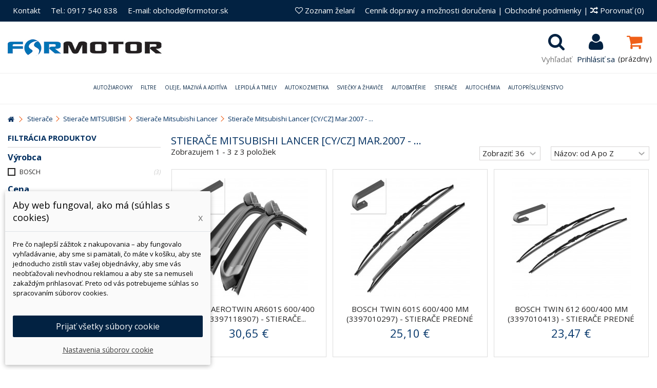

--- FILE ---
content_type: text/html; charset=utf-8
request_url: https://www.formotor.sk/5578-stierace-mitsubishi-lancer-cycz-mar2007-
body_size: 113195
content:
<!DOCTYPE HTML> <!--[if lt IE 7]><html class="no-js lt-ie9 lt-ie8 lt-ie7" lang="sk-sk"><![endif]--> <!--[if IE 7]><html class="no-js lt-ie9 lt-ie8 ie7" lang="sk-sk"><![endif]--> <!--[if IE 8]><html class="no-js lt-ie9 ie8" lang="sk-sk"><![endif]--> <!--[if gt IE 8]><html class="no-js ie9" lang="sk-sk"><![endif]--><html lang="sk-sk"><head><meta charset="utf-8" /><title> Stierače Mitsubishi Lancer, [CY/CZ] Mar.2007 - ... | Stierače... - ForMotor.sk</title><meta name="description" content="Nakupujte Stierače Mitsubishi Lancer, [CY/CZ] Mar.2007 - ... online za veľkoobchodné ceny. Dodanie do 24 hodín. Originál produkty, overené zákazníkmi. " /><meta name="generator" content="PrestaShop" /><meta name="robots" content="index,follow" /><meta name="viewport" content="initial-scale=1,user-scalable=no,maximum-scale=1,width=device-width"><meta name="apple-mobile-web-app-capable" content="yes" /><link rel="icon" type="image/vnd.microsoft.icon" href="/img/favicon.jpg?1715695225" /><link rel="shortcut icon" type="image/x-icon" href="/img/favicon.jpg?1715695225" /><link rel="stylesheet" href="https://www.formotor.sk/themes/warehouse/cache/v_3757_2fad6848daf72e197a1c77befc1bf08f_all.css?abc32323232" type="text/css" media="all" /> <script data-keepinline="true">// GTAG consent
        window.dataLayer = window.dataLayer || [];
        function gtag(){dataLayer.push(arguments);}

        gtag("consent", "default", {
            "ad_storage": "denied",
            "ad_user_data": "denied",
            "ad_personalization": "denied",
            "analytics_storage": "denied"
        });

        
                            
                    gtag("set", "ads_data_redaction", true);
                
                    

        dataLayer.push({
            "event" : "default_consent",
        });</script>  <style>.layered_filter_ul .radio,.layered_filter_ul .checkbox {
    display: inline-block;
}
.ets_speed_dynamic_hook .cart-products-count{
    display:none!important;
}
.ets_speed_dynamic_hook .ajax_cart_quantity ,.ets_speed_dynamic_hook .ajax_cart_product_txt,.ets_speed_dynamic_hook .ajax_cart_product_txt_s{
    display:none!important;
}
.ets_speed_dynamic_hook .shopping_cart > a:first-child:after {
    display:none!important;
}</style> <style type="text/css">.pagination{display:none;}</style> <script data-keepinline="true">dataLayer = [{
                                  "ecomm_pagetype" : "category",
                                  "category_name" : "stierace-mitsubishi-lancer-cycz-mar2007-"
                                }];</script> <script data-keepinline="true">(function(w,d,s,l,i){w[l]=w[l]||[];w[l].push({"gtm.start":
                            new Date().getTime(),event:"gtm.js"});var f=d.getElementsByTagName(s)[0],
                            j=d.createElement(s),dl=l!="dataLayer"?"&l="+l:"";j.async=true;j.src=
                            "https://www.googletagmanager.com/gtm.js?id="+i+dl;f.parentNode.insertBefore(j,f);
                            })(window,document,"script","dataLayer", "GTM-M89R2ZJ");</script> <link rel="stylesheet" href="https://fonts.googleapis.com/css?family=Open+Sans:300,400,400i,600,700" type="text/css" media="all" /><link rel="stylesheet" href="https://fonts.googleapis.com/css?family=Open+Sans:300,400,400i,600,700" type="text/css" media="all" /><!--[if lt IE 9]> 
<script src="https://oss.maxcdn.com/libs/html5shiv/3.7.0/html5shiv.js"></script> 
<script src="https://oss.maxcdn.com/libs/respond.js/1.3.0/respond.min.js"></script> <![endif]--> <!--[if lte IE 9]> 
<script src="https://www.formotor.sk/themes/warehouse/js/flexibility.js"></script> <![endif]--><meta property="og:title" content=" Stiera&#269;e Mitsubishi Lancer, [CY/CZ] Mar.2007 - ... | Stiera&#269;e... - ForMotor.sk"/><meta property="og:url" content="http://www.formotor.sk/5578-stierace-mitsubishi-lancer-cycz-mar2007-"/><meta property="og:site_name" content="ForMotor.sk"/><meta property="og:description" content="Nakupujte Stierače Mitsubishi Lancer, [CY/CZ] Mar.2007 - ... online za veľkoobchodné ceny. Dodanie do 24 hodín. Originál produkty, overené zákazníkmi. "><meta property="og:type" content="website"><meta property="og:image" content="https://www.formotor.sk/img/formotorsk-logo-1484199155.jpg" />    </head><body id="category" class="not-index category category-5578 category-stierace-mitsubishi-lancer-cycz-mar2007- hide-right-column show-left-column lang_sk "> <noscript><iframe src="https://www.googletagmanager.com/ns.html?id=GTM-M89R2ZJ" height="0" width="0" style="display:none;visibility:hidden"></iframe></noscript><div id="page"><div class="header-container alt-cart"> <header id="header"><div class="banner"><div class="container"><div class="row"></div></div></div><div class="nav"><div class="container"><div class="row"> <nav><ul id="header_links" class="clearfix"><li><a href="http://www.formotor.sk/content/4-kontakty">Kontakt</a></li><li><a href="http://www.formotor.sk/content/4-kontakty">Tel.: 0917 540 838</a></li><li><a href="http://www.formotor.sk/content/4-kontakty ">E-mail: obchod@formotor.sk</a></li></ul><form method="post" action="//www.formotor.sk/index.php?controller=products-comparison" class="compare-form"><a href="/content/1-cennik-dopravy-a-moznosti-dorucenia-" title="Cenník dopravy a možnosti doručenia">Cenník dopravy a možnosti doručenia</a> | <a href="/content/3-obchodne-podmienky" title="Obchodné podmienky">Obchodné podmienky</a> | <button type="submit" class="bt_compare" disabled="disabled"> <span><i class="icon-random"></i> Porovnať <span class="rtlhidden">(<span class="total-compare-val">0</span>)</span></span> </button> <input type="hidden" name="compare_product_count" class="compare_product_count" value="0" /> <input type="hidden" name="compare_product_list" class="compare_product_list" value="" /></form> <a href="https://www.formotor.sk/module/blockwishlist/mywishlist" title="Zoznam želan&iacute;" class="wishlist_top_link pull-right"><i class="icon-heart-empty"></i> Zoznam želan&iacute;</a> </nav></div></div></div><div id="search_block_top" class="col-sm-12 animak clearfix"><form id="searchbox" method="get" action="https://www.formotor.sk/hladat" > <input type="hidden" name="controller" value="search" /> <input type="hidden" name="orderby" value="position" /> <input type="hidden" name="orderway" value="desc" /> <input class="search_query form-control" type="text" id="search_query_top" name="search_query" placeholder="Vyhľadať" value="" /> <button type="submit" name="submit_search" class="btn btn-default button-search"> <span>Vyhľadať</span> </button></form></div><div><div class="container container-header"><div id="desktop-header" class="desktop-header"><div class="row"><div id="header_logo" class="col-xs-12 col-sm-4 "><a href="https://www.formotor.sk/" title="ForMotor.sk"> <img class="logo img-responsive replace-2xlogo" src="https://www.formotor.sk/img/formotorsk-logo-1484199155.jpg" data-retinalogo="https://www.formotor.sk/img/cms/logo-retina.jpg" width="300" height="33" alt="ForMotor.sk" /> </a></div><div id="shopping_cart_container" class="col-xs-12 col-sm-4 clearfix"><div class="shopping_cart"> <a href="https://www.formotor.sk/kosik-opc" title="Zobraziť môj nákupný košík" rel="nofollow"> <span class="cart_name">Košík</span><div class="more_info"> <span class="ajax_cart_quantity unvisible">0</span> <span class="ajax_cart_product_txt unvisible">Produkt:</span> <span class="ajax_cart_product_txt_s unvisible">Produkty:</span> <span class="ajax_cart_total unvisible"> </span> <span class="ajax_cart_no_product">(prázdny)</span></div> </a><div class="cart_block block exclusive"><div class="block_content"><div class="cart_block_list"><p class="cart_block_no_products"> Žiadne produkty</p><div class="cart-prices"><div class="cart-prices-line first-line"> <span class="price cart_block_shipping_cost ajax_cart_shipping_cost unvisible"> Bude určené </span> <span class="unvisible"> Doručenie </span></div><div class="cart-prices-line"> <span class="price cart_block_tax_cost ajax_cart_tax_cost">0,00 €</span> <span>DPH</span></div><div class="cart-prices-line last-line"> <span class="price cart_block_total ajax_block_cart_total">0,00 €</span> <span>Spolu</span></div><p> Ceny s DPH</p></div><p class="cart-buttons"> <a id="button_order_cart" class="btn btn-default button button-medium" href="https://www.formotor.sk/kosik-opc" title="Pokladňa" rel="nofollow"> <span> Pokladňa<i class="icon-chevron-right right"></i> </span> </a></p></div></div></div></div></div><div id="layer_cart"><div class="layer_cart_title col-xs-12"><h5> <i class="icon-check"></i> Produkt bol úspešne pridaný do vášho košíku</h5></div><div class="clearfix" ><div class="layer_cart_product col-xs-12 col-md-6"> <span class="cross" title="Zatvoriť okno"></span><div class="product-image-container layer_cart_img"></div><div class="layer_cart_product_info"> <span id="layer_cart_product_title" class="product-name"></span> <span id="layer_cart_product_attributes"></span><div> Množstvo <span id="layer_cart_product_quantity"></span></div><div> <strong>Spolu <span id="layer_cart_product_price"></span></strong></div></div></div><div class="layer_cart_cart col-xs-12 col-md-6"><h5 class="overall_cart_title"> <span class="ajax_cart_product_txt_s unvisible"> <span class="ajax_cart_quantity">0</span> ks tovaru </span> <span class="ajax_cart_product_txt "> Vo vašom košíku je 1 produkt. </span></h5><div class="layer_cart_row"> Spolu za produkty: <span class="ajax_block_products_total"> </span></div><div class="layer_cart_row ajax_shipping-container"> <span class="dark unvisible"> Spolu za doručenie:&nbsp; </span> <span class="ajax_cart_shipping_cost unvisible"> Bude určené </span></div><div class="layer_cart_row"> DPH: <span class="price cart_block_tax_cost ajax_cart_tax_cost">0,00 €</span></div><div class="layer_cart_row"> <strong> Spolu (s DPH): <span class="ajax_block_cart_total"> </span> </strong></div></div></div><div class="button-container clearfix"><div class="pull-right"> <span class="continue btn btn-default" title="Pokračovať v nákupe"> <span> <i class="icon-chevron-left left"></i> Pokračovať v nákupe </span> </span> <a class="btn btn-default button button-medium" href="https://www.formotor.sk/kosik-opc" title="Pokladňa" rel="nofollow"> <span> Pokladňa <i class="icon-chevron-right right"></i> </span> </a></div></div><div class="crossseling"></div></div><div class="layer_cart_overlay"></div><div class="header_user_info col-xs-12 col-sm-4"> <a class="login" href="https://www.formotor.sk/moj-ucet" rel="nofollow" title="Prihlásiť sa do vášho zákazníckeho účtu"> <i class="icon-signin"></i> Prihlásiť sa </a></div><div id="search_block_top_content" class="col-xs-12 col-sm-4 "><div class="iqitsearch-inner"></div></div><div class="iqit-search-shower"><div class="iqit-search-shower-i"><i class="icon icon-search"></i>Vyhľadať</div><div id="search_block_top" class="search_block_top iqit-search-c" ><form method="get" action="//www.formotor.sk/hladat" id="searchbox"> <input type="hidden" name="controller" value="search" /> <input type="hidden" name="orderby" value="position" /> <input type="hidden" name="orderway" value="desc" /><div class="search_query_container "> <input type="hidden" name="search-cat-select" value="0" class="search-cat-select" /> <input class="search_query form-control" type="text" id="search_query_top" name="search_query" placeholder="Vyhľadať" value="" /> <button type="submit" name="submit_search" class="button-search"> <span>Vyhľadať</span> </button></div></form></div></div><div class="iqitfreedeliverycount iqitfreedeliverycount-detach hidden-detach clearfix "><div clas="fd-table"><div class="ifdc-icon fd-table-cell"><i class="icon icon-truck"></i></div><div class="ifdc-remaining fd-table-cell">Zostáva nakúpiť ešte za <span class="ifdc-remaining-price">100,00 €</span> pre doručenie zdarma.</div></div></div></div></div><div class="mobile-condensed-header mobile-style mobile-style1 "><div id="mh-sticky" class="not-sticked"><div class="mobile-main-wrapper"><div class="mobile-main-bar"><div class="mh-button mh-menu"> <span id="mh-menu"><i class="icon-reorder mh-icon"></i></span></div><div class="mh-button mh-search"> <span id="mh-search" data-mh-search="1"><i class="icon-search mh-icon"></i></span></div><div class="mobile-h-logo"> <a href="https://www.formotor.sk/" title="ForMotor.sk"> <img class="logo img-responsive replace-2xlogo" src="https://www.formotor.sk/img/formotorsk-logo-1484199155.jpg" data-retinalogo="https://www.formotor.sk/img/cms/logo-retina.jpg" width="300" height="33" alt="ForMotor.sk" /> </a></div><div class="mh-button mh-user"> <span id="mh-user"><i class="icon-user mh-icon "></i></span><div class="mh-drop"><p>Pros&iacute;m prihl&aacute;ste sa alebo si vytvorte &uacute;čet</p><ul><li><a href="https://www.formotor.sk/moj-ucet" title="Prihl&aacute;siť sa" rel="nofollow">Prihl&aacute;siť sa/vytvoriť &uacute;čet</a></li></ul></div></div><div id="mh-cart-wrapper" class="mh-button mh-cart"> <span id="mh-cart"> <i class="icon-shopping-cart mh-icon "></i> </span></div></div></div><div class="mh-dropdowns"><div class="mh-drop mh-search-drop"><div class="search_block_top mh-search-module"><form method="get" action="//www.formotor.sk/hladat"> <input type="hidden" name="controller" value="search" /> <input type="hidden" name="orderby" value="position" /> <input type="hidden" name="orderway" value="desc" /><div class="search_query_container "> <input type="hidden" name="search-cat-select" value="0" class="search-cat-select" /><input class="search_query form-control" type="text" name="search_query" placeholder="Vyhľadávanie" value="" /></div> <button type="submit" name="submit_search" class="button-search"> <span>Vyhľadávanie</span> </button></form></div></div></div></div></div></div></div><div class="fw-pseudo-wrapper"><div class="desktop-header"><div class="iqitmegamenu-wrapper col-xs-12 cbp-hor-width-0 clearfix"><div id="iqitmegamenu-horizontal" class="iqitmegamenu cbp-sticky-transparent" role="navigation"><div class="container"> <nav id="cbp-hrmenu" class="cbp-hrmenu cbp-horizontal cbp-hrsub-wide cbp-fade-slide-top cbp-submenu-notarrowed cbp-submenu-notarrowed "><ul><li class="cbp-hrmenu-tab cbp-hrmenu-tab-2 "> <a href="https://www.formotor.sk/21-autoziarovky" ><span class="cbp-tab-title"> Autožiarovky <i class="icon-angle-down cbp-submenu-aindicator"></i></span> <span class="cbp-triangle-container"><span class="cbp-triangle-top"></span><span class="cbp-triangle-top-back"></span></span> </a><div class="cbp-hrsub col-xs-12"><div class="cbp-hrsub-inner"><div class="row menu_row menu-element first_rows menu-element-id-6"><div class="col-xs-3 cbp-menu-column cbp-menu-element menu-element-id-7 " ><div class="cbp-menu-column-inner"><ul class="cbp-links cbp-category-tree"><li ><div class="cbp-category-link-w"><a href="https://www.formotor.sk/245-led-osram-novinka">LED</a></div></li><li ><div class="cbp-category-link-w"><a href="https://www.formotor.sk/306-xenonove-vybojky">Xenónové výbojky</a></div></li><li ><div class="cbp-category-link-w"><a href="https://www.formotor.sk/295-h1-ziarovky">H1 žiarovky</a></div></li><li ><div class="cbp-category-link-w"><a href="https://www.formotor.sk/297-h3-ziarovky">H3 žiarovky</a></div></li><li ><div class="cbp-category-link-w"><a href="https://www.formotor.sk/296-h4-ziarovky">H4 žiarovky</a></div></li><li ><div class="cbp-category-link-w"><a href="https://www.formotor.sk/298-h7-ziarovky">H7 žiarovky</a></div></li><li ><div class="cbp-category-link-w"><a href="https://www.formotor.sk/455-h11-ziarovky">H11 žiarovky</a></div></li><li ><div class="cbp-category-link-w"><a href="https://www.formotor.sk/300-hb3-ziarovky">HB3 žiarovky</a></div></li></ul></div></div><div class="col-xs-3 cbp-menu-column cbp-menu-element menu-element-id-8 " ><div class="cbp-menu-column-inner"><ul class="cbp-links cbp-category-tree"><li ><div class="cbp-category-link-w"><a href="https://www.formotor.sk/301-hb4-ziarovky">HB4 žiarovky</a></div></li><li ><div class="cbp-category-link-w"><a href="https://www.formotor.sk/302-signalne-ziarovky">Signálne žiarovky</a></div></li><li ><div class="cbp-category-link-w"><a href="https://www.formotor.sk/492-motocyklove-ziarovky-svetlometu">Motocyklové žiarovky</a></div></li><li ><div class="cbp-category-link-w"><a href="https://www.formotor.sk/430-svetla-na-bicykel">Svetlá na bicykel</a></div></li><li ><div class="cbp-category-link-w"><a href="https://www.formotor.sk/470-24v-ziarovky">24V žiarovky</a></div></li><li ><div class="cbp-category-link-w"><a href="https://www.formotor.sk/494-zalozne-balenia-ziaroviek">Záložné balenia žiaroviek</a></div></li><li ><div class="cbp-category-link-w"><a href="https://www.formotor.sk/499-kompletne-led-svetla">Kompletné LED svetlá</a></div></li><li ><div class="cbp-category-link-w"><a href="https://www.formotor.sk/525-h8-ziarovky">H8 žiarovky</a></div></li></ul></div></div><div class="col-xs-3 cbp-menu-column cbp-menu-element menu-element-id-9 " ><div class="cbp-menu-column-inner"><ul class="cbp-links cbp-category-tree"><li ><div class="cbp-category-link-w"><a href="https://www.formotor.sk/527-h9-ziarovky">H9 žiarovky</a></div></li><li ><div class="cbp-category-link-w"><a href="https://www.formotor.sk/528-h9b-ziarovky">H9B žiarovky</a></div></li><li ><div class="cbp-category-link-w"><a href="https://www.formotor.sk/529-h10-ziarovky">H10 žiarovky</a></div></li><li ><div class="cbp-category-link-w"><a href="https://www.formotor.sk/530-h13-ziarovky">H13 žiarovky</a></div></li><li ><div class="cbp-category-link-w"><a href="https://www.formotor.sk/531-h15-ziarovky">H15 žiarovky</a></div></li><li ><div class="cbp-category-link-w"><a href="https://www.formotor.sk/532-h16-ziarovky">H16 žiarovky</a></div></li><li ><div class="cbp-category-link-w"><a href="https://www.formotor.sk/533-hb2-ziarovky">HB2 žiarovky</a></div></li><li ><div class="cbp-category-link-w"><a href="https://www.formotor.sk/534-hb5-ziarovky">HB5 žiarovky</a></div></li></ul></div></div><div class="col-xs-3 cbp-menu-column cbp-menu-element menu-element-id-10 " ><div class="cbp-menu-column-inner"><ul class="cbp-links cbp-category-tree"><li ><div class="cbp-category-link-w"><a href="https://www.formotor.sk/535-h11b-ziarovky">H11B žiarovky</a></div></li><li ><div class="cbp-category-link-w"><a href="https://www.formotor.sk/536-h271-ziarovky">H27/1 žiarovky</a></div></li><li ><div class="cbp-category-link-w"><a href="https://www.formotor.sk/537-h272-ziarovky">H27/2 žiarovky</a></div></li><li ><div class="cbp-category-link-w"><a href="https://www.formotor.sk/538-r2-ziarovky">R2 žiarovky</a></div></li><li ><div class="cbp-category-link-w"><a href="https://www.formotor.sk/718-osram-autoziarovky">Osram autožiarovky</a></div></li></ul></div></div></div></div></div></li><li class="cbp-hrmenu-tab cbp-hrmenu-tab-8 "> <a href="https://www.formotor.sk/19-filtre" ><span class="cbp-tab-title"> Filtre <i class="icon-angle-down cbp-submenu-aindicator"></i></span> <span class="cbp-triangle-container"><span class="cbp-triangle-top"></span><span class="cbp-triangle-top-back"></span></span> </a><div class="cbp-hrsub col-xs-12"><div class="cbp-hrsub-inner"><div class="row menu_row menu-element first_rows menu-element-id-1"><div class="col-xs-3 cbp-menu-column cbp-menu-element menu-element-id-2 " ><div class="cbp-menu-column-inner"><ul class="cbp-links cbp-category-tree"><li ><div class="cbp-category-link-w"><a href="https://www.formotor.sk/56-olejove-filtre">Olejové filtre</a></div></li><li ><div class="cbp-category-link-w"><a href="https://www.formotor.sk/57-vzduchove-filtre">Vzduchové filtre</a></div></li><li ><div class="cbp-category-link-w"><a href="https://www.formotor.sk/58-palivove-filtre">Palivové filtre</a></div></li><li ><div class="cbp-category-link-w"><a href="https://www.formotor.sk/59-kabinove-filtre">Kabinové filtre</a></div></li><li ><div class="cbp-category-link-w"><a href="https://www.formotor.sk/293-motocyklove-filtre">Motocyklové filtre</a></div></li></ul></div></div><div class="col-xs-3 cbp-menu-column cbp-menu-element menu-element-id-3 " ><div class="cbp-menu-column-inner"><ul class="cbp-links cbp-category-tree"><li ><div class="cbp-category-link-w"><a href="https://www.formotor.sk/60-hydraulicke-filtre">Hydraulické filtre</a></div></li><li ><div class="cbp-category-link-w"><a href="https://www.formotor.sk/287-vysusace-brzdoveho-systemu">Vysúšače brzdového systému</a></div></li><li ><div class="cbp-category-link-w"><a href="https://www.formotor.sk/288-adblue-filtre">AdBlue filtre</a></div></li><li ><div class="cbp-category-link-w"><a href="https://www.formotor.sk/289-odstredivky">Odstredivky</a></div></li><li ><div class="cbp-category-link-w"><a href="https://www.formotor.sk/290-separatory-oleja">Separátory oleja</a></div></li></ul></div></div><div class="col-xs-3 cbp-menu-column cbp-menu-element menu-element-id-4 " ><div class="cbp-menu-column-inner"><ul class="cbp-links cbp-category-tree"><li ><div class="cbp-category-link-w"><a href="https://www.formotor.sk/569-poistne-vlozky">Poistné vložky</a></div></li><li ><div class="cbp-category-link-w"><a href="https://www.formotor.sk/292-kluce-na-olejove-filtre-mann">Kľúče na olejové filtre MANN</a></div></li><li ><div class="cbp-category-link-w"><a href="https://www.formotor.sk/294-priemyselne-filtre">Priemyselné filtre</a></div></li><li ><div class="cbp-category-link-w"><a href="https://www.formotor.sk/564-filtre-odvzdusnovania">Filtre odvzdušňovania</a></div></li><li ><div class="cbp-category-link-w"><a href="https://www.formotor.sk/565-tesnenia-pre-puzdra-filtrov">Tesnenia pre púzdra filtrov</a></div></li></ul></div></div><div class="col-xs-3 cbp-menu-column cbp-menu-element menu-element-id-5 " ><div class="cbp-menu-column-inner"><ul class="cbp-links cbp-category-tree"><li ><div class="cbp-category-link-w"><a href="https://www.formotor.sk/291-filtre-pre-edm">Filtre pre EDM</a></div></li><li ><div class="cbp-category-link-w"><a href="https://www.formotor.sk/567-filtre-chladiacej-kvapaliny">Filtre chladiacej kvapaliny</a></div></li><li ><div class="cbp-category-link-w"><a href="https://www.formotor.sk/568-filtre-posilovacov-riadenia">Filtre posilovačov riadenia</a></div></li></ul></div></div></div></div></div></li><li class="cbp-hrmenu-tab cbp-hrmenu-tab-3 "> <a href="https://www.formotor.sk/22-oleje-maziva-a-aditiva" ><span class="cbp-tab-title"> Oleje, mazivá a aditíva <i class="icon-angle-down cbp-submenu-aindicator"></i></span> <span class="cbp-triangle-container"><span class="cbp-triangle-top"></span><span class="cbp-triangle-top-back"></span></span> </a><div class="cbp-hrsub col-xs-3"><div class="cbp-hrsub-inner"><div class="row menu_row menu-element first_rows menu-element-id-1"><div class="col-xs-3 cbp-menu-column cbp-menu-element menu-element-id-2 " ><div class="cbp-menu-column-inner"><ul class="cbp-links cbp-category-tree"><li ><div class="cbp-category-link-w"><a href="https://www.formotor.sk/571-motorove-oleje">Motorové oleje</a></div></li><li ><div class="cbp-category-link-w"><a href="https://www.formotor.sk/335-prevodove-oleje">Prevodové oleje</a></div></li><li ><div class="cbp-category-link-w"><a href="https://www.formotor.sk/622-hydraulicke-oleje">Hydraulické oleje</a></div></li><li ><div class="cbp-category-link-w"><a href="https://www.formotor.sk/575-tlmicove-oleje">Tlmičové oleje</a></div></li></ul></div></div><div class="col-xs-3 cbp-menu-column cbp-menu-element menu-element-id-3 " ><div class="cbp-menu-column-inner"><ul class="cbp-links cbp-category-tree"><li ><div class="cbp-category-link-w"><a href="https://www.formotor.sk/379-kompresorove-oleje">Kompresorové oleje</a></div></li><li ><div class="cbp-category-link-w"><a href="https://www.formotor.sk/358-motocyklovy-program">Motocyklový program</a></div></li><li ><div class="cbp-category-link-w"><a href="https://www.formotor.sk/373-zahradna-technika">Záhradná technika</a></div></li><li ><div class="cbp-category-link-w"><a href="https://www.formotor.sk/388-prisady-do-oleja">Prísady do oleja</a></div></li></ul></div></div><div class="col-xs-3 cbp-menu-column cbp-menu-element menu-element-id-4 " ><div class="cbp-menu-column-inner"><ul class="cbp-links cbp-category-tree"><li ><div class="cbp-category-link-w"><a href="https://www.formotor.sk/390-prisady-do-nafty">Prísady do nafty</a></div></li><li ><div class="cbp-category-link-w"><a href="https://www.formotor.sk/389-prisady-do-benzinu">Prísady do benzínu</a></div></li><li ><div class="cbp-category-link-w"><a href="https://www.formotor.sk/391-prisady-do-chladica">Prísady do chladiča</a></div></li><li ><div class="cbp-category-link-w"><a href="https://www.formotor.sk/392-prisady-do-lpg">Prísady do LPG/CNG</a></div></li></ul></div></div><div class="col-xs-3 cbp-menu-column cbp-menu-element menu-element-id-5 " ><div class="cbp-menu-column-inner"><ul class="cbp-links cbp-category-tree"><li ><div class="cbp-category-link-w"><a href="https://www.formotor.sk/381-mazacie-latky">Mazacie látky</a></div></li></ul></div></div></div></div></div></li><li class="cbp-hrmenu-tab cbp-hrmenu-tab-5 "> <a href="https://www.formotor.sk/33-lepidla-a-tmely" ><span class="cbp-tab-title"> Lepidlá a tmely <i class="icon-angle-down cbp-submenu-aindicator"></i></span> <span class="cbp-triangle-container"><span class="cbp-triangle-top"></span><span class="cbp-triangle-top-back"></span></span> </a><div class="cbp-hrsub col-xs-12"><div class="cbp-hrsub-inner"><div class="row menu_row menu-element first_rows menu-element-id-1"><div class="col-xs-3 cbp-menu-column cbp-menu-element menu-element-id-2 " ><div class="cbp-menu-column-inner"><ul class="cbp-links cbp-category-tree"><li ><div class="cbp-category-link-w"><a href="https://www.formotor.sk/53-sekundove-lepidla">Aktivátory a primery</a></div></li><li ><div class="cbp-category-link-w"><a href="https://www.formotor.sk/54-zaistovanie-skrutiek">Zaisťovanie skrutiek</a></div></li><li ><div class="cbp-category-link-w"><a href="https://www.formotor.sk/55-utesnovanie-zavitov">Sekundové lepidlá</a></div></li><li ><div class="cbp-category-link-w"><a href="https://www.formotor.sk/63-cistenie-a-uprava-povrchu">Upevňovanie ložísk a valcových dielov</a></div></li><li ><div class="cbp-category-link-w"><a href="https://www.formotor.sk/64-plosne-tesnenie">Okamžitá pomoc</a></div></li><li ><div class="cbp-category-link-w"><a href="https://www.formotor.sk/65-maziva">Konštrukčné lepidlá</a></div></li><li ><div class="cbp-category-link-w"><a href="https://www.formotor.sk/136-opravarenske-kovy-a-metal-sety">Opravárenské kovy a metal sety</a></div></li><li ><div class="cbp-category-link-w"><a href="https://www.formotor.sk/138-plosne-tesnenia">Plošné tesnenia</a></div></li></ul></div></div><div class="col-xs-3 cbp-menu-column cbp-menu-element menu-element-id-3 " ><div class="cbp-menu-column-inner"><ul class="cbp-links cbp-category-tree"><li ><div class="cbp-category-link-w"><a href="https://www.formotor.sk/141-utesnovanie-zavitovych-spojov">Utesňovanie závitových spojov</a></div></li><li ><div class="cbp-category-link-w"><a href="https://www.formotor.sk/142-cistenie-a-odmastovanie-povrchu">Čistenie a odmasťovanie povrchu</a></div></li><li ><div class="cbp-category-link-w"><a href="https://www.formotor.sk/146-mazanie">Mazanie</a></div></li><li ><div class="cbp-category-link-w"><a href="https://www.formotor.sk/101-lepenie-autoskiel">Lepenie autoskiel</a></div></li><li ><div class="cbp-category-link-w"><a href="https://www.formotor.sk/315-lepenie-karoserii-a-dielcov">Lepenie karosérií a dielcov</a></div></li><li ><div class="cbp-category-link-w"><a href="https://www.formotor.sk/107-ochrana-podvozku">Ochrana podvozku</a></div></li><li ><div class="cbp-category-link-w"><a href="https://www.formotor.sk/314-ochrana-dutin">Ochrana dutín</a></div></li></ul></div></div><div class="col-xs-3 cbp-menu-column cbp-menu-element menu-element-id-4 " ><div class="cbp-menu-column-inner"><ul class="cbp-links cbp-category-tree"><li ><div class="cbp-category-link-w"><a href="https://www.formotor.sk/109-tesnenie-svov">Tesnenie švov</a></div></li><li ><div class="cbp-category-link-w"><a href="https://www.formotor.sk/105-plnice">Plniče na karosérie</a></div></li><li ><div class="cbp-category-link-w"><a href="https://www.formotor.sk/103-cistice">Čističe</a></div></li><li ><div class="cbp-category-link-w"><a href="https://www.formotor.sk/151-ms-polymery">MS Polyméry</a></div></li><li ><div class="cbp-category-link-w"><a href="https://www.formotor.sk/152-polyuretanove-lepidla">Polyuretánové lepidlá</a></div></li><li ><div class="cbp-category-link-w"><a href="https://www.formotor.sk/153-odhlucnenie-karoserie">Odhlučnenie karosérie</a></div></li><li ><div class="cbp-category-link-w"><a href="https://www.formotor.sk/156-opravy-plastov">Opravy plastov</a></div></li></ul></div></div><div class="col-xs-3 cbp-menu-column cbp-menu-element menu-element-id-5 " ><div class="cbp-menu-column-inner"><ul class="cbp-links cbp-category-tree"><li ><div class="cbp-category-link-w"><a href="https://www.formotor.sk/318-ochrana-proti-oderom">Ochrana proti oderom</a></div></li><li ><div class="cbp-category-link-w"><a href="https://www.formotor.sk/425-protismykove-plochy">Protišmykové nátery</a></div></li><li ><div class="cbp-category-link-w"><a href="https://www.formotor.sk/102-zariadenia">Zariadenia</a></div></li><li ><div class="cbp-category-link-w"><a href="https://www.formotor.sk/316-pomocne-produkty-na-zasklievanie-">Pomocné produkty na zasklievanie </a></div></li><li ><div class="cbp-category-link-w"><a href="https://www.formotor.sk/254-bison">BISON</a></div></li></ul></div></div></div></div></div></li><li class="cbp-hrmenu-tab cbp-hrmenu-tab-14 "> <a href="https://www.formotor.sk/24-autokozmetika" ><span class="cbp-tab-title"> Autokozmetika <i class="icon-angle-down cbp-submenu-aindicator"></i></span> <span class="cbp-triangle-container"><span class="cbp-triangle-top"></span><span class="cbp-triangle-top-back"></span></span> </a><div class="cbp-hrsub col-xs-12"><div class="cbp-hrsub-inner"><div class="row menu_row menu-element first_rows menu-element-id-1"><div class="col-xs-3 cbp-menu-column cbp-menu-element menu-element-id-2 " ><div class="cbp-menu-column-inner"><ul class="cbp-links cbp-category-tree"><li ><div class="cbp-category-link-w"><a href="https://www.formotor.sk/319-odstranovanie-skrabancov">Odstraňovanie škrabancov</a></div></li><li ><div class="cbp-category-link-w"><a href="https://www.formotor.sk/270-autosampony">Autošampóny</a></div></li><li ><div class="cbp-category-link-w"><a href="https://www.formotor.sk/271-vosky-a-lestenie">Vosky a leštenie</a></div></li><li ><div class="cbp-category-link-w"><a href="https://www.formotor.sk/275-cistenie-diskov">Čistenie diskov</a></div></li><li ><div class="cbp-category-link-w"><a href="https://www.formotor.sk/276-starostlivost-o-pneumatiky-a-vonkajsie-plasty">Starostlivosť o pneumatiky a vonkajšie plasty</a></div></li><li ><div class="cbp-category-link-w"><a href="https://www.formotor.sk/3121-pohlcovace-pachu">Pohlcovače pachu</a></div></li></ul></div></div><div class="col-xs-3 cbp-menu-column cbp-menu-element menu-element-id-3 " ><div class="cbp-menu-column-inner"><ul class="cbp-links cbp-category-tree"><li ><div class="cbp-category-link-w"><a href="https://www.formotor.sk/274-obnova-a-udrzba-plastov">Obnova a údržba plastov</a></div></li><li ><div class="cbp-category-link-w"><a href="https://www.formotor.sk/273-cistenie-skiel">Čistenie skiel</a></div></li><li ><div class="cbp-category-link-w"><a href="https://www.formotor.sk/279-osetrenie-koze-a-calunenia">Ošetrenie kože a čalúnenia</a></div></li><li ><div class="cbp-category-link-w"><a href="https://www.formotor.sk/497-utierky-spongie-rukavice-aplikatory">Utierky, špongie, rukavice, aplikátory</a></div></li><li ><div class="cbp-category-link-w"><a href="https://www.formotor.sk/322-tekute-stierace-a-zahmlievanie">Tekuté stierače a zahmlievanie</a></div></li><li ><div class="cbp-category-link-w"><a href="https://www.formotor.sk/608-nemrznuce-zmesy-do-ostrekovacov">Nemrznúce zmesy do ostrekovačov</a></div></li></ul></div></div><div class="col-xs-3 cbp-menu-column cbp-menu-element menu-element-id-4 " ><div class="cbp-menu-column-inner"><ul class="cbp-links cbp-category-tree"><li ><div class="cbp-category-link-w"><a href="https://www.formotor.sk/285-spreje-na-cistenie-a-dezinfekciu-klimatizacie">Spreje na čistenie a dezinfekciu klimatizácie</a></div></li><li ><div class="cbp-category-link-w"><a href="https://www.formotor.sk/320-odstranovace-hmyzu">Odstraňovače hmyzu</a></div></li><li ><div class="cbp-category-link-w"><a href="https://www.formotor.sk/117-zimna-ponuka">Zimná ponuka</a></div></li><li ><div class="cbp-category-link-w"><a href="https://www.formotor.sk/277-cistenie-motora">Čistenie motora</a></div></li><li ><div class="cbp-category-link-w"><a href="https://www.formotor.sk/3076-ochrana-proti-hlodavcom">Ochrana proti hlodavcom</a></div></li><li ><div class="cbp-category-link-w"><a href="https://www.formotor.sk/423-profi-produkty-velke-balenia-pre-autoumyvarne">Profi produkty, veľké balenia pre autoumyvárne</a></div></li></ul></div></div><div class="col-xs-3 cbp-menu-column cbp-menu-element menu-element-id-5 " ><div class="cbp-menu-column-inner"><ul class="cbp-links cbp-category-tree"><li ><div class="cbp-category-link-w"><a href="https://www.formotor.sk/185-osviezovace-vzduchu-a-vone-do-auta">Osviežovače vzduchu a vôňe do auta</a></div></li><li ><div class="cbp-category-link-w"><a href="https://www.formotor.sk/605-odstranovanie-asfaltu-a-zivice">Odstraňovanie asfaltu a živice</a></div></li><li ><div class="cbp-category-link-w"><a href="https://www.formotor.sk/3119-lestenie-chromu">Leštenie chrómu</a></div></li><li ><div class="cbp-category-link-w"><a href="https://www.formotor.sk/498-silikonove-stierky">Silikónové stierky</a></div></li><li ><div class="cbp-category-link-w"><a href="https://www.formotor.sk/3077-kefy-na-umyvanie">Kefy na umývanie</a></div></li><li ><div class="cbp-category-link-w"><a href="https://www.formotor.sk/591-renovacia-svetlometov">Renovácia svetlometov</a></div></li></ul></div></div></div></div></div></li><li class="cbp-hrmenu-tab cbp-hrmenu-tab-10 "> <a href="https://www.formotor.sk/23-sviecky-a-zhavice" ><span class="cbp-tab-title"> Sviečky a žhaviče <i class="icon-angle-down cbp-submenu-aindicator"></i></span> <span class="cbp-triangle-container"><span class="cbp-triangle-top"></span><span class="cbp-triangle-top-back"></span></span> </a><div class="cbp-hrsub col-xs-12"><div class="cbp-hrsub-inner"><div class="row menu_row menu-element first_rows menu-element-id-1"><div class="col-xs-3 cbp-menu-column cbp-menu-element menu-element-id-2 " ><div class="cbp-menu-column-inner"><ul class="cbp-links cbp-category-tree"><li class="cbp-hrsub-haslevel2"><div class="cbp-category-link-w"><a href="https://www.formotor.sk/653-auto-zapalovacie-sviecky">Auto - Zapaľovacie sviečky</a><ul class="cbp-hrsub-level2"><li ><div class="cbp-category-link-w"> <a href="https://www.formotor.sk/3537-brisk-super">Brisk Super</a></div></li><li ><div class="cbp-category-link-w"> <a href="https://www.formotor.sk/3538-brisk-extra">Brisk Extra</a></div></li><li ><div class="cbp-category-link-w"> <a href="https://www.formotor.sk/3539-brisk-platin">Brisk Platin</a></div></li><li ><div class="cbp-category-link-w"> <a href="https://www.formotor.sk/3540-brisk-iridium-premium">Brisk Iridium Premium+</a></div></li><li class="cbp-hrsub-haslevel3" ><div class="cbp-category-link-w"> <a href="https://www.formotor.sk/3541-brisk-a-line">BRISK A-line</a><ul class="cbp-hrsub-level2 cbp-hrsub-level3"><li ><div class="cbp-category-link-w"> <a href="https://www.formotor.sk/3563-jednoelektrodova-sirokorozsahova">Jednoelektródová širokorozsahová</a></div></li><li ><div class="cbp-category-link-w"> <a href="https://www.formotor.sk/3564-dvojelektrodova-sirokorozsahova">Dvojelektródová širokorozsahová</a></div></li><li ><div class="cbp-category-link-w"> <a href="https://www.formotor.sk/3565-trojelektrodova-sirokorozsahova">Trojelektródová širokorozsahová</a></div></li><li ><div class="cbp-category-link-w"> <a href="https://www.formotor.sk/3566-sirokoelektrodova-sirokorozsahova">Širokoelektródová širokorozsahová</a></div></li></ul></div></li><li ><div class="cbp-category-link-w"> <a href="https://www.formotor.sk/3555-brisk-premium-evo">BRISK Premium EVO</a></div></li><li ><div class="cbp-category-link-w"> <a href="https://www.formotor.sk/3556-brisk-silver">BRISK Silver</a></div></li><li ><div class="cbp-category-link-w"> <a href="https://www.formotor.sk/3557-brisk-premium-gs">BRISK Premium GS</a></div></li><li ><div class="cbp-category-link-w"> <a href="https://www.formotor.sk/3558-brisk-premium-lgs">BRISK Premium LGS</a></div></li><li ><div class="cbp-category-link-w"> <a href="https://www.formotor.sk/3559-brisk-premium-zczs">BRISK Premium ZC/ZS</a></div></li><li ><div class="cbp-category-link-w"> <a href="https://www.formotor.sk/3560-brisk-extra-turbo-racing">BRISK Extra Turbo Racing</a></div></li><li ><div class="cbp-category-link-w"> <a href="https://www.formotor.sk/3561-brisk-iridium-racing">BRISK Iridium Racing</a></div></li><li ><div class="cbp-category-link-w"> <a href="https://www.formotor.sk/3562-brisk-silver-racing">BRISK Silver Racing</a></div></li></ul></div></li><li class="cbp-hrsub-haslevel2"><div class="cbp-category-link-w"><a href="https://www.formotor.sk/654-moto-zapalovacie-sviecky">Moto - Zapaľovacie sviečky</a><ul class="cbp-hrsub-level2"><li ><div class="cbp-category-link-w"> <a href="https://www.formotor.sk/3567-brisk-silver-racing">BRISK Silver Racing</a></div></li><li ><div class="cbp-category-link-w"> <a href="https://www.formotor.sk/3568-brisk-super">BRISK Super</a></div></li><li ><div class="cbp-category-link-w"> <a href="https://www.formotor.sk/3569-brisk-extra">BRISK Extra</a></div></li><li ><div class="cbp-category-link-w"> <a href="https://www.formotor.sk/3570-brisk-platin">BRISK Platin</a></div></li><li ><div class="cbp-category-link-w"> <a href="https://www.formotor.sk/3571-brisk-iridium-premium-">BRISK Iridium premium +</a></div></li><li class="cbp-hrsub-haslevel3" ><div class="cbp-category-link-w"> <a href="https://www.formotor.sk/3572-brisk-a-line">BRISK A-line</a><ul class="cbp-hrsub-level2 cbp-hrsub-level3"><li ><div class="cbp-category-link-w"> <a href="https://www.formotor.sk/3611-jednoelektrodova-sirokorozsahova">Jednoelektródová širokorozsahová</a></div></li><li ><div class="cbp-category-link-w"> <a href="https://www.formotor.sk/3612-sirokoelektrodova-sirokorozsahova">Širokoelektródová širokorozsahová</a></div></li></ul></div></li><li ><div class="cbp-category-link-w"> <a href="https://www.formotor.sk/3573-brisk-classic">BRISK Classic</a></div></li><li ><div class="cbp-category-link-w"> <a href="https://www.formotor.sk/3574-brsk-premium-evo">BRSK Premium EVO</a></div></li><li ><div class="cbp-category-link-w"> <a href="https://www.formotor.sk/3575-brisk-silver">BRISK Silver</a></div></li><li ><div class="cbp-category-link-w"> <a href="https://www.formotor.sk/3576-brisk-premium-gs">BRISK Premium GS</a></div></li><li ><div class="cbp-category-link-w"> <a href="https://www.formotor.sk/3577-brisk-iridium-racing">BRISK Iridium Racing</a></div></li><li ><div class="cbp-category-link-w"> <a href="https://www.formotor.sk/3578-brisk-premium-lgs">BRISK Premium LGS</a></div></li></ul></div></li></ul></div></div><div class="col-xs-3 cbp-menu-column cbp-menu-element menu-element-id-3 " ><div class="cbp-menu-column-inner"><ul class="cbp-links cbp-category-tree"><li class="cbp-hrsub-haslevel2"><div class="cbp-category-link-w"><a href="https://www.formotor.sk/655-garden-zapalovacie-sviecky">Garden - Zapaľovacie sviečky</a><ul class="cbp-hrsub-level2"><li ><div class="cbp-category-link-w"> <a href="https://www.formotor.sk/3579-brisk-classic">BRISK Classic</a></div></li><li ><div class="cbp-category-link-w"> <a href="https://www.formotor.sk/3580-brisk-super">BRISK Super</a></div></li><li ><div class="cbp-category-link-w"> <a href="https://www.formotor.sk/3581-brisk-silver">BRISK Silver</a></div></li><li ><div class="cbp-category-link-w"> <a href="https://www.formotor.sk/3582-brisk-a-line">BRISK A-line</a></div></li></ul></div></li><li class="cbp-hrsub-haslevel2"><div class="cbp-category-link-w"><a href="https://www.formotor.sk/656-lode-zapalovacie-sviecky">Lode - Zapaľovacie sviečky</a><ul class="cbp-hrsub-level2"><li ><div class="cbp-category-link-w"> <a href="https://www.formotor.sk/3583-brisk-super">BRISK Super</a></div></li><li ><div class="cbp-category-link-w"> <a href="https://www.formotor.sk/3584-brisk-extra">BRISK Extra</a></div></li><li ><div class="cbp-category-link-w"> <a href="https://www.formotor.sk/3585-brisk-platin">BRISK Platin</a></div></li><li ><div class="cbp-category-link-w"> <a href="https://www.formotor.sk/3586-brisk-iridium-racing">BRISK Iridium premium +</a></div></li><li ><div class="cbp-category-link-w"> <a href="https://www.formotor.sk/3587-brisk-a-line">Brisk A-line</a></div></li><li ><div class="cbp-category-link-w"> <a href="https://www.formotor.sk/3588-brisk-classic">BRISK Classic</a></div></li><li ><div class="cbp-category-link-w"> <a href="https://www.formotor.sk/3589-brisk-premium-evo">BRISK Premium EVO</a></div></li><li ><div class="cbp-category-link-w"> <a href="https://www.formotor.sk/3590-brisk-silver">BRISK Silver</a></div></li><li ><div class="cbp-category-link-w"> <a href="https://www.formotor.sk/3591-brisk-silver-racing">BRISK Silver Racing</a></div></li></ul></div></li></ul></div></div><div class="col-xs-3 cbp-menu-column cbp-menu-element menu-element-id-4 " ><div class="cbp-menu-column-inner"><ul class="cbp-links cbp-category-tree"><li class="cbp-hrsub-haslevel2"><div class="cbp-category-link-w"><a href="https://www.formotor.sk/606-zhaviace-sviecky"> Žhaviace sviečky</a><ul class="cbp-hrsub-level2"><li ><div class="cbp-category-link-w"> <a href="https://www.formotor.sk/3621-brisk-tycinkove-pre-vznetove-motory">BRISK TYČINKOVÉ PRE VZNETOVÉ MOTORY</a></div></li><li ><div class="cbp-category-link-w"> <a href="https://www.formotor.sk/3622-brisk-ohrievace-nasavaneho-vzduchu">BRISK OHRIEVAČE NASÁVANÉHO VZDUCHU</a></div></li><li ><div class="cbp-category-link-w"> <a href="https://www.formotor.sk/3623-brisk-spiralove-pre-nezavisle-kurenie">BRISK ŠPIRÁLOVÉ PRE NEZÁVISLÉ KÚRENIE</a></div></li><li ><div class="cbp-category-link-w"> <a href="https://www.formotor.sk/3624-birsk-spiralove-pre-vznetove-motory">BIRSK ŠPIRÁLOVÉ PRE VZNETOVÉ MOTORY</a></div></li></ul></div></li><li class="cbp-hrsub-haslevel2"><div class="cbp-category-link-w"><a href="https://www.formotor.sk/652-snimace-otacok">Snímače otáčok</a><ul class="cbp-hrsub-level2"><li ><div class="cbp-category-link-w"> <a href="https://www.formotor.sk/3625-induktivne-snimace">Induktívne snímače</a></div></li><li ><div class="cbp-category-link-w"> <a href="https://www.formotor.sk/3626-hallove-snimace">Hallove snímače</a></div></li></ul></div></li></ul></div></div></div></div></div></li><li class="cbp-hrmenu-tab cbp-hrmenu-tab-7 "> <a href="https://www.formotor.sk/8-autobaterie" ><span class="cbp-tab-title"> Autobatérie <i class="icon-angle-down cbp-submenu-aindicator"></i></span> <span class="cbp-triangle-container"><span class="cbp-triangle-top"></span><span class="cbp-triangle-top-back"></span></span> </a><div class="cbp-hrsub col-xs-12"><div class="cbp-hrsub-inner"><div class="row menu_row menu-element first_rows menu-element-id-1"><div class="col-xs-3 cbp-menu-column cbp-menu-element menu-element-id-2 " ><div class="cbp-menu-column-inner"><ul class="cbp-links cbp-category-tree"><li ><div class="cbp-category-link-w"><a href="https://www.formotor.sk/15-varta">VARTA</a></div></li><li ><div class="cbp-category-link-w"><a href="https://www.formotor.sk/3187-exide">EXIDE</a></div></li></ul></div></div><div class="col-xs-3 cbp-menu-column cbp-menu-element menu-element-id-3 " ><div class="cbp-menu-column-inner"><ul class="cbp-links cbp-category-tree"><li ><div class="cbp-category-link-w"><a href="https://www.formotor.sk/18-banner">BANNER</a></div></li><li ><div class="cbp-category-link-w"><a href="https://www.formotor.sk/416-autonabijacky">Autonabíjačky</a></div></li></ul></div></div><div class="col-xs-3 cbp-menu-column cbp-menu-element menu-element-id-4 " ><div class="cbp-menu-column-inner"><ul class="cbp-links cbp-category-tree"><li ><div class="cbp-category-link-w"><a href="https://www.formotor.sk/16-afa">AFA</a></div></li><li ><div class="cbp-category-link-w"><a href="https://www.formotor.sk/3188-startovacie-kable">Štartovacie káble</a></div></li></ul></div></div><div class="col-xs-3 cbp-menu-column cbp-menu-element menu-element-id-5 " ><div class="cbp-menu-column-inner"><ul class="cbp-links cbp-category-tree"><li ><div class="cbp-category-link-w"><a href="https://www.formotor.sk/17-optima">OPTIMA</a></div></li></ul></div></div></div></div></div></li><li class="cbp-hrmenu-tab cbp-hrmenu-tab-11 "> <a href="https://www.formotor.sk/25-stierace" ><span class="cbp-tab-title"> Stierače <i class="icon-angle-down cbp-submenu-aindicator"></i></span> <span class="cbp-triangle-container"><span class="cbp-triangle-top"></span><span class="cbp-triangle-top-back"></span></span> </a><div class="cbp-hrsub col-xs-12"><div class="cbp-hrsub-inner"><div class="row menu_row menu-element first_rows menu-element-id-1"><div class="col-xs-3 cbp-menu-column cbp-menu-element menu-element-id-2 " ><div class="cbp-menu-column-inner"><ul class="cbp-links cbp-category-tree"><li ><div class="cbp-category-link-w"><a href="https://www.formotor.sk/3189-stierace-audi">Stierače Audi </a></div></li><li ><div class="cbp-category-link-w"><a href="https://www.formotor.sk/3191-stierace-bmw">Stierače BMW</a></div></li><li ><div class="cbp-category-link-w"><a href="https://www.formotor.sk/3192-stierace-citroeen">Stierače CITRÖEN</a></div></li><li ><div class="cbp-category-link-w"><a href="https://www.formotor.sk/3193-stierace-dacia">Stierače DACIA </a></div></li><li ><div class="cbp-category-link-w"><a href="https://www.formotor.sk/3194-stierace-fiat">Stierače FIAT</a></div></li><li ><div class="cbp-category-link-w"><a href="https://www.formotor.sk/3195-stierace-ford">Stierače Ford </a></div></li></ul></div></div><div class="col-xs-3 cbp-menu-column cbp-menu-element menu-element-id-3 " ><div class="cbp-menu-column-inner"><ul class="cbp-links cbp-category-tree"><li ><div class="cbp-category-link-w"><a href="https://www.formotor.sk/3196-stierace-honda">Stierače HONDA </a></div></li><li ><div class="cbp-category-link-w"><a href="https://www.formotor.sk/3197-stierace-hyundai">Stierače HYUNDAI </a></div></li><li ><div class="cbp-category-link-w"><a href="https://www.formotor.sk/3198-stierace-kia">Stierače KIA</a></div></li><li ><div class="cbp-category-link-w"><a href="https://www.formotor.sk/3199-stierace-mazda">Stierače MAZDA </a></div></li><li ><div class="cbp-category-link-w"><a href="https://www.formotor.sk/3200-stierace-mitsubishi">Stierače MITSUBISHI </a></div></li><li ><div class="cbp-category-link-w"><a href="https://www.formotor.sk/3201-stierace-nissan">Stierače NISSAN</a></div></li></ul></div></div><div class="col-xs-3 cbp-menu-column cbp-menu-element menu-element-id-4 " ><div class="cbp-menu-column-inner"><ul class="cbp-links cbp-category-tree"><li ><div class="cbp-category-link-w"><a href="https://www.formotor.sk/3202-stierace-opel">Stierače OPEL</a></div></li><li ><div class="cbp-category-link-w"><a href="https://www.formotor.sk/3203-stierace-peugeot">Stierače PEUGEOT</a></div></li><li ><div class="cbp-category-link-w"><a href="https://www.formotor.sk/3204-stierace-renault">Stierače RENAULT</a></div></li><li ><div class="cbp-category-link-w"><a href="https://www.formotor.sk/3205-stierace-seat">Stierače SEAT</a></div></li><li ><div class="cbp-category-link-w"><a href="https://www.formotor.sk/3206-stierace-skoda">Stierače ŠKODA</a></div></li><li ><div class="cbp-category-link-w"><a href="https://www.formotor.sk/3207-stierace-suzuki">Stierače SUZUKI</a></div></li></ul></div></div><div class="col-xs-3 cbp-menu-column cbp-menu-element menu-element-id-5 " ><div class="cbp-menu-column-inner"><ul class="cbp-links cbp-category-tree"><li ><div class="cbp-category-link-w"><a href="https://www.formotor.sk/3208-stierace-toyota">Stierače TOYOTA</a></div></li><li ><div class="cbp-category-link-w"><a href="https://www.formotor.sk/3209-stierace-volvo">Stierače VOLVO</a></div></li><li ><div class="cbp-category-link-w"><a href="https://www.formotor.sk/3210-stierace-volkswagen">Stierače VOLKSWAGEN</a></div></li></ul></div></div></div></div></div></li><li class="cbp-hrmenu-tab cbp-hrmenu-tab-13 "> <a href="https://www.formotor.sk/674-autochemia" ><span class="cbp-tab-title"> Autochémia <i class="icon-angle-down cbp-submenu-aindicator"></i></span> <span class="cbp-triangle-container"><span class="cbp-triangle-top"></span><span class="cbp-triangle-top-back"></span></span> </a><div class="cbp-hrsub col-xs-12"><div class="cbp-hrsub-inner"><div class="row menu_row menu-element first_rows menu-element-id-1"><div class="col-xs-3 cbp-menu-column cbp-menu-element menu-element-id-2 " ><div class="cbp-menu-column-inner"><ul class="cbp-links cbp-category-tree"><li ><div class="cbp-category-link-w"><a href="https://www.formotor.sk/576-brzdove-kvapaliny">Brzdové kvapaliny</a></div></li><li ><div class="cbp-category-link-w"><a href="https://www.formotor.sk/577-chladiace-kvapaliny">Chladiace kvapaliny</a></div></li></ul></div></div><div class="col-xs-3 cbp-menu-column cbp-menu-element menu-element-id-3 " ><div class="cbp-menu-column-inner"><ul class="cbp-links cbp-category-tree"><li class="cbp-hrsub-haslevel2"><div class="cbp-category-link-w"><a href="https://www.formotor.sk/659-kvapaliny-do-ostrekovacov">Kvapaliny do ostrekovačov</a><ul class="cbp-hrsub-level2"><li ><div class="cbp-category-link-w"> <a href="https://www.formotor.sk/6515-letne-kvapaliny-do-ostrekovacov">Letné kvapaliny do ostrekovačov</a></div></li><li ><div class="cbp-category-link-w"> <a href="https://www.formotor.sk/6516-zimne-kvapaliny-do-ostrekovacov">Zimné kvapaliny do ostrekovačov</a></div></li></ul></div></li><li ><div class="cbp-category-link-w"><a href="https://www.formotor.sk/675-demineralizovana-technicka-voda">Demineralizovaná technická voda</a></div></li></ul></div></div><div class="col-xs-3 cbp-menu-column cbp-menu-element menu-element-id-4 " ><div class="cbp-menu-column-inner"><ul class="cbp-links cbp-category-tree"><li ><div class="cbp-category-link-w"><a href="https://www.formotor.sk/676-ad-blue">AD blue</a></div></li><li ><div class="cbp-category-link-w"><a href="https://www.formotor.sk/677-technicky-benzin">Technický benzín</a></div></li></ul></div></div><div class="col-xs-3 cbp-menu-column cbp-menu-element menu-element-id-5 " ><div class="cbp-menu-column-inner"><ul class="cbp-links cbp-category-tree"><li ><div class="cbp-category-link-w"><a href="https://www.formotor.sk/678-petrolej">Petrolej</a></div></li></ul></div></div></div></div></div></li><li class="cbp-hrmenu-tab cbp-hrmenu-tab-9 "> <a href="https://www.formotor.sk/560-autoprislusenstvo" ><span class="cbp-tab-title"> Autopríslušenstvo <i class="icon-angle-down cbp-submenu-aindicator"></i></span> <span class="cbp-triangle-container"><span class="cbp-triangle-top"></span><span class="cbp-triangle-top-back"></span></span> </a><div class="cbp-hrsub col-xs-12"><div class="cbp-hrsub-inner"><div class="row menu_row menu-element first_rows menu-element-id-1"><div class="col-xs-3 cbp-menu-column cbp-menu-element menu-element-id-2 " ><div class="cbp-menu-column-inner"><ul class="cbp-links cbp-category-tree"><li ><div class="cbp-category-link-w"><a href="https://www.formotor.sk/180-povinna-vybava">Povinná výbava</a></div></li><li ><div class="cbp-category-link-w"><a href="https://www.formotor.sk/236-zimna-vybava">Zimná výbava</a></div></li><li ><div class="cbp-category-link-w"><a href="https://www.formotor.sk/216-zahradny-program">Záhradný program</a></div></li><li ><div class="cbp-category-link-w"><a href="https://www.formotor.sk/2999-auto-elektro">Auto Elektro</a></div></li><li ><div class="cbp-category-link-w"><a href="https://www.formotor.sk/2998-pracovne-rukavice">Pracovné rukavice</a></div></li></ul></div></div><div class="col-xs-3 cbp-menu-column cbp-menu-element menu-element-id-3 " ><div class="cbp-menu-column-inner"><ul class="cbp-links cbp-category-tree"><li ><div class="cbp-category-link-w"><a href="https://www.formotor.sk/3001-startovacie-kable">Štartovacie káble</a></div></li><li ><div class="cbp-category-link-w"><a href="https://www.formotor.sk/3003-cistenie-ruk">Čistenie rúk</a></div></li><li ><div class="cbp-category-link-w"><a href="https://www.formotor.sk/663-kanistre-a-lieviky">Kanistre a lieviky</a></div></li><li ><div class="cbp-category-link-w"><a href="https://www.formotor.sk/3004-majaky">Majáky</a></div></li><li ><div class="cbp-category-link-w"><a href="https://www.formotor.sk/3005-tlakomery">Tlakomery</a></div></li></ul></div></div><div class="col-xs-3 cbp-menu-column cbp-menu-element menu-element-id-4 " ><div class="cbp-menu-column-inner"><ul class="cbp-links cbp-category-tree"><li ><div class="cbp-category-link-w"><a href="https://www.formotor.sk/644-baterie">Batérie</a></div></li><li ><div class="cbp-category-link-w"><a href="https://www.formotor.sk/3007-utierky-na-ruky">Utierky na ruky</a></div></li></ul></div></div><div class="col-xs-3 cbp-menu-column cbp-menu-element menu-element-id-5 " ><div class="cbp-menu-column-inner"><ul class="cbp-links cbp-category-tree"><li ><div class="cbp-category-link-w"><a href="https://www.formotor.sk/3011-autonabijacky">Autonabíjačky</a></div></li></ul></div></div></div></div></div></li></ul> </nav></div><div id="iqitmegamenu-mobile"><div id="iqitmegamenu-shower" class="clearfix"><div class="container"><div class="iqitmegamenu-icon"><i class="icon-reorder"></i></div> <span>Menu</span></div></div><div class="cbp-mobilesubmenu"><div class="container"><ul id="iqitmegamenu-accordion" class="cbp-spmenu cbp-spmenu-vertical cbp-spmenu-left"><li id="cbp-close-mobile"><i class="icon-chevron-left"></i> Skryť</li><li><a href="https://www.formotor.sk/21-autoziarovky" title="Autožiarovky">Autožiarovky</a><ul><li><a href="https://www.formotor.sk/6920-legalne-led-autoziarovky" title="Legálne LED Autožiarovky">Legálne LED Autožiarovky</a><ul><li><a href="https://www.formotor.sk/7079-h1-led-ziarovky-legalne" title="H1 LED žiarovky legálne">H1 LED žiarovky legálne</a></li><li><a href="https://www.formotor.sk/7080-h4-led-ziarovky-legalne" title="H4 LED žiarovky legálne">H4 LED žiarovky legálne</a></li><li><a href="https://www.formotor.sk/7081-h7-led-ziarovky-legalne" title="H7 LED žiarovky legálne">H7 LED žiarovky legálne</a></li><li><a href="https://www.formotor.sk/7157-h10-led-ziarovky-legalne" title="H10 LED žiarovky legálne">H10 LED žiarovky legálne</a></li><li><a href="https://www.formotor.sk/7158-h16-led-ziarovky-legalne" title="H16 LED žiarovky legálne">H16 LED žiarovky legálne</a></li><li><a href="https://www.formotor.sk/7083-led-ziarovky-legalne-24v" title="LED žiarovky legálne 24V">LED žiarovky legálne 24V</a></li><li><a href="https://www.formotor.sk/7084-motocyklove-led-ziarovky-legalne" title="Motocyklové LED žiarovky legálne">Motocyklové LED žiarovky legálne</a></li><li><a href="https://www.formotor.sk/7086-w5w-led-ziarovky-legalne" title="W5W LED žiarovky legálne ">W5W LED žiarovky legálne </a></li><li><a href="https://www.formotor.sk/7082-prislusenstvo-k-led-ziarovkam" title="Príslušenstvo k LED žiarovkám">Príslušenstvo k LED žiarovkám</a><ul><li><a href="https://www.formotor.sk/6918-ledriving-adaptery" title="LEDriving Adaptéry">LEDriving Adaptéry</a></li><li><a href="https://www.formotor.sk/6923-ledriving-cap" title="LEDriving CAP">LEDriving CAP</a></li><li><a href="https://www.formotor.sk/6924-ledriving-smart-canbus" title="LEDriving SMART CANBUS">LEDriving SMART CANBUS</a></li><li><a href="https://www.formotor.sk/6925-ledriving-error-canceler" title="LEDriving ERROR CANCELER">LEDriving ERROR CANCELER</a></li></ul></li></ul></li><li><a href="https://www.formotor.sk/718-osram-autoziarovky" title="Osram autožiarovky">Osram autožiarovky</a><ul><li><a href="https://www.formotor.sk/7148-osram-night-breaker-led-legalne" title="Osram Night Breaker LED legálne">Osram Night Breaker LED legálne</a></li><li><a href="https://www.formotor.sk/7155-osram-night-breaker-led-smart-legalne" title="Osram Night Breaker LED SMART legálne">Osram Night Breaker LED SMART legálne</a></li><li><a href="https://www.formotor.sk/7156-osram-night-breaker-led-speed-legalne" title="Osram Night Breaker LED SPEED legálne">Osram Night Breaker LED SPEED legálne</a></li><li><a href="https://www.formotor.sk/7150-osram-ledriving-hl-intense" title="Osram LEDriving HL Intense">Osram LEDriving HL Intense</a></li><li><a href="https://www.formotor.sk/7149-osram-ledriving-hl-easy" title="Osram LEDriving HL EASY">Osram LEDriving HL EASY</a></li><li><a href="https://www.formotor.sk/7151-osram-ledriving-hl-bright" title="Osram LEDriving HL BRIGHT">Osram LEDriving HL BRIGHT</a></li><li><a href="https://www.formotor.sk/7154-osram-ledriving-hl-allseason" title="Osram LEDriving HL ALLSEASON">Osram LEDriving HL ALLSEASON</a></li><li><a href="https://www.formotor.sk/7152-osram-ledriving-xtr" title="Osram LEDriving XTR">Osram LEDriving XTR</a></li><li><a href="https://www.formotor.sk/7153-osram-ledriving-hl-vintage" title="Osram LEDriving HL VINTAGE">Osram LEDriving HL VINTAGE</a></li><li><a href="https://www.formotor.sk/6888-osram-night-breaker-220" title="Osram Night Breaker +220%">Osram Night Breaker +220%</a></li><li><a href="https://www.formotor.sk/3168-osram-night-breaker-laser-next-generation-150" title="Osram Night Breaker Laser Next Generation +150%">Osram Night Breaker Laser Next Generation +150%</a></li><li><a href="https://www.formotor.sk/3170-osram-night-breaker-silver-100" title="Osram Night Breaker Silver +100%">Osram Night Breaker Silver +100%</a></li><li><a href="https://www.formotor.sk/6889-osram-cool-blue-intense-next-gen" title="Osram Cool Blue Intense Next Gen">Osram Cool Blue Intense Next Gen</a></li><li><a href="https://www.formotor.sk/725-osram-cool-blue-boost" title="Osram Cool Blue Boost">Osram Cool Blue Boost</a></li><li><a href="https://www.formotor.sk/3167-osram-night-breaker-xenarc-220" title="Osram Night Breaker Xenarc +220%">Osram Night Breaker Xenarc +220%</a></li><li><a href="https://www.formotor.sk/723-osram-ultra-life" title="Osram Ultra Life">Osram Ultra Life</a></li><li><a href="https://www.formotor.sk/3174-osram-all-season" title="Osram All Season">Osram All Season</a></li><li><a href="https://www.formotor.sk/3712-osram-super-bright-premium" title="Osram Super Bright Premium">Osram Super Bright Premium</a></li><li><a href="https://www.formotor.sk/3713-osram-truckstar-pro" title="Osram Truckstar Pro">Osram Truckstar Pro</a></li><li><a href="https://www.formotor.sk/3172-osram-original-line" title="Osram Original Line ">Osram Original Line </a></li><li><a href="https://www.formotor.sk/3715-osram-classic" title="Osram Classic">Osram Classic</a></li><li><a href="https://www.formotor.sk/3714-osram-zalozne-balenia-ziaroviek" title="Osram Záložné balenia žiaroviek">Osram Záložné balenia žiaroviek</a></li><li><a href="https://www.formotor.sk/3716-osram-diadem" title="Osram Diadem">Osram Diadem</a></li><li><a href="https://www.formotor.sk/3717-osram-ledriving" title="Osram LEDriving">Osram LEDriving</a><ul><li><a href="https://www.formotor.sk/3718-osram-led-autoziarovky" title="Osram LED Autožiarovky">Osram LED Autožiarovky</a></li><li><a href="https://www.formotor.sk/3719-osram-led-denne-svietenie" title="Osram LED denné svietenie">Osram LED denné svietenie</a></li><li><a href="https://www.formotor.sk/3720-osram-led-hmlove-svietenie" title="Osram LED hmlové svietenie">Osram LED hmlové svietenie</a></li><li><a href="https://www.formotor.sk/3721-osram-pracovne-svietidla" title="Osram pracovné svietidlá">Osram pracovné svietidlá</a></li><li><a href="https://www.formotor.sk/3722-osram-led-pracovne-svetla" title="Osram LED pracovné svetlá">Osram LED pracovné svetlá</a></li><li><a href="https://www.formotor.sk/3723-osram-led-off-road-svetlomety" title="Osram LED Off-Road svetlomety">Osram LED Off-Road svetlomety</a></li><li><a href="https://www.formotor.sk/3724-osram-led-doplnkove-svetla" title="Osram LED doplnkové svetlá">Osram LED doplnkové svetlá</a></li><li><a href="https://www.formotor.sk/3725-osram-led-kompletne-svetlomety" title="Osram LED kompletné svetlomety">Osram LED kompletné svetlomety</a></li><li><a href="https://www.formotor.sk/3726-osram-led-ambient" title="Osram LED Ambient">Osram LED Ambient</a></li><li><a href="https://www.formotor.sk/3727-osram-canbus" title="Osram Canbus">Osram Canbus</a></li></ul></li></ul></li><li><a href="https://www.formotor.sk/245-led-osram-novinka" title="LED">LED</a><ul><li><a href="https://www.formotor.sk/3079-led-autoziarovky" title="LED Autožiarovky">LED Autožiarovky</a><ul><li><a href="https://www.formotor.sk/3082-h1-led-ziarovky" title="H1 LED Žiarovky">H1 LED Žiarovky</a></li><li><a href="https://www.formotor.sk/3083-h3-led-ziarovky" title="H3 LED Žiarovky">H3 LED Žiarovky</a></li><li><a href="https://www.formotor.sk/3081-h4-led-ziarovky" title="H4 LED Žiarovky">H4 LED Žiarovky</a></li><li><a href="https://www.formotor.sk/3080-h7-led-ziarovky" title="H7 LED Žiarovky">H7 LED Žiarovky</a></li><li><a href="https://www.formotor.sk/3084-h8-led-ziarovky" title="H8 LED Žiarovky">H8 LED Žiarovky</a></li><li><a href="https://www.formotor.sk/6963-h9-led-ziarovky" title="H9 LED Žiarovky">H9 LED Žiarovky</a></li><li><a href="https://www.formotor.sk/3085-h10-led-ziarovky" title="H10 LED Žiarovky">H10 LED Žiarovky</a></li><li><a href="https://www.formotor.sk/3086-h11-led-ziarovky" title="H11 LED Žiarovky">H11 LED Žiarovky</a></li><li><a href="https://www.formotor.sk/7192-h13-led-ziarovky" title="H13 LED Žiarovky">H13 LED Žiarovky</a></li><li><a href="https://www.formotor.sk/6964-h15-led-ziarovky" title="H15 LED Žiarovky">H15 LED Žiarovky</a></li><li><a href="https://www.formotor.sk/6969-h16-led-ziarovky" title="H16 LED žiarovky">H16 LED žiarovky</a></li><li><a href="https://www.formotor.sk/6965-h18-led-ziarovky" title="H18 LED Žiarovky">H18 LED Žiarovky</a></li><li><a href="https://www.formotor.sk/6967-h19-led-ziarovky" title="H19 LED Žiarovky">H19 LED Žiarovky</a></li><li><a href="https://www.formotor.sk/3088-hb3-led-ziarovky" title="HB3 LED Žiarovky">HB3 LED Žiarovky</a></li><li><a href="https://www.formotor.sk/3089-hb4-led-ziarovky" title="HB4 LED Žiarovky">HB4 LED Žiarovky</a></li><li><a href="https://www.formotor.sk/6968-hir1-led-ziarovky" title="HIR1 LED Žiarovky">HIR1 LED Žiarovky</a></li><li><a href="https://www.formotor.sk/6584-hir2-led-ziarovky" title="HIR2 LED žiarovky">HIR2 LED žiarovky</a></li></ul></li><li><a href="https://www.formotor.sk/458-w5w-led" title="W5W LED">W5W LED</a></li><li><a href="https://www.formotor.sk/513-c3w-led-31mm-led" title="C3W LED 31mm LED">C3W LED 31mm LED</a></li><li><a href="https://www.formotor.sk/514-c5w-led-36mm-led" title="C5W LED 36mm LED">C5W LED 36mm LED</a></li><li><a href="https://www.formotor.sk/515-c10w-led-41mm-led" title="C10W LED 41mm LED">C10W LED 41mm LED</a></li><li><a href="https://www.formotor.sk/467-p21w-led" title="P21W LED">P21W LED</a></li><li><a href="https://www.formotor.sk/468-py21w-led" title="PY21W LED">PY21W LED</a></li><li><a href="https://www.formotor.sk/511-p215w-led" title="P21/5W LED">P21/5W LED</a></li><li><a href="https://www.formotor.sk/522-w16w" title="W16W">W16W</a></li><li><a href="https://www.formotor.sk/520-w21w" title="W21W">W21W</a></li><li><a href="https://www.formotor.sk/521-w21-5w" title="W21/5W">W21/5W</a></li><li><a href="https://www.formotor.sk/459-t4w-led" title="T4W LED">T4W LED</a></li><li><a href="https://www.formotor.sk/650-r5w" title="R5W">R5W</a></li><li><a href="https://www.formotor.sk/643-r10w" title="R10W">R10W</a></li><li><a href="https://www.formotor.sk/4850-p13w-led" title="P13W LED">P13W LED</a></li><li><a href="https://www.formotor.sk/7035-ps19w-led" title="PS19W LED">PS19W LED</a></li><li><a href="https://www.formotor.sk/518-p27-7w" title="P27/7W">P27/7W</a></li><li><a href="https://www.formotor.sk/7193-w23w-led" title="W2,3W LED ">W2,3W LED </a></li><li><a href="https://www.formotor.sk/516-canbus-control-unit" title="CANBUS CONTROL UNIT">CANBUS CONTROL UNIT</a><ul><li><a href="https://www.formotor.sk/7036-5w-canbus-rezistor-riadiacej-jednotky" title="5W-Canbus rezistor riadiacej jednotky">5W-Canbus rezistor riadiacej jednotky</a></li><li><a href="https://www.formotor.sk/7037-21w-canbus-rezistor-riadiacej-jednotky" title="21W-Canbus rezistor riadiacej jednotky">21W-Canbus rezistor riadiacej jednotky</a></li><li><a href="https://www.formotor.sk/7038-h7-canbus-rezistor-riadiacej-jednotky" title="H7 Canbus rezistor riadiacej jednotky">H7 Canbus rezistor riadiacej jednotky</a></li><li><a href="https://www.formotor.sk/7039-h4-canbus-rezistor-riadiacej-jednotky" title="H4 Canbus rezistor riadiacej jednotky">H4 Canbus rezistor riadiacej jednotky</a></li><li><a href="https://www.formotor.sk/7040-h11-canbus-rezistor-riadiacej-jednotky" title="H11 Canbus rezistor riadiacej jednotky">H11 Canbus rezistor riadiacej jednotky</a></li></ul></li></ul></li><li><a href="https://www.formotor.sk/304-halogenove-ziarovky" title="Halogénové žiarovky">Halogénové žiarovky</a><ul><li><a href="https://www.formotor.sk/295-h1-ziarovky" title="H1 žiarovky">H1 žiarovky</a><ul><li><a href="https://www.formotor.sk/3090-h1-ziarovky-s-vysokou-svietivostou-a-stand-farbou" title="H1 žiarovky s vysokou svietivosťou a štand. farbou">H1 žiarovky s vysokou svietivosťou a štand. farbou</a></li><li><a href="https://www.formotor.sk/3091-h1-ziarovky-s-vysokym-jasom-a-vysokou-farbou-svetla" title="H1 žiarovky s vysokým jasom a vysokou farbou svetla">H1 žiarovky s vysokým jasom a vysokou farbou svetla</a></li><li><a href="https://www.formotor.sk/3092-h1-ziarovky-s-xenonovym-efektom" title="H1 žiarovky s xenónovým efektom">H1 žiarovky s xenónovým efektom</a></li><li><a href="https://www.formotor.sk/3095-h1-ziarovky-s-extra-dlhou-zivotnostou" title="H1 žiarovky s extra dlhou životnosťou">H1 žiarovky s extra dlhou životnosťou</a></li><li><a href="https://www.formotor.sk/3094-h1-ziarovky-off-road-s-vysokovykonnym-svetlom" title="H1 žiarovky Off-Road s vysokovýkonným svetlom">H1 žiarovky Off-Road s vysokovýkonným svetlom</a></li><li><a href="https://www.formotor.sk/3093-h1-ziarovky-off-road-s-vysokou-teplotou-farby-svetla" title="H1 žiarovky Off-Road s vysokou teplotou farby svetla ">H1 žiarovky Off-Road s vysokou teplotou farby svetla </a></li><li><a href="https://www.formotor.sk/3096-h1-standardne-ziarovky-tovarenska-kvalita" title="H1 štandardné žiarovky, továrenská kvalita ">H1 štandardné žiarovky, továrenská kvalita </a></li><li><a href="https://www.formotor.sk/3097-vsetky-h1-ziarovky" title="Všetky H1 žiarovky">Všetky H1 žiarovky</a></li><li><a href="https://www.formotor.sk/3098-h1-led-ziarovky-off-road" title="H1 LED žiarovky Off-Road">H1 LED žiarovky Off-Road</a></li><li><a href="https://www.formotor.sk/7052-h1-led-ziarovky-legalne-na-cestach" title="H1 LED žiarovky legálne na cestách">H1 LED žiarovky legálne na cestách</a></li></ul></li><li><a href="https://www.formotor.sk/7053-h2-ziarovky" title="H2 žiarovky">H2 žiarovky</a></li><li><a href="https://www.formotor.sk/297-h3-ziarovky" title="H3 žiarovky">H3 žiarovky</a><ul><li><a href="https://www.formotor.sk/6316-h3-ziarovky-s-vysokou-svietivostou-a-stand-farbou" title="H3 žiarovky s vysokou svietivosťou a štand. farbou">H3 žiarovky s vysokou svietivosťou a štand. farbou</a></li><li><a href="https://www.formotor.sk/6317-h3-ziarovky-s-vysokym-jasom-a-vysokou-teplotou-farby" title="H3 žiarovky s vysokým jasom a vysokou teplotou farby">H3 žiarovky s vysokým jasom a vysokou teplotou farby</a></li><li><a href="https://www.formotor.sk/6318-h3-ziarovky-s-xenonovym-efektom" title="H3 žiarovky s xenónovým efektom">H3 žiarovky s xenónovým efektom</a></li><li><a href="https://www.formotor.sk/6319-h3-ziarovky-s-extra-dlhou-zivotnostou" title="H3 žiarovky s extra dlhou životnosťou">H3 žiarovky s extra dlhou životnosťou</a></li><li><a href="https://www.formotor.sk/6320-h3-ziarovky-off-road-s-vysokou-teplotou-fareby-svetla" title="H3 žiarovky Off-Road s vysokou teplotou fareby svetla">H3 žiarovky Off-Road s vysokou teplotou fareby svetla</a></li><li><a href="https://www.formotor.sk/6321-h3-ziarovky-off-road-a-vysokovykonnym-svetlom" title="H3 žiarovky Off-Road a vysokovýkonným svetlom">H3 žiarovky Off-Road a vysokovýkonným svetlom</a></li><li><a href="https://www.formotor.sk/6322-h3-standardne-ziarovky-tovarenska-kvalita" title="H3 štandardné žiarovky , továrenská kvalita">H3 štandardné žiarovky , továrenská kvalita</a></li><li><a href="https://www.formotor.sk/6323-vsetky-h3-ziarovky" title="Všetky H3 žiarovky">Všetky H3 žiarovky</a></li><li><a href="https://www.formotor.sk/6315-h3-led-ziarovky-off-road" title="H3 LED žiarovky Off-Road">H3 LED žiarovky Off-Road</a></li></ul></li><li><a href="https://www.formotor.sk/296-h4-ziarovky" title="H4 žiarovky">H4 žiarovky</a><ul><li><a href="https://www.formotor.sk/6307-h4-ziarovky-s-vysokou-svietivostou-a-stand-farbou" title="H4 žiarovky s vysokou svietivosťou a štand. farbou">H4 žiarovky s vysokou svietivosťou a štand. farbou</a></li><li><a href="https://www.formotor.sk/6308-h4-ziarovky-s-vysokym-jasom-a-vysokou-teplotou-farby-svetla" title=" H4 žiarovky s vysokým jasom a vysokou teplotou farby svetla"> H4 žiarovky s vysokým jasom a vysokou teplotou farby svetla</a></li><li><a href="https://www.formotor.sk/6309-h4-ziarovky-s-xenonovym-efektom" title="H4 žiarovky s xenónovým efektom">H4 žiarovky s xenónovým efektom</a></li><li><a href="https://www.formotor.sk/6310-h4-ziarovky-s-extra-dlhou-zivotnostou" title="H4 žiarovky s extra dlhou životnosťou">H4 žiarovky s extra dlhou životnosťou</a></li><li><a href="https://www.formotor.sk/6311-h4-ziarovky-off-road-s-vysokou-teplota-farby-svetla" title="H4 žiarovky Off-Road s vysokou teplota farby svetla">H4 žiarovky Off-Road s vysokou teplota farby svetla</a></li><li><a href="https://www.formotor.sk/6312-h4-ziarovky-off-road-s-vysokovykonnym-svetlom" title="H4 žiarovky Off-Road s vysokovýkonným svetlom">H4 žiarovky Off-Road s vysokovýkonným svetlom</a></li><li><a href="https://www.formotor.sk/6313-h4-standardne-ziarovky-tovarenska-kvalita" title="H4 štandardné žiarovky, továrenská kvalita">H4 štandardné žiarovky, továrenská kvalita</a></li><li><a href="https://www.formotor.sk/6314-vsetky-h4-ziarovky" title="Všetky H4 žiarovky">Všetky H4 žiarovky</a></li><li><a href="https://www.formotor.sk/6306-h4-led-ziarovky-legalne-na-cestach" title="H4 LED žiarovky legálne na cestách">H4 LED žiarovky legálne na cestách</a></li><li><a href="https://www.formotor.sk/7042-h4-led-ziarovky-off-road" title="H4 LED žiarovky Off-Road">H4 LED žiarovky Off-Road</a></li></ul></li><li><a href="https://www.formotor.sk/298-h7-ziarovky" title="H7 žiarovky">H7 žiarovky</a><ul><li><a href="https://www.formotor.sk/6057-h7-ziarovky-s-vysokou-svietivostou-a-stand-farbou-svetla" title="H7 žiarovky s vysokou svietivosťou a štand. farbou svetla">H7 žiarovky s vysokou svietivosťou a štand. farbou svetla</a></li><li><a href="https://www.formotor.sk/6058-h7-ziarovky-s-vysokym-jasom-a-vysokou-teplotou-farby-svetla" title="H7 žiarovky s vysokým jasom a vysokou teplotou farby svetla">H7 žiarovky s vysokým jasom a vysokou teplotou farby svetla</a></li><li><a href="https://www.formotor.sk/6059-h7-ziarovky-s-xenonovym-efektom" title="H7 žiarovky s xenónovým efektom">H7 žiarovky s xenónovým efektom</a></li><li><a href="https://www.formotor.sk/6060-h7-ziarovky-s-extra-dlhou-zivotnostou" title="H7 žiarovky s extra dlhou životnosťou">H7 žiarovky s extra dlhou životnosťou</a></li><li><a href="https://www.formotor.sk/6061-h7-ziarovky-off-road-s-vysokou-teplotou-farby-svetla" title=" H7 žiarovky Off-Road s vysokou teplotou farby svetla "> H7 žiarovky Off-Road s vysokou teplotou farby svetla </a></li><li><a href="https://www.formotor.sk/6062-h7-ziarovky-off-road-s-vysokovykonnym-svetlom" title="H7 žiarovky Off-Road s vysokovýkonným svetlom">H7 žiarovky Off-Road s vysokovýkonným svetlom</a></li><li><a href="https://www.formotor.sk/6063-h7-standardne-ziarovky-tovarenska-kvalita" title="H7 štandardné žiarovky, Továrenská kvalita">H7 štandardné žiarovky, Továrenská kvalita</a></li><li><a href="https://www.formotor.sk/6064-vsetky-h7-ziarovky" title="Všetky H7 žiarovky">Všetky H7 žiarovky</a></li><li><a href="https://www.formotor.sk/6056-h7-led-ziarovky-legalne-na-cestach" title="H7 LED žiarovky legálne na cestách">H7 LED žiarovky legálne na cestách</a></li><li><a href="https://www.formotor.sk/7041-h7-led-ziarovky-off-road" title="H7 LED Žiarovky Off-Road">H7 LED Žiarovky Off-Road</a></li></ul></li><li><a href="https://www.formotor.sk/525-h8-ziarovky" title="H8 žiarovky">H8 žiarovky</a><ul><li><a href="https://www.formotor.sk/7095-h8-ziarovky-so-zvysenou-svietivostou-a-teplotou-farby" title="H8 žiarovky so zvýšenou svietivosťou a teplotou farby">H8 žiarovky so zvýšenou svietivosťou a teplotou farby</a></li><li><a href="https://www.formotor.sk/7096-h8-ziarovky-s-xenonovym-efektom" title="H8 žiarovky s xenónovým efektom">H8 žiarovky s xenónovým efektom</a></li><li><a href="https://www.formotor.sk/7097-standardne-h8-ziarovky-tovarenskej-kvality" title="Štandardné H8 žiarovky továrenskej kvality">Štandardné H8 žiarovky továrenskej kvality</a></li><li><a href="https://www.formotor.sk/7098-h8-led-ziarovky-off-road" title="H8 LED žiarovky Off-Road">H8 LED žiarovky Off-Road</a></li><li><a href="https://www.formotor.sk/7099-vsetky-h8-ziarovky" title="Všetky H8 žiarovky">Všetky H8 žiarovky</a></li></ul></li><li><a href="https://www.formotor.sk/527-h9-ziarovky" title="H9 žiarovky">H9 žiarovky</a></li><li><a href="https://www.formotor.sk/528-h9b-ziarovky" title="H9B žiarovky">H9B žiarovky</a></li><li><a href="https://www.formotor.sk/529-h10-ziarovky" title="H10 žiarovky">H10 žiarovky</a></li><li><a href="https://www.formotor.sk/455-h11-ziarovky" title="H11 žiarovky">H11 žiarovky</a><ul><li><a href="https://www.formotor.sk/6325-h11-ziarovky-s-vysoka-svietivostou-a-stand-farbou" title="H11 žiarovky s vysoká svietivosťou a štand. farbou">H11 žiarovky s vysoká svietivosťou a štand. farbou</a></li><li><a href="https://www.formotor.sk/6326-h11-ziarovky-s-vysokym-jasom-a-vysokou-teplotou-farby-svetla" title=" H11 žiarovky s vysokým jasom a vysokou teplotou farby svetla"> H11 žiarovky s vysokým jasom a vysokou teplotou farby svetla</a></li><li><a href="https://www.formotor.sk/6327-h11-ziarovky-s-xenonovym-efektom" title="H11 žiarovky s xenónovým efektom">H11 žiarovky s xenónovým efektom</a></li><li><a href="https://www.formotor.sk/6328-h11-ziarovky-s-extra-dlhou-zivotnostou" title="H11 žiarovky s extra dlhou životnosťou">H11 žiarovky s extra dlhou životnosťou</a></li><li><a href="https://www.formotor.sk/6329-h11-ziarovky-off-road-s-vysokou-farebnou-teplotou-svetla" title="H11 žiarovky Off-Road s vysokou farebnou teplotou svetla ">H11 žiarovky Off-Road s vysokou farebnou teplotou svetla </a></li><li><a href="https://www.formotor.sk/6331-h11-standardne-ziarovky-tovarenska-kvalita" title="H11 štandardné žiarovky, továrenská kvalita">H11 štandardné žiarovky, továrenská kvalita</a></li><li><a href="https://www.formotor.sk/6332-vsetky-h11-ziarovky" title="Všetky H11 žiarovky">Všetky H11 žiarovky</a></li><li><a href="https://www.formotor.sk/6324-h11-led-ziarovky-off-road" title="H11 LED žiarovky Off-Road">H11 LED žiarovky Off-Road</a></li></ul></li><li><a href="https://www.formotor.sk/535-h11b-ziarovky" title="H11B žiarovky">H11B žiarovky</a></li><li><a href="https://www.formotor.sk/530-h13-ziarovky" title="H13 žiarovky">H13 žiarovky</a></li><li><a href="https://www.formotor.sk/531-h15-ziarovky" title="H15 žiarovky">H15 žiarovky</a></li><li><a href="https://www.formotor.sk/532-h16-ziarovky" title="H16 žiarovky">H16 žiarovky</a></li><li><a href="https://www.formotor.sk/533-hb2-ziarovky" title="HB2 žiarovky">HB2 žiarovky</a></li><li><a href="https://www.formotor.sk/300-hb3-ziarovky" title="HB3 žiarovky">HB3 žiarovky</a><ul><li><a href="https://www.formotor.sk/7064-hb3-ziarovky-so-zvysenou-svietivostou-a-norm-farbou" title="HB3 žiarovky so zvýšenou svietivosťou a norm. farbou">HB3 žiarovky so zvýšenou svietivosťou a norm. farbou</a></li><li><a href="https://www.formotor.sk/7066-hb3-ziarovky-so-zvysenou-svietivostoua-a-teplotou-farby" title="HB3 žiarovky so zvýšenou svietivosťoua a teplotou farby">HB3 žiarovky so zvýšenou svietivosťoua a teplotou farby</a></li><li><a href="https://www.formotor.sk/7067-hb3-ziarovky-s-xenonovym-efektom" title="HB3 žiarovky s xenónovým efektom">HB3 žiarovky s xenónovým efektom</a></li><li><a href="https://www.formotor.sk/7068-hb3-ziarovky-off-road-s-vysokovykonnym-svetlom" title="HB3 žiarovky Off-Road s vysokovýkonným svetlom">HB3 žiarovky Off-Road s vysokovýkonným svetlom</a></li><li><a href="https://www.formotor.sk/7069-standardne-hb3-ziarovky-tovarenskej-kvality" title="Štandardné HB3 žiarovky továrenskej kvality">Štandardné HB3 žiarovky továrenskej kvality</a></li><li><a href="https://www.formotor.sk/7071-hb3-led-ziarovky-off-road" title="HB3 LED žiarovky Off-Road">HB3 LED žiarovky Off-Road</a></li><li><a href="https://www.formotor.sk/7070-vsetky-hb3-ziarovky" title="Všetky HB3 žiarovky">Všetky HB3 žiarovky</a></li></ul></li><li><a href="https://www.formotor.sk/301-hb4-ziarovky" title="HB4 žiarovky">HB4 žiarovky</a><ul><li><a href="https://www.formotor.sk/7087-hb4-ziarovky-so-zvysenou-svietivostou-a-norm-farbou" title="HB4 žiarovky so zvýšenou svietivosťou a norm. farbou">HB4 žiarovky so zvýšenou svietivosťou a norm. farbou</a></li><li><a href="https://www.formotor.sk/7088-hb4-ziarovky-so-zvysenou-svietivostou-a-teplotou-farby-svetla" title="HB4 žiarovky so zvýšenou svietivosťou a teplotou farby svetla">HB4 žiarovky so zvýšenou svietivosťou a teplotou farby svetla</a></li><li><a href="https://www.formotor.sk/7089-hb4-ziarovky-s-xenonovym-efektom" title="HB4 žiarovky s xenonovým efektom">HB4 žiarovky s xenonovým efektom</a></li><li><a href="https://www.formotor.sk/7090-hb4-ziarovky-off-road-s-vysokovykonnym-svetlom" title="HB4 žiarovky Off-Road s vysokovýkonným svetlom">HB4 žiarovky Off-Road s vysokovýkonným svetlom</a></li><li><a href="https://www.formotor.sk/7094-hb4-ziarovky-off-road-s-vysokou-farebnou-teplotou-svetla" title="HB4 žiarovky Off-Road s vysokou farebnou teplotou svetla">HB4 žiarovky Off-Road s vysokou farebnou teplotou svetla</a></li><li><a href="https://www.formotor.sk/7091-standardne-hb4-ziarovky-tovarenskej-kvality" title="Štandardné HB4 žiarovky továrenskej kvality">Štandardné HB4 žiarovky továrenskej kvality</a></li><li><a href="https://www.formotor.sk/7092-hb4-led-ziarovky-off-road" title="HB4 LED žiarovky Off-Road">HB4 LED žiarovky Off-Road</a></li><li><a href="https://www.formotor.sk/7093-vsetky-hb4-ziarovky" title="Všetky HB4 žiarovky">Všetky HB4 žiarovky</a></li></ul></li><li><a href="https://www.formotor.sk/534-hb5-ziarovky" title="HB5 žiarovky">HB5 žiarovky</a></li><li><a href="https://www.formotor.sk/536-h271-ziarovky" title="H27/1 žiarovky">H27/1 žiarovky</a></li><li><a href="https://www.formotor.sk/537-h272-ziarovky" title="H27/2 žiarovky">H27/2 žiarovky</a></li><li><a href="https://www.formotor.sk/538-r2-ziarovky" title="R2 žiarovky">R2 žiarovky</a></li></ul></li><li><a href="https://www.formotor.sk/306-xenonove-vybojky" title="Xenónové výbojky">Xenónové výbojky</a><ul><li><a href="https://www.formotor.sk/308-xenonova-vybojka-d1s" title="Xenónová výbojka D1S">Xenónová výbojka D1S</a><ul><li><a href="https://www.formotor.sk/6333-d1s-xenon-s-vysokou-svietivostou-a-zvysenou-teplotou-farby-svetla" title="D1S Xenón s vysokou svietivosťou a zvýšenou teplotou farby svetla ">D1S Xenón s vysokou svietivosťou a zvýšenou teplotou farby svetla </a></li><li><a href="https://www.formotor.sk/6334-d1s-xenon-so-zvysenou-sviet-a-vysokou-farebnou-teplotou-svetla" title="D1S Xenón so zvýšenou sviet. a vysokou farebnou teplotou svetla">D1S Xenón so zvýšenou sviet. a vysokou farebnou teplotou svetla</a></li><li><a href="https://www.formotor.sk/6335-d1s-xenon-s-extra-dlhou-zivotnostou" title="D1S Xenón s extra dlhou životnosťou">D1S Xenón s extra dlhou životnosťou</a></li><li><a href="https://www.formotor.sk/6336-d1s-xenon-off-road-s-vysokou-farebnou-teplotou-svetla" title=" D1S Xenón Off-Road s vysokou farebnou teplotou svetla"> D1S Xenón Off-Road s vysokou farebnou teplotou svetla</a></li><li><a href="https://www.formotor.sk/6337-d1s-standardny-xenon-tovarenska-kvalita" title="D1S štandardný xenón, továrenská kvalita">D1S štandardný xenón, továrenská kvalita</a></li><li><a href="https://www.formotor.sk/6338-d1s-xenon-s-extra-dlhou-zarukou" title="D1S xenón s extra dlhou zárukou">D1S xenón s extra dlhou zárukou</a></li><li><a href="https://www.formotor.sk/6339-vsetky-d1s-xenonove-vybojky" title="Všetky D1S xenónové výbojky">Všetky D1S xenónové výbojky</a></li></ul></li><li><a href="https://www.formotor.sk/310-xenonova-vybojka-d2s" title="Xenónová výbojka D2S">Xenónová výbojka D2S</a><ul><li><a href="https://www.formotor.sk/6854-d2s-xenon-s-vysokou-svietivostou-a-zvysenou-teplotou-farby-svetla" title="D2S xenón s vysokou svietivosťou a zvýšenou teplotou farby svetla">D2S xenón s vysokou svietivosťou a zvýšenou teplotou farby svetla</a></li><li><a href="https://www.formotor.sk/6855-d2s-xenon-so-zvysenou-sviet-a-vysokou-farebnou-teplotou" title="D2S xenón so zvýšenou sviet. a vysokou farebnou teplotou">D2S xenón so zvýšenou sviet. a vysokou farebnou teplotou</a></li><li><a href="https://www.formotor.sk/6856-d2s-xenon-s-extra-dlhou-zivotnostou" title="D2S xenón s extra dlhou životnosťou">D2S xenón s extra dlhou životnosťou</a></li><li><a href="https://www.formotor.sk/6857-d2s-xenon-off-road-s-vysokou-farebnou-teplotou-svetla" title="D2S xenón Off-Road s vysokou farebnou teplotou svetla">D2S xenón Off-Road s vysokou farebnou teplotou svetla</a></li><li><a href="https://www.formotor.sk/6858-d2s-standardny-xenon-tovarenska-kvalita" title="D2S štandardný xenón, továrenská kvalita">D2S štandardný xenón, továrenská kvalita</a></li><li><a href="https://www.formotor.sk/6859-d2s-xenon-s-extra-dlhou-zarukou" title="D2S xenón s extra dlhou zárukou">D2S xenón s extra dlhou zárukou</a></li><li><a href="https://www.formotor.sk/6860-vsetky-d2s-xenonove-vybojky" title="Všetky D2S xenónové výbojky">Všetky D2S xenónové výbojky</a></li></ul></li><li><a href="https://www.formotor.sk/312-xenonova-vybojka-d3s" title="Xenónová výbojka D3S">Xenónová výbojka D3S</a><ul><li><a href="https://www.formotor.sk/6861-d3s-xenon-s-vysokou-svietivostou-a-zvysenou-teplotou-farby-svetla" title="D3S xenón s vysokou svietivosťou a zvýšenou teplotou farby svetla">D3S xenón s vysokou svietivosťou a zvýšenou teplotou farby svetla</a></li><li><a href="https://www.formotor.sk/6862-d3s-xenon-so-zvysenou-sviet-a-vysokou-farebnou-teplotou" title="D3S xenón so zvýšenou sviet. a vysokou farebnou teplotou">D3S xenón so zvýšenou sviet. a vysokou farebnou teplotou</a></li><li><a href="https://www.formotor.sk/6863-d3s-xenon-s-extra-dlhou-zivotnostou" title="D3S xenón s extra dlhou životnosťou">D3S xenón s extra dlhou životnosťou</a></li><li><a href="https://www.formotor.sk/6864-d3s-xenon-off-road-s-vysokou-teplotou-farby-svetla" title="D3S xenón Off-Road s vysokou teplotou farby svetla">D3S xenón Off-Road s vysokou teplotou farby svetla</a></li><li><a href="https://www.formotor.sk/6865-d3s-standardny-xenon-tovarenskej-kvality" title="D3S štandardný xenón továrenskej kvality">D3S štandardný xenón továrenskej kvality</a></li><li><a href="https://www.formotor.sk/6866-d3s-xenon-s-extra-dlhou-zarukou" title="D3S xenón s extra dlhou zárukou">D3S xenón s extra dlhou zárukou</a></li><li><a href="https://www.formotor.sk/6867-vsetky-d3s-xenonove-vybojky" title="Všetky D3S xenónové výbojky">Všetky D3S xenónové výbojky</a></li></ul></li><li><a href="https://www.formotor.sk/313-xenonova-vybojka-d4s" title="Xenónová výbojka D4S">Xenónová výbojka D4S</a><ul><li><a href="https://www.formotor.sk/7072-d4s-xenon-s-vysokou-svietivostou-a-zvysenou-teplotou-farby-svetla" title="D4S xenón s vysokou svietivosťou a zvýšenou teplotou farby svetla">D4S xenón s vysokou svietivosťou a zvýšenou teplotou farby svetla</a></li><li><a href="https://www.formotor.sk/7073-d4s-xenon-so-zvysenou-sviet-a-vysokou-teplotou-farby-svetla" title="D4S xenón so zvýšenou sviet. a vysokou teplotou farby svetla">D4S xenón so zvýšenou sviet. a vysokou teplotou farby svetla</a></li><li><a href="https://www.formotor.sk/7074-d4s-xenon-s-extra-dlhou-zivotnostou" title="D4S xenón s extra dlhou životnosťou">D4S xenón s extra dlhou životnosťou</a></li><li><a href="https://www.formotor.sk/7078-d4s-xenon-off-road-s-vysokou-teplotou-farby-svetla" title="D4S xenon Off-Road s vysokou teplotou farby svetla">D4S xenon Off-Road s vysokou teplotou farby svetla</a></li><li><a href="https://www.formotor.sk/7075-d4s-standardny-xenon-tovarenskej-kvality" title="D4S štandardný xenón továrenskej kvality">D4S štandardný xenón továrenskej kvality</a></li><li><a href="https://www.formotor.sk/7076-d4s-xenon-s-extra-dlhou-zarukou" title="D4S xenón s extra dlhou zárukou">D4S xenón s extra dlhou zárukou</a></li><li><a href="https://www.formotor.sk/7077-vsetky-d4s-xenonove-vybojky" title="Všetky D4S xenónové výbojky">Všetky D4S xenónové výbojky</a></li></ul></li><li><a href="https://www.formotor.sk/493-xenonova-vybojka-d8s" title="Xenónová výbojka D8S">Xenónová výbojka D8S</a></li><li><a href="https://www.formotor.sk/621-xenonova-vybojka-d5s" title="Xenónová výbojka D5S">Xenónová výbojka D5S</a></li><li><a href="https://www.formotor.sk/307-xenonova-vybojka-d1r" title="Xenónová výbojka D1R">Xenónová výbojka D1R</a></li><li><a href="https://www.formotor.sk/309-xenonova-vybojka-d2r" title="Xenónová výbojka D2R">Xenónová výbojka D2R</a></li><li><a href="https://www.formotor.sk/487-xenonova-vybojka-d3r" title="Xenónová výbojka D3R">Xenónová výbojka D3R</a></li><li><a href="https://www.formotor.sk/488-xenonova-vybojka-d4r" title="Xenónová výbojka D4R">Xenónová výbojka D4R</a></li></ul></li><li><a href="https://www.formotor.sk/302-signalne-ziarovky" title="Signálne žiarovky">Signálne žiarovky</a><ul><li><a href="https://www.formotor.sk/442-w5w-ziarovky" title="W5W žiarovky">W5W žiarovky</a><ul><li><a href="https://www.formotor.sk/7124-w5w-ziarovky-s-xenonovym-efektom" title="W5W žiarovky s xenónovým efektom">W5W žiarovky s xenónovým efektom</a></li><li><a href="https://www.formotor.sk/7129-w5w-ziarovky-so-zvysenou-svietivostou" title="W5W žiarovky so zvýšenou svietivosťou">W5W žiarovky so zvýšenou svietivosťou</a></li><li><a href="https://www.formotor.sk/7125-w5w-ziarovky-s-extra-dlhou-zivotnostou" title="W5W žiarovky s extra dlhou životnosťou">W5W žiarovky s extra dlhou životnosťou</a></li><li><a href="https://www.formotor.sk/7130-w5w-ziarovky-vaecsie-balenia" title="W5W žiarovky väčšie balenia">W5W žiarovky väčšie balenia</a></li><li><a href="https://www.formotor.sk/7127-w5w-led-ziarovky" title="W5W LED žiarovky">W5W LED žiarovky</a></li><li><a href="https://www.formotor.sk/7126-w5w-standardne-ziarovky-tovarenskej-kvality" title="W5W štandardné žiarovky továrenskej kvality">W5W štandardné žiarovky továrenskej kvality</a></li><li><a href="https://www.formotor.sk/7128-vsetky-w5w-ziarovky" title="Všetky W5W žiarovky">Všetky W5W žiarovky</a></li></ul></li><li><a href="https://www.formotor.sk/551-wy5w-ziarovky" title="WY5W žiarovky">WY5W žiarovky</a><ul><li><a href="https://www.formotor.sk/7131-specialny-svetelny-efekt-wy5w-ziarovky" title="Špeciálny svetelný efekt WY5W žiarovky">Špeciálny svetelný efekt WY5W žiarovky</a></li><li><a href="https://www.formotor.sk/7132-standardne-ziarovky-wy5w-tovarenskej-kvality" title="Štandardné žiarovky WY5W továrenskej kvality">Štandardné žiarovky WY5W továrenskej kvality</a></li><li><a href="https://www.formotor.sk/7133-vaecsie-balenia-wy5w-ziarovky" title="Väčšie balenia WY5W žiarovky">Väčšie balenia WY5W žiarovky</a></li><li><a href="https://www.formotor.sk/7134-wy5w-led-ziarovky" title="WY5W LED žiarovky">WY5W LED žiarovky</a></li><li><a href="https://www.formotor.sk/7135-vsetky-wy5w-ziarovky" title="Všetky WY5W žiarovky">Všetky WY5W žiarovky</a></li></ul></li><li><a href="https://www.formotor.sk/7100-sufitove-ziarovky" title="Sufitové žiarovky">Sufitové žiarovky</a><ul><li><a href="https://www.formotor.sk/553-c3w-28-31mm-ziarovky" title="C3W 28-31mm žiarovky">C3W 28-31mm žiarovky</a></li><li><a href="https://www.formotor.sk/449-c5w-36mm-ziarovky" title="C5W 36mm žiarovky">C5W 36mm žiarovky</a></li><li><a href="https://www.formotor.sk/450-c10w-41mm-ziarovky" title="C10W 41mm žiarovky">C10W 41mm žiarovky</a></li></ul></li><li><a href="https://www.formotor.sk/443-p21w-ziarovky" title="P21W žiarovky">P21W žiarovky</a><ul><li><a href="https://www.formotor.sk/7137-p21w-ziarovky-so-zvysenou-svietivostou" title="P21W žiarovky so zvýšenou svietivosťou">P21W žiarovky so zvýšenou svietivosťou</a></li><li><a href="https://www.formotor.sk/7136-p21w-ziarovky-s-extra-dlhou-zivotnostou" title="P21W žiarovky s extra dlhou životnosťou">P21W žiarovky s extra dlhou životnosťou</a></li><li><a href="https://www.formotor.sk/7138-vaecsie-balenia-p21w-ziarovky" title="Väčšie balenia P21W žiarovky">Väčšie balenia P21W žiarovky</a></li><li><a href="https://www.formotor.sk/7139-standardne-p21w-ziarovky-tovarenskej-kvality" title="Štandardné P21W žiarovky továrenskej kvality">Štandardné P21W žiarovky továrenskej kvality</a></li><li><a href="https://www.formotor.sk/7141-p21w-led-ziarovky" title="P21W LED žiarovky">P21W LED žiarovky</a></li><li><a href="https://www.formotor.sk/7140-vsetky-p21w-ziarovky" title="Všetky P21W žiarovky">Všetky P21W žiarovky</a></li></ul></li><li><a href="https://www.formotor.sk/445-py21w-ziarovky" title="PY21W žiarovky">PY21W žiarovky</a><ul><li><a href="https://www.formotor.sk/7142-py21w-ziarovky-so-specialnym-svetelnym-efektom" title="PY21W žiarovky so špeciálnym svetelným efektom">PY21W žiarovky so špeciálnym svetelným efektom</a></li><li><a href="https://www.formotor.sk/7143-py21w-ziarovky-s-extra-dlhou-zivotnostou" title="PY21W žiarovky s extra dlhou životnosťou">PY21W žiarovky s extra dlhou životnosťou</a></li><li><a href="https://www.formotor.sk/7144-vaecsie-balenia-py21w-ziarovky" title="Väčšie balenia PY21W žiarovky">Väčšie balenia PY21W žiarovky</a></li><li><a href="https://www.formotor.sk/7145-standardne-py21w-ziarovky-tovarenskej-kvality" title="Štandardné PY21W žiarovky továrenskej kvality">Štandardné PY21W žiarovky továrenskej kvality</a></li><li><a href="https://www.formotor.sk/7147-py21w-led-ziarovky" title="PY21W LED žiarovky">PY21W LED žiarovky</a></li><li><a href="https://www.formotor.sk/7146-vsetky-py21w-ziarovky" title="Všetky PY21W žiarovky">Všetky PY21W žiarovky</a></li></ul></li><li><a href="https://www.formotor.sk/558-pr21w-ziarovky" title="PR21W žiarovky">PR21W žiarovky</a></li><li><a href="https://www.formotor.sk/552-p214w-ziarovky" title="P21/4W žiarovky">P21/4W žiarovky</a></li><li><a href="https://www.formotor.sk/444-p215w-ziarovky" title="P21/5W žiarovky">P21/5W žiarovky</a><ul><li><a href="https://www.formotor.sk/7202-standardne-p215w-ziarovky-tovarenskej-kvality" title="Štandardné P21/5W žiarovky továrenskej kvality">Štandardné P21/5W žiarovky továrenskej kvality</a></li><li><a href="https://www.formotor.sk/7203-p215w-ziarovky-s-extra-dlhou-zivotnostou" title="P21/5W žiarovky s extra dlhou životnosťou">P21/5W žiarovky s extra dlhou životnosťou</a></li><li><a href="https://www.formotor.sk/7204-vaecsie-balenia-p215w-ziarovky" title="Väčšie balenia P21/5W žiarovky">Väčšie balenia P21/5W žiarovky</a></li><li><a href="https://www.formotor.sk/7205-p215w-led-ziarovky" title="P21/5W LED žiarovky">P21/5W LED žiarovky</a></li><li><a href="https://www.formotor.sk/7206-vsetky-p215w-ziarovky" title="Všetky P21/5W žiarovky">Všetky P21/5W žiarovky</a></li></ul></li><li><a href="https://www.formotor.sk/559-pr215w-ziarovky" title="PR21/5W žiarovky">PR21/5W žiarovky</a></li><li><a href="https://www.formotor.sk/642-w16w-ziarovky" title="W16W žiarovky">W16W žiarovky</a></li><li><a href="https://www.formotor.sk/7101-wy16w-ziarovky" title="WY16W žiarovky">WY16W žiarovky</a></li><li><a href="https://www.formotor.sk/554-w21w-ziarovky" title="W21W žiarovky">W21W žiarovky</a></li><li><a href="https://www.formotor.sk/555-wy21w-ziarovky" title="WY21W žiarovky">WY21W žiarovky</a></li><li><a href="https://www.formotor.sk/557-w215w-ziarovky" title="W21/5W žiarovky">W21/5W žiarovky</a></li><li><a href="https://www.formotor.sk/446-r5w-ziarovky" title="R5W žiarovky">R5W žiarovky</a></li><li><a href="https://www.formotor.sk/447-r10w-ziarovky" title="R10W žiarovky">R10W žiarovky</a></li><li><a href="https://www.formotor.sk/7102-r10yw-ziarovky" title="R10YW žiarovky">R10YW žiarovky</a></li><li><a href="https://www.formotor.sk/448-t4w-ziarovky" title="T4W žiarovky">T4W žiarovky</a></li><li><a href="https://www.formotor.sk/7103-h5w-ziarovky" title="H5W žiarovky">H5W žiarovky</a></li><li><a href="https://www.formotor.sk/451-h6w-ziarovky" title="H6W žiarovky">H6W žiarovky</a></li><li><a href="https://www.formotor.sk/7104-h10w-ziarovky" title="H10W žiarovky">H10W žiarovky</a></li><li><a href="https://www.formotor.sk/7105-h20w-ziarovky" title="H20W žiarovky">H20W žiarovky</a></li><li><a href="https://www.formotor.sk/7106-h21w-ziarovky" title="H21W žiarovky">H21W žiarovky</a></li><li><a href="https://www.formotor.sk/7107-hy21w-ziarovky" title="HY21W žiarovky">HY21W žiarovky</a></li><li><a href="https://www.formotor.sk/556-p27w-ziarovky" title="P27W žiarovky">P27W žiarovky</a></li><li><a href="https://www.formotor.sk/7108-p277w-ziarovky" title="P27/7W žiarovky">P27/7W žiarovky</a></li><li><a href="https://www.formotor.sk/7109-py277w-autoziarovky" title="PY27/7W autožiarovky">PY27/7W autožiarovky</a></li><li><a href="https://www.formotor.sk/7110-p13w-ziarovky" title="P13W žiarovky">P13W žiarovky</a></li><li><a href="https://www.formotor.sk/7111-pw16w-ziarovky" title="PW16W žiarovky">PW16W žiarovky</a></li><li><a href="https://www.formotor.sk/7112-pcy16w-ziarovky" title="PCY16W žiarovky">PCY16W žiarovky</a></li><li><a href="https://www.formotor.sk/7113-ps19w-ziarovky" title="PS19W žiarovky">PS19W žiarovky</a></li><li><a href="https://www.formotor.sk/7114-psy19w-ziarovky" title="PSY19W žiarovky">PSY19W žiarovky</a></li><li><a href="https://www.formotor.sk/7115-ps24w-ziarovky" title="PS24W žiarovky">PS24W žiarovky</a></li><li><a href="https://www.formotor.sk/7116-psy24w-ziarovky" title="PSY24W žiarovky">PSY24W žiarovky</a></li><li><a href="https://www.formotor.sk/7117-psx24w-ziarovky" title="PSX24W žiarovky">PSX24W žiarovky</a></li><li><a href="https://www.formotor.sk/7118-py24w-ziarovky" title="PY24W žiarovky">PY24W žiarovky</a></li><li><a href="https://www.formotor.sk/7119-pw24w-ziarovky" title="PW24W žiarovky">PW24W žiarovky</a></li><li><a href="https://www.formotor.sk/7120-pwy24w-ziarovky" title="PWY24W žiarovky">PWY24W žiarovky</a></li><li><a href="https://www.formotor.sk/7121-ph24w-ziarovky" title="PH24W žiarovky">PH24W žiarovky</a></li><li><a href="https://www.formotor.sk/7122-psx26w-ziarovky" title="PSX26W žiarovky">PSX26W žiarovky</a></li><li><a href="https://www.formotor.sk/7123-w3w-ziarovky" title="W3W žiarovky">W3W žiarovky</a></li><li><a href="https://www.formotor.sk/452-osvetlenie-pristrojovej-dosky" title="Prístrojová doska">Prístrojová doska</a></li></ul></li><li><a href="https://www.formotor.sk/470-24v-ziarovky" title="24V žiarovky">24V žiarovky</a><ul><li><a href="https://www.formotor.sk/471-h1-ziarovka" title="H1 žiarovka">H1 žiarovka</a></li><li><a href="https://www.formotor.sk/472-h3-ziarovka" title="H3 žiarovka">H3 žiarovka</a></li><li><a href="https://www.formotor.sk/473-h4-ziarovka" title="H4 žiarovka">H4 žiarovka</a></li><li><a href="https://www.formotor.sk/474-h7-ziarovka" title="H7 žiarovka">H7 žiarovka</a></li><li><a href="https://www.formotor.sk/543-h11-ziaorvka" title="H11 žiaorvka">H11 žiaorvka</a></li><li><a href="https://www.formotor.sk/475-signalne-ziarovky" title="SIgnálne žiarovky">SIgnálne žiarovky</a><ul><li><a href="https://www.formotor.sk/548-w3w" title="W3W">W3W</a></li><li><a href="https://www.formotor.sk/483-w5w" title="W5W">W5W</a></li><li><a href="https://www.formotor.sk/478-p21w" title="P21W">P21W</a></li><li><a href="https://www.formotor.sk/545-py21w" title="PY21W">PY21W</a></li><li><a href="https://www.formotor.sk/546-p215w" title="P21/5W">P21/5W</a></li><li><a href="https://www.formotor.sk/547-c3w-31mm" title="C3W (31mm)">C3W (31mm)</a></li><li><a href="https://www.formotor.sk/484-c5w-36mm" title="C5W (36mm)">C5W (36mm)</a></li><li><a href="https://www.formotor.sk/549-c10w-41mm" title="C10W (41mm)">C10W (41mm)</a></li><li><a href="https://www.formotor.sk/480-r5w" title="R5W">R5W</a></li><li><a href="https://www.formotor.sk/479-r10w" title="R10W">R10W</a></li><li><a href="https://www.formotor.sk/481-t4w" title="T4W">T4W</a></li><li><a href="https://www.formotor.sk/550-h21w" title="H21W">H21W</a></li><li><a href="https://www.formotor.sk/485-pristrojova-doska" title="Prístrojová doska">Prístrojová doska</a></li></ul></li><li><a href="https://www.formotor.sk/476-24v-led-ziarovky" title="24V LED žiarovky">24V LED žiarovky</a></li><li><a href="https://www.formotor.sk/477-s" title="Špeciálne žiarovky">Špeciálne žiarovky</a></li><li><a href="https://www.formotor.sk/544-balenia-nahradnych-ziaroviek" title="Balenia náhradných žiaroviek">Balenia náhradných žiaroviek</a></li></ul></li><li><a href="https://www.formotor.sk/494-zalozne-balenia-ziaroviek" title="Záložné balenia žiaroviek">Záložné balenia žiaroviek</a></li><li><a href="https://www.formotor.sk/430-svetla-na-bicykel" title="Svetlá na bicykel">Svetlá na bicykel</a></li><li><a href="https://www.formotor.sk/492-motocyklove-ziarovky-svetlometu" title="Motocyklové žiarovky">Motocyklové žiarovky</a><ul><li><a href="https://www.formotor.sk/500-h4-motocyklove-ziarovky" title="H4 motocyklové žiarovky">H4 motocyklové žiarovky</a></li><li><a href="https://www.formotor.sk/501-h7-motocyklove-ziarovky" title="H7 motocyklové žiarovky">H7 motocyklové žiarovky</a></li><li><a href="https://www.formotor.sk/504-hs1motocyklove-ziarovky" title="HS1motocyklové žiarovky">HS1motocyklové žiarovky</a></li><li><a href="https://www.formotor.sk/505-s1-motocyklove-ziarovky" title="S1 motocyklové žiarovky">S1 motocyklové žiarovky</a></li><li><a href="https://www.formotor.sk/506-s2-motocyklove-ziarovky" title="S2 motocyklové žiarovky">S2 motocyklové žiarovky</a></li><li><a href="https://www.formotor.sk/7194-t19-motocyklove-ziarovky" title="T19 motocyklové žiarovky">T19 motocyklové žiarovky</a></li></ul></li><li><a href="https://www.formotor.sk/499-kompletne-led-svetla" title="Kompletné LED svetlá">Kompletné LED svetlá</a><ul><li><a href="https://www.formotor.sk/6051-osram-vw-golf-vi-xenarc-led-svetlomety-pre-hal-svetla" title="Osram VW Golf VI Xenarc LED svetlomety pre hal. svetlá">Osram VW Golf VI Xenarc LED svetlomety pre hal. svetlá</a></li><li><a href="https://www.formotor.sk/6052-osram-vw-golf-vii-full-led-svetlomety-pre-hal-svetla" title="Osram VW Golf VII Full LED svetlomety pre hal. svetlá">Osram VW Golf VII Full LED svetlomety pre hal. svetlá</a></li><li><a href="https://www.formotor.sk/6053-osram-vw-golf-vii-full-led-svetlomety-pre-xen-svetla" title="Osram VW Golf VII Full LED svetlomety pre xen. svetlá">Osram VW Golf VII Full LED svetlomety pre xen. svetlá</a></li><li><a href="https://www.formotor.sk/6909-osram-vw-golf-75-facelift-full-led-svetlomety-pre-halogenove-svetla" title="OSRAM VW GOLF 7.5 Facelift FULL LED SVETLOMETY PRE HALOGÉNOVÉ SVETLÁ">OSRAM VW GOLF 7.5 Facelift FULL LED SVETLOMETY PRE HALOGÉNOVÉ SVETLÁ</a></li><li><a href="https://www.formotor.sk/6054-osram-ford-focus-3-xenarc-svetlomety-pre-hal-svetla" title="Osram Ford Focus 3 Xenarc svetlomety pre hal. svetlá">Osram Ford Focus 3 Xenarc svetlomety pre hal. svetlá</a></li><li><a href="https://www.formotor.sk/6055-osram-vw-amarok-led-svetlomety-pre-hal-svetla" title="Osram VW Amarok LED svetlomety pre hal. svetlá">Osram VW Amarok LED svetlomety pre hal. svetlá</a></li><li><a href="https://www.formotor.sk/6148-osram-ledriving-bmw-1-2015-2019-full-led-svetlomety" title="Osram LEDriving® BMW 1 (2015-2019) FULL LED svetlomety ">Osram LEDriving® BMW 1 (2015-2019) FULL LED svetlomety </a></li><li><a href="https://www.formotor.sk/6891-kompletne-led-zadne-svetlomety" title="Kompletné LED zadné svetlomety">Kompletné LED zadné svetlomety</a></li></ul></li><li><a href="https://www.formotor.sk/246-led-denne-svietenie" title="LED denné svietenie">LED denné svietenie</a></li><li><a href="https://www.formotor.sk/464-led-pracovne-svietidla" title="LED pracovné svietidlá">LED pracovné svietidlá</a></li><li><a href="https://www.formotor.sk/491-led-pridavne-dialkove-a-pracovne-svetla" title="LED prídavné diaľkové a pracovné svetlá">LED prídavné diaľkové a pracovné svetlá</a><ul><li><a href="https://www.formotor.sk/6340-homologizovane-ledriving-pridavne-dialkove-svetla" title="Homologizované LEDriving prídavné ďiaľkové svetlá">Homologizované LEDriving prídavné ďiaľkové svetlá</a></li><li><a href="https://www.formotor.sk/6341-off-road-ledriving-pracovne-svetla" title="Off-Road LEDriving pracovné svetlá">Off-Road LEDriving pracovné svetlá</a></li><li><a href="https://www.formotor.sk/6886-homologizovane-ledriving-lightbar-led-cuvacie-svetla" title="Homologizované LEDriving Lightbar LED cúvacie Svetlá">Homologizované LEDriving Lightbar LED cúvacie Svetlá</a></li><li><a href="https://www.formotor.sk/6887-prislusenstvo-k-pridavnym-led-lightbar-svetlam" title="Príslušenstvo k pridavným LED Lightbar svetlám">Príslušenstvo k pridavným LED Lightbar svetlám</a></li></ul></li><li><a href="https://www.formotor.sk/6917-led-vystrazne-a-pridavne-svietidla" title="LED výstražné a prídavné svietidlá">LED výstražné a prídavné svietidlá</a></li><li><a href="https://www.formotor.sk/5971-led-smerovky-do-spaetnych-zrkadiel" title="LED smerovky do spätných zrkadiel">LED smerovky do spätných zrkadiel</a></li><li><a href="https://www.formotor.sk/463-led-ambient-tuning-lights" title="LED ambient tuning lights">LED ambient tuning lights</a></li><li><a href="https://www.formotor.sk/6890-autoprislusenstvo" title="Autopríslušenstvo">Autopríslušenstvo</a><ul><li><a href="https://www.formotor.sk/6894-kompresory" title="Kompresory">Kompresory</a></li><li><a href="https://www.formotor.sk/6893-nabijacky-baterii" title="Nabíjačky batérií">Nabíjačky batérií</a></li><li><a href="https://www.formotor.sk/6892-palubne-kamery-do-auta" title="Palubné kamery do auta">Palubné kamery do auta</a></li><li><a href="https://www.formotor.sk/6895-startovacie-kable" title="Štartovacie káble">Štartovacie káble</a></li><li><a href="https://www.formotor.sk/6896-nabijacie-kable-pre-elektromobily" title="Nabíjacie káble pre elektromobily">Nabíjacie káble pre elektromobily</a></li></ul></li></ul></li><li><a href="https://www.formotor.sk/19-filtre" title="Filtre">Filtre</a><ul><li><a href="https://www.formotor.sk/56-olejove-filtre" title="Olejové filtre">Olejové filtre</a></li><li><a href="https://www.formotor.sk/57-vzduchove-filtre" title="Vzduchové filtre">Vzduchové filtre</a></li><li><a href="https://www.formotor.sk/58-palivove-filtre" title="Palivové filtre">Palivové filtre</a></li><li><a href="https://www.formotor.sk/59-kabinove-filtre" title="Kabinové filtre">Kabinové filtre</a></li><li><a href="https://www.formotor.sk/293-motocyklove-filtre" title="Motocyklové filtre">Motocyklové filtre</a></li><li><a href="https://www.formotor.sk/60-hydraulicke-filtre" title="Hydraulické filtre">Hydraulické filtre</a></li><li><a href="https://www.formotor.sk/287-vysusace-brzdoveho-systemu" title="Vysúšače brzdového systému">Vysúšače brzdového systému</a></li><li><a href="https://www.formotor.sk/288-adblue-filtre" title="AdBlue filtre">AdBlue filtre</a></li><li><a href="https://www.formotor.sk/289-odstredivky" title="Odstredivky">Odstredivky</a></li><li><a href="https://www.formotor.sk/290-separatory-oleja" title="Separátory oleja">Separátory oleja</a></li><li><a href="https://www.formotor.sk/569-poistne-vlozky" title="Poistné vložky">Poistné vložky</a></li><li><a href="https://www.formotor.sk/292-kluce-na-olejove-filtre-mann" title="Kľúče na olejové filtre MANN">Kľúče na olejové filtre MANN</a></li><li><a href="https://www.formotor.sk/294-priemyselne-filtre" title="Priemyselné filtre">Priemyselné filtre</a></li><li><a href="https://www.formotor.sk/564-filtre-odvzdusnovania" title="Filtre odvzdušňovania">Filtre odvzdušňovania</a></li><li><a href="https://www.formotor.sk/565-tesnenia-pre-puzdra-filtrov" title="Tesnenia pre púzdra filtrov">Tesnenia pre púzdra filtrov</a></li><li><a href="https://www.formotor.sk/566-filtre-prevodoviek" title="Filtre prevodoviek">Filtre prevodoviek</a></li><li><a href="https://www.formotor.sk/291-filtre-pre-edm" title="Filtre pre EDM">Filtre pre EDM</a></li><li><a href="https://www.formotor.sk/567-filtre-chladiacej-kvapaliny" title="Filtre chladiacej kvapaliny">Filtre chladiacej kvapaliny</a></li><li><a href="https://www.formotor.sk/568-filtre-posilovacov-riadenia" title="Filtre posilovačov riadenia">Filtre posilovačov riadenia</a></li><li><a href="https://www.formotor.sk/3112-biofunkcne-kabinove-filtre" title="Biofunkčné kabínové filtre">Biofunkčné kabínové filtre</a></li></ul></li><li><a href="https://www.formotor.sk/22-oleje-maziva-a-aditiva" title="Oleje, mazivá a aditíva">Oleje, mazivá a aditíva</a><ul><li><a href="https://www.formotor.sk/571-motorove-oleje" title="Motorové oleje">Motorové oleje</a><ul><li><a href="https://www.formotor.sk/334-osobne-automobily" title="Osobné automobily">Osobné automobily</a><ul><li><a href="https://www.formotor.sk/680-castrol" title="Castrol">Castrol</a></li><li><a href="https://www.formotor.sk/681-liqui-moly" title="Liqui-Moly">Liqui-Moly</a></li><li><a href="https://www.formotor.sk/682-shell" title="Shell">Shell</a></li><li><a href="https://www.formotor.sk/683-dynamax" title="Dynamax">Dynamax</a></li><li><a href="https://www.formotor.sk/684-motul" title="Motul">Motul</a></li><li><a href="https://www.formotor.sk/687-mobil" title="Mobil">Mobil</a></li><li><a href="https://www.formotor.sk/688-total" title="Total">Total</a></li><li><a href="https://www.formotor.sk/689-elf" title="ELF">ELF</a></li><li><a href="https://www.formotor.sk/690-mol" title="MOL">MOL</a></li><li><a href="https://www.formotor.sk/695-selenia" title="Selenia">Selenia</a></li><li><a href="https://www.formotor.sk/698-paramo" title="Paramo">Paramo</a></li><li><a href="https://www.formotor.sk/692-mazda" title="Mazda">Mazda</a></li><li><a href="https://www.formotor.sk/691-ford" title="Ford">Ford</a></li><li><a href="https://www.formotor.sk/694-bmw" title="BMW">BMW</a></li><li><a href="https://www.formotor.sk/693-gm" title="GM">GM</a></li><li><a href="https://www.formotor.sk/709-agip" title="Agip">Agip</a></li><li><a href="https://www.formotor.sk/712-grand-x" title="Grand X">Grand X</a></li><li><a href="https://www.formotor.sk/714-dexoll" title="Dexoll">Dexoll</a></li></ul></li><li><a href="https://www.formotor.sk/347-nakladne-a-uzitkove-automobily" title="Nákladné a úžitkové automobily">Nákladné a úžitkové automobily</a><ul><li><a href="https://www.formotor.sk/699-liqui-moly" title="LIQUI-MOLY">LIQUI-MOLY</a></li><li><a href="https://www.formotor.sk/700-castrol" title="Castrol">Castrol</a></li><li><a href="https://www.formotor.sk/701-dynamax" title="Dynamax">Dynamax</a></li><li><a href="https://www.formotor.sk/702-shell" title="Shell">Shell</a></li><li><a href="https://www.formotor.sk/704-mol" title="MOL">MOL</a></li><li><a href="https://www.formotor.sk/705-selenia" title="Selenia">Selenia</a></li><li><a href="https://www.formotor.sk/715-mogul" title="Mogul">Mogul</a></li><li><a href="https://www.formotor.sk/716-dexoll" title="Dexoll">Dexoll</a></li></ul></li><li><a href="https://www.formotor.sk/707-polnohospodarska-technika" title="Poľnohospodárska technika">Poľnohospodárska technika</a></li><li><a href="https://www.formotor.sk/366-lode-a-plavidla" title="Lode a plavidlá">Lode a plavidlá</a></li><li><a href="https://www.formotor.sk/372-veterany" title="Veterány">Veterány</a></li></ul></li><li><a href="https://www.formotor.sk/335-prevodove-oleje" title="Prevodové oleje">Prevodové oleje</a><ul><li><a href="https://www.formotor.sk/573-manualne" title="Manuálne">Manuálne</a></li><li><a href="https://www.formotor.sk/574-automaticke" title="Automatické">Automatické</a></li></ul></li><li><a href="https://www.formotor.sk/622-hydraulicke-oleje" title="Hydraulické oleje">Hydraulické oleje</a></li><li><a href="https://www.formotor.sk/575-tlmicove-oleje" title="Tlmičové oleje">Tlmičové oleje</a></li><li><a href="https://www.formotor.sk/379-kompresorove-oleje" title="Kompresorové oleje">Kompresorové oleje</a></li><li><a href="https://www.formotor.sk/358-motocyklovy-program" title="Motocyklový program">Motocyklový program</a><ul><li><a href="https://www.formotor.sk/671-motorove-oleje-2t" title="Motorové oleje 2T">Motorové oleje 2T</a></li><li><a href="https://www.formotor.sk/672-motorove-oleje-4t" title="Motorové oleje 4T">Motorové oleje 4T</a></li><li><a href="https://www.formotor.sk/673-prisady" title="Prísady">Prísady</a></li><li><a href="https://www.formotor.sk/363-oleje-na-filtre" title="Oleje na filtre">Oleje na filtre</a></li><li><a href="https://www.formotor.sk/365-udrzba-motocyklov" title="Údržba motocyklov">Údržba motocyklov</a></li><li><a href="https://www.formotor.sk/664-brzdove-kvapaliny" title="Brzdové kvapaliny">Brzdové kvapaliny</a></li></ul></li><li><a href="https://www.formotor.sk/373-zahradna-technika" title="Záhradná technika">Záhradná technika</a></li><li><a href="https://www.formotor.sk/388-prisady-do-oleja" title="Prísady do oleja">Prísady do oleja</a><ul><li><a href="https://www.formotor.sk/578-prisady-do-motoroveho-oleja" title="Prísady do motorového oleja">Prísady do motorového oleja</a></li><li><a href="https://www.formotor.sk/579-prisady-do-prevodoveho-oleja" title="Prísady do prevodového oleja">Prísady do prevodového oleja</a></li><li><a href="https://www.formotor.sk/580-prisady-do-hydraulickeho-oleja" title="Prísady do hydraulického oleja">Prísady do hydraulického oleja</a></li><li><a href="https://www.formotor.sk/581-prisady-do-servo-oleja" title="Prísady do servo oleja">Prísady do servo oleja</a></li></ul></li><li><a href="https://www.formotor.sk/390-prisady-do-nafty" title="Prísady do nafty">Prísady do nafty</a></li><li><a href="https://www.formotor.sk/389-prisady-do-benzinu" title="Prísady do benzínu">Prísady do benzínu</a></li><li><a href="https://www.formotor.sk/391-prisady-do-chladica" title="Prísady do chladiča">Prísady do chladiča</a></li><li><a href="https://www.formotor.sk/392-prisady-do-lpg" title="Prísady do LPG/CNG">Prísady do LPG/CNG</a></li><li><a href="https://www.formotor.sk/381-mazacie-latky" title="Mazacie látky">Mazacie látky</a><ul><li><a href="https://www.formotor.sk/670-tuky" title="Tuky">Tuky</a></li><li><a href="https://www.formotor.sk/383-montazne-pasty" title="Montážne pasty">Montážne pasty</a></li><li><a href="https://www.formotor.sk/384-klzne-latky" title="Klzné látky">Klzné látky</a></li><li><a href="https://www.formotor.sk/669-maziva" title="Mazivá">Mazivá</a></li></ul></li><li><a href="https://www.formotor.sk/3533-presto-tmely-ubs-technicke-spreje" title="Presto - tmely, UBS, technické spreje">Presto - tmely, UBS, technické spreje</a></li><li><a href="https://www.formotor.sk/3534-motip-technicke-spreje" title="Motip - Technické spreje">Motip - Technické spreje</a></li><li><a href="https://www.formotor.sk/6868-stp-aditiva" title="STP - Aditíva">STP - Aditíva</a></li></ul></li><li><a href="https://www.formotor.sk/33-lepidla-a-tmely" title="Lepidlá a tmely">Lepidlá a tmely</a><ul><li><a href="https://www.formotor.sk/53-sekundove-lepidla" title="Aktivátory a primery">Aktivátory a primery</a><ul><li><a href="https://www.formotor.sk/119-aktivatory" title="Aktivátory">Aktivátory</a></li><li><a href="https://www.formotor.sk/120-primery" title="Primery">Primery</a></li></ul></li><li><a href="https://www.formotor.sk/54-zaistovanie-skrutiek" title="Zaisťovanie skrutiek">Zaisťovanie skrutiek</a><ul><li><a href="https://www.formotor.sk/121-nizkopevnostne" title="Nízkopevnostné">Nízkopevnostné</a></li><li><a href="https://www.formotor.sk/122-strednopevnostne" title="Strednopevnostné">Strednopevnostné</a></li><li><a href="https://www.formotor.sk/123-vysokopevnostne" title="Vysokopevnostné">Vysokopevnostné</a></li></ul></li><li><a href="https://www.formotor.sk/55-utesnovanie-zavitov" title="Sekundové lepidlá">Sekundové lepidlá</a><ul><li><a href="https://www.formotor.sk/124-univerzalne" title="Univerzálne">Univerzálne</a></li><li><a href="https://www.formotor.sk/125-plasty-a-guma" title="Plasty a guma">Plasty a guma</a></li><li><a href="https://www.formotor.sk/126-kovy" title="Kovy">Kovy</a></li><li><a href="https://www.formotor.sk/127-pevnostne" title="Pevnostné">Pevnostné</a></li><li><a href="https://www.formotor.sk/128-pre-vysoke-teploty" title="Pre vysoké teploty">Pre vysoké teploty</a></li><li><a href="https://www.formotor.sk/129-flexibilne" title="Flexibilné">Flexibilné</a></li><li><a href="https://www.formotor.sk/130-nizky-zakal-nizky-zapach" title="Nízky zákal, nízky zápach">Nízky zákal, nízky zápach</a></li><li><a href="https://www.formotor.sk/317-lepenie-velkych-spar-do-5mm" title="Lepenie veľkých špár (do 5mm)">Lepenie veľkých špár (do 5mm)</a></li></ul></li><li><a href="https://www.formotor.sk/63-cistenie-a-uprava-povrchu" title="Upevňovanie ložísk a valcových dielov">Upevňovanie ložísk a valcových dielov</a><ul><li><a href="https://www.formotor.sk/131-strednopevnostne" title="Strednopevnostné">Strednopevnostné</a></li><li><a href="https://www.formotor.sk/132-v" title="Vysokopevnostné">Vysokopevnostné</a></li></ul></li><li><a href="https://www.formotor.sk/64-plosne-tesnenie" title="Okamžitá pomoc">Okamžitá pomoc</a></li><li><a href="https://www.formotor.sk/65-maziva" title="Konštrukčné lepidlá">Konštrukčné lepidlá</a><ul><li><a href="https://www.formotor.sk/133-akryly" title="Akryly">Akryly</a></li><li><a href="https://www.formotor.sk/134-epoxidy" title="Epoxidy">Epoxidy</a></li><li><a href="https://www.formotor.sk/135-silikony" title="Silikóny">Silikóny</a></li><li><a href="https://www.formotor.sk/679-hybridne-lepidla" title="Hybridné lepidlá">Hybridné lepidlá</a></li></ul></li><li><a href="https://www.formotor.sk/136-opravarenske-kovy-a-metal-sety" title="Opravárenské kovy a metal sety">Opravárenské kovy a metal sety</a></li><li><a href="https://www.formotor.sk/138-plosne-tesnenia" title="Plošné tesnenia">Plošné tesnenia</a><ul><li><a href="https://www.formotor.sk/139-pre-tuhe-priruby" title="Pre tuhé príruby">Pre tuhé príruby</a></li><li><a href="https://www.formotor.sk/140-pre-pruzne-priruby" title="Pre pružné príruby">Pre pružné príruby</a></li><li><a href="https://www.formotor.sk/323-synteticke-zivice" title="Syntetické živice">Syntetické živice</a></li></ul></li><li><a href="https://www.formotor.sk/141-utesnovanie-zavitovych-spojov" title="Utesňovanie závitových spojov">Utesňovanie závitových spojov</a></li><li><a href="https://www.formotor.sk/142-cistenie-a-odmastovanie-povrchu" title="Čistenie a odmasťovanie povrchu">Čistenie a odmasťovanie povrchu</a><ul><li><a href="https://www.formotor.sk/143-rucne-cistenie" title="Ručné čistenie">Ručné čistenie</a></li><li><a href="https://www.formotor.sk/144-strojove-cistenie" title="Strojové čistenie">Strojové čistenie</a></li><li><a href="https://www.formotor.sk/145-cistenie-a-ochrana-ruk" title="Čistenie a ochrana rúk">Čistenie a ochrana rúk</a></li></ul></li><li><a href="https://www.formotor.sk/146-mazanie" title="Mazanie">Mazanie</a><ul><li><a href="https://www.formotor.sk/147-proti-zadieraniu" title="Proti zadieraniu">Proti zadieraniu</a></li><li><a href="https://www.formotor.sk/148-suchy-film-a-oleje" title="Suchý film a oleje">Suchý film a oleje</a></li><li><a href="https://www.formotor.sk/149-mazacie-tuky" title="Mazacie tuky">Mazacie tuky</a></li></ul></li><li><a href="https://www.formotor.sk/101-lepenie-autoskiel" title="Lepenie autoskiel">Lepenie autoskiel</a></li><li><a href="https://www.formotor.sk/315-lepenie-karoserii-a-dielcov" title="Lepenie karosérií a dielcov">Lepenie karosérií a dielcov</a></li><li><a href="https://www.formotor.sk/107-ochrana-podvozku" title="Ochrana podvozku">Ochrana podvozku</a></li><li><a href="https://www.formotor.sk/314-ochrana-dutin" title="Ochrana dutín">Ochrana dutín</a></li><li><a href="https://www.formotor.sk/109-tesnenie-svov" title="Tesnenie švov">Tesnenie švov</a></li><li><a href="https://www.formotor.sk/105-plnice" title="Plniče na karosérie">Plniče na karosérie</a></li><li><a href="https://www.formotor.sk/103-cistice" title="Čističe">Čističe</a></li><li><a href="https://www.formotor.sk/151-ms-polymery" title="MS Polyméry">MS Polyméry</a></li><li><a href="https://www.formotor.sk/152-polyuretanove-lepidla" title="Polyuretánové lepidlá">Polyuretánové lepidlá</a></li><li><a href="https://www.formotor.sk/153-odhlucnenie-karoserie" title="Odhlučnenie karosérie">Odhlučnenie karosérie</a></li><li><a href="https://www.formotor.sk/156-opravy-plastov" title="Opravy plastov">Opravy plastov</a></li><li><a href="https://www.formotor.sk/318-ochrana-proti-oderom" title="Ochrana proti oderom">Ochrana proti oderom</a></li><li><a href="https://www.formotor.sk/425-protismykove-plochy" title="Protišmykové nátery">Protišmykové nátery</a></li><li><a href="https://www.formotor.sk/102-zariadenia" title="Zariadenia">Zariadenia</a></li><li><a href="https://www.formotor.sk/316-pomocne-produkty-na-zasklievanie-" title="Pomocné produkty na zasklievanie ">Pomocné produkty na zasklievanie </a></li><li><a href="https://www.formotor.sk/254-bison" title="BISON">BISON</a></li></ul></li><li><a href="https://www.formotor.sk/23-sviecky-a-zhavice" title="Sviečky a žhaviče">Sviečky a žhaviče</a><ul><li><a href="https://www.formotor.sk/37-brisk" title="BRISK">BRISK</a><ul><li><a href="https://www.formotor.sk/653-auto-zapalovacie-sviecky" title="Auto - Zapaľovacie sviečky">Auto - Zapaľovacie sviečky</a><ul><li><a href="https://www.formotor.sk/3537-brisk-super" title="Brisk Super">Brisk Super</a></li><li><a href="https://www.formotor.sk/3538-brisk-extra" title="Brisk Extra">Brisk Extra</a></li><li><a href="https://www.formotor.sk/3539-brisk-platin" title="Brisk Platin">Brisk Platin</a></li><li><a href="https://www.formotor.sk/3540-brisk-iridium-premium" title="Brisk Iridium Premium+">Brisk Iridium Premium+</a></li><li><a href="https://www.formotor.sk/3541-brisk-a-line" title="BRISK A-line">BRISK A-line</a></li><li><a href="https://www.formotor.sk/3555-brisk-premium-evo" title="BRISK Premium EVO">BRISK Premium EVO</a></li><li><a href="https://www.formotor.sk/3556-brisk-silver" title="BRISK Silver">BRISK Silver</a></li><li><a href="https://www.formotor.sk/3557-brisk-premium-gs" title="BRISK Premium GS">BRISK Premium GS</a></li><li><a href="https://www.formotor.sk/3558-brisk-premium-lgs" title="BRISK Premium LGS">BRISK Premium LGS</a></li><li><a href="https://www.formotor.sk/3559-brisk-premium-zczs" title="BRISK Premium ZC/ZS">BRISK Premium ZC/ZS</a></li><li><a href="https://www.formotor.sk/3560-brisk-extra-turbo-racing" title="BRISK Extra Turbo Racing">BRISK Extra Turbo Racing</a></li><li><a href="https://www.formotor.sk/3561-brisk-iridium-racing" title="BRISK Iridium Racing">BRISK Iridium Racing</a></li><li><a href="https://www.formotor.sk/3562-brisk-silver-racing" title="BRISK Silver Racing">BRISK Silver Racing</a></li></ul></li><li><a href="https://www.formotor.sk/654-moto-zapalovacie-sviecky" title="Moto - Zapaľovacie sviečky">Moto - Zapaľovacie sviečky</a><ul><li><a href="https://www.formotor.sk/3567-brisk-silver-racing" title="BRISK Silver Racing">BRISK Silver Racing</a></li><li><a href="https://www.formotor.sk/3568-brisk-super" title="BRISK Super">BRISK Super</a></li><li><a href="https://www.formotor.sk/3569-brisk-extra" title="BRISK Extra">BRISK Extra</a></li><li><a href="https://www.formotor.sk/3570-brisk-platin" title="BRISK Platin">BRISK Platin</a></li><li><a href="https://www.formotor.sk/3571-brisk-iridium-premium-" title="BRISK Iridium premium +">BRISK Iridium premium +</a></li><li><a href="https://www.formotor.sk/3572-brisk-a-line" title="BRISK A-line">BRISK A-line</a></li><li><a href="https://www.formotor.sk/3573-brisk-classic" title="BRISK Classic">BRISK Classic</a></li><li><a href="https://www.formotor.sk/3574-brsk-premium-evo" title="BRSK Premium EVO">BRSK Premium EVO</a></li><li><a href="https://www.formotor.sk/3575-brisk-silver" title="BRISK Silver">BRISK Silver</a></li><li><a href="https://www.formotor.sk/3576-brisk-premium-gs" title="BRISK Premium GS">BRISK Premium GS</a></li><li><a href="https://www.formotor.sk/3577-brisk-iridium-racing" title="BRISK Iridium Racing">BRISK Iridium Racing</a></li><li><a href="https://www.formotor.sk/3578-brisk-premium-lgs" title="BRISK Premium LGS">BRISK Premium LGS</a></li></ul></li><li><a href="https://www.formotor.sk/655-garden-zapalovacie-sviecky" title="Garden - Zapaľovacie sviečky">Garden - Zapaľovacie sviečky</a><ul><li><a href="https://www.formotor.sk/3579-brisk-classic" title="BRISK Classic">BRISK Classic</a></li><li><a href="https://www.formotor.sk/3580-brisk-super" title="BRISK Super">BRISK Super</a></li><li><a href="https://www.formotor.sk/3581-brisk-silver" title="BRISK Silver">BRISK Silver</a></li><li><a href="https://www.formotor.sk/3582-brisk-a-line" title="BRISK A-line">BRISK A-line</a></li></ul></li><li><a href="https://www.formotor.sk/656-lode-zapalovacie-sviecky" title="Lode - Zapaľovacie sviečky">Lode - Zapaľovacie sviečky</a><ul><li><a href="https://www.formotor.sk/3583-brisk-super" title="BRISK Super">BRISK Super</a></li><li><a href="https://www.formotor.sk/3584-brisk-extra" title="BRISK Extra">BRISK Extra</a></li><li><a href="https://www.formotor.sk/3585-brisk-platin" title="BRISK Platin">BRISK Platin</a></li><li><a href="https://www.formotor.sk/3586-brisk-iridium-racing" title="BRISK Iridium premium +">BRISK Iridium premium +</a></li><li><a href="https://www.formotor.sk/3587-brisk-a-line" title="Brisk A-line">Brisk A-line</a></li><li><a href="https://www.formotor.sk/3588-brisk-classic" title="BRISK Classic">BRISK Classic</a></li><li><a href="https://www.formotor.sk/3589-brisk-premium-evo" title="BRISK Premium EVO">BRISK Premium EVO</a></li><li><a href="https://www.formotor.sk/3590-brisk-silver" title="BRISK Silver">BRISK Silver</a></li><li><a href="https://www.formotor.sk/3591-brisk-silver-racing" title="BRISK Silver Racing">BRISK Silver Racing</a></li></ul></li><li><a href="https://www.formotor.sk/3535-lpgcng-zapalovacie-sviecky" title="LPG/CNG - Zapaľovacie Sviečky">LPG/CNG - Zapaľovacie Sviečky</a><ul><li><a href="https://www.formotor.sk/3597-brisk-platin" title="BRISK Platin">BRISK Platin</a></li><li><a href="https://www.formotor.sk/3598-brisk-silver" title="BRISK Silver">BRISK Silver</a></li><li><a href="https://www.formotor.sk/3599-brisk-a-line" title="BRISK A-line">BRISK A-line</a></li><li><a href="https://www.formotor.sk/3600-brisk-iridium-premium-" title="BRISK Iridium Premium +">BRISK Iridium Premium +</a></li><li><a href="https://www.formotor.sk/3601-brisk-silver-racing" title="BRISK Silver Racing">BRISK Silver Racing</a></li></ul></li><li><a href="https://www.formotor.sk/3536-racing-zapalovacie-sviecky" title="RACING - Zapaľovacie sviečky">RACING - Zapaľovacie sviečky</a><ul><li><a href="https://www.formotor.sk/3602-brisk-premium-zczs" title="BRISK Premium ZC/ZS">BRISK Premium ZC/ZS</a></li><li><a href="https://www.formotor.sk/3603-brisk-silver-racing" title="BRISK Silver Racing">BRISK Silver Racing</a></li><li><a href="https://www.formotor.sk/3604-brisk-extra-turbo-racing" title="BRISK Extra Turbo Racing">BRISK Extra Turbo Racing</a></li><li><a href="https://www.formotor.sk/3605-brisk-irdium-racing" title="BRISK Irdium Racing">BRISK Irdium Racing</a></li><li><a href="https://www.formotor.sk/3606-brisk-silver" title="BRISK Silver">BRISK Silver</a></li><li><a href="https://www.formotor.sk/3607-brisk-super" title="BRISK Super">BRISK Super</a></li><li><a href="https://www.formotor.sk/3608-brisk-premium-evo" title="BRISK Premium EVO">BRISK Premium EVO</a></li><li><a href="https://www.formotor.sk/3609-brisk-premium-gs" title="BRISK Premium GS">BRISK Premium GS</a></li><li><a href="https://www.formotor.sk/3610-brisk-premium-lgs" title="BRISK Premium LGS">BRISK Premium LGS</a></li></ul></li><li><a href="https://www.formotor.sk/606-zhaviace-sviecky" title=" Žhaviace sviečky"> Žhaviace sviečky</a><ul><li><a href="https://www.formotor.sk/3621-brisk-tycinkove-pre-vznetove-motory" title="BRISK TYČINKOVÉ PRE VZNETOVÉ MOTORY">BRISK TYČINKOVÉ PRE VZNETOVÉ MOTORY</a></li><li><a href="https://www.formotor.sk/3622-brisk-ohrievace-nasavaneho-vzduchu" title="BRISK OHRIEVAČE NASÁVANÉHO VZDUCHU">BRISK OHRIEVAČE NASÁVANÉHO VZDUCHU</a></li><li><a href="https://www.formotor.sk/3623-brisk-spiralove-pre-nezavisle-kurenie" title="BRISK ŠPIRÁLOVÉ PRE NEZÁVISLÉ KÚRENIE">BRISK ŠPIRÁLOVÉ PRE NEZÁVISLÉ KÚRENIE</a></li><li><a href="https://www.formotor.sk/3624-birsk-spiralove-pre-vznetove-motory" title="BIRSK ŠPIRÁLOVÉ PRE VZNETOVÉ MOTORY">BIRSK ŠPIRÁLOVÉ PRE VZNETOVÉ MOTORY</a></li></ul></li><li><a href="https://www.formotor.sk/652-snimace-otacok" title="Snímače otáčok">Snímače otáčok</a><ul><li><a href="https://www.formotor.sk/3625-induktivne-snimace" title="Induktívne snímače">Induktívne snímače</a></li><li><a href="https://www.formotor.sk/3626-hallove-snimace" title="Hallove snímače">Hallove snímače</a></li></ul></li></ul></li><li><a href="https://www.formotor.sk/38-ngk" title="NGK">NGK</a><ul><li><a href="https://www.formotor.sk/3627-zapalovacie-sviecky" title="Zapaľovacie sviečky">Zapaľovacie sviečky</a><ul><li><a href="https://www.formotor.sk/3629-ngk-v-line" title="NGK V-Line">NGK V-Line</a></li><li><a href="https://www.formotor.sk/3630-ngk-lpg-a-gpl" title="NGK LPG a GPL">NGK LPG a GPL</a></li><li><a href="https://www.formotor.sk/3631-ngk-iridium-ix" title="NGK Iridium IX">NGK Iridium IX</a></li><li><a href="https://www.formotor.sk/3632-ngk-platinum-vx" title="NGK Platinum VX">NGK Platinum VX</a></li><li><a href="https://www.formotor.sk/3633-ngk-platinove-a-iridiove" title="NGK Platinové a iridiové">NGK Platinové a iridiové</a></li><li><a href="https://www.formotor.sk/3634-ngk-zavodne-a-sutazne" title="NGK Závodné a súťažné">NGK Závodné a súťažné</a></li><li><a href="https://www.formotor.sk/3635-ngk-kompaktne" title="NGK Kompaktné">NGK Kompaktné</a></li><li><a href="https://www.formotor.sk/3636-ngk-wankelov-motor" title="NGK Wankelov motor">NGK Wankelov motor</a></li><li><a href="https://www.formotor.sk/3637-ngk-v-zarez" title="NGK V zárez">NGK V zárez</a></li><li><a href="https://www.formotor.sk/3638-ngk-povrchovy-vyboj" title="NGK Povrchový výboj">NGK Povrchový výboj</a></li><li><a href="https://www.formotor.sk/3639-ngk-polopovrchovy-vyboj" title="NGK Polopovrchový výboj">NGK Polopovrchový výboj</a></li><li><a href="https://www.formotor.sk/3640-ngk-polnohospodarske-stroje" title="NGK Poľnohospodárske stroje">NGK Poľnohospodárske stroje</a></li></ul></li><li><a href="https://www.formotor.sk/3628-zhaviace-sviecky" title="Žhaviace sviečky">Žhaviace sviečky</a><ul><li><a href="https://www.formotor.sk/3641-ngk-d-power" title="NGK D-Power">NGK D-Power</a></li><li><a href="https://www.formotor.sk/3642-ngk-kramicke" title="NGK Kramické">NGK Kramické</a></li></ul></li></ul></li><li><a href="https://www.formotor.sk/39-bosch" title="BOSCH">BOSCH</a></li><li><a href="https://www.formotor.sk/40-champion" title="CHAMPION">CHAMPION</a></li></ul></li><li><a href="https://www.formotor.sk/24-autokozmetika" title="Autokozmetika">Autokozmetika</a><ul><li><a href="https://www.formotor.sk/319-odstranovanie-skrabancov" title="Odstraňovanie škrabancov">Odstraňovanie škrabancov</a><ul><li><a href="https://www.formotor.sk/3126-jemne-skrabance" title="Jemné škrabance">Jemné škrabance</a></li><li><a href="https://www.formotor.sk/3127-hlboke-skrabance" title="Hlboké škrabance">Hlboké škrabance</a></li><li><a href="https://www.formotor.sk/5928-oprava-prasklin-od-kamienkov-na-oknach-auta" title="Oprava prasklín od kamienkov na oknách auta">Oprava prasklín od kamienkov na oknách auta</a></li><li><a href="https://www.formotor.sk/3128-odstranenie-skrabancov-z-plexiskla" title="Odstránenie škrabancov z plexiskla">Odstránenie škrabancov z plexiskla</a></li><li><a href="https://www.formotor.sk/3129-odstranenie-skrabancov-z-hliniku-a-chromu" title="Odstránenie škrabancov z hliníku a chrómu">Odstránenie škrabancov z hliníku a chrómu</a></li><li><a href="https://www.formotor.sk/3130-odstranenie-skrabancov-z-reflektorov" title="Odstránenie škrabancov z reflektorov">Odstránenie škrabancov z reflektorov</a></li><li><a href="https://www.formotor.sk/5937-oprava-skrabancov-na-diskoch" title="Oprava škrabancov na diskoch">Oprava škrabancov na diskoch</a></li><li><a href="https://www.formotor.sk/6342-oprava-preliacin" title="Oprava preliačin">Oprava preliačin</a></li></ul></li><li><a href="https://www.formotor.sk/270-autosampony" title="Autošampóny">Autošampóny</a><ul><li><a href="https://www.formotor.sk/3123-autosampony-s-voskom" title="Autošampóny s voskom">Autošampóny s voskom</a></li><li><a href="https://www.formotor.sk/3122-autosampony-bez-vosku" title="Autošampóny bez vosku">Autošampóny bez vosku</a></li><li><a href="https://www.formotor.sk/3124-supersilne-autosampony" title="Supersilné autošampóny">Supersilné autošampóny</a></li><li><a href="https://www.formotor.sk/3125-aktivne-peny" title="Aktívne peny">Aktívne peny</a></li><li><a href="https://www.formotor.sk/3134-velke-balenia" title="Veľké balenia">Veľké balenia</a></li></ul></li><li><a href="https://www.formotor.sk/271-vosky-a-lestenie" title="Vosky a leštenie">Vosky a leštenie</a><ul><li><a href="https://www.formotor.sk/3131-autovosky" title="Autovosky">Autovosky</a></li><li><a href="https://www.formotor.sk/3132-lestenky" title="Leštenky">Leštenky</a></li><li><a href="https://www.formotor.sk/3133-prislusenstvo-na-lestenie" title="Príslušenstvo na leštenie">Príslušenstvo na leštenie</a></li><li><a href="https://www.formotor.sk/3156-podla-farby-laku" title="Podľa farby laku">Podľa farby laku</a><ul><li><a href="https://www.formotor.sk/3158-cierna-farba" title="Čierna farba">Čierna farba</a></li><li><a href="https://www.formotor.sk/3159-biela-farba" title="Biela farba">Biela farba</a></li><li><a href="https://www.formotor.sk/3160-cervena-farba" title="Červená farba">Červená farba</a></li><li><a href="https://www.formotor.sk/3161-modra-farba" title="Modrá farba">Modrá farba</a></li><li><a href="https://www.formotor.sk/3162-strieborna-farba" title="Strieborná farba">Strieborná farba</a></li><li><a href="https://www.formotor.sk/3163-zelena-farba" title="Zelená farba">Zelená farba</a></li></ul></li><li><a href="https://www.formotor.sk/3135-velke-balenia" title="Veľké balenia">Veľké balenia</a></li></ul></li><li><a href="https://www.formotor.sk/274-obnova-a-udrzba-plastov" title="Obnova a údržba plastov">Obnova a údržba plastov</a><ul><li><a href="https://www.formotor.sk/3138-univerzalne-cistice-plastov" title="Univerzálne čističe plastov">Univerzálne čističe plastov</a></li><li><a href="https://www.formotor.sk/3136-cockpit-spreje" title="Cockpit spreje">Cockpit spreje</a></li><li><a href="https://www.formotor.sk/3137-hlbkove-cistice-plastov" title="Hĺbkové čističe plastov">Hĺbkové čističe plastov</a></li><li><a href="https://www.formotor.sk/3139-prislusenstvo-na-cistenie-plastov" title="Príslušenstvo na čistenie plastov">Príslušenstvo na čistenie plastov</a></li><li><a href="https://www.formotor.sk/3140-velke-balenia" title="Veľké balenia">Veľké balenia</a></li></ul></li><li><a href="https://www.formotor.sk/275-cistenie-diskov" title="Čistenie diskov">Čistenie diskov</a></li><li><a href="https://www.formotor.sk/276-starostlivost-o-pneumatiky-a-vonkajsie-plasty" title="Starostlivosť o pneumatiky a vonkajšie plasty">Starostlivosť o pneumatiky a vonkajšie plasty</a></li><li><a href="https://www.formotor.sk/273-cistenie-skiel" title="Čistenie skiel">Čistenie skiel</a><ul><li><a href="https://www.formotor.sk/3145-pripravky-na-cistenie-skiel" title="Prípravky na čistenie skiel">Prípravky na čistenie skiel</a></li><li><a href="https://www.formotor.sk/3146-utierky-na-cistenie-skiel" title="Utierky na čistenie skiel">Utierky na čistenie skiel</a></li><li><a href="https://www.formotor.sk/3147-zmesy-do-ostrekovacov-na-cistenie-skiel" title="Zmesy do ostrekovačov na čistenie skiel">Zmesy do ostrekovačov na čistenie skiel</a></li><li><a href="https://www.formotor.sk/3148-prislusenstvo-na-cistenie-skiel" title="Príslušenstvo na čistenie skiel">Príslušenstvo na čistenie skiel</a></li></ul></li><li><a href="https://www.formotor.sk/279-osetrenie-koze-a-calunenia" title="Ošetrenie kože a čalúnenia">Ošetrenie kože a čalúnenia</a><ul><li><a href="https://www.formotor.sk/3141-cistenie-a-osetrenie-koze" title="Čistenie a ošetrenie kože">Čistenie a ošetrenie kože</a></li><li><a href="https://www.formotor.sk/3142-cistenie-calunenia" title="Čistenie čalúnenia">Čistenie čalúnenia</a></li></ul></li><li><a href="https://www.formotor.sk/497-utierky-spongie-rukavice-aplikatory" title="Utierky, špongie, rukavice, aplikátory">Utierky, špongie, rukavice, aplikátory</a><ul><li><a href="https://www.formotor.sk/3150-mikrovlaknove-utierky" title="Mikrovláknové utierky">Mikrovláknové utierky</a></li><li><a href="https://www.formotor.sk/3152-spongie" title="Špongie">Špongie</a></li><li><a href="https://www.formotor.sk/3155-umyvacie-rukavice" title="Umývacie rukavice">Umývacie rukavice</a></li><li><a href="https://www.formotor.sk/3151-jelenice" title="Jelenice">Jelenice</a></li><li><a href="https://www.formotor.sk/3153-aplikatory-na-lestenie" title="Aplikátory na leštenie">Aplikátory na leštenie</a></li><li><a href="https://www.formotor.sk/3157-prislusenstvo-na-umyvanie" title="Príslušenstvo na umývanie">Príslušenstvo na umývanie</a></li></ul></li><li><a href="https://www.formotor.sk/322-tekute-stierace-a-zahmlievanie" title="Tekuté stierače a zahmlievanie">Tekuté stierače a zahmlievanie</a><ul><li><a href="https://www.formotor.sk/3143-tekute-stierace" title="Tekuté stierače">Tekuté stierače</a></li><li><a href="https://www.formotor.sk/3144-proti-zahmlievaniu" title="Proti zahmlievaniu">Proti zahmlievaniu</a></li></ul></li><li><a href="https://www.formotor.sk/285-spreje-na-cistenie-a-dezinfekciu-klimatizacie" title="Spreje na čistenie a dezinfekciu klimatizácie">Spreje na čistenie a dezinfekciu klimatizácie</a></li><li><a href="https://www.formotor.sk/320-odstranovace-hmyzu" title="Odstraňovače hmyzu">Odstraňovače hmyzu</a></li><li><a href="https://www.formotor.sk/277-cistenie-motora" title="Čistenie motora">Čistenie motora</a></li><li><a href="https://www.formotor.sk/3121-pohlcovace-pachu" title="Pohlcovače pachu">Pohlcovače pachu</a></li><li><a href="https://www.formotor.sk/605-odstranovanie-asfaltu-a-zivice" title="Odstraňovanie asfaltu a živice">Odstraňovanie asfaltu a živice</a></li><li><a href="https://www.formotor.sk/3076-ochrana-proti-hlodavcom" title="Ochrana proti hlodavcom">Ochrana proti hlodavcom</a></li><li><a href="https://www.formotor.sk/3119-lestenie-chromu" title="Leštenie chrómu">Leštenie chrómu</a></li><li><a href="https://www.formotor.sk/423-profi-produkty-velke-balenia-pre-autoumyvarne" title="Profi produkty, veľké balenia pre autoumyvárne">Profi produkty, veľké balenia pre autoumyvárne</a></li><li><a href="https://www.formotor.sk/498-silikonove-stierky" title="Silikónové stierky">Silikónové stierky</a></li><li><a href="https://www.formotor.sk/185-osviezovace-vzduchu-a-vone-do-auta" title="Osviežovače vzduchu a vôňe do auta">Osviežovače vzduchu a vôňe do auta</a><ul><li><a href="https://www.formotor.sk/645-little-joe" title="Little Joe">Little Joe</a></li><li><a href="https://www.formotor.sk/646-mrmrs" title="Mr&Mrs">Mr&Mrs</a></li><li><a href="https://www.formotor.sk/3149-california-scents" title="California Scents">California Scents</a></li><li><a href="https://www.formotor.sk/647-wunder-baum" title="Wunder-Baum">Wunder-Baum</a></li><li><a href="https://www.formotor.sk/3165-intens" title="Intens">Intens</a></li><li><a href="https://www.formotor.sk/6207-areon" title="Areon">Areon</a></li></ul></li><li><a href="https://www.formotor.sk/3077-kefy-na-umyvanie" title="Kefy na umývanie">Kefy na umývanie</a></li><li><a href="https://www.formotor.sk/3120-letne-zmesy-do-ostrekovacov" title="Letné zmesy do ostrekovačov">Letné zmesy do ostrekovačov</a></li><li><a href="https://www.formotor.sk/591-renovacia-svetlometov" title="Renovácia svetlometov">Renovácia svetlometov</a></li><li><a href="https://www.formotor.sk/590-pre-dielnu-a-servis" title="Pre dielňu a servis">Pre dielňu a servis</a></li><li><a href="https://www.formotor.sk/3118-cistenie-ruk" title="Čistenie rúk">Čistenie rúk</a></li><li><a href="https://www.formotor.sk/6540-cistiaca-a-dezinfekcna-chemia" title="Čistiaca a dezinfekčná chémia">Čistiaca a dezinfekčná chémia</a></li><li><a href="https://www.formotor.sk/117-zimna-ponuka" title="Zimná ponuka">Zimná ponuka</a><ul><li><a href="https://www.formotor.sk/600-rozmrazovanie-okien" title="Rozmrazovanie okien">Rozmrazovanie okien</a></li><li><a href="https://www.formotor.sk/602-skrabky-na-lad" title="Škrabky na ľad">Škrabky na ľad</a></li><li><a href="https://www.formotor.sk/601-rozmrazovanie-zamkov" title="Rozmrazovanie zámkov">Rozmrazovanie zámkov</a></li><li><a href="https://www.formotor.sk/603-tekute-retaze" title="Tekuté reťaze">Tekuté reťaze</a></li><li><a href="https://www.formotor.sk/604-startovacie-spreje" title="Štartovacie spreje">Štartovacie spreje</a></li><li><a href="https://www.formotor.sk/607-ochrana-gumovych-tesneni" title="Ochrana gumových tesnení">Ochrana gumových tesnení</a></li><li><a href="https://www.formotor.sk/608-nemrznuce-zmesy-do-ostrekovacov" title="Nemrznúce zmesy do ostrekovačov">Nemrznúce zmesy do ostrekovačov</a></li></ul></li></ul></li><li><a href="https://www.formotor.sk/25-stierace" title="Stierače">Stierače</a><ul><li><a href="https://www.formotor.sk/3189-stierace-audi" title="Stierače Audi ">Stierače Audi </a><ul><li><a href="https://www.formotor.sk/3743-stierace-audi-a1" title="Stierače Audi A1">Stierače Audi A1</a><ul><li><a href="https://www.formotor.sk/3802-stierace-audi-a1-8x1-maj-2010-" title="Stierače AUDI A1 [8X1] MÁJ 2010 - ...">Stierače AUDI A1 [8X1] MÁJ 2010 - ...</a></li></ul></li><li><a href="https://www.formotor.sk/6952-audi-a1-citycarver" title="Audi A1 Citycarver">Audi A1 Citycarver</a><ul><li><a href="https://www.formotor.sk/6953-stierace-audi-a1-citycarver-gbh-jul-2019-" title="Stierače Audi A1 Citycarver [GBH] Júl 2019 - ... ">Stierače Audi A1 Citycarver [GBH] Júl 2019 - ... </a></li></ul></li><li><a href="https://www.formotor.sk/3744-stierace-audi-1-sportback" title="Stierače Audi 1 Sportback">Stierače Audi 1 Sportback</a><ul><li><a href="https://www.formotor.sk/3803-stierace-audi-a1-sportback-8xa-sep-2011-" title="Stierače AUDI A1 SPORTBACK [8XA] SEP. 2011- ...">Stierače AUDI A1 SPORTBACK [8XA] SEP. 2011- ...</a></li><li><a href="https://www.formotor.sk/6911-stierace-audi-a1-sportback-gba-jul-2018-" title="STIERAČE AUDI A1 SPORTBACK [GBA] JUL. 2018- ...">STIERAČE AUDI A1 SPORTBACK [GBA] JUL. 2018- ...</a></li></ul></li><li><a href="https://www.formotor.sk/3745-stierace-audi-a2" title="Stierače Audi A2">Stierače Audi A2</a><ul><li><a href="https://www.formotor.sk/3804-stierace-audi-a2-8z0-sep-1999-jun-2001" title="Stierače AUDI A2 [8Z0] SEP. 1999 - JÚN 2001">Stierače AUDI A2 [8Z0] SEP. 1999 - JÚN 2001</a></li><li><a href="https://www.formotor.sk/3805-stierace-audi-a2-8z0-jul-2001-aug-2005" title="Stierače AUDI A2 [8Z0] Júl 2001 - Aug. 2005">Stierače AUDI A2 [8Z0] Júl 2001 - Aug. 2005</a></li></ul></li><li><a href="https://www.formotor.sk/3746-stierace-audi-a3" title="Stierače Audi A3">Stierače Audi A3</a><ul><li><a href="https://www.formotor.sk/3806-stierace-audi-a3-8l1-sep1996-jun-2003" title="Stierače Audi A3 [8L1] Sep.1996 - Jún 2003">Stierače Audi A3 [8L1] Sep.1996 - Jún 2003</a></li><li><a href="https://www.formotor.sk/3810-stierace-audi-a3-8p1-maj-2003-mar2013" title="Stierače Audi A3 [8P1] Máj 2003 - Mar.2013">Stierače Audi A3 [8P1] Máj 2003 - Mar.2013</a></li><li><a href="https://www.formotor.sk/3807-stierace-audi-a3-8p1-maj-2003-nov2004" title="Stierače Audi A3 [8P1] Máj 2003 - Nov.2004">Stierače Audi A3 [8P1] Máj 2003 - Nov.2004</a></li><li><a href="https://www.formotor.sk/3808-stierace-audi-a3-8p1-dec2004-mar2013" title="Stierače Audi A3 [8P1] Dec.2004 - Mar.2013">Stierače Audi A3 [8P1] Dec.2004 - Mar.2013</a></li><li><a href="https://www.formotor.sk/3809-stierace-audi-a3-8v1-apr2012-" title="Stierače Audi A3 [8V1] Apr.2012 - ...">Stierače Audi A3 [8V1] Apr.2012 - ...</a></li></ul></li><li><a href="https://www.formotor.sk/3747-stierace-audi-a3-cabriolet" title="Stierače Audi A3 Cabriolet">Stierače Audi A3 Cabriolet</a><ul><li><a href="https://www.formotor.sk/3811-stierace-audi-a3-cabriolet-8p7-apr2008-maj-2013" title="Stierače Audi A3 Cabriolet [8P7] Apr.2008 - Máj 2013">Stierače Audi A3 Cabriolet [8P7] Apr.2008 - Máj 2013</a></li><li><a href="https://www.formotor.sk/3812-stierace-audi-a3-cabriolet-8v7-okt2013-" title="Stierače Audi A3 Cabriolet [8V7] Okt.2013 - ...">Stierače Audi A3 Cabriolet [8V7] Okt.2013 - ...</a></li></ul></li><li><a href="https://www.formotor.sk/3748-stierace-audi-a3-limousine" title="Stierače Audi A3 Limousine">Stierače Audi A3 Limousine</a><ul><li><a href="https://www.formotor.sk/3817-stierace-a3-limousine-8vs-maj-2013-feb-2020" title="Stierače A3 Limousine [8VS] Máj 2013 - Feb. 2020">Stierače A3 Limousine [8VS] Máj 2013 - Feb. 2020</a></li><li><a href="https://www.formotor.sk/6935-audi-a3-limousine-apr-2020-" title="AUDI A3 LIMOUSINE Apr. 2020 - ...">AUDI A3 LIMOUSINE Apr. 2020 - ...</a></li></ul></li><li><a href="https://www.formotor.sk/3749-stierace-audi-a3-sportback" title="Stierače Audi A3 Sportback">Stierače Audi A3 Sportback</a><ul><li><a href="https://www.formotor.sk/3813-stierace-audi-a3-sportback-8pa-sep2004-mar2013" title="Stierače Audi A3 Sportback [8PA] Sep.2004 - Mar.2013">Stierače Audi A3 Sportback [8PA] Sep.2004 - Mar.2013</a></li><li><a href="https://www.formotor.sk/3814-stierace-audi-a3-sportback-8pa-sep2004-nov2004" title="Stierače Audi A3 Sportback [8PA] Sep.2004 - Nov.2004">Stierače Audi A3 Sportback [8PA] Sep.2004 - Nov.2004</a></li><li><a href="https://www.formotor.sk/3815-stierace-audi-a3-sportback-8pa-dec2004-mar2013" title="Stierače Audi A3 Sportback [8PA] Dec.2004 - Mar.2013">Stierače Audi A3 Sportback [8PA] Dec.2004 - Mar.2013</a></li><li><a href="https://www.formotor.sk/3816-stierace-audi-a3-sportback-8va-sep2012-" title="Stierače Audi A3 Sportback [8VA] Sep.2012 - ...">Stierače Audi A3 Sportback [8VA] Sep.2012 - ...</a></li><li><a href="https://www.formotor.sk/6912-stierace-audi-a3-sportback-8ya-nov2019-" title="STIERAČE AUDI A3 SPORTBACK [8YA] NOV.2019 - ...">STIERAČE AUDI A3 SPORTBACK [8YA] NOV.2019 - ...</a></li></ul></li><li><a href="https://www.formotor.sk/3750-stierace-audi-a4" title="Stierače Audi A4">Stierače Audi A4</a><ul><li><a href="https://www.formotor.sk/3818-stierace-audi-a4-8d2b5-nov1994-sep2001" title="Stierače Audi A4 [8D2B5] Nov.1994 - Sep.2001">Stierače Audi A4 [8D2B5] Nov.1994 - Sep.2001</a></li><li><a href="https://www.formotor.sk/3819-stierace-audi-a4-8d2b5-aug1998-sep2001" title="Stierače Audi A4 [8D2B5] Aug.1998 - Sep.2001">Stierače Audi A4 [8D2B5] Aug.1998 - Sep.2001</a></li><li><a href="https://www.formotor.sk/3820-stierace-audi-a4-8d2b5-sep-2001-okt2001" title="Stierače Audi A4 [8D2B5] Sep. 2001 - Okt.2001">Stierače Audi A4 [8D2B5] Sep. 2001 - Okt.2001</a></li><li><a href="https://www.formotor.sk/3821-stierace-audi-a4-8e2b6-okt2000-mar2001" title="Stierače Audi A4 [8E2B6] Okt.2000 - Mar.2001">Stierače Audi A4 [8E2B6] Okt.2000 - Mar.2001</a></li><li><a href="https://www.formotor.sk/3822-stierace-audi-a4-8e2b6-mar2001-okt2003" title="Stierače Audi A4 [8E2B6] Mar.2001 - Okt.2003">Stierače Audi A4 [8E2B6] Mar.2001 - Okt.2003</a></li><li><a href="https://www.formotor.sk/3823-stierace-audi-a4-8e2b6-nov2003-dec2004" title="Stierače Audi A4 [8E2B6] Nov.2003 - Dec.2004">Stierače Audi A4 [8E2B6] Nov.2003 - Dec.2004</a></li><li><a href="https://www.formotor.sk/3824-stierace-audi-a4-8ecb7-nov2004-jun-2008" title="Stierače Audi A4 [8ECB7] Nov.2004 - Jún 2008">Stierače Audi A4 [8ECB7] Nov.2004 - Jún 2008</a></li><li><a href="https://www.formotor.sk/3825-stierace-audi-a4-8k2b8-nov2007-dec2015" title="Stierače Audi A4 [8K2B8] Nov.2007 - Dec.2015">Stierače Audi A4 [8K2B8] Nov.2007 - Dec.2015</a></li><li><a href="https://www.formotor.sk/3826-stierace-audi-a4-8w2b9-maj2015-dec-2024" title="Stierače Audi A4 [8W2B9] Máj.2015 - Dec. 2024">Stierače Audi A4 [8W2B9] Máj.2015 - Dec. 2024</a></li></ul></li><li><a href="https://www.formotor.sk/3751-stierace-audi-a4-allroad" title="Stierače Audi A4 Allroad">Stierače Audi A4 Allroad</a><ul><li><a href="https://www.formotor.sk/3827-stierace-audi-a4-allroad-8kh-apr2009-apr2016" title="Stierače Audi A4 Allroad [8KH] Apr.2009 - Apr.2016">Stierače Audi A4 Allroad [8KH] Apr.2009 - Apr.2016</a></li><li><a href="https://www.formotor.sk/3828-stierace-audi-a4-allroad-8wh-jan2016-" title="Stierače Audi A4 Allroad [8WH] Jan.2016 - ...">Stierače Audi A4 Allroad [8WH] Jan.2016 - ...</a></li></ul></li><li><a href="https://www.formotor.sk/3752-stierace-audi-a4-avant" title="Stierače Audi A4 Avant">Stierače Audi A4 Avant</a><ul><li><a href="https://www.formotor.sk/3829-stierace-audi-a4-avant-8d5b5-nov1994-sep2001" title="Stierače Audi A4 Avant [8D5B5] Nov.1994 - Sep.2001">Stierače Audi A4 Avant [8D5B5] Nov.1994 - Sep.2001</a></li><li><a href="https://www.formotor.sk/3830-stierace-audi-a4-avant-8d5b5-aug1998-sep2001" title="Stierače Audi A4 Avant [8D5B5] Aug.1998 - Sep.2001">Stierače Audi A4 Avant [8D5B5] Aug.1998 - Sep.2001</a></li><li><a href="https://www.formotor.sk/3832-stierace-audi-a4-avant-8e5b6-sep2001-okt2003" title="Stierače Audi A4 Avant [8E5B6] Sep.2001 - Okt.2003">Stierače Audi A4 Avant [8E5B6] Sep.2001 - Okt.2003</a></li><li><a href="https://www.formotor.sk/3833-stierace-audi-a4-avant-8e5b6-nov2003-dec2004" title="Stierače Audi A4 Avant [8E5B6] Nov.2003 - Dec.2004">Stierače Audi A4 Avant [8E5B6] Nov.2003 - Dec.2004</a></li><li><a href="https://www.formotor.sk/3834-stierace-audi-a4-avant-8edb7-nov2004-jun-2008" title="Stierače Audi A4 Avant [8EDB7] Nov.2004 - Jún 2008">Stierače Audi A4 Avant [8EDB7] Nov.2004 - Jún 2008</a></li><li><a href="https://www.formotor.sk/3835-stierace-audi-a4-avant-8k5b8-nov2007-dec-2015" title="Stierače Audi A4 Avant [8K5B8] Nov.2007 - Dec. 2015">Stierače Audi A4 Avant [8K5B8] Nov.2007 - Dec. 2015</a></li><li><a href="https://www.formotor.sk/3836-stierace-audi-a4-avant-8w5b9-maj-2015-" title="Stierače Audi A4 Avant [8W5B9] Máj 2015 - ...">Stierače Audi A4 Avant [8W5B9] Máj 2015 - ...</a></li></ul></li><li><a href="https://www.formotor.sk/3753-stierace-audi-a4-cabriolet" title="Stierače Audi A4 Cabriolet">Stierače Audi A4 Cabriolet</a><ul><li><a href="https://www.formotor.sk/3837-stierace-audi-a4-cabriolet-8h7b6-apr2002-nov2003" title="Stierače Audi A4 Cabriolet [8H7B6] Apr.2002 - Nov.2003">Stierače Audi A4 Cabriolet [8H7B6] Apr.2002 - Nov.2003</a></li><li><a href="https://www.formotor.sk/3838-stierace-audi-a4-cabriolet-8h7b6-dec2003-jun-2006" title="Stierače Audi A4 Cabriolet [8H7B6] Dec.2003 - Jún 2006">Stierače Audi A4 Cabriolet [8H7B6] Dec.2003 - Jún 2006</a></li><li><a href="https://www.formotor.sk/3839-stierace-audi-a4-cabriolet-8heb7-nov2005-mar2009" title="Stierače Audi A4 Cabriolet [8HEB7] Nov.2005 - Mar.2009">Stierače Audi A4 Cabriolet [8HEB7] Nov.2005 - Mar.2009</a></li></ul></li><li><a href="https://www.formotor.sk/3754-stierace-audi-a5-cabriolet" title="Stierače Audi A5 Cabriolet">Stierače Audi A5 Cabriolet</a><ul><li><a href="https://www.formotor.sk/3840-stierace-audi-a5-cabriolet-8f7-mar2009-jan2017" title="Stierače Audi A5 Cabriolet [8F7] Mar.2009 - Jan.2017">Stierače Audi A5 Cabriolet [8F7] Mar.2009 - Jan.2017</a></li><li><a href="https://www.formotor.sk/3841-stierace-audi-a5-cabriolet-f57-sep2016-" title="Stierače Audi A5 Cabriolet [F57] Sep.2016 - ...">Stierače Audi A5 Cabriolet [F57] Sep.2016 - ...</a></li></ul></li><li><a href="https://www.formotor.sk/3755-stierace-audi-a5-coupe" title="Stierače Audi A5 Coupé">Stierače Audi A5 Coupé</a><ul><li><a href="https://www.formotor.sk/3842-stierace-audi-a5-coupe-8t3-jun-2007-okt2007" title="Stierače Audi A5 Coupé [8T3] Jún 2007 - Okt.2007">Stierače Audi A5 Coupé [8T3] Jún 2007 - Okt.2007</a></li><li><a href="https://www.formotor.sk/3843-stierace-audi-a5-coupe-8t3-nov-2007-jan2017" title="Stierače Audi A5 Coupé [8T3] Nov. 2007 - Jan.2017">Stierače Audi A5 Coupé [8T3] Nov. 2007 - Jan.2017</a></li><li><a href="https://www.formotor.sk/3844-stierace-audi-a5-coupe-f53-jun-2016-" title="Stierače Audi A5 Coupé [F53] Jún 2016 - ...">Stierače Audi A5 Coupé [F53] Jún 2016 - ...</a></li></ul></li><li><a href="https://www.formotor.sk/3756-stierace-audi-a5-sportback" title="Stierače Audi A5 Sportback">Stierače Audi A5 Sportback</a><ul><li><a href="https://www.formotor.sk/3845-stierace-audi-a5-sportback-8ta-maj-2009-jan-2017" title="Stierače Audi A5 Sportback [8TA] Máj 2009 - Jan. 2017">Stierače Audi A5 Sportback [8TA] Máj 2009 - Jan. 2017</a></li><li><a href="https://www.formotor.sk/3846-stierace-audi-a5-sportback-f5a-jun-2016-" title="Stierače Audi A5 Sportback [F5A] Jún 2016 - ...">Stierače Audi A5 Sportback [F5A] Jún 2016 - ...</a></li></ul></li><li><a href="https://www.formotor.sk/3757-stierace-audi-a6" title="Stierače Audi A6">Stierače Audi A6</a><ul><li><a href="https://www.formotor.sk/3847-stierace-audi-a6-4a2c4-jun-1994-okt1997" title="Stierače Audi A6 [4A2C4] Jún 1994 - Okt.1997">Stierače Audi A6 [4A2C4] Jún 1994 - Okt.1997</a></li><li><a href="https://www.formotor.sk/3848-stierace-audi-a6-4b2c5-apr1997-maj-2001" title="Stierače Audi A6 [4B2C5] Apr.1997 - Máj 2001">Stierače Audi A6 [4B2C5] Apr.1997 - Máj 2001</a></li><li><a href="https://www.formotor.sk/3849-stierace-audi-a6-4b2c5-jun-2001-maj-2004" title="Stierače Audi A6 [4B2C5] Jún 2001 - Máj 2004">Stierače Audi A6 [4B2C5] Jún 2001 - Máj 2004</a></li><li><a href="https://www.formotor.sk/3850-stierace-audi-a6-4f2c6-apr-2004-sep2011" title="Stierače Audi A6 [4F2C6] Apr. 2004 - Sep.2011">Stierače Audi A6 [4F2C6] Apr. 2004 - Sep.2011</a></li><li><a href="https://www.formotor.sk/3851-stierace-audi-a6-4g2c7-nov2010-" title="Stierače Audi A6 [4G2C7] Nov.2010 - ...">Stierače Audi A6 [4G2C7] Nov.2010 - ...</a></li><li><a href="https://www.formotor.sk/6910-stierace-audi-a6-4a2c8-apr2018-" title="STIERAČE AUDI A6 [4A2C8] APR.2018 -">STIERAČE AUDI A6 [4A2C8] APR.2018 -</a></li></ul></li><li><a href="https://www.formotor.sk/3758-stierace-audi-a6-avant" title="Stierače Audi A6 Avant">Stierače Audi A6 Avant</a><ul><li><a href="https://www.formotor.sk/3852-stierace-audi-a6-avant-4a5c4-jun-1994-okt1997" title="Stierače Audi A6 Avant [4A5C4] Jún 1994 - Okt.1997">Stierače Audi A6 Avant [4A5C4] Jún 1994 - Okt.1997</a></li><li><a href="https://www.formotor.sk/3853-stierace-audi-a6-avant-4b5c5-apr1997-maj-2001" title="Stierače Audi A6 Avant [4B5C5] Apr.1997 - Máj 2001">Stierače Audi A6 Avant [4B5C5] Apr.1997 - Máj 2001</a></li><li><a href="https://www.formotor.sk/3854-stierace-audi-a6-avant-4b5c5-jun-2001-jan2005" title="Stierače Audi A6 Avant [4B5C5] Jún 2001 - Jan.2005">Stierače Audi A6 Avant [4B5C5] Jún 2001 - Jan.2005</a></li><li><a href="https://www.formotor.sk/3855-stierace-audi-a6-avant-4f5c6-mar2005-aug2011" title="Stierače Audi A6 Avant [4F5C6] Mar.2005 - Aug.2011">Stierače Audi A6 Avant [4F5C6] Mar.2005 - Aug.2011</a></li><li><a href="https://www.formotor.sk/3856-stierace-audi-a6-avant-4g5c7-maj-2017" title="Stierače Audi A6 Avant [4G5C7] Máj 2017">Stierače Audi A6 Avant [4G5C7] Máj 2017</a></li></ul></li><li><a href="https://www.formotor.sk/3759-stierace-audi-a6-avant-allroad" title="Stierače Audi A6 Avant Allroad">Stierače Audi A6 Avant Allroad</a><ul><li><a href="https://www.formotor.sk/3857-stierace-audi-a6-avant-allroad-4bhc5-maj-2000-dec2000" title="Stierače Audi A6 Avant Allroad [4BHC5] Máj 2000 - Dec.2000">Stierače Audi A6 Avant Allroad [4BHC5] Máj 2000 - Dec.2000</a></li><li><a href="https://www.formotor.sk/3858-stierace-audi-a6-avant-allroad-4bhc5-jan-2001-aug2005" title="Stierače Audi A6 Avant Allroad [4BHC5] Jan. 2001 - Aug.2005">Stierače Audi A6 Avant Allroad [4BHC5] Jan. 2001 - Aug.2005</a></li><li><a href="https://www.formotor.sk/3859-stierace-audi-a6-avant-allroad-4fhc6-maj-2006-dec2011" title="Stierače Audi A6 Avant Allroad [4FHC6] Máj 2006 - Dec.2011">Stierače Audi A6 Avant Allroad [4FHC6] Máj 2006 - Dec.2011</a></li><li><a href="https://www.formotor.sk/3860-stierace-audi-a6-avant-allroad-4ghc7-jan-2012-sep-2018" title="Stierače Audi A6 Avant Allroad [4GHC7] Jan. 2012 - Sep. 2018">Stierače Audi A6 Avant Allroad [4GHC7] Jan. 2012 - Sep. 2018</a></li><li><a href="https://www.formotor.sk/6936-stierace-audi-a6-avant-allroad-nov-2018-" title="STIERAČE AUDI A6 AVANT ALLROAD Nov. 2018 - ...">STIERAČE AUDI A6 AVANT ALLROAD Nov. 2018 - ...</a></li></ul></li><li><a href="https://www.formotor.sk/3760-stierace-audi-a7-sportback" title="Stierače Audi A7 Sportback">Stierače Audi A7 Sportback</a><ul><li><a href="https://www.formotor.sk/3861-stierace-audi-a7-sportback-4ga-jul-2010-" title="Stierače Audi A7 Sportback [4GA] Júl 2010 - ...">Stierače Audi A7 Sportback [4GA] Júl 2010 - ...</a></li><li><a href="https://www.formotor.sk/6913-stierace-audi-a7-sportback-4kac8-okt-2017-" title="STIERAČE AUDI A7 SPORTBACK [4KA,C8] OKT 2017 - ...">STIERAČE AUDI A7 SPORTBACK [4KA,C8] OKT 2017 - ...</a></li></ul></li><li><a href="https://www.formotor.sk/3761-stierace-audi-a8" title="Stierače Audi A8">Stierače Audi A8</a><ul><li><a href="https://www.formotor.sk/3862-stierace-audi-a8-4d2d2-jun-1994-sep2002" title="Stierače Audi A8 [4D2D2] Jún 1994 - Sep.2002">Stierače Audi A8 [4D2D2] Jún 1994 - Sep.2002</a></li><li><a href="https://www.formotor.sk/3863-stierace-audi-a8-4ed3-nov2002-jul-2010" title="Stierače Audi A8 [4ED3] Nov.2002 - Júl 2010">Stierače Audi A8 [4ED3] Nov.2002 - Júl 2010</a></li><li><a href="https://www.formotor.sk/3864-stierace-audi-a8-4hd4-nov2009-" title="Stierače Audi A8 [4HD4] Nov.2009 - ...">Stierače Audi A8 [4HD4] Nov.2009 - ...</a></li><li><a href="https://www.formotor.sk/6914-stierace-audi-a8-4nd5-aug2017-" title="STIERAČE AUDI A8 [4ND5] AUG.2017 - ...">STIERAČE AUDI A8 [4ND5] AUG.2017 - ...</a></li></ul></li><li><a href="https://www.formotor.sk/3762-stierace-audi-cabriolet" title="Stierače Audi Cabriolet">Stierače Audi Cabriolet</a><ul><li><a href="https://www.formotor.sk/3865-stierace-audi-cabriolet-8g7b4-jun-1991-aug2000" title="Stierače Audi Cabriolet [8G7B4] Jún 1991 - Aug.2000">Stierače Audi Cabriolet [8G7B4] Jún 1991 - Aug.2000</a></li></ul></li><li><a href="https://www.formotor.sk/3763-stierace-audi-coupe" title="Stierače Audi Coupé">Stierače Audi Coupé</a><ul><li><a href="https://www.formotor.sk/3866-stierace-audi-coupe-89b3-nov1988-dec1995" title="Stierače Audi Coupé [89B3] Nov.1988 - Dec.1995">Stierače Audi Coupé [89B3] Nov.1988 - Dec.1995</a></li></ul></li><li><a href="https://www.formotor.sk/3764-stierace-audi-q2" title="Stierače Audi Q2">Stierače Audi Q2</a><ul><li><a href="https://www.formotor.sk/3867-stierace-audi-q2-gab-jun-2016-" title="Stierače Audi Q2 [GAB] Jún 2016 - ...">Stierače Audi Q2 [GAB] Jún 2016 - ...</a></li></ul></li><li><a href="https://www.formotor.sk/3765-stierace-audi-q3" title="Stierače Audi Q3">Stierače Audi Q3</a><ul><li><a href="https://www.formotor.sk/3868-stierace-audi-q3-8ub-jun-2011-" title="Stierače Audi Q3 [8UB] Jún 2011 - ...">Stierače Audi Q3 [8UB] Jún 2011 - ...</a></li><li><a href="https://www.formotor.sk/6915-stierace-audi-q3-f3b-jul-2018-" title="STIERAČE AUDI Q3 [F3B] JÚL 2018 - ...">STIERAČE AUDI Q3 [F3B] JÚL 2018 - ...</a></li></ul></li><li><a href="https://www.formotor.sk/6948-audi-q3-sportback" title="AUDI Q3 Sportback">AUDI Q3 Sportback</a><ul><li><a href="https://www.formotor.sk/6949-audi-q3-sportback-f3n-jun-2019-" title="Audi Q3 Sportback [F3N] Jún 2019 - ...">Audi Q3 Sportback [F3N] Jún 2019 - ...</a></li></ul></li><li><a href="https://www.formotor.sk/6946-audi-q4-e-tron" title="AUDI Q4 e-tron">AUDI Q4 e-tron</a><ul><li><a href="https://www.formotor.sk/6947-audi-q4-e-tron-f4b-f4n-mar-2021-" title="AUDI Q4 e-tron [F4B] [F4N] Mar. 2021 - ...">AUDI Q4 e-tron [F4B] [F4N] Mar. 2021 - ...</a></li></ul></li><li><a href="https://www.formotor.sk/3766-stierace-audi-q5" title="Stierače Audi Q5">Stierače Audi Q5</a><ul><li><a href="https://www.formotor.sk/3869-stierace-audi-q5-8rb-nov2008-" title="Stierače Audi Q5 [8RB] Nov.2008 - ...">Stierače Audi Q5 [8RB] Nov.2008 - ...</a></li><li><a href="https://www.formotor.sk/3870-stierace-audi-q5-fyb-maj-2016-" title="Stierače Audi Q5 [FYB] Máj 2016 - ...">Stierače Audi Q5 [FYB] Máj 2016 - ...</a></li></ul></li><li><a href="https://www.formotor.sk/6944-stierace-audi-q5-sportback" title="STIERAČE AUDI Q5 Sportback">STIERAČE AUDI Q5 Sportback</a><ul><li><a href="https://www.formotor.sk/6945-stierace-audi-q5-sportback-fyt-nov-2020-" title="STIERAČE AUDI Q5 Sportback [FYT] Nov. 2020 - ...">STIERAČE AUDI Q5 Sportback [FYT] Nov. 2020 - ...</a></li></ul></li><li><a href="https://www.formotor.sk/3767-stierace-audi-q7" title="Stierače Audi Q7">Stierače Audi Q7</a><ul><li><a href="https://www.formotor.sk/3871-stierace-audi-q7-4lb-mar2006-aug2015" title="Stierače Audi Q7 [4LB] Mar.2006 - Aug.2015">Stierače Audi Q7 [4LB] Mar.2006 - Aug.2015</a></li><li><a href="https://www.formotor.sk/3872-stierace-audi-q7-4mb-jan2015-dec-2019" title="Stierače Audi Q7 [4MB] Jan.2015 - Dec. 2019">Stierače Audi Q7 [4MB] Jan.2015 - Dec. 2019</a></li><li><a href="https://www.formotor.sk/6937-stierace-audi-q7-dec-2019-" title="Stierače AUDI Q7 Dec. 2019 - ...">Stierače AUDI Q7 Dec. 2019 - ...</a></li></ul></li><li><a href="https://www.formotor.sk/6954-audi-q8" title="Audi Q8">Audi Q8</a><ul><li><a href="https://www.formotor.sk/6955-stierace-audi-q8-4mn-feb-2018-" title="Stierače Audi Q8 [4MN] Feb. 2018 - ...">Stierače Audi Q8 [4MN] Feb. 2018 - ...</a></li></ul></li><li><a href="https://www.formotor.sk/3768-stierace-audi-r8" title="Stierače Audi R8">Stierače Audi R8</a><ul><li><a href="https://www.formotor.sk/3873-stierace-audi-r8-422423-apr2007-" title="Stierače Audi R8 [422423] Apr.2007 - ...">Stierače Audi R8 [422423] Apr.2007 - ...</a></li></ul></li><li><a href="https://www.formotor.sk/3769-stierace-audi-rs-q3" title="Stierače Audi RS Q3">Stierače Audi RS Q3</a><ul><li><a href="https://www.formotor.sk/3874-stierace-audi-rs-q3-8ub-okt2013-sep-2019" title="Stierače Audi RS Q3 [8UB] Okt.2013 - Sep. 2019">Stierače Audi RS Q3 [8UB] Okt.2013 - Sep. 2019</a></li><li><a href="https://www.formotor.sk/6938-stierace-audi-rs-q3-okt-2019-" title="Stierače AUDI RS Q3 Okt. 2019 - ...">Stierače AUDI RS Q3 Okt. 2019 - ...</a></li></ul></li><li><a href="https://www.formotor.sk/3770-stierace-audi-rs3-sportback" title="Stierače Audi RS3 Sportback">Stierače Audi RS3 Sportback</a><ul><li><a href="https://www.formotor.sk/3875-stierace-audi-rs3-sportback-8pa-jan2011-dec2012" title="Stierače Audi RS3 Sportback [8PA] Jan.2011 - Dec.2012">Stierače Audi RS3 Sportback [8PA] Jan.2011 - Dec.2012</a></li><li><a href="https://www.formotor.sk/3876-stierace-audi-rs3-sportback-8va-feb2015-okt-2020" title="Stierače Audi RS3 Sportback [8VA] Feb.2015 - Okt. 2020">Stierače Audi RS3 Sportback [8VA] Feb.2015 - Okt. 2020</a></li><li><a href="https://www.formotor.sk/6939-stierace-audi-rs3-sportback-jul-2021-" title="Stierače AUDI RS3 SPORTBACK Júl. 2021 - ...">Stierače AUDI RS3 SPORTBACK Júl. 2021 - ...</a></li></ul></li><li><a href="https://www.formotor.sk/3771-stierace-audi-rs4" title="Stierače Audi RS4">Stierače Audi RS4</a><ul><li><a href="https://www.formotor.sk/3877-stierace-audi-rs4-8ecb7-nov2005-jun-2008" title="Stierače Audi RS4 [8ECB7] Nov.2005 - Jún 2008">Stierače Audi RS4 [8ECB7] Nov.2005 - Jún 2008</a></li></ul></li><li><a href="https://www.formotor.sk/3772-stierace-audi-rs4-avant" title="Stierače Audi RS4 Avant">Stierače Audi RS4 Avant</a><ul><li><a href="https://www.formotor.sk/3878-stierace-audi-rs4-avant-8d5b5-maj-2000-sep2001" title="Stierače Audi RS4 Avant [8D5B5] Máj 2000 - Sep.2001">Stierače Audi RS4 Avant [8D5B5] Máj 2000 - Sep.2001</a></li><li><a href="https://www.formotor.sk/3879-stierace-audi-rs4-avant-8edb7-maj-2006-jun-2008" title="Stierače Audi RS4 Avant [8EDB7] Máj 2006 - Jún 2008">Stierače Audi RS4 Avant [8EDB7] Máj 2006 - Jún 2008</a></li><li><a href="https://www.formotor.sk/3880-stierace-audi-rs4-avant-8k5b8-maj-2012-aug-2015" title="Stierače Audi RS4 Avant [8K5B8] Máj 2012 - Aug. 2015">Stierače Audi RS4 Avant [8K5B8] Máj 2012 - Aug. 2015</a></li><li><a href="https://www.formotor.sk/6940-stierace-audi-rs4-avant-sep-2017-" title="Stierače AUDI RS4 AVANT Sep. 2017 - ...">Stierače AUDI RS4 AVANT Sep. 2017 - ...</a></li></ul></li><li><a href="https://www.formotor.sk/3773-stierace-audi-rs4-cabriolet" title="Stierače Audi RS4 Cabriolet">Stierače Audi RS4 Cabriolet</a><ul><li><a href="https://www.formotor.sk/3881-stierace-audi-rs4-cabriolet-8heb7-maj-2006-jan2008" title="Stierače Audi RS4 Cabriolet [8HEB7] Máj 2006 - Jan.2008">Stierače Audi RS4 Cabriolet [8HEB7] Máj 2006 - Jan.2008</a></li></ul></li><li><a href="https://www.formotor.sk/3774-stierace-audi-rs5-cabriolet" title="Stierače Audi RS5 Cabriolet">Stierače Audi RS5 Cabriolet</a><ul><li><a href="https://www.formotor.sk/3882-stierace-audi-rs5-cabriolet-8f7-nov2012-aug2015" title="Stierače Audi RS5 Cabriolet [8F7] Nov.2012 - Aug.2015">Stierače Audi RS5 Cabriolet [8F7] Nov.2012 - Aug.2015</a></li></ul></li><li><a href="https://www.formotor.sk/3775-stierace-audi-rs5-coupe" title="Stierače Audi RS5 Coupé">Stierače Audi RS5 Coupé</a><ul><li><a href="https://www.formotor.sk/3883-stierace-audi-rs5-coupe-8t3-mar2010-aug2015" title="Stierače Audi RS5 Coupé [8T3] Mar.2010 - Aug.2015">Stierače Audi RS5 Coupé [8T3] Mar.2010 - Aug.2015</a></li><li><a href="https://www.formotor.sk/6950-stierace-audi-rs5-coupe-f53-mar-2017-" title="Stierače Audi RS5 Coupé [F53] Mar. 2017 - ...">Stierače Audi RS5 Coupé [F53] Mar. 2017 - ...</a></li></ul></li><li><a href="https://www.formotor.sk/3776-stierace-audi-rs6" title="Stierače Audi RS6">Stierače Audi RS6</a><ul><li><a href="https://www.formotor.sk/3884-stierace-audi-rs6-4b4-jul-2002-apr2004" title="Stierače Audi RS6 [4B4] Júl 2002 - Apr.2004">Stierače Audi RS6 [4B4] Júl 2002 - Apr.2004</a></li><li><a href="https://www.formotor.sk/3885-stierace-audi-rs6-4f2c6-sep2008-aug2010" title="Stierače Audi RS6 [4F2C6] Sep.2008 - Aug.2010">Stierače Audi RS6 [4F2C6] Sep.2008 - Aug.2010</a></li></ul></li><li><a href="https://www.formotor.sk/3777-stierace-audi-rs6-avant" title="Stierače Audi RS6 Avant">Stierače Audi RS6 Avant</a><ul><li><a href="https://www.formotor.sk/3886-stierace-audi-rs6-avant-4b6-maj-2002-sep2004" title=" Stierače Audi RS6 Avant [4B6] Máj 2002 - Sep.2004"> Stierače Audi RS6 Avant [4B6] Máj 2002 - Sep.2004</a></li><li><a href="https://www.formotor.sk/3887-stierace-audi-rs6-avant-4f2c6-apr2008-aug2010" title="Stierače Audi RS6 Avant [4F2C6] Apr.2008 - Aug.2010">Stierače Audi RS6 Avant [4F2C6] Apr.2008 - Aug.2010</a></li><li><a href="https://www.formotor.sk/3888-stierace-audi-rs6-avant-4ghc7-jan2013-sep-2018" title="Stierače Audi RS6 Avant [4GHC7] Jan.2013 - Sep. 2018">Stierače Audi RS6 Avant [4GHC7] Jan.2013 - Sep. 2018</a></li><li><a href="https://www.formotor.sk/6951-stierace-audi-rs6-avant-4a5c8-sep-2019-" title="Stierače Audi RS6 Avant [4A5,C8] Sep. 2019 - ...">Stierače Audi RS6 Avant [4A5,C8] Sep. 2019 - ...</a></li></ul></li><li><a href="https://www.formotor.sk/3778-stierace-audi-rs7-sportback" title="Stierače Audi RS7 Sportback">Stierače Audi RS7 Sportback</a><ul><li><a href="https://www.formotor.sk/3889-stierace-audi-rs7-sportback-4ga-maj-2013-apr-2018" title="Stierače Audi RS7 Sportback [4GA] Máj 2013 - Apr. 2018">Stierače Audi RS7 Sportback [4GA] Máj 2013 - Apr. 2018</a></li></ul></li><li><a href="https://www.formotor.sk/3779-stierace-audi-s1" title="Stierače Audi S1">Stierače Audi S1</a><ul><li><a href="https://www.formotor.sk/3890-stierace-audi-s1-8x-jan2014-okt-2018" title="Stierače Audi S1 [8X] Jan.2014 - Okt. 2018">Stierače Audi S1 [8X] Jan.2014 - Okt. 2018</a></li></ul></li><li><a href="https://www.formotor.sk/3780-stierace-audi-s1-sportback" title="Stierače Audi S1 Sportback">Stierače Audi S1 Sportback</a><ul><li><a href="https://www.formotor.sk/3891-stierace-audi-s1-sportback-8x-jan2014-okt-2018" title="Stierače Audi S1 Sportback [8X] Jan.2014 - Okt. 2018">Stierače Audi S1 Sportback [8X] Jan.2014 - Okt. 2018</a></li></ul></li><li><a href="https://www.formotor.sk/3781-stierace-audi-s3" title="Stierače Audi S3">Stierače Audi S3</a><ul><li><a href="https://www.formotor.sk/3892-stierace-audi-s3-8l1-aug1998-jun-2003" title="Stierače Audi S3 [8L1] Aug.1998 - Jún 2003">Stierače Audi S3 [8L1] Aug.1998 - Jún 2003</a></li><li><a href="https://www.formotor.sk/3893-stierace-audi-s3-8p1-nov2006-mar2013" title="Stierače Audi S3 [8P1] Nov.2006 - Mar.2013">Stierače Audi S3 [8P1] Nov.2006 - Mar.2013</a></li><li><a href="https://www.formotor.sk/3894-stierace-audi-s3-8v1-nov2012-" title="Stierače Audi S3 [8V1] Nov.2012 - ...">Stierače Audi S3 [8V1] Nov.2012 - ...</a></li></ul></li><li><a href="https://www.formotor.sk/3782-stierace-audi-s3-cabriolet" title="Stierače Audi S3 Cabriolet">Stierače Audi S3 Cabriolet</a><ul><li><a href="https://www.formotor.sk/3895-stierace-audi-s3-cabriolet-8v7-maj-2014-okt-2020" title="Stierače Audi S3 Cabriolet [8V7] Máj 2014 - Okt. 2020">Stierače Audi S3 Cabriolet [8V7] Máj 2014 - Okt. 2020</a></li></ul></li><li><a href="https://www.formotor.sk/3783-stierace-audi-s3-limousine" title="Stierače Audi S3 Limousine">Stierače Audi S3 Limousine</a><ul><li><a href="https://www.formotor.sk/3896-stierace-audi-s3-limousine-8vs-okt2013-" title=" Stierače Audi S3 Limousine [8VS] Okt.2013 - ..."> Stierače Audi S3 Limousine [8VS] Okt.2013 - ...</a></li></ul></li><li><a href="https://www.formotor.sk/3784-stierace-audi-s3-sportback" title="Stierače Audi S3 Sportback">Stierače Audi S3 Sportback</a><ul><li><a href="https://www.formotor.sk/3948-stierace-audi-s3-sportback-8pa-jul-2008-mar2013" title="Stierače Audi S3 sportback [8PA] Júl 2008 - Mar.2013">Stierače Audi S3 sportback [8PA] Júl 2008 - Mar.2013</a></li><li><a href="https://www.formotor.sk/3949-stierace-audi-s3-sportback-8va-maj-2013-okt-2020" title="Stierače Audi S3 sportback [8VA] Máj 2013 - Okt. 2020">Stierače Audi S3 sportback [8VA] Máj 2013 - Okt. 2020</a></li></ul></li><li><a href="https://www.formotor.sk/3785-stierace-audi-s4" title="Stierače Audi S4">Stierače Audi S4</a><ul><li><a href="https://www.formotor.sk/3897-stierace-audi-s4-8d2b5-okt1997-sep2001" title="Stierače Audi S4 [8D2B5] Okt.1997 - Sep.2001">Stierače Audi S4 [8D2B5] Okt.1997 - Sep.2001</a></li><li><a href="https://www.formotor.sk/3898-stierace-audi-s4-8e2b6-mar2003-okt2003" title="Stierače Audi S4 [8E2B6] Mar.2003 - Okt.2003">Stierače Audi S4 [8E2B6] Mar.2003 - Okt.2003</a></li><li><a href="https://www.formotor.sk/3899-stierace-audi-s4-8e2b6-nov2003-dec2004" title="Stierače Audi S4 [8E2B6] Nov.2003 - Dec.2004">Stierače Audi S4 [8E2B6] Nov.2003 - Dec.2004</a></li><li><a href="https://www.formotor.sk/3900-stierace-audi-s4-8ecb7-nov2004-jun-2008" title="Stierače Audi S4 [8ECB7] Nov.2004 - Jún 2008">Stierače Audi S4 [8ECB7] Nov.2004 - Jún 2008</a></li><li><a href="https://www.formotor.sk/3901-stierace-audi-s4-8k2b8-mar2009-dec2015" title="Stierače Audi S4 [8K2B8] Mar.2009 - Dec.2015">Stierače Audi S4 [8K2B8] Mar.2009 - Dec.2015</a></li><li><a href="https://www.formotor.sk/3902-stierace-audi-s4-8w2b9-maj-2016-" title="Stierače Audi S4 [8W2B9] Máj 2016 - ...">Stierače Audi S4 [8W2B9] Máj 2016 - ...</a></li></ul></li><li><a href="https://www.formotor.sk/3786-stierace-audi-s4-avant" title="Stierače Audi S4 Avant">Stierače Audi S4 Avant</a><ul><li><a href="https://www.formotor.sk/3903-stierace-audi-s4-avant-8d5b5-okt1997-sep2001" title="Stierače Audi S4 Avant [8D5B5] Okt.1997 - Sep.2001">Stierače Audi S4 Avant [8D5B5] Okt.1997 - Sep.2001</a></li><li><a href="https://www.formotor.sk/3904-stierace-audi-s4-avant-8e5b6-mar2003-okt2003" title="Stierače Audi S4 Avant [8E5B6] Mar.2003 - Okt.2003">Stierače Audi S4 Avant [8E5B6] Mar.2003 - Okt.2003</a></li><li><a href="https://www.formotor.sk/3905-stierace-audi-s4-avant-8e5b6-nov2003-dec2004" title="Stierače Audi S4 Avant [8E5B6] Nov.2003 - Dec.2004">Stierače Audi S4 Avant [8E5B6] Nov.2003 - Dec.2004</a></li><li><a href="https://www.formotor.sk/3906-stierace-audi-s4-avant-8edb7-nov2004-jun-2008" title="Stierače Audi S4 Avant [8EDB7] Nov.2004 - Jún 2008">Stierače Audi S4 Avant [8EDB7] Nov.2004 - Jún 2008</a></li><li><a href="https://www.formotor.sk/3907-stierace-audi-s4-avant-8k5b8-mar2009-dec2015" title="Stierače Audi S4 Avant [8K5B8] Mar.2009 - Dec.2015">Stierače Audi S4 Avant [8K5B8] Mar.2009 - Dec.2015</a></li><li><a href="https://www.formotor.sk/3908-stierace-audi-s4-avant-8w5b9-maj-2016-" title="Stierače Audi S4 Avant [8W5B9] Máj 2016 - ...">Stierače Audi S4 Avant [8W5B9] Máj 2016 - ...</a></li></ul></li><li><a href="https://www.formotor.sk/3787-stierace-audi-s4-cabriolet" title="Stierače Audi S4 Cabriolet">Stierače Audi S4 Cabriolet</a><ul><li><a href="https://www.formotor.sk/3909-stierace-audi-s4-cabriolet-8he8h7b7-feb2004-mar2009" title="Stierače Audi S4 Cabriolet [8HE8H7B7] Feb.2004 - Mar.2009">Stierače Audi S4 Cabriolet [8HE8H7B7] Feb.2004 - Mar.2009</a></li></ul></li><li><a href="https://www.formotor.sk/3788-stierace-audi-s5-cabriolet" title="Stierače Audi S5 Cabriolet">Stierače Audi S5 Cabriolet</a><ul><li><a href="https://www.formotor.sk/3910-stierace-audi-s5-cabriolet-8f7-maj-2009-" title="Stierače Audi S5 Cabriolet [8F7] Máj 2009 - ...">Stierače Audi S5 Cabriolet [8F7] Máj 2009 - ...</a></li><li><a href="https://www.formotor.sk/3911-stierace-audi-s5-cabriolet-f57-nov-2016-" title="Stierače Audi S5 Cabriolet [F57] Nov. 2016 - ...">Stierače Audi S5 Cabriolet [F57] Nov. 2016 - ...</a></li></ul></li><li><a href="https://www.formotor.sk/3789-stierace-audi-s5-coupe" title="Stierače Audi S5 Coupé">Stierače Audi S5 Coupé</a><ul><li><a href="https://www.formotor.sk/3912-stierace-audi-s5-coupe-8t3-nov2007-jan2017" title="Stierače Audi S5 Coupé [8T3] Nov.2007 - Jan.2017">Stierače Audi S5 Coupé [8T3] Nov.2007 - Jan.2017</a></li><li><a href="https://www.formotor.sk/3913-stierace-audi-s5-coupe-f53-jul-2016-" title="Stierače Audi S5 Coupé [F53] Júl 2016 - ...">Stierače Audi S5 Coupé [F53] Júl 2016 - ...</a></li></ul></li><li><a href="https://www.formotor.sk/3790-stierace-audi-s5-sportback" title="Stierače Audi S5 Sportback">Stierače Audi S5 Sportback</a><ul><li><a href="https://www.formotor.sk/3914-stierace-audi-s5-sportback-8ta-jan2010-jan2017" title="Stierače Audi S5 Sportback [8TA] Jan.2010 - Jan.2017">Stierače Audi S5 Sportback [8TA] Jan.2010 - Jan.2017</a></li><li><a href="https://www.formotor.sk/3915-stierace-audi-s5-sportback-f5a-jul-2016-" title="Stierače Audi S5 Sportback [F5A] Júl 2016 - ...">Stierače Audi S5 Sportback [F5A] Júl 2016 - ...</a></li></ul></li><li><a href="https://www.formotor.sk/3791-stierace-audi-s6" title="Stierače Audi S6">Stierače Audi S6</a><ul><li><a href="https://www.formotor.sk/3916-stierace-audi-s6-4a2c4-jun-1994-okt1997" title="Stierače Audi S6 [4A2C4] Jún 1994 - Okt.1997">Stierače Audi S6 [4A2C4] Jún 1994 - Okt.1997</a></li><li><a href="https://www.formotor.sk/3917-stierace-audi-s6-4bc5-sep-1999-maj-2004" title="Stierače Audi S6 [4BC5] Sep. 1999 - Máj 2004">Stierače Audi S6 [4BC5] Sep. 1999 - Máj 2004</a></li><li><a href="https://www.formotor.sk/3918-stierace-audi-s6-4f2c6-jun-2006-aug-2011" title="Stierače Audi S6 [4F2C6] Jún 2006 - Aug. 2011">Stierače Audi S6 [4F2C6] Jún 2006 - Aug. 2011</a></li><li><a href="https://www.formotor.sk/3919-stierace-audi-s6-4g2c7-apr2012-dec-2018" title="Stierače Audi S6 [4G2C7] Apr.2012 - Dec. 2018">Stierače Audi S6 [4G2C7] Apr.2012 - Dec. 2018</a></li></ul></li><li><a href="https://www.formotor.sk/3792-stierace-audi-s6-avant" title="Stierače Audi S6 Avant">Stierače Audi S6 Avant</a><ul><li><a href="https://www.formotor.sk/3920-stierace-audi-s6-avant-4a5c4-jun-1994-okt1997" title="Stierače Audi S6 Avant [4A5C4] Jún 1994 - Okt.1997">Stierače Audi S6 Avant [4A5C4] Jún 1994 - Okt.1997</a></li><li><a href="https://www.formotor.sk/3921-stierace-audi-s6-avant-4bc5-sep1999-jan2005" title="Stierače Audi S6 Avant [4BC5] Sep.1999 - Jan.2005">Stierače Audi S6 Avant [4BC5] Sep.1999 - Jan.2005</a></li><li><a href="https://www.formotor.sk/3922-stierace-audi-s6-avant-4f5c6-jun-2006-aug2011" title="Stierače Audi S6 Avant [4F5C6] Jún 2006 - Aug.2011">Stierače Audi S6 Avant [4F5C6] Jún 2006 - Aug.2011</a></li><li><a href="https://www.formotor.sk/3923-stierace-audi-s6-avant-4ghc7-apr2012-dec-2018" title="Stierače Audi S6 Avant [4GHC7] Apr.2012 - Dec. 2018">Stierače Audi S6 Avant [4GHC7] Apr.2012 - Dec. 2018</a></li></ul></li><li><a href="https://www.formotor.sk/3793-stierace-audi-s7-sportback" title="Stierače Audi S7 Sportback">Stierače Audi S7 Sportback</a><ul><li><a href="https://www.formotor.sk/3924-stierace-audi-s7-sportback-4ga-apr2012-maj-2018" title="Stierače Audi S7 Sportback [4GA] Apr.2012 - Máj 2018">Stierače Audi S7 Sportback [4GA] Apr.2012 - Máj 2018</a></li></ul></li><li><a href="https://www.formotor.sk/3794-stierace-audi-s8" title="Stierače Audi S8">Stierače Audi S8</a><ul><li><a href="https://www.formotor.sk/3925-stierace-audi-s8-4d2-sep1996-jan2003" title="Stierače Audi S8 [4D2] Sep.1996 - Jan.2003">Stierače Audi S8 [4D2] Sep.1996 - Jan.2003</a></li><li><a href="https://www.formotor.sk/3926-stierace-audi-s8-4e2-jun-2006-jan2010" title="Stierače Audi S8 [4E2] Jún 2006 - Jan.2010">Stierače Audi S8 [4E2] Jún 2006 - Jan.2010</a></li><li><a href="https://www.formotor.sk/3927-stierace-audi-s8-4hd4-apr2012-" title="Stierače Audi S8 [4HD4] Apr.2012 - ...">Stierače Audi S8 [4HD4] Apr.2012 - ...</a></li></ul></li><li><a href="https://www.formotor.sk/3795-stierace-audi-sq5" title="Stierače Audi SQ5">Stierače Audi SQ5</a><ul><li><a href="https://www.formotor.sk/3928-stierace-audi-sq5-8rb-dec2012-" title=" Stierače Audi SQ5 [8RB] Dec.2012 - ..."> Stierače Audi SQ5 [8RB] Dec.2012 - ...</a></li><li><a href="https://www.formotor.sk/3929-stierace-audi-sq5-fyb-nov2016-" title="Stierače Audi SQ5 [FYB] Nov.2016 - ...">Stierače Audi SQ5 [FYB] Nov.2016 - ...</a></li></ul></li><li><a href="https://www.formotor.sk/3796-stierace-audi-sq7" title="Stierače Audi SQ7">Stierače Audi SQ7</a><ul><li><a href="https://www.formotor.sk/3930-stierace-audi-sq7-4mb-apr2016-" title="Stierače Audi SQ7 [4MB] Apr.2016 - ...">Stierače Audi SQ7 [4MB] Apr.2016 - ...</a></li></ul></li><li><a href="https://www.formotor.sk/3797-stierace-audi-tt-coupe" title="Stierače Audi TT Coupé">Stierače Audi TT Coupé</a><ul><li><a href="https://www.formotor.sk/3931-stierace-audi-tt-coupe-8n3-jul-1998-apr2003" title="Stierače Audi TT Coupé [8N3] Júl 1998 - Apr.2003">Stierače Audi TT Coupé [8N3] Júl 1998 - Apr.2003</a></li><li><a href="https://www.formotor.sk/3932-stierace-audi-tt-coupe-8n3-maj-2003-jun-2006" title="Stierače Audi TT Coupé [8N3] Máj 2003 - Jún 2006">Stierače Audi TT Coupé [8N3] Máj 2003 - Jún 2006</a></li><li><a href="https://www.formotor.sk/3933-stierace-audi-tt-coupe-8j3-jul-2006-aug2015" title="Stierače Audi TT Coupé [8J3] Júl 2006 - Aug.2015">Stierače Audi TT Coupé [8J3] Júl 2006 - Aug.2015</a></li><li><a href="https://www.formotor.sk/3934-stierace-audi-tt-coupe-fv3-jul-2014-" title="Stierače Audi TT Coupé [FV3] Júl 2014 - ... ">Stierače Audi TT Coupé [FV3] Júl 2014 - ... </a></li></ul></li><li><a href="https://www.formotor.sk/3798-stierace-audi-tt-roadster" title="Stierače Audi TT Roadster">Stierače Audi TT Roadster</a><ul><li><a href="https://www.formotor.sk/3935-stierace-audi-tt-roadster-8n9-mar1999-apr2003" title="Stierače Audi TT Roadster [8N9] Mar.1999 - Apr.2003">Stierače Audi TT Roadster [8N9] Mar.1999 - Apr.2003</a></li><li><a href="https://www.formotor.sk/3936-stierace-audi-tt-roadster-8n9-maj-2003-jun-2006" title="Stierače Audi TT Roadster [8N9] Máj 2003 - Jún 2006">Stierače Audi TT Roadster [8N9] Máj 2003 - Jún 2006</a></li><li><a href="https://www.formotor.sk/3937-stierace-audi-tt-roadster-8j9-feb2007-jun-2014" title="Stierače Audi TT Roadster [8J9] Feb.2007 - Jún 2014">Stierače Audi TT Roadster [8J9] Feb.2007 - Jún 2014</a></li><li><a href="https://www.formotor.sk/3938-stierace-audi-tt-roadster-fv3-nov2014-" title="Stierače Audi TT Roadster [FV3] Nov.2014 - ...">Stierače Audi TT Roadster [FV3] Nov.2014 - ...</a></li></ul></li><li><a href="https://www.formotor.sk/3799-stierace-audi-tt-rs-coupe" title="Stierače Audi TT RS Coupé">Stierače Audi TT RS Coupé</a><ul><li><a href="https://www.formotor.sk/3939-stierace-audi-tt-rs-coupe-8j3-jul-2009-jun-2014" title="Stierače Audi TT RS Coupé [8J3] Júl 2009 - Jún 2014">Stierače Audi TT RS Coupé [8J3] Júl 2009 - Jún 2014</a></li><li><a href="https://www.formotor.sk/3940-stierace-audi-tt-rs-coupe-fv3-maj-2016-" title="Stierače Audi TT RS Coupé [FV3] Máj 2016 - ... ">Stierače Audi TT RS Coupé [FV3] Máj 2016 - ... </a></li></ul></li><li><a href="https://www.formotor.sk/3800-stierace-audi-tt-rs-roadster" title="Stierače Audi TT RS Roadster">Stierače Audi TT RS Roadster</a><ul><li><a href="https://www.formotor.sk/3941-stierace-audi-tt-rs-roadster-8j9-jul-2009-jun-2014" title="Stierače Audi TT RS Roadster [8J9] Júl 2009 - Jún 2014">Stierače Audi TT RS Roadster [8J9] Júl 2009 - Jún 2014</a></li><li><a href="https://www.formotor.sk/3942-stierace-audi-tt-rs-roadster-fv9-maj-2016-" title="Stierače Audi TT RS Roadster [FV9] Máj 2016 - ...">Stierače Audi TT RS Roadster [FV9] Máj 2016 - ...</a></li></ul></li><li><a href="https://www.formotor.sk/3801-stierace-audi-tts-coupe" title="Stierače Audi TTS Coupé">Stierače Audi TTS Coupé</a><ul><li><a href="https://www.formotor.sk/3943-stierace-audi-tts-coupe-8j3-maj-2008-aug2015" title=" Stierače Audi TTS Coupé [8J3] Máj 2008 - Aug.2015"> Stierače Audi TTS Coupé [8J3] Máj 2008 - Aug.2015</a></li><li><a href="https://www.formotor.sk/3944-stierace-audi-tts-coupe-fv3-nov2014-" title=" Stierače Audi TTS Coupé [FV3] Nov.2014 - ..."> Stierače Audi TTS Coupé [FV3] Nov.2014 - ...</a></li></ul></li><li><a href="https://www.formotor.sk/3945-stierace-audi-tts-roadster" title="Stierače Audi TTS Roadster">Stierače Audi TTS Roadster</a><ul><li><a href="https://www.formotor.sk/3946-stierace-audi-tts-roadster-8j9-maj-2008-jun-2014" title="Stierače Audi TTS Roadster [8J9] Máj 2008 - Jún 2014">Stierače Audi TTS Roadster [8J9] Máj 2008 - Jún 2014</a></li><li><a href="https://www.formotor.sk/3947-stierace-audi-tts-roadster-fv-feb2015-" title="Stierače Audi TTS Roadster [FV] Feb.2015 - ...">Stierače Audi TTS Roadster [FV] Feb.2015 - ...</a></li></ul></li><li><a href="https://www.formotor.sk/6941-audi-e-tron" title="AUDI e-tron">AUDI e-tron</a><ul><li><a href="https://www.formotor.sk/6942-audi-e-tron-gen-sep-2018-" title="Audi e-tron [GEN] Sep. 2018 - ... ">Audi e-tron [GEN] Sep. 2018 - ... </a></li><li><a href="https://www.formotor.sk/6943-audi-e-tron-gea-sep-2019-" title="AUDI E-TRON [GEA] SEP. 2019 - ... ">AUDI E-TRON [GEA] SEP. 2019 - ... </a></li></ul></li></ul></li><li><a href="https://www.formotor.sk/3191-stierace-bmw" title="Stierače BMW">Stierače BMW</a><ul><li><a href="https://www.formotor.sk/3953-stierace-bmw-1" title="Stierače BMW 1">Stierače BMW 1</a><ul><li><a href="https://www.formotor.sk/3988-stierace-bmw-1-e81e87-sep2004-dec2011" title="Stierače BMW 1[E81E87] Sep.2004 - Dec.2011">Stierače BMW 1[E81E87] Sep.2004 - Dec.2011</a></li><li><a href="https://www.formotor.sk/3989-stierace-bmw-1-f20f21-sep2011-maj-2019" title="Stierače BMW 1[F20,F21] Sep.2011 - Máj 2019">Stierače BMW 1[F20,F21] Sep.2011 - Máj 2019</a></li><li><a href="https://www.formotor.sk/7027-stierace-bmw-1-f40-jul-2019-" title="Stierače BMW 1[F40] Júl 2019 - ...">Stierače BMW 1[F40] Júl 2019 - ...</a></li></ul></li><li><a href="https://www.formotor.sk/3954-stierace-bmw-1-cabrio" title="Stierače BMW 1 Cabrio">Stierače BMW 1 Cabrio</a><ul><li><a href="https://www.formotor.sk/3990-stierace-bmw-1-cabrio-e88-mar2008-okt2013" title="Stierače BMW 1 Cabrio [E88] Mar.2008 - Okt.2013">Stierače BMW 1 Cabrio [E88] Mar.2008 - Okt.2013</a></li></ul></li><li><a href="https://www.formotor.sk/3955-stierace-bmw-1-coupe" title="Stierače BMW 1 Coupé">Stierače BMW 1 Coupé</a><ul><li><a href="https://www.formotor.sk/3991-stierace-bmw-1-coupe-e82-okt2007-okt2013" title="Stierače BMW 1 Coupé [E82] Okt.2007 - Okt.2013">Stierače BMW 1 Coupé [E82] Okt.2007 - Okt.2013</a></li></ul></li><li><a href="https://www.formotor.sk/3956-stierace-bmw-2-active-tourer" title="Stierače BMW 2 Active Tourer">Stierače BMW 2 Active Tourer</a><ul><li><a href="https://www.formotor.sk/3992-stierace-bmw-2-active-tourer-f45-sep2014-okt-2021" title="Stierače BMW 2 Active Tourer [F45] Sep.2014 - Okt. 2021">Stierače BMW 2 Active Tourer [F45] Sep.2014 - Okt. 2021</a></li><li><a href="https://www.formotor.sk/7028-stierace-bmw-2-active-tourer-u06-jan-2022-" title="Stierače BMW 2 Active Tourer [U06] Jan. 2022 - ...">Stierače BMW 2 Active Tourer [U06] Jan. 2022 - ...</a></li></ul></li><li><a href="https://www.formotor.sk/3957-stierace-bmw-2-cabrio" title="Stierače BMW 2 Cabrio">Stierače BMW 2 Cabrio</a><ul><li><a href="https://www.formotor.sk/3993-stierace-bmw-2-cabrio-f23-sep2014-" title="Stierače BMW 2 Cabrio [F23] Sep.2014 - ...">Stierače BMW 2 Cabrio [F23] Sep.2014 - ...</a></li></ul></li><li><a href="https://www.formotor.sk/3958-stierace-bmw-2-coupe" title="Stierače BMW 2 Coupé">Stierače BMW 2 Coupé</a><ul><li><a href="https://www.formotor.sk/3994-stierace-bmw-2-coupe-f22-sep2013-" title="Stierače BMW 2 Coupé [F22] Sep.2013 - ...">Stierače BMW 2 Coupé [F22] Sep.2013 - ...</a></li><li><a href="https://www.formotor.sk/7029-stierace-bmw-2-coupe-g42-sep2021-" title="Stierače BMW 2 Coupé [G42] Sep.2021 - ...">Stierače BMW 2 Coupé [G42] Sep.2021 - ...</a></li></ul></li><li><a href="https://www.formotor.sk/7030-stierace-bmw-2-gran-coupe" title="Stierače BMW 2 Gran Coupé">Stierače BMW 2 Gran Coupé</a><ul><li><a href="https://www.formotor.sk/7031-stierace-bmw-2-gran-coupe-f44-sep-2019-" title="Stierače BMW 2 Gran Coupé [F44] Sep. 2019 - ...">Stierače BMW 2 Gran Coupé [F44] Sep. 2019 - ...</a></li></ul></li><li><a href="https://www.formotor.sk/3959-stierace-bmw-2-gran-tourer" title="Stierače BMW 2 Gran Tourer">Stierače BMW 2 Gran Tourer</a><ul><li><a href="https://www.formotor.sk/3995-stierace-bmw-2-gran-tourer-f46-jun-2015-" title="Stierače BMW 2 Gran Tourer [F46] Jún 2015 - ...">Stierače BMW 2 Gran Tourer [F46] Jún 2015 - ...</a></li></ul></li><li><a href="https://www.formotor.sk/3960-stierace-bmw-3" title="Stierače BMW 3">Stierače BMW 3</a><ul><li><a href="https://www.formotor.sk/3996-stierace-bmw-3-e36-sep1990-dec1998" title="Stierače BMW 3 [E36] Sep.1990 - Dec.1998">Stierače BMW 3 [E36] Sep.1990 - Dec.1998</a></li><li><a href="https://www.formotor.sk/3997-stierace-bmw-3-e46-apr1998-apr2005" title=" Stierače BMW 3 [E46] Apr.1998 - Apr.2005"> Stierače BMW 3 [E46] Apr.1998 - Apr.2005</a></li><li><a href="https://www.formotor.sk/3998-stierace-bmw-3-e90-mar2005-aug2009" title=" Stierače BMW 3 [E90] Mar.2005 - Aug.2009"> Stierače BMW 3 [E90] Mar.2005 - Aug.2009</a></li><li><a href="https://www.formotor.sk/3999-stierace-bmw-3-e90-sep2009-aug2013" title=" Stierače BMW 3 [E90] Sep.2009 - Aug.2013"> Stierače BMW 3 [E90] Sep.2009 - Aug.2013</a></li><li><a href="https://www.formotor.sk/4000-stierace-bmw-3-f30-feb2012-" title=" Stierače BMW 3 [F30] Feb.2012 - ..."> Stierače BMW 3 [F30] Feb.2012 - ...</a></li><li><a href="https://www.formotor.sk/7032-stierace-bmw-3-g20-feb2019-" title="Stierače BMW 3 [G20] Feb.2019 - ...">Stierače BMW 3 [G20] Feb.2019 - ...</a></li></ul></li><li><a href="https://www.formotor.sk/3961-stierace-bmw-3-cabrio" title="Stierače BMW 3 Cabrio">Stierače BMW 3 Cabrio</a><ul><li><a href="https://www.formotor.sk/4001-stierace-bmw-3-cabrio-e36-mar1993-dec1999" title="Stierače BMW 3 Cabrio [E36] Mar.1993 - Dec.1999">Stierače BMW 3 Cabrio [E36] Mar.1993 - Dec.1999</a></li><li><a href="https://www.formotor.sk/4002-stierace-bmw-3-cabrio-e46-mar2000-aug2006" title="Stierače BMW 3 Cabrio [E46] Mar.2000 - Aug.2006">Stierače BMW 3 Cabrio [E46] Mar.2000 - Aug.2006</a></li><li><a href="https://www.formotor.sk/4003-stierace-bmw-3-cabrio-e93-sep2006-aug2009" title="Stierače BMW 3 Cabrio [E93] Sep.2006 - Aug.2009">Stierače BMW 3 Cabrio [E93] Sep.2006 - Aug.2009</a></li><li><a href="https://www.formotor.sk/4004-stierace-bmw-3-cabrio-e93-sep2009-okt2013" title="Stierače BMW 3 Cabrio [E93] Sep.2009 - Okt.2013">Stierače BMW 3 Cabrio [E93] Sep.2009 - Okt.2013</a></li></ul></li><li><a href="https://www.formotor.sk/3963-stierace-bmw-3-coupe" title="Stierače BMW 3 Coupé">Stierače BMW 3 Coupé</a><ul><li><a href="https://www.formotor.sk/4007-stierace-bmw-3-coupe-e36-mar1991-dec1999" title=" Stierače BMW 3 Coupé [E36] Mar.1991 - Dec.1999"> Stierače BMW 3 Coupé [E36] Mar.1991 - Dec.1999</a></li><li><a href="https://www.formotor.sk/4008-stierace-bmw-3-coupe-e46-apr1998-maj-2006" title=" Stierače BMW 3 Coupé [E46] Apr.1998 - Máj 2006"> Stierače BMW 3 Coupé [E46] Apr.1998 - Máj 2006</a></li><li><a href="https://www.formotor.sk/4009-stierace-bmw-3-coupe-e92-sep2006-aug2009" title=" Stierače BMW 3 Coupé [E92] Sep.2006 - Aug.2009"> Stierače BMW 3 Coupé [E92] Sep.2006 - Aug.2009</a></li><li><a href="https://www.formotor.sk/4010-stierace-bmw-3-coupe-e92-sep2009-aug2013" title=" Stierače BMW 3 Coupé [E92] Sep.2009 - Aug.2013"> Stierače BMW 3 Coupé [E92] Sep.2009 - Aug.2013</a></li></ul></li><li><a href="https://www.formotor.sk/3962-stierace-bmw-3-compact" title="Stierače BMW 3 Compact">Stierače BMW 3 Compact</a><ul><li><a href="https://www.formotor.sk/4005-stierace-bmw-3-compact-e36-mar1994-sep2000" title="Stierače BMW 3 Compact [E36] Mar.1994 - Sep.2000">Stierače BMW 3 Compact [E36] Mar.1994 - Sep.2000</a></li><li><a href="https://www.formotor.sk/4006-stierace-bmw-3-compact-e46-jun-2001-dec2004" title="Stierače BMW 3 Compact [E46] Jún 2001 - Dec.2004">Stierače BMW 3 Compact [E46] Jún 2001 - Dec.2004</a></li></ul></li><li><a href="https://www.formotor.sk/3965-stierace-bmw-3-touring" title="Stierače BMW 3 Touring">Stierače BMW 3 Touring</a><ul><li><a href="https://www.formotor.sk/4012-stierace-bmw-3-touring-e36-mar1995-dec1999" title="Stierače BMW 3 Touring [E36] Mar.1995 - Dec.1999">Stierače BMW 3 Touring [E36] Mar.1995 - Dec.1999</a></li><li><a href="https://www.formotor.sk/4013-stierace-bmw-3-touring-e46-okt1998-sep2005" title="Stierače BMW 3 Touring [E46] Okt.1998 - Sep.2005">Stierače BMW 3 Touring [E46] Okt.1998 - Sep.2005</a></li><li><a href="https://www.formotor.sk/4014-stierace-bmw-3-touring-e91-sep2005-aug2009" title="Stierače BMW 3 Touring [E91] Sep.2005 - Aug.2009">Stierače BMW 3 Touring [E91] Sep.2005 - Aug.2009</a></li><li><a href="https://www.formotor.sk/4015-stierace-bmw-3-touring-e91-sep2009-maj-2013" title="Stierače BMW 3 Touring [E91] Sep.2009 - Máj 2013">Stierače BMW 3 Touring [E91] Sep.2009 - Máj 2013</a></li><li><a href="https://www.formotor.sk/4016-stierace-bmw-3-touring-f31-sep2012-" title="Stierače BMW 3 Touring [F31] Sep.2012 - ...">Stierače BMW 3 Touring [F31] Sep.2012 - ...</a></li><li><a href="https://www.formotor.sk/7033-stierace-bmw-3-touring-g21-jul-2019-" title="Stierače BMW 3 Touring [G21] Júl 2019 - ...">Stierače BMW 3 Touring [G21] Júl 2019 - ...</a></li></ul></li><li><a href="https://www.formotor.sk/3964-stierace-bmw-3-gt" title="Stierače BMW 3 GT">Stierače BMW 3 GT</a><ul><li><a href="https://www.formotor.sk/4011-stierace-bmw-3-gt-f34-jun-2013-" title="Stierače BMW 3 GT [F34] Jún 2013 - ...">Stierače BMW 3 GT [F34] Jún 2013 - ...</a></li></ul></li><li><a href="https://www.formotor.sk/3967-stierace-bmw-4-coupe" title="Stierače BMW 4 Coupé">Stierače BMW 4 Coupé</a><ul><li><a href="https://www.formotor.sk/4018-stierace-bmw-4-coupe-f32-sep2013-jun-2020" title="Stierače BMW 4 Coupé [F32] Sep.2013 - Jún 2020">Stierače BMW 4 Coupé [F32] Sep.2013 - Jún 2020</a></li><li><a href="https://www.formotor.sk/7043-stierace-bmw-4-coupe-g22-jul-2020-" title=" Stierače BMW 4 Coupé [G22] Júl 2020 - ..."> Stierače BMW 4 Coupé [G22] Júl 2020 - ...</a></li></ul></li><li><a href="https://www.formotor.sk/3966-stierace-bmw-4-cabrio" title="Stierače BMW 4 Cabrio">Stierače BMW 4 Cabrio</a><ul><li><a href="https://www.formotor.sk/4017-stierace-bmw-4-cabrio-f33-mar2014-okt-2020" title="Stierače BMW 4 Cabrio [F33] Mar.2014 - Okt. 2020">Stierače BMW 4 Cabrio [F33] Mar.2014 - Okt. 2020</a></li><li><a href="https://www.formotor.sk/7034-stierace-bmw-4-cabrio-g23-nov-2020-" title="Stierače BMW 4 Cabrio [G23] Nov. 2020 - ...">Stierače BMW 4 Cabrio [G23] Nov. 2020 - ...</a></li></ul></li><li><a href="https://www.formotor.sk/3968-stierace-bmw-4-gran-coupe" title="Stierače BMW 4 Gran Coupé">Stierače BMW 4 Gran Coupé</a><ul><li><a href="https://www.formotor.sk/4019-stierace-bmw-4-gran-coupe-f36-maj-2014-aug-2020" title="Stierače BMW 4 Gran Coupé [F36] Máj 2014 - Aug. 2020">Stierače BMW 4 Gran Coupé [F36] Máj 2014 - Aug. 2020</a></li><li><a href="https://www.formotor.sk/7044-stierace-bmw-4-gran-coupe-g26-sep-2020-" title="Stierače BMW 4 Gran Coupé [G26] Sep. 2020 - ...">Stierače BMW 4 Gran Coupé [G26] Sep. 2020 - ...</a></li></ul></li><li><a href="https://www.formotor.sk/3969-stierace-bmw-5" title="Stierače BMW 5">Stierače BMW 5</a><ul><li><a href="https://www.formotor.sk/4020-stierace-bmw-5-e34-jan1988-dec1995" title="Stierače BMW 5 [E34] Jan.1988 - Dec.1995">Stierače BMW 5 [E34] Jan.1988 - Dec.1995</a></li><li><a href="https://www.formotor.sk/4021-stierace-bmw-5-e39-sep1995-jul-2003" title="Stierače BMW 5 [E39] Sep.1995 - Júl 2003">Stierače BMW 5 [E39] Sep.1995 - Júl 2003</a></li><li><a href="https://www.formotor.sk/4022-stierace-bmw-5-e60-jul-2003-feb2010" title="Stierače BMW 5 [E60] Júl 2003 - Feb.2010">Stierače BMW 5 [E60] Júl 2003 - Feb.2010</a></li><li><a href="https://www.formotor.sk/4023-stierace-bmw-5-f10-mar2010-okt2016" title="Stierače BMW 5 [F10] Mar.2010 - Okt.2016">Stierače BMW 5 [F10] Mar.2010 - Okt.2016</a></li><li><a href="https://www.formotor.sk/4024-stierace-bmw-5-g30-feb2017-" title="Stierače BMW 5 [G30] Feb.2017 - ...">Stierače BMW 5 [G30] Feb.2017 - ...</a></li></ul></li><li><a href="https://www.formotor.sk/3970-stierace-bmw-5-gt" title="Stierače BMW 5 GT">Stierače BMW 5 GT</a><ul><li><a href="https://www.formotor.sk/4025-stierace-bmw-5-gt-f07-sep2009-" title="Stierače BMW 5 GT [F07] Sep.2009 - ...">Stierače BMW 5 GT [F07] Sep.2009 - ...</a></li></ul></li><li><a href="https://www.formotor.sk/3971-stierace-bmw-5-touring" title="Stierače BMW 5 Touring">Stierače BMW 5 Touring</a><ul><li><a href="https://www.formotor.sk/4026-stierace-bmw-5-touring-e34-nov1991-dec1996" title="Stierače BMW 5 Touring [E34] Nov.1991 - Dec.1996">Stierače BMW 5 Touring [E34] Nov.1991 - Dec.1996</a></li><li><a href="https://www.formotor.sk/4027-stierace-bmw-5-touring-e39-dec1996-maj-2004" title="Stierače BMW 5 Touring [E39] Dec.1996 - Máj 2004">Stierače BMW 5 Touring [E39] Dec.1996 - Máj 2004</a></li><li><a href="https://www.formotor.sk/4028-stierace-bmw-5-touring-e61-maj-2004-aug2010" title="Stierače BMW 5 Touring [E61] Máj 2004 - Aug.2010">Stierače BMW 5 Touring [E61] Máj 2004 - Aug.2010</a></li><li><a href="https://www.formotor.sk/4029-stierace-bmw-5-touring-f11-sep2010-" title="Stierače BMW 5 Touring [F11] Sep.2010 - ...">Stierače BMW 5 Touring [F11] Sep.2010 - ...</a></li><li><a href="https://www.formotor.sk/4030-stierace-bmw-5-touring-g31-jun-2017-" title="Stierače BMW 5 Touring [G31] Jún 2017 - ...">Stierače BMW 5 Touring [G31] Jún 2017 - ...</a></li></ul></li><li><a href="https://www.formotor.sk/3972-stierace-bmw-6" title="Stierače BMW 6">Stierače BMW 6</a><ul><li><a href="https://www.formotor.sk/4031-stierace-bmw-6-e63-jan2004-jul-2010" title="Stierače BMW 6 [E63] Jan.2004 - Júl 2010">Stierače BMW 6 [E63] Jan.2004 - Júl 2010</a></li><li><a href="https://www.formotor.sk/4032-stierace-bmw-6-f13-okt2011-" title="Stierače BMW 6 [F13] Okt.2011 - ...">Stierače BMW 6 [F13] Okt.2011 - ...</a></li></ul></li><li><a href="https://www.formotor.sk/3973-stierace-bmw-6-cabrio" title="Stierače BMW 6 Cabrio">Stierače BMW 6 Cabrio</a><ul><li><a href="https://www.formotor.sk/4033-stierace-bmw-6-cabrio-e64-apr2004-jul-2010" title="Stierače BMW 6 Cabrio [E64] Apr.2004 - Júl 2010">Stierače BMW 6 Cabrio [E64] Apr.2004 - Júl 2010</a></li><li><a href="https://www.formotor.sk/4034-stierace-bmw-6-cabrio-f12-mar2011-" title="Stierače BMW 6 Cabrio [F12] Mar.2011 - ...">Stierače BMW 6 Cabrio [F12] Mar.2011 - ...</a></li></ul></li><li><a href="https://www.formotor.sk/3974-stierace-bmw-6-gran-coupe" title="Stierače BMW 6 Gran Coupé">Stierače BMW 6 Gran Coupé</a><ul><li><a href="https://www.formotor.sk/4035-stierace-bmw-6-gc-f06-maj-2012-" title="Stierače BMW 6 GC [F06] Máj 2012 - ...">Stierače BMW 6 GC [F06] Máj 2012 - ...</a></li></ul></li><li><a href="https://www.formotor.sk/7045-stierace-bmw-6-gran-turismo" title="Stierače BMW 6 Gran Turismo">Stierače BMW 6 Gran Turismo</a><ul><li><a href="https://www.formotor.sk/7046-stierace-bmw-6-gran-turismo-g32-okt-2017-" title="Stierače BMW 6 Gran Turismo [G32] Okt. 2017 - ...">Stierače BMW 6 Gran Turismo [G32] Okt. 2017 - ...</a></li></ul></li><li><a href="https://www.formotor.sk/3975-stierace-bmw-7" title="Stierače BMW 7">Stierače BMW 7</a><ul><li><a href="https://www.formotor.sk/4036-stierace-bmw-7-e38-jun-1994-dec2001" title="Stierače BMW 7 [E38] Jún 1994 - Dec.2001">Stierače BMW 7 [E38] Jún 1994 - Dec.2001</a></li><li><a href="https://www.formotor.sk/4037-stierace-bmw-7-e65e66-nov2001-okt2008" title="Stierače BMW 7 [E65E66] Nov.2001 - Okt.2008">Stierače BMW 7 [E65E66] Nov.2001 - Okt.2008</a></li><li><a href="https://www.formotor.sk/4038-stierace-bmw-7-f01f02f04-nov2008-aug-2015" title="Stierače BMW 7 [F01F02F04] Nov.2008 - Aug. 2015">Stierače BMW 7 [F01F02F04] Nov.2008 - Aug. 2015</a></li><li><a href="https://www.formotor.sk/4039-stierace-bmw-7-g11g12-sep2015-" title="Stierače BMW 7 [G11G12] Sep.2015 - ...">Stierače BMW 7 [G11G12] Sep.2015 - ...</a></li></ul></li><li><a href="https://www.formotor.sk/7047-stierace-bmw-8" title="Stierače BMW 8">Stierače BMW 8</a><ul><li><a href="https://www.formotor.sk/7048-stierace-bmw-8-g14g15g16-nov-2018-" title="Stierače BMW 8 [G14,G15,G16] Nov. 2018 - ...">Stierače BMW 8 [G14,G15,G16] Nov. 2018 - ...</a></li></ul></li><li><a href="https://www.formotor.sk/3976-stierace-bmw-x1" title="Stierače BMW X1">Stierače BMW X1</a><ul><li><a href="https://www.formotor.sk/4040-stierace-bmw-x1-e84-okt2009-jun-2015" title="Stierače BMW X1 [E84] Okt.2009 - Jún 2015 ">Stierače BMW X1 [E84] Okt.2009 - Jún 2015 </a></li><li><a href="https://www.formotor.sk/4041-stierace-bmw-x1-f48-okt2015-" title="Stierače BMW X1 [F48] Okt.2015 - ...">Stierače BMW X1 [F48] Okt.2015 - ...</a></li><li><a href="https://www.formotor.sk/7160-stierace-bmw-x1-u11-jul-2022-" title="Stierače BMW X1 [U11] Júl 2022 - ...">Stierače BMW X1 [U11] Júl 2022 - ...</a></li></ul></li><li><a href="https://www.formotor.sk/7161-stierace-bmw-x2" title="Stierače BMW X2">Stierače BMW X2</a><ul><li><a href="https://www.formotor.sk/7162-stierace-bmw-x2-f39-jan-2018-" title="Stierače BMW X2 [F39] Jan. 2018 - ...">Stierače BMW X2 [F39] Jan. 2018 - ...</a></li><li><a href="https://www.formotor.sk/7163-stierace-bmw-x2-u10-nov-2023-" title="Stierače BMW X2 [U10] Nov. 2023 - ...">Stierače BMW X2 [U10] Nov. 2023 - ...</a></li></ul></li><li><a href="https://www.formotor.sk/3977-stierace-bmw-x3" title="Stierače BMW X3">Stierače BMW X3</a><ul><li><a href="https://www.formotor.sk/4042-stierace-bmw-x3-e83-jan2004-aug2010" title="Stierače BMW X3 [E83] Jan.2004 - Aug.2010">Stierače BMW X3 [E83] Jan.2004 - Aug.2010</a></li><li><a href="https://www.formotor.sk/4043-stierace-bmw-x3-f25-okt2010-" title="Stierače BMW X3 [F25] Okt.2010 - ...">Stierače BMW X3 [F25] Okt.2010 - ...</a></li><li><a href="https://www.formotor.sk/4044-stierace-bmw-x3-g01-nov2017-" title="Stierače BMW X3 [G01] Nov.2017 - ...">Stierače BMW X3 [G01] Nov.2017 - ...</a></li></ul></li><li><a href="https://www.formotor.sk/3978-stierace-bmw-x4" title="Stierače BMW X4">Stierače BMW X4</a><ul><li><a href="https://www.formotor.sk/4045-stierace-bmw-x4-f26-jun-2014-" title="Stierače BMW X4 [F26] Jún 2014 - ...">Stierače BMW X4 [F26] Jún 2014 - ...</a></li><li><a href="https://www.formotor.sk/7164-stierace-bmw-x4-g02-jun-2018-" title="Stierače BMW X4 [G02] Jún 2018 - ...">Stierače BMW X4 [G02] Jún 2018 - ...</a></li></ul></li><li><a href="https://www.formotor.sk/3979-stierace-bmw-x5" title="Stierače BMW X5">Stierače BMW X5</a><ul><li><a href="https://www.formotor.sk/4046-stierace-bmw-x5-e53-mar1999-jun-2002" title="Stierače BMW X5 [E53] Mar.1999 - Jún 2002">Stierače BMW X5 [E53] Mar.1999 - Jún 2002</a></li><li><a href="https://www.formotor.sk/4047-stierace-bmw-x5-e53-jul-2002-okt2006" title="Stierače BMW X5 [E53] Júl 2002 - Okt.2006">Stierače BMW X5 [E53] Júl 2002 - Okt.2006</a></li><li><a href="https://www.formotor.sk/4048-stierace-bmw-x5-e70-nov2006-sep2011" title="Stierače BMW X5 [E70] Nov.2006 - Sep.2011">Stierače BMW X5 [E70] Nov.2006 - Sep.2011</a></li><li><a href="https://www.formotor.sk/4049-stierace-bmw-x5-e70-okt2011-jun-2013" title="Stierače BMW X5 [E70] Okt.2011 - Jún 2013">Stierače BMW X5 [E70] Okt.2011 - Jún 2013</a></li><li><a href="https://www.formotor.sk/4050-stierace-bmw-x5-f15f85-nov2013-aug-2018" title="Stierače BMW X5 [F15,F85] Nov.2013 - Aug. 2018">Stierače BMW X5 [F15,F85] Nov.2013 - Aug. 2018</a></li><li><a href="https://www.formotor.sk/7165-stierace-bmw-x5-g05-okt-2018-" title="Stierače BMW X5 [G05] Okt. 2018 - ...">Stierače BMW X5 [G05] Okt. 2018 - ...</a></li></ul></li><li><a href="https://www.formotor.sk/3980-stierace-bmw-x6" title="Stierače BMW X6">Stierače BMW X6</a><ul><li><a href="https://www.formotor.sk/4051-stierace-bmw-x6-e71-mar2008-sep2011" title="Stierače BMW X6 [E71] Mar.2008 - Sep.2011">Stierače BMW X6 [E71] Mar.2008 - Sep.2011</a></li><li><a href="https://www.formotor.sk/4052-stierace-bmw-x6-e72-dec2009-okt2011" title="Stierače BMW X6 [E72] Dec.2009 - Okt.2011">Stierače BMW X6 [E72] Dec.2009 - Okt.2011</a></li><li><a href="https://www.formotor.sk/4053-stierace-bmw-x6-e71-okt2011-jun-2014" title="Stierače BMW X6 [E71] Okt.2011 - Jún 2014">Stierače BMW X6 [E71] Okt.2011 - Jún 2014</a></li><li><a href="https://www.formotor.sk/4054-stierace-bmw-x6-f16f86-nov2014-maj-2019" title="Stierače BMW X6 [F16F86] Nov.2014 - Máj 2019">Stierače BMW X6 [F16F86] Nov.2014 - Máj 2019</a></li><li><a href="https://www.formotor.sk/7166-stierace-bmw-x6-g06-sep-2019-" title="Stierače BMW X6 [G06] Sep. 2019 - ...">Stierače BMW X6 [G06] Sep. 2019 - ...</a></li></ul></li><li><a href="https://www.formotor.sk/7167-stierace-x7" title="Stierače X7">Stierače X7</a><ul><li><a href="https://www.formotor.sk/7168-stierace-bmw-x7-g07-mar-2019-" title="Stierače BMW X7 [G07] Mar. 2019 - ...">Stierače BMW X7 [G07] Mar. 2019 - ...</a></li></ul></li><li><a href="https://www.formotor.sk/7054-stierace-bmw-ix1" title="Stierače BMW iX1">Stierače BMW iX1</a><ul><li><a href="https://www.formotor.sk/7055-stierace-bmw-ix1-u11-nov-2022-" title="Stierače BMW iX1 [U11] Nov. 2022 - ...">Stierače BMW iX1 [U11] Nov. 2022 - ...</a></li></ul></li><li><a href="https://www.formotor.sk/7056-stierace-bmw-ix2" title="Stierače BMW iX2 ">Stierače BMW iX2 </a><ul><li><a href="https://www.formotor.sk/7057-stierace-bmw-ix2-u10-nov-2023-" title="Stierače BMW iX2 [U10] Nov. 2023 - ...">Stierače BMW iX2 [U10] Nov. 2023 - ...</a></li></ul></li><li><a href="https://www.formotor.sk/7058-stierace-bmw-ix3" title="Stierače BMW iX3">Stierače BMW iX3</a><ul><li><a href="https://www.formotor.sk/7059-stierace-bmw-ix3-g08-jun-2020-" title="Stierače BMW iX3 [G08] Jún 2020 - ...">Stierače BMW iX3 [G08] Jún 2020 - ...</a></li></ul></li><li><a href="https://www.formotor.sk/7060-stierace-bmw-m2" title="Stierače BMW M2">Stierače BMW M2</a><ul><li><a href="https://www.formotor.sk/7061-stierace-bmw-m2-f87-apr-2016-jun-2021" title="Stierače BMW M2 [F87] Apr. 2016 - Jún 2021">Stierače BMW M2 [F87] Apr. 2016 - Jún 2021</a></li></ul></li><li><a href="https://www.formotor.sk/3951-stierace-bmw-m3" title="Stierače BMW M3">Stierače BMW M3</a><ul><li><a href="https://www.formotor.sk/3986-stierace-bmw-m3-f80-jun-2014-sep-2018" title="Stierače BMW M3 [F80] Jún 2014 - Sep. 2018">Stierače BMW M3 [F80] Jún 2014 - Sep. 2018</a></li><li><a href="https://www.formotor.sk/7062-stierace-bmw-m3-g80-nov-2020-" title="Stierače BMW M3 [G80] Nov. 2020 - ...">Stierače BMW M3 [G80] Nov. 2020 - ...</a></li></ul></li><li><a href="https://www.formotor.sk/3952-stierace-bmw-m4" title="Stierače BMW M4">Stierače BMW M4</a><ul><li><a href="https://www.formotor.sk/3987-stierace-bmw-m4-f82-jun-2014-okt-2020" title="Stierače BMW M4 [F82] Jún 2014 - Okt. 2020">Stierače BMW M4 [F82] Jún 2014 - Okt. 2020</a></li><li><a href="https://www.formotor.sk/7063-stierace-bmw-m4-g82-nov-2020-" title="Stierače BMW M4 [G82] Nov. 2020 - ...">Stierače BMW M4 [G82] Nov. 2020 - ...</a></li></ul></li><li><a href="https://www.formotor.sk/3950-stierace-bmw-i3" title="Stierače BMW i3">Stierače BMW i3</a><ul><li><a href="https://www.formotor.sk/3985-stierace-bmw-i3-i01-nov2013-" title="Stierače BMW i3 [I01] Nov.2013 - ...">Stierače BMW i3 [I01] Nov.2013 - ...</a></li></ul></li><li><a href="https://www.formotor.sk/7049-stierace-bmw-i4-gran-coupe" title="Stierače BMW i4 Gran Coupé">Stierače BMW i4 Gran Coupé</a><ul><li><a href="https://www.formotor.sk/7051-stierace-bmw-i4-gran-coupe-g26-nov2021-" title="Stierače BMW i4 Gran Coupé [G26] Nov.2021 - ...">Stierače BMW i4 Gran Coupé [G26] Nov.2021 - ...</a></li></ul></li><li><a href="https://www.formotor.sk/3981-stierace-bmw-z3" title="Stierače BMW Z3">Stierače BMW Z3</a><ul><li><a href="https://www.formotor.sk/4055-stierace-bmw-z3-e367-mar1995-sep2002" title="Stierače BMW Z3 [E36/7] Mar.1995 - Sep.2002">Stierače BMW Z3 [E36/7] Mar.1995 - Sep.2002</a></li></ul></li><li><a href="https://www.formotor.sk/3982-stierace-bmw-z3-coupe" title="Stierače BMW Z3 Coupé">Stierače BMW Z3 Coupé</a><ul><li><a href="https://www.formotor.sk/4056-stierace-bmw-z3-coupe-e368-sep1997-jun-2002" title="Stierače BMW Z3 Coupé [E36/8] Sep.1997 - Jún 2002">Stierače BMW Z3 Coupé [E36/8] Sep.1997 - Jún 2002</a></li></ul></li><li><a href="https://www.formotor.sk/3983-stierace-bmw-z4" title="Stierače BMW Z4">Stierače BMW Z4</a><ul><li><a href="https://www.formotor.sk/4057-stierace-bmw-z4-e85-okt2002-jul-2007" title="Stierače BMW Z4 [E85] Okt.2002 - Júl 2007">Stierače BMW Z4 [E85] Okt.2002 - Júl 2007</a></li><li><a href="https://www.formotor.sk/4058-stierace-bmw-z4-e89-apr2009-aug2016" title="Stierače BMW Z4 [E89] Apr.2009 - Aug.2016">Stierače BMW Z4 [E89] Apr.2009 - Aug.2016</a></li><li><a href="https://www.formotor.sk/7169-stierace-bmw-z4-g29-dec-2019-" title="Stierače BMW Z4 [G29] Dec. 2019 - ...">Stierače BMW Z4 [G29] Dec. 2019 - ...</a></li></ul></li><li><a href="https://www.formotor.sk/3984-stierace-bmw-z4-coupe" title="Stierače BMW Z4 Coupé">Stierače BMW Z4 Coupé</a><ul><li><a href="https://www.formotor.sk/4059-stierace-bmw-z4-coupe-e86-mar2006-jul-2007" title="Stierače BMW Z4 Coupé [E86] Mar.2006 - Júl 2007">Stierače BMW Z4 Coupé [E86] Mar.2006 - Júl 2007</a></li></ul></li></ul></li><li><a href="https://www.formotor.sk/3192-stierace-citroeen" title="Stierače CITRÖEN">Stierače CITRÖEN</a><ul><li><a href="https://www.formotor.sk/4306-stierace-citroen-ax" title="Stierače Citroën AX">Stierače Citroën AX</a><ul><li><a href="https://www.formotor.sk/4349-stierace-citroen-ax-okt1986-dec1998" title="Stierače Citroën AX Okt.1986 - Dec.1998">Stierače Citroën AX Okt.1986 - Dec.1998</a></li></ul></li><li><a href="https://www.formotor.sk/4307-stierace-citroen-berlingo" title="Stierače Citroën Berlingo">Stierače Citroën Berlingo</a><ul><li><a href="https://www.formotor.sk/4351-stierace-citroen-berlingo-m49-jul-1996-nov2002" title="Stierače Citroën Berlingo [M49] Júl 1996 - Nov.2002">Stierače Citroën Berlingo [M49] Júl 1996 - Nov.2002</a></li><li><a href="https://www.formotor.sk/4352-stierace-citroen-berlingo-m59-nov2002-okt2011" title="Stierače Citroën Berlingo [M59] Nov.2002 - Okt.2011">Stierače Citroën Berlingo [M59] Nov.2002 - Okt.2011</a></li><li><a href="https://www.formotor.sk/4353-stierace-citroen-berlingo-b9-maj-2008-" title="Stierače Citroën Berlingo [B9] Máj 2008 - ...">Stierače Citroën Berlingo [B9] Máj 2008 - ...</a></li></ul></li><li><a href="https://www.formotor.sk/4308-stierace-citroen-c-15" title="Stierače Citroën C 15">Stierače Citroën C 15</a><ul><li><a href="https://www.formotor.sk/4354-stierace-citroen-c15-jul-1987-dec2005" title="Stierače Citroën C15 Júl 1987 - Dec.2005">Stierače Citroën C15 Júl 1987 - Dec.2005</a></li></ul></li><li><a href="https://www.formotor.sk/4309-stierace-citroen-c-25" title="Stierače Citroën C 25">Stierače Citroën C 25</a><ul><li><a href="https://www.formotor.sk/4355-stierace-citroen-c-25-jul-1981-mar1994" title="Stierače Citroën C 25 Júl 1981 - Mar.1994">Stierače Citroën C 25 Júl 1981 - Mar.1994</a></li></ul></li><li><a href="https://www.formotor.sk/4310-stierace-citroen-c-crosser" title="Stierače Citroën C-Crosser">Stierače Citroën C-Crosser</a><ul><li><a href="https://www.formotor.sk/4356-stierace-citroen-c-crosser-i4-sep2007-jan-2013" title="Stierače Citroën C-Crosser [I4] Sep.2007 - Jan. 2013">Stierače Citroën C-Crosser [I4] Sep.2007 - Jan. 2013</a></li></ul></li><li><a href="https://www.formotor.sk/4311-stierace-citroen-c-elysee" title="Stierače Citroën C-Elysée">Stierače Citroën C-Elysée</a><ul><li><a href="https://www.formotor.sk/4357-stierace-citroen-c-elysee-sep2012-" title="Stierače Citroën C-Elysée Sep.2012 - ...">Stierače Citroën C-Elysée Sep.2012 - ...</a></li></ul></li><li><a href="https://www.formotor.sk/4312-stierace-citroen-c-zero" title="Stierače Citroën C-Zero">Stierače Citroën C-Zero</a><ul><li><a href="https://www.formotor.sk/4358-stierace-citroen-c-zero-okt2010-" title="Stierače Citroën C-Zero Okt.2010 - ...">Stierače Citroën C-Zero Okt.2010 - ...</a></li></ul></li><li><a href="https://www.formotor.sk/4313-stierace-citroen-c1" title="Stierače Citroën C1">Stierače Citroën C1</a><ul><li><a href="https://www.formotor.sk/4359-stierace-citroen-c1-i-b0-jun-2005-dec2014" title="Stierače Citroën C1 I [B0] Jún 2005 - Dec.2014">Stierače Citroën C1 I [B0] Jún 2005 - Dec.2014</a></li><li><a href="https://www.formotor.sk/4360-stierace-citroen-c1-ii-b4-feb2014-" title=" Stierače Citroën C1 II [B4] Feb.2014 - ..."> Stierače Citroën C1 II [B4] Feb.2014 - ...</a></li></ul></li><li><a href="https://www.formotor.sk/4314-stierace-citroen-c2" title="Stierače Citroën C2">Stierače Citroën C2</a><ul><li><a href="https://www.formotor.sk/4361-stierace-citroen-c2-a6-sep2003-dec2009" title="Stierače Citroën C2 [A6] Sep.2003 - Dec.2009">Stierače Citroën C2 [A6] Sep.2003 - Dec.2009</a></li></ul></li><li><a href="https://www.formotor.sk/4315-stierace-citroen-c3" title="Stierače Citroën C3">Stierače Citroën C3</a><ul><li><a href="https://www.formotor.sk/4362-stierace-citroen-c3-i-a8a31-jan2002-dec2009" title="Stierače Citroën C3 I [A8A31] Jan.2002 - Dec.2009">Stierače Citroën C3 I [A8A31] Jan.2002 - Dec.2009</a></li><li><a href="https://www.formotor.sk/4363-stierace-citroen-c3-ii-a51-sep2009-dec2016" title="Stierače Citroën C3 II [A51] Sep.2009 - Dec.2016">Stierače Citroën C3 II [A51] Sep.2009 - Dec.2016</a></li><li><a href="https://www.formotor.sk/4364-stierace-citroen-c3-iii-b618-jul-2016-" title="Stierače Citroën C3 III [B618] Júl 2016 - ...">Stierače Citroën C3 III [B618] Júl 2016 - ...</a></li><li><a href="https://www.formotor.sk/7170-stierace-citroen-c3-iv-cc21-mar-2024-" title="Stierače Citroën C3 IV [CC21] Mar. 2024 - ...">Stierače Citroën C3 IV [CC21] Mar. 2024 - ...</a></li></ul></li><li><a href="https://www.formotor.sk/4316-stierace-citroen-c3-aircross" title="Stierače Citroën C3 Aircross">Stierače Citroën C3 Aircross</a><ul><li><a href="https://www.formotor.sk/4366-stierace-citroen-c3-aircross-a88-jun-20217-" title="Stierače Citroën C3 Aircross [A88] Jún 20217 - ...">Stierače Citroën C3 Aircross [A88] Jún 20217 - ...</a></li></ul></li><li><a href="https://www.formotor.sk/4317-stierace-citroen-c3-picasso" title="Stierače Citroën C3 Picasso">Stierače Citroën C3 Picasso</a><ul><li><a href="https://www.formotor.sk/4367-stierace-citroen-c3-picasso-a58-feb2009-mar2010" title=" Stierače Citroën C3 Picasso [A58] Feb.2009 - Mar.2010"> Stierače Citroën C3 Picasso [A58] Feb.2009 - Mar.2010</a></li><li><a href="https://www.formotor.sk/4368-stierace-citroen-c3-picasso-a58-apr2010-" title=" Stierače Citroën C3 Picasso [A58] Apr.2010 - ..."> Stierače Citroën C3 Picasso [A58] Apr.2010 - ...</a></li></ul></li><li><a href="https://www.formotor.sk/4318-stierace-citroen-c3-pluriel" title="Stierače Citroën C3-Pluriel">Stierače Citroën C3-Pluriel</a><ul><li><a href="https://www.formotor.sk/4369-stierace-citroen-c3-pluriel-a42-maj-2003-okt2012" title=" Stierače Citroën C3-Pluriel [A42] Máj 2003 - Okt.2012"> Stierače Citroën C3-Pluriel [A42] Máj 2003 - Okt.2012</a></li></ul></li><li><a href="https://www.formotor.sk/4370-stierace-citroen-c4" title="Stierače Citroën C4">Stierače Citroën C4</a><ul><li><a href="https://www.formotor.sk/4371-stierace-citroen-c4-i-b5-nov2004-sep2010" title="Stierače Citroën C4 I [B5] Nov.2004 - Sep.2010 ">Stierače Citroën C4 I [B5] Nov.2004 - Sep.2010 </a></li><li><a href="https://www.formotor.sk/4373-stierace-citroen-c4-ii-b71-sep2010-dec-2018" title="Stierače Citroën C4 II [B71] Sep.2010 - Dec. 2018">Stierače Citroën C4 II [B71] Sep.2010 - Dec. 2018</a></li><li><a href="https://www.formotor.sk/7171-stierace-citroen-c4-iii-c41-okt-2020-" title="Stierače Citroën C4 III [C41] Okt. 2020 - ...">Stierače Citroën C4 III [C41] Okt. 2020 - ...</a></li></ul></li><li><a href="https://www.formotor.sk/4319-stierace-citroen-c4-aircross" title="Stierače Citroën C4 Aircross">Stierače Citroën C4 Aircross</a><ul><li><a href="https://www.formotor.sk/4374-stierace-citroen-c4-aircross-mar2012-" title="Stierače Citroën C4 Aircross Mar.2012 - ...">Stierače Citroën C4 Aircross Mar.2012 - ...</a></li></ul></li><li><a href="https://www.formotor.sk/4320-stierace-citroen-c4-cactus" title="Stierače Citroën C4 Cactus">Stierače Citroën C4 Cactus</a><ul><li><a href="https://www.formotor.sk/4375-stierace-citroen-c4-cactus-e3-feb2014-" title="Stierače Citroën C4 Cactus [E3] Feb.2014 - ...">Stierače Citroën C4 Cactus [E3] Feb.2014 - ...</a></li></ul></li><li><a href="https://www.formotor.sk/4321-stierace-citroen-c4-coupe" title="Stierače Citroën C4 Coupé">Stierače Citroën C4 Coupé</a><ul><li><a href="https://www.formotor.sk/4376-stierace-citroen-c4-coupe-b5-nov2004-jul-2010" title="Stierače Citroën C4 Coupé [B5] Nov.2004 - Júl 2010">Stierače Citroën C4 Coupé [B5] Nov.2004 - Júl 2010</a></li></ul></li><li><a href="https://www.formotor.sk/4322-stierace-citroen-c4-l" title="Stierače Citroën C4 L">Stierače Citroën C4 L</a><ul><li><a href="https://www.formotor.sk/4377-stierace-citroen-c4-l-dec2011-" title="Stierače Citroën C4 L Dec.2011 - ...">Stierače Citroën C4 L Dec.2011 - ...</a></li></ul></li><li><a href="https://www.formotor.sk/4323-stierace-citroen-c4-picasso" title="Stierače Citroën C4 Picasso">Stierače Citroën C4 Picasso</a><ul><li><a href="https://www.formotor.sk/4378-stierace-citroen-c4-picasson-i-b58-feb2007-mar2008" title="Stierače Citroën C4 Picasson I [B58] Feb.2007 - Mar.2008">Stierače Citroën C4 Picasson I [B58] Feb.2007 - Mar.2008</a></li><li><a href="https://www.formotor.sk/4379-stierace-citroen-c4-picasso-i-b58-apr2008-dec2013" title="Stierače Citroën C4 Picasso I [B58] Apr.2008 - Dec.2013">Stierače Citroën C4 Picasso I [B58] Apr.2008 - Dec.2013</a></li><li><a href="https://www.formotor.sk/4380-stierace-citroen-c4-picasso-ii-b78-feb2013-jul-2016" title="Stierače Citroën C4 Picasso II [B78] Feb.2013 - Júl 2016">Stierače Citroën C4 Picasso II [B78] Feb.2013 - Júl 2016</a></li><li><a href="https://www.formotor.sk/4381-stierace-citroen-c4-picasso-ii-b78-aug2016-" title="Stierače Citroën C4 Picasso II [B78] Aug.2016 - ...">Stierače Citroën C4 Picasso II [B78] Aug.2016 - ...</a></li></ul></li><li><a href="https://www.formotor.sk/4324-stierace-citroen-c4-sedan" title="Stierače Citroën C4 Sedan">Stierače Citroën C4 Sedan</a><ul><li><a href="https://www.formotor.sk/4382-stierace-citroen-c4-sedan-b5-jul-2006-" title=" Stierače Citroën C4 Sedan [B5] Júl 2006 - ..."> Stierače Citroën C4 Sedan [B5] Júl 2006 - ...</a></li></ul></li><li><a href="https://www.formotor.sk/7172-stierace-citroen-c4-spacetourer" title="Stierače Citroën C4 Spacetourer">Stierače Citroën C4 Spacetourer</a><ul><li><a href="https://www.formotor.sk/7173-stierace-citroen-c4-spacetourer-b78-apr2018-" title="Stierače Citroën C4 Spacetourer [B78] Apr.2018 - ...">Stierače Citroën C4 Spacetourer [B78] Apr.2018 - ...</a></li></ul></li><li><a href="https://www.formotor.sk/7174-stierace-citroen-c4-x" title="Stierače Citroën C4 X">Stierače Citroën C4 X</a><ul><li><a href="https://www.formotor.sk/7175-stierace-citroen-c4-x-c43-okt-2022-" title="Stierače Citroën C4 X [C43] Okt. 2022 - ...">Stierače Citroën C4 X [C43] Okt. 2022 - ...</a></li></ul></li><li><a href="https://www.formotor.sk/4325-stierace-citroen-c5" title="Stierače Citroën C5">Stierače Citroën C5</a><ul><li><a href="https://www.formotor.sk/4383-stierace-citroen-c5-x4-mar2001-mar2003" title=" Stierače Citroën C5 [X4] Mar.2001 - Mar.2003"> Stierače Citroën C5 [X4] Mar.2001 - Mar.2003</a></li><li><a href="https://www.formotor.sk/4384-stierace-citroen-c5-x4-apr2003-nov2003" title=" Stierače Citroën C5 [X4] Apr.2003 - Nov.2003"> Stierače Citroën C5 [X4] Apr.2003 - Nov.2003</a></li><li><a href="https://www.formotor.sk/4385-stierace-citroen-c5-x4-dec2003-sep2004" title=" Stierače Citroën C5 [X4] Dec.2003 - Sep.2004"> Stierače Citroën C5 [X4] Dec.2003 - Sep.2004</a></li><li><a href="https://www.formotor.sk/4386-stierace-citroen-c5-x3-okt2004-mar2008" title=" Stierače Citroën C5 [X3] Okt.2004 - Mar.2008"> Stierače Citroën C5 [X3] Okt.2004 - Mar.2008</a></li><li><a href="https://www.formotor.sk/4387-stierace-citroen-c5-x7-apr2008-dec-2018" title=" Stierače Citroën C5 [X7] Apr.2008 - Dec. 2018"> Stierače Citroën C5 [X7] Apr.2008 - Dec. 2018</a></li></ul></li><li><a href="https://www.formotor.sk/4326-stierace-citroen-c5-break" title="Stierače Citroën C5 Break">Stierače Citroën C5 Break</a><ul><li><a href="https://www.formotor.sk/4388-stierace-citroen-c5-break-x4-jun-2001-nov2003" title="Stierače Citroën C5 Break [X4] Jún 2001 - Nov.2003">Stierače Citroën C5 Break [X4] Jún 2001 - Nov.2003</a></li><li><a href="https://www.formotor.sk/4389-stierace-citroen-c5-break-x4-dec2003-sep2004" title="Stierače Citroën C5 Break [X4] Dec.2003 - Sep.2004">Stierače Citroën C5 Break [X4] Dec.2003 - Sep.2004</a></li><li><a href="https://www.formotor.sk/4390-stierace-citroen-c5-break-x3-okt2004-mar2008" title="Stierače Citroën C5 Break [X3] Okt.2004 - Mar.2008">Stierače Citroën C5 Break [X3] Okt.2004 - Mar.2008</a></li></ul></li><li><a href="https://www.formotor.sk/4327-stierace-citroen-c5-tourer" title="Stierače Citroën C5 Tourer">Stierače Citroën C5 Tourer</a><ul><li><a href="https://www.formotor.sk/4391-stierace-citroen-c5-tourer-x7-apr2008-dec-2017" title="Stierače Citroën C5 Tourer [X7] Apr.2008 - Dec. 2017">Stierače Citroën C5 Tourer [X7] Apr.2008 - Dec. 2017</a></li></ul></li><li><a href="https://www.formotor.sk/7176-stierace-citroen-c5-aircross" title="Stierače Citroën C5 Aircross">Stierače Citroën C5 Aircross</a><ul><li><a href="https://www.formotor.sk/7177-stierace-citroen-c5-aircross-nov-2018-" title="Stierače Citroën C5 Aircross Nov. 2018 - ...">Stierače Citroën C5 Aircross Nov. 2018 - ...</a></li></ul></li><li><a href="https://www.formotor.sk/7178-stierace-citroen-c5-x" title="Stierače Citroën C5 X">Stierače Citroën C5 X</a><ul><li><a href="https://www.formotor.sk/7179-stierace-citroen-c5-x-e43-sep-2021-" title="Stierače Citroën C5 X [E43] Sep. 2021 - ...">Stierače Citroën C5 X [E43] Sep. 2021 - ...</a></li></ul></li><li><a href="https://www.formotor.sk/4328-stierace-citroen-c6" title="Stierače Citroën C6">Stierače Citroën C6</a><ul><li><a href="https://www.formotor.sk/4392-stierace-citroen-c6-x6-nov2005-" title="Stierače Citroën C6 [X6] Nov.2005 - ...">Stierače Citroën C6 [X6] Nov.2005 - ...</a></li></ul></li><li><a href="https://www.formotor.sk/4329-stiertace-citroen-c8" title="Stiertače Citroën C8">Stiertače Citroën C8</a><ul><li><a href="https://www.formotor.sk/4393-stiertace-citroen-c8-v3-jun-2002-jul-2005" title="Stiertače Citroën C8 [V3] Jún 2002 - Júl 2005">Stiertače Citroën C8 [V3] Jún 2002 - Júl 2005</a></li><li><a href="https://www.formotor.sk/4394-stiertace-citroen-c8-v3-aug2005-jul-2014" title="Stiertače Citroën C8 [V3] Aug.2005 - Júl 2014">Stiertače Citroën C8 [V3] Aug.2005 - Júl 2014</a></li></ul></li><li><a href="https://www.formotor.sk/4330-stierace-citroen-ds3" title="Stierače Citroën DS3">Stierače Citroën DS3</a><ul><li><a href="https://www.formotor.sk/4395-stierace-citroen-ds3-a55-nov2009-apr2015" title="Stierače Citroën DS3 [A55] Nov.2009 - Apr.2015">Stierače Citroën DS3 [A55] Nov.2009 - Apr.2015</a></li></ul></li><li><a href="https://www.formotor.sk/4331-stierace-citroen-ds3-cabrio" title="Stierače Citroën DS3 Cabrio">Stierače Citroën DS3 Cabrio</a><ul><li><a href="https://www.formotor.sk/4396-stierace-citroen-ds3-cabrio-a56-jul-2012-apr2015" title="Stierače Citroën DS3 Cabrio [A56] Júl 2012 - Apr.2015">Stierače Citroën DS3 Cabrio [A56] Júl 2012 - Apr.2015</a></li></ul></li><li><a href="https://www.formotor.sk/4332-stierace-citroen-ds4" title="Stierače Citroën DS4">Stierače Citroën DS4</a><ul><li><a href="https://www.formotor.sk/4398-stierace-citroen-ds4-b75-mar2011-sep2015" title=" Stierače Citroën DS4 [B75] Mar.2011 - Sep.2015"> Stierače Citroën DS4 [B75] Mar.2011 - Sep.2015</a></li></ul></li><li><a href="https://www.formotor.sk/4333-stierace-citroen-ds5" title="Stierače Citroën DS5">Stierače Citroën DS5</a><ul><li><a href="https://www.formotor.sk/4397-stierace-citroen-ds5-b81-sep2011-apr2015" title="Stierače Citroën DS5 [B81] Sep.2011 - Apr.2015">Stierače Citroën DS5 [B81] Sep.2011 - Apr.2015</a></li></ul></li><li><a href="https://www.formotor.sk/4334-stierace-citroen-evasion" title="Stierače Citroën Evasion">Stierače Citroën Evasion</a><ul><li><a href="https://www.formotor.sk/4399-stierace-citroen-evasion-u60-jun-1994-jul-2002" title="Stierače Citroën Evasion [U60] Jún 1994 - Júl 2002">Stierače Citroën Evasion [U60] Jún 1994 - Júl 2002</a></li></ul></li><li><a href="https://www.formotor.sk/4335-stierace-citroen-grand-c4-picasso" title="Stierače Citroën Grand C4 Picasso">Stierače Citroën Grand C4 Picasso</a><ul><li><a href="https://www.formotor.sk/4400-stierace-citroen-grand-c4-picasso-i-b58-okt2006-mar2008" title="Stierače Citroën Grand C4 Picasso I [B58] Okt.2006 - Mar.2008">Stierače Citroën Grand C4 Picasso I [B58] Okt.2006 - Mar.2008</a></li><li><a href="https://www.formotor.sk/4401-stierace-citroen-grand-c4-picasso-i-b58-apr2008-" title="Stierače Citroën Grand C4 Picasso I [B58] Apr.2008 - ...">Stierače Citroën Grand C4 Picasso I [B58] Apr.2008 - ...</a></li><li><a href="https://www.formotor.sk/4402-stierace-citroen-grand-c4-picasso-ii-b78-feb2013-jul-2016" title="Stierače Citroën Grand C4 Picasso II [B78] Feb.2013 - Júl 2016">Stierače Citroën Grand C4 Picasso II [B78] Feb.2013 - Júl 2016</a></li><li><a href="https://www.formotor.sk/4403-stierace-citroen-grand-c4-picasso-ii-b78-aug2016-" title="Stierače Citroën Grand C4 Picasso II [B78] Aug.2016 - ...">Stierače Citroën Grand C4 Picasso II [B78] Aug.2016 - ...</a></li></ul></li><li><a href="https://www.formotor.sk/7180-stierace-citroen-grand-c4-spacetourer" title="Stierače Citroën Grand C4 Spacetourer">Stierače Citroën Grand C4 Spacetourer</a><ul><li><a href="https://www.formotor.sk/7181-stierace-citroen-grand-c4-spacetourer-b78-apr2018-" title="Stierače Citroën Grand C4 Spacetourer [B78] Apr.2018 - ...">Stierače Citroën Grand C4 Spacetourer [B78] Apr.2018 - ...</a></li></ul></li><li><a href="https://www.formotor.sk/4336-stierace-citroen-jumper" title="Stierače Citroën Jumper">Stierače Citroën Jumper</a><ul><li><a href="https://www.formotor.sk/4404-stierace-citroen-jumper-u523-feb1994-maj-2006" title="Stierače Citroën Jumper [U523] Feb.1994 - Máj 2006">Stierače Citroën Jumper [U523] Feb.1994 - Máj 2006</a></li><li><a href="https://www.formotor.sk/4405-stierace-citroen-jumper-u9-jun-2006-" title="Stierače Citroën Jumper [U9] Jún 2006 - ...">Stierače Citroën Jumper [U9] Jún 2006 - ...</a></li></ul></li><li><a href="https://www.formotor.sk/4337-stierace-citroen-jumpy" title="Stierače Citroën Jumpy">Stierače Citroën Jumpy</a><ul><li><a href="https://www.formotor.sk/4406-stierace-citroen-jumpy-u64-okt1995-jan2007" title="Stierače Citroën Jumpy [U64] Okt.1995 - Jan.2007">Stierače Citroën Jumpy [U64] Okt.1995 - Jan.2007</a></li><li><a href="https://www.formotor.sk/4407-stierace-citroen-jumpy-g9-feb2007-jan-2017" title="Stierače Citroën Jumpy [G9] Feb.2007 - Jan. 2017">Stierače Citroën Jumpy [G9] Feb.2007 - Jan. 2017</a></li><li><a href="https://www.formotor.sk/4408-stierace-citroen-jumpy-k0-mar2016-" title="Stierače Citroën Jumpy [K0] Mar.2016 - ...">Stierače Citroën Jumpy [K0] Mar.2016 - ...</a></li></ul></li><li><a href="https://www.formotor.sk/4338-stierace-citroen-nemo" title="Stierače Citroën Nemo">Stierače Citroën Nemo</a><ul><li><a href="https://www.formotor.sk/4409-stierace-citroen-nemo-a9-feb2008-dec-2018" title=" Stierače Citroën Nemo [A9] Feb.2008 - Dec. 2018"> Stierače Citroën Nemo [A9] Feb.2008 - Dec. 2018</a></li></ul></li><li><a href="https://www.formotor.sk/4339-stierace-citroen-saxo" title="Stierače Citroën Saxo">Stierače Citroën Saxo</a><ul><li><a href="https://www.formotor.sk/4410-stierace-citroen-saxo-s8-feb1996-sep1999" title="Stierače Citroën Saxo [S8] Feb.1996 - Sep.1999">Stierače Citroën Saxo [S8] Feb.1996 - Sep.1999</a></li><li><a href="https://www.formotor.sk/4411-stierace-citroen-saxo-s8-okt1999-sep2003" title="Stierače Citroën Saxo [S8] Okt.1999 - Sep.2003">Stierače Citroën Saxo [S8] Okt.1999 - Sep.2003</a></li></ul></li><li><a href="https://www.formotor.sk/4340-stierace-citroen-spacetourer" title="Stierače Citroën SpaceTourer">Stierače Citroën SpaceTourer</a><ul><li><a href="https://www.formotor.sk/4412-stierace-citroen-spacetourer-k0-mar2016-" title="Stierače Citroën SpaceTourer [K0] Mar.2016 - ...">Stierače Citroën SpaceTourer [K0] Mar.2016 - ...</a></li></ul></li><li><a href="https://www.formotor.sk/4341-stierace-citroen-xantia" title="Stierače Citroën Xantia">Stierače Citroën Xantia</a><ul><li><a href="https://www.formotor.sk/4413-stierace-citroen-xantia-x1-mar1993-dec1998" title="Stierače Citroën Xantia [X1] Mar.1993 - Dec.1998">Stierače Citroën Xantia [X1] Mar.1993 - Dec.1998</a></li><li><a href="https://www.formotor.sk/4414-stierace-citroen-xantia-x2-okt1997-dec2001" title="Stierače Citroën Xantia [X2] Okt.1997 - Dec.2001 ">Stierače Citroën Xantia [X2] Okt.1997 - Dec.2001 </a></li></ul></li><li><a href="https://www.formotor.sk/4342-stierace-citroen-xantia-break" title="Stierače Citroën Xantia Break">Stierače Citroën Xantia Break</a><ul><li><a href="https://www.formotor.sk/4415-stierace-citroen-xantia-break-x1-sep1995-jan1998" title=" Stierače Citroën Xantia Break [X1] Sep.1995 - Jan.1998"> Stierače Citroën Xantia Break [X1] Sep.1995 - Jan.1998</a></li><li><a href="https://www.formotor.sk/4416-stierace-citroen-xantia-break-x2-dec1997-nov1999" title=" Stierače Citroën Xantia Break [X2] Dec.1997 - Nov.1999"> Stierače Citroën Xantia Break [X2] Dec.1997 - Nov.1999</a></li><li><a href="https://www.formotor.sk/4417-stierace-citroen-xantia-break-x2-dec1999-dec2001" title=" Stierače Citroën Xantia Break [X2] Dec.1999 - Dec.2001"> Stierače Citroën Xantia Break [X2] Dec.1999 - Dec.2001</a></li></ul></li><li><a href="https://www.formotor.sk/4343-stierace-citroen-xm" title="Stierače Citroën XM">Stierače Citroën XM</a><ul><li><a href="https://www.formotor.sk/4418-stierace-citroen-xm-y3y4-maj-1989-okt2000" title="Stierače Citroën XM [Y3Y4] Máj 1989 - Okt.2000">Stierače Citroën XM [Y3Y4] Máj 1989 - Okt.2000</a></li></ul></li><li><a href="https://www.formotor.sk/4344-stierace-citroen-xsara" title="Stierače Citroën Xsara">Stierače Citroën Xsara</a><ul><li><a href="https://www.formotor.sk/4419-stierace-citroen-xsara-n6n7-jul-1997-dec2005" title="Stierače Citroën Xsara [N6N7] Júl 1997 - Dec.2005">Stierače Citroën Xsara [N6N7] Júl 1997 - Dec.2005</a></li></ul></li><li><a href="https://www.formotor.sk/4345-stierace-citroen-xsara-break" title="Stierače Citroën Xsara Break">Stierače Citroën Xsara Break</a><ul><li><a href="https://www.formotor.sk/4420-stierace-citroen-xsara-break-n6n7-okt1997-mar2010" title="Stierače Citroën Xsara Break [N6N7] Okt.1997 - Mar.2010">Stierače Citroën Xsara Break [N6N7] Okt.1997 - Mar.2010</a></li></ul></li><li><a href="https://www.formotor.sk/4346-stierace-xsara-coupe" title="Stierače Xsara Coupé">Stierače Xsara Coupé</a><ul><li><a href="https://www.formotor.sk/4421-stierace-xsara-coupe-n6n7-jul-1997-dec2005" title="Stierače Xsara Coupé [N6N7] Júl 1997 - Dec.2005">Stierače Xsara Coupé [N6N7] Júl 1997 - Dec.2005</a></li></ul></li><li><a href="https://www.formotor.sk/4347-stierace-citroen-xsara-picasso" title="Stierače Citroën Xsara Picasso">Stierače Citroën Xsara Picasso</a><ul><li><a href="https://www.formotor.sk/4422-stierace-citroen-xsara-picasso-n68-jan2000-sep2005" title=" Stierače Citroën Xsara Picasso [N68] Jan.2000 - Sep.2005"> Stierače Citroën Xsara Picasso [N68] Jan.2000 - Sep.2005</a></li><li><a href="https://www.formotor.sk/4423-stierace-citroen-xsara-picasso-n68-okt2005-apr2010" title=" Stierače Citroën Xsara Picasso [N68] Okt.2005 - Apr.2010"> Stierače Citroën Xsara Picasso [N68] Okt.2005 - Apr.2010</a></li></ul></li><li><a href="https://www.formotor.sk/4348-stierace-citroen-zx" title="Stierače Citroën ZX">Stierače Citroën ZX</a><ul><li><a href="https://www.formotor.sk/4425-stierace-citroen-zx-n20n21-mar1991-feb1998" title="Stierače Citroën ZX [N20/N21] Mar.1991 - Feb.1998">Stierače Citroën ZX [N20/N21] Mar.1991 - Feb.1998</a></li></ul></li></ul></li><li><a href="https://www.formotor.sk/3193-stierace-dacia" title="Stierače DACIA ">Stierače DACIA </a><ul><li><a href="https://www.formotor.sk/4426-stierace-dacia-dokker" title="Stierače Dacia Dokker">Stierače Dacia Dokker</a><ul><li><a href="https://www.formotor.sk/4437-stierace-dacia-dokker-feke-jul-2012-maj-2015" title="Stierače Dacia Dokker [FE/KE] Júl 2012 - Máj 2015">Stierače Dacia Dokker [FE/KE] Júl 2012 - Máj 2015</a></li><li><a href="https://www.formotor.sk/4438-stierace-dacia-dokker-feke-jun-2015-dec-2021" title="Stierače Dacia Dokker [FE/KE] Jún 2015 - Dec. 2021">Stierače Dacia Dokker [FE/KE] Jún 2015 - Dec. 2021</a></li></ul></li><li><a href="https://www.formotor.sk/4427-stierace-dacia-duster" title="Stierače Dacia Duster">Stierače Dacia Duster</a><ul><li><a href="https://www.formotor.sk/4439-stierace-dacia-duster-hs-okt2009-maj-2012" title="Stierače Dacia Duster [HS] Okt.2009 - Máj 2012">Stierače Dacia Duster [HS] Okt.2009 - Máj 2012</a></li><li><a href="https://www.formotor.sk/4440-stierace-dacia-duster-hs-jun-2012-nov2014" title="Stierače Dacia Duster [HS] Jún 2012 - Nov.2014">Stierače Dacia Duster [HS] Jún 2012 - Nov.2014</a></li><li><a href="https://www.formotor.sk/4441-stierace-dacia-duster-hs-okt2014-nov2016" title="Stierače Dacia Duster [HS] Okt.2014 - Nov.2016">Stierače Dacia Duster [HS] Okt.2014 - Nov.2016</a></li><li><a href="https://www.formotor.sk/4442-stierace-dacia-duster-hs-dec2016-maj-2018" title="Stierače Dacia Duster [HS] Dec.2016 - Máj 2018">Stierače Dacia Duster [HS] Dec.2016 - Máj 2018</a></li><li><a href="https://www.formotor.sk/4443-stierace-dacia-duster-hm-jan2018-" title="Stierače Dacia Duster [HM] Jan.2018 - ...">Stierače Dacia Duster [HM] Jan.2018 - ...</a></li><li><a href="https://www.formotor.sk/7182-stierace-dacia-duster-p1310-mar-2024-" title="Stierače Dacia Duster [P1310] Mar. 2024 - ...">Stierače Dacia Duster [P1310] Mar. 2024 - ...</a></li></ul></li><li><a href="https://www.formotor.sk/4428-stierace-dacia-lodgy" title="Stierače Dacia Lodgy">Stierače Dacia Lodgy</a><ul><li><a href="https://www.formotor.sk/4444-stierace-dacia-lodgy-mar2012-apr2015" title="Stierače Dacia Lodgy Mar.2012 - Apr.2015">Stierače Dacia Lodgy Mar.2012 - Apr.2015</a></li><li><a href="https://www.formotor.sk/4445-stierace-dacia-lodgy-maj-2015-" title="Stierače Dacia Lodgy Máj 2015 - ...">Stierače Dacia Lodgy Máj 2015 - ...</a></li></ul></li><li><a href="https://www.formotor.sk/4429-stierace-dacia-logan" title="Stierače Dacia Logan">Stierače Dacia Logan</a><ul><li><a href="https://www.formotor.sk/4446-stierace-dacia-logan-i-ls-jul-2014-" title="Stierače Dacia Logan I [LS] Júl 2014 - ...">Stierače Dacia Logan I [LS] Júl 2014 - ...</a></li><li><a href="https://www.formotor.sk/4447-stierace-dacia-logan-ii-l8-aug2012-feb2015" title="Stierače Dacia Logan II [L8] Aug.2012 - Feb.2015">Stierače Dacia Logan II [L8] Aug.2012 - Feb.2015</a></li><li><a href="https://www.formotor.sk/4448-stierace-dacia-logan-ii-l8-mar2015-" title="Stierače Dacia Logan II [L8] Mar.2015 - ...">Stierače Dacia Logan II [L8] Mar.2015 - ...</a></li><li><a href="https://www.formotor.sk/7185-stierace-dacia-logan-iii-lk-jan-2021-" title="Stierače Dacia Logan III [LK] Jan. 2021 - ...">Stierače Dacia Logan III [LK] Jan. 2021 - ...</a></li></ul></li><li><a href="https://www.formotor.sk/4430-stierace-dacia-logan-mcv" title="Stierače Dacia Logan MCV">Stierače Dacia Logan MCV</a><ul><li><a href="https://www.formotor.sk/4449-stierace-dacia-logan-mcv-i-ksfs-jan2007-" title="Stierače Dacia Logan MCV I [KS/FS] Jan.2007 - ...">Stierače Dacia Logan MCV I [KS/FS] Jan.2007 - ...</a></li><li><a href="https://www.formotor.sk/4450-stierace-dacia-logan-mcv-ii-k8-mar2013-feb2015" title="Stierače Dacia Logan MCV II [K8] Mar.2013 - Feb.2015">Stierače Dacia Logan MCV II [K8] Mar.2013 - Feb.2015</a></li><li><a href="https://www.formotor.sk/4451-stierace-dacia-logan-mcv-ii-k8-mar2015-" title="Stierače Dacia Logan MCV II [K8] Mar.2015 - ...">Stierače Dacia Logan MCV II [K8] Mar.2015 - ...</a></li></ul></li><li><a href="https://www.formotor.sk/4431-stierace-dacia-logan-pick-up" title="Stierače Dacia Logan Pick-up">Stierače Dacia Logan Pick-up</a><ul><li><a href="https://www.formotor.sk/4452-stierace-dacia-logan-pick-up-us-jan2017-" title="Stierače Dacia Logan Pick-up [US] Jan.2017 - ...">Stierače Dacia Logan Pick-up [US] Jan.2017 - ...</a></li></ul></li><li><a href="https://www.formotor.sk/4432-stierace-dacia-nova" title="Stierače Dacia Nova">Stierače Dacia Nova</a><ul><li><a href="https://www.formotor.sk/4453-stierace-dacia-nova-maj-1996-sep2000" title="Stierače Dacia Nova Máj 1996 - Sep.2000">Stierače Dacia Nova Máj 1996 - Sep.2000</a></li></ul></li><li><a href="https://www.formotor.sk/4433-stierace-dacia-sandero" title="Stierače Dacia Sandero">Stierače Dacia Sandero</a><ul><li><a href="https://www.formotor.sk/4454-stierace-dacia-sandero-i-bs-jun-2008-dec-2015" title=" Stierače Dacia Sandero I [BS] Jún 2008 - Dec. 2015"> Stierače Dacia Sandero I [BS] Jún 2008 - Dec. 2015</a></li><li><a href="https://www.formotor.sk/4455-stierace-dacia-sandero-ii-b8-aug2012-feb2015" title=" Stierače Dacia Sandero II [B8] Aug.2012 - Feb.2015"> Stierače Dacia Sandero II [B8] Aug.2012 - Feb.2015</a></li><li><a href="https://www.formotor.sk/4456-stierace-dacia-sandero-ii-b8-mar2015-dec-2021" title=" Stierače Dacia Sandero II [B8] Mar.2015 - Dec. 2021"> Stierače Dacia Sandero II [B8] Mar.2015 - Dec. 2021</a></li><li><a href="https://www.formotor.sk/7186-stierace-dacia-sandero-iii-2k-jan-2021-" title="Stierače Dacia Sandero III [2K] Jan. 2021 - ...">Stierače Dacia Sandero III [2K] Jan. 2021 - ...</a></li></ul></li><li><a href="https://www.formotor.sk/4434-stierace-dacia-1300" title="Stierače Dacia 1300">Stierače Dacia 1300</a><ul><li><a href="https://www.formotor.sk/4457-stierace-dacia-serie-1300-jan1979-jun-2004" title="Stierače Dacia Serie 1300 Jan.1979 - Jún 2004">Stierače Dacia Serie 1300 Jan.1979 - Jún 2004</a></li></ul></li><li><a href="https://www.formotor.sk/4435-stierace-dacia-solenza" title="Stierače Dacia Solenza">Stierače Dacia Solenza</a><ul><li><a href="https://www.formotor.sk/4458-stierace-dacia-solenza-apr2003-apr2005" title="Stierače Dacia Solenza Apr.2003 - Apr.2005">Stierače Dacia Solenza Apr.2003 - Apr.2005</a></li></ul></li><li><a href="https://www.formotor.sk/4436-stierace-dacia-super-nova" title="Stierače Dacia Super Nova">Stierače Dacia Super Nova</a><ul><li><a href="https://www.formotor.sk/4459-stierace-dacia-super-nova-okt2000-sep2003" title="Stierače Dacia Super Nova Okt.2000 - Sep.2003">Stierače Dacia Super Nova Okt.2000 - Sep.2003</a></li></ul></li><li><a href="https://www.formotor.sk/7183-stierace-dacia-jogger" title="Stierače Dacia Jogger">Stierače Dacia Jogger</a><ul><li><a href="https://www.formotor.sk/7184-stierace-dacia-jogger-rj-jan-2022-" title="Stierače Dacia Jogger [RJ] Jan. 2022 - ...">Stierače Dacia Jogger [RJ] Jan. 2022 - ...</a></li></ul></li><li><a href="https://www.formotor.sk/7187-stierace-dacia-spring" title="Stierače Dacia Spring">Stierače Dacia Spring</a><ul><li><a href="https://www.formotor.sk/7188-stierace-dacia-spring-b6-okt-2020-" title="Stierače Dacia Spring [B6] Okt. 2020 - ...">Stierače Dacia Spring [B6] Okt. 2020 - ...</a></li></ul></li></ul></li><li><a href="https://www.formotor.sk/3194-stierace-fiat" title="Stierače FIAT">Stierače FIAT</a><ul><li><a href="https://www.formotor.sk/4460-stierace-fiat-124-spider" title="Stierače Fiat 124 Spider">Stierače Fiat 124 Spider</a><ul><li><a href="https://www.formotor.sk/4514-stierace-fiat-124-spider-348-mar2016-" title=" Stierače Fiat 124 Spider [348] Mar.2016 - ..."> Stierače Fiat 124 Spider [348] Mar.2016 - ...</a></li></ul></li><li><a href="https://www.formotor.sk/4461-stierace-fiat-126" title="Stierače Fiat 126">Stierače Fiat 126</a><ul><li><a href="https://www.formotor.sk/4515-stierace-fiat-126-sep1987-sep2000" title="Stierače Fiat 126 Sep.1987 - Sep.2000">Stierače Fiat 126 Sep.1987 - Sep.2000</a></li></ul></li><li><a href="https://www.formotor.sk/4462-stierace-fiat-500" title="Stierače Fiat 500">Stierače Fiat 500</a><ul><li><a href="https://www.formotor.sk/4516-stierace-fiat-500-312-jul-2007-" title="Stierače Fiat 500 [312..] Júl 2007 - ...">Stierače Fiat 500 [312..] Júl 2007 - ...</a></li></ul></li><li><a href="https://www.formotor.sk/4463-stierace-fiat-500-ev" title="Stierače Fiat 500 EV">Stierače Fiat 500 EV</a><ul><li><a href="https://www.formotor.sk/4517-stierace-fiat-500-ev-cff-mar2012-" title="Stierače Fiat 500 EV [CFF] Mar.2012 - ...">Stierače Fiat 500 EV [CFF] Mar.2012 - ...</a></li></ul></li><li><a href="https://www.formotor.sk/4464-stierace-fiat-500c" title="Stierače Fiat 500C">Stierače Fiat 500C</a><ul><li><a href="https://www.formotor.sk/4518-stierace-fiat-500c-312-jul-2009-" title="Stierače Fiat 500C [312..] Júl 2009 - ...">Stierače Fiat 500C [312..] Júl 2009 - ...</a></li></ul></li><li><a href="https://www.formotor.sk/7189-stierace-fiat-500e" title="Stierače Fiat 500e">Stierače Fiat 500e</a><ul><li><a href="https://www.formotor.sk/7190-stierace-fiat-500e-332-aug-2020-" title="Stierače Fiat 500e [332] Aug. 2020 - ...">Stierače Fiat 500e [332] Aug. 2020 - ...</a></li></ul></li><li><a href="https://www.formotor.sk/4465-stierace-fiat-500l" title="Stierače Fiat 500L">Stierače Fiat 500L</a><ul><li><a href="https://www.formotor.sk/4519-stierace-fiat-500l-199cfa-sep2012-" title="Stierače Fiat 500L [199..CFA] Sep.2012 - ...">Stierače Fiat 500L [199..CFA] Sep.2012 - ...</a></li></ul></li><li><a href="https://www.formotor.sk/4466-stierace-fiat-500x" title="Stierače Fiat 500X">Stierače Fiat 500X</a><ul><li><a href="https://www.formotor.sk/4520-stierace-fiat-500x-334-nov2014-" title=" Stierače Fiat 500X [334] Nov.2014 - ..."> Stierače Fiat 500X [334] Nov.2014 - ...</a></li></ul></li><li><a href="https://www.formotor.sk/7191-stierace-fiat-600" title="Stierače Fiat 600">Stierače Fiat 600</a></li><li><a href="https://www.formotor.sk/4467-stierace-fiat-albea" title="Stierače Fiat Albea ">Stierače Fiat Albea </a><ul><li><a href="https://www.formotor.sk/4521-stierace-fiat-albea-172-jan2002-dec2012" title="Stierače Fiat Albea [172..] Jan.2002 - Dec.2012">Stierače Fiat Albea [172..] Jan.2002 - Dec.2012</a></li></ul></li><li><a href="https://www.formotor.sk/4468-stierace-fiat-barchetta" title="Stierače Fiat Barchetta">Stierače Fiat Barchetta</a><ul><li><a href="https://www.formotor.sk/4523-stierace-fiat-barchetta-183-jan-1995-feb2005" title="Stierače Fiat Barchetta [183..] Jan 1995 - Feb.2005">Stierače Fiat Barchetta [183..] Jan 1995 - Feb.2005</a></li></ul></li><li><a href="https://www.formotor.sk/4469-stierace-fiat-brava" title="Stierače Fiat Brava">Stierače Fiat Brava</a><ul><li><a href="https://www.formotor.sk/4524-stierace-fiat-brava-182-okt1995-dec2001" title="Stierače Fiat Brava [182..] Okt.1995 - Dec.2001">Stierače Fiat Brava [182..] Okt.1995 - Dec.2001</a></li></ul></li><li><a href="https://www.formotor.sk/4470-stierace-fiat-bravo" title="Stierače Fiat Bravo">Stierače Fiat Bravo</a><ul><li><a href="https://www.formotor.sk/4525-stierace-fiat-bravo-182-okt1995-sep2001" title="Stierače Fiat Bravo [182..] Okt.1995 - Sep.2001">Stierače Fiat Bravo [182..] Okt.1995 - Sep.2001</a></li><li><a href="https://www.formotor.sk/4526-stierace-fiat-bravo-198-mar2007-dec2014" title="Stierače Fiat Bravo [198] Mar.2007 - Dec.2014">Stierače Fiat Bravo [198] Mar.2007 - Dec.2014</a></li></ul></li><li><a href="https://www.formotor.sk/4471-stierace-fiat-cinquecento" title="Stierače Fiat Cinquecento">Stierače Fiat Cinquecento</a><ul><li><a href="https://www.formotor.sk/4527-stierace-fiat-cinquecento-170-jul-1991-maj-1995" title=" Stierače Fiat Cinquecento [170..] Júl 1991 - Máj 1995"> Stierače Fiat Cinquecento [170..] Júl 1991 - Máj 1995</a></li><li><a href="https://www.formotor.sk/4528-stierace-fiat-cinquecento-170-jul-1991-jul-1998" title=" Stierače Fiat Cinquecento [170..] Júl 1991 - Júl 1998"> Stierače Fiat Cinquecento [170..] Júl 1991 - Júl 1998</a></li></ul></li><li><a href="https://www.formotor.sk/4472-stierace-fiat-coupe" title="Stierače Fiat Coupé">Stierače Fiat Coupé</a><ul><li><a href="https://www.formotor.sk/4529-stierace-fiat-coupe-175-feb-1994-sep2000" title="Stierače Fiat Coupé [175..] Feb. 1994 - Sep.2000">Stierače Fiat Coupé [175..] Feb. 1994 - Sep.2000</a></li></ul></li><li><a href="https://www.formotor.sk/4473-stierace-fiat-croma" title="Stierače Fiat Croma">Stierače Fiat Croma</a><ul><li><a href="https://www.formotor.sk/4530-stierace-fiat-croma-154-jul-1990-dec1996" title=" Stierače Fiat Croma [154..] Júl 1990 - Dec.1996"> Stierače Fiat Croma [154..] Júl 1990 - Dec.1996</a></li><li><a href="https://www.formotor.sk/4531-stierace-fiat-croma-194-jun-2005-dec2010" title=" Stierače Fiat Croma [194..] Jún 2005 - Dec.2010"> Stierače Fiat Croma [194..] Jún 2005 - Dec.2010</a></li></ul></li><li><a href="https://www.formotor.sk/4474-stierace-fiat-doblo" title="Stierače Fiat Doblo">Stierače Fiat Doblo</a><ul><li><a href="https://www.formotor.sk/4532-stierace-fiat-doblo-223-jul-2000-aug2016" title="Stierače Fiat Doblo [223..] Júl 2000 - Aug.2016">Stierače Fiat Doblo [223..] Júl 2000 - Aug.2016</a></li><li><a href="https://www.formotor.sk/4533-stierace-fiat-doblo-263-feb-2010-" title="Stierače Fiat Doblo [263..] Feb. 2010 - ...">Stierače Fiat Doblo [263..] Feb. 2010 - ...</a></li><li><a href="https://www.formotor.sk/7201-stierace-fiat-doblo-510511-jul-2022-" title="Stierače Fiat Doblo [510,511] Júl 2022 - ...">Stierače Fiat Doblo [510,511] Júl 2022 - ...</a></li></ul></li><li><a href="https://www.formotor.sk/4475-stierace-fiat-doblo-cargo" title="Stierače Fiat Doblo Cargo">Stierače Fiat Doblo Cargo</a><ul><li><a href="https://www.formotor.sk/4534-stierace-fiat-doblo-cargo-223-jul-2000-dec2010" title="Stierače Fiat Doblo Cargo [223..] Júl 2000 - Dec.2010">Stierače Fiat Doblo Cargo [223..] Júl 2000 - Dec.2010</a></li><li><a href="https://www.formotor.sk/4535-stierace-fiat-doblo-cargo-263-feb2010-" title="Stierače Fiat Doblo Cargo [263..] Feb.2010 - ...">Stierače Fiat Doblo Cargo [263..] Feb.2010 - ...</a></li><li><a href="https://www.formotor.sk/4536-stierace-fiat-doblo-cargo-223-jan2011-aug2016" title="Stierače Fiat Doblo Cargo [223..] Jan.2011 - Aug.2016">Stierače Fiat Doblo Cargo [223..] Jan.2011 - Aug.2016</a></li></ul></li><li><a href="https://www.formotor.sk/7199-stierace-fiat-e-ducato" title="Stierače Fiat e-Ducato">Stierače Fiat e-Ducato</a><ul><li><a href="https://www.formotor.sk/7200-stierace-fiat-e-ducato-mar-2021-" title="Stierače Fiat e-Ducato Mar. 2021 - ...">Stierače Fiat e-Ducato Mar. 2021 - ...</a></li></ul></li><li><a href="https://www.formotor.sk/4476-stierace-fiat-ducato" title="Stierače Fiat Ducato">Stierače Fiat Ducato</a><ul><li><a href="https://www.formotor.sk/4537-stierace-fiat-ducato-230231232234-mar1994-mar2002" title="Stierače Fiat Ducato [230231232234] Mar.1994 - Mar.2002">Stierače Fiat Ducato [230231232234] Mar.1994 - Mar.2002</a></li><li><a href="https://www.formotor.sk/4538-stierace-fiat-ducato-243244245247-apr2002-dec2011" title="Stierače Fiat Ducato [243244245247] Apr.2002 - Dec.2011">Stierače Fiat Ducato [243244245247] Apr.2002 - Dec.2011</a></li><li><a href="https://www.formotor.sk/4539-stierace-fiat-ducato-250251290-jun-2006-" title="Stierače Fiat Ducato [250251290] Jún 2006 - ...">Stierače Fiat Ducato [250251290] Jún 2006 - ...</a></li></ul></li><li><a href="https://www.formotor.sk/4477-stierace-fiat-egea" title="Stierače Fiat Egea">Stierače Fiat Egea</a><ul><li><a href="https://www.formotor.sk/4540-stierace-fiat-egea-nov2015-" title="Stierače Fiat Egea Nov.2015 - ...">Stierače Fiat Egea Nov.2015 - ...</a></li></ul></li><li><a href="https://www.formotor.sk/4478-stierace-fiat-fiorino-07" title="Stierače Fiat Fiorino '07">Stierače Fiat Fiorino '07</a><ul><li><a href="https://www.formotor.sk/4541-stierace-fiat-fiorino-07-255-dec2007-" title="Stierače Fiat Fiorino '07 [255..] Dec.2007 - ...">Stierače Fiat Fiorino '07 [255..] Dec.2007 - ...</a></li></ul></li><li><a href="https://www.formotor.sk/4479-stierace-fiat-fiorino-93" title="Stierače Fiat Fiorino '93">Stierače Fiat Fiorino '93</a><ul><li><a href="https://www.formotor.sk/4542-stierace-fiat-fiorino-93-255-sep1993-dec2001" title="Stierače Fiat Fiorino '93 [255..] Sep.1993 - Dec.2001">Stierače Fiat Fiorino '93 [255..] Sep.1993 - Dec.2001</a></li></ul></li><li><a href="https://www.formotor.sk/4480-stierace-fiat-freemont" title="Stierače Fiat Freemont">Stierače Fiat Freemont</a><ul><li><a href="https://www.formotor.sk/4543-stierace-fiat-freemont-jc-jun-2011-dec2015" title="Stierače Fiat Freemont [JC] Jún 2011 - Dec.2015">Stierače Fiat Freemont [JC] Jún 2011 - Dec.2015</a></li></ul></li><li><a href="https://www.formotor.sk/4481-stierace-fiat-fullback" title="Stierače Fiat Fullback">Stierače Fiat Fullback</a><ul><li><a href="https://www.formotor.sk/4544-stierace-fiat-fullback-maj-2016-dec-2019" title="Stierače Fiat Fullback Máj 2016 - Dec. 2019">Stierače Fiat Fullback Máj 2016 - Dec. 2019</a></li></ul></li><li><a href="https://www.formotor.sk/4483-stierace-fiat-idea" title="Stierače Fiat Idea">Stierače Fiat Idea</a><ul><li><a href="https://www.formotor.sk/4546-stierace-fiat-idea-350-jan2004-dec2005" title="Stierače Fiat Idea [350] Jan.2004 - Dec.2005">Stierače Fiat Idea [350] Jan.2004 - Dec.2005</a></li><li><a href="https://www.formotor.sk/4547-stierace-fiat-idea-350-jan2006-mar2008" title="Stierače Fiat Idea [350] Jan.2006 - Mar.2008">Stierače Fiat Idea [350] Jan.2006 - Mar.2008</a></li><li><a href="https://www.formotor.sk/4548-stierace-fiat-idea-350-apr2008-dec2012" title="Stierače Fiat Idea [350] Apr.2008 - Dec.2012">Stierače Fiat Idea [350] Apr.2008 - Dec.2012</a></li></ul></li><li><a href="https://www.formotor.sk/4484-stierace-fiat-linea" title="Stierače Fiat Linea">Stierače Fiat Linea</a><ul><li><a href="https://www.formotor.sk/4549-stierace-fiat-linea-323-mar2007-" title=" Stierače Fiat Linea [323] Mar.2007 - ..."> Stierače Fiat Linea [323] Mar.2007 - ...</a></li></ul></li><li><a href="https://www.formotor.sk/4485-stierace-fiat-marea" title="Stierače Fiat Marea">Stierače Fiat Marea</a><ul><li><a href="https://www.formotor.sk/4550-stierace-fiat-marea-185-okt1996-dec2002" title="Stierače Fiat Marea [185..] Okt.1996 - Dec.2002">Stierače Fiat Marea [185..] Okt.1996 - Dec.2002</a></li></ul></li><li><a href="https://www.formotor.sk/4486-stierace-fiat-marengo" title="Stierače Fiat Marengo">Stierače Fiat Marengo</a><ul><li><a href="https://www.formotor.sk/4551-stierace-fiat-marengo-259-feb1990-dec1996" title="Stierače Fiat Marengo [259..] Feb.1990 - Dec.1996">Stierače Fiat Marengo [259..] Feb.1990 - Dec.1996</a></li><li><a href="https://www.formotor.sk/4552-stierace-fiat-marengo-285-jan1997-sep2002" title="Stierače Fiat Marengo [285..] Jan.1997 - Sep.2002">Stierače Fiat Marengo [285..] Jan.1997 - Sep.2002</a></li></ul></li><li><a href="https://www.formotor.sk/4487-stierace-fiat-multipla" title="Stierače Fiat Multipla">Stierače Fiat Multipla</a><ul><li><a href="https://www.formotor.sk/4553-stierace-fiat-multipla-186-jan1999-dec2005" title="Stierače Fiat Multipla [186..] Jan.1999 - Dec.2005">Stierače Fiat Multipla [186..] Jan.1999 - Dec.2005</a></li><li><a href="https://www.formotor.sk/4554-stierace-fiat-multipla-186-jan2006-dec2010" title="Stierače Fiat Multipla [186..] Jan.2006 - Dec.2010">Stierače Fiat Multipla [186..] Jan.2006 - Dec.2010</a></li></ul></li><li><a href="https://www.formotor.sk/4488-stierace-fiat-palio" title="Stierače Fiat Palio">Stierače Fiat Palio</a><ul><li><a href="https://www.formotor.sk/4555-stierace-fiat-palio-178-mar1998-dec2011" title="Stierače Fiat Palio [178..] Mar.1998 - Dec.2011">Stierače Fiat Palio [178..] Mar.1998 - Dec.2011</a></li></ul></li><li><a href="https://www.formotor.sk/4489-stierace-fiat-palio-weekend" title="Stierače Fiat Palio Weekend">Stierače Fiat Palio Weekend</a><ul><li><a href="https://www.formotor.sk/4556-stierace-fiat-palio-weekend-178-sep1997-dec2008" title="Stierače Fiat Palio Weekend [178..] Sep.1997 - Dec.2008">Stierače Fiat Palio Weekend [178..] Sep.1997 - Dec.2008</a></li></ul></li><li><a href="https://www.formotor.sk/4490-stierace-fiat-panda" title="Stierače Fiat Panda">Stierače Fiat Panda</a><ul><li><a href="https://www.formotor.sk/4557-stierace-fiat-panda-141-jan1993-sep2003" title="Stierače Fiat Panda [141..] Jan.1993 - Sep.2003">Stierače Fiat Panda [141..] Jan.1993 - Sep.2003</a></li><li><a href="https://www.formotor.sk/4558-stierace-fiat-panda-169-okt2003-dec2012" title="Stierače Fiat Panda [169..] Okt.2003 - Dec.2012">Stierače Fiat Panda [169..] Okt.2003 - Dec.2012</a></li><li><a href="https://www.formotor.sk/4559-stierace-fiat-panda-312-feb2012-" title="Stierače Fiat Panda [312..] Feb.2012 - ...">Stierače Fiat Panda [312..] Feb.2012 - ...</a></li></ul></li><li><a href="https://www.formotor.sk/4491-stierace-fiat-punto" title="Stierače Fiat Punto">Stierače Fiat Punto</a><ul><li><a href="https://www.formotor.sk/4560-stierace-fiat-punto-176-aug1993-aug1999" title="Stierače Fiat Punto [176..] Aug.1993 - Aug.1999">Stierače Fiat Punto [176..] Aug.1993 - Aug.1999</a></li><li><a href="https://www.formotor.sk/4561-stierace-fiat-punto-188-jul-1999-dec2010" title="Stierače Fiat Punto [188..] Júl 1999 - Dec.2010">Stierače Fiat Punto [188..] Júl 1999 - Dec.2010</a></li><li><a href="https://www.formotor.sk/4562-stierace-fiat-punto-199-jan2012-dec-2018" title="Stierače Fiat Punto [199..] Jan.2012 - Dec. 2018">Stierače Fiat Punto [199..] Jan.2012 - Dec. 2018</a></li></ul></li><li><a href="https://www.formotor.sk/4492-stierace-fiat-punto-cabrio" title="Stierače Fiat Punto Cabrio">Stierače Fiat Punto Cabrio</a><ul><li><a href="https://www.formotor.sk/4563-stierace-fiat-punto-cabrio-176-apr1994-aug1999" title=" Stierače Fiat Punto Cabrio [176..] Apr.1994 - Aug.1999"> Stierače Fiat Punto Cabrio [176..] Apr.1994 - Aug.1999</a></li></ul></li><li><a href="https://www.formotor.sk/4493-stierace-fiat-punto-evo" title="Stierače Fiat Punto Evo">Stierače Fiat Punto Evo</a><ul><li><a href="https://www.formotor.sk/4564-stierace-fiat-punto-evo-199-okt2009-dec2012" title=" Stierače Fiat Punto Evo [199..] Okt.2009 - Dec.2012"> Stierače Fiat Punto Evo [199..] Okt.2009 - Dec.2012</a></li><li><a href="https://www.formotor.sk/7198-stierace-fiat-punto-evo-199-aug-2014-feb-2019" title="Stierače Fiat Punto Evo [199..] Aug. 2014 - Feb. 2019">Stierače Fiat Punto Evo [199..] Aug. 2014 - Feb. 2019</a></li></ul></li><li><a href="https://www.formotor.sk/4495-stierace-fiat-punto-grande" title="Stierače Fiat Punto Grande">Stierače Fiat Punto Grande</a><ul><li><a href="https://www.formotor.sk/4565-stierace-fiat-punto-grande-199-okt2005-dec2011" title="Stierače Fiat Punto Grande [199..] Okt.2005 - Dec.2011">Stierače Fiat Punto Grande [199..] Okt.2005 - Dec.2011</a></li></ul></li><li><a href="https://www.formotor.sk/4496-stierace-fiat-punto-gt" title="Stierače Fiat Punto GT">Stierače Fiat Punto GT</a><ul><li><a href="https://www.formotor.sk/4566-stierace-fiat-punto-gt-176-aug1993-aug1999" title=" Stierače Fiat Punto GT [176..] Aug.1993 - Aug.1999"> Stierače Fiat Punto GT [176..] Aug.1993 - Aug.1999</a></li></ul></li><li><a href="https://www.formotor.sk/4497-stierace-fiat-punto-van" title="Stierače Fiat Punto VAN">Stierače Fiat Punto VAN</a><ul><li><a href="https://www.formotor.sk/4567-stierace-fiat-punto-van-276-maj-1997-aug1999" title="Stierače Fiat Punto VAN [276..] Máj 1997 - Aug.1999">Stierače Fiat Punto VAN [276..] Máj 1997 - Aug.1999</a></li><li><a href="https://www.formotor.sk/4568-stierace-fiat-punto-van-288-maj-1999-dec2010" title="Stierače Fiat Punto VAN [288..] Máj 1999 - Dec.2010">Stierače Fiat Punto VAN [288..] Máj 1999 - Dec.2010</a></li></ul></li><li><a href="https://www.formotor.sk/4498-stierace-fiat-qubo" title="Stierače Fiat Qubo">Stierače Fiat Qubo</a><ul><li><a href="https://www.formotor.sk/4569-stierace-fiat-qubo-300-sep2008-" title=" Stierače Fiat Qubo [300..] Sep.2008 - ..."> Stierače Fiat Qubo [300..] Sep.2008 - ...</a></li></ul></li><li><a href="https://www.formotor.sk/4499-stierace-fiat-scudo" title="Stierače Fiat Scudo">Stierače Fiat Scudo</a><ul><li><a href="https://www.formotor.sk/4570-stierace-fiat-scudo-222-okt1995-jan2007" title="Stierače Fiat Scudo [222..] Okt.1995 - Jan.2007">Stierače Fiat Scudo [222..] Okt.1995 - Jan.2007</a></li><li><a href="https://www.formotor.sk/4571-stierace-fiat-scudo-272-jan2007-apr2016" title="Stierače Fiat Scudo [272..] Jan.2007 - Apr.2016">Stierače Fiat Scudo [272..] Jan.2007 - Apr.2016</a></li></ul></li><li><a href="https://www.formotor.sk/4500-stierace-fiat-sedici" title="Stierače Fiat Sedici">Stierače Fiat Sedici</a><ul><li><a href="https://www.formotor.sk/4572-stierace-fiat-sedici-189-maj-2006-dec2014" title="Stierače Fiat Sedici [189..] Máj 2006 - Dec.2014">Stierače Fiat Sedici [189..] Máj 2006 - Dec.2014</a></li></ul></li><li><a href="https://www.formotor.sk/4501-stierace-fiat-seicento" title="Stierače Fiat Seicento">Stierače Fiat Seicento</a><ul><li><a href="https://www.formotor.sk/4573-stierace-fiat-seicento-187-mar1998-dec2010" title="Stierače Fiat Seicento [187..] Mar.1998 - Dec.2010">Stierače Fiat Seicento [187..] Mar.1998 - Dec.2010</a></li></ul></li><li><a href="https://www.formotor.sk/4502-stierace-fiat-siena" title="Stierače Fiat Siena">Stierače Fiat Siena</a><ul><li><a href="https://www.formotor.sk/4574-stierace-fiat-siena-178-apr1997-dec2001" title=" Stierače Fiat Siena [178..] Apr.1997 - Dec.2001"> Stierače Fiat Siena [178..] Apr.1997 - Dec.2001</a></li></ul></li><li><a href="https://www.formotor.sk/4503-stierace-fiat-stilo" title="Stierače Fiat Stilo">Stierače Fiat Stilo</a><ul><li><a href="https://www.formotor.sk/4575-stierace-fiat-stilo-192-okt2001-jun-2005" title="Stierače Fiat Stilo [192..] Okt.2001 - Jún 2005">Stierače Fiat Stilo [192..] Okt.2001 - Jún 2005</a></li><li><a href="https://www.formotor.sk/4576-stierace-fiat-stilo-192-jul-2005-dec2007" title="Stierače Fiat Stilo [192..] Júl 2005 - Dec.2007">Stierače Fiat Stilo [192..] Júl 2005 - Dec.2007</a></li></ul></li><li><a href="https://www.formotor.sk/4504-stierace-fiat-stilo-multi-wagon" title="Stierače Fiat Stilo Multi Wagon">Stierače Fiat Stilo Multi Wagon</a><ul><li><a href="https://www.formotor.sk/4577-stierace-fiat-stilo-multi-wagon-192-okt2002-jun-2005" title="Stierače Fiat Stilo Multi Wagon [192..] Okt.2002 - Jún 2005">Stierače Fiat Stilo Multi Wagon [192..] Okt.2002 - Jún 2005</a></li><li><a href="https://www.formotor.sk/4578-stierace-fiat-stilo-multi-wagon-192-jul-2005-dec2007" title="Stierače Fiat Stilo Multi Wagon [192..] Júl 2005 - Dec.2007">Stierače Fiat Stilo Multi Wagon [192..] Júl 2005 - Dec.2007</a></li></ul></li><li><a href="https://www.formotor.sk/4505-stierace-fiat-strada" title="Stierače Fiat Strada">Stierače Fiat Strada</a><ul><li><a href="https://www.formotor.sk/4579-stierace-fiat-strada-278-mar1999-dec2011" title="Stierače Fiat Strada [278] Mar.1999 - Dec.2011">Stierače Fiat Strada [278] Mar.1999 - Dec.2011</a></li></ul></li><li><a href="https://www.formotor.sk/4506-stierace-fiat-talento-16" title="Stierače Fiat Talento '16">Stierače Fiat Talento '16</a><ul><li><a href="https://www.formotor.sk/4580-stierace-fiat-talento-16-296-jun-2016-" title=" Stierače Fiat Talento '16 [296] Jún 2016 - ..."> Stierače Fiat Talento '16 [296] Jún 2016 - ...</a></li></ul></li><li><a href="https://www.formotor.sk/4507-stierace-fiat-tempra" title="Stierače Fiat Tempra">Stierače Fiat Tempra</a><ul><li><a href="https://www.formotor.sk/4581-stierace-fiat-tempra-159-feb1990-dec1998" title="Stierače Fiat Tempra [159] Feb.1990 - Dec.1998">Stierače Fiat Tempra [159] Feb.1990 - Dec.1998</a></li></ul></li><li><a href="https://www.formotor.sk/4508-stierace-fiat-tempra-sw" title="Stierače Fiat Tempra SW">Stierače Fiat Tempra SW</a><ul><li><a href="https://www.formotor.sk/4582-stierace-fiat-tempra-sw-159-feb1990-dec1998" title="Stierače Fiat Tempra SW [159] Feb.1990 - Dec.1998">Stierače Fiat Tempra SW [159] Feb.1990 - Dec.1998</a></li></ul></li><li><a href="https://www.formotor.sk/4509-stierace-fiat-tipo" title="Stierače Fiat Tipo">Stierače Fiat Tipo</a><ul><li><a href="https://www.formotor.sk/4583-stierace-fiat-tipo-160-dec1990-okt1995" title="Stierače Fiat Tipo [160..] Dec.1990 - Okt.1995">Stierače Fiat Tipo [160..] Dec.1990 - Okt.1995</a></li><li><a href="https://www.formotor.sk/4584-stierace-fiat-tipo-356-nov2015-" title="Stierače Fiat Tipo [356] Nov.2015 - ...">Stierače Fiat Tipo [356] Nov.2015 - ...</a></li><li><a href="https://www.formotor.sk/7195-stierace-fiat-tipo-356-jun-2022-" title="Stierače Fiat Tipo [356] Jún 2022 - ...">Stierače Fiat Tipo [356] Jún 2022 - ...</a></li></ul></li><li><a href="https://www.formotor.sk/4510-stierace-fiat-tipo-hatchback" title="Stierače Fiat Tipo Hatchback">Stierače Fiat Tipo Hatchback</a><ul><li><a href="https://www.formotor.sk/4585-stierace-fiat-tipo-hatchback-357-nov2015-" title="Stierače Fiat Tipo Hatchback [357] Nov.2015 - ..">Stierače Fiat Tipo Hatchback [357] Nov.2015 - ..</a></li><li><a href="https://www.formotor.sk/7196-stierace-fiat-tipo-hatchback-357-jun-2022-" title="Stierače Fiat Tipo Hatchback [357] Jún 2022 - ...">Stierače Fiat Tipo Hatchback [357] Jún 2022 - ...</a></li></ul></li><li><a href="https://www.formotor.sk/4511-stierace-fiat-tipo-station-wagon" title="Stierače Fiat Tipo Station Wagon">Stierače Fiat Tipo Station Wagon</a><ul><li><a href="https://www.formotor.sk/4589-stierace-fiat-tipo-station-wagon-358-jun-2016-" title=" Stierače Fiat Tipo Station Wagon [358] Jún 2016 - ..."> Stierače Fiat Tipo Station Wagon [358] Jún 2016 - ...</a></li><li><a href="https://www.formotor.sk/7197-stierace-fiat-tipo-station-wagon-358-jun-2022-" title="Stierače Fiat Tipo Station Wagon [358] Jún 2022 - ...">Stierače Fiat Tipo Station Wagon [358] Jún 2022 - ...</a></li></ul></li><li><a href="https://www.formotor.sk/4512-stierace-fiat-ulysse" title="Stierače Fiat Ulysse">Stierače Fiat Ulysse</a><ul><li><a href="https://www.formotor.sk/4590-stierace-fiat-ulysse-121-sep1994-sep2002" title="Stierače Fiat Ulysse [121..] Sep.1994 - Sep.2002">Stierače Fiat Ulysse [121..] Sep.1994 - Sep.2002</a></li><li><a href="https://www.formotor.sk/4591-stierace-fiat-ulysse-179-okt2002-okt2005" title="Stierače Fiat Ulysse [179..] Okt.2002 - Okt.2005">Stierače Fiat Ulysse [179..] Okt.2002 - Okt.2005</a></li><li><a href="https://www.formotor.sk/4592-stierace-fiat-ulysse-179-nov2005-dec2010" title="Stierače Fiat Ulysse [179..] Nov.2005 - Dec.2010">Stierače Fiat Ulysse [179..] Nov.2005 - Dec.2010</a></li></ul></li><li><a href="https://www.formotor.sk/4513-stierace-fiat-uno" title="Stierače Fiat Uno">Stierače Fiat Uno</a><ul><li><a href="https://www.formotor.sk/4593-stierace-fiat-uno-146-sep1987-dec2000" title="Stierače Fiat Uno [146..] Sep.1987 - Dec.2000">Stierače Fiat Uno [146..] Sep.1987 - Dec.2000</a></li><li><a href="https://www.formotor.sk/4594-stierace-fiat-uno-158-jan1996-dec2010" title="Stierače Fiat Uno [158..] Jan.1996 - Dec.2010">Stierače Fiat Uno [158..] Jan.1996 - Dec.2010</a></li></ul></li></ul></li><li><a href="https://www.formotor.sk/3195-stierace-ford" title="Stierače Ford ">Stierače Ford </a><ul><li><a href="https://www.formotor.sk/4595-stierace-ford-b-max" title="Stierače Ford B-MAX">Stierače Ford B-MAX</a><ul><li><a href="https://www.formotor.sk/4645-stierace-ford-b-max-aug2012-dec-2018" title="Stierače Ford B-MAX Aug.2012 - Dec. 2018">Stierače Ford B-MAX Aug.2012 - Dec. 2018</a></li></ul></li><li><a href="https://www.formotor.sk/4596-stierace-ford-c-max" title="Stierače Ford C-MAX">Stierače Ford C-MAX</a><ul><li><a href="https://www.formotor.sk/4646-stierace-ford-c-max-i-07-mar2007-jul-2010" title="Stierače Ford C-MAX I [07] Mar.2007 - Júl 2010">Stierače Ford C-MAX I [07] Mar.2007 - Júl 2010</a></li><li><a href="https://www.formotor.sk/4647-stierace-ford-c-max-ii-11-aug2010-mar2015" title="Stierače Ford C-MAX II [11] Aug.2010 - Mar.2015">Stierače Ford C-MAX II [11] Aug.2010 - Mar.2015</a></li><li><a href="https://www.formotor.sk/4648-stierace-ford-c-max-ii-15-apr2015-dec-2017" title="Stierače Ford C-MAX II [15] Apr.2015 - Dec. 2017">Stierače Ford C-MAX II [15] Apr.2015 - Dec. 2017</a></li></ul></li><li><a href="https://www.formotor.sk/4597-stierace-ford-cargo-ford-otosan" title="Stierače Ford Cargo (Ford-Otosan)">Stierače Ford Cargo (Ford-Otosan)</a><ul><li><a href="https://www.formotor.sk/4649-stierace-ford-cargo-dec2006-" title="Stierače Ford Cargo Dec.2006 - ...">Stierače Ford Cargo Dec.2006 - ...</a></li></ul></li><li><a href="https://www.formotor.sk/4598-stierace-ford-cougar" title="Stierače Ford Cougar">Stierače Ford Cougar</a><ul><li><a href="https://www.formotor.sk/4650-stierace-ford-cougar-aug1998-dec2000" title="Stierače Ford Cougar Aug.1998 - Dec.2000">Stierače Ford Cougar Aug.1998 - Dec.2000</a></li></ul></li><li><a href="https://www.formotor.sk/4599-stierace-ford-econovan" title="Stierače Ford Econovan">Stierače Ford Econovan</a><ul><li><a href="https://www.formotor.sk/4651-stierace-ford-econovan-aug1985-dec1999" title="Stierače Ford Econovan Aug.1985 - Dec.1999">Stierače Ford Econovan Aug.1985 - Dec.1999</a></li></ul></li><li><a href="https://www.formotor.sk/4600-stierace-ford-ecosport" title="Stierače Ford Ecosport">Stierače Ford Ecosport</a><ul><li><a href="https://www.formotor.sk/4652-stierace-ford-ecosport-1418-okt2013-sep-2016" title="Stierače Ford Ecosport [14,18] Okt.2013 - Sep. 2016">Stierače Ford Ecosport [14,18] Okt.2013 - Sep. 2016</a></li><li><a href="https://www.formotor.sk/4653-stierace-ford-ecosport-1418-okt-2016-okt-2017" title="Stierače Ford Ecosport [14,18] Okt. 2016 - Okt. 2017">Stierače Ford Ecosport [14,18] Okt. 2016 - Okt. 2017</a></li><li><a href="https://www.formotor.sk/7209-stierace-ford-ecosport-1418-nov-2017-" title="Stierače Ford Ecosport [14,18] Nov. 2017 - ...">Stierače Ford Ecosport [14,18] Nov. 2017 - ...</a></li></ul></li><li><a href="https://www.formotor.sk/4601-stierace-ford-edge-16" title="Stierače Ford Edge '16">Stierače Ford Edge '16</a><ul><li><a href="https://www.formotor.sk/4654-stierace-ford-edge-16-jan2016-" title="Stierače Ford Edge '16 Jan.2016 - ...">Stierače Ford Edge '16 Jan.2016 - ...</a></li></ul></li><li><a href="https://www.formotor.sk/4602-stierace-ford-escort-vii" title="Stierače Ford Escort VII">Stierače Ford Escort VII</a><ul><li><a href="https://www.formotor.sk/4655-stierace-ford-escort-vii-95-jan1995-sep2001" title="Stierače Ford Escort VII [95] Jan.1995 - Sep.2001">Stierače Ford Escort VII [95] Jan.1995 - Sep.2001</a></li></ul></li><li><a href="https://www.formotor.sk/4603-stierace-ford-escort-vii-cabrio" title="Stierače Ford Escort VII Cabrio">Stierače Ford Escort VII Cabrio</a><ul><li><a href="https://www.formotor.sk/4656-stierace-ford-escort-vii-cabrio-95-jan1995-sep2001" title="Stierače Ford Escort VII Cabrio [95] Jan.1995 - Sep.2001">Stierače Ford Escort VII Cabrio [95] Jan.1995 - Sep.2001</a></li></ul></li><li><a href="https://www.formotor.sk/4604-stierace-ford-escort-vii-express" title="Stierače Ford Escort VII Express">Stierače Ford Escort VII Express</a><ul><li><a href="https://www.formotor.sk/4657-stierace-ford-escort-vii-express-95-jan1995-sep2001" title="Stierače Ford Escort VII Express [95] Jan.1995 - Sep.2001">Stierače Ford Escort VII Express [95] Jan.1995 - Sep.2001</a></li></ul></li><li><a href="https://www.formotor.sk/4605-stierace-ford-escort-vii-turnier" title="Stierače Ford Escort VII Turnier">Stierače Ford Escort VII Turnier</a><ul><li><a href="https://www.formotor.sk/4658-stierace-ford-escort-vii-turnier-95-jan1995-sep2001" title="Stierače Ford Escort VII Turnier [95] Jan.1995 - Sep.2001">Stierače Ford Escort VII Turnier [95] Jan.1995 - Sep.2001</a></li></ul></li><li><a href="https://www.formotor.sk/4606-stierace-ford-explorer" title="Stierače Ford Explorer">Stierače Ford Explorer</a><ul><li><a href="https://www.formotor.sk/4659-stierace-ford-explorer-ex-jan1991-aug2001" title="Stierače Ford Explorer [EX] Jan.1991 - Aug.2001">Stierače Ford Explorer [EX] Jan.1991 - Aug.2001</a></li><li><a href="https://www.formotor.sk/4660-stierace-ford-explorer-sep2010-" title="Stierače Ford Explorer Sep.2010 - ...">Stierače Ford Explorer Sep.2010 - ...</a></li></ul></li><li><a href="https://www.formotor.sk/4607-stierace-ford-festiva" title="Stierače Ford Festiva">Stierače Ford Festiva</a><ul><li><a href="https://www.formotor.sk/4661-stierace-ford-festiva-jan1993-okt2000" title="Stierače Ford Festiva Jan.1993 - Okt.2000">Stierače Ford Festiva Jan.1993 - Okt.2000</a></li></ul></li><li><a href="https://www.formotor.sk/4608-stierace-ford-fiesta" title="Stierače Ford Fiesta">Stierače Ford Fiesta</a><ul><li><a href="https://www.formotor.sk/4662-stierace-ford-fiesta-iii-89-mar1989-dec1996" title="Stierače Ford Fiesta III [89] Mar.1989 - Dec.1996">Stierače Ford Fiesta III [89] Mar.1989 - Dec.1996</a></li><li><a href="https://www.formotor.sk/4663-stierace-ford-fiesta-ivv-96-okt1995-dec2002" title="Stierače Ford Fiesta IV/V [96] Okt.1995 - Dec.2002">Stierače Ford Fiesta IV/V [96] Okt.1995 - Dec.2002</a></li><li><a href="https://www.formotor.sk/4664-stierace-ford-fiesta-vi-02-nov2001-sep2008" title="Stierače Ford Fiesta VI [02] Nov.2001- Sep.2008">Stierače Ford Fiesta VI [02] Nov.2001- Sep.2008</a></li><li><a href="https://www.formotor.sk/4665-stierace-ford-fiesta-vii-08-jul-2008-nov2012" title="Stierače Ford Fiesta VII [08] Júl 2008 - Nov.2012">Stierače Ford Fiesta VII [08] Júl 2008 - Nov.2012</a></li><li><a href="https://www.formotor.sk/4666-stierace-ford-fiesta-vii-13-nov2012-" title="Stierače Ford Fiesta VII [13] Nov.2012 - ...">Stierače Ford Fiesta VII [13] Nov.2012 - ...</a></li><li><a href="https://www.formotor.sk/4667-stierace-ford-fiesta-viii-17-maj-2017-" title="Stierače Ford Fiesta VIII [17] Máj 2017 - ...">Stierače Ford Fiesta VIII [17] Máj 2017 - ...</a></li></ul></li><li><a href="https://www.formotor.sk/4609-stierace-ford-fiesta-courier" title="Stierače Ford Fiesta Courier">Stierače Ford Fiesta Courier</a><ul><li><a href="https://www.formotor.sk/4668-stierace-ford-fiesta-courier-iii-89-sep1991-aug1996" title="Stierače Ford Fiesta Courier III [89] Sep.1991 - Aug.1996">Stierače Ford Fiesta Courier III [89] Sep.1991 - Aug.1996</a></li><li><a href="https://www.formotor.sk/4669-stierace-ford-fiesta-courier-ivv-96-okt1995-dec2002" title="Stierače Ford Fiesta Courier IV/V [96] Okt.1995 - Dec.2002">Stierače Ford Fiesta Courier IV/V [96] Okt.1995 - Dec.2002</a></li></ul></li><li><a href="https://www.formotor.sk/4610-stierace-ford-figo" title="Stierače Ford Figo">Stierače Ford Figo</a><ul><li><a href="https://www.formotor.sk/4670-stierace-ford-figo-feb2010-" title="Stierače Ford Figo Feb.2010 - ...">Stierače Ford Figo Feb.2010 - ...</a></li></ul></li><li><a href="https://www.formotor.sk/4611-stierace-ford-five-hundred" title="Stierače Ford Five Hundred">Stierače Ford Five Hundred</a><ul><li><a href="https://www.formotor.sk/4671-stierace-ford-five-hundred-sep2005-aug2007" title="Stierače Ford Five Hundred Sep.2005 - Aug.2007">Stierače Ford Five Hundred Sep.2005 - Aug.2007</a></li></ul></li><li><a href="https://www.formotor.sk/4612-stierace-ford-focus" title="Stierače Ford Focus">Stierače Ford Focus</a><ul><li><a href="https://www.formotor.sk/4672-stierace-ford-focus-i-99-aug1998-maj-2005" title="Stierače Ford Focus I [99] Aug.1998 - Máj 2005">Stierače Ford Focus I [99] Aug.1998 - Máj 2005</a></li><li><a href="https://www.formotor.sk/4673-stierace-ford-focus-ga-jun-2004-dec2005" title="Stierače Ford Focus [GA] Jún 2004 - Dec.2005">Stierače Ford Focus [GA] Jún 2004 - Dec.2005</a></li><li><a href="https://www.formotor.sk/4674-stierace-ford-focus-ii-04-jul-2004-jan2006" title="Stierače Ford Focus II [04] Júl 2004 - Jan.2006">Stierače Ford Focus II [04] Júl 2004 - Jan.2006</a></li><li><a href="https://www.formotor.sk/4675-stierace-ford-focus-ii-0408-feb2006-dec2011" title="Stierače Ford Focus II [0408] Feb.2006 - Dec.2011">Stierače Ford Focus II [0408] Feb.2006 - Dec.2011</a></li><li><a href="https://www.formotor.sk/4676-stierace-ford-focus-iii-1115-jan2011-" title="Stierače Ford Focus III [1115] Jan.2011 - ...">Stierače Ford Focus III [1115] Jan.2011 - ...</a></li></ul></li><li><a href="https://www.formotor.sk/4613-stierace-ford-focus-c-max" title="Stierače Ford Focus C-MAX">Stierače Ford Focus C-MAX</a><ul><li><a href="https://www.formotor.sk/4677-stierace-ford-focus-c-max-04-jun-2003-mar2007" title="Stierače Ford Focus C-MAX [04] Jún 2003 - Mar.2007">Stierače Ford Focus C-MAX [04] Jún 2003 - Mar.2007</a></li></ul></li><li><a href="https://www.formotor.sk/4614-stierace-ford-focus-cabriolet" title="Stierače Ford Focus Cabriolet">Stierače Ford Focus Cabriolet</a><ul><li><a href="https://www.formotor.sk/4678-stierace-ford-focus-cabriolet-ii-06-jul-2006-jul-2010" title="Stierače Ford Focus Cabriolet II [06] Júl 2006 - Júl 2010">Stierače Ford Focus Cabriolet II [06] Júl 2006 - Júl 2010</a></li></ul></li><li><a href="https://www.formotor.sk/4615-stierace-ford-focus-sedan" title="Stierače Ford Focus Sedan">Stierače Ford Focus Sedan</a><ul><li><a href="https://www.formotor.sk/4679-stierace-ford-focus-sedan-i-99-aug1998-maj-2005" title="Stierače Ford Focus Sedan I [99] Aug.1998 - Máj 2005">Stierače Ford Focus Sedan I [99] Aug.1998 - Máj 2005</a></li><li><a href="https://www.formotor.sk/4680-stierace-ford-focus-sedan-ii-04-jul-2004-jan2008" title="Stierače Ford Focus Sedan II [04] Júl 2004 - Jan.2008">Stierače Ford Focus Sedan II [04] Júl 2004 - Jan.2008</a></li><li><a href="https://www.formotor.sk/4681-stierace-ford-focus-sedan-iii-1115-jan2011-" title="Stierače Ford Focus Sedan III [1115] Jan.2011 - ...">Stierače Ford Focus Sedan III [1115] Jan.2011 - ...</a></li></ul></li><li><a href="https://www.formotor.sk/4616-stierace-ford-focus-turnier" title="Stierače Ford Focus Turnier">Stierače Ford Focus Turnier</a><ul><li><a href="https://www.formotor.sk/4682-stierace-ford-focus-turnier-i-99-nov1998-maj-2005" title="Stierače Ford Focus Turnier I [99] Nov.1998 - Máj 2005">Stierače Ford Focus Turnier I [99] Nov.1998 - Máj 2005</a></li><li><a href="https://www.formotor.sk/4683-stierace-ford-focus-turnier-ii-0408-jul-2004-okt2008" title="Stierače Ford Focus Turnier II [0408] Júl 2004 - Okt.2008">Stierače Ford Focus Turnier II [0408] Júl 2004 - Okt.2008</a></li><li><a href="https://www.formotor.sk/4684-stierace-ford-focus-turnier-ii-08-nov2008-dec2011" title="Stierače Ford Focus Turnier II [08] Nov.2008 - Dec.2011">Stierače Ford Focus Turnier II [08] Nov.2008 - Dec.2011</a></li><li><a href="https://www.formotor.sk/4685-stierace-ford-focus-turnier-iii-1115-jan2011-" title="Stierače Ford Focus Turnier III [1115] Jan.2011 - ...">Stierače Ford Focus Turnier III [1115] Jan.2011 - ...</a></li></ul></li><li><a href="https://www.formotor.sk/4617-stierace-ford-fusion" title="Stierače Ford Fusion">Stierače Ford Fusion</a><ul><li><a href="https://www.formotor.sk/4686-stierace-ford-fusion-02-okt2002-jun-2012" title="Stierače Ford Fusion [02] Okt.2002 - Jún 2012">Stierače Ford Fusion [02] Okt.2002 - Jún 2012</a></li></ul></li><li><a href="https://www.formotor.sk/4618-stierace-ford-galaxy" title="Stierače Ford Galaxy">Stierače Ford Galaxy</a><ul><li><a href="https://www.formotor.sk/4687-stierace-ford-galaxy-95-feb1995-mar2000" title="Stierače Ford Galaxy [95] Feb.1995 - Mar.2000">Stierače Ford Galaxy [95] Feb.1995 - Mar.2000</a></li><li><a href="https://www.formotor.sk/4688-stierace-ford-galaxy-00-apr2000-apr2001" title="Stierače Ford Galaxy [00] Apr.2000 - Apr.2001">Stierače Ford Galaxy [00] Apr.2000 - Apr.2001</a></li><li><a href="https://www.formotor.sk/4689-stierace-ford-galaxy-00-apr2001-aug2006" title="Stierače Ford Galaxy [00] Apr.2001 - Aug.2006">Stierače Ford Galaxy [00] Apr.2001 - Aug.2006</a></li><li><a href="https://www.formotor.sk/4690-stierace-ford-galaxy-06-mar2006-nov2008" title="Stierače Ford Galaxy [06] Mar.2006 - Nov.2008">Stierače Ford Galaxy [06] Mar.2006 - Nov.2008</a></li><li><a href="https://www.formotor.sk/4694-stierace-ford-galaxy-06-dec2008-dec2014" title="Stierače Ford Galaxy [06] Dec.2008 - Dec.2014">Stierače Ford Galaxy [06] Dec.2008 - Dec.2014</a></li><li><a href="https://www.formotor.sk/4695-stierace-ford-galaxy-15-maj-2015-" title="Stierače Ford Galaxy [15] Máj 2015 - ...">Stierače Ford Galaxy [15] Máj 2015 - ...</a></li></ul></li><li><a href="https://www.formotor.sk/4619-stierace-ford-grand-c-max" title="Stierače Ford Grand C-MAX">Stierače Ford Grand C-MAX</a><ul><li><a href="https://www.formotor.sk/4696-stierace-ford-grand-c-max-11-aug2010-mar2015" title="Stierače Ford Grand C-MAX [11] Aug.2010 - Mar.2015">Stierače Ford Grand C-MAX [11] Aug.2010 - Mar.2015</a></li><li><a href="https://www.formotor.sk/4697-stierace-ford-grand-c-max-15-apr2015-" title="Stierače Ford Grand C-MAX [15] Apr.2015 - ...">Stierače Ford Grand C-MAX [15] Apr.2015 - ...</a></li></ul></li><li><a href="https://www.formotor.sk/4620-stierace-ford-ka" title="Stierače Ford Ka">Stierače Ford Ka</a><ul><li><a href="https://www.formotor.sk/4698-stierace-ford-ka-i-97-sep1996-sep2008" title="Stierače Ford Ka I [97] Sep.1996 - Sep.2008">Stierače Ford Ka I [97] Sep.1996 - Sep.2008</a></li><li><a href="https://www.formotor.sk/4699-stierace-ford-ka-ii-08-sep2008-okt2010" title="Stierače Ford Ka II [08] Sep.2008 - Okt.2010">Stierače Ford Ka II [08] Sep.2008 - Okt.2010</a></li><li><a href="https://www.formotor.sk/4700-stierace-ford-ka-ii-08-nov2010-maj-2016" title="Stierače Ford Ka II [08] Nov.2010 - Máj 2016">Stierače Ford Ka II [08] Nov.2010 - Máj 2016</a></li></ul></li><li><a href="https://www.formotor.sk/4621-stierace-ford-ka" title="Stierače Ford KA+">Stierače Ford KA+</a><ul><li><a href="https://www.formotor.sk/4701-stierace-ford-ka-jul-2016-" title="Stierače Ford KA+ Júl 2016 - ...">Stierače Ford KA+ Júl 2016 - ...</a></li></ul></li><li><a href="https://www.formotor.sk/4622-stierace-ford-kuga" title="Stierače Ford Kuga">Stierače Ford Kuga</a><ul><li><a href="https://www.formotor.sk/4702-stierace-ford-kuga-i-cbv-feb2008-nov2012" title="Stierače Ford Kuga I [CBV] Feb.2008 - Nov.2012">Stierače Ford Kuga I [CBV] Feb.2008 - Nov.2012</a></li><li><a href="https://www.formotor.sk/4703-stierace-ford-kuga-ii-dm2-nov2012-" title="Stierače Ford Kuga II [DM2] Nov.2012 - ...">Stierače Ford Kuga II [DM2] Nov.2012 - ...</a></li></ul></li><li><a href="https://www.formotor.sk/4623-stierace-ford-maverick" title="Stierače Ford Maverick">Stierače Ford Maverick</a><ul><li><a href="https://www.formotor.sk/4704-stierace-ford-maverick-9496-jun-1993-dec1998" title="Stierače Ford Maverick [9496] Jún 1993 - Dec.1998">Stierače Ford Maverick [9496] Jún 1993 - Dec.1998</a></li><li><a href="https://www.formotor.sk/4705-stierace-ford-maverick-1ez1n2-okt2000-jan2007" title="Stierače Ford Maverick [1EZ1N2] Okt.2000 - Jan.2007">Stierače Ford Maverick [1EZ1N2] Okt.2000 - Jan.2007</a></li></ul></li><li><a href="https://www.formotor.sk/4624-stierace-ford-mondeo" title="Stierače Ford Mondeo">Stierače Ford Mondeo</a><ul><li><a href="https://www.formotor.sk/4706-stierace-ford-mondeo-i-93-jan1993-jul-1996" title="Stierače Ford Mondeo I [93] Jan.1993 - Júl 1996">Stierače Ford Mondeo I [93] Jan.1993 - Júl 1996</a></li><li><a href="https://www.formotor.sk/4707-stierace-ford-mondeo-ii-97-aug1996-sep2000" title="Stierače Ford Mondeo II [97] Aug.1996 - Sep.2000">Stierače Ford Mondeo II [97] Aug.1996 - Sep.2000</a></li><li><a href="https://www.formotor.sk/4708-stierace-ford-mondeo-iii-01-okt2000-mar2007" title="Stierače Ford Mondeo III [01] Okt.2000 - Mar.2007">Stierače Ford Mondeo III [01] Okt.2000 - Mar.2007</a></li><li><a href="https://www.formotor.sk/4709-stierace-ford-mondeo-iv-07-feb2007-dec2014" title="Stierače Ford Mondeo IV [07] Feb.2007 - Dec.2014">Stierače Ford Mondeo IV [07] Feb.2007 - Dec.2014</a></li><li><a href="https://www.formotor.sk/4710-stierace-ford-mondeo-v-15-sep2014-" title="Stierače Ford Mondeo V [15] Sep.2014 - ...">Stierače Ford Mondeo V [15] Sep.2014 - ...</a></li></ul></li><li><a href="https://www.formotor.sk/4625-stierace-ford-mondeo-sedan" title="Stierače Ford Mondeo Sedan">Stierače Ford Mondeo Sedan</a><ul><li><a href="https://www.formotor.sk/4711-stierace-ford-mondeo-sedan-i-93-jan1993-jul-1996" title="Stierače Ford Mondeo Sedan I [93] Jan.1993 - Júl 1996">Stierače Ford Mondeo Sedan I [93] Jan.1993 - Júl 1996</a></li><li><a href="https://www.formotor.sk/4712-stierace-ford-mondeo-sedan-ii-97-aug1996-sep2000" title="Stierače Ford Mondeo Sedan II [97] Aug.1996 - Sep.2000">Stierače Ford Mondeo Sedan II [97] Aug.1996 - Sep.2000</a></li><li><a href="https://www.formotor.sk/4713-stierace-ford-mondeo-sedan-iii-01-okt2000-mar2007" title="Stierače Ford Mondeo Sedan III [01] Okt.2000 - Mar.2007">Stierače Ford Mondeo Sedan III [01] Okt.2000 - Mar.2007</a></li><li><a href="https://www.formotor.sk/4714-stierace-ford-mondeo-sedan-iv-07-feb2007-dec2014" title="Stierače Ford Mondeo Sedan IV [07] Feb.2007 - Dec.2014">Stierače Ford Mondeo Sedan IV [07] Feb.2007 - Dec.2014</a></li><li><a href="https://www.formotor.sk/4715-stierace-ford-mondeo-sedan-v-15-sep2014-" title="Stierače Ford Mondeo Sedan V [15] Sep.2014 - ...">Stierače Ford Mondeo Sedan V [15] Sep.2014 - ...</a></li></ul></li><li><a href="https://www.formotor.sk/4626-stierace-ford-mondeo-turnier" title="Stierače Ford Mondeo Turnier">Stierače Ford Mondeo Turnier</a><ul><li><a href="https://www.formotor.sk/4716-stierace-ford-mondeo-turnier-i-93-apr1993-jul-1996" title="Stierače Ford Mondeo Turnier I [93] Apr.1993 - Júl 1996">Stierače Ford Mondeo Turnier I [93] Apr.1993 - Júl 1996</a></li><li><a href="https://www.formotor.sk/4717-stierace-ford-mondeo-turnier-ii-97-aug1996-sep2000" title="Stierače Ford Mondeo Turnier II [97] Aug.1996 - Sep.2000">Stierače Ford Mondeo Turnier II [97] Aug.1996 - Sep.2000</a></li><li><a href="https://www.formotor.sk/4718-stierace-ford-mondeo-turnier-iii-01-okt2000-mar2007" title="Stierače Ford Mondeo Turnier III [01] Okt.2000 - Mar.2007">Stierače Ford Mondeo Turnier III [01] Okt.2000 - Mar.2007</a></li><li><a href="https://www.formotor.sk/4719-stierace-ford-mondeo-turnier-iv-07-feb2007-dec2014" title="Stierače Ford Mondeo Turnier IV [07] Feb.2007 - Dec.2014">Stierače Ford Mondeo Turnier IV [07] Feb.2007 - Dec.2014</a></li><li><a href="https://www.formotor.sk/4720-stierace-ford-mondeo-turnier-v-15-sep2014-" title="Stierače Ford Mondeo Turnier V [15] Sep.2014 - ...">Stierače Ford Mondeo Turnier V [15] Sep.2014 - ...</a></li></ul></li><li><a href="https://www.formotor.sk/4627-stierace-ford-mustang" title="Stierače Ford Mustang">Stierače Ford Mustang</a><ul><li><a href="https://www.formotor.sk/4721-stierace-ford-mustang-sep2004-feb2009" title="Stierače Ford Mustang Sep.2004 - Feb.2009">Stierače Ford Mustang Sep.2004 - Feb.2009</a></li><li><a href="https://www.formotor.sk/4722-stierace-ford-mustang-mar2009-" title="Stierače Ford Mustang Mar.2009 - ...">Stierače Ford Mustang Mar.2009 - ...</a></li></ul></li><li><a href="https://www.formotor.sk/4628-stierace-ford-mustang-15" title="Stierače Ford Mustang '15">Stierače Ford Mustang '15</a><ul><li><a href="https://www.formotor.sk/4723-stierace-ford-mustang-15-apr2015-" title="Stierače Ford Mustang '15 Apr.2015 - ...">Stierače Ford Mustang '15 Apr.2015 - ...</a></li></ul></li><li><a href="https://www.formotor.sk/4629-stierace-ford-mustang-15-convertible" title="Stierače Ford Mustang '15 Convertible">Stierače Ford Mustang '15 Convertible</a><ul><li><a href="https://www.formotor.sk/4724-stierace-ford-mustang-15-convertible-apr2015-" title="Stierače Ford Mustang '15 Convertible Apr.2015 - ...">Stierače Ford Mustang '15 Convertible Apr.2015 - ...</a></li></ul></li><li><a href="https://www.formotor.sk/4630-stierace-ford-probe" title="Stierače Ford Probe">Stierače Ford Probe</a><ul><li><a href="https://www.formotor.sk/4725-stierace-ford-probe-sep1988-aug1997" title="Stierače Ford Probe Sep.1988 - Aug.1997">Stierače Ford Probe Sep.1988 - Aug.1997</a></li></ul></li><li><a href="https://www.formotor.sk/4631-stierace-ford-puma" title="Stierače Ford Puma">Stierače Ford Puma</a><ul><li><a href="https://www.formotor.sk/4726-stierace-ford-puma-jun-1997-dec2001" title="Stierače Ford Puma Jún 1997 - Dec.2001">Stierače Ford Puma Jún 1997 - Dec.2001</a></li></ul></li><li><a href="https://www.formotor.sk/4632-stierace-ford-ranger" title="Stierače Ford Ranger ">Stierače Ford Ranger </a><ul><li><a href="https://www.formotor.sk/4727-stierace-ford-ranger-jun-1994-jun-2009" title="Stierače Ford Ranger Jún 1994 - Jún 2009">Stierače Ford Ranger Jún 1994 - Jún 2009</a></li><li><a href="https://www.formotor.sk/4728-stierace-ford-ranger-tke-sep2011-aug2015" title="Stierače Ford Ranger [TKE] Sep.2011 - Aug.2015">Stierače Ford Ranger [TKE] Sep.2011 - Aug.2015</a></li><li><a href="https://www.formotor.sk/4729-stierace-ford-ranger-tke-sep2015-" title="Stierače Ford Ranger [TKE] Sep.2015 - ...">Stierače Ford Ranger [TKE] Sep.2015 - ...</a></li></ul></li><li><a href="https://www.formotor.sk/4633-stierace-ford-s-max" title="Stierače Ford S-MAX">Stierače Ford S-MAX</a><ul><li><a href="https://www.formotor.sk/4730-stierace-ford-s-max-06-mar2006-jan2009" title="Stierače Ford S-MAX [06] Mar.2006 - Jan.2009">Stierače Ford S-MAX [06] Mar.2006 - Jan.2009</a></li><li><a href="https://www.formotor.sk/4731-stierace-ford-s-max-06-mar2009-dec2014" title="Stierače Ford S-MAX [06] Mar.2009 - Dec.2014">Stierače Ford S-MAX [06] Mar.2009 - Dec.2014</a></li><li><a href="https://www.formotor.sk/4732-stierace-ford-s-max-15-maj-2015-" title="Stierače Ford S-MAX [15] Máj 2015 - ...">Stierače Ford S-MAX [15] Máj 2015 - ...</a></li></ul></li><li><a href="https://www.formotor.sk/4634-stierace-ford-scorpio-ii" title="Stierače Ford Scorpio II">Stierače Ford Scorpio II</a><ul><li><a href="https://www.formotor.sk/4733-stierace-ford-scorpio-ii-95-jan1995-dec1998" title="Stierače Ford Scorpio II [95] Jan.1995 - Dec.1998">Stierače Ford Scorpio II [95] Jan.1995 - Dec.1998</a></li></ul></li><li><a href="https://www.formotor.sk/4635-stierace-ford-scorpio-ii-turnier" title="Stierače Ford Scorpio II Turnier">Stierače Ford Scorpio II Turnier</a><ul><li><a href="https://www.formotor.sk/4734-stierace-ford-scorpio-ii-turnier-95-jan1995-dec1998" title="Stierače Ford Scorpio II Turnier [95] Jan.1995 - Dec.1998">Stierače Ford Scorpio II Turnier [95] Jan.1995 - Dec.1998</a></li></ul></li><li><a href="https://www.formotor.sk/4636-stierace-ford-streetka" title="Stierače Ford Streetka">Stierače Ford Streetka</a><ul><li><a href="https://www.formotor.sk/4735-stierace-ford-streetka-dec2002-dec2005" title="Stierače Ford Streetka Dec.2002 - Dec.2005">Stierače Ford Streetka Dec.2002 - Dec.2005</a></li></ul></li><li><a href="https://www.formotor.sk/4637-stierace-ford-tourneo-connect" title="Stierače Ford Tourneo Connect">Stierače Ford Tourneo Connect</a><ul><li><a href="https://www.formotor.sk/4736-stierace-ford-tourneo-connect-02-maj-2002-dec2013" title="Stierače Ford Tourneo Connect [02] Máj 2002 - Dec.2013">Stierače Ford Tourneo Connect [02] Máj 2002 - Dec.2013</a></li><li><a href="https://www.formotor.sk/4737-stierace-ford-tourneo-connect-13-sep2013-" title="Stierače Ford Tourneo Connect [13] Sep.2013 - ...">Stierače Ford Tourneo Connect [13] Sep.2013 - ...</a></li></ul></li><li><a href="https://www.formotor.sk/4638-stierace-ford-tourneo-courier" title="Stierače Ford Tourneo Courier">Stierače Ford Tourneo Courier</a><ul><li><a href="https://www.formotor.sk/4738-stierace-ford-tourneo-courier-apr2014-" title="Stierače Ford Tourneo Courier Apr.2014 - ...">Stierače Ford Tourneo Courier Apr.2014 - ...</a></li></ul></li><li><a href="https://www.formotor.sk/4639-stierace-ford-tourneo-custom" title="Stierače Ford Tourneo Custom">Stierače Ford Tourneo Custom</a><ul><li><a href="https://www.formotor.sk/4739-stierace-ford-tourneo-custom-13-sep2012-" title="Stierače Ford Tourneo Custom [13] Sep.2012 - ...">Stierače Ford Tourneo Custom [13] Sep.2012 - ...</a></li></ul></li><li><a href="https://www.formotor.sk/4640-stierace-ford-transit" title="Stierače Ford Transit">Stierače Ford Transit</a><ul><li><a href="https://www.formotor.sk/4740-stierace-ford-transit-95-aug1994-aug2000" title="Stierače Ford Transit [95] Aug.1994 - Aug.2000">Stierače Ford Transit [95] Aug.1994 - Aug.2000</a></li><li><a href="https://www.formotor.sk/4741-stierace-ford-transit-00-jan2000-jul-2006" title="Stierače Ford Transit [00] Jan.2000 - Júl 2006">Stierače Ford Transit [00] Jan.2000 - Júl 2006</a></li><li><a href="https://www.formotor.sk/4742-stierace-ford-transit-0612-apr2006-dec2013" title="Stierače Ford Transit [0612] Apr.2006 - Dec.2013">Stierače Ford Transit [0612] Apr.2006 - Dec.2013</a></li><li><a href="https://www.formotor.sk/4743-stierace-ford-transit-14-jan2014-" title="Stierače Ford Transit [14] Jan.2014 - ...">Stierače Ford Transit [14] Jan.2014 - ...</a></li></ul></li><li><a href="https://www.formotor.sk/4641-stierace-ford-transit-connect" title="Stierače Ford Transit Connect">Stierače Ford Transit Connect</a><ul><li><a href="https://www.formotor.sk/4744-stierace-ford-transit-connect-02-maj-2002-dec2013" title="Stierače Ford Transit Connect [02] Máj 2002 - Dec.2013">Stierače Ford Transit Connect [02] Máj 2002 - Dec.2013</a></li><li><a href="https://www.formotor.sk/4745-stierace-ford-transit-connect-13-sep2013-" title="Stierače Ford Transit Connect [13] Sep.2013 - ...">Stierače Ford Transit Connect [13] Sep.2013 - ...</a></li></ul></li><li><a href="https://www.formotor.sk/4642-stierace-ford-transit-courier" title="Stierače Ford Transit Courier">Stierače Ford Transit Courier</a><ul><li><a href="https://www.formotor.sk/4746-stierace-ford-transit-courier-apr2014-" title="Stierače Ford Transit Courier Apr.2014 - ...">Stierače Ford Transit Courier Apr.2014 - ...</a></li></ul></li><li><a href="https://www.formotor.sk/4643-stierace-ford-transit-custom" title="Stierače Ford Transit Custom">Stierače Ford Transit Custom</a><ul><li><a href="https://www.formotor.sk/4747-stierace-ford-transit-custom-13-sep2012-" title="Stierače Ford Transit Custom [13] Sep.2012 - ...">Stierače Ford Transit Custom [13] Sep.2012 - ...</a></li></ul></li><li><a href="https://www.formotor.sk/4644-stierace-ford-transit-tourneo" title="Stierače Ford Transit Tourneo">Stierače Ford Transit Tourneo</a><ul><li><a href="https://www.formotor.sk/4749-stierace-ford-transit-tourneo-95-aug1994-aug2000" title="Stierače Ford Transit Tourneo [95] Aug.1994 - Aug.2000">Stierače Ford Transit Tourneo [95] Aug.1994 - Aug.2000</a></li><li><a href="https://www.formotor.sk/4750-stierace-ford-transit-tourneo-00-aug2000-jul-2006" title="Stierače Ford Transit Tourneo [00] Aug.2000 - Júl 2006">Stierače Ford Transit Tourneo [00] Aug.2000 - Júl 2006</a></li><li><a href="https://www.formotor.sk/4751-stierace-ford-transit-tourneo-0612-apr2006-sep2011" title="Stierače Ford Transit Tourneo [0612] Apr.2006 - Sep.2011">Stierače Ford Transit Tourneo [0612] Apr.2006 - Sep.2011</a></li></ul></li><li><a href="https://www.formotor.sk/7207-stierace-ford-capri-24-ev" title="Stierače FORD Capri' 24 EV">Stierače FORD Capri' 24 EV</a><ul><li><a href="https://www.formotor.sk/7208-stierace-ford-capri-24-ev-cfu-dec-2024-" title="Stierače Ford Capri' 24 EV [CFU] Dec. 2024 - ...">Stierače Ford Capri' 24 EV [CFU] Dec. 2024 - ...</a></li></ul></li></ul></li><li><a href="https://www.formotor.sk/3196-stierace-honda" title="Stierače HONDA ">Stierače HONDA </a><ul><li><a href="https://www.formotor.sk/4754-stierace-honda-accord" title="Stierače Honda Accord">Stierače Honda Accord</a><ul><li><a href="https://www.formotor.sk/4788-stierace-honda-accord-clcncm-feb2003-jun-2008" title="Stierače Honda Accord [CL/CN/CM] Feb.2003 - Jún 2008">Stierače Honda Accord [CL/CN/CM] Feb.2003 - Jún 2008</a></li><li><a href="https://www.formotor.sk/4789-stierace-honda-accord-cucw-jul-2008-dec2015" title="Stierače Honda Accord [CU/CW] Júl 2008 - Dec.2015">Stierače Honda Accord [CU/CW] Júl 2008 - Dec.2015</a></li></ul></li><li><a href="https://www.formotor.sk/4755-stierace-honda-accord-aerodeck" title="Stierače Honda Accord Aerodeck">Stierače Honda Accord Aerodeck</a><ul><li><a href="https://www.formotor.sk/4790-stierace-honda-accord-aerodeck-cbcccdce-sep1993-jun-1998" title="Stierače Honda Accord Aerodeck [CB/CC/CD/CE] Sep.1993 - Jún 1998">Stierače Honda Accord Aerodeck [CB/CC/CD/CE] Sep.1993 - Jún 1998</a></li></ul></li><li><a href="https://www.formotor.sk/4756-stierace-honda-accord-coupe" title="Stierače Honda Accord Coupé">Stierače Honda Accord Coupé</a><ul><li><a href="https://www.formotor.sk/4791-stierace-honda-accord-coupe-cbcccdce-jan1992-dec2001" title="Stierače Honda Accord Coupé [CB/CC/CD/CE] Jan.1992 - Dec.2001">Stierače Honda Accord Coupé [CB/CC/CD/CE] Jan.1992 - Dec.2001</a></li><li><a href="https://www.formotor.sk/4792-stierace-honda-accord-coupe-cg-dec1997-dec2002" title="Stierače Honda Accord Coupé [CG] Dec.1997 - Dec.2002">Stierače Honda Accord Coupé [CG] Dec.1997 - Dec.2002</a></li></ul></li><li><a href="https://www.formotor.sk/4757-stierace-honda-accord-hatchback" title="Stierače Honda Accord Hatchback">Stierače Honda Accord Hatchback</a><ul><li><a href="https://www.formotor.sk/4793-stierace-honda-accord-hatchback-cgchcl-okt1998-nov1999" title="Stierače Honda Accord Hatchback [CG/CH/CL] Okt.1998 - Nov.1999">Stierače Honda Accord Hatchback [CG/CH/CL] Okt.1998 - Nov.1999</a></li><li><a href="https://www.formotor.sk/4794-stierace-honda-accord-hatchback-cgchcl-dec1999-feb2003" title="Stierače Honda Accord Hatchback [CG/CH/CL] Dec.1999 - Feb.2003">Stierače Honda Accord Hatchback [CG/CH/CL] Dec.1999 - Feb.2003</a></li></ul></li><li><a href="https://www.formotor.sk/4758-stierace-honda-accord-sedan" title="Stierače Honda Accord Sedan">Stierače Honda Accord Sedan</a><ul><li><a href="https://www.formotor.sk/4795-stierace-honda-accord-sedan-cacbcd-jan1990-dec1999" title="Stierače Honda Accord Sedan [CA/CB/CD] Jan.1990 - Dec.1999">Stierače Honda Accord Sedan [CA/CB/CD] Jan.1990 - Dec.1999</a></li><li><a href="https://www.formotor.sk/4796-stierace-honda-accord-sedan-cccecf-mar1993-okt1998" title="Stierače Honda Accord Sedan [CCCE/CF] Mar.1993 - Okt.1998">Stierače Honda Accord Sedan [CCCE/CF] Mar.1993 - Okt.1998</a></li><li><a href="https://www.formotor.sk/4797-stierace-honda-accord-sedan-cgchcl-okt1998-feb2003" title="Stierače Honda Accord Sedan [CG/CH/CL] Okt.1998 - Feb.2003">Stierače Honda Accord Sedan [CG/CH/CL] Okt.1998 - Feb.2003</a></li></ul></li><li><a href="https://www.formotor.sk/4759-stierace-honda-accord-tourer" title="Stierače Honda Accord Tourer">Stierače Honda Accord Tourer</a><ul><li><a href="https://www.formotor.sk/4798-stierace-honda-accord-tourer-clcncm-feb2003-aug2008" title="Stierače Honda Accord Tourer [CL/CN/CM] Feb.2003 - Aug.2008">Stierače Honda Accord Tourer [CL/CN/CM] Feb.2003 - Aug.2008</a></li><li><a href="https://www.formotor.sk/4799-stierace-honda-accord-tourer-cucw-sep2008-dec2015" title="Stierače Honda Accord Tourer [CU/CW] Sep.2008 - Dec.2015">Stierače Honda Accord Tourer [CU/CW] Sep.2008 - Dec.2015</a></li></ul></li><li><a href="https://www.formotor.sk/4760-stierace-honda-civic-aerodeck" title="Stierače Honda Civic Aerodeck">Stierače Honda Civic Aerodeck</a><ul><li><a href="https://www.formotor.sk/4800-stierace-honda-civic-aerodeck-mbmc-mar1998-feb2001" title="Stierače Honda Civic Aerodeck [MB/MC] Mar.1998 - Feb.2001">Stierače Honda Civic Aerodeck [MB/MC] Mar.1998 - Feb.2001</a></li></ul></li><li><a href="https://www.formotor.sk/4761-stierace-honda-civic-coupe" title="Stierače Honda Civic Coupé">Stierače Honda Civic Coupé</a><ul><li><a href="https://www.formotor.sk/4801-stierace-honda-civic-coupe-ek-maj-2001-dec2004" title="Stierače Honda Civic Coupé [EK] Máj 2001 - Dec.2004">Stierače Honda Civic Coupé [EK] Máj 2001 - Dec.2004</a></li></ul></li><li><a href="https://www.formotor.sk/4762-stierace-honda-civic-crx" title="Stierače Honda Civic CRX">Stierače Honda Civic CRX</a><ul><li><a href="https://www.formotor.sk/4802-stierace-honda-civic-crx-egeh-mar1992-dec1998" title="Stierače Honda Civic CRX [EG/EH] Mar.1992 - Dec.1998">Stierače Honda Civic CRX [EG/EH] Mar.1992 - Dec.1998</a></li></ul></li><li><a href="https://www.formotor.sk/4763-stierace-honda-civic-fastback" title="Stierače Honda Civic Fastback">Stierače Honda Civic Fastback</a><ul><li><a href="https://www.formotor.sk/4803-stierace-honda-civic-fastback-ma-sep1994-jan1997" title="Stierače Honda Civic Fastback [MA] Sep.1994 - Jan.1997">Stierače Honda Civic Fastback [MA] Sep.1994 - Jan.1997</a></li><li><a href="https://www.formotor.sk/4804-stierace-honda-civic-fastback-mbmc-sep1994-feb2001" title="Stierače Honda Civic Fastback [MB/MC] Sep.1994 - Feb.2001">Stierače Honda Civic Fastback [MB/MC] Sep.1994 - Feb.2001</a></li></ul></li><li><a href="https://www.formotor.sk/4764-stierace-honda-civic-hatchback" title="Stierače Honda Civic Hatchback">Stierače Honda Civic Hatchback</a><ul><li><a href="https://www.formotor.sk/4805-stierace-honda-civic-hatchback-egeh-okt1991-sep1995" title="Stierače Honda Civic Hatchback [EG/EH] Okt.1991 - Sep.1995">Stierače Honda Civic Hatchback [EG/EH] Okt.1991 - Sep.1995</a></li><li><a href="https://www.formotor.sk/4806-stierace-honda-civic-hatchback-ejek-okt1995-feb2001" title="Stierače Honda Civic Hatchback [EJ/EK] Okt.1995 - Feb.2001">Stierače Honda Civic Hatchback [EJ/EK] Okt.1995 - Feb.2001</a></li><li><a href="https://www.formotor.sk/4807-stierace-honda-civic-hatchback-euep-feb2001-dec2005" title="Stierače Honda Civic Hatchback [EUEP] Feb.2001 - Dec.2005">Stierače Honda Civic Hatchback [EUEP] Feb.2001 - Dec.2005</a></li><li><a href="https://www.formotor.sk/4808-stierace-honda-civic-hatchback-fkfn-sep2005-dec2011" title="Stierače Honda Civic Hatchback [FK/FN] Sep.2005 - Dec.2011">Stierače Honda Civic Hatchback [FK/FN] Sep.2005 - Dec.2011</a></li><li><a href="https://www.formotor.sk/4809-stierace-honda-civic-hatchback-fk-sep2011-feb2017" title="Stierače Honda Civic Hatchback [FK] Sep.2011 - Feb.2017">Stierače Honda Civic Hatchback [FK] Sep.2011 - Feb.2017</a></li><li><a href="https://www.formotor.sk/4810-stierace-honda-civic-hatchback-fcfk-mar2017-" title="Stierače Honda Civic Hatchback [FC/FK] Mar.2017 - ...">Stierače Honda Civic Hatchback [FC/FK] Mar.2017 - ...</a></li></ul></li><li><a href="https://www.formotor.sk/4765-stierace-honda-civic-hybrid" title="Stierače Honda Civic Hybrid">Stierače Honda Civic Hybrid</a><ul><li><a href="https://www.formotor.sk/4811-stierace-honda-civic-hybrid-fd-jan2006-dec2007" title="Stierače Honda Civic Hybrid [FD] Jan.2006 - Dec.2007">Stierače Honda Civic Hybrid [FD] Jan.2006 - Dec.2007</a></li><li><a href="https://www.formotor.sk/4812-stierace-honda-civic-hybrid-fa-jan2006-aug2011" title="Stierače Honda Civic Hybrid [FA] Jan.2006 - Aug.2011">Stierače Honda Civic Hybrid [FA] Jan.2006 - Aug.2011</a></li><li><a href="https://www.formotor.sk/4813-stierace-honda-civic-hybrid-fd-jan2008-dec2010" title="Stierače Honda Civic Hybrid [FD] Jan.2008 - Dec.2010">Stierače Honda Civic Hybrid [FD] Jan.2008 - Dec.2010</a></li></ul></li><li><a href="https://www.formotor.sk/4766-stierace-honda-civic-sedan" title="Stierače Honda Civic Sedan">Stierače Honda Civic Sedan</a><ul><li><a href="https://www.formotor.sk/4814-stierace-honda-civic-sedan-egeh-okt1991-sep1995" title="Stierače Honda Civic Sedan [EG/EH] Okt.1991 - Sep.1995">Stierače Honda Civic Sedan [EG/EH] Okt.1991 - Sep.1995</a></li><li><a href="https://www.formotor.sk/4815-stierace-honda-civic-sedan-ejek-okt1995-feb2001" title="Stierače Honda Civic Sedan [EJ/EK] Okt.1995 - Feb.2001">Stierače Honda Civic Sedan [EJ/EK] Okt.1995 - Feb.2001</a></li><li><a href="https://www.formotor.sk/4816-stierace-honda-civic-sedan-es-feb2001-jan2006" title="Stierače Honda Civic Sedan [ES] Feb.2001 - Jan.2006">Stierače Honda Civic Sedan [ES] Feb.2001 - Jan.2006</a></li><li><a href="https://www.formotor.sk/4817-stierace-honda-civic-sedan-fd-sep2005-dec2007" title="Stierače Honda Civic Sedan [FD] Sep.2005 - Dec.2007">Stierače Honda Civic Sedan [FD] Sep.2005 - Dec.2007</a></li><li><a href="https://www.formotor.sk/4818-stierace-honda-civic-sedan-fd6-jun-2006-aug2010" title="Stierače Honda Civic Sedan [FD6] Jún 2006 - Aug.2010">Stierače Honda Civic Sedan [FD6] Jún 2006 - Aug.2010</a></li><li><a href="https://www.formotor.sk/4819-stierace-honda-civic-sedan-fd-jan2008-dec2011" title="Stierače Honda Civic Sedan [FD] Jan.2008 - Dec.2011">Stierače Honda Civic Sedan [FD] Jan.2008 - Dec.2011</a></li><li><a href="https://www.formotor.sk/4820-stierace-honda-civic-sedan-fb-sep2011-dec2015" title="Stierače Honda Civic Sedan [FB] Sep.2011 - Dec.2015">Stierače Honda Civic Sedan [FB] Sep.2011 - Dec.2015</a></li><li><a href="https://www.formotor.sk/4821-stierace-honda-civic-sedan-fc-mar2017-" title="Stierače Honda Civic Sedan [FC] Mar.2017 - ...">Stierače Honda Civic Sedan [FC] Mar.2017 - ...</a></li></ul></li><li><a href="https://www.formotor.sk/4767-stierace-honda-civic-shuttle" title="Stierače Honda Civic Shuttle">Stierače Honda Civic Shuttle</a><ul><li><a href="https://www.formotor.sk/4823-stierace-honda-civic-shuttle-ecedee-jan1988-jun-1995" title="Stierače Honda Civic Shuttle [EC/ED/EE] Jan.1988 - Jún 1995">Stierače Honda Civic Shuttle [EC/ED/EE] Jan.1988 - Jún 1995</a></li></ul></li><li><a href="https://www.formotor.sk/4768-stierace-honda-civic-tourer" title="Stierače Honda Civic Tourer">Stierače Honda Civic Tourer</a><ul><li><a href="https://www.formotor.sk/4824-stierace-honda-civic-tourer-fk-dec2013-" title="Stierače Honda Civic Tourer [FK] Dec.2013 - ...">Stierače Honda Civic Tourer [FK] Dec.2013 - ...</a></li></ul></li><li><a href="https://www.formotor.sk/4769-stierace-honda-cr-v" title="Stierače Honda CR-V">Stierače Honda CR-V</a><ul><li><a href="https://www.formotor.sk/4825-stierace-honda-cr-v-rd-okt1995-jul-2002" title="Stierače Honda CR-V [RD] Okt.1995 - Júl 2002">Stierače Honda CR-V [RD] Okt.1995 - Júl 2002</a></li><li><a href="https://www.formotor.sk/4826-stierace-honda-cr-v-rd-jul-2002-sep2006" title="Stierače Honda CR-V [RD] Júl 2002 - Sep.2006">Stierače Honda CR-V [RD] Júl 2002 - Sep.2006</a></li><li><a href="https://www.formotor.sk/4827-stierace-honda-cr-v-kl-jul-2003-" title="Stierače Honda CR-V [KL] Júl 2003 - ...">Stierače Honda CR-V [KL] Júl 2003 - ...</a></li><li><a href="https://www.formotor.sk/4828-stierace-honda-cr-v-re-jan2007-nov2012" title="Stierače Honda CR-V [RE] Jan.2007 - Nov.2012">Stierače Honda CR-V [RE] Jan.2007 - Nov.2012</a></li><li><a href="https://www.formotor.sk/4829-stierace-honda-cr-v-rm-jan2012-" title="Stierače Honda CR-V [RM] Jan.2012 - ...">Stierače Honda CR-V [RM] Jan.2012 - ...</a></li><li><a href="https://www.formotor.sk/4830-stierace-honda-cr-v-re-okt2012-" title="Stierače Honda CR-V [RE] Okt.2012 - ...">Stierače Honda CR-V [RE] Okt.2012 - ...</a></li></ul></li><li><a href="https://www.formotor.sk/4770-stierace-honda-cr-z" title="Stierače Honda CR-Z">Stierače Honda CR-Z</a><ul><li><a href="https://www.formotor.sk/4831-stierace-honda-cr-z-zf-mar2010-feb2014" title="Stierače Honda CR-Z [ZF] Mar.2010 - Feb.2014">Stierače Honda CR-Z [ZF] Mar.2010 - Feb.2014</a></li></ul></li><li><a href="https://www.formotor.sk/4771-stierace-honda-crosstour" title="Stierače Honda Crosstour">Stierače Honda Crosstour</a><ul><li><a href="https://www.formotor.sk/4833-stierace-honda-crosstour-sep2009-aug2012" title="Stierače Honda Crosstour Sep.2009 - Aug.2012">Stierače Honda Crosstour Sep.2009 - Aug.2012</a></li></ul></li><li><a href="https://www.formotor.sk/4772-stierace-honda-fit" title="Stierače Honda Fit">Stierače Honda Fit</a><ul><li><a href="https://www.formotor.sk/4834-stierace-honda-fit-jun-2001-okt2007" title="Stierače Honda Fit Jún 2001 - Okt.2007">Stierače Honda Fit Jún 2001 - Okt.2007</a></li></ul></li><li><a href="https://www.formotor.sk/4773-stierace-honda-fr-v" title="Stierače Honda FR-V">Stierače Honda FR-V</a><ul><li><a href="https://www.formotor.sk/4835-stierace-honda-fr-v-be-jan2005-jun-2009" title="Stierače Honda FR-V [BE] Jan.2005 - Jún 2009">Stierače Honda FR-V [BE] Jan.2005 - Jún 2009</a></li></ul></li><li><a href="https://www.formotor.sk/4774-stierace-honda-hr-v" title="Stierače Honda HR-V">Stierače Honda HR-V</a><ul><li><a href="https://www.formotor.sk/4836-stierace-honda-hr-v-gh-dec1998-feb2006" title="Stierače Honda HR-V [GH] Dec.1998 - Feb.2006">Stierače Honda HR-V [GH] Dec.1998 - Feb.2006</a></li><li><a href="https://www.formotor.sk/4837-stierace-honda-hr-v-ru-aug2015-" title="Stierače Honda HR-V [RU] Aug.2015 - ...">Stierače Honda HR-V [RU] Aug.2015 - ...</a></li></ul></li><li><a href="https://www.formotor.sk/4775-stierace-honda-insight-coupe" title="Stierače Honda Insight Coupé ">Stierače Honda Insight Coupé </a><ul><li><a href="https://www.formotor.sk/4839-stierace-honda-insight-coupe-ze-jan2000-dec2006" title="Stierače Honda Insight Coupé [ZE] Jan.2000 - Dec.2006">Stierače Honda Insight Coupé [ZE] Jan.2000 - Dec.2006</a></li></ul></li><li><a href="https://www.formotor.sk/4776-stierace-honda-insight-hatchback" title="Stierače Honda Insight Hatchback">Stierače Honda Insight Hatchback</a><ul><li><a href="https://www.formotor.sk/4840-stierace-honda-insight-hatchback-ze-mar2009-feb2014" title="Stierače Honda Insight Hatchback [ZE] Mar.2009 - Feb.2014">Stierače Honda Insight Hatchback [ZE] Mar.2009 - Feb.2014</a></li></ul></li><li><a href="https://www.formotor.sk/4777-stierace-honda-integra-type-r" title="Stierače Honda Integra Type R">Stierače Honda Integra Type R</a><ul><li><a href="https://www.formotor.sk/4841-stierace-honda-integra-type-r-dc-jan1998-okt2001" title="Stierače Honda Integra Type R [DC] Jan.1998 - Okt.2001">Stierače Honda Integra Type R [DC] Jan.1998 - Okt.2001</a></li></ul></li><li><a href="https://www.formotor.sk/4778-stierace-honda-jazz" title="Stierače Honda Jazz">Stierače Honda Jazz</a><ul><li><a href="https://www.formotor.sk/4842-stierace-honda-jazz-gd-mar2002-dec2008" title="Stierače Honda Jazz [GD] Mar.2002 - Dec.2008">Stierače Honda Jazz [GD] Mar.2002 - Dec.2008</a></li><li><a href="https://www.formotor.sk/4843-stierace-honda-jazz-gegggp-okt2008-" title="Stierače Honda Jazz [GE/GG/GP] Okt.2008 - ...">Stierače Honda Jazz [GE/GG/GP] Okt.2008 - ...</a></li><li><a href="https://www.formotor.sk/4844-stierace-honda-jazz-gk-sep2015-" title="Stierače Honda Jazz [GK] Sep.2015 - ...">Stierače Honda Jazz [GK] Sep.2015 - ...</a></li></ul></li><li><a href="https://www.formotor.sk/4779-stierace-honda-legend" title="Stierače Honda Legend">Stierače Honda Legend</a><ul><li><a href="https://www.formotor.sk/4845-stierace-honda-legend-apr1998-dec2004" title="Stierače Honda Legend Apr.1998 - Dec.2004">Stierače Honda Legend Apr.1998 - Dec.2004</a></li></ul></li><li><a href="https://www.formotor.sk/4780-stierace-honda-logo" title="Stierače Honda Logo">Stierače Honda Logo</a><ul><li><a href="https://www.formotor.sk/4846-stierace-honda-logo-sep1996-jun-2001" title="Stierače Honda Logo Sep.1996 - Jún 2001">Stierače Honda Logo Sep.1996 - Jún 2001</a></li></ul></li><li><a href="https://www.formotor.sk/4781-stierace-honda-nsx-coupe" title="Stierače Honda NSX Coupé">Stierače Honda NSX Coupé</a><ul><li><a href="https://www.formotor.sk/4847-stierace-honda-nsx-coupe-na-jun-1990-dec2005" title="Stierače Honda NSX Coupé [NA] Jún 1990 - Dec.2005">Stierače Honda NSX Coupé [NA] Jún 1990 - Dec.2005</a></li></ul></li><li><a href="https://www.formotor.sk/4782-stierace-honda-odyssey" title="Stierače Honda Odyssey">Stierače Honda Odyssey</a><ul><li><a href="https://www.formotor.sk/4848-stierace-honda-odyssey-ra-mar2000-" title="Stierače Honda Odyssey [RA] Mar.2000 - ...">Stierače Honda Odyssey [RA] Mar.2000 - ...</a></li></ul></li><li><a href="https://www.formotor.sk/4783-stierace-honda-pilot" title="Stierače Honda Pilot">Stierače Honda Pilot</a><ul><li><a href="https://www.formotor.sk/4851-stierace-honda-pilot-yf-jan2009-aug2015" title="Stierače Honda Pilot [YF] Jan.2009 - Aug.2015">Stierače Honda Pilot [YF] Jan.2009 - Aug.2015</a></li></ul></li><li><a href="https://www.formotor.sk/4784-stierace-honda-prelude" title="Stierače Honda Prelude">Stierače Honda Prelude</a><ul><li><a href="https://www.formotor.sk/4852-stierace-honda-prelude-bb-feb1992-sep1996" title="Stierače Honda Prelude [BB] Feb.1992 - Sep.1996">Stierače Honda Prelude [BB] Feb.1992 - Sep.1996</a></li></ul></li><li><a href="https://www.formotor.sk/4785-stierace-honda-s2000" title="Stierače Honda S2000">Stierače Honda S2000</a><ul><li><a href="https://www.formotor.sk/4853-stierace-honda-s2000-apr1999-jun-2009" title="Stierače Honda S2000 Apr.1999 - Jún 2009">Stierače Honda S2000 Apr.1999 - Jún 2009</a></li></ul></li><li><a href="https://www.formotor.sk/4786-stierace-honda-shuttle" title="Stierače Honda Shuttle">Stierače Honda Shuttle</a><ul><li><a href="https://www.formotor.sk/4854-stierace-honda-shuttle-jan1995-maj-2001" title="Stierače Honda Shuttle Jan.1995 - Máj 2001">Stierače Honda Shuttle Jan.1995 - Máj 2001</a></li></ul></li><li><a href="https://www.formotor.sk/4787-stierace-honda-stream" title="Stierače Honda Stream">Stierače Honda Stream</a><ul><li><a href="https://www.formotor.sk/4855-stierace-honda-stream-rn-okt2000-jul-2006" title="Stierače Honda Stream [RN] Okt.2000 - Júl 2006">Stierače Honda Stream [RN] Okt.2000 - Júl 2006</a></li></ul></li></ul></li><li><a href="https://www.formotor.sk/3197-stierace-hyundai" title="Stierače HYUNDAI ">Stierače HYUNDAI </a><ul><li><a href="https://www.formotor.sk/4857-stierace-hyundai-accent" title="Stierače Hyundai Accent">Stierače Hyundai Accent</a><ul><li><a href="https://www.formotor.sk/4914-stierace-hyundai-accent-x3-apr1994-jul-1999" title="Stierače Hyundai Accent [X3] Apr.1994 - Júl 1999">Stierače Hyundai Accent [X3] Apr.1994 - Júl 1999</a></li><li><a href="https://www.formotor.sk/4915-stierace-hyundai-accent-lc-maj-1999-jun-2006" title="Stierače Hyundai Accent [LC] Máj 1999 - Jún 2006">Stierače Hyundai Accent [LC] Máj 1999 - Jún 2006</a></li><li><a href="https://www.formotor.sk/4916-stierace-hyundai-accent-mc-apr2006-feb2012" title="Stierače Hyundai Accent [MC] Apr.2006 - Feb.2012">Stierače Hyundai Accent [MC] Apr.2006 - Feb.2012</a></li><li><a href="https://www.formotor.sk/4917-stierace-hyundai-accent-rb-nov2010-" title="Stierače Hyundai Accent [RB] Nov.2010 - ...">Stierače Hyundai Accent [RB] Nov.2010 - ...</a></li></ul></li><li><a href="https://www.formotor.sk/4858-stierace-hyundai-accent-blue" title="Stierače Hyundai Accent Blue">Stierače Hyundai Accent Blue</a><ul><li><a href="https://www.formotor.sk/4918-stierace-hyundai-accent-blue-rb-jan2011-" title="Stierače Hyundai Accent Blue [RB] Jan.2011 - ...">Stierače Hyundai Accent Blue [RB] Jan.2011 - ...</a></li></ul></li><li><a href="https://www.formotor.sk/4859-stierace-hyundai-accent-hatchback" title="Stierače Hyundai Accent Hatchback">Stierače Hyundai Accent Hatchback</a><ul><li><a href="https://www.formotor.sk/4919-stierace-hyundai-accent-hatchback-x3-jul-1994-jul-1999" title="Stierače Hyundai Accent Hatchback [X3] Júl 1994 - Júl 1999">Stierače Hyundai Accent Hatchback [X3] Júl 1994 - Júl 1999</a></li><li><a href="https://www.formotor.sk/4920-stierace-hyundai-accent-hatchback-lc-aug1999-jun-2006" title="Stierače Hyundai Accent Hatchback [LC] Aug.1999 - Jún 2006">Stierače Hyundai Accent Hatchback [LC] Aug.1999 - Jún 2006</a></li><li><a href="https://www.formotor.sk/4921-stierace-hyundai-accent-hatchback-mc-apr2006-feb2012" title="Stierače Hyundai Accent Hatchback [MC] Apr.2006 - Feb.2012">Stierače Hyundai Accent Hatchback [MC] Apr.2006 - Feb.2012</a></li></ul></li><li><a href="https://www.formotor.sk/4860-stierace-hyundai-atos" title="Stierače Hyundai Atos">Stierače Hyundai Atos</a><ul><li><a href="https://www.formotor.sk/4922-stierace-hyundai-atos-mx-sep1997-dec2003" title="Stierače Hyundai Atos [MX] Sep.1997 - Dec.2003">Stierače Hyundai Atos [MX] Sep.1997 - Dec.2003</a></li></ul></li><li><a href="https://www.formotor.sk/4861-stierace-hyundai-atos-prime" title="Stierače Hyundai Atos Prime">Stierače Hyundai Atos Prime</a><ul><li><a href="https://www.formotor.sk/4923-stierace-hyundai-atos-prime-mx-sep1999-mar2008" title="Stierače Hyundai Atos Prime [MX] Sep.1999 - Mar.2008">Stierače Hyundai Atos Prime [MX] Sep.1999 - Mar.2008</a></li></ul></li><li><a href="https://www.formotor.sk/4862-stierace-hyundai-coupe" title="Stierače Hyundai Coupé">Stierače Hyundai Coupé</a><ul><li><a href="https://www.formotor.sk/4924-stierace-hyundai-coupe-rd-maj-1996-apr2002" title="Stierače Hyundai Coupé [RD] Máj 1996 - Apr.2002">Stierače Hyundai Coupé [RD] Máj 1996 - Apr.2002</a></li><li><a href="https://www.formotor.sk/4925-stierace-hyundai-coupe-fx-jul-1996-" title="Stierače Hyundai Coupé [FX] Júl 1996 - ...">Stierače Hyundai Coupé [FX] Júl 1996 - ...</a></li><li><a href="https://www.formotor.sk/4926-stierace-hyundai-coupe-gk-okt2001-aug2009" title="Stierače Hyundai Coupé [GK] Okt.2001 - Aug.2009">Stierače Hyundai Coupé [GK] Okt.2001 - Aug.2009</a></li></ul></li><li><a href="https://www.formotor.sk/4863-stierace-hyundai-creta" title="Stierače Hyundai Creta">Stierače Hyundai Creta</a><ul><li><a href="https://www.formotor.sk/4927-stierace-hyundai-creta-jan2016-" title="Stierače Hyundai Creta Jan.2016 - ...">Stierače Hyundai Creta Jan.2016 - ...</a></li></ul></li><li><a href="https://www.formotor.sk/4864-stierace-hyundai-elantra" title="Stierače Hyundai Elantra">Stierače Hyundai Elantra</a><ul><li><a href="https://www.formotor.sk/4928-stierace-hyundai-elantra-j1-okt1990-apr1995" title="Stierače Hyundai Elantra [J1] Okt.1990 - Apr.1995">Stierače Hyundai Elantra [J1] Okt.1990 - Apr.1995</a></li><li><a href="https://www.formotor.sk/4929-stierace-hyundai-elantra-j2-maj-1995-sep2000" title="Stierače Hyundai Elantra [J2] Máj 1995 - Sep.2000">Stierače Hyundai Elantra [J2] Máj 1995 - Sep.2000</a></li><li><a href="https://www.formotor.sk/4930-stierace-hyundai-elantra-xd-jun-2000-sep2006" title="Stierače Hyundai Elantra [XD] Jún 2000 - Sep.2006">Stierače Hyundai Elantra [XD] Jún 2000 - Sep.2006</a></li><li><a href="https://www.formotor.sk/4931-stierace-hyundai-elantra-hd-sep2005-" title="Stierače Hyundai Elantra [HD] Sep.2005 - ...">Stierače Hyundai Elantra [HD] Sep.2005 - ...</a></li><li><a href="https://www.formotor.sk/4932-stierace-hyundai-elantra-md-feb2011-" title="Stierače Hyundai Elantra [MD] Feb.2011 - ...">Stierače Hyundai Elantra [MD] Feb.2011 - ...</a></li><li><a href="https://www.formotor.sk/4933-stierace-hyundai-elantra-ad-mar2016-" title="Stierače Hyundai Elantra [AD] Mar.2016 - ...">Stierače Hyundai Elantra [AD] Mar.2016 - ...</a></li></ul></li><li><a href="https://www.formotor.sk/4865-stierace-hyundai-elantra-hatchback" title="Stierače Hyundai Elantra Hatchback">Stierače Hyundai Elantra Hatchback</a><ul><li><a href="https://www.formotor.sk/4934-stierace-hyundai-elantra-hatchback-xd-jun-2000-sep2006" title="Stierače Hyundai Elantra Hatchback [XD] Jún 2000 - Sep.2006">Stierače Hyundai Elantra Hatchback [XD] Jún 2000 - Sep.2006</a></li></ul></li><li><a href="https://www.formotor.sk/4866-stierace-hyundai-equus" title="Stierače Hyundai Equus">Stierače Hyundai Equus</a><ul><li><a href="https://www.formotor.sk/4935-stierace-hyundai-equus-vi-okt2009-nov2012" title="Stierače Hyundai Equus [VI] Okt.2009 - Nov.2012">Stierače Hyundai Equus [VI] Okt.2009 - Nov.2012</a></li><li><a href="https://www.formotor.sk/4936-stierace-hyundai-equus-vi-dec2012-" title="Stierače Hyundai Equus [VI] Dec.2012 -.">Stierače Hyundai Equus [VI] Dec.2012 -.</a></li></ul></li><li><a href="https://www.formotor.sk/4867-stierace-hyundai-excel" title="Stierače Hyundai Excel">Stierače Hyundai Excel</a><ul><li><a href="https://www.formotor.sk/4939-stierace-hyundai-excel-x3-jul-1994-jul-1999" title="Stierače Hyundai Excel [X3] Júl 1994 - Júl 1999">Stierače Hyundai Excel [X3] Júl 1994 - Júl 1999</a></li></ul></li><li><a href="https://www.formotor.sk/4868-stierace-hyundai-excel-hatchback" title="Stierače Hyundai Excel Hatchback">Stierače Hyundai Excel Hatchback</a><ul><li><a href="https://www.formotor.sk/4940-stierace-hyundai-excel-hatchback-x3-nov1995-jul-1999" title="Stierače Hyundai Excel Hatchback [X3] Nov.1995 - Júl 1999">Stierače Hyundai Excel Hatchback [X3] Nov.1995 - Júl 1999</a></li></ul></li><li><a href="https://www.formotor.sk/4869-stierace-hyundai-galloper" title="Stierače Hyundai Galloper">Stierače Hyundai Galloper</a><ul><li><a href="https://www.formotor.sk/4941-stierace-hyundai-galloper-dec1997-aug2001" title="Stierače Hyundai Galloper Dec.1997 - Aug.2001">Stierače Hyundai Galloper Dec.1997 - Aug.2001</a></li></ul></li><li><a href="https://www.formotor.sk/4870-stierace-hyundai-genesis-coupe" title="Stierače Hyundai Genesis Coupe">Stierače Hyundai Genesis Coupe</a><ul><li><a href="https://www.formotor.sk/4942-stierace-hyundai-genesis-coupe-bk-nov2008-mar2016" title="Stierače Hyundai Genesis Coupe [BK] Nov.2008 - Mar.2016">Stierače Hyundai Genesis Coupe [BK] Nov.2008 - Mar.2016</a></li></ul></li><li><a href="https://www.formotor.sk/4871-stierace-hyundai-genesis-sedan" title="Stierače Hyundai Genesis Sedan">Stierače Hyundai Genesis Sedan</a><ul><li><a href="https://www.formotor.sk/4943-stierace-hyundai-genesis-sedan-bh-maj-2011-mar2016" title="Stierače Hyundai Genesis Sedan [BH] Máj 2011 - Mar.2016">Stierače Hyundai Genesis Sedan [BH] Máj 2011 - Mar.2016</a></li><li><a href="https://www.formotor.sk/4944-stierace-hyundai-genesis-sedan-dh-jan2014-" title="Stierače Hyundai Genesis Sedan [DH] Jan.2014 - ...">Stierače Hyundai Genesis Sedan [DH] Jan.2014 - ...</a></li></ul></li><li><a href="https://www.formotor.sk/4872-stierace-hyundai-getz" title="Stierače Hyundai Getz">Stierače Hyundai Getz</a><ul><li><a href="https://www.formotor.sk/4945-stierace-hyundai-getz-tb-sep2002-jun-2009" title="Stierače Hyundai Getz [TB] Sep.2002 - Jún 2009">Stierače Hyundai Getz [TB] Sep.2002 - Jún 2009</a></li></ul></li><li><a href="https://www.formotor.sk/4873-stierace-hyundai-grace" title="Stierače Hyundai Grace">Stierače Hyundai Grace</a><ul><li><a href="https://www.formotor.sk/4946-stierace-hyundai-grace-dec1986-" title="Stierače Hyundai Grace Dec.1986 - ...">Stierače Hyundai Grace Dec.1986 - ...</a></li></ul></li><li><a href="https://www.formotor.sk/4874-stierace-hyundai-grand-santa-fe" title="Stierače Hyundai Grand Santa Fe">Stierače Hyundai Grand Santa Fe</a><ul><li><a href="https://www.formotor.sk/4947-stierace-hyundai-grand-santa-fe-nc-aug2013-" title="Stierače Hyundai Grand Santa Fe [NC] Aug.2013 - ...">Stierače Hyundai Grand Santa Fe [NC] Aug.2013 - ...</a></li></ul></li><li><a href="https://www.formotor.sk/4875-stierace-hyundai-grandeur" title="Stierače Hyundai Grandeur">Stierače Hyundai Grandeur</a><ul><li><a href="https://www.formotor.sk/4948-stierace-hyundai-grandeur-tg-jul-2005-" title="Stierače Hyundai Grandeur [TG] Júl 2005 - ...">Stierače Hyundai Grandeur [TG] Júl 2005 - ...</a></li></ul></li><li><a href="https://www.formotor.sk/4876-stierace-hyundai-h100" title="Stierače Hyundai H100">Stierače Hyundai H100</a><ul><li><a href="https://www.formotor.sk/4949-stierace-hyundai-h100-sep1996-" title="Stierače Hyundai H100 Sep.1996 - ...">Stierače Hyundai H100 Sep.1996 - ...</a></li></ul></li><li><a href="https://www.formotor.sk/4877-stierace-hyundai-h350" title="Stierače Hyundai H350">Stierače Hyundai H350</a><ul><li><a href="https://www.formotor.sk/4950-stierace-hyundai-h350-apr2014-" title="Stierače Hyundai H350 Apr.2014 - ...">Stierače Hyundai H350 Apr.2014 - ...</a></li></ul></li><li><a href="https://www.formotor.sk/4878-stierace-hyundai-h-1" title="Stierače Hyundai H-1">Stierače Hyundai H-1</a><ul><li><a href="https://www.formotor.sk/4951-stierace-hyundai-h-1-okt1997-dec2007" title="Stierače Hyundai H-1 Okt.1997 - Dec.2007">Stierače Hyundai H-1 Okt.1997 - Dec.2007</a></li><li><a href="https://www.formotor.sk/4952-stierace-hyundai-h-1-mar2008-" title="Stierače Hyundai H-1 Mar.2008 - ...">Stierače Hyundai H-1 Mar.2008 - ...</a></li></ul></li><li><a href="https://www.formotor.sk/4879-stierace-hyundai-hd120" title="Stierače Hyundai HD120">Stierače Hyundai HD120</a><ul><li><a href="https://www.formotor.sk/4953-stierace-hyundai-hd120-jan2006-" title="Stierače Hyundai HD120 Jan.2006 - ...">Stierače Hyundai HD120 Jan.2006 - ...</a></li></ul></li><li><a href="https://www.formotor.sk/4880-stierace-hyundai-hd-6572" title="Stierače Hyundai HD 65/72">Stierače Hyundai HD 65/72</a><ul><li><a href="https://www.formotor.sk/4954-stierace-hyundai-hd-6572-jul-2004-" title="Stierače Hyundai HD 65/72 Júl 2004 - ...">Stierače Hyundai HD 65/72 Júl 2004 - ...</a></li></ul></li><li><a href="https://www.formotor.sk/4881-stierace-hyundai-hd-78" title="Stierače Hyundai HD 78">Stierače Hyundai HD 78</a><ul><li><a href="https://www.formotor.sk/4955-stierace-hyundai-hd-78-jan2006-" title="Stierače Hyundai HD 78 Jan.2006 - ...">Stierače Hyundai HD 78 Jan.2006 - ...</a></li></ul></li><li><a href="https://www.formotor.sk/4882-stierace-hyundai-i10" title="Stierače Hyundai i10">Stierače Hyundai i10</a><ul><li><a href="https://www.formotor.sk/4956-stierace-hyundai-i10-pa-okt2007-" title="Stierače Hyundai i10 [PA] Okt.2007 - ...">Stierače Hyundai i10 [PA] Okt.2007 - ...</a></li><li><a href="https://www.formotor.sk/4957-stierace-hyundai-i10-ia-sep2013-" title="Stierače Hyundai i10 [IA] Sep.2013 - ...">Stierače Hyundai i10 [IA] Sep.2013 - ...</a></li></ul></li><li><a href="https://www.formotor.sk/4883-stierace-hyundai-i20" title="Stierače Hyundai i20">Stierače Hyundai i20</a><ul><li><a href="https://www.formotor.sk/4958-stierace-hyundai-i20-pb-dec2008-" title="Stierače Hyundai i20 [PB] Dec.2008 - ...">Stierače Hyundai i20 [PB] Dec.2008 - ...</a></li><li><a href="https://www.formotor.sk/4959-stierace-hyundai-i20-gb-nov2014-" title="Stierače Hyundai i20 [GB] Nov.2014 - ...">Stierače Hyundai i20 [GB] Nov.2014 - ...</a></li></ul></li><li><a href="https://www.formotor.sk/4884-stierace-hyundai-i30" title="Stierače Hyundai i30">Stierače Hyundai i30</a><ul><li><a href="https://www.formotor.sk/4960-stierace-hyundai-i30-fd-sep2007-mar2010" title="Stierače Hyundai i30 [FD] Sep.2007 - Mar.2010">Stierače Hyundai i30 [FD] Sep.2007 - Mar.2010</a></li><li><a href="https://www.formotor.sk/4961-stierace-hyundai-i30-fd-apr2010-jan2013" title="Stierače Hyundai i30 [FD] Apr.2010 - Jan.2013">Stierače Hyundai i30 [FD] Apr.2010 - Jan.2013</a></li><li><a href="https://www.formotor.sk/4962-stierace-hyundai-i30-gd-dec2011-" title="Stierače Hyundai i30 [GD] Dec.2011 - ...">Stierače Hyundai i30 [GD] Dec.2011 - ...</a></li><li><a href="https://www.formotor.sk/4963-stierace-hyundai-i30-pd-dec2016-" title="Stierače Hyundai i30 [PD] Dec.2016 - ...">Stierače Hyundai i30 [PD] Dec.2016 - ...</a></li></ul></li><li><a href="https://www.formotor.sk/4885-stierace-hyundai-i30-coupe" title="Stierače Hyundai i30 Coupé">Stierače Hyundai i30 Coupé</a><ul><li><a href="https://www.formotor.sk/4964-stierace-hyundai-i30-coupe-gd-feb2013-" title="Stierače Hyundai i30 Coupé [GD] Feb.2013 - ...">Stierače Hyundai i30 Coupé [GD] Feb.2013 - ...</a></li></ul></li><li><a href="https://www.formotor.sk/4886-stierace-hyundai-i30-cw" title="Stierače Hyundai i30 CW">Stierače Hyundai i30 CW</a><ul><li><a href="https://www.formotor.sk/4965-stierace-hyundai-i30-cw-pd-mar2017-" title="Stierače Hyundai i30 CW [PD] Mar.2017 - ...">Stierače Hyundai i30 CW [PD] Mar.2017 - ...</a></li></ul></li><li><a href="https://www.formotor.sk/4887-stierace-hyundai-i30-cw-kombi" title="Stierače Hyundai i30 CW Kombi">Stierače Hyundai i30 CW Kombi</a><ul><li><a href="https://www.formotor.sk/4966-stierace-hyundai-i30-cw-kombi-fd-feb2008-mar2010" title="Stierače Hyundai i30 CW Kombi [FD] Feb.2008 - Mar.2010">Stierače Hyundai i30 CW Kombi [FD] Feb.2008 - Mar.2010</a></li><li><a href="https://www.formotor.sk/4967-stierace-hyundai-i30-cw-kombi-fd-apr2010-sep2012" title="Stierače Hyundai i30 CW Kombi [FD] Apr.2010 - Sep.2012">Stierače Hyundai i30 CW Kombi [FD] Apr.2010 - Sep.2012</a></li><li><a href="https://www.formotor.sk/4968-stierace-hyundai-i30-cw-kombi-gd-mar2012-" title="Stierače Hyundai i30 CW Kombi [GD] Mar.2012 - ...">Stierače Hyundai i30 CW Kombi [GD] Mar.2012 - ...</a></li></ul></li><li><a href="https://www.formotor.sk/4888-stierace-hyundai-i35" title="Stierače Hyundai i35">Stierače Hyundai i35</a><ul><li><a href="https://www.formotor.sk/4969-stierace-hyundai-i35-feb2011-" title="Stierače Hyundai i35 Feb.2011 - ...">Stierače Hyundai i35 Feb.2011 - ...</a></li></ul></li><li><a href="https://www.formotor.sk/4889-stierace-hyundai-i40" title="Stierače Hyundai i40">Stierače Hyundai i40</a><ul><li><a href="https://www.formotor.sk/4970-stierace-hyundai-i40-vf-apr2011-" title="Stierače Hyundai i40 [VF] Apr.2011 - ...">Stierače Hyundai i40 [VF] Apr.2011 - ...</a></li></ul></li><li><a href="https://www.formotor.sk/4890-stierace-hyundai-i40-cw-kombi" title="Stierače Hyundai i40 CW Kombi">Stierače Hyundai i40 CW Kombi</a><ul><li><a href="https://www.formotor.sk/4971-stierace-hyundai-i40-cw-kombi-vf-apr2011-" title="Stierače Hyundai i40 CW Kombi [VF] Apr.2011 - ...">Stierače Hyundai i40 CW Kombi [VF] Apr.2011 - ...</a></li></ul></li><li><a href="https://www.formotor.sk/4891-stierace-hyundai-ioniq" title="Stierače Hyundai Ioniq">Stierače Hyundai Ioniq</a><ul><li><a href="https://www.formotor.sk/4972-stierace-hyundai-ioniq-ae-mar2016-" title="Stierače Hyundai Ioniq [AE] Mar.2016 - ...">Stierače Hyundai Ioniq [AE] Mar.2016 - ...</a></li></ul></li><li><a href="https://www.formotor.sk/4892-stierace-hyundai-ix20" title="Stierače Hyundai ix20">Stierače Hyundai ix20</a><ul><li><a href="https://www.formotor.sk/4973-stierace-hyundai-ix20-jc-okt2010-" title="Stierače Hyundai ix20 [JC] Okt.2010 - ...">Stierače Hyundai ix20 [JC] Okt.2010 - ...</a></li></ul></li><li><a href="https://www.formotor.sk/4893-stierace-hyundai-ix35" title="Stierače Hyundai ix35">Stierače Hyundai ix35</a><ul><li><a href="https://www.formotor.sk/4974-stierace-hyundai-ix35-lmel-jan2010-" title="Stierače Hyundai ix35 [LM/EL] Jan.2010 - ...">Stierače Hyundai ix35 [LM/EL] Jan.2010 - ...</a></li></ul></li><li><a href="https://www.formotor.sk/4894-stierace-hyundai-ix55" title="Stierače Hyundai ix55">Stierače Hyundai ix55</a><ul><li><a href="https://www.formotor.sk/4975-stierace-hyundai-ix55-en-sep2008-dec2012" title="Stierače Hyundai ix55 [EN] Sep.2008 - Dec.2012">Stierače Hyundai ix55 [EN] Sep.2008 - Dec.2012</a></li></ul></li><li><a href="https://www.formotor.sk/4895-stierace-hyundai-lantra" title="Stierače Hyundai Lantra">Stierače Hyundai Lantra</a><ul><li><a href="https://www.formotor.sk/4976-stierace-hyundai-lantra-j1-okt1990-apr1995" title="Stierače Hyundai Lantra [J1] Okt.1990 - Apr.1995">Stierače Hyundai Lantra [J1] Okt.1990 - Apr.1995</a></li><li><a href="https://www.formotor.sk/4977-stierace-hyundai-lantra-j2-maj-1995-sep2000" title="Stierače Hyundai Lantra [J2] Máj 1995 - Sep.2000">Stierače Hyundai Lantra [J2] Máj 1995 - Sep.2000</a></li></ul></li><li><a href="https://www.formotor.sk/4896-stierace-hyundai-lantra-kombi" title="Stierače Hyundai Lantra Kombi">Stierače Hyundai Lantra Kombi</a><ul><li><a href="https://www.formotor.sk/4978-stierace-hyundai-lantra-kombi-j2-maj-1995-sep2000" title="Stierače Hyundai Lantra Kombi [J2] Máj 1995 - Sep.2000">Stierače Hyundai Lantra Kombi [J2] Máj 1995 - Sep.2000</a></li></ul></li><li><a href="https://www.formotor.sk/4897-stierace-hyundai-matrix" title="Stierače Hyundai Matrix">Stierače Hyundai Matrix</a><ul><li><a href="https://www.formotor.sk/4979-stierace-hyundai-matrix-fc-jul-2001-apr2010" title="Stierače Hyundai Matrix [FC] Júl 2001 - Apr.2010">Stierače Hyundai Matrix [FC] Júl 2001 - Apr.2010</a></li></ul></li><li><a href="https://www.formotor.sk/4898-stierace-hyundai-pony" title="Stierače Hyundai Pony">Stierače Hyundai Pony</a><ul><li><a href="https://www.formotor.sk/4980-stierace-hyundai-pony-x3-jul-1994-jul-1999" title="Stierače Hyundai Pony [X3] Júl 1994 - Júl 1999">Stierače Hyundai Pony [X3] Júl 1994 - Júl 1999</a></li></ul></li><li><a href="https://www.formotor.sk/4899-stierace-hyundai-porter-507" title="Stierače Hyundai Porter 507">Stierače Hyundai Porter 507</a><ul><li><a href="https://www.formotor.sk/4981-stierace-hyundai-porter-507-sep2000-dec2003" title="Stierače Hyundai Porter 507 Sep.2000 - Dec.2003">Stierače Hyundai Porter 507 Sep.2000 - Dec.2003</a></li></ul></li><li><a href="https://www.formotor.sk/4900-stierace-hyundai-santa-fe" title="Stierače Hyundai Santa Fe">Stierače Hyundai Santa Fe</a><ul><li><a href="https://www.formotor.sk/4982-stierace-hyundai-santa-fe-sm-sep1999-dec2005" title="Stierače Hyundai Santa Fe [SM] Sep.1999 - Dec.2005">Stierače Hyundai Santa Fe [SM] Sep.1999 - Dec.2005</a></li><li><a href="https://www.formotor.sk/4983-stierace-hyundai-santa-fe-cm-mar2006-dec2012" title="Stierače Hyundai Santa Fe [CM] Mar.2006 - Dec.2012">Stierače Hyundai Santa Fe [CM] Mar.2006 - Dec.2012</a></li><li><a href="https://www.formotor.sk/4984-stierace-hyundai-santa-fe-dm-sep2012-" title="Stierače Hyundai Santa Fe [DM] Sep.2012 - ...">Stierače Hyundai Santa Fe [DM] Sep.2012 - ...</a></li></ul></li><li><a href="https://www.formotor.sk/4901-stierace-hyundai-scoupe" title="Stierače Hyundai Scoupe">Stierače Hyundai Scoupe</a><ul><li><a href="https://www.formotor.sk/4985-stierace-hyundai-scoupe-feb1990-apr1995" title="Stierače Hyundai Scoupe Feb.1990 - Apr.1995">Stierače Hyundai Scoupe Feb.1990 - Apr.1995</a></li></ul></li><li><a href="https://www.formotor.sk/4902-stierace-hyundai-solaris" title="Stierače Hyundai Solaris">Stierače Hyundai Solaris</a><ul><li><a href="https://www.formotor.sk/4986-stierace-hyundai-solaris-rb-jan2011-" title="Stierače Hyundai Solaris [RB] Jan.2011 - ...">Stierače Hyundai Solaris [RB] Jan.2011 - ...</a></li></ul></li><li><a href="https://www.formotor.sk/4903-stierace-hyundai-solaris-hatchback" title="Stierače Hyundai Solaris Hatchback">Stierače Hyundai Solaris Hatchback</a><ul><li><a href="https://www.formotor.sk/4987-stierace-hyundai-solaris-hatchback-rb-jan2011-" title="Stierače Hyundai Solaris Hatchback [RB] Jan.2011 - ...">Stierače Hyundai Solaris Hatchback [RB] Jan.2011 - ...</a></li></ul></li><li><a href="https://www.formotor.sk/4904-stierace-hyundai-sonata" title="Stierače Hyundai Sonata">Stierače Hyundai Sonata</a><ul><li><a href="https://www.formotor.sk/4988-stierace-hyundai-sonata-ii-y3-nov1993-apr1998" title="Stierače Hyundai Sonata II [Y3] Nov.1993 - Apr.1998">Stierače Hyundai Sonata II [Y3] Nov.1993 - Apr.1998</a></li><li><a href="https://www.formotor.sk/4989-stierace-hyundai-sonata-iii-ef-mar1998-mar2001" title="Stierače Hyundai Sonata III [EF] Mar.1998 - Mar.2001">Stierače Hyundai Sonata III [EF] Mar.1998 - Mar.2001</a></li><li><a href="https://www.formotor.sk/4990-stierace-hyundai-sonata-iv-ef-apr2001-jan2005" title="Stierače Hyundai Sonata IV [EF] Apr.2001 - Jan.2005">Stierače Hyundai Sonata IV [EF] Apr.2001 - Jan.2005</a></li><li><a href="https://www.formotor.sk/4991-stierace-hyundai-sonata-v-nf-aug2004-dec2010" title="Stierače Hyundai Sonata V [NF] Aug.2004 - Dec.2010">Stierače Hyundai Sonata V [NF] Aug.2004 - Dec.2010</a></li><li><a href="https://www.formotor.sk/4992-stierace-hyundai-sonata-yf-sep2009-" title="Stierače Hyundai Sonata [YF] Sep.2009 - ...">Stierače Hyundai Sonata [YF] Sep.2009 - ...</a></li></ul></li><li><a href="https://www.formotor.sk/4905-stierace-hyundai-starex" title="Stierače Hyundai Starex">Stierače Hyundai Starex</a><ul><li><a href="https://www.formotor.sk/4993-stierace-hyundai-starex-okt2002-jan2007" title="Stierače Hyundai Starex Okt.2002 - Jan.2007">Stierače Hyundai Starex Okt.2002 - Jan.2007</a></li><li><a href="https://www.formotor.sk/4994-stierace-hyundai-starex-maj-2007-" title="Stierače Hyundai Starex Máj 2007 - ...">Stierače Hyundai Starex Máj 2007 - ...</a></li></ul></li><li><a href="https://www.formotor.sk/4906-stierace-hyundai-terracan" title="Stierače Hyundai Terracan">Stierače Hyundai Terracan</a><ul><li><a href="https://www.formotor.sk/4995-stierace-hyundai-terracan-hp-jan2001-okt2006" title="Stierače Hyundai Terracan [HP] Jan.2001 - Okt.2006">Stierače Hyundai Terracan [HP] Jan.2001 - Okt.2006</a></li></ul></li><li><a href="https://www.formotor.sk/4907-stierace-hyundai-trajet" title="Stierače Hyundai Trajet">Stierače Hyundai Trajet</a><ul><li><a href="https://www.formotor.sk/4996-stierace-hyundai-trajet-fo-jan2000-jun-2007" title="Stierače Hyundai Trajet [FO] Jan.2000 - Jún 2007">Stierače Hyundai Trajet [FO] Jan.2000 - Jún 2007</a></li></ul></li><li><a href="https://www.formotor.sk/4908-stierace-hyundai-tucson" title="Stierače Hyundai Tucson">Stierače Hyundai Tucson</a><ul><li><a href="https://www.formotor.sk/4997-stierace-hyundai-tucson-jm-aug2004-mar2010" title="Stierače Hyundai Tucson [JM] Aug.2004 - Mar.2010">Stierače Hyundai Tucson [JM] Aug.2004 - Mar.2010</a></li><li><a href="https://www.formotor.sk/4998-stierace-hyundai-tucson-tl-jun-2015-" title="Stierače Hyundai Tucson [TL] Jún 2015 - ...">Stierače Hyundai Tucson [TL] Jún 2015 - ...</a></li></ul></li><li><a href="https://www.formotor.sk/4909-stierace-hyundai-veloster" title="Stierače Hyundai Veloster">Stierače Hyundai Veloster</a><ul><li><a href="https://www.formotor.sk/4999-stierace-hyundai-veloster-jun-2011-" title="Stierače Hyundai Veloster Jún 2011 - ...">Stierače Hyundai Veloster Jún 2011 - ...</a></li></ul></li><li><a href="https://www.formotor.sk/4910-stierace-hyundai-veracruz" title="Stierače Hyundai Veracruz">Stierače Hyundai Veracruz</a><ul><li><a href="https://www.formotor.sk/5000-stierace-hyundai-veracruz-sep2006-" title="Stierače Hyundai Veracruz Sep.2006 - ...">Stierače Hyundai Veracruz Sep.2006 - ...</a></li></ul></li><li><a href="https://www.formotor.sk/4911-stierace-hyundai-verna" title="Stierače Hyundai Verna ">Stierače Hyundai Verna </a><ul><li><a href="https://www.formotor.sk/5001-stierace-hyundai-verna-lc-jul-1999-mar2006" title="Stierače Hyundai Verna [LC] Júl 1999 - Mar.2006">Stierače Hyundai Verna [LC] Júl 1999 - Mar.2006</a></li><li><a href="https://www.formotor.sk/5002-stierace-hyundai-verna-mc-okt2006-maj-2011" title="Stierače Hyundai Verna [MC] Okt.2006 - Máj 2011">Stierače Hyundai Verna [MC] Okt.2006 - Máj 2011</a></li></ul></li><li><a href="https://www.formotor.sk/4912-stierace-hyundai-xcient" title="Stierače Hyundai Xcient">Stierače Hyundai Xcient</a><ul><li><a href="https://www.formotor.sk/5003-stierace-hyundai-xcient-dec2013-" title="Stierače Hyundai Xcient Dec.2013 - ...">Stierače Hyundai Xcient Dec.2013 - ...</a></li></ul></li><li><a href="https://www.formotor.sk/4913-stierace-hyundai-xg" title="Stierače Hyundai XG">Stierače Hyundai XG</a><ul><li><a href="https://www.formotor.sk/5004-stierace-hyundai-xg-f-dec1998-dec2005" title="Stierače Hyundai XG [F] Dec.1998 - Dec.2005">Stierače Hyundai XG [F] Dec.1998 - Dec.2005</a></li></ul></li></ul></li><li><a href="https://www.formotor.sk/3198-stierace-kia" title="Stierače KIA">Stierače KIA</a><ul><li><a href="https://www.formotor.sk/5010-stierace-kia-besta" title="Stierače Kia Besta">Stierače Kia Besta</a><ul><li><a href="https://www.formotor.sk/5055-stierace-kia-besta-ta-mar1990-dec2001" title="Stierače Kia Besta [TA] Mar.1990 - Dec.2001">Stierače Kia Besta [TA] Mar.1990 - Dec.2001</a></li></ul></li><li><a href="https://www.formotor.sk/5011-stierace-kia-bongo" title="Stierače Kia Bongo">Stierače Kia Bongo</a><ul><li><a href="https://www.formotor.sk/5056-stierace-kia-bongo-iii-jan2004-" title="Stierače Kia Bongo III Jan.2004 - ...">Stierače Kia Bongo III Jan.2004 - ...</a></li></ul></li><li><a href="https://www.formotor.sk/5012-stierace-kia-carens" title="Stierače Kia Carens">Stierače Kia Carens</a><ul><li><a href="https://www.formotor.sk/5057-stierace-kia-carens-fc-apr1999-aug2006" title="Stierače Kia Carens [FC] Apr.1999 - Aug.2006">Stierače Kia Carens [FC] Apr.1999 - Aug.2006</a></li><li><a href="https://www.formotor.sk/5058-stierace-kia-carens-fg-sep2006-" title="Stierače Kia Carens [FG] Sep.2006 - ...">Stierače Kia Carens [FG] Sep.2006 - ...</a></li><li><a href="https://www.formotor.sk/5059-stierace-kia-carens-rp-jan2013-" title="Stierače Kia Carens [RP] Jan.2013 - ...">Stierače Kia Carens [RP] Jan.2013 - ...</a></li></ul></li><li><a href="https://www.formotor.sk/5013-stierace-kia-carnival" title="Stierače Kia Carnival">Stierače Kia Carnival</a><ul><li><a href="https://www.formotor.sk/5060-stierace-kia-carnival-up-jun-1998-jun-2006" title="Stierače Kia Carnival [UP] Jún 1998 - Jún 2006">Stierače Kia Carnival [UP] Jún 1998 - Jún 2006</a></li><li><a href="https://www.formotor.sk/5061-stierace-kia-carnival-mb-apr2006-" title="Stierače Kia Carnival [MB] Apr.2006 - ...">Stierače Kia Carnival [MB] Apr.2006 - ...</a></li></ul></li><li><a href="https://www.formotor.sk/5014-stierace-kia-cee-d" title="Stierače Kia Cee'd">Stierače Kia Cee'd</a><ul><li><a href="https://www.formotor.sk/5062-stierace-kia-cee-d-edff2-nov2006-jun-2009" title="Stierače Kia Cee'd [Ed/FF2] Nov.2006 - Jún 2009">Stierače Kia Cee'd [Ed/FF2] Nov.2006 - Jún 2009</a></li><li><a href="https://www.formotor.sk/5063-stierace-kia-cee-d-edff2-jul-2009-dec2012" title="Stierače Kia Cee'd [ED/FF2] Júl 2009 - Dec.2012">Stierače Kia Cee'd [ED/FF2] Júl 2009 - Dec.2012</a></li><li><a href="https://www.formotor.sk/5064-stierace-kia-cee-d-jd-maj-2012-" title="Stierače Kia Cee'd [JD] Máj 2012 - ...">Stierače Kia Cee'd [JD] Máj 2012 - ...</a></li></ul></li><li><a href="https://www.formotor.sk/5015-stierace-kia-cee-d-sporty-wagon" title="Stierače Kia Cee'd Sporty Wagon">Stierače Kia Cee'd Sporty Wagon</a><ul><li><a href="https://www.formotor.sk/5065-stierace-kia-cee-d-sporty-wagon-edff2-sep2007-jun-2009" title="Stierače Kia Cee'd Sporty Wagon [ED/FF2] Sep.2007 - Jún 2009">Stierače Kia Cee'd Sporty Wagon [ED/FF2] Sep.2007 - Jún 2009</a></li><li><a href="https://www.formotor.sk/5066-stierace-kia-cee-d-sporty-wagon-edff2-jul-2009-dec2012" title="Stierače Kia Cee'd Sporty Wagon [ED/FF2] Júl 2009 - Dec.2012">Stierače Kia Cee'd Sporty Wagon [ED/FF2] Júl 2009 - Dec.2012</a></li><li><a href="https://www.formotor.sk/5067-stierace-kia-cee-d-sporty-wagon-jd-aug2012-" title="Stierače Kia Cee'd Sporty Wagon [JD] Aug.2012 - ...">Stierače Kia Cee'd Sporty Wagon [JD] Aug.2012 - ...</a></li></ul></li><li><a href="https://www.formotor.sk/5016-stierace-kia-cerato" title="Stierače Kia Cerato">Stierače Kia Cerato</a><ul><li><a href="https://www.formotor.sk/5068-stierace-kia-cerato-fe-mar2004-nov2009" title="Stierače Kia Cerato [FE] Mar.2004 - Nov.2009">Stierače Kia Cerato [FE] Mar.2004 - Nov.2009</a></li><li><a href="https://www.formotor.sk/5069-stierace-kia-cerato-td-dec2008-" title="Stierače Kia Cerato [TD] Dec.2008 - ...">Stierače Kia Cerato [TD] Dec.2008 - ...</a></li></ul></li><li><a href="https://www.formotor.sk/5017-stierace-kia-cerato-hatchback" title="Stierače Kia Cerato Hatchback">Stierače Kia Cerato Hatchback</a><ul><li><a href="https://www.formotor.sk/5070-stierace-kia-cerato-hatchback-fe-mar2004-nov2009" title="Stierače Kia Cerato Hatchback [FE] Mar.2004 - Nov.2009">Stierače Kia Cerato Hatchback [FE] Mar.2004 - Nov.2009</a></li></ul></li><li><a href="https://www.formotor.sk/5018-stierace-kia-cerato-koup" title="Stierače Kia Cerato Koup">Stierače Kia Cerato Koup</a><ul><li><a href="https://www.formotor.sk/5071-stierace-kia-cerato-koup-td-aug2010-" title="Stierače Kia Cerato Koup [TD] Aug.2010 - ....">Stierače Kia Cerato Koup [TD] Aug.2010 - ....</a></li></ul></li><li><a href="https://www.formotor.sk/5019-stierace-kia-ceres" title="Stierače Kia Ceres">Stierače Kia Ceres</a><ul><li><a href="https://www.formotor.sk/5073-stierace-kia-ceres-jun-1999-" title="Stierače Kia Ceres Jún 1999 - ...">Stierače Kia Ceres Jún 1999 - ...</a></li></ul></li><li><a href="https://www.formotor.sk/5020-stierace-kia-clarus" title="Stierače Kia Clarus">Stierače Kia Clarus</a><ul><li><a href="https://www.formotor.sk/5074-stierace-kia-clarus-gc-maj-1996-nov2001" title="Stierače Kia Clarus [GC] Máj 1996 - Nov.2001">Stierače Kia Clarus [GC] Máj 1996 - Nov.2001</a></li></ul></li><li><a href="https://www.formotor.sk/5021-stierace-kia-clarus-ii-kombi" title="Stierače Kia Clarus II Kombi">Stierače Kia Clarus II Kombi</a><ul><li><a href="https://www.formotor.sk/5075-stierace-kia-clarus-ii-kombi-gc-jun-1998-nov2001" title="Stierače Kia Clarus II Kombi [GC] Jún 1998 - Nov.2001">Stierače Kia Clarus II Kombi [GC] Jún 1998 - Nov.2001</a></li></ul></li><li><a href="https://www.formotor.sk/5022-stierace-kia-joice" title="Stierače Kia Joice">Stierače Kia Joice</a><ul><li><a href="https://www.formotor.sk/5076-stierace-kia-joice-mt-aug1999-sep2001" title="Stierače Kia Joice [MT] Aug.1999 - Sep.2001">Stierače Kia Joice [MT] Aug.1999 - Sep.2001</a></li><li><a href="https://www.formotor.sk/5077-stierace-kia-joice-mt-sep2001-mar2003" title="Stierače Kia Joice [MT] Sep.2001 - Mar.2003">Stierače Kia Joice [MT] Sep.2001 - Mar.2003</a></li></ul></li><li><a href="https://www.formotor.sk/5023-stierace-kia-k2500" title="Stierače Kia K2500">Stierače Kia K2500</a><ul><li><a href="https://www.formotor.sk/5078-stierace-kia-k2500-sep2001-dec2006" title="Stierače Kia K2500 Sep.2001 - Dec.2006">Stierače Kia K2500 Sep.2001 - Dec.2006</a></li></ul></li><li><a href="https://www.formotor.sk/5024-stierace-kia-k2700" title="Stierače Kia K2700">Stierače Kia K2700</a><ul><li><a href="https://www.formotor.sk/5079-stierace-kia-k2700-sd-apr1998-aug2004" title="Stierače Kia K2700 [SD] Apr.1998 - Aug.2004">Stierače Kia K2700 [SD] Apr.1998 - Aug.2004</a></li><li><a href="https://www.formotor.sk/5080-stierace-kia-k2700-aug2004-" title="Stierače Kia K2700 Aug.2004 - ...">Stierače Kia K2700 Aug.2004 - ...</a></li><li><a href="https://www.formotor.sk/5081-stierace-kia-k2700-aug2004-dec2006" title="Stierače Kia K2700 Aug.2004 - Dec.2006">Stierače Kia K2700 Aug.2004 - Dec.2006</a></li></ul></li><li><a href="https://www.formotor.sk/5025-stierace-kia-k2900" title="Stierače Kia K2900">Stierače Kia K2900</a><ul><li><a href="https://www.formotor.sk/5082-stierace-kia-k2900-maj-2007-" title="Stierače Kia K2900 Máj 2007 - ...">Stierače Kia K2900 Máj 2007 - ...</a></li></ul></li><li><a href="https://www.formotor.sk/5026-stierace-kia-magentis" title="Stierače Kia Magentis">Stierače Kia Magentis</a><ul><li><a href="https://www.formotor.sk/5083-stierace-kia-magentis-gd-sep2000-dec2005" title="Stierače Kia Magentis [GD] Sep.2000 - Dec.2005">Stierače Kia Magentis [GD] Sep.2000 - Dec.2005</a></li><li><a href="https://www.formotor.sk/5084-stierace-kia-magentis-ge-feb2006-apr2010" title="Stierače Kia Magentis [GE] Feb.2006 - Apr.2010">Stierače Kia Magentis [GE] Feb.2006 - Apr.2010</a></li></ul></li><li><a href="https://www.formotor.sk/5027-stierace-kia-mentor-ii" title="Stierače Kia Mentor II">Stierače Kia Mentor II</a><ul><li><a href="https://www.formotor.sk/5085-stierace-kia-mentor-ii-fx-jan2001-aug2004" title="Stierače Kia Mentor II [FX] Jan.2001 - Aug.2004">Stierače Kia Mentor II [FX] Jan.2001 - Aug.2004</a></li></ul></li><li><a href="https://www.formotor.sk/5028-stierace-kia-mentor-ii-hatchback" title="Stierače Kia Mentor II Hatchback">Stierače Kia Mentor II Hatchback</a><ul><li><a href="https://www.formotor.sk/5086-stierace-kia-mentor-ii-hatchback-fx-jan2001-aug2004" title="Stierače Kia Mentor II Hatchback [FX] Jan.2001 - Aug.2004">Stierače Kia Mentor II Hatchback [FX] Jan.2001 - Aug.2004</a></li></ul></li><li><a href="https://www.formotor.sk/5029-stierace-kia-mohave" title="Stierače Kia Mohave">Stierače Kia Mohave</a><ul><li><a href="https://www.formotor.sk/5087-stierace-kia-mohave-jan2009-" title="Stierače Kia Mohave Jan.2009 - ...">Stierače Kia Mohave Jan.2009 - ...</a></li></ul></li><li><a href="https://www.formotor.sk/5030-stierace-kia-niro" title="Stierače Kia Niro">Stierače Kia Niro</a><ul><li><a href="https://www.formotor.sk/5088-stierace-kia-niro-de-okt2016-" title="Stierače Kia Niro [DE] Okt.2016 - ...">Stierače Kia Niro [DE] Okt.2016 - ...</a></li></ul></li><li><a href="https://www.formotor.sk/5031-stierace-kia-opirus" title="Stierače Kia Opirus">Stierače Kia Opirus</a><ul><li><a href="https://www.formotor.sk/5089-stierace-kia-opirus-ld-mar2003-jul-2009" title="Stierače Kia Opirus [LD] Mar.2003 - Júl 2009">Stierače Kia Opirus [LD] Mar.2003 - Júl 2009</a></li></ul></li><li><a href="https://www.formotor.sk/5032-stierace-kia-optima" title="Stierače Kia Optima">Stierače Kia Optima</a><ul><li><a href="https://www.formotor.sk/5090-stierace-kia-optima-tf-sep2011-" title="Stierače Kia Optima [TF] Sep.2011 - ...">Stierače Kia Optima [TF] Sep.2011 - ...</a></li><li><a href="https://www.formotor.sk/5091-stierace-kia-optima-jf-jul-2016-" title="Stierače Kia Optima [JF] Júl 2016 - ...">Stierače Kia Optima [JF] Júl 2016 - ...</a></li></ul></li><li><a href="https://www.formotor.sk/5033-stierace-kia-optima-sports-wagon" title="Stierače Kia Optima Sports Wagon">Stierače Kia Optima Sports Wagon</a><ul><li><a href="https://www.formotor.sk/5092-stierace-kia-optima-sports-wagon-jf-jul-2016-" title="Stierače Kia Optima Sports Wagon [JF] Júl 2016 - ...">Stierače Kia Optima Sports Wagon [JF] Júl 2016 - ...</a></li></ul></li><li><a href="https://www.formotor.sk/5034-stierace-kia-picanto" title="Stierače Kia Picanto">Stierače Kia Picanto</a><ul><li><a href="https://www.formotor.sk/5093-stierace-kia-picanto-ba-maj-2004-jan2011" title="Stierače Kia Picanto [BA] Máj 2004 - Jan.2011">Stierače Kia Picanto [BA] Máj 2004 - Jan.2011</a></li><li><a href="https://www.formotor.sk/5094-stierace-kia-picanto-ta-maj-2011-" title="Stierače Kia Picanto [TA] Máj 2011 - ...">Stierače Kia Picanto [TA] Máj 2011 - ...</a></li></ul></li><li><a href="https://www.formotor.sk/5035-stierace-kia-pregio" title="Stierače Kia Pregio">Stierače Kia Pregio</a><ul><li><a href="https://www.formotor.sk/5095-stierace-kia-pregio-tb-feb1997-apr2004" title="Stierače Kia Pregio [TB] Feb.1997 - Apr.2004">Stierače Kia Pregio [TB] Feb.1997 - Apr.2004</a></li><li><a href="https://www.formotor.sk/5096-stierace-kia-pregio-tb-maj-2004-dec2012" title="Stierače Kia Pregio [TB] Máj 2004 - Dec.2012">Stierače Kia Pregio [TB] Máj 2004 - Dec.2012</a></li></ul></li><li><a href="https://www.formotor.sk/5036-stierace-kia-pride" title="Stierače Kia Pride">Stierače Kia Pride</a><ul><li><a href="https://www.formotor.sk/5097-stierace-kia-pride-da-maj-1990-feb2000" title="Stierače Kia Pride [DA] Máj 1990 - Feb.2000">Stierače Kia Pride [DA] Máj 1990 - Feb.2000</a></li></ul></li><li><a href="https://www.formotor.sk/5037-stierace-kia-pro-cee-d" title="Stierače Kia Pro Cee'd">Stierače Kia Pro Cee'd</a><ul><li><a href="https://www.formotor.sk/5098-stierace-kia-pro-cee-d-edff2-okt2007-jun-2009" title="Stierače Kia Pro Cee'd [ED/FF2] Okt.2007 - Jún 2009">Stierače Kia Pro Cee'd [ED/FF2] Okt.2007 - Jún 2009</a></li><li><a href="https://www.formotor.sk/5099-stierace-kia-pro-cee-d-edff2-jul-2009-dec2012" title="Stierače Kia Pro Cee'd [ED/FF2] Júl 2009 - Dec.2012">Stierače Kia Pro Cee'd [ED/FF2] Júl 2009 - Dec.2012</a></li><li><a href="https://www.formotor.sk/5100-stierace-kia-pro-cee-d-jd-jan2013-" title="Stierače Kia Pro Cee'd [JD] Jan.2013 - ...">Stierače Kia Pro Cee'd [JD] Jan.2013 - ...</a></li></ul></li><li><a href="https://www.formotor.sk/5038-stierace-kia-retona" title="Stierače Kia Retona">Stierače Kia Retona</a><ul><li><a href="https://www.formotor.sk/5101-stierace-kia-retona-ce-apr1998-dec2000" title="Stierače Kia Retona [CE] Apr.1998 - Dec.2000">Stierače Kia Retona [CE] Apr.1998 - Dec.2000</a></li></ul></li><li><a href="https://www.formotor.sk/5039-stierace-kia-rio" title="Stierače Kia Rio">Stierače Kia Rio</a><ul><li><a href="https://www.formotor.sk/5102-stierace-kia-rio-dc-jul-2000-feb2005" title="Stierače Kia Rio [DC] Júl 2000 - Feb.2005">Stierače Kia Rio [DC] Júl 2000 - Feb.2005</a></li><li><a href="https://www.formotor.sk/5103-stierace-kia-rio-de-mar2005-" title="Stierače Kia Rio[DE] Mar.2005 - ...">Stierače Kia Rio[DE] Mar.2005 - ...</a></li><li><a href="https://www.formotor.sk/5104-stierace-kia-rio-ub-jun-2011-" title="Stierače Kia Rio [UB] Jún 2011 - ...">Stierače Kia Rio [UB] Jún 2011 - ...</a></li></ul></li><li><a href="https://www.formotor.sk/5040-stierace-kia-rio-hatchback" title="Stierače Kia Rio Hatchback">Stierače Kia Rio Hatchback</a><ul><li><a href="https://www.formotor.sk/5105-stierace-kia-rio-hatchback-de-mar2005-sep2011" title="Stierače Kia Rio Hatchback [DE] Mar.2005 - Sep.2011">Stierače Kia Rio Hatchback [DE] Mar.2005 - Sep.2011</a></li><li><a href="https://www.formotor.sk/5106-stierace-kia-rio-hatchback-ub-jun-2011-" title="Stierače Kia Rio Hatchback [UB] Jún 2011 - ...">Stierače Kia Rio Hatchback [UB] Jún 2011 - ...</a></li><li><a href="https://www.formotor.sk/5107-stierace-kia-rio-hatchback-yb-feb2017-" title="Stierače Kia Rio Hatchback [YB] Feb.2017 - ...">Stierače Kia Rio Hatchback [YB] Feb.2017 - ...</a></li></ul></li><li><a href="https://www.formotor.sk/5041-stierace-kia-rio-kombi" title="Stierače Kia Rio Kombi">Stierače Kia Rio Kombi</a><ul><li><a href="https://www.formotor.sk/5108-stierace-kia-rio-kombi-dc-sep2002-feb2005" title="Stierače Kia Rio Kombi [DC] Sep.2002 - Feb.2005">Stierače Kia Rio Kombi [DC] Sep.2002 - Feb.2005</a></li></ul></li><li><a href="https://www.formotor.sk/5042-stierace-kia-sedona" title="Stierače Kia Sedona">Stierače Kia Sedona</a><ul><li><a href="https://www.formotor.sk/5109-stierace-kia-sedona-jun-1998-sep2005" title="Stierače Kia Sedona Jún 1998 - Sep.2005">Stierače Kia Sedona Jún 1998 - Sep.2005</a></li></ul></li><li><a href="https://www.formotor.sk/5043-stierace-kia-sephia-i" title="Stierače Kia Sephia I">Stierače Kia Sephia I</a><ul><li><a href="https://www.formotor.sk/5110-stierace-kia-sephia-i-fa-jan1992-dec2000" title="Stierače Kia Sephia I [FA] Jan.1992 - Dec.2000">Stierače Kia Sephia I [FA] Jan.1992 - Dec.2000</a></li></ul></li><li><a href="https://www.formotor.sk/5044-stierace-kia-sephia-i-hatchback" title="Stierače Kia Sephia I Hatchback">Stierače Kia Sephia I Hatchback</a><ul><li><a href="https://www.formotor.sk/5111-stierace-kia-sephia-i-hatchback-fa-sep1996-dec2000" title="Stierače Kia Sephia I Hatchback [FA] Sep.1996 - Dec.2000">Stierače Kia Sephia I Hatchback [FA] Sep.1996 - Dec.2000</a></li></ul></li><li><a href="https://www.formotor.sk/5045-stierace-kia-shuma" title="Stierače Kia Shuma">Stierače Kia Shuma</a><ul><li><a href="https://www.formotor.sk/5112-stierace-kia-shuma-i-fb-jan1998-dec2000" title="Stierače Kia Shuma I [FB] Jan.1998 - Dec.2000">Stierače Kia Shuma I [FB] Jan.1998 - Dec.2000</a></li><li><a href="https://www.formotor.sk/5113-stierace-kia-shuma-ii-fb-jan2001-aug2004" title="Stierače Kia Shuma II [FB] Jan.2001 - Aug.2004">Stierače Kia Shuma II [FB] Jan.2001 - Aug.2004</a></li></ul></li><li><a href="https://www.formotor.sk/5046-stierace-kia-shuma-hatchback" title="Stierače Kia Shuma Hatchback">Stierače Kia Shuma Hatchback</a><ul><li><a href="https://www.formotor.sk/5114-stierace-kia-shuma-hatchback-i-fb-jan1998-dec2000" title="Stierače Kia Shuma Hatchback I [FB] Jan.1998 - Dec.2000">Stierače Kia Shuma Hatchback I [FB] Jan.1998 - Dec.2000</a></li><li><a href="https://www.formotor.sk/5115-stierace-kia-shuma-hatchback-ii-fb-jan2001-aug2004" title="Stierače Kia Shuma Hatchback II [FB] Jan.2001 - Aug.2004">Stierače Kia Shuma Hatchback II [FB] Jan.2001 - Aug.2004</a></li></ul></li><li><a href="https://www.formotor.sk/5047-stierace-kia-sorento" title="Stierače Kia Sorento">Stierače Kia Sorento</a><ul><li><a href="https://www.formotor.sk/5116-stierace-kia-sorento-jc-jul-2002-aug2009" title="Stierače Kia Sorento [JC] Júl 2002 - Aug.2009">Stierače Kia Sorento [JC] Júl 2002 - Aug.2009</a></li><li><a href="https://www.formotor.sk/5117-stierace-kia-sorento-xm-sep2009-" title="Stierače Kia Sorento [XM] Sep.2009 - ...">Stierače Kia Sorento [XM] Sep.2009 - ...</a></li><li><a href="https://www.formotor.sk/5118-stierace-kia-sorento-um-feb2015-" title="Stierače Kia Sorento [UM] Feb.2015 - ...">Stierače Kia Sorento [UM] Feb.2015 - ...</a></li></ul></li><li><a href="https://www.formotor.sk/5048-stierace-kia-soul" title="Stierače Kia Soul">Stierače Kia Soul</a><ul><li><a href="https://www.formotor.sk/5119-stierace-kia-soul-am-feb2009-" title="Stierače Kia Soul [AM] Feb.2009 - ...">Stierače Kia Soul [AM] Feb.2009 - ...</a></li><li><a href="https://www.formotor.sk/5120-stierace-kia-soul-ps-mar2014-" title="Stierače Kia Soul [PS] Mar.2014 - ...">Stierače Kia Soul [PS] Mar.2014 - ...</a></li></ul></li><li><a href="https://www.formotor.sk/5049-stierace-kia-spectra" title="Stierače Kia Spectra">Stierače Kia Spectra</a><ul><li><a href="https://www.formotor.sk/5121-stierace-kia-spectra-jan2001-dec2009" title="Stierače Kia Spectra Jan.2001 - Dec.2009">Stierače Kia Spectra Jan.2001 - Dec.2009</a></li></ul></li><li><a href="https://www.formotor.sk/5050-stierace-kia-sportage" title="Stierače Kia Sportage">Stierače Kia Sportage</a><ul><li><a href="https://www.formotor.sk/5122-stierace-kia-sportage-ja-maj-1993-aug2004" title="Stierače Kia Sportage [JA] Máj 1993 - Aug.2004">Stierače Kia Sportage [JA] Máj 1993 - Aug.2004</a></li><li><a href="https://www.formotor.sk/5123-stierace-kia-sportage-je-sep2004-maj-2010" title="Stierače Kia Sportage [JE] Sep.2004 - Máj 2010">Stierače Kia Sportage [JE] Sep.2004 - Máj 2010</a></li><li><a href="https://www.formotor.sk/5124-stierace-kia-sportage-sl-jul-2010-" title="Stierače Kia Sportage [SL] Júl 2010 - ...">Stierače Kia Sportage [SL] Júl 2010 - ...</a></li><li><a href="https://www.formotor.sk/5125-stierace-kia-sportage-ql-jan2016-" title="Stierače Kia Sportage [QL] Jan.2016 - ...">Stierače Kia Sportage [QL] Jan.2016 - ...</a></li></ul></li><li><a href="https://www.formotor.sk/5051-stierace-kia-sportage-r" title="Stierače Kia Sportage R">Stierače Kia Sportage R</a><ul><li><a href="https://www.formotor.sk/5126-stierace-kia-sportage-r-sl-mar2010-" title="Stierače Kia Sportage R [SL] Mar.2010 - ...">Stierače Kia Sportage R [SL] Mar.2010 - ...</a></li></ul></li><li><a href="https://www.formotor.sk/5052-stierace-kia-stinger" title="Stierače Kia Stinger">Stierače Kia Stinger</a><ul><li><a href="https://www.formotor.sk/5127-stierace-kia-stinger-ck-maj-2017-" title="Stierače Kia Stinger [CK] Máj 2017 - ...">Stierače Kia Stinger [CK] Máj 2017 - ...</a></li></ul></li><li><a href="https://www.formotor.sk/5053-stierace-kia-stonic" title="Stierače Kia Stonic">Stierače Kia Stonic</a><ul><li><a href="https://www.formotor.sk/5128-stierace-kia-stonic-yb-sep2017-" title="Stierače Kia Stonic [YB] Sep.2017 - ...">Stierače Kia Stonic [YB] Sep.2017 - ...</a></li></ul></li><li><a href="https://www.formotor.sk/5054-stierace-kia-venga" title="Stierače Kia Venga">Stierače Kia Venga</a><ul><li><a href="https://www.formotor.sk/5129-stierace-kia-venga-dec2009-" title="Stierače Kia Venga Dec.2009 - ...">Stierače Kia Venga Dec.2009 - ...</a></li></ul></li></ul></li><li><a href="https://www.formotor.sk/3199-stierace-mazda" title="Stierače MAZDA ">Stierače MAZDA </a><ul><li><a href="https://www.formotor.sk/5131-stierace-mazda-121" title="Stierače Mazda 121">Stierače Mazda 121</a><ul><li><a href="https://www.formotor.sk/5167-stierace-mazda-121-db-nov1990-dec1995" title="Stierače Mazda 121 [DB] Nov.1990 - Dec.1995">Stierače Mazda 121 [DB] Nov.1990 - Dec.1995</a></li><li><a href="https://www.formotor.sk/5168-stierace-mazda-121-jajb-jan1996-jan2002" title="Stierače Mazda 121 [JA/JB] Jan.1996 - Jan.2002">Stierače Mazda 121 [JA/JB] Jan.1996 - Jan.2002</a></li><li><a href="https://www.formotor.sk/5169-stierace-mazda-121-soho-jan1997-dec1998" title="Stierače Mazda 121 [SOHO] Jan.1997 - Dec.1998">Stierače Mazda 121 [SOHO] Jan.1997 - Dec.1998</a></li></ul></li><li><a href="https://www.formotor.sk/5132-stierace-mazda-2" title="Stierače Mazda 2">Stierače Mazda 2</a><ul><li><a href="https://www.formotor.sk/5170-stierace-mazda-2-dy-feb2003-jun-2007" title="Stierače Mazda 2 [DY] Feb.2003 - Jún 2007">Stierače Mazda 2 [DY] Feb.2003 - Jún 2007</a></li><li><a href="https://www.formotor.sk/5171-stierace-mazda-2-de-jun-2007-dec2014" title="Stierače Mazda 2 [DE] Jún 2007 - Dec.2014">Stierače Mazda 2 [DE] Jún 2007 - Dec.2014</a></li><li><a href="https://www.formotor.sk/5172-stierace-mazda-2-dj-okt2014-" title="Stierače Mazda 2 [DJ] Okt.2014 - ...">Stierače Mazda 2 [DJ] Okt.2014 - ...</a></li></ul></li><li><a href="https://www.formotor.sk/5133-stierace-mazda-3" title="Stierače Mazda 3">Stierače Mazda 3</a><ul><li><a href="https://www.formotor.sk/5173-stierace-mazda-3-bk-jul-2003-dec2008" title="Stierače Mazda 3 [BK] Júl 2003 - Dec.2008">Stierače Mazda 3 [BK] Júl 2003 - Dec.2008</a></li><li><a href="https://www.formotor.sk/5174-stierace-mazda-3-bl-dec2008-dec2013" title="Stierače Mazda 3 [BL] Dec.2008 - Dec.2013">Stierače Mazda 3 [BL] Dec.2008 - Dec.2013</a></li><li><a href="https://www.formotor.sk/5175-stierace-mazda-3-bmbn-aug2013-" title="Stierače Mazda 3 [BMBN] Aug.2013 - ...">Stierače Mazda 3 [BMBN] Aug.2013 - ...</a></li></ul></li><li><a href="https://www.formotor.sk/5134-stierace-mazda-3-hatchback" title="Stierače Mazda 3 Hatchback">Stierače Mazda 3 Hatchback</a><ul><li><a href="https://www.formotor.sk/5176-stierace-mazda-3-hatchback-bk-jul-2003-dec2008" title="Stierače Mazda 3 Hatchback [BK] Júl 2003 - Dec.2008">Stierače Mazda 3 Hatchback [BK] Júl 2003 - Dec.2008</a></li><li><a href="https://www.formotor.sk/5177-stierace-mazda-3-hatchback-bl-dec2008-dec2013" title="Stierače Mazda 3 Hatchback [BL] Dec.2008 - Dec.2013">Stierače Mazda 3 Hatchback [BL] Dec.2008 - Dec.2013</a></li><li><a href="https://www.formotor.sk/5178-stierace-mazda-3-hatchback-bm-jul-2013-" title="Stierače Mazda 3 Hatchback [BM] Júl 2013 - ...">Stierače Mazda 3 Hatchback [BM] Júl 2013 - ...</a></li><li><a href="https://www.formotor.sk/5179-stierace-mazda-3-hatchback-bn-2016-" title="Stierače Mazda 3 Hatchback [BN] 2016 - ...">Stierače Mazda 3 Hatchback [BN] 2016 - ...</a></li></ul></li><li><a href="https://www.formotor.sk/5135-stierace-mazda-323" title="Stierače Mazda 323">Stierače Mazda 323</a><ul><li><a href="https://www.formotor.sk/5180-stierace-mazda-323-bj-maj-1998-sep2003" title="Stierače Mazda 323 [BJ] Máj 1998 - Sep.2003">Stierače Mazda 323 [BJ] Máj 1998 - Sep.2003</a></li></ul></li><li><a href="https://www.formotor.sk/5136-stierace-mazda-323-f-hatchback" title="Stierače Mazda 323 F Hatchback">Stierače Mazda 323 F Hatchback</a><ul><li><a href="https://www.formotor.sk/5181-stierace-mazda-323-f-hatchback-ba-maj-1994-jul-1998" title="Stierače Mazda 323 F Hatchback [BA] Máj 1994 - Júl 1998">Stierače Mazda 323 F Hatchback [BA] Máj 1994 - Júl 1998</a></li></ul></li><li><a href="https://www.formotor.sk/5137-stierace-mazda-323-hatchback" title="Stierače Mazda 323 Hatchback">Stierače Mazda 323 Hatchback</a><ul><li><a href="https://www.formotor.sk/5182-stierace-mazda-323-hatchback-bg-mar1991-maj-1996" title="Stierače Mazda 323 Hatchback [BG] Mar.1991 - Máj 1996">Stierače Mazda 323 Hatchback [BG] Mar.1991 - Máj 1996</a></li><li><a href="https://www.formotor.sk/5183-stierace-mazda-323-hatchback-ba-jun-1994-sep2000" title="Stierače Mazda 323 Hatchback [BA] Jún 1994 - Sep.2000">Stierače Mazda 323 Hatchback [BA] Jún 1994 - Sep.2000</a></li><li><a href="https://www.formotor.sk/5184-stierace-mazda-323-hatchback-bj-jun-1998-sep2003" title="Stierače Mazda 323 Hatchback [BJ] Jún 1998 - Sep.2003">Stierače Mazda 323 Hatchback [BJ] Jún 1998 - Sep.2003</a></li></ul></li><li><a href="https://www.formotor.sk/5138-stierace-mazda-323-sedan" title="Stierače Mazda 323 Sedan">Stierače Mazda 323 Sedan</a><ul><li><a href="https://www.formotor.sk/5185-stierace-mazda-323-sedan-bg-jun-1989-feb1997" title="Stierače Mazda 323 Sedan [BG] Jún 1989 - Feb.1997">Stierače Mazda 323 Sedan [BG] Jún 1989 - Feb.1997</a></li><li><a href="https://www.formotor.sk/5186-stierace-mazda-323-sedan-ba-jun-1994-jun-1998" title="Stierače Mazda 323 Sedan [BA] Jún 1994 - Jún 1998">Stierače Mazda 323 Sedan [BA] Jún 1994 - Jún 1998</a></li></ul></li><li><a href="https://www.formotor.sk/5139-stierace-mazda-323-wagon" title="Stierače Mazda 323 Wagon">Stierače Mazda 323 Wagon</a><ul><li><a href="https://www.formotor.sk/5187-stierace-mazda-323-wagon-bw-sep1989-okt1995" title="Stierače Mazda 323 Wagon [BW] Sep.1989 - Okt.1995">Stierače Mazda 323 Wagon [BW] Sep.1989 - Okt.1995</a></li></ul></li><li><a href="https://www.formotor.sk/5140-stierace-mazda-5" title="Stierače Mazda 5">Stierače Mazda 5</a><ul><li><a href="https://www.formotor.sk/5188-stierace-mazda-5-cr-feb2005-dec2012" title="Stierače Mazda 5 [CR] Feb.2005 - Dec.2012">Stierače Mazda 5 [CR] Feb.2005 - Dec.2012</a></li><li><a href="https://www.formotor.sk/5189-stierace-mazda-5-cw-jun-2010-" title="Stierače Mazda 5 [CW] Jún 2010 - ...">Stierače Mazda 5 [CW] Jún 2010 - ...</a></li></ul></li><li><a href="https://www.formotor.sk/5141-stierace-mazda-6-fastback" title="Stierače Mazda 6 Fastback">Stierače Mazda 6 Fastback</a><ul><li><a href="https://www.formotor.sk/5190-stierace-mazda-6-fastback-gggy-apr2002-aug2008" title="Stierače Mazda 6 Fastback [GG/GY] Apr.2002 - Aug.2008">Stierače Mazda 6 Fastback [GG/GY] Apr.2002 - Aug.2008</a></li><li><a href="https://www.formotor.sk/5191-stierace-mazda-6-fastback-gh-aug2007-dec2012" title="Stierače Mazda 6 Fastback [GH] Aug.2007 - Dec.2012">Stierače Mazda 6 Fastback [GH] Aug.2007 - Dec.2012</a></li></ul></li><li><a href="https://www.formotor.sk/5142-stierace-mazda-6-sedan" title="Stierače Mazda 6 Sedan">Stierače Mazda 6 Sedan</a><ul><li><a href="https://www.formotor.sk/5192-stierace-mazda-6-sedan-gggy-feb2002-aug2007" title="Stierače Mazda 6 Sedan [GG/GY] Feb.2002 - Aug.2007">Stierače Mazda 6 Sedan [GG/GY] Feb.2002 - Aug.2007</a></li><li><a href="https://www.formotor.sk/5193-stierace-mazda-6-sedan-gh-aug2007-dec2012" title="Stierače Mazda 6 Sedan [GH] Aug.2007 - Dec.2012">Stierače Mazda 6 Sedan [GH] Aug.2007 - Dec.2012</a></li><li><a href="https://www.formotor.sk/5194-stierace-mazda-6-sedan-gjgl-sep2012-" title="Stierače Mazda 6 Sedan [GJ/GL] Sep.2012 - ...">Stierače Mazda 6 Sedan [GJ/GL] Sep.2012 - ...</a></li></ul></li><li><a href="https://www.formotor.sk/5143-stierace-mazda-6-wagon" title="Stierače Mazda 6 Wagon">Stierače Mazda 6 Wagon</a><ul><li><a href="https://www.formotor.sk/5195-stierace-mazda-6-wagon-gy-jun-2002-dec2007" title="Stierače Mazda 6 Wagon [GY] Jún 2002 - Dec.2007">Stierače Mazda 6 Wagon [GY] Jún 2002 - Dec.2007</a></li><li><a href="https://www.formotor.sk/5196-stierace-mazda-6-wagon-gh-dec2007-dec2012" title="Stierače Mazda 6 Wagon [GH] Dec.2007 - Dec.2012">Stierače Mazda 6 Wagon [GH] Dec.2007 - Dec.2012</a></li><li><a href="https://www.formotor.sk/5197-stierace-mazda-6-wagon-gjgl-okt2012-" title="Stierače Mazda 6 Wagon [GJ/GL] Okt.2012 - ...">Stierače Mazda 6 Wagon [GJ/GL] Okt.2012 - ...</a></li></ul></li><li><a href="https://www.formotor.sk/5144-stierace-mazda-626" title="Stierače Mazda 626">Stierače Mazda 626</a><ul><li><a href="https://www.formotor.sk/5199-stierace-mazda-626-ge-aug1991-mar1997" title="Stierače Mazda 626 [GE] Aug.1991 - Mar.1997">Stierače Mazda 626 [GE] Aug.1991 - Mar.1997</a></li><li><a href="https://www.formotor.sk/5200-stierace-mazda-626-gf-maj-1997-jul-2002" title="Stierače Mazda 626 [GF] Máj 1997 - Júl 2002">Stierače Mazda 626 [GF] Máj 1997 - Júl 2002</a></li></ul></li><li><a href="https://www.formotor.sk/5145-stierace-mazda-626-fastback" title="Stierače Mazda 626 Fastback">Stierače Mazda 626 Fastback</a><ul><li><a href="https://www.formotor.sk/5201-stierace-mazda-626-fastback-gf-aug1999-apr2002" title="Stierače Mazda 626 Fastback [GF] Aug.1999 - Apr.2002">Stierače Mazda 626 Fastback [GF] Aug.1999 - Apr.2002</a></li></ul></li><li><a href="https://www.formotor.sk/5146-stierace-mazda-626-hatchback" title="Stierače Mazda 626 Hatchback">Stierače Mazda 626 Hatchback</a><ul><li><a href="https://www.formotor.sk/5202-stierace-mazda-626-hatchback-ge-sep1991-jun-1997" title="Stierače Mazda 626 Hatchback [GE] Sep.1991 - Jún 1997">Stierače Mazda 626 Hatchback [GE] Sep.1991 - Jún 1997</a></li><li><a href="https://www.formotor.sk/5203-stierace-mazda-626-hatchback-gf-apr1997-jul-2002" title="Stierače Mazda 626 Hatchback [GF] Apr.1997 - Júl 2002">Stierače Mazda 626 Hatchback [GF] Apr.1997 - Júl 2002</a></li></ul></li><li><a href="https://www.formotor.sk/5147-stierace-mazda-626-wagon" title="Stierače Mazda 626 Wagon">Stierače Mazda 626 Wagon</a><ul><li><a href="https://www.formotor.sk/5204-stierace-mazda-626-wagon-gv-mar1992-okt1997" title="Stierače Mazda 626 Wagon [GV] Mar.1992 - Okt.1997">Stierače Mazda 626 Wagon [GV] Mar.1992 - Okt.1997</a></li><li><a href="https://www.formotor.sk/5205-stierace-mazda-626-wagon-gw-okt1997-apr2002" title="Stierače Mazda 626 Wagon [GW] Okt.1997 - Apr.2002">Stierače Mazda 626 Wagon [GW] Okt.1997 - Apr.2002</a></li></ul></li><li><a href="https://www.formotor.sk/5148-stierace-mazda-bt-50" title="Stierače Mazda BT-50">Stierače Mazda BT-50</a><ul><li><a href="https://www.formotor.sk/5206-stierace-mazda-bt-50-mar2006-" title="Stierače Mazda BT-50 Mar.2006 - ...">Stierače Mazda BT-50 Mar.2006 - ...</a></li></ul></li><li><a href="https://www.formotor.sk/5149-stierace-mazda-cx-3" title="Stierače Mazda CX-3">Stierače Mazda CX-3</a><ul><li><a href="https://www.formotor.sk/5207-stierace-mazda-cx-3-dk-feb2015-" title="Stierače Mazda CX-3 [DK] Feb.2015 - ...">Stierače Mazda CX-3 [DK] Feb.2015 - ...</a></li></ul></li><li><a href="https://www.formotor.sk/5150-stierace-mazda-cx-5" title="Stierače Mazda CX-5">Stierače Mazda CX-5</a><ul><li><a href="https://www.formotor.sk/5208-stierace-mazda-cx-5-ke-nov2011-" title="Stierače Mazda CX-5 [KE] Nov.2011 - ...">Stierače Mazda CX-5 [KE] Nov.2011 - ...</a></li><li><a href="https://www.formotor.sk/5209-stierace-mazda-cx-5-kf-feb2017-" title="Stierače Mazda CX-5 [KF] Feb.2017 - ...">Stierače Mazda CX-5 [KF] Feb.2017 - ...</a></li></ul></li><li><a href="https://www.formotor.sk/5151-stierace-mazda-cx-7" title="Stierače Mazda CX-7">Stierače Mazda CX-7</a><ul><li><a href="https://www.formotor.sk/5210-stierace-mazda-cx-7-er-sep2006-" title="Stierače Mazda CX-7 [ER] Sep.2006 - ...">Stierače Mazda CX-7 [ER] Sep.2006 - ...</a></li></ul></li><li><a href="https://www.formotor.sk/5152-stierace-mazda-cx-9" title="Stierače Mazda CX-9">Stierače Mazda CX-9</a><ul><li><a href="https://www.formotor.sk/5211-stierace-mazda-cx-9-tb-sep2006-dec2015" title="Stierače Mazda CX-9 [TB] Sep.2006 - Dec.2015">Stierače Mazda CX-9 [TB] Sep.2006 - Dec.2015</a></li></ul></li><li><a href="https://www.formotor.sk/5153-stierace-mazda-demio" title="Stierače Mazda Demio">Stierače Mazda Demio</a><ul><li><a href="https://www.formotor.sk/5212-stierace-mazda-demio-dw-jul-1996-feb2003" title="Stierače Mazda Demio [DW] Júl 1996 - Feb.2003">Stierače Mazda Demio [DW] Júl 1996 - Feb.2003</a></li></ul></li><li><a href="https://www.formotor.sk/5154-stierace-mazda-e-seria" title="Stierače Mazda E-seria">Stierače Mazda E-seria</a><ul><li><a href="https://www.formotor.sk/5213-stierace-mazda-e-seria-feb1984-jan2010" title="Stierače Mazda E-seria Feb.1984 - Jan.2010">Stierače Mazda E-seria Feb.1984 - Jan.2010</a></li></ul></li><li><a href="https://www.formotor.sk/5155-stierace-mazda-mpv" title="Stierače Mazda MPV">Stierače Mazda MPV</a><ul><li><a href="https://www.formotor.sk/5214-stierace-mazda-mpv-lv-jul-1994-apr1999" title="Stierače Mazda MPV [LV] Júl 1994 - Apr.1999">Stierače Mazda MPV [LV] Júl 1994 - Apr.1999</a></li><li><a href="https://www.formotor.sk/5215-stierace-mazda-mpv-lw-maj-1999-aug2004" title="Stierače Mazda MPV [LW] Máj 1999 - Aug.2004">Stierače Mazda MPV [LW] Máj 1999 - Aug.2004</a></li></ul></li><li><a href="https://www.formotor.sk/5156-stierace-mazda-mx-3" title="Stierače Mazda MX-3">Stierače Mazda MX-3</a><ul><li><a href="https://www.formotor.sk/5216-stierace-mazda-mx-3-ec-nov1993-feb1998" title="Stierače Mazda MX-3 [EC] Nov.1993 - Feb.1998">Stierače Mazda MX-3 [EC] Nov.1993 - Feb.1998</a></li></ul></li><li><a href="https://www.formotor.sk/5157-stierace-mazda-mx-5" title="Stierače Mazda MX-5">Stierače Mazda MX-5</a><ul><li><a href="https://www.formotor.sk/5217-stierace-mazda-mx-5-na-aug1989-nov1997" title="Stierače Mazda MX-5 [NA] Aug.1989 - Nov.1997">Stierače Mazda MX-5 [NA] Aug.1989 - Nov.1997</a></li><li><a href="https://www.formotor.sk/5218-stierace-mazda-mx-5-nb-jan1998-jul-2005" title="Stierače Mazda MX-5 [NB] Jan.1998 - Júl 2005">Stierače Mazda MX-5 [NB] Jan.1998 - Júl 2005</a></li><li><a href="https://www.formotor.sk/5219-stierace-mazda-mx-5-nc-jul-2005-mar2015" title="Stierače Mazda MX-5 [NC] Júl 2005 - Mar.2015">Stierače Mazda MX-5 [NC] Júl 2005 - Mar.2015</a></li><li><a href="https://www.formotor.sk/5220-stierace-mazda-mx-5-nd-maj-2015-" title="Stierače Mazda MX-5 [ND] Máj 2015 - ...">Stierače Mazda MX-5 [ND] Máj 2015 - ...</a></li></ul></li><li><a href="https://www.formotor.sk/5158-stierace-mazda-mx-6" title="Stierače Mazda MX-6">Stierače Mazda MX-6</a><ul><li><a href="https://www.formotor.sk/5221-stierace-mazda-mx-6-ge-jul-1991-jul-1998" title="Stierače Mazda MX-6 [GE] Júl 1991 - Júl 1998">Stierače Mazda MX-6 [GE] Júl 1991 - Júl 1998</a></li></ul></li><li><a href="https://www.formotor.sk/5159-stierace-mazda-premacy" title="Stierače Mazda Premacy">Stierače Mazda Premacy</a><ul><li><a href="https://www.formotor.sk/5222-stierace-mazda-premacy-cp-mar1999-maj-2005" title="Stierače Mazda Premacy [CP] Mar.1999 - Máj 2005">Stierače Mazda Premacy [CP] Mar.1999 - Máj 2005</a></li></ul></li><li><a href="https://www.formotor.sk/5160-stierace-rx-7-coupe" title="Stierače RX-7 Coupé">Stierače RX-7 Coupé</a><ul><li><a href="https://www.formotor.sk/5223-stierace-rx-7-coupe-fd-jan1992-feb1996" title="Stierače RX-7 Coupé [FD] Jan.1992 - Feb.1996">Stierače RX-7 Coupé [FD] Jan.1992 - Feb.1996</a></li></ul></li><li><a href="https://www.formotor.sk/5161-stierace-rx-8" title="Stierače RX-8">Stierače RX-8</a><ul><li><a href="https://www.formotor.sk/5224-stierace-rx-8-fese-apr2003-apr2012" title="Stierače RX-8 [Fe/SE] Apr.2003 - Apr.2012">Stierače RX-8 [Fe/SE] Apr.2003 - Apr.2012</a></li></ul></li><li><a href="https://www.formotor.sk/5162-stierace-seria-b" title="Stierače Seria B">Stierače Seria B</a><ul><li><a href="https://www.formotor.sk/5225-stierace-seria-b-ufun-mar1996-mar2006" title="Stierače Seria B [UF/UN] Mar.1996 - Mar.2006">Stierače Seria B [UF/UN] Mar.1996 - Mar.2006</a></li></ul></li><li><a href="https://www.formotor.sk/5163-stierace-mazda-seria-e" title="Stierače Mazda Seria E">Stierače Mazda Seria E</a><ul><li><a href="https://www.formotor.sk/5226-stierace-mazda-seria-e-feb1984-dec2006" title="Stierače Mazda Seria E Feb.1984 - Dec.2006">Stierače Mazda Seria E Feb.1984 - Dec.2006</a></li></ul></li><li><a href="https://www.formotor.sk/5164-stierace-mazda-tribute" title="Stierače Mazda Tribute">Stierače Mazda Tribute</a><ul><li><a href="https://www.formotor.sk/5227-stierace-mazda-tribute-ep-feb2001-sep2009" title="Stierače Mazda Tribute [EP] Feb.2001 - Sep.2009">Stierače Mazda Tribute [EP] Feb.2001 - Sep.2009</a></li></ul></li><li><a href="https://www.formotor.sk/5165-stierace-mazda-xedos-6" title="Stierače Mazda Xedos-6">Stierače Mazda Xedos-6</a><ul><li><a href="https://www.formotor.sk/5228-stierace-mazda-xedos-6-ca-jan1992-feb1999" title="Stierače Mazda Xedos-6 [CA] Jan.1992 - Feb.1999">Stierače Mazda Xedos-6 [CA] Jan.1992 - Feb.1999</a></li></ul></li><li><a href="https://www.formotor.sk/5166-stierace-mazda-xedos-9" title="Stierače Mazda Xedos-9">Stierače Mazda Xedos-9</a><ul><li><a href="https://www.formotor.sk/5229-stierace-mazda-xedos-9-ta-jul-1993-nov2002" title="Stierače Mazda Xedos-9 [TA] Júl 1993 - Nov.2002">Stierače Mazda Xedos-9 [TA] Júl 1993 - Nov.2002</a></li></ul></li></ul></li><li><a href="https://www.formotor.sk/5230-stierace-mercedes-benz" title="Stierače Mercedes-Benz">Stierače Mercedes-Benz</a><ul><li><a href="https://www.formotor.sk/5231-stierace-mercedes-benz-11-t" title="Stierače Mercedes-Benz 11 t">Stierače Mercedes-Benz 11 t</a><ul><li><a href="https://www.formotor.sk/5324-stierace-mercedes-benz-11-t-lk-mar1984-dec1999" title="Stierače Mercedes-Benz 11 t [LK] Mar.1984 - Dec.1999">Stierače Mercedes-Benz 11 t [LK] Mar.1984 - Dec.1999</a></li></ul></li><li><a href="https://www.formotor.sk/5232-stierace-mercedes-benz-12-t" title="Stierače Mercedes-Benz 12 t">Stierače Mercedes-Benz 12 t</a><ul><li><a href="https://www.formotor.sk/5325-stierace-mercedes-benz-12-t-mk-jul-1989-" title="Stierače Mercedes-Benz 12 t [MK] Júl 1989 - ...">Stierače Mercedes-Benz 12 t [MK] Júl 1989 - ...</a></li><li><a href="https://www.formotor.sk/5326-stierace-mercedes-benz-12-t-lk-mar1994-dec1999" title="Stierače Mercedes-Benz 12 t [LK] Mar.1994 - Dec.1999">Stierače Mercedes-Benz 12 t [LK] Mar.1994 - Dec.1999</a></li></ul></li><li><a href="https://www.formotor.sk/5233-stierace-mercedes-benz-13-t" title="Stierače Mercedes-Benz 13 t">Stierače Mercedes-Benz 13 t</a><ul><li><a href="https://www.formotor.sk/5327-stierace-mercedes-benz-13-t-lk-jul-1984-dec1999" title="Stierače Mercedes-Benz 13 t [LK] Júl 1984 - Dec.1999">Stierače Mercedes-Benz 13 t [LK] Júl 1984 - Dec.1999</a></li></ul></li><li><a href="https://www.formotor.sk/5234-stierace-mercedes-benz-14-t" title="Stierače Mercedes-Benz 14 t">Stierače Mercedes-Benz 14 t</a><ul><li><a href="https://www.formotor.sk/5328-stierace-mercedes-benz-14-t-mk-jun-1989-" title="Stierače Mercedes-Benz 14 t [MK] Jún 1989 - ...">Stierače Mercedes-Benz 14 t [MK] Jún 1989 - ...</a></li></ul></li><li><a href="https://www.formotor.sk/5235-stierace-mercedes-benz-15-t" title="Stierače Mercedes-Benz 15 t">Stierače Mercedes-Benz 15 t</a><ul><li><a href="https://www.formotor.sk/5329-stierace-mercedes-benz-15-t-lk-okt1988-feb2001" title="Stierače Mercedes-Benz 15 t [LK] Okt.1988 - Feb.2001">Stierače Mercedes-Benz 15 t [LK] Okt.1988 - Feb.2001</a></li></ul></li><li><a href="https://www.formotor.sk/5236-stierace-mercedes-benz-16-t" title="Stierače MErcedes-Benz 16 t">Stierače MErcedes-Benz 16 t</a><ul><li><a href="https://www.formotor.sk/5330-stierace-mercedes-benz-16-t-mk-feb1993-aug1994" title="Stierače MErcedes-Benz 16 t [MK] Feb.1993 - Aug.1994">Stierače MErcedes-Benz 16 t [MK] Feb.1993 - Aug.1994</a></li></ul></li><li><a href="https://www.formotor.sk/5237-stierace-mercedes-benz-17-t" title="Stierače Mercedes-Benz 17 t">Stierače Mercedes-Benz 17 t</a><ul><li><a href="https://www.formotor.sk/5331-stierace-mercedes-benz-17-t-lk-jan1984-dec1998" title="Stierače Mercedes-Benz 17 t [LK] Jan.1984 - Dec.1998">Stierače Mercedes-Benz 17 t [LK] Jan.1984 - Dec.1998</a></li><li><a href="https://www.formotor.sk/5332-stierace-mercedes-benz-17-t-mksk-jul-1988-feb2001" title="Stierače Mercedes-Benz 17 t [MKSK] Júl 1988 - Feb.2001">Stierače Mercedes-Benz 17 t [MKSK] Júl 1988 - Feb.2001</a></li></ul></li><li><a href="https://www.formotor.sk/5238-stierace-mercedes-benz-18-t" title="Stierače Mercedes-Benz 18 t">Stierače Mercedes-Benz 18 t</a><ul><li><a href="https://www.formotor.sk/5333-stierace-mercedes-benz-18-t-mksk-dec1990-" title="Stierače Mercedes-Benz 18 t [MKSK] Dec.1990 - ...">Stierače Mercedes-Benz 18 t [MKSK] Dec.1990 - ...</a></li></ul></li><li><a href="https://www.formotor.sk/5239-stierace-mercedes-benz-19-t" title="Stierače Mercedes-Benz 19 t">Stierače Mercedes-Benz 19 t</a><ul><li><a href="https://www.formotor.sk/5334-stierace-mercedes-benz-19-t-mksk-dec1987-sep1996" title="Stierače Mercedes-Benz 19 t [MKSK] Dec.1987 - Sep.1996">Stierače Mercedes-Benz 19 t [MKSK] Dec.1987 - Sep.1996</a></li></ul></li><li><a href="https://www.formotor.sk/5240-stierace-mercedes-benz-20-t" title="Stierače Mercedes-Benz 20 t">Stierače Mercedes-Benz 20 t</a><ul><li><a href="https://www.formotor.sk/5335-stierace-mercedes-benz-20-t-lk-jan1984-dec1998" title="Stierače Mercedes-Benz 20 t [LK] Jan.1984 - Dec.1998">Stierače Mercedes-Benz 20 t [LK] Jan.1984 - Dec.1998</a></li><li><a href="https://www.formotor.sk/5336-stierace-mercedes-benz-20-t-sk-jan1991-feb2001" title="Stierače Mercedes-Benz 20 t [SK] Jan.1991 - Feb.2001">Stierače Mercedes-Benz 20 t [SK] Jan.1991 - Feb.2001</a></li></ul></li><li><a href="https://www.formotor.sk/5241-stierace-mercedes-benz-23-t" title="Stierače Mercedes-Benz 23 t">Stierače Mercedes-Benz 23 t</a><ul><li><a href="https://www.formotor.sk/5337-stierace-mercedes-benz-23-t-mk-feb1993-sep1996" title="Stierače Mercedes-Benz 23 t [MK] Feb.1993 - Sep.1996">Stierače Mercedes-Benz 23 t [MK] Feb.1993 - Sep.1996</a></li></ul></li><li><a href="https://www.formotor.sk/5242-stierace-mercedes-benz-24-t" title="Stierače Mercedes-Benz 24 t">Stierače Mercedes-Benz 24 t</a><ul><li><a href="https://www.formotor.sk/5338-stierace-mercedes-benz-24-t-mk-dec1987-sep1996" title="Stierače Mercedes-Benz 24 t [MK] Dec.1987 - Sep.1996">Stierače Mercedes-Benz 24 t [MK] Dec.1987 - Sep.1996</a></li><li><a href="https://www.formotor.sk/5339-stierace-mercedes-benz-24-t-sk-jul-1988-sep1996" title="Stierače Mercedes-Benz 24 t [SK] Júl 1988 - Sep.1996">Stierače Mercedes-Benz 24 t [SK] Júl 1988 - Sep.1996</a></li></ul></li><li><a href="https://www.formotor.sk/5243-stierace-mercedes-benz-25-t" title="Stierače Mercedes-Benz 25 t">Stierače Mercedes-Benz 25 t</a><ul><li><a href="https://www.formotor.sk/5340-stierace-mercedes-benz-25-t-mksk-dec1990-" title="Stierače Mercedes-Benz 25 t [MKSK] Dec.1990 - ...">Stierače Mercedes-Benz 25 t [MKSK] Dec.1990 - ...</a></li></ul></li><li><a href="https://www.formotor.sk/5244-stierace-mercedes-benz-26-t" title="Stierače Mercedes-Benz 26 t">Stierače Mercedes-Benz 26 t</a><ul><li><a href="https://www.formotor.sk/5341-stierace-mercedes-benz-26-t-sk-jul-1988-sep1996" title="Stierače Mercedes-Benz 26 t [SK] Júl 1988 - Sep.1996">Stierače Mercedes-Benz 26 t [SK] Júl 1988 - Sep.1996</a></li></ul></li><li><a href="https://www.formotor.sk/5245-stierace-mercedes-benz-30-t" title="Stierače Mercedes-Benz 30 t">Stierače Mercedes-Benz 30 t</a><ul><li><a href="https://www.formotor.sk/5342-stierace-mercedes-benz-30-t-sk-feb1991-feb2001" title="Stierače Mercedes-Benz 30 t [SK] Feb.1991 - Feb.2001">Stierače Mercedes-Benz 30 t [SK] Feb.1991 - Feb.2001</a></li></ul></li><li><a href="https://www.formotor.sk/5246-stierace-mercedes-benz-32-t" title="Stierače Mercedes-Benz 32 t">Stierače Mercedes-Benz 32 t</a><ul><li><a href="https://www.formotor.sk/5343-stierace-mercedes-benz-32-t-sk-jul-1987-feb2001" title="Stierače Mercedes-Benz 32 t [SK] Júl 1987 - Feb.2001">Stierače Mercedes-Benz 32 t [SK] Júl 1987 - Feb.2001</a></li></ul></li><li><a href="https://www.formotor.sk/5247-stierace-mercedes-benz-35-t" title="Stierače Mercedes-Benz 35 t">Stierače Mercedes-Benz 35 t</a><ul><li><a href="https://www.formotor.sk/5344-stierace-mercedes-benz-35-t-sk-sep1987-sep1996" title="Stierače Mercedes-Benz 35 t [SK] Sep.1987 - Sep.1996">Stierače Mercedes-Benz 35 t [SK] Sep.1987 - Sep.1996</a></li></ul></li><li><a href="https://www.formotor.sk/5248-stierace-mercedes-benz-44-t" title="Stierače Mercedes-Benz 44 t">Stierače Mercedes-Benz 44 t</a><ul><li><a href="https://www.formotor.sk/5345-stierace-mercedes-benz-44-t-sk-okt1989-feb2001" title="Stierače Mercedes-Benz 44 t [SK] Okt.1989 - Feb.2001">Stierače Mercedes-Benz 44 t [SK] Okt.1989 - Feb.2001</a></li></ul></li><li><a href="https://www.formotor.sk/5249-stierace-mercedes-benz-5-t" title="Stierače Mercedes-Benz 5 t">Stierače Mercedes-Benz 5 t</a><ul><li><a href="https://www.formotor.sk/5346-stierace-mercedes-benz-5-t-mar1989-feb2001" title="Stierače Mercedes-Benz 5 t Mar.1989 - Feb.2001">Stierače Mercedes-Benz 5 t Mar.1989 - Feb.2001</a></li></ul></li><li><a href="https://www.formotor.sk/5250-stierace-mercedes-benz-7-t" title="Stierače Mercedes-Benz 7 t">Stierače Mercedes-Benz 7 t</a><ul><li><a href="https://www.formotor.sk/5347-stierace-mercedes-benz-7-t-sep1986-feb2001" title="Stierače Mercedes-Benz 7 t Sep.1986 - Feb.2001">Stierače Mercedes-Benz 7 t Sep.1986 - Feb.2001</a></li></ul></li><li><a href="https://www.formotor.sk/5251-stierace-mercedes-benz-8-t" title="Stierače Mercedes-Benz 8 t">Stierače Mercedes-Benz 8 t</a><ul><li><a href="https://www.formotor.sk/5348-stierace-mercedes-benz-8-t-lk-mar1984-dec1999" title="Stierače Mercedes-Benz 8 t [LK] Mar.1984 - Dec.1999">Stierače Mercedes-Benz 8 t [LK] Mar.1984 - Dec.1999</a></li></ul></li><li><a href="https://www.formotor.sk/5252-stierace-mercedes-benz-9-t" title="Stierače Mercedes-Benz 9 t">Stierače Mercedes-Benz 9 t</a><ul><li><a href="https://www.formotor.sk/5349-stierace-mercedes-benz-9-t-lk-feb1987-dec1999" title="Stierače Mercedes-Benz 9 t [LK] Feb.1987 - Dec.1999">Stierače Mercedes-Benz 9 t [LK] Feb.1987 - Dec.1999</a></li></ul></li><li><a href="https://www.formotor.sk/5253-stierace-mercedes-benz-actros" title="Stierače Mercedes-Benz Actros">Stierače Mercedes-Benz Actros</a><ul><li><a href="https://www.formotor.sk/5350-stierace-mercedes-benz-actros-skn-sep1996-sep2003" title="Stierače Mercedes-Benz Actros [SKN] Sep.1996 - Sep.2003">Stierače Mercedes-Benz Actros [SKN] Sep.1996 - Sep.2003</a></li><li><a href="https://www.formotor.sk/5351-stierace-mercedes-benz-actros-ii-mp2-apr2003-dec2008" title="Stierače Mercedes-Benz Actros II [MP2] Apr.2003 - Dec.2008">Stierače Mercedes-Benz Actros II [MP2] Apr.2003 - Dec.2008</a></li><li><a href="https://www.formotor.sk/5352-stierace-mercedes-benz-actros-iii-mp3-jun-2008-" title="Stierače Mercedes-Benz Actros III [MP3] Jún 2008 - ...">Stierače Mercedes-Benz Actros III [MP3] Jún 2008 - ...</a></li><li><a href="https://www.formotor.sk/5353-stierace-mercedes-benz-actros-iv-963-sep2011-" title="Stierače Mercedes-Benz Actros IV [963] Sep.2011 - ...">Stierače Mercedes-Benz Actros IV [963] Sep.2011 - ...</a></li></ul></li><li><a href="https://www.formotor.sk/5254-stierace-mercedes-benz-antos" title="Stierače Mercedes-Benz Antos">Stierače Mercedes-Benz Antos</a><ul><li><a href="https://www.formotor.sk/5354-stierace-mercedes-benz-antos-sep2012-" title="Stierače Mercedes-Benz Antos Sep.2012 - ...">Stierače Mercedes-Benz Antos Sep.2012 - ...</a></li></ul></li><li><a href="https://www.formotor.sk/5255-stierace-mercedes-benz-arocs" title="Stierače Mercedes-Benz Arocs">Stierače Mercedes-Benz Arocs</a><ul><li><a href="https://www.formotor.sk/5355-stierace-mercedes-benz-arocs-964-apr2013-" title="Stierače Mercedes-Benz Arocs [964] Apr.2013 - ...">Stierače Mercedes-Benz Arocs [964] Apr.2013 - ...</a></li></ul></li><li><a href="https://www.formotor.sk/5256-stierace-mercedes-benz-atego" title="Stierače Mercedes-Benz Atego">Stierače Mercedes-Benz Atego</a><ul><li><a href="https://www.formotor.sk/5356-stierace-mercedes-benz-atego-lkn-jan1998-okt2004" title="Stierače Mercedes-Benz Atego [LKN] Jan.1998 - Okt.2004">Stierače Mercedes-Benz Atego [LKN] Jan.1998 - Okt.2004</a></li><li><a href="https://www.formotor.sk/5357-stierace-mercedes-benz-ategoii-sep2004-" title="Stierače Mercedes-Benz AtegoII Sep.2004 - ...">Stierače Mercedes-Benz AtegoII Sep.2004 - ...</a></li></ul></li><li><a href="https://www.formotor.sk/5257-stierace-mercedes-benz-axor" title="Stierače Mercedes-Benz Axor">Stierače Mercedes-Benz Axor</a><ul><li><a href="https://www.formotor.sk/5358-stierace-mercedes-benz-axor-jan2002-aug2006" title="Stierače Mercedes-Benz Axor Jan.2002 - Aug.2006">Stierače Mercedes-Benz Axor Jan.2002 - Aug.2006</a></li><li><a href="https://www.formotor.sk/5359-stierace-mercedes-benz-axor-ii-sep2004-" title="Stierače Mercedes-Benz Axor II Sep.2004 - ...">Stierače Mercedes-Benz Axor II Sep.2004 - ...</a></li></ul></li><li><a href="https://www.formotor.sk/5258-stierace-mercedes-benz-citan" title="Stierače Mercedes-Benz Citan">Stierače Mercedes-Benz Citan</a><ul><li><a href="https://www.formotor.sk/5360-stierace-mercedes-benz-citan-jul-2012-" title="Stierače Mercedes-Benz Citan Júl 2012 - ...">Stierače Mercedes-Benz Citan Júl 2012 - ...</a></li></ul></li><li><a href="https://www.formotor.sk/5259-stierace-mercedes-benz-citaro" title="Stierače Mercedes-Benz Citaro">Stierače Mercedes-Benz Citaro</a><ul><li><a href="https://www.formotor.sk/5361-stierace-mercedes-benz-citaro-jan1998-" title="Stierače Mercedes-Benz Citaro Jan.1998 - ...">Stierače Mercedes-Benz Citaro Jan.1998 - ...</a></li></ul></li><li><a href="https://www.formotor.sk/5260-stierace-mercedes-benz-conecto" title="Stierače Mercedes-Benz Conecto">Stierače Mercedes-Benz Conecto</a><ul><li><a href="https://www.formotor.sk/5362-stierace-mercedes-benz-conecto-maj-2001-aug2007" title="Stierače Mercedes-Benz Conecto Máj 2001 - Aug.2007">Stierače Mercedes-Benz Conecto Máj 2001 - Aug.2007</a></li><li><a href="https://www.formotor.sk/5363-stierace-mercedes-benz-conecto-sep2007-" title="Stierače Mercedes-Benz Conecto Sep.2007 - ...">Stierače Mercedes-Benz Conecto Sep.2007 - ...</a></li></ul></li><li><a href="https://www.formotor.sk/5261-stierace-mercedes-benz-econic" title="Stierače Mercedes-Benz Econic">Stierače Mercedes-Benz Econic</a><ul><li><a href="https://www.formotor.sk/5364-stierace-mercedes-benz-econic-957956-mar1998-" title="Stierače Mercedes-Benz Econic [957956] Mar.1998 - ...">Stierače Mercedes-Benz Econic [957956] Mar.1998 - ...</a></li></ul></li><li><a href="https://www.formotor.sk/5262-stierace-mercedes-benz-integro-iii" title="Stierače Mercedes-Benz Integro III">Stierače Mercedes-Benz Integro III</a><ul><li><a href="https://www.formotor.sk/5365-stierace-mercedes-benz-integro-iii-sep1999-" title="Stierače Mercedes-Benz Integro III Sep.1999 - ...">Stierače Mercedes-Benz Integro III Sep.1999 - ...</a></li></ul></li><li><a href="https://www.formotor.sk/5263-stierace-mercedes-benz-intouro" title="Stierače Mercedes-Benz Intouro">Stierače Mercedes-Benz Intouro</a><ul><li><a href="https://www.formotor.sk/5366-stierace-mercedes-benz-intouro-jan2000-" title="Stierače Mercedes-Benz Intouro Jan.2000 - ...">Stierače Mercedes-Benz Intouro Jan.2000 - ...</a></li></ul></li><li><a href="https://www.formotor.sk/5264-stierace-mercedes-benz-mb" title="Stierače Mercedes-Benz MB">Stierače Mercedes-Benz MB</a><ul><li><a href="https://www.formotor.sk/5367-stierace-mercedes-benz-mb-jan1987-jan1996" title="Stierače Mercedes-Benz MB Jan.1987 - Jan.1996">Stierače Mercedes-Benz MB Jan.1987 - Jan.1996</a></li></ul></li><li><a href="https://www.formotor.sk/5265-stierace-mercedes-benz-o-100" title="Stierače Mercedes-Benz O 100">Stierače Mercedes-Benz O 100</a><ul><li><a href="https://www.formotor.sk/5368-stierace-mercedes-benz-o-100-jan1994-" title="Stierače Mercedes-Benz O 100 Jan.1994 - ...">Stierače Mercedes-Benz O 100 Jan.1994 - ...</a></li></ul></li><li><a href="https://www.formotor.sk/5266-stierace-mercedes-benz-o-345" title="Stierače Mercedes-Benz O 345">Stierače Mercedes-Benz O 345</a><ul><li><a href="https://www.formotor.sk/5369-stierace-mercedes-benz-o-345-okt1995-" title="Stierače Mercedes-Benz O 345 Okt.1995 - ...">Stierače Mercedes-Benz O 345 Okt.1995 - ...</a></li></ul></li><li><a href="https://www.formotor.sk/5267-stierace-mercedes-benz-o-402" title="Stierače Mercedes-Benz O 402">Stierače Mercedes-Benz O 402</a><ul><li><a href="https://www.formotor.sk/5370-stierace-mercedes-benz-o-402-feb1986-feb2001" title="Stierače Mercedes-Benz O 402 Feb.1986 - Feb.2001">Stierače Mercedes-Benz O 402 Feb.1986 - Feb.2001</a></li></ul></li><li><a href="https://www.formotor.sk/5268-stierace-mercedes-benz-o-404" title="Stierače Mercedes-Benz O 404">Stierače Mercedes-Benz O 404</a><ul><li><a href="https://www.formotor.sk/5371-stierace-mercedes-benz-o-404-sep1991-okt1999" title="Stierače Mercedes-Benz O 404 Sep.1991 - Okt.1999">Stierače Mercedes-Benz O 404 Sep.1991 - Okt.1999</a></li></ul></li><li><a href="https://www.formotor.sk/5269-stierace-mercedes-benz-o-405" title="Stierače Mercedes-Benz O 405">Stierače Mercedes-Benz O 405</a><ul><li><a href="https://www.formotor.sk/5372-stierace-mercedes-benz-o-405-jan1985-feb2001" title="Stierače Mercedes-Benz O 405 Jan.1985 - Feb.2001">Stierače Mercedes-Benz O 405 Jan.1985 - Feb.2001</a></li><li><a href="https://www.formotor.sk/5373-stierace-mercedes-benz-o-405-okt1989-aug1998" title="Stierače Mercedes-Benz O 405 Okt.1989 - Aug.1998">Stierače Mercedes-Benz O 405 Okt.1989 - Aug.1998</a></li></ul></li><li><a href="https://www.formotor.sk/5270-stierace-mercedes-benz-o-560-intouro" title="Stierače Mercedes-Benz O 560 (Intouro)">Stierače Mercedes-Benz O 560 (Intouro)</a><ul><li><a href="https://www.formotor.sk/5374-stierace-mercedes-benz-o-560-intouro-jan2000-mar2007" title="Stierače Mercedes-Benz O 560 (Intouro) Jan.2000 - Mar.2007">Stierače Mercedes-Benz O 560 (Intouro) Jan.2000 - Mar.2007</a></li></ul></li><li><a href="https://www.formotor.sk/5271-stierace-mercedes-benz-trieda-190" title="Stierače Mercedes-Benz Trieda 190">Stierače Mercedes-Benz Trieda 190</a><ul><li><a href="https://www.formotor.sk/5375-stierace-mercedes-benz-trieda-190-201-sep1986-sep1993" title="Stierače Mercedes-Benz Trieda 190 [201] Sep.1986 - Sep.1993">Stierače Mercedes-Benz Trieda 190 [201] Sep.1986 - Sep.1993</a></li><li><a href="https://www.formotor.sk/5376-stierace-mercedes-benz-trieda-190-201-sep1990-sep1993" title="Stierače Mercedes-Benz Trieda 190 [201] Sep.1990 - Sep.1993">Stierače Mercedes-Benz Trieda 190 [201] Sep.1990 - Sep.1993</a></li></ul></li><li><a href="https://www.formotor.sk/5272-stierace-mercedes-benz-trieda-a" title="Stierače Mercedes-Benz Trieda A">Stierače Mercedes-Benz Trieda A</a><ul><li><a href="https://www.formotor.sk/5377-stierace-mercedes-benz-trieda-a-168-okt1997-aug2004" title="Stierače Mercedes-Benz Trieda A [168] Okt.1997 - Aug.2004">Stierače Mercedes-Benz Trieda A [168] Okt.1997 - Aug.2004</a></li><li><a href="https://www.formotor.sk/5378-stierace-mercedes-benz-trieda-a-169-sep2004-jun-2012" title="Stierače Mercedes-Benz Trieda A [169] Sep.2004 - Jún 2012">Stierače Mercedes-Benz Trieda A [169] Sep.2004 - Jún 2012</a></li><li><a href="https://www.formotor.sk/5379-stierace-mercedes-benz-trieda-a-176-jun-2012-jun-2015" title="Stierače Mercedes-Benz Trieda A [176] Jún 2012 - Jún 2015">Stierače Mercedes-Benz Trieda A [176] Jún 2012 - Jún 2015</a></li><li><a href="https://www.formotor.sk/5380-stierace-mercedes-benz-trieda-a-176-jul-2015-" title="Stierače Mercedes-Benz Trieda A [176] Júl 2015 - ...">Stierače Mercedes-Benz Trieda A [176] Júl 2015 - ...</a></li></ul></li><li><a href="https://www.formotor.sk/5273-stierace-mercedes-benz-trieda-b" title="Stierače Mercedes-Benz Trieda B">Stierače Mercedes-Benz Trieda B</a><ul><li><a href="https://www.formotor.sk/5381-stierace-mercedes-benz-trieda-b-245-apr2005-maj-2011" title="Stierače Mercedes-Benz Trieda B [245] Apr.2005 - Máj 2011">Stierače Mercedes-Benz Trieda B [245] Apr.2005 - Máj 2011</a></li><li><a href="https://www.formotor.sk/5382-stierace-mercedes-benz-trieda-b-246-sep2011-jun-2015" title="Stierače Mercedes-Benz Trieda B [246] Sep.2011 - Jún 2015">Stierače Mercedes-Benz Trieda B [246] Sep.2011 - Jún 2015</a></li><li><a href="https://www.formotor.sk/5383-stierace-mercedes-benz-trieda-b-246-jul-2015-" title="Stierače Mercedes-Benz Trieda B [246] Júl 2015 - ...">Stierače Mercedes-Benz Trieda B [246] Júl 2015 - ...</a></li></ul></li><li><a href="https://www.formotor.sk/5274-stierace-mercedes-benz-trieda-c" title="Stierače Mercedes-Benz Trieda C">Stierače Mercedes-Benz Trieda C</a><ul><li><a href="https://www.formotor.sk/5384-stierace-mercedes-benz-trieda-c-202-mar1993-aug2000" title="Stierače Mercedes-Benz Trieda C [202] Mar.1993 - Aug.2000">Stierače Mercedes-Benz Trieda C [202] Mar.1993 - Aug.2000</a></li><li><a href="https://www.formotor.sk/5385-stierace-mercedes-benz-trieda-c-203-maj-2000-jun-2003" title="Stierače Mercedes-Benz Trieda C [203] Máj 2000 - Jún 2003">Stierače Mercedes-Benz Trieda C [203] Máj 2000 - Jún 2003</a></li><li><a href="https://www.formotor.sk/5386-stierace-mercedes-benz-trieda-c-203-jul-2003-aug2007" title="Stierače Mercedes-Benz Trieda C [203] Júl 2003 - Aug.2007">Stierače Mercedes-Benz Trieda C [203] Júl 2003 - Aug.2007</a></li><li><a href="https://www.formotor.sk/5387-stierace-mercedes-benz-trieda-c-204-jan2007-nov2008" title="Stierače Mercedes-Benz Trieda C [204] Jan.2007 - Nov.2008">Stierače Mercedes-Benz Trieda C [204] Jan.2007 - Nov.2008</a></li><li><a href="https://www.formotor.sk/5388-stierace-mercedes-benz-trieda-c-204-dec2008-apr2013" title="Stierače Mercedes-Benz Trieda C [204] Dec.2008 - Apr.2013">Stierače Mercedes-Benz Trieda C [204] Dec.2008 - Apr.2013</a></li><li><a href="https://www.formotor.sk/5389-stierace-mercedes-benz-trieda-c-204-mar2013-dec2014" title="Stierače Mercedes-Benz Trieda C [204] Mar.2013 - Dec.2014">Stierače Mercedes-Benz Trieda C [204] Mar.2013 - Dec.2014</a></li><li><a href="https://www.formotor.sk/5390-stierace-mercedes-benz-trieda-c-205-nov2013-okt2014" title="Stierače Mercedes-Benz Trieda C [205] Nov.2013 - Okt.2014">Stierače Mercedes-Benz Trieda C [205] Nov.2013 - Okt.2014</a></li><li><a href="https://www.formotor.sk/5391-stierace-mercedes-benz-trieda-c-205-aug2014-" title="Stierače Mercedes-Benz Trieda C [205] Aug.2014 - ...">Stierače Mercedes-Benz Trieda C [205] Aug.2014 - ...</a></li></ul></li><li><a href="https://www.formotor.sk/5275-stierace-mercedes-benz-trieda-c-cabrio" title="Stierače Mercedes-Benz Trieda C (Cabrio)">Stierače Mercedes-Benz Trieda C (Cabrio)</a><ul><li><a href="https://www.formotor.sk/5392-stierace-mercedes-benz-trieda-c-cabrio-205-apr2016-" title="Stierače Mercedes-Benz Trieda C (Cabrio) [205] Apr.2016 - ...">Stierače Mercedes-Benz Trieda C (Cabrio) [205] Apr.2016 - ...</a></li></ul></li><li><a href="https://www.formotor.sk/5276-stierace-mercedes-benz-trieda-c-sportcoupe" title="Stierače Mercedes-Benz Trieda C (Sportcoupe)">Stierače Mercedes-Benz Trieda C (Sportcoupe)</a><ul><li><a href="https://www.formotor.sk/5393-stierace-mercedes-benz-trieda-c-sportcoupe-203-jan2001-jun-2003" title="Stierače Mercedes-Benz Trieda C (Sportcoupe) [203] Jan.2001 - Jún 2003">Stierače Mercedes-Benz Trieda C (Sportcoupe) [203] Jan.2001 - Jún 2003</a></li><li><a href="https://www.formotor.sk/5394-stierace-mercedes-benz-trieda-c-sportcoupe-203-jul-2003-feb2008" title="Stierače Mercedes-Benz Trieda C (Sportcoupe) [203] Júl 2003 - Feb.2008">Stierače Mercedes-Benz Trieda C (Sportcoupe) [203] Júl 2003 - Feb.2008</a></li></ul></li><li><a href="https://www.formotor.sk/5277-stierace-mercedes-benz-trieda-c-t-modell" title="Stierače Mercedes-Benz Trieda C (T-Modell)">Stierače Mercedes-Benz Trieda C (T-Modell)</a><ul><li><a href="https://www.formotor.sk/5395-stierace-mercedes-benz-trieda-c-t-modell-202-maj-1996-feb2001" title="Stierače Mercedes-Benz Trieda C (T-Modell) [202] Máj 1996 - Feb.2001">Stierače Mercedes-Benz Trieda C (T-Modell) [202] Máj 1996 - Feb.2001</a></li><li><a href="https://www.formotor.sk/5396-stierace-mercedes-benz-trieda-c-t-modell-203-jan2001-jun-2003" title="Stierače Mercedes-Benz Trieda C (T-Modell) [203] Jan.2001 - Jún 2003">Stierače Mercedes-Benz Trieda C (T-Modell) [203] Jan.2001 - Jún 2003</a></li><li><a href="https://www.formotor.sk/5397-stierace-mercedes-benz-trieda-c-t-modell-203-jul-2003-aug2007" title="Stierače Mercedes-Benz Trieda C (T-Modell) [203] Júl 2003 - Aug.2007">Stierače Mercedes-Benz Trieda C (T-Modell) [203] Júl 2003 - Aug.2007</a></li><li><a href="https://www.formotor.sk/5398-stierace-mercedes-benz-trieda-c-t-modell-204-sep2007-nov2008" title="Stierače Mercedes-Benz Trieda C (T-Modell) [204] Sep.2007 - Nov.2008">Stierače Mercedes-Benz Trieda C (T-Modell) [204] Sep.2007 - Nov.2008</a></li><li><a href="https://www.formotor.sk/5399-stierace-mercedes-benz-trieda-c-t-modell-204-dec2008-apr2013" title="Stierače Mercedes-Benz Trieda C (T-Modell) [204] Dec.2008 - Apr.2013">Stierače Mercedes-Benz Trieda C (T-Modell) [204] Dec.2008 - Apr.2013</a></li><li><a href="https://www.formotor.sk/5400-stierace-mercedes-benz-trieda-c-t-modell-204-mar2013-dec2014" title="Stierače Mercedes-Benz Trieda C (T-Modell) [204] Mar.2013 - Dec.2014">Stierače Mercedes-Benz Trieda C (T-Modell) [204] Mar.2013 - Dec.2014</a></li><li><a href="https://www.formotor.sk/5401-stierace-mercedes-benz-trieda-c-t-modell-205-maj-2014-jul-2014" title="Stierače Mercedes-Benz Trieda C (T-Modell) [205] Máj 2014 - Júl 2014">Stierače Mercedes-Benz Trieda C (T-Modell) [205] Máj 2014 - Júl 2014</a></li><li><a href="https://www.formotor.sk/5402-stierace-mercedes-benz-trieda-c-t-modell-205-aug2014-" title="Stierače Mercedes-Benz Trieda C (T-Modell) [205] Aug.2014 - ...">Stierače Mercedes-Benz Trieda C (T-Modell) [205] Aug.2014 - ...</a></li></ul></li><li><a href="https://www.formotor.sk/5278-stierace-mercedes-benz-trieda-c-coupe" title="Stierače Mercedes-Benz Trieda C Coupé">Stierače Mercedes-Benz Trieda C Coupé</a><ul><li><a href="https://www.formotor.sk/5403-stierace-mercedes-benz-trieda-c-coupe-204-mar2011-apr2013" title="Stierače Mercedes-Benz Trieda C Coupé [204] Mar.2011 - Apr.2013">Stierače Mercedes-Benz Trieda C Coupé [204] Mar.2011 - Apr.2013</a></li><li><a href="https://www.formotor.sk/5404-stierace-mercedes-benz-trieda-c-coupe-205-okt2015-" title="Stierače Mercedes-Benz Trieda C Coupé [205] Okt.2015 - ...">Stierače Mercedes-Benz Trieda C Coupé [205] Okt.2015 - ...</a></li></ul></li><li><a href="https://www.formotor.sk/5279-stierace-mercedes-benz-trieda-cl-coupe" title="Stierače Mercedes-Benz Trieda CL (Coupé)">Stierače Mercedes-Benz Trieda CL (Coupé)</a><ul><li><a href="https://www.formotor.sk/5405-stierace-mercedes-benz-trieda-cl-coupe-140-jun-1996-aug1999" title="Stierače Mercedes-Benz Trieda CL (Coupé) [140] Jún 1996 - Aug.1999">Stierače Mercedes-Benz Trieda CL (Coupé) [140] Jún 1996 - Aug.1999</a></li><li><a href="https://www.formotor.sk/5406-stierace-mercedes-benz-trieda-cl-coupe-215-sep1999-feb2000" title="Stierače Mercedes-Benz Trieda CL (Coupé) [215] Sep.1999 - Feb.2000">Stierače Mercedes-Benz Trieda CL (Coupé) [215] Sep.1999 - Feb.2000</a></li><li><a href="https://www.formotor.sk/5407-stierace-mercedes-benz-trieda-cl-coupe-215-mar2000-aug2006" title="Stierače Mercedes-Benz Trieda CL (Coupé) [215] Mar.2000 - Aug.2006">Stierače Mercedes-Benz Trieda CL (Coupé) [215] Mar.2000 - Aug.2006</a></li><li><a href="https://www.formotor.sk/5408-stierace-mercedes-benz-trieda-cl-coupe-216-jun-2006-" title="Stierače Mercedes-Benz Trieda CL (Coupé) [216] Jún 2006 - ...">Stierače Mercedes-Benz Trieda CL (Coupé) [216] Jún 2006 - ...</a></li></ul></li><li><a href="https://www.formotor.sk/5280-stierace-mercedes-benz-trieda-cla" title="Stierače Mercedes-Benz Trieda CLA">Stierače Mercedes-Benz Trieda CLA</a><ul><li><a href="https://www.formotor.sk/5409-stierace-mercedes-benz-trieda-cla-117-dec2012-jun-2015" title="Stierače Mercedes-Benz Trieda CLA [117] Dec.2012 - Jún 2015">Stierače Mercedes-Benz Trieda CLA [117] Dec.2012 - Jún 2015</a></li><li><a href="https://www.formotor.sk/5410-stierace-mercedes-benz-trieda-cla-117-jul-2015-" title="Stierače Mercedes-Benz Trieda CLA [117] Júl 2015 - ...">Stierače Mercedes-Benz Trieda CLA [117] Júl 2015 - ...</a></li></ul></li><li><a href="https://www.formotor.sk/5281-stierace-mercedes-benz-trieda-cla-shooting-brake" title="Stierače Mercedes-Benz Trieda CLA Shooting Brake">Stierače Mercedes-Benz Trieda CLA Shooting Brake</a><ul><li><a href="https://www.formotor.sk/5411-stierace-mercedes-benz-trieda-cla-shooting-brake-117-jan2015-jun-2015" title="Stierače Mercedes-Benz Trieda CLA Shooting Brake [117] Jan.2015 - Jún 2015">Stierače Mercedes-Benz Trieda CLA Shooting Brake [117] Jan.2015 - Jún 2015</a></li><li><a href="https://www.formotor.sk/5412-stierace-mercedes-benz-trieda-cla-shooting-brake-117-jul-2015-" title="Stierače Mercedes-Benz Trieda CLA Shooting Brake [117] Júl 2015 - ...">Stierače Mercedes-Benz Trieda CLA Shooting Brake [117] Júl 2015 - ...</a></li></ul></li><li><a href="https://www.formotor.sk/5282-stierace-mercedes-benz-trieda-clc" title="Stierače Mercedes-Benz Trieda CLC">Stierače Mercedes-Benz Trieda CLC</a><ul><li><a href="https://www.formotor.sk/5413-stierace-mercedes-benz-trieda-clc-203-mar2008-okt2010" title="Stierače Mercedes-Benz Trieda CLC [203] Mar.2008 - Okt.2010">Stierače Mercedes-Benz Trieda CLC [203] Mar.2008 - Okt.2010</a></li></ul></li><li><a href="https://www.formotor.sk/5283-stierace-mercedes-benz-trieda-clk-cabrio" title="Stierače Mercedes-Benz Trieda CLK (Cabrio)">Stierače Mercedes-Benz Trieda CLK (Cabrio)</a><ul><li><a href="https://www.formotor.sk/5414-stierace-mercedes-benz-trieda-clk-cabrio-208-sep1996-jan2003" title="Stierače Mercedes-Benz Trieda CLK (Cabrio) [208] Sep.1996 - Jan.2003">Stierače Mercedes-Benz Trieda CLK (Cabrio) [208] Sep.1996 - Jan.2003</a></li><li><a href="https://www.formotor.sk/5415-stierace-mercedes-benz-trieda-clk-cabrio-209-sep2001-dec2009" title="Stierače Mercedes-Benz Trieda CLK (Cabrio) [209] Sep.2001 - Dec.2009">Stierače Mercedes-Benz Trieda CLK (Cabrio) [209] Sep.2001 - Dec.2009</a></li></ul></li><li><a href="https://www.formotor.sk/5284-stierace-mercedes-benz-trieda-clk-coupe" title="Stierače Mercedes-Benz Trieda CLK (Coupé)">Stierače Mercedes-Benz Trieda CLK (Coupé)</a><ul><li><a href="https://www.formotor.sk/5416-stierace-mercedes-benz-trieda-clk-coupe-208-jan1997-sep2002" title="Stierače Mercedes-Benz Trieda CLK (Coupé) [208] Jan.1997 - Sep.2002">Stierače Mercedes-Benz Trieda CLK (Coupé) [208] Jan.1997 - Sep.2002</a></li><li><a href="https://www.formotor.sk/5417-stierace-mercedes-benz-trieda-clk-coupe-209-aug2001-apr2009" title="Stierače Mercedes-Benz Trieda CLK (Coupé) [209] Aug.2001 - Apr.2009">Stierače Mercedes-Benz Trieda CLK (Coupé) [209] Aug.2001 - Apr.2009</a></li></ul></li><li><a href="https://www.formotor.sk/5285-stierace-mercedes-benz-trieda-cls" title="Stierače Mercedes-Benz Trieda CLS">Stierače Mercedes-Benz Trieda CLS</a><ul><li><a href="https://www.formotor.sk/5418-stierace-mercedes-benz-trieda-cls-219-jun-2004-feb2011" title="Stierače Mercedes-Benz Trieda CLS [219] Jún 2004 - Feb.2011">Stierače Mercedes-Benz Trieda CLS [219] Jún 2004 - Feb.2011</a></li></ul></li><li><a href="https://www.formotor.sk/5286-stierace-mercedes-benz-trieda-cls-coupe" title="Stierače Mercedes-Benz Trieda CLS Coupé">Stierače Mercedes-Benz Trieda CLS Coupé</a><ul><li><a href="https://www.formotor.sk/5419-stierace-mercedes-benz-trieda-cls-coupe-218-jul-2010-feb2014" title="Stierače Mercedes-Benz Trieda CLS Coupé [218] Júl 2010 - Feb.2014">Stierače Mercedes-Benz Trieda CLS Coupé [218] Júl 2010 - Feb.2014</a></li><li><a href="https://www.formotor.sk/5420-stierace-mercedes-benz-trieda-cls-coupe-218-mar2014-" title="Stierače Mercedes-Benz Trieda CLS Coupé [218] Mar.2014 - ...">Stierače Mercedes-Benz Trieda CLS Coupé [218] Mar.2014 - ...</a></li></ul></li><li><a href="https://www.formotor.sk/5287-stierace-mercedes-benz-trieda-cls-shooting-brake" title="Stierače Mercedes-Benz Trieda CLS Shooting Brake">Stierače Mercedes-Benz Trieda CLS Shooting Brake</a><ul><li><a href="https://www.formotor.sk/5421-stierace-mercedes-benz-trieda-cls-shooting-brake-218-jun-2012-feb2014" title="Stierače Mercedes-Benz Trieda CLS Shooting Brake [218] Jún 2012 - Feb.2014">Stierače Mercedes-Benz Trieda CLS Shooting Brake [218] Jún 2012 - Feb.2014</a></li><li><a href="https://www.formotor.sk/5422-stierace-mercedes-benz-trieda-cls-shooting-brake-218-mar2014-" title="Stierače Mercedes-Benz Trieda CLS Shooting Brake [218] Mar.2014 - ...">Stierače Mercedes-Benz Trieda CLS Shooting Brake [218] Mar.2014 - ...</a></li></ul></li><li><a href="https://www.formotor.sk/5288-stierace-mercedes-benz-trieda-e" title="Stierače Mercedes-Benz Trieda E">Stierače Mercedes-Benz Trieda E</a><ul><li><a href="https://www.formotor.sk/5423-stierace-mercedes-benz-trieda-e-124-jul-1993-jul-1995" title="Stierače Mercedes-Benz Trieda E [124] Júl 1993 - Júl 1995">Stierače Mercedes-Benz Trieda E [124] Júl 1993 - Júl 1995</a></li><li><a href="https://www.formotor.sk/5424-stierace-mercedes-benz-trieda-e-210-jun-1995-aug2003" title="Stierače Mercedes-Benz Trieda E [210] Jún 1995 - Aug.2003">Stierače Mercedes-Benz Trieda E [210] Jún 1995 - Aug.2003</a></li><li><a href="https://www.formotor.sk/5425-stierace-mercedes-benz-trieda-e-211-mar2002-aug2009" title="Stierače Mercedes-Benz Trieda E [211] Mar.2002 - Aug.2009">Stierače Mercedes-Benz Trieda E [211] Mar.2002 - Aug.2009</a></li><li><a href="https://www.formotor.sk/5426-stierace-mercedes-benz-trieda-e-212-aug2008-feb2014" title="Stierače Mercedes-Benz Trieda E [212] Aug.2008 - Feb.2014">Stierače Mercedes-Benz Trieda E [212] Aug.2008 - Feb.2014</a></li><li><a href="https://www.formotor.sk/5427-stierace-mercedes-benz-trieda-e-212-mar2014-" title="Stierače Mercedes-Benz Trieda E [212] Mar.2014 - ...">Stierače Mercedes-Benz Trieda E [212] Mar.2014 - ...</a></li><li><a href="https://www.formotor.sk/5428-stierace-mercedes-benz-trieda-e-213-jan2016-" title="Stierače Mercedes-Benz Trieda E [213] Jan.2016 - ...">Stierače Mercedes-Benz Trieda E [213] Jan.2016 - ...</a></li></ul></li><li><a href="https://www.formotor.sk/5289-stierace-mercedes-benz-trieda-e-cabrio" title="Stierače Mercedes-Benz Trieda E (Cabrio)">Stierače Mercedes-Benz Trieda E (Cabrio)</a><ul><li><a href="https://www.formotor.sk/5429-stierace-mercedes-benz-trieda-e-cabrio-124-maj-1993-jun-1998" title="Stierače Mercedes-Benz Trieda E (Cabrio) [124] Máj 1993 - Jún 1998">Stierače Mercedes-Benz Trieda E (Cabrio) [124] Máj 1993 - Jún 1998</a></li><li><a href="https://www.formotor.sk/5430-stierace-mercedes-benz-trieda-e-cabrio-207-jan2010-apr2013" title="Stierače Mercedes-Benz Trieda E (Cabrio) [207] Jan.2010 - Apr.2013">Stierače Mercedes-Benz Trieda E (Cabrio) [207] Jan.2010 - Apr.2013</a></li><li><a href="https://www.formotor.sk/5431-stierace-mercedes-benz-trieda-e-cabrio-207-jan2013-" title="Stierače Mercedes-Benz Trieda E (Cabrio) [207] Jan.2013 - ...">Stierače Mercedes-Benz Trieda E (Cabrio) [207] Jan.2013 - ...</a></li><li><a href="https://www.formotor.sk/5432-stierace-mercedes-benz-trieda-e-cabrio-238-jun-2017-" title="Stierače Mercedes-Benz Trieda E (Cabrio) [238] Jún 2017 - ...">Stierače Mercedes-Benz Trieda E (Cabrio) [238] Jún 2017 - ...</a></li></ul></li><li><a href="https://www.formotor.sk/5290-stierace-mercedes-benz-trieda-e-coupe" title="Stierače Mercedes-Benz Trieda E (Coupé)">Stierače Mercedes-Benz Trieda E (Coupé)</a><ul><li><a href="https://www.formotor.sk/5433-stierace-mercedes-benz-trieda-e-coupe-124-jul-1993-jun-1998" title="Stierače Mercedes-Benz Trieda E (Coupé) [124] Júl 1993 - Jún 1998">Stierače Mercedes-Benz Trieda E (Coupé) [124] Júl 1993 - Jún 1998</a></li><li><a href="https://www.formotor.sk/5434-stierace-mercedes-benz-trieda-e-coupe-207-feb2009-apr2013" title="Stierače Mercedes-Benz Trieda E (Coupé) [207] Feb.2009 - Apr.2013">Stierače Mercedes-Benz Trieda E (Coupé) [207] Feb.2009 - Apr.2013</a></li><li><a href="https://www.formotor.sk/5435-stierace-mercedes-benz-trieda-e-coupe-207-jan2013-" title="Stierače Mercedes-Benz Trieda E (Coupé) [207] Jan.2013 - ...">Stierače Mercedes-Benz Trieda E (Coupé) [207] Jan.2013 - ...</a></li><li><a href="https://www.formotor.sk/5436-stierace-mercedes-benz-trieda-e-coupe-238-dec2016-" title="Stierače Mercedes-Benz Trieda E (Coupé) [238] Dec.2016 - ...">Stierače Mercedes-Benz Trieda E (Coupé) [238] Dec.2016 - ...</a></li></ul></li><li><a href="https://www.formotor.sk/5291-stierace-mercedes-benz-trieda-e-t-modell" title="Stierače Mercedes-Benz Trieda E (T-Modell)">Stierače Mercedes-Benz Trieda E (T-Modell)</a><ul><li><a href="https://www.formotor.sk/5437-stierace-mercedes-benz-trieda-e-t-modell-124-jul-1993-maj-1996" title="Stierače Mercedes-Benz Trieda E (T-Modell) [124] Júl 1993 - Máj 1996">Stierače Mercedes-Benz Trieda E (T-Modell) [124] Júl 1993 - Máj 1996</a></li><li><a href="https://www.formotor.sk/5438-stierace-mercedes-benz-trieda-e-t-modell-210-maj-1996-feb2003" title="Stierače Mercedes-Benz Trieda E (T-Modell) [210] Máj 1996 - Feb.2003">Stierače Mercedes-Benz Trieda E (T-Modell) [210] Máj 1996 - Feb.2003</a></li><li><a href="https://www.formotor.sk/5439-stierace-mercedes-benz-trieda-e-t-modell-211-feb2003-aug2009" title="Stierače Mercedes-Benz Trieda E (T-Modell) [211] Feb.2003 - Aug.2009">Stierače Mercedes-Benz Trieda E (T-Modell) [211] Feb.2003 - Aug.2009</a></li><li><a href="https://www.formotor.sk/5440-stierace-mercedes-benz-trieda-e-t-modell-212-aug2009-feb2014" title="Stierače Mercedes-Benz Trieda E (T-Modell) [212] Aug.2009 - Feb.2014">Stierače Mercedes-Benz Trieda E (T-Modell) [212] Aug.2009 - Feb.2014</a></li><li><a href="https://www.formotor.sk/5441-stierace-mercedes-benz-trieda-e-t-modell-212-mar2014-" title="Stierače Mercedes-Benz Trieda E (T-Modell) [212] Mar.2014 - ...">Stierače Mercedes-Benz Trieda E (T-Modell) [212] Mar.2014 - ...</a></li><li><a href="https://www.formotor.sk/5442-stierace-mercedes-benz-trieda-e-t-modell-212-mar2014-aug2016" title="Stierače Mercedes-Benz Trieda E (T-Modell) [212] Mar.2014 - Aug.2016">Stierače Mercedes-Benz Trieda E (T-Modell) [212] Mar.2014 - Aug.2016</a></li><li><a href="https://www.formotor.sk/5443-stierace-mercedes-benz-trieda-e-t-modell-213-jun-2016-" title="Stierače Mercedes-Benz Trieda E (T-Modell) [213] Jún 2016 - ...">Stierače Mercedes-Benz Trieda E (T-Modell) [213] Jún 2016 - ...</a></li></ul></li><li><a href="https://www.formotor.sk/5292-stierace-mercedes-benz-trieda-g" title="Stierače Mercedes-Benz Trieda G">Stierače Mercedes-Benz Trieda G</a><ul><li><a href="https://www.formotor.sk/5444-stierace-mercedes-benz-trieda-g-463-sep1989-" title="Stierače Mercedes-Benz Trieda G [463] Sep.1989 - ...">Stierače Mercedes-Benz Trieda G [463] Sep.1989 - ...</a></li></ul></li><li><a href="https://www.formotor.sk/5293-stierace-mercedes-benz-trieda-gl" title="Stierače Mercedes-Benz Trieda GL">Stierače Mercedes-Benz Trieda GL</a><ul><li><a href="https://www.formotor.sk/5445-stierace-mercedes-benz-trieda-gl-164-feb2006-dec2012" title="Stierače Mercedes-Benz Trieda GL [164] Feb.2006 - Dec.2012">Stierače Mercedes-Benz Trieda GL [164] Feb.2006 - Dec.2012</a></li><li><a href="https://www.formotor.sk/5446-stierace-mercedes-benz-trieda-gl-166-aug2012-sep2015" title="Stierače Mercedes-Benz Trieda GL [166] Aug.2012 - Sep.2015">Stierače Mercedes-Benz Trieda GL [166] Aug.2012 - Sep.2015</a></li></ul></li><li><a href="https://www.formotor.sk/5294-stierace-mercedes-benz-trieda-gla" title="Stierače Mercedes-Benz Trieda GLA">Stierače Mercedes-Benz Trieda GLA</a><ul><li><a href="https://www.formotor.sk/5447-stierace-mercedes-benz-trieda-gla-156-okt2013-jun-2015" title="Stierače Mercedes-Benz Trieda GLA [156] Okt.2013 - Jún 2015">Stierače Mercedes-Benz Trieda GLA [156] Okt.2013 - Jún 2015</a></li><li><a href="https://www.formotor.sk/5448-stierace-mercedes-benz-trieda-gla-156-jul-2015-" title="Stierače Mercedes-Benz Trieda GLA [156] Júl 2015 - ...">Stierače Mercedes-Benz Trieda GLA [156] Júl 2015 - ...</a></li></ul></li><li><a href="https://www.formotor.sk/5295-stierace-mercedes-benz-trieda-glc" title="Stierače Mercedes-Benz Trieda GLC">Stierače Mercedes-Benz Trieda GLC</a><ul><li><a href="https://www.formotor.sk/5449-stierace-mercedes-benz-trieda-glc-253-jul-2015-" title="Stierače Mercedes-Benz Trieda GLC [253] Júl 2015 - ...">Stierače Mercedes-Benz Trieda GLC [253] Júl 2015 - ...</a></li></ul></li><li><a href="https://www.formotor.sk/5296-stierace-mercedes-benz-trieda-glc-coupe" title="Stierače Mercedes-Benz Trieda GLC (Coupé)">Stierače Mercedes-Benz Trieda GLC (Coupé)</a><ul><li><a href="https://www.formotor.sk/5450-stierace-mercedes-benz-trieda-glc-coupe-253-jun-2016-" title="Stierače Mercedes-Benz Trieda GLC (Coupé) [253] Jún 2016 - ...">Stierače Mercedes-Benz Trieda GLC (Coupé) [253] Jún 2016 - ...</a></li></ul></li><li><a href="https://www.formotor.sk/5297-stierace-mercedes-benz-trieda-gle" title="Stierače Mercedes-Benz Trieda GLE">Stierače Mercedes-Benz Trieda GLE</a><ul><li><a href="https://www.formotor.sk/5451-stierace-mercedes-benz-trieda-gle-166-apr2015-dec2018" title="Stierače Mercedes-Benz Trieda GLE [166] Apr.2015 - dec.2018">Stierače Mercedes-Benz Trieda GLE [166] Apr.2015 - dec.2018</a></li></ul></li><li><a href="https://www.formotor.sk/5298-stierace-mercedes-benz-trieda-gle-coupe" title="Stierače Mercedes-Benz Trieda GLE (Coupé)">Stierače Mercedes-Benz Trieda GLE (Coupé)</a><ul><li><a href="https://www.formotor.sk/5452-stierace-mercedes-benz-trieda-gle-coupe-292-apr2015-" title="Stierače Mercedes-Benz Trieda GLE (Coupé) [292] Apr.2015 - ...">Stierače Mercedes-Benz Trieda GLE (Coupé) [292] Apr.2015 - ...</a></li></ul></li><li><a href="https://www.formotor.sk/5299-stierace-mercedes-benz-trieda-glk" title="Stierače Mercedes-Benz Trieda GLK">Stierače Mercedes-Benz Trieda GLK</a><ul><li><a href="https://www.formotor.sk/5453-stierace-mercedes-benz-trieda-glk-204-jun-2008-jan2014" title="Stierače Mercedes-Benz Trieda GLK [204] Jún 2008 - Jan.2014">Stierače Mercedes-Benz Trieda GLK [204] Jún 2008 - Jan.2014</a></li><li><a href="https://www.formotor.sk/5454-stierace-mercedes-benz-trieda-glk-204-feb2014-" title="Stierače Mercedes-Benz Trieda GLK [204] Feb.2014 - ...">Stierače Mercedes-Benz Trieda GLK [204] Feb.2014 - ...</a></li></ul></li><li><a href="https://www.formotor.sk/5300-stierace-mercedes-benz-trieda-gls" title="Stierače Mercedes-Benz Trieda GLS">Stierače Mercedes-Benz Trieda GLS</a><ul><li><a href="https://www.formotor.sk/5455-stierace-mercedes-benz-trieda-gls-166-sep2015-" title="Stierače Mercedes-Benz Trieda GLS [166] Sep.2015 - ...">Stierače Mercedes-Benz Trieda GLS [166] Sep.2015 - ...</a></li></ul></li><li><a href="https://www.formotor.sk/5301-stierace-mercedes-benz-trieda-mb" title="Stierače Mercedes-Benz Trieda MB">Stierače Mercedes-Benz Trieda MB</a><ul><li><a href="https://www.formotor.sk/5456-stierace-mercedes-benz-trieda-mb-jan1987-jan1996" title="Stierače Mercedes-Benz Trieda MB Jan.1987 - Jan.1996">Stierače Mercedes-Benz Trieda MB Jan.1987 - Jan.1996</a></li></ul></li><li><a href="https://www.formotor.sk/5302-stierace-mercedes-benz-trieda-ml" title="Stierače Mercedes-Benz Trieda ML">Stierače Mercedes-Benz Trieda ML</a><ul><li><a href="https://www.formotor.sk/5457-stierace-mercedes-benz-trieda-ml-163-mar1998-jun-2005" title="Stierače Mercedes-Benz Trieda ML [163] Mar.1998 - Jún 2005">Stierače Mercedes-Benz Trieda ML [163] Mar.1998 - Jún 2005</a></li><li><a href="https://www.formotor.sk/5458-stierace-mercedes-benz-trieda-ml-164-mar2005-aug2011" title="Stierače Mercedes-Benz Trieda ML [164] Mar.2005 - Aug.2011">Stierače Mercedes-Benz Trieda ML [164] Mar.2005 - Aug.2011</a></li><li><a href="https://www.formotor.sk/5459-stierace-mercedes-benz-trieda-ml-166-jun-2011-aug2011" title="Stierače Mercedes-Benz Trieda ML [166] Jún 2011 - Aug.2011">Stierače Mercedes-Benz Trieda ML [166] Jún 2011 - Aug.2011</a></li><li><a href="https://www.formotor.sk/5460-stierace-mercedes-benz-trieda-ml-166-sep2011-apr2015" title="Stierače Mercedes-Benz Trieda ML [166] Sep.2011 - Apr.2015">Stierače Mercedes-Benz Trieda ML [166] Sep.2011 - Apr.2015</a></li></ul></li><li><a href="https://www.formotor.sk/5303-stierace-mercedes-benz-trieda-r" title="Stierače Mercedes-Benz Trieda R">Stierače Mercedes-Benz Trieda R</a><ul><li><a href="https://www.formotor.sk/5461-stierace-mercedes-benz-trieda-r-251-sep2005-okt2012" title="Stierače Mercedes-Benz Trieda R [251] Sep.2005 - Okt.2012">Stierače Mercedes-Benz Trieda R [251] Sep.2005 - Okt.2012</a></li></ul></li><li><a href="https://www.formotor.sk/5304-stierace-mercedes-benz-trieda-s" title="Stierače Mercedes-Benz Trieda S">Stierače Mercedes-Benz Trieda S</a><ul><li><a href="https://www.formotor.sk/5462-stierace-mercedes-benz-trieda-s-140-feb1991-sep1998" title="Stierače Mercedes-Benz Trieda S [140] Feb.1991 - Sep.1998">Stierače Mercedes-Benz Trieda S [140] Feb.1991 - Sep.1998</a></li><li><a href="https://www.formotor.sk/5463-stierace-mercedes-benz-trieda-s-220-okt1998-feb2000" title="Stierače Mercedes-Benz Trieda S [220] Okt.1998 - Feb.2000">Stierače Mercedes-Benz Trieda S [220] Okt.1998 - Feb.2000</a></li><li><a href="https://www.formotor.sk/5464-stierace-mercedes-benz-trieda-s-220-mar2000-aug2006" title="Stierače Mercedes-Benz Trieda S [220] Mar.2000 - Aug.2006">Stierače Mercedes-Benz Trieda S [220] Mar.2000 - Aug.2006</a></li><li><a href="https://www.formotor.sk/5465-stierace-mercedes-benz-trieda-s-221-sep2005-dec2013" title="Stierače Mercedes-Benz Trieda S [221] Sep.2005 - Dec.2013">Stierače Mercedes-Benz Trieda S [221] Sep.2005 - Dec.2013</a></li><li><a href="https://www.formotor.sk/5466-stierace-mercedes-benz-trieda-s-222-maj-2013-" title="Stierače Mercedes-Benz Trieda S [222] Máj 2013 - ...">Stierače Mercedes-Benz Trieda S [222] Máj 2013 - ...</a></li></ul></li><li><a href="https://www.formotor.sk/5305-stierace-mercedes-benz-trieda-s-coupe" title="Stierače Mercedes-Benz Trieda S (Coupé)">Stierače Mercedes-Benz Trieda S (Coupé)</a><ul><li><a href="https://www.formotor.sk/5467-stierace-mercedes-benz-trieda-s-coupe-140-sep1992-sep1997" title="Stierače Mercedes-Benz Trieda S (Coupé) [140] Sep.1992 - Sep.1997">Stierače Mercedes-Benz Trieda S (Coupé) [140] Sep.1992 - Sep.1997</a></li></ul></li><li><a href="https://www.formotor.sk/5306-stierace-mercedes-benz-trieda-sl" title="Stierače Mercedes-Benz Trieda SL">Stierače Mercedes-Benz Trieda SL</a><ul><li><a href="https://www.formotor.sk/5468-stierace-mercedes-benz-trieda-sl-129-mar1989-aug2001" title="Stierače Mercedes-Benz Trieda SL [129] Mar.1989 - Aug.2001">Stierače Mercedes-Benz Trieda SL [129] Mar.1989 - Aug.2001</a></li><li><a href="https://www.formotor.sk/5469-stierace-mercedes-benz-trieda-sl-230-okt2001-nov2012" title="Stierače Mercedes-Benz Trieda SL [230] Okt.2001 - Nov.2012">Stierače Mercedes-Benz Trieda SL [230] Okt.2001 - Nov.2012</a></li></ul></li><li><a href="https://www.formotor.sk/5307-stierace-mercedes-benz-trieda-slc" title="Stierače Mercedes-Benz Trieda SLC">Stierače Mercedes-Benz Trieda SLC</a><ul><li><a href="https://www.formotor.sk/5470-stierace-mercedes-benz-trieda-slc-172-dec2015-" title="Stierače Mercedes-Benz Trieda SLC [172] Dec.2015 - ...">Stierače Mercedes-Benz Trieda SLC [172] Dec.2015 - ...</a></li></ul></li><li><a href="https://www.formotor.sk/5308-stierace-mercedes-benz-trieda-slk" title="Stierače Mercedes-Benz Trieda SLK">Stierače Mercedes-Benz Trieda SLK</a><ul><li><a href="https://www.formotor.sk/5471-stierace-mercedes-benz-trieda-slk-170-sep1996-mar2004" title="Stierače Mercedes-Benz Trieda SLK [170] Sep.1996 - Mar.2004">Stierače Mercedes-Benz Trieda SLK [170] Sep.1996 - Mar.2004</a></li><li><a href="https://www.formotor.sk/5472-stierace-mercedes-benz-trieda-slk-171-apr2004-feb2011" title="Stierače Mercedes-Benz Trieda SLK [171] Apr.2004 - Feb.2011">Stierače Mercedes-Benz Trieda SLK [171] Apr.2004 - Feb.2011</a></li><li><a href="https://www.formotor.sk/5473-stierace-mercedes-benz-trieda-slk-172-jan2011-dec2015" title="Stierače Mercedes-Benz Trieda SLK [172] Jan.2011 - Dec.2015">Stierače Mercedes-Benz Trieda SLK [172] Jan.2011 - Dec.2015</a></li></ul></li><li><a href="https://www.formotor.sk/5309-stierace-mercedes-benz-trieda-slr" title="Stierače Mercedes-Benz Trieda SLR">Stierače Mercedes-Benz Trieda SLR</a><ul><li><a href="https://www.formotor.sk/5474-stierace-mercedes-benz-trieda-slr-199-apr2004-dec2009" title="Stierače Mercedes-Benz Trieda SLR [199] Apr.2004 - Dec.2009">Stierače Mercedes-Benz Trieda SLR [199] Apr.2004 - Dec.2009</a></li></ul></li><li><a href="https://www.formotor.sk/5310-stierace-mercedes-benz-trieda-v" title="Stierače Mercedes-Benz Trieda V">Stierače Mercedes-Benz Trieda V</a><ul><li><a href="https://www.formotor.sk/5475-stierace-mercedes-benz-trieda-v-638t0n-apr1996-sep2003" title="Stierače Mercedes-Benz Trieda V [638T0N] Apr.1996 - Sep.2003">Stierače Mercedes-Benz Trieda V [638T0N] Apr.1996 - Sep.2003</a></li><li><a href="https://www.formotor.sk/5476-stierace-mercedes-benz-trieda-v-447-apr2014-" title="Stierače Mercedes-Benz Trieda V [447] Apr.2014 - ...">Stierače Mercedes-Benz Trieda V [447] Apr.2014 - ...</a></li></ul></li><li><a href="https://www.formotor.sk/5311-stierace-mercedes-benz-sprinter" title="Stierače Mercedes-Benz Sprinter">Stierače Mercedes-Benz Sprinter</a><ul><li><a href="https://www.formotor.sk/5477-stierace-mercedes-benz-sprinter-t1n-feb1995-maj-2006" title="Stierače Mercedes-Benz Sprinter [T1N] Feb.1995 - Máj 2006">Stierače Mercedes-Benz Sprinter [T1N] Feb.1995 - Máj 2006</a></li><li><a href="https://www.formotor.sk/5478-stierace-mercedes-benz-sprinter-ncv3-apr2006-" title="Stierače Mercedes-Benz Sprinter [NCV3] Apr.2006 - ...">Stierače Mercedes-Benz Sprinter [NCV3] Apr.2006 - ...</a></li></ul></li><li><a href="https://www.formotor.sk/5312-stierace-mercedes-benz-sprinter-classic" title="Stierače Mercedes-Benz Sprinter Classic">Stierače Mercedes-Benz Sprinter Classic</a><ul><li><a href="https://www.formotor.sk/5479-stierace-mercedes-benz-sprinter-classic-909-nov2013-" title="Stierače Mercedes-Benz Sprinter Classic [909] Nov.2013 - ...">Stierače Mercedes-Benz Sprinter Classic [909] Nov.2013 - ...</a></li></ul></li><li><a href="https://www.formotor.sk/5313-stierace-mercedes-benz-tourino" title="Stierače Mercedes-Benz Tourino">Stierače Mercedes-Benz Tourino</a><ul><li><a href="https://www.formotor.sk/5480-stierace-mercedes-benz-tourino-jan2004-" title="Stierače Mercedes-Benz Tourino Jan.2004 - ...">Stierače Mercedes-Benz Tourino Jan.2004 - ...</a></li></ul></li><li><a href="https://www.formotor.sk/5314-stierace-mercedes-benz-tourismo" title="Stierače Mercedes-Benz Tourismo">Stierače Mercedes-Benz Tourismo</a><ul><li><a href="https://www.formotor.sk/5481-stierace-mercedes-benz-tourismo-okt1995-" title="Stierače Mercedes-Benz Tourismo Okt.1995 - ...">Stierače Mercedes-Benz Tourismo Okt.1995 - ...</a></li></ul></li><li><a href="https://www.formotor.sk/5315-stierace-mercedes-benz-touro" title="Stierače Mercedes-Benz Touro">Stierače Mercedes-Benz Touro</a><ul><li><a href="https://www.formotor.sk/5482-stierace-mercedes-benz-touro-feb2002-aug2009" title="Stierače Mercedes-Benz Touro Feb.2002 - Aug.2009">Stierače Mercedes-Benz Touro Feb.2002 - Aug.2009</a></li></ul></li><li><a href="https://www.formotor.sk/5316-stierace-mercedes-benz-travego" title="Stierače Mercedes-Benz Travego">Stierače Mercedes-Benz Travego</a><ul><li><a href="https://www.formotor.sk/5483-stierace-mercedes-benz-travego-okt1999-" title="Stierače Mercedes-Benz Travego Okt.1999 - ...">Stierače Mercedes-Benz Travego Okt.1999 - ...</a></li></ul></li><li><a href="https://www.formotor.sk/5317-stierace-mercedes-benz-unimog" title="Stierače Mercedes-Benz Unimog">Stierače Mercedes-Benz Unimog</a><ul><li><a href="https://www.formotor.sk/5484-stierace-mercedes-benz-unimog-nov1986-" title="Stierače Mercedes-Benz Unimog Nov.1986 - ...">Stierače Mercedes-Benz Unimog Nov.1986 - ...</a></li><li><a href="https://www.formotor.sk/5485-stierace-mercedes-benz-unimog-maj-1988-feb2001" title="Stierače Mercedes-Benz Unimog Máj 1988 - Feb.2001">Stierače Mercedes-Benz Unimog Máj 1988 - Feb.2001</a></li><li><a href="https://www.formotor.sk/5486-stierace-mercedes-benz-unimog-apr2000-" title="Stierače Mercedes-Benz Unimog Apr.2000 - ...">Stierače Mercedes-Benz Unimog Apr.2000 - ...</a></li><li><a href="https://www.formotor.sk/5487-stierace-mercedes-benz-unimog-okt2007-" title="Stierače Mercedes-Benz Unimog Okt.2007 - ...">Stierače Mercedes-Benz Unimog Okt.2007 - ...</a></li><li><a href="https://www.formotor.sk/5488-stierace-mercedes-benz-unimog-jan2008-" title="Stierače Mercedes-Benz Unimog Jan.2008 - ...">Stierače Mercedes-Benz Unimog Jan.2008 - ...</a></li></ul></li><li><a href="https://www.formotor.sk/5318-stierace-mercedes-benz-ux-trieda" title="Stierače Mercedes-Benz UX-Trieda">Stierače Mercedes-Benz UX-Trieda</a><ul><li><a href="https://www.formotor.sk/5489-stierace-mercedes-benz-ux-trieda-aug1996-" title="Stierače Mercedes-Benz UX-Trieda Aug.1996 - ...">Stierače Mercedes-Benz UX-Trieda Aug.1996 - ...</a></li></ul></li><li><a href="https://www.formotor.sk/5319-stierace-mercedes-benz-vaneo" title="Stierače Mercedes-Benz Vaneo">Stierače Mercedes-Benz Vaneo</a><ul><li><a href="https://www.formotor.sk/5490-stierace-mercedes-benz-vaneo-414-feb2002-jan2004" title="Stierače Mercedes-Benz Vaneo [414] Feb.2002 - Jan.2004">Stierače Mercedes-Benz Vaneo [414] Feb.2002 - Jan.2004</a></li><li><a href="https://www.formotor.sk/5491-stierace-mercedes-benz-vaneo-414-feb2004-aug2005" title="Stierače Mercedes-Benz Vaneo [414] Feb.2004 - Aug.2005">Stierače Mercedes-Benz Vaneo [414] Feb.2004 - Aug.2005</a></li></ul></li><li><a href="https://www.formotor.sk/5320-stierace-mercedes-benz-vario" title="Stierače Mercedes-Benz Vario">Stierače Mercedes-Benz Vario</a><ul><li><a href="https://www.formotor.sk/5492-stierace-mercedes-benz-vario-t2w-jan1996-dec2013" title="Stierače Mercedes-Benz Vario [T2W] Jan.1996 - Dec.2013">Stierače Mercedes-Benz Vario [T2W] Jan.1996 - Dec.2013</a></li></ul></li><li><a href="https://www.formotor.sk/5321-stierace-mercedes-benz-viano" title="Stierače Mercedes-Benz Viano">Stierače Mercedes-Benz Viano</a><ul><li><a href="https://www.formotor.sk/5493-stierace-mercedes-benz-viano-639t0n-sep2003-aug2005" title="Stierače Mercedes-Benz Viano [639T0N] Sep.2003 - Aug.2005">Stierače Mercedes-Benz Viano [639T0N] Sep.2003 - Aug.2005</a></li><li><a href="https://www.formotor.sk/5494-stierace-mercedes-benz-viano-639t0n-sep2005-aug2010" title="Stierače Mercedes-Benz Viano [639T0N] Sep.2005 - Aug.2010">Stierače Mercedes-Benz Viano [639T0N] Sep.2005 - Aug.2010</a></li><li><a href="https://www.formotor.sk/5495-stierace-mercedes-benz-viano-639t0n-sep2010-dec2014" title="Stierače Mercedes-Benz Viano [639T0N] Sep.2010 - Dec.2014">Stierače Mercedes-Benz Viano [639T0N] Sep.2010 - Dec.2014</a></li></ul></li><li><a href="https://www.formotor.sk/5322-stierace-mercedes-benz-vito" title="Stierače Mercedes-Benz Vito">Stierače Mercedes-Benz Vito</a><ul><li><a href="https://www.formotor.sk/5496-stierace-mercedes-benz-vito-638t0n-nov1995-sep2003" title="Stierače Mercedes-Benz Vito [638T0N] Nov.1995 - Sep.2003">Stierače Mercedes-Benz Vito [638T0N] Nov.1995 - Sep.2003</a></li><li><a href="https://www.formotor.sk/5497-stierace-mercedes-benz-vito-639t0n-okt2003-aug2005" title="Stierače Mercedes-Benz Vito [639T0N] Okt.2003 - Aug.2005">Stierače Mercedes-Benz Vito [639T0N] Okt.2003 - Aug.2005</a></li><li><a href="https://www.formotor.sk/5498-stierace-mercedes-benz-vito-639t0n-sep2005-aug2010" title="Stierače Mercedes-Benz Vito [639T0N] Sep.2005 - Aug.2010">Stierače Mercedes-Benz Vito [639T0N] Sep.2005 - Aug.2010</a></li><li><a href="https://www.formotor.sk/5499-stierace-mercedes-benz-vito-639t0n-sep2010-dec2014" title="Stierače Mercedes-Benz Vito [639T0N] Sep.2010 - Dec.2014">Stierače Mercedes-Benz Vito [639T0N] Sep.2010 - Dec.2014</a></li><li><a href="https://www.formotor.sk/5500-stierace-mercedes-benz-vito-447-sep2014-" title="Stierače Mercedes-Benz Vito [447] Sep.2014 - ...">Stierače Mercedes-Benz Vito [447] Sep.2014 - ...</a></li></ul></li><li><a href="https://www.formotor.sk/5323-stierace-mercedes-benz-zetros" title="Stierače Mercedes-Benz Zetros">Stierače Mercedes-Benz Zetros</a><ul><li><a href="https://www.formotor.sk/5501-stierace-mercedes-benz-zetros-aug2009-" title="Stierače Mercedes-Benz Zetros Aug.2009 - ...">Stierače Mercedes-Benz Zetros Aug.2009 - ...</a></li></ul></li></ul></li><li><a href="https://www.formotor.sk/3200-stierace-mitsubishi" title="Stierače MITSUBISHI ">Stierače MITSUBISHI </a><ul><li><a href="https://www.formotor.sk/5503-stierace-mitsubishi-3000-gt" title="Stierače Mitsubishi 3000 GT">Stierače Mitsubishi 3000 GT</a><ul><li><a href="https://www.formotor.sk/5545-stierace-mitsubishi-3000-gt-jun-1992-dec2000" title="Stierače Mitsubishi 3000 GT Jún 1992 - Dec.2000">Stierače Mitsubishi 3000 GT Jún 1992 - Dec.2000</a></li></ul></li><li><a href="https://www.formotor.sk/5504-stierace-mitsubishi-asx" title="Stierače Mitsubishi ASX">Stierače Mitsubishi ASX</a><ul><li><a href="https://www.formotor.sk/5546-stierace-mitsubishi-asx-ga-apr2010-" title="Stierače Mitsubishi ASX [GA] Apr.2010 - ...">Stierače Mitsubishi ASX [GA] Apr.2010 - ...</a></li></ul></li><li><a href="https://www.formotor.sk/5505-stierace-mitsubishi-canter" title="Stierače Mitsubishi Canter">Stierače Mitsubishi Canter</a><ul><li><a href="https://www.formotor.sk/5547-stierace-mitsubishi-canter-fe-okt1996-okt2000" title="Stierače Mitsubishi Canter [FE] Okt.1996 - Okt.2000">Stierače Mitsubishi Canter [FE] Okt.1996 - Okt.2000</a></li></ul></li><li><a href="https://www.formotor.sk/5506-stierace-mitsubishi-carisma" title="Stierače Mitsubishi Carisma">Stierače Mitsubishi Carisma</a><ul><li><a href="https://www.formotor.sk/5548-stierace-mitsubishi-carisma-da-maj-1996-dec2003" title="Stierače Mitsubishi Carisma [DA] Máj 1996 - Dec.2003">Stierače Mitsubishi Carisma [DA] Máj 1996 - Dec.2003</a></li></ul></li><li><a href="https://www.formotor.sk/5507-stierace-mitsubishi-carisma-hatchback" title="Stierače Mitsubishi Carisma Hatchback">Stierače Mitsubishi Carisma Hatchback</a><ul><li><a href="https://www.formotor.sk/5549-stierace-mitsubishi-carisma-hatchback-da-maj-1995-dec2003" title="Stierače Mitsubishi Carisma Hatchback [DA] Máj 1995 - Dec.2003">Stierače Mitsubishi Carisma Hatchback [DA] Máj 1995 - Dec.2003</a></li></ul></li><li><a href="https://www.formotor.sk/5508-stierace-mitsubishi-colt" title="Stierače Mitsubishi Colt">Stierače Mitsubishi Colt</a><ul><li><a href="https://www.formotor.sk/5550-stierace-mitsubishi-colt-caccc5-apr1988-dec1996" title="Stierače Mitsubishi Colt [CA/CCC5] Apr.1988 - Dec.1996">Stierače Mitsubishi Colt [CA/CCC5] Apr.1988 - Dec.1996</a></li><li><a href="https://www.formotor.sk/5551-stierace-mitsubishi-colt-cj-nov1995-jun-2003" title="Stierače Mitsubishi Colt [CJ] Nov.1995 - Jún 2003">Stierače Mitsubishi Colt [CJ] Nov.1995 - Jún 2003</a></li><li><a href="https://www.formotor.sk/5552-stierace-mitsubishi-colt-cz-apr2004-sep2008" title="Stierače Mitsubishi Colt [CZ] Apr.2004 - Sep.2008">Stierače Mitsubishi Colt [CZ] Apr.2004 - Sep.2008</a></li><li><a href="https://www.formotor.sk/5553-stierace-mitsubishi-colt-cz-okt2008-apr2013" title="Stierače Mitsubishi Colt [CZ] Okt.2008 - Apr.2013">Stierače Mitsubishi Colt [CZ] Okt.2008 - Apr.2013</a></li></ul></li><li><a href="https://www.formotor.sk/5509-stierace-mitsubishi-colt-cabrio" title="Stierače Mitsubishi Colt Cabrio">Stierače Mitsubishi Colt Cabrio</a><ul><li><a href="https://www.formotor.sk/5554-stierace-mitsubishi-colt-cabrio-cz-mar2006-jul-2008" title="Stierače Mitsubishi Colt Cabrio [CZ] Mar.2006 - Júl 2008">Stierače Mitsubishi Colt Cabrio [CZ] Mar.2006 - Júl 2008</a></li></ul></li><li><a href="https://www.formotor.sk/5510-stierace-mitsubishi-eclipse-cross" title="Stierače Mitsubishi Eclipse Cross">Stierače Mitsubishi Eclipse Cross</a><ul><li><a href="https://www.formotor.sk/5555-stierace-mitsubishi-eclipse-cross-gk-okt2017-" title="Stierače Mitsubishi Eclipse Cross [GK] Okt.2017 - ...">Stierače Mitsubishi Eclipse Cross [GK] Okt.2017 - ...</a></li></ul></li><li><a href="https://www.formotor.sk/5511-stierace-mitsubishi-galant" title="Stierače Mitsubishi Galant">Stierače Mitsubishi Galant</a><ul><li><a href="https://www.formotor.sk/5556-stierace-mitsubishi-galant-e58-nov1992-okt1996" title="Stierače Mitsubishi Galant [E5...8] Nov.1992 - Okt.1996">Stierače Mitsubishi Galant [E5...8] Nov.1992 - Okt.1996</a></li><li><a href="https://www.formotor.sk/5557-stierace-mitsubishi-galant-ea-okt1996-maj-2003" title="Stierače Mitsubishi Galant [EA] Okt.1996 - Máj 2003">Stierače Mitsubishi Galant [EA] Okt.1996 - Máj 2003</a></li><li><a href="https://www.formotor.sk/5558-stierace-mitsubishi-galant-sep2004-aug2012" title="Stierače Mitsubishi Galant Sep.2004 - Aug.2012">Stierače Mitsubishi Galant Sep.2004 - Aug.2012</a></li></ul></li><li><a href="https://www.formotor.sk/5512-stierace-mitsubishi-galant-fortis-sportback" title="Stierače Mitsubishi Galant Fortis Sportback">Stierače Mitsubishi Galant Fortis Sportback</a><ul><li><a href="https://www.formotor.sk/5559-stierace-mitsubishi-galant-fortis-sportback-dec2008-dec2009" title="Stierače Mitsubishi Galant Fortis Sportback Dec.2008 - Dec.2009">Stierače Mitsubishi Galant Fortis Sportback Dec.2008 - Dec.2009</a></li></ul></li><li><a href="https://www.formotor.sk/5513-stierace-mitsubishi-galant-hatchback" title="Stierače Mitsubishi Galant Hatchback">Stierače Mitsubishi Galant Hatchback</a><ul><li><a href="https://www.formotor.sk/5560-stierace-mitsubishi-galant-hatchback-e58-nov1992-okt1996" title="Stierače Mitsubishi Galant Hatchback [E5...8] Nov.1992 - Okt.1996">Stierače Mitsubishi Galant Hatchback [E5...8] Nov.1992 - Okt.1996</a></li></ul></li><li><a href="https://www.formotor.sk/5514-stierace-mitsubishi-galant-station-wagon" title="Stierače Mitsubishi Galant Station Wagon">Stierače Mitsubishi Galant Station Wagon</a><ul><li><a href="https://www.formotor.sk/5561-stierace-mitsubishi-galant-station-wagon-ea-okt1996-sep2002" title="Stierače Mitsubishi Galant Station Wagon [EA] Okt.1996 - Sep.2002">Stierače Mitsubishi Galant Station Wagon [EA] Okt.1996 - Sep.2002</a></li></ul></li><li><a href="https://www.formotor.sk/5515-stierace-mitsubishi-galloper" title="Stierače Mitsubishi Galloper">Stierače Mitsubishi Galloper</a><ul><li><a href="https://www.formotor.sk/5562-stierace-mitsubishi-galloper-maj-1993-dec2001" title="Stierače Mitsubishi Galloper Máj 1993 - Dec.2001">Stierače Mitsubishi Galloper Máj 1993 - Dec.2001</a></li></ul></li><li><a href="https://www.formotor.sk/5516-stierace-mitsubishi-grandis" title="Stierače Mitsubishi Grandis">Stierače Mitsubishi Grandis</a><ul><li><a href="https://www.formotor.sk/5563-stierace-mitsubishi-grandis-jan2004-jan2008" title="Stierače Mitsubishi Grandis Jan.2004 - Jan.2008">Stierače Mitsubishi Grandis Jan.2004 - Jan.2008</a></li><li><a href="https://www.formotor.sk/5564-stierace-mitsubishi-grandis-feb2008-nov2010" title="Stierače Mitsubishi Grandis Feb.2008 - Nov.2010">Stierače Mitsubishi Grandis Feb.2008 - Nov.2010</a></li></ul></li><li><a href="https://www.formotor.sk/5517-stierace-mitsubishi-i-miev" title="Stierače Mitsubishi i-Miev">Stierače Mitsubishi i-Miev</a><ul><li><a href="https://www.formotor.sk/5565-stierace-mitsubishi-i-miev-okt2010-" title="Stierače Mitsubishi i-Miev Okt.2010 - ...">Stierače Mitsubishi i-Miev Okt.2010 - ...</a></li></ul></li><li><a href="https://www.formotor.sk/5518-stierace-mitsubishi-l200" title="Stierače Mitsubishi L200">Stierače Mitsubishi L200</a><ul><li><a href="https://www.formotor.sk/5566-stierace-mitsubishi-l200-k0k1k2k3-okt1986-mar2001" title="Stierače Mitsubishi L200 [K0/K1/K2/K3] Okt.1986 - Mar.2001">Stierače Mitsubishi L200 [K0/K1/K2/K3] Okt.1986 - Mar.2001</a></li><li><a href="https://www.formotor.sk/5567-stierace-mitsubishi-l200-k6k7-jan1996-dec2007" title="Stierače Mitsubishi L200 [K6/K7] Jan.1996 - Dec.2007">Stierače Mitsubishi L200 [K6/K7] Jan.1996 - Dec.2007</a></li><li><a href="https://www.formotor.sk/5568-stierace-mitsubishi-l200-kb-dec2005-okt2009" title="Stierače Mitsubishi L200 [KB] Dec.2005 - Okt.2009">Stierače Mitsubishi L200 [KB] Dec.2005 - Okt.2009</a></li><li><a href="https://www.formotor.sk/5569-stierace-mitsubishi-l200-kakb-nov2009-" title="Stierače Mitsubishi L200 [KAKB] Nov.2009 - ...">Stierače Mitsubishi L200 [KAKB] Nov.2009 - ...</a></li><li><a href="https://www.formotor.sk/5570-stierace-mitsubishi-l200-klkk-feb2015-" title="Stierače Mitsubishi L200 [KLKK] Feb.2015 - ...">Stierače Mitsubishi L200 [KLKK] Feb.2015 - ...</a></li></ul></li><li><a href="https://www.formotor.sk/5519-stierace-mitsubishi-l200-forte" title="Stierače Mitsubishi L200 Forte">Stierače Mitsubishi L200 Forte</a><ul><li><a href="https://www.formotor.sk/5571-stierace-mitsubishi-l200-forte-k7-jan1996-" title="Stierače Mitsubishi L200 Forte [K7] Jan.1996 - ...">Stierače Mitsubishi L200 Forte [K7] Jan.1996 - ...</a></li></ul></li><li><a href="https://www.formotor.sk/5520-stierace-mitsubishi-l300" title="Stierače Mitsubishi L300 ">Stierače Mitsubishi L300 </a><ul><li><a href="https://www.formotor.sk/5572-stierace-mitsubishi-l300-p-dec1987-dec2001" title="Stierače Mitsubishi L300 [P] Dec.1987 - Dec.2001">Stierače Mitsubishi L300 [P] Dec.1987 - Dec.2001</a></li></ul></li><li><a href="https://www.formotor.sk/5521-stierace-mitsubishi-l300-exceed" title="Stierače Mitsubishi L300 Exceed">Stierače Mitsubishi L300 Exceed</a><ul><li><a href="https://www.formotor.sk/5573-stierace-mitsubishi-l300-exceed-feb2000" title="Stierače Mitsubishi L300 Exceed Feb.2000">Stierače Mitsubishi L300 Exceed Feb.2000</a></li></ul></li><li><a href="https://www.formotor.sk/5522-stierace-mitsubishi-lancer" title="Stierače Mitsubishi Lancer">Stierače Mitsubishi Lancer</a><ul><li><a href="https://www.formotor.sk/5574-stierace-mitsubishi-lancer-c6c7-apr1988-jul-1995" title="Stierače Mitsubishi Lancer [C6/C7] Apr.1988 - Júl 1995">Stierače Mitsubishi Lancer [C6/C7] Apr.1988 - Júl 1995</a></li><li><a href="https://www.formotor.sk/5575-stierace-mitsubishi-lancer-cacbcd-dec1991-dec1996" title="Stierače Mitsubishi Lancer [CA/CB/CD] Dec.1991 - Dec.1996">Stierače Mitsubishi Lancer [CA/CB/CD] Dec.1991 - Dec.1996</a></li><li><a href="https://www.formotor.sk/5576-stierace-mitsubishi-lancer-ckcpcn-nov1995-maj-2001" title="Stierače Mitsubishi Lancer [CK/CP/CN] Nov.1995 - Máj 2001">Stierače Mitsubishi Lancer [CK/CP/CN] Nov.1995 - Máj 2001</a></li><li><a href="https://www.formotor.sk/5577-stierace-mitsubishi-lancer-csct-dec2000-apr2010" title="Stierače Mitsubishi Lancer [CS/CT] Dec.2000 - Apr.2010">Stierače Mitsubishi Lancer [CS/CT] Dec.2000 - Apr.2010</a></li><li><a href="https://www.formotor.sk/5578-stierace-mitsubishi-lancer-cycz-mar2007-" title="Stierače Mitsubishi Lancer [CY/CZ] Mar.2007 - ...">Stierače Mitsubishi Lancer [CY/CZ] Mar.2007 - ...</a></li></ul></li><li><a href="https://www.formotor.sk/5523-stierace-mitsubishi-lancer-hatchback" title="Stierače Mitsubishi Lancer Hatchback">Stierače Mitsubishi Lancer Hatchback</a><ul><li><a href="https://www.formotor.sk/5579-stierace-mitsubishi-lancer-hatchback-c6c7-jun-1992-jul-1995" title="Stierače Mitsubishi Lancer Hatchback [C6/C7] Jún 1992 - Júl 1995">Stierače Mitsubishi Lancer Hatchback [C6/C7] Jún 1992 - Júl 1995</a></li></ul></li><li><a href="https://www.formotor.sk/5524-stierace-mitsubishi-lancer-sedan" title="Stierače Mitsubishi Lancer Sedan">Stierače Mitsubishi Lancer Sedan</a><ul><li><a href="https://www.formotor.sk/5580-stierace-mitsubishi-lancer-sedan-cacbcd-jan1993-dec1996" title="Stierače Mitsubishi Lancer Sedan [CA/CB/CD] Jan.1993 - Dec.1996">Stierače Mitsubishi Lancer Sedan [CA/CB/CD] Jan.1993 - Dec.1996</a></li><li><a href="https://www.formotor.sk/5581-stierace-mitsubishi-lancer-sedan-ckcpcn-maj-1996-maj-2001" title="Stierače Mitsubishi Lancer Sedan [CK/CP/CN] Máj 1996 - Máj 2001">Stierače Mitsubishi Lancer Sedan [CK/CP/CN] Máj 1996 - Máj 2001</a></li></ul></li><li><a href="https://www.formotor.sk/5525-stierace-mitsubishi-lancer-sportback" title="Stierače Mitsubishi Lancer Sportback">Stierače Mitsubishi Lancer Sportback</a><ul><li><a href="https://www.formotor.sk/5582-stierace-mitsubishi-lancer-sportback-cx-jul-2008-" title="Stierače Mitsubishi Lancer Sportback [CX] Júl 2008 - ...">Stierače Mitsubishi Lancer Sportback [CX] Júl 2008 - ...</a></li></ul></li><li><a href="https://www.formotor.sk/5526-stierace-mitsubishi-lancer-station-wagon" title="Stierače Mitsubishi Lancer Station Wagon">Stierače Mitsubishi Lancer Station Wagon</a><ul><li><a href="https://www.formotor.sk/5583-stierace-mitsubishi-lancer-station-wagon-cacbcd-jun-1992-sep2000" title="Stierače Mitsubishi Lancer Station Wagon [CA/CB/CD] Jún 1992 - Sep.2000">Stierače Mitsubishi Lancer Station Wagon [CA/CB/CD] Jún 1992 - Sep.2000</a></li><li><a href="https://www.formotor.sk/5584-stierace-mitsubishi-lancer-station-wagon-csct-jun-2003-jun-2008" title="Stierače Mitsubishi Lancer Station Wagon [CS/CT] Jún 2003 - Jún 2008">Stierače Mitsubishi Lancer Station Wagon [CS/CT] Jún 2003 - Jún 2008</a></li></ul></li><li><a href="https://www.formotor.sk/5527-stierace-mitsubishi-mirage" title="Stierače Mitsubishi Mirage">Stierače Mitsubishi Mirage</a><ul><li><a href="https://www.formotor.sk/5585-stierace-mitsubishi-mirage-a0-aug2012-" title="Stierače Mitsubishi Mirage [A0] Aug.2012 - ...">Stierače Mitsubishi Mirage [A0] Aug.2012 - ...</a></li></ul></li><li><a href="https://www.formotor.sk/5528-stierace-mitsubishi-outlander" title="Stierače Mitsubishi Outlander">Stierače Mitsubishi Outlander</a><ul><li><a href="https://www.formotor.sk/5586-stierace-mitsubishi-outlander-cu-feb2003-sep2007" title="Stierače Mitsubishi Outlander [CU] Feb.2003 - Sep.2007">Stierače Mitsubishi Outlander [CU] Feb.2003 - Sep.2007</a></li><li><a href="https://www.formotor.sk/5587-stierace-mitsubishi-outlander-cw-feb2007-dec2012" title="Stierače Mitsubishi Outlander [CW] Feb.2007 - Dec.2012">Stierače Mitsubishi Outlander [CW] Feb.2007 - Dec.2012</a></li><li><a href="https://www.formotor.sk/5588-stierace-mitsubishi-outlander-gf-apr2012-" title="Stierače Mitsubishi Outlander [GF] Apr.2012 - ...">Stierače Mitsubishi Outlander [GF] Apr.2012 - ...</a></li></ul></li><li><a href="https://www.formotor.sk/5529-stierace-mitsubishi-pajero" title="Stierače Mitsubishi Pajero">Stierače Mitsubishi Pajero</a><ul><li><a href="https://www.formotor.sk/5589-stierace-mitsubishi-pajero-v-dec1990-jun-2000" title="Stierače Mitsubishi Pajero [V] Dec.1990 - Jún 2000">Stierače Mitsubishi Pajero [V] Dec.1990 - Jún 2000</a></li><li><a href="https://www.formotor.sk/5590-stierace-mitsubishi-pajero-v60v70-feb2000-aug2006" title="Stierače Mitsubishi Pajero [V60/V70] Feb.2000 - Aug.2006">Stierače Mitsubishi Pajero [V60/V70] Feb.2000 - Aug.2006</a></li><li><a href="https://www.formotor.sk/5591-stierace-mitsubishi-pajero-v80v90-sep2006-jul-2009" title="Stierače Mitsubishi Pajero [V80V90] Sep.2006 - Júl 2009">Stierače Mitsubishi Pajero [V80V90] Sep.2006 - Júl 2009</a></li><li><a href="https://www.formotor.sk/5592-stierace-mitsubishi-pajero-v80v90-aug2009-" title="Stierače Mitsubishi Pajero [V80V90] Aug.2009 - ...">Stierače Mitsubishi Pajero [V80V90] Aug.2009 - ...</a></li></ul></li><li><a href="https://www.formotor.sk/5530-stierace-mitsubishi-pajero-cabrio" title="Stierače Mitsubishi Pajero Cabrio">Stierače Mitsubishi Pajero Cabrio</a><ul><li><a href="https://www.formotor.sk/5593-stierace-mitsubishi-pajero-cabrio-v-dec1990-maj-2001" title="Stierače Mitsubishi Pajero Cabrio [V] Dec.1990 - Máj 2001">Stierače Mitsubishi Pajero Cabrio [V] Dec.1990 - Máj 2001</a></li></ul></li><li><a href="https://www.formotor.sk/5531-stierace-mitsubishi-pajero-io" title="Stierače Mitsubishi Pajero IO">Stierače Mitsubishi Pajero IO</a><ul><li><a href="https://www.formotor.sk/5594-stierace-mitsubishi-pajero-io-mar1998-jun-2000" title="Stierače Mitsubishi Pajero IO Mar.1998 - Jún 2000">Stierače Mitsubishi Pajero IO Mar.1998 - Jún 2000</a></li></ul></li><li><a href="https://www.formotor.sk/5532-stierace-mitsubishi-pajero-pinin" title="Stierače Mitsubishi Pajero Pinin">Stierače Mitsubishi Pajero Pinin</a><ul><li><a href="https://www.formotor.sk/5595-stierace-mitsubishi-pajero-pinin-h-okt1999-feb2006" title="Stierače Mitsubishi Pajero Pinin [H] Okt.1999 - Feb.2006">Stierače Mitsubishi Pajero Pinin [H] Okt.1999 - Feb.2006</a></li></ul></li><li><a href="https://www.formotor.sk/5533-stierace-mitsubishi-pajero-sport" title="Stierače Mitsubishi Pajero Sport">Stierače Mitsubishi Pajero Sport</a><ul><li><a href="https://www.formotor.sk/5596-stierace-mitsubishi-pajero-sport-k-jul-1996-feb2009" title="Stierače Mitsubishi Pajero Sport [K] Júl 1996 - Feb.2009">Stierače Mitsubishi Pajero Sport [K] Júl 1996 - Feb.2009</a></li><li><a href="https://www.formotor.sk/5597-stierace-mitsubishi-pajero-sport-kh-jul-2008-" title="Stierače Mitsubishi Pajero Sport [KH] Júl 2008 - ...">Stierače Mitsubishi Pajero Sport [KH] Júl 2008 - ...</a></li><li><a href="https://www.formotor.sk/5598-stierace-mitsubishi-pajero-sport-ks-dec2015-" title="Stierače Mitsubishi Pajero Sport [KS] Dec.2015 - ...">Stierače Mitsubishi Pajero Sport [KS] Dec.2015 - ...</a></li></ul></li><li><a href="https://www.formotor.sk/5534-stierace-mitsubishi-sigma" title="Stierače Mitsubishi Sigma ">Stierače Mitsubishi Sigma </a><ul><li><a href="https://www.formotor.sk/5599-stierace-mitsubishi-sigma-dec1990-mar1996" title="Stierače Mitsubishi Sigma Dec.1990 - Mar.1996">Stierače Mitsubishi Sigma Dec.1990 - Mar.1996</a></li></ul></li><li><a href="https://www.formotor.sk/5535-stierace-mitsubishi-space-runner" title="Stierače Mitsubishi Space Runner">Stierače Mitsubishi Space Runner</a><ul><li><a href="https://www.formotor.sk/5600-stierace-mitsubishi-space-runner-jun-1991-aug2002" title="Stierače Mitsubishi Space Runner Jún 1991 - Aug.2002">Stierače Mitsubishi Space Runner Jún 1991 - Aug.2002</a></li></ul></li><li><a href="https://www.formotor.sk/5536-stierace-mitsubishi-space-star" title="Stierače Mitsubishi Space Star">Stierače Mitsubishi Space Star</a><ul><li><a href="https://www.formotor.sk/5601-stierace-mitsubishi-space-star-dg-jun-1998-dec2004" title="Stierače Mitsubishi Space Star [DG] Jún 1998 - Dec.2004">Stierače Mitsubishi Space Star [DG] Jún 1998 - Dec.2004</a></li><li><a href="https://www.formotor.sk/5602-stierace-mitsubishi-space-star-a0-nov2012-" title="Stierače Mitsubishi Space Star [A0] Nov.2012 - ...">Stierače Mitsubishi Space Star [A0] Nov.2012 - ...</a></li></ul></li><li><a href="https://www.formotor.sk/5537-stierace-mitsubishi-space-wagon" title="Stierače Mitsubishi Space Wagon">Stierače Mitsubishi Space Wagon</a><ul><li><a href="https://www.formotor.sk/5603-stierace-mitsubishi-space-wagon-n3-jun-1992-nov2000" title="Stierače Mitsubishi Space Wagon [N3] Jún 1992 - Nov.2000">Stierače Mitsubishi Space Wagon [N3] Jún 1992 - Nov.2000</a></li><li><a href="https://www.formotor.sk/5604-stierace-mitsubishi-space-wagon-n9-1998-jan2004" title="Stierače Mitsubishi Space Wagon [N9] 1998 - Jan.2004">Stierače Mitsubishi Space Wagon [N9] 1998 - Jan.2004</a></li></ul></li></ul></li><li><a href="https://www.formotor.sk/3201-stierace-nissan" title="Stierače NISSAN">Stierače NISSAN</a><ul><li><a href="https://www.formotor.sk/5605-stierace-nissan-200-sx" title="Stierače Nissan 200 SX">Stierače Nissan 200 SX</a><ul><li><a href="https://www.formotor.sk/5669-stierace-nissan-200-sx-s13s14-sep1988-dec1999" title="Stierače Nissan 200 SX [S13S14] Sep.1988 - Dec.1999">Stierače Nissan 200 SX [S13S14] Sep.1988 - Dec.1999</a></li></ul></li><li><a href="https://www.formotor.sk/5606-stierace-nissan-300-zx" title="Stierače Nissan 300 ZX">Stierače Nissan 300 ZX</a><ul><li><a href="https://www.formotor.sk/5670-stierace-nissan-300-zx-z32-jan1990-aug1996" title="Stierače Nissan 300 ZX [Z32] Jan.1990 - Aug.1996">Stierače Nissan 300 ZX [Z32] Jan.1990 - Aug.1996</a></li></ul></li><li><a href="https://www.formotor.sk/5607-stierace-nissan-350-z" title="Stierače Nissan 350 Z">Stierače Nissan 350 Z</a><ul><li><a href="https://www.formotor.sk/5671-stierace-nissan-350-z-z33-dec2003-apr2009" title="Stierače Nissan 350 Z [Z33] Dec.2003 - Apr.2009">Stierače Nissan 350 Z [Z33] Dec.2003 - Apr.2009</a></li></ul></li><li><a href="https://www.formotor.sk/5608-stierace-nissan-350-z-cabriolet" title="Stierače Nissan 350 Z Cabriolet">Stierače Nissan 350 Z Cabriolet</a><ul><li><a href="https://www.formotor.sk/5672-stierace-nissan-350-z-cabriolet-z33-sep2003-apr2009" title="Stierače Nissan 350 Z Cabriolet [Z33] Sep.2003 - Apr.2009">Stierače Nissan 350 Z Cabriolet [Z33] Sep.2003 - Apr.2009</a></li></ul></li><li><a href="https://www.formotor.sk/5609-stierace-nissan-350-z-coupe" title="Stierače Nissan 350 Z Coupé">Stierače Nissan 350 Z Coupé</a><ul><li><a href="https://www.formotor.sk/5674-stierace-nissan-350-z-coupe-z33-sep2002-apr2009" title="Stierače Nissan 350 Z Coupé [Z33] Sep.2002 - Apr.2009">Stierače Nissan 350 Z Coupé [Z33] Sep.2002 - Apr.2009</a></li></ul></li><li><a href="https://www.formotor.sk/5610-stierace-nissan-almera" title="Stierače Nissan Almera">Stierače Nissan Almera</a><ul><li><a href="https://www.formotor.sk/5675-stierace-nissan-almera-g15ra-nov2012-" title="Stierače Nissan Almera [G15RA] Nov.2012 - ...">Stierače Nissan Almera [G15RA] Nov.2012 - ...</a></li></ul></li><li><a href="https://www.formotor.sk/5611-stierace-nissan-almera-classic" title="Stierače Nissan Almera (Classic)">Stierače Nissan Almera (Classic)</a><ul><li><a href="https://www.formotor.sk/5676-stierace-nissan-almera-classic-b10-jan2006-nov2012" title="Stierače Nissan Almera (Classic) [B10] Jan.2006 - Nov.2012">Stierače Nissan Almera (Classic) [B10] Jan.2006 - Nov.2012</a></li></ul></li><li><a href="https://www.formotor.sk/5612-stierace-nissan-almera-hatchback" title="Stierače Nissan Almera Hatchback">Stierače Nissan Almera Hatchback</a><ul><li><a href="https://www.formotor.sk/5677-stierace-nissan-almera-hatchback-n15-jul-1995-apr2000" title="Stierače Nissan Almera Hatchback [N15] Júl 1995 - Apr.2000">Stierače Nissan Almera Hatchback [N15] Júl 1995 - Apr.2000</a></li><li><a href="https://www.formotor.sk/5678-stierace-nissan-almera-hatchback-n16e-jan2000-sep2002" title="Stierače Nissan Almera Hatchback [N16E] Jan.2000 - Sep.2002">Stierače Nissan Almera Hatchback [N16E] Jan.2000 - Sep.2002</a></li><li><a href="https://www.formotor.sk/5679-stierace-nissan-almera-hatchback-n16e-okt2002-nov2006" title="Stierače Nissan Almera Hatchback [N16E] Okt.2002 - Nov.2006">Stierače Nissan Almera Hatchback [N16E] Okt.2002 - Nov.2006</a></li></ul></li><li><a href="https://www.formotor.sk/5613-stierace-nissan-almera-sedan" title="Stierače Nissan Almera Sedan">Stierače Nissan Almera Sedan</a><ul><li><a href="https://www.formotor.sk/5680-stierace-nissan-almera-sedan-n15-jul-1995-apr2000" title="Stierače Nissan Almera Sedan [N15] Júl 1995 - Apr.2000">Stierače Nissan Almera Sedan [N15] Júl 1995 - Apr.2000</a></li><li><a href="https://www.formotor.sk/5681-stierace-nissan-almera-sedan-n16n16e-apr2000-nov2006" title="Stierače Nissan Almera Sedan [N16N16E] Apr.2000 - Nov.2006">Stierače Nissan Almera Sedan [N16N16E] Apr.2000 - Nov.2006</a></li></ul></li><li><a href="https://www.formotor.sk/5614-stierace-nissan-almera-tino" title="Stierače Nissan Almera Tino">Stierače Nissan Almera Tino</a><ul><li><a href="https://www.formotor.sk/5682-stierace-nissan-almera-tino-v10m-maj-2000-dec2005" title="Stierače Nissan Almera Tino [V10M] Máj 2000 - Dec.2005">Stierače Nissan Almera Tino [V10M] Máj 2000 - Dec.2005</a></li></ul></li><li><a href="https://www.formotor.sk/5615-stierace-nissan-altima" title="Stierače Nissan Altima">Stierače Nissan Altima</a><ul><li><a href="https://www.formotor.sk/5683-stierace-nissan-altima-l32-nov2006-" title="Stierače Nissan Altima [L32] Nov.2006 - ...">Stierače Nissan Altima [L32] Nov.2006 - ...</a></li></ul></li><li><a href="https://www.formotor.sk/5616-stierace-nissan-cabstar" title="Stierače Nissan Cabstar">Stierače Nissan Cabstar</a><ul><li><a href="https://www.formotor.sk/5684-stierace-nissan-cabstar-f24-sep2006-" title="Stierače Nissan Cabstar [F24] Sep.2006 - ...">Stierače Nissan Cabstar [F24] Sep.2006 - ...</a></li></ul></li><li><a href="https://www.formotor.sk/5617-stierace-nissan-cabstar-e" title="Stierače Nissan Cabstar E">Stierače Nissan Cabstar E</a><ul><li><a href="https://www.formotor.sk/5686-stierace-nissan-cabstar-e-tlo-okt1998-aug2006" title="Stierače Nissan Cabstar E [TLO] Okt.1998 - Aug.2006">Stierače Nissan Cabstar E [TLO] Okt.1998 - Aug.2006</a></li></ul></li><li><a href="https://www.formotor.sk/5618-stierace-nissan-cube" title="Stierače Nissan Cube">Stierače Nissan Cube</a><ul><li><a href="https://www.formotor.sk/5687-stierace-nissan-cube-z12-aug2009-mar2011" title="Stierače Nissan Cube [Z12] Aug.2009 - Mar.2011">Stierače Nissan Cube [Z12] Aug.2009 - Mar.2011</a></li></ul></li><li><a href="https://www.formotor.sk/5619-stierace-nissan-eco-t" title="Stierače Nissan ECO-T">Stierače Nissan ECO-T</a><ul><li><a href="https://www.formotor.sk/5688-stierace-nissan-eco-t-jul-1996-aug1999" title="Stierače Nissan ECO-T Júl 1996 - Aug.1999">Stierače Nissan ECO-T Júl 1996 - Aug.1999</a></li></ul></li><li><a href="https://www.formotor.sk/5620-stierace-nissan-evalia" title="Stierače Nissan Evalia">Stierače Nissan Evalia</a><ul><li><a href="https://www.formotor.sk/5689-stierace-nissan-evalia-m20m-jan2011-" title="Stierače Nissan Evalia [M20M] Jan.2011 - ...">Stierače Nissan Evalia [M20M] Jan.2011 - ...</a></li></ul></li><li><a href="https://www.formotor.sk/5621-stierace-nissan-interstar" title="Stierače Nissan Interstar">Stierače Nissan Interstar</a><ul><li><a href="https://www.formotor.sk/5690-stierace-nissan-interstar-x70-jul-2002-jun-2010" title="Stierače Nissan Interstar [X70] Júl 2002 - Jún 2010">Stierače Nissan Interstar [X70] Júl 2002 - Jún 2010</a></li></ul></li><li><a href="https://www.formotor.sk/5622-stierace-nissan-juke" title="Stierače Nissan Juke">Stierače Nissan Juke</a><ul><li><a href="https://www.formotor.sk/5691-stierace-nissan-juke-f15-jul-2010-mar2017" title="Stierače Nissan Juke [F15] Júl 2010 - Mar.2017">Stierače Nissan Juke [F15] Júl 2010 - Mar.2017</a></li><li><a href="https://www.formotor.sk/5692-stierace-nissan-juke-f15-apr2017-" title="Stierače Nissan Juke [F15] Apr.2017 - ...">Stierače Nissan Juke [F15] Apr.2017 - ...</a></li></ul></li><li><a href="https://www.formotor.sk/5623-stierace-nissan-kubistar" title="Stierače Nissan Kubistar">Stierače Nissan Kubistar</a><ul><li><a href="https://www.formotor.sk/5693-stierace-nissan-kubistar-x76-jul-2003-mar2009" title="Stierače Nissan Kubistar [X76] Júl 2003 - Mar.2009">Stierače Nissan Kubistar [X76] Júl 2003 - Mar.2009</a></li></ul></li><li><a href="https://www.formotor.sk/5624-stierace-nissan-leaf" title="Stierače Nissan Leaf">Stierače Nissan Leaf</a><ul><li><a href="https://www.formotor.sk/5694-stierace-nissan-leaf-okt2010-" title="Stierače Nissan Leaf Okt.2010 - ...">Stierače Nissan Leaf Okt.2010 - ...</a></li></ul></li><li><a href="https://www.formotor.sk/5625-stierace-nissan-maxima" title="Stierače Nissan Maxima">Stierače Nissan Maxima</a><ul><li><a href="https://www.formotor.sk/5695-stierace-nissan-maxima-a34-feb2003-maj-2008" title="Stierače Nissan Maxima [A34] Feb.2003 - Máj 2008">Stierače Nissan Maxima [A34] Feb.2003 - Máj 2008</a></li><li><a href="https://www.formotor.sk/5696-stierace-nissan-maxima-a35-sep2008-" title="Stierače Nissan Maxima [A35] Sep.2008 - ...">Stierače Nissan Maxima [A35] Sep.2008 - ...</a></li></ul></li><li><a href="https://www.formotor.sk/5626-stierace-nissan-maxima-qx" title="Stierače Nissan Maxima QX">Stierače Nissan Maxima QX</a><ul><li><a href="https://www.formotor.sk/5697-stierace-nissan-maxima-qx-a32-okt1994-jan2000" title="Stierače Nissan Maxima QX [A32] Okt.1994 - Jan.2000">Stierače Nissan Maxima QX [A32] Okt.1994 - Jan.2000</a></li><li><a href="https://www.formotor.sk/5698-stierace-nissan-maxima-qx-ca33-jan2000-jan2006" title="Stierače Nissan Maxima QX [CA33] Jan.2000 - Jan.2006">Stierače Nissan Maxima QX [CA33] Jan.2000 - Jan.2006</a></li></ul></li><li><a href="https://www.formotor.sk/5627-stierace-nissan-micra" title="Stierače Nissan Micra">Stierače Nissan Micra</a><ul><li><a href="https://www.formotor.sk/5699-stierace-nissan-micra-k11e-aug1992-jun-2000" title="Stierače Nissan Micra [K11E] Aug.1992 - Jún 2000">Stierače Nissan Micra [K11E] Aug.1992 - Jún 2000</a></li><li><a href="https://www.formotor.sk/5700-stierace-nissan-micra-k11e-jul-2000-okt2002" title="Stierače Nissan Micra [K11E] Júl 2000 - Okt.2002">Stierače Nissan Micra [K11E] Júl 2000 - Okt.2002</a></li><li><a href="https://www.formotor.sk/5701-stierace-nissan-micra-k12e-nov2002-maj-2005" title="Stierače Nissan Micra [K12E] Nov.2002 - Máj 2005">Stierače Nissan Micra [K12E] Nov.2002 - Máj 2005</a></li><li><a href="https://www.formotor.sk/5702-stierace-nissan-micra-k12e-jun-2005-okt2010" title="Stierače Nissan Micra [K12E] Jún 2005 - Okt.2010">Stierače Nissan Micra [K12E] Jún 2005 - Okt.2010</a></li><li><a href="https://www.formotor.sk/5703-stierace-nissan-micra-k13k-jul-2010-" title="Stierače Nissan Micra [K13K] Júl 2010 - ...">Stierače Nissan Micra [K13K] Júl 2010 - ...</a></li><li><a href="https://www.formotor.sk/5704-stierace-nissan-micra-k14fr-jan2017-" title="Stierače Nissan Micra [K14FR] Jan.2017 - ...">Stierače Nissan Micra [K14FR] Jan.2017 - ...</a></li></ul></li><li><a href="https://www.formotor.sk/5628-stierace-nissan-micra-cc" title="Stierače Nissan Micra CC">Stierače Nissan Micra CC</a><ul><li><a href="https://www.formotor.sk/5705-stierace-nissan-micra-cc-k12e-sep2005-okt2010" title="Stierače Nissan Micra CC [K12E] Sep.2005 - Okt.2010">Stierače Nissan Micra CC [K12E] Sep.2005 - Okt.2010</a></li></ul></li><li><a href="https://www.formotor.sk/5629-stierace-nissan-murano" title="Stierače Nissan Murano">Stierače Nissan Murano</a><ul><li><a href="https://www.formotor.sk/5706-stierace-nissan-murano-z50-sep2002-dec2008" title="Stierače Nissan Murano [Z50] Sep.2002 - Dec.2008">Stierače Nissan Murano [Z50] Sep.2002 - Dec.2008</a></li><li><a href="https://www.formotor.sk/5707-stierace-nissan-murano-z51-jun-2008-" title="Stierače Nissan Murano [Z51] Jún 2008 - ...">Stierače Nissan Murano [Z51] Jún 2008 - ...</a></li><li><a href="https://www.formotor.sk/5708-stierace-nissan-murano-z51-sep2012-" title="Stierače Nissan Murano [Z51] Sep.2012 - ...">Stierače Nissan Murano [Z51] Sep.2012 - ...</a></li><li><a href="https://www.formotor.sk/5709-stierace-nissan-murano-z52r-jun-2016-" title="Stierače Nissan Murano [Z52R] Jún 2016 - ...">Stierače Nissan Murano [Z52R] Jún 2016 - ...</a></li></ul></li><li><a href="https://www.formotor.sk/5630-stierace-nissan-navara" title="Stierače Nissan Navara">Stierače Nissan Navara</a><ul><li><a href="https://www.formotor.sk/5710-stierace-nissan-navara-d22-jun-2000-" title="Stierače Nissan Navara [D22] Jún 2000 - ...">Stierače Nissan Navara [D22] Jún 2000 - ...</a></li><li><a href="https://www.formotor.sk/5711-stierace-nissan-navara-d40d40md40t-maj-2005-" title="Stierače Nissan Navara [D40D40MD40T] Máj 2005 - ...">Stierače Nissan Navara [D40D40MD40T] Máj 2005 - ...</a></li><li><a href="https://www.formotor.sk/5712-stierace-nissan-navara-d23m-nov2015-" title="Stierače Nissan Navara [D23M] Nov.2015 - ...">Stierače Nissan Navara [D23M] Nov.2015 - ...</a></li></ul></li><li><a href="https://www.formotor.sk/5631-stierace-nissan-note" title="Stierače Nissan Note">Stierače Nissan Note</a><ul><li><a href="https://www.formotor.sk/5714-stierace-nissan-note-e11e11e-jan2005-aug2014" title="Stierače Nissan Note [E11E11E] Jan.2005 - Aug.2014">Stierače Nissan Note [E11E11E] Jan.2005 - Aug.2014</a></li><li><a href="https://www.formotor.sk/5715-stierace-nissan-note-e12-aug2013-" title="Stierače Nissan Note [E12] Aug.2013 - ...">Stierače Nissan Note [E12] Aug.2013 - ...</a></li></ul></li><li><a href="https://www.formotor.sk/5632-stierace-nissan-np200" title="Stierače Nissan NP200">Stierače Nissan NP200</a><ul><li><a href="https://www.formotor.sk/5716-stierace-nissan-np200-okt2008-" title="Stierače Nissan NP200 Okt.2008 - ...">Stierače Nissan NP200 Okt.2008 - ...</a></li></ul></li><li><a href="https://www.formotor.sk/5633-stierace-nissan-np300" title="Stierače Nissan NP300">Stierače Nissan NP300</a><ul><li><a href="https://www.formotor.sk/5717-stierace-nissan-np300-d22-sep2008-" title="Stierače Nissan NP300 [D22] Sep.2008 - ...">Stierače Nissan NP300 [D22] Sep.2008 - ...</a></li></ul></li><li><a href="https://www.formotor.sk/5634-stierace-nissan-nt400" title="Stierače Nissan NT400">Stierače Nissan NT400</a><ul><li><a href="https://www.formotor.sk/5718-stierace-nissan-nt400-f91-dec2014-" title="Stierače Nissan NT400 [F91] Dec.2014 - ...">Stierače Nissan NT400 [F91] Dec.2014 - ...</a></li></ul></li><li><a href="https://www.formotor.sk/5635-stierace-nissan-nv200" title="Stierače Nissan NV200">Stierače Nissan NV200</a><ul><li><a href="https://www.formotor.sk/5719-stierace-nissan-nv200-m20m20m-aug2009-" title="Stierače Nissan NV200 [M20M20M] Aug.2009 - ...">Stierače Nissan NV200 [M20M20M] Aug.2009 - ...</a></li></ul></li><li><a href="https://www.formotor.sk/5636-stierace-nissan-nv300" title="Stierače Nissan NV300">Stierače Nissan NV300</a><ul><li><a href="https://www.formotor.sk/5720-stierace-nissan-nv300-x82-sep2016-" title="Stierače Nissan NV300 [X82] Sep.2016 - ...">Stierače Nissan NV300 [X82] Sep.2016 - ...</a></li></ul></li><li><a href="https://www.formotor.sk/5637-stierace-nissan-nv400" title="Stierače Nissan NV400 ">Stierače Nissan NV400 </a><ul><li><a href="https://www.formotor.sk/5721-stierace-nissan-nv400-x62-sep2011-" title="Stierače Nissan NV400 [X62] Sep.2011 - ...">Stierače Nissan NV400 [X62] Sep.2011 - ...</a></li></ul></li><li><a href="https://www.formotor.sk/5638-stierace-nissan-pathfinder" title="Stierače Nissan Pathfinder">Stierače Nissan Pathfinder</a><ul><li><a href="https://www.formotor.sk/5722-stierace-nissan-pathfinder-r50-okt1997-okt2004" title="Stierače Nissan Pathfinder [R50] Okt.1997 - Okt.2004">Stierače Nissan Pathfinder [R50] Okt.1997 - Okt.2004</a></li><li><a href="https://www.formotor.sk/5723-stierace-nissan-pathfinder-r51-jan2005-nov2014" title="Stierače Nissan Pathfinder [R51] Jan.2005 - Nov.2014">Stierače Nissan Pathfinder [R51] Jan.2005 - Nov.2014</a></li><li><a href="https://www.formotor.sk/5724-stierace-nissan-pathfinder-r52r-sep2014-" title="Stierače Nissan Pathfinder [R52R] Sep.2014 - ...">Stierače Nissan Pathfinder [R52R] Sep.2014 - ...</a></li></ul></li><li><a href="https://www.formotor.sk/5639-stierace-nissan-patrol" title="Stierače Nissan Patrol">Stierače Nissan Patrol</a><ul><li><a href="https://www.formotor.sk/5725-stierace-nissan-patrol-260-apr1989-dec2005" title="Stierače Nissan Patrol [260] Apr.1989 - Dec.2005">Stierače Nissan Patrol [260] Apr.1989 - Dec.2005</a></li><li><a href="https://www.formotor.sk/5726-stierace-nissan-patrol-y62-mar2010-" title="Stierače Nissan Patrol [Y62] Mar.2010 - ...">Stierače Nissan Patrol [Y62] Mar.2010 - ...</a></li></ul></li><li><a href="https://www.formotor.sk/5640-stierace-nissan-patrol-gr" title="Stierače Nissan Patrol GR">Stierače Nissan Patrol GR</a><ul><li><a href="https://www.formotor.sk/5727-stierace-nissan-patrol-gr-y60-sep1988-sep1997" title="Stierače Nissan Patrol GR [Y60] Sep.1988 - Sep.1997">Stierače Nissan Patrol GR [Y60] Sep.1988 - Sep.1997</a></li><li><a href="https://www.formotor.sk/5728-stierace-nissan-patrol-gr-y61-okt1997-mar2010" title="Stierače Nissan Patrol GR [Y61] Okt.1997 - Mar.2010">Stierače Nissan Patrol GR [Y61] Okt.1997 - Mar.2010</a></li></ul></li><li><a href="https://www.formotor.sk/5641-stierace-nissan-pickup" title="Stierače Nissan Pickup">Stierače Nissan Pickup</a><ul><li><a href="https://www.formotor.sk/5729-stierace-nissan-pickup-d21-aug1987-feb1998" title="Stierače Nissan Pickup [D21] Aug.1987 - Feb.1998">Stierače Nissan Pickup [D21] Aug.1987 - Feb.1998</a></li><li><a href="https://www.formotor.sk/5730-stierace-nissan-pickup-d22-feb1997-" title="Stierače Nissan Pickup [D22] Feb.1997 - ...">Stierače Nissan Pickup [D22] Feb.1997 - ...</a></li></ul></li><li><a href="https://www.formotor.sk/5642-stierace-nissan-pixo-hatchback" title="Stierače Nissan Pixo Hatchback">Stierače Nissan Pixo Hatchback</a><ul><li><a href="https://www.formotor.sk/5731-stierace-nissan-pixo-hatchback-ua0-mar2009-" title="Stierače Nissan Pixo Hatchback [UA0] Mar.2009 - ...">Stierače Nissan Pixo Hatchback [UA0] Mar.2009 - ...</a></li></ul></li><li><a href="https://www.formotor.sk/5643-stierace-nissan-primastar" title="Stierače Nissan Primastar">Stierače Nissan Primastar</a><ul><li><a href="https://www.formotor.sk/5732-stierace-nissan-primastar-x83-jul-2002-" title="Stierače Nissan Primastar [X83] Júl 2002 - ...">Stierače Nissan Primastar [X83] Júl 2002 - ...</a></li></ul></li><li><a href="https://www.formotor.sk/5644-stierace-nissan-primera-hatchback" title="Stierače Nissan Primera Hatchback">Stierače Nissan Primera Hatchback</a><ul><li><a href="https://www.formotor.sk/5733-stierace-nissan-primera-hatchback-p10e-jun-1990-jun-1996" title="Stierače Nissan Primera Hatchback [P10E] Jún 1990 - Jún 1996">Stierače Nissan Primera Hatchback [P10E] Jún 1990 - Jún 1996</a></li><li><a href="https://www.formotor.sk/5734-stierace-nissan-primera-hatchback-p11e-jun-1996-dec2001" title="Stierače Nissan Primera Hatchback [P11E] Jún 1996 - Dec.2001">Stierače Nissan Primera Hatchback [P11E] Jún 1996 - Dec.2001</a></li><li><a href="https://www.formotor.sk/5735-stierace-nissan-primera-hatchback-p12e-maj-2002-sep2010" title="Stierače Nissan Primera Hatchback [P12E] Máj 2002 - Sep.2010">Stierače Nissan Primera Hatchback [P12E] Máj 2002 - Sep.2010</a></li></ul></li><li><a href="https://www.formotor.sk/5645-stierace-nissan-primera-sedan" title="Stierače Nissan Primera Sedan">Stierače Nissan Primera Sedan</a><ul><li><a href="https://www.formotor.sk/5736-stierace-nissan-primera-sedan-p10e-jun-1990-jun-1996" title="Stierače Nissan Primera Sedan [P10E] Jún 1990 - Jún 1996">Stierače Nissan Primera Sedan [P10E] Jún 1990 - Jún 1996</a></li><li><a href="https://www.formotor.sk/5737-stierace-nissan-primera-sedan-p11e-jun-1996-dec2001" title="Stierače Nissan Primera Sedan [P11E] Jún 1996 - Dec.2001">Stierače Nissan Primera Sedan [P11E] Jún 1996 - Dec.2001</a></li><li><a href="https://www.formotor.sk/5738-stierace-nissan-primera-sedan-p12e-dec2001-sep2010" title="Stierače Nissan Primera Sedan [P12E] Dec.2001 - Sep.2010">Stierače Nissan Primera Sedan [P12E] Dec.2001 - Sep.2010</a></li></ul></li><li><a href="https://www.formotor.sk/5646-stierace-nissan-primera-wagon" title="Stierače Nissan Primera Wagon">Stierače Nissan Primera Wagon</a><ul><li><a href="https://www.formotor.sk/5739-stierace-nissan-primera-wagon-w10-jul-1990-dec1997" title="Stierače Nissan Primera Wagon [W10] Júl 1990 - Dec.1997">Stierače Nissan Primera Wagon [W10] Júl 1990 - Dec.1997</a></li><li><a href="https://www.formotor.sk/5740-stierace-nissan-primera-wagon-p11e-jan1998-dec2001" title="Stierače Nissan Primera Wagon [P11E] Jan.1998 - Dec.2001">Stierače Nissan Primera Wagon [P11E] Jan.1998 - Dec.2001</a></li><li><a href="https://www.formotor.sk/5741-stierace-nissan-primera-wagon-p12e-dec2001-sep2010" title="Stierače Nissan Primera Wagon [P12E] Dec.2001 - Sep.2010">Stierače Nissan Primera Wagon [P12E] Dec.2001 - Sep.2010</a></li></ul></li><li><a href="https://www.formotor.sk/5647-stierace-nissan-pulsar" title="Stierače Nissan Pulsar">Stierače Nissan Pulsar</a><ul><li><a href="https://www.formotor.sk/5742-stierace-nissan-pulsar-n15-jan1995-aug2000" title="Stierače Nissan Pulsar [N15] Jan.1995 - Aug.2000">Stierače Nissan Pulsar [N15] Jan.1995 - Aug.2000</a></li><li><a href="https://www.formotor.sk/5743-stierace-nissan-pulsar-n16-dec1999-jul-2009" title="Stierače Nissan Pulsar [N16] Dec.1999 - Júl 2009">Stierače Nissan Pulsar [N16] Dec.1999 - Júl 2009</a></li><li><a href="https://www.formotor.sk/5744-stierace-nissan-pulsar-c13-jul-2014-" title="Stierače Nissan Pulsar [C13] Júl 2014 - ...">Stierače Nissan Pulsar [C13] Júl 2014 - ...</a></li></ul></li><li><a href="https://www.formotor.sk/5648-stierace-nissan-pulsar-hatchback" title="Stierače Nissan Pulsar Hatchback">Stierače Nissan Pulsar Hatchback</a><ul><li><a href="https://www.formotor.sk/5745-stierace-nissan-pulsar-hatchback-n15-jan1995-aug2000" title="Stierače Nissan Pulsar Hatchback [N15] Jan.1995 - Aug.2000">Stierače Nissan Pulsar Hatchback [N15] Jan.1995 - Aug.2000</a></li></ul></li><li><a href="https://www.formotor.sk/5649-stierace-nissan-qashqai" title="Stierače Nissan Qashqai">Stierače Nissan Qashqai</a><ul><li><a href="https://www.formotor.sk/5746-stierace-nissan-qashqai-j10-dec2006-dec2013" title="Stierače Nissan Qashqai [J10] Dec.2006 - Dec.2013">Stierače Nissan Qashqai [J10] Dec.2006 - Dec.2013</a></li><li><a href="https://www.formotor.sk/5747-stierace-nissan-qashqai-j11ej11r-dec2013-" title="Stierače Nissan Qashqai [J11EJ11R] Dec.2013 - ...">Stierače Nissan Qashqai [J11EJ11R] Dec.2013 - ...</a></li></ul></li><li><a href="https://www.formotor.sk/5650-stierace-nissan-qashqai2" title="Stierače Nissan Qashqai+2">Stierače Nissan Qashqai+2</a><ul><li><a href="https://www.formotor.sk/5748-stierace-nissan-qashqai2-jj10-aug2008-dec2013" title="Stierače Nissan Qashqai+2 [JJ10] Aug.2008 - Dec.2013">Stierače Nissan Qashqai+2 [JJ10] Aug.2008 - Dec.2013</a></li></ul></li><li><a href="https://www.formotor.sk/5651-stierace-nissan-sentra" title="Stierače Nissan Sentra">Stierače Nissan Sentra</a><ul><li><a href="https://www.formotor.sk/5749-stierace-nissan-sentra-n16-dec1999-jul-2009" title="Stierače Nissan Sentra [N16] Dec.1999 - Júl 2009">Stierače Nissan Sentra [N16] Dec.1999 - Júl 2009</a></li><li><a href="https://www.formotor.sk/5750-stierace-nissan-sentra-b17rb17rr-sep2014-" title="Stierače Nissan Sentra [B17RB17RR] Sep.2014 - ...">Stierače Nissan Sentra [B17RB17RR] Sep.2014 - ...</a></li></ul></li><li><a href="https://www.formotor.sk/5652-stierace-nissan-serena" title="Stierače Nissan Serena">Stierače Nissan Serena</a><ul><li><a href="https://www.formotor.sk/5751-stierace-nissan-serena-c23m-jul-1992-nov2001" title="Stierače Nissan Serena [C23M] Júl 1992 - Nov.2001">Stierače Nissan Serena [C23M] Júl 1992 - Nov.2001</a></li></ul></li><li><a href="https://www.formotor.sk/5653-stierace-nissan-sunny" title="Stierače Nissan Sunny">Stierače Nissan Sunny</a><ul><li><a href="https://www.formotor.sk/5752-stierace-nissan-sunny-okt1998-okt2004" title="Stierače Nissan Sunny Okt.1998 - Okt.2004">Stierače Nissan Sunny Okt.1998 - Okt.2004</a></li></ul></li><li><a href="https://www.formotor.sk/5654-stierace-nissan-sunny-hatchback" title="Stierače Nissan Sunny Hatchback">Stierače Nissan Sunny Hatchback</a><ul><li><a href="https://www.formotor.sk/5753-stierace-nissan-sunny-hatchback-n14-okt1990-maj-1995" title="Stierače Nissan Sunny Hatchback [N14] Okt.1990 - Máj 1995">Stierače Nissan Sunny Hatchback [N14] Okt.1990 - Máj 1995</a></li></ul></li><li><a href="https://www.formotor.sk/5655-stierace-nissan-sunny-liftback" title="Stierače Nissan Sunny Liftback">Stierače Nissan Sunny Liftback</a><ul><li><a href="https://www.formotor.sk/5754-stierace-nissan-sunny-liftback-n14-okt1990-maj-1995" title="Stierače Nissan Sunny Liftback [N14] Okt.1990 - Máj 1995">Stierače Nissan Sunny Liftback [N14] Okt.1990 - Máj 1995</a></li></ul></li><li><a href="https://www.formotor.sk/5656-stierace-nissan-sunny-sedan" title="Stierače Nissan Sunny Sedan">Stierače Nissan Sunny Sedan</a><ul><li><a href="https://www.formotor.sk/5755-stierace-nissan-sunny-sedan-n14-okt1990-maj-1995" title="Stierače Nissan Sunny Sedan [N14] Okt.1990 - Máj 1995">Stierače Nissan Sunny Sedan [N14] Okt.1990 - Máj 1995</a></li></ul></li><li><a href="https://www.formotor.sk/5657-stierace-nissan-sunny-wagon" title="Stierače Nissan Sunny Wagon">Stierače Nissan Sunny Wagon</a><ul><li><a href="https://www.formotor.sk/5756-stierace-nissan-sunny-wagon-y10-nov1990-mar2000" title="Stierače Nissan Sunny Wagon [Y10] Nov.1990 - Mar.2000">Stierače Nissan Sunny Wagon [Y10] Nov.1990 - Mar.2000</a></li></ul></li><li><a href="https://www.formotor.sk/5658-stierace-nissan-teana" title="Stierače Nissan Teana">Stierače Nissan Teana</a><ul><li><a href="https://www.formotor.sk/5757-stierace-nissan-teana-j31l41f-feb2003-" title="Stierače Nissan Teana [J31L41F] Feb.2003 - ...">Stierače Nissan Teana [J31L41F] Feb.2003 - ...</a></li><li><a href="https://www.formotor.sk/5758-stierace-nissan-teana-j32j32r-feb2008-" title="Stierače Nissan Teana [J32J32R] Feb.2008 - ...">Stierače Nissan Teana [J32J32R] Feb.2008 - ...</a></li></ul></li><li><a href="https://www.formotor.sk/5659-stierace-nissan-terrano" title="Stierače Nissan Terrano">Stierače Nissan Terrano</a><ul><li><a href="https://www.formotor.sk/5759-stierace-nissan-terrano-i-nov1988-aug1995" title="Stierače Nissan Terrano I Nov.1988 - Aug.1995">Stierače Nissan Terrano I Nov.1988 - Aug.1995</a></li><li><a href="https://www.formotor.sk/5760-stierace-nissan-terrano-ii-r20-feb1993-okt1999" title="Stierače Nissan Terrano II [R20] Feb.1993 - Okt.1999">Stierače Nissan Terrano II [R20] Feb.1993 - Okt.1999</a></li><li><a href="https://www.formotor.sk/5761-stierace-nissan-terrano-i-wd21-sep1995-dec2006" title="Stierače Nissan Terrano I [WD21] Sep.1995 - Dec.2006">Stierače Nissan Terrano I [WD21] Sep.1995 - Dec.2006</a></li><li><a href="https://www.formotor.sk/5762-stierace-nissan-terrano-ii-r20-nov1999-" title="Stierače Nissan Terrano II [R20] Nov.1999 - ...">Stierače Nissan Terrano II [R20] Nov.1999 - ...</a></li><li><a href="https://www.formotor.sk/5763-stierace-nissan-terrano-hs-okt2013-sep2014" title="Stierače Nissan Terrano [HS] Okt.2013 - Sep.2014">Stierače Nissan Terrano [HS] Okt.2013 - Sep.2014</a></li></ul></li><li><a href="https://www.formotor.sk/5660-stierace-nissan-tiida" title="Stierače Nissan Tiida">Stierače Nissan Tiida</a><ul><li><a href="https://www.formotor.sk/5764-stierace-nissan-tiida-c11-feb2007-" title="Stierače Nissan Tiida [C11] Feb.2007 - ...">Stierače Nissan Tiida [C11] Feb.2007 - ...</a></li><li><a href="https://www.formotor.sk/5765-stierace-nissan-tiida-c13r-apr2015-" title="Stierače Nissan Tiida [C13R] Apr.2015 - ...">Stierače Nissan Tiida [C13R] Apr.2015 - ...</a></li></ul></li><li><a href="https://www.formotor.sk/5661-stierace-nissan-tiida-hatchback" title="Stierače Nissan Tiida Hatchback">Stierače Nissan Tiida Hatchback</a><ul><li><a href="https://www.formotor.sk/5766-stierace-nissan-tiida-hatchback-c11-mar2007-" title="Stierače Nissan Tiida Hatchback [C11] Mar.2007 - ...">Stierače Nissan Tiida Hatchback [C11] Mar.2007 - ...</a></li></ul></li><li><a href="https://www.formotor.sk/5662-stierace-nissan-tiida-latio" title="Stierače Nissan Tiida Latio">Stierače Nissan Tiida Latio</a><ul><li><a href="https://www.formotor.sk/5767-stierace-nissan-tiida-latio-sc11-aug2005-aug2010" title="Stierače Nissan Tiida Latio [SC11] Aug.2005 - Aug.2010">Stierače Nissan Tiida Latio [SC11] Aug.2005 - Aug.2010</a></li></ul></li><li><a href="https://www.formotor.sk/5663-stierace-nissan-trade" title="Stierače Nissan Trade">Stierače Nissan Trade</a><ul><li><a href="https://www.formotor.sk/5768-stierace-nissan-trade-okt1983-dec1999" title="Stierače Nissan Trade Okt.1983 - Dec.1999">Stierače Nissan Trade Okt.1983 - Dec.1999</a></li><li><a href="https://www.formotor.sk/5769-stierace-nissan-trade-mar1987-dec2000" title="Stierače Nissan Trade Mar.1987 - Dec.2000">Stierače Nissan Trade Mar.1987 - Dec.2000</a></li></ul></li><li><a href="https://www.formotor.sk/5664-stierace-nissan-urvan" title="Stierače Nissan Urvan">Stierače Nissan Urvan</a><ul><li><a href="https://www.formotor.sk/5770-stierace-nissan-urvan-e24-nov1986-jun-1997" title="Stierače Nissan Urvan [E24] Nov.1986 - Jún 1997">Stierače Nissan Urvan [E24] Nov.1986 - Jún 1997</a></li></ul></li><li><a href="https://www.formotor.sk/5665-stierace-nissan-vanette" title="Stierače Nissan Vanette">Stierače Nissan Vanette</a><ul><li><a href="https://www.formotor.sk/5771-stierace-nissan-vanette-gc22-sep1986-dec1996" title="Stierače Nissan Vanette [GC22] Sep.1986 - Dec.1996">Stierače Nissan Vanette [GC22] Sep.1986 - Dec.1996</a></li><li><a href="https://www.formotor.sk/5772-stierace-nissan-vanette-c220-apr1987-nov1994" title="Stierače Nissan Vanette [C220] Apr.1987 - Nov.1994">Stierače Nissan Vanette [C220] Apr.1987 - Nov.1994</a></li></ul></li><li><a href="https://www.formotor.sk/5666-stierace-nissan-vanette-cargo" title="Stierače Nissan Vanette Cargo">Stierače Nissan Vanette Cargo</a><ul><li><a href="https://www.formotor.sk/5773-stierace-nissan-vanette-cargo-c23m-jul-1992-nov2001" title="Stierače Nissan Vanette Cargo [C23M] Júl 1992 - Nov.2001">Stierače Nissan Vanette Cargo [C23M] Júl 1992 - Nov.2001</a></li></ul></li><li><a href="https://www.formotor.sk/5667-stierace-nissan-versa" title="Stierače Nissan Versa">Stierače Nissan Versa</a><ul><li><a href="https://www.formotor.sk/5774-stierace-nissan-versa-c11-sep2010-aug2012" title="Stierače Nissan Versa [C11] Sep.2010 - Aug.2012">Stierače Nissan Versa [C11] Sep.2010 - Aug.2012</a></li></ul></li><li><a href="https://www.formotor.sk/5668-stierace-nissan-x-trail" title="Stierače Nissan X-Trail">Stierače Nissan X-Trail</a><ul><li><a href="https://www.formotor.sk/5775-stierace-nissan-x-trail-t30-okt2000-aug2007" title="Stierače Nissan X-Trail [T30] Okt.2000 - Aug.2007">Stierače Nissan X-Trail [T30] Okt.2000 - Aug.2007</a></li><li><a href="https://www.formotor.sk/5776-stierace-nissan-x-trail-t31-apr2007-dec2014" title="Stierače Nissan X-Trail [T31] Apr.2007 - Dec.2014">Stierače Nissan X-Trail [T31] Apr.2007 - Dec.2014</a></li><li><a href="https://www.formotor.sk/5777-stierace-nissan-x-trail-t32t32rt32rr-apr2014-" title="Stierače Nissan X-Trail [T32T32RT32RR] Apr.2014 - ...">Stierače Nissan X-Trail [T32T32RT32RR] Apr.2014 - ...</a></li></ul></li></ul></li><li><a href="https://www.formotor.sk/3202-stierace-opel" title="Stierače OPEL">Stierače OPEL</a><ul><li><a href="https://www.formotor.sk/5778-stierace-opel-adam" title="Stierače Opel Adam">Stierače Opel Adam</a><ul><li><a href="https://www.formotor.sk/5820-stierace-opel-adam-mar2013-" title="Stierače Opel Adam Mar.2013 - ...">Stierače Opel Adam Mar.2013 - ...</a></li></ul></li><li><a href="https://www.formotor.sk/5779-stierace-opel-agila" title="Stierače Opel Agila">Stierače Opel Agila</a><ul><li><a href="https://www.formotor.sk/5821-stierace-opel-agila-a-jun-2000-feb2008" title="Stierače Opel Agila [A] Jún 2000 - Feb.2008">Stierače Opel Agila [A] Jún 2000 - Feb.2008</a></li><li><a href="https://www.formotor.sk/5822-stierace-opel-agila-b-mar2008-aug2015" title="Stierače Opel Agila [B] Mar.2008 - Aug.2015">Stierače Opel Agila [B] Mar.2008 - Aug.2015</a></li></ul></li><li><a href="https://www.formotor.sk/5780-stierace-opel-ampera" title="Stierače Opel Ampera">Stierače Opel Ampera</a><ul><li><a href="https://www.formotor.sk/5823-stierace-opel-ampera-okt2011-" title="Stierače Opel Ampera Okt.2011 - ...">Stierače Opel Ampera Okt.2011 - ...</a></li></ul></li><li><a href="https://www.formotor.sk/5781-stierace-opel-antara" title="Stierače Opel Antara">Stierače Opel Antara</a><ul><li><a href="https://www.formotor.sk/5824-stierace-opel-antara-maj-2006-" title="Stierače Opel Antara Máj 2006 - ...">Stierače Opel Antara Máj 2006 - ...</a></li></ul></li><li><a href="https://www.formotor.sk/5782-stierace-opel-arena" title="Stierače Opel Arena">Stierače Opel Arena</a><ul><li><a href="https://www.formotor.sk/5825-stierace-opel-arena-mar1998-aug2001" title="Stierače Opel Arena Mar.1998 - Aug.2001">Stierače Opel Arena Mar.1998 - Aug.2001</a></li></ul></li><li><a href="https://www.formotor.sk/5783-stierace-opel-astra" title="Stierače Opel Astra">Stierače Opel Astra</a><ul><li><a href="https://www.formotor.sk/5826-stierace-opel-astra-f-sep1991-aug1998" title="Stierače Opel Astra [F] Sep.1991 - Aug.1998">Stierače Opel Astra [F] Sep.1991 - Aug.1998</a></li><li><a href="https://www.formotor.sk/5827-stierace-opel-astra-g-sep1997-feb1998" title="Stierače Opel Astra [G] Sep.1997 - Feb.1998">Stierače Opel Astra [G] Sep.1997 - Feb.1998</a></li><li><a href="https://www.formotor.sk/5828-stierace-opel-astra-g-mar1998-jul-2009" title="Stierače Opel Astra [G] Mar.1998 - Júl 2009">Stierače Opel Astra [G] Mar.1998 - Júl 2009</a></li><li><a href="https://www.formotor.sk/5829-stierace-opel-astra-h-mar2004-aug2013" title="Stierače Opel Astra [H] Mar.2004 - Aug.2013">Stierače Opel Astra [H] Mar.2004 - Aug.2013</a></li><li><a href="https://www.formotor.sk/5830-stierace-opel-astra-j-sep2009-" title="Stierače Opel Astra [J] Sep.2009 - ...">Stierače Opel Astra [J] Sep.2009 - ...</a></li><li><a href="https://www.formotor.sk/5831-stierace-opel-astra-k-sep2015-" title="Stierače Opel Astra [K] Sep.2015 - ...">Stierače Opel Astra [K] Sep.2015 - ...</a></li></ul></li><li><a href="https://www.formotor.sk/5784-stierace-opel-astra-cabrio" title="Stierače Opel Astra Cabrio">Stierače Opel Astra Cabrio</a><ul><li><a href="https://www.formotor.sk/5832-stierace-opel-astra-cabrio-f-sep1991-aug1998" title="Stierače Opel Astra Cabrio [F] Sep.1991 - Aug.1998">Stierače Opel Astra Cabrio [F] Sep.1991 - Aug.1998</a></li><li><a href="https://www.formotor.sk/5833-stierace-opel-astra-cabrio-g-sep1997-aug2005" title="Stierače Opel Astra Cabrio [G] Sep.1997 - Aug.2005">Stierače Opel Astra Cabrio [G] Sep.1997 - Aug.2005</a></li></ul></li><li><a href="https://www.formotor.sk/5785-stierace-opel-astra-caravan" title="Stierače Opel Astra Caravan">Stierače Opel Astra Caravan</a><ul><li><a href="https://www.formotor.sk/5834-stierace-opel-astra-caravan-f-sep1991-aug1998" title="Stierače Opel Astra Caravan [F] Sep.1991 - Aug.1998">Stierače Opel Astra Caravan [F] Sep.1991 - Aug.1998</a></li><li><a href="https://www.formotor.sk/5835-stierace-opel-astra-caravan-g-sep1997-jul-2009" title="Stierače Opel Astra Caravan [G] Sep.1997 - Júl 2009">Stierače Opel Astra Caravan [G] Sep.1997 - Júl 2009</a></li><li><a href="https://www.formotor.sk/5836-stierace-opel-astra-caravan-h-aug2004-aug2013" title="Stierače Opel Astra Caravan [H] Aug.2004 - Aug.2013">Stierače Opel Astra Caravan [H] Aug.2004 - Aug.2013</a></li></ul></li><li><a href="https://www.formotor.sk/5786-stierace-opel-astra-classic" title="Stierače Opel Astra Classic">Stierače Opel Astra Classic</a><ul><li><a href="https://www.formotor.sk/5837-stierace-opel-astra-classic-f-sep1997-aug2002" title="Stierače Opel Astra Classic [F] Sep.1997 - Aug.2002">Stierače Opel Astra Classic [F] Sep.1997 - Aug.2002</a></li></ul></li><li><a href="https://www.formotor.sk/5787-stierace-opel-astra-classic-caravan" title="Stierače Opel Astra Classic Caravan">Stierače Opel Astra Classic Caravan</a><ul><li><a href="https://www.formotor.sk/5838-stierace-opel-astra-classic-caravan-f-sep1997-aug2002" title="Stierače Opel Astra Classic Caravan [F] Sep.1997 - Aug.2002">Stierače Opel Astra Classic Caravan [F] Sep.1997 - Aug.2002</a></li></ul></li><li><a href="https://www.formotor.sk/5788-stierace-opel-astra-coupe" title="Stierače Opel Astra Coupé">Stierače Opel Astra Coupé</a><ul><li><a href="https://www.formotor.sk/5839-stierace-opel-astra-coupe-g-sep1997-feb2005" title="Stierače Opel Astra Coupé [G] Sep.1997 - Feb.2005">Stierače Opel Astra Coupé [G] Sep.1997 - Feb.2005</a></li></ul></li><li><a href="https://www.formotor.sk/5789-stierace-opel-astra-gtc" title="Stierače Opel Astra GTC">Stierače Opel Astra GTC</a><ul><li><a href="https://www.formotor.sk/5840-stierace-opel-astra-gtc-h-mar2005-sep2009" title="Stierače Opel Astra GTC [H] Mar.2005 - Sep.2009">Stierače Opel Astra GTC [H] Mar.2005 - Sep.2009</a></li><li><a href="https://www.formotor.sk/5841-stierace-opel-astra-gtc-j-sep2011-" title="Stierače Opel Astra GTC [J] Sep.2011 - ...">Stierače Opel Astra GTC [J] Sep.2011 - ...</a></li></ul></li><li><a href="https://www.formotor.sk/5790-stierace-opel-astra-sedan" title="Stierače Opel Astra Sedan">Stierače Opel Astra Sedan</a><ul><li><a href="https://www.formotor.sk/5842-stierace-opel-astra-sedan-j-sep2012-" title="Stierače Opel Astra Sedan [J] Sep.2012 - ...">Stierače Opel Astra Sedan [J] Sep.2012 - ...</a></li></ul></li><li><a href="https://www.formotor.sk/5791-stierace-opel-astra-sports-tourer" title="Stierače Opel Astra Sports Tourer">Stierače Opel Astra Sports Tourer</a><ul><li><a href="https://www.formotor.sk/5843-stierace-opel-astra-sports-tourer-j-sep2010-" title="Stierače Opel Astra Sports Tourer [J] Sep.2010 - ...">Stierače Opel Astra Sports Tourer [J] Sep.2010 - ...</a></li><li><a href="https://www.formotor.sk/5844-stierace-opel-astra-sports-tourer-k-feb2016-" title="Stierače Opel Astra Sports Tourer [K] Feb.2016 - ...">Stierače Opel Astra Sports Tourer [K] Feb.2016 - ...</a></li></ul></li><li><a href="https://www.formotor.sk/5792-stierace-opel-astra-twintop" title="Stierače Opel Astra TwinTop">Stierače Opel Astra TwinTop</a><ul><li><a href="https://www.formotor.sk/5845-stierace-opel-astra-twintop-h-sep2005-okt2010" title="Stierače Opel Astra TwinTop [H] Sep.2005 - Okt.2010">Stierače Opel Astra TwinTop [H] Sep.2005 - Okt.2010</a></li></ul></li><li><a href="https://www.formotor.sk/5793-stierace-opel-calibra" title="Stierače Opel Calibra">Stierače Opel Calibra</a><ul><li><a href="https://www.formotor.sk/5847-stierace-opel-calibra-jun-1990-mar1997" title="Stierače Opel Calibra Jún 1990 - Mar.1997">Stierače Opel Calibra Jún 1990 - Mar.1997</a></li></ul></li><li><a href="https://www.formotor.sk/5794-stierace-opel-cascada" title="Stierače Opel Cascada">Stierače Opel Cascada</a><ul><li><a href="https://www.formotor.sk/5848-stierace-opel-cascada-mar2013-" title="Stierače Opel Cascada Mar.2013 - ...">Stierače Opel Cascada Mar.2013 - ...</a></li></ul></li><li><a href="https://www.formotor.sk/5795-stierace-opel-combo" title="Stierače Opel Combo">Stierače Opel Combo</a><ul><li><a href="https://www.formotor.sk/5849-stierace-opel-combo-sep1994-okt2001" title="Stierače Opel Combo Sep.1994 - Okt.2001">Stierače Opel Combo Sep.1994 - Okt.2001</a></li><li><a href="https://www.formotor.sk/5850-stierace-opel-combo-tour-okt2001-jan2012" title="Stierače Opel Combo [Tour] Okt.2001 - Jan.2012">Stierače Opel Combo [Tour] Okt.2001 - Jan.2012</a></li><li><a href="https://www.formotor.sk/5851-stierace-opel-combo-d-feb2012-" title="Stierače Opel Combo [D] Feb.2012 - ...">Stierače Opel Combo [D] Feb.2012 - ...</a></li></ul></li><li><a href="https://www.formotor.sk/5796-stierace-opel-corsa" title="Stierače Opel Corsa">Stierače Opel Corsa</a><ul><li><a href="https://www.formotor.sk/5852-stierace-opel-corsa-b-mar1993-sep2000" title="Stierače Opel Corsa [B] Mar.1993 - Sep.2000">Stierače Opel Corsa [B] Mar.1993 - Sep.2000</a></li><li><a href="https://www.formotor.sk/5853-stierace-opel-corsa-c-sep2000-sep2006" title="Stierače Opel Corsa [C] Sep.2000 - Sep.2006">Stierače Opel Corsa [C] Sep.2000 - Sep.2006</a></li><li><a href="https://www.formotor.sk/5854-stierace-opel-corsa-d-jul-2006-aug2015" title="Stierače Opel Corsa [D] Júl 2006 - Aug.2015">Stierače Opel Corsa [D] Júl 2006 - Aug.2015</a></li><li><a href="https://www.formotor.sk/5855-stierace-opel-corsa-e-okt2014-" title="Stierače Opel Corsa [E] Okt.2014 - ...">Stierače Opel Corsa [E] Okt.2014 - ...</a></li></ul></li><li><a href="https://www.formotor.sk/5797-stierace-opel-crossland-x" title="Stierače Opel Crossland X">Stierače Opel Crossland X</a><ul><li><a href="https://www.formotor.sk/5856-stierace-opel-crossland-x-jan2017-" title="Stierače Opel Crossland X Jan.2017 - ...">Stierače Opel Crossland X Jan.2017 - ...</a></li></ul></li><li><a href="https://www.formotor.sk/5798-stierace-opel-euromidi" title="Stierače Opel Euromidi">Stierače Opel Euromidi</a><ul><li><a href="https://www.formotor.sk/5857-stierace-opel-euromidi-sep1998-aug1996" title="Stierače Opel Euromidi Sep.1998 - Aug.1996">Stierače Opel Euromidi Sep.1998 - Aug.1996</a></li></ul></li><li><a href="https://www.formotor.sk/5799-stierace-opel-frontera" title="Stierače Opel Frontera">Stierače Opel Frontera</a><ul><li><a href="https://www.formotor.sk/5858-stierace-opel-frontera-ab-sep1991-sep2004" title="Stierače Opel Frontera [AB] Sep.1991 - Sep.2004">Stierače Opel Frontera [AB] Sep.1991 - Sep.2004</a></li></ul></li><li><a href="https://www.formotor.sk/5800-stierace-opel-grandland-x" title="Stierače Opel Grandland X">Stierače Opel Grandland X</a><ul><li><a href="https://www.formotor.sk/5860-stierace-opel-grandland-x-okt2017-" title="Stierače Opel Grandland X Okt.2017 - ...">Stierače Opel Grandland X Okt.2017 - ...</a></li></ul></li><li><a href="https://www.formotor.sk/5801-stierace-opel-gt" title="Stierače Opel GT">Stierače Opel GT</a><ul><li><a href="https://www.formotor.sk/5861-stierace-opel-gt-b-jun-2007-dec2009" title="Stierače Opel GT [B] Jún 2007 - Dec.2009">Stierače Opel GT [B] Jún 2007 - Dec.2009</a></li></ul></li><li><a href="https://www.formotor.sk/5802-stierace-opel-insignia" title="Stierače Opel Insignia ">Stierače Opel Insignia </a><ul><li><a href="https://www.formotor.sk/5862-stierace-opel-insignia-a-sep2008-" title="Stierače Opel Insignia [A] Sep.2008 - ...">Stierače Opel Insignia [A] Sep.2008 - ...</a></li></ul></li><li><a href="https://www.formotor.sk/5803-stierace-opel-insignia-grand-sport" title="Stierače Opel Insignia Grand Sport">Stierače Opel Insignia Grand Sport</a><ul><li><a href="https://www.formotor.sk/5863-stierace-opel-insignia-grand-sport-b-mar2017-" title="Stierače Opel Insignia Grand Sport [B] Mar.2017 - ...">Stierače Opel Insignia Grand Sport [B] Mar.2017 - ...</a></li></ul></li><li><a href="https://www.formotor.sk/5804-stierace-opel-insignia-sports-tourer" title="Stierače Opel Insignia Sports Tourer">Stierače Opel Insignia Sports Tourer</a><ul><li><a href="https://www.formotor.sk/5864-stierace-opel-insignia-sports-tourer-a-feb2009-" title="Stierače Opel Insignia Sports Tourer [A] Feb.2009 - ...">Stierače Opel Insignia Sports Tourer [A] Feb.2009 - ...</a></li><li><a href="https://www.formotor.sk/5865-stierace-opel-insignia-sports-tourer-b-mar2017-" title="Stierače Opel Insignia Sports Tourer [B] Mar.2017 - ...">Stierače Opel Insignia Sports Tourer [B] Mar.2017 - ...</a></li></ul></li><li><a href="https://www.formotor.sk/5805-stierace-opel-karl" title="Stierače Opel Karl">Stierače Opel Karl</a><ul><li><a href="https://www.formotor.sk/5866-stierace-opel-karl-maj-2015-" title="Stierače Opel Karl Máj 2015 - ...">Stierače Opel Karl Máj 2015 - ...</a></li></ul></li><li><a href="https://www.formotor.sk/5806-stierace-opel-meriva" title="Stierače Opel Meriva">Stierače Opel Meriva</a><ul><li><a href="https://www.formotor.sk/5867-stierace-opel-meriva-a-mar2003-mar2010" title="Stierače Opel Meriva [A] Mar.2003 - Mar.2010">Stierače Opel Meriva [A] Mar.2003 - Mar.2010</a></li><li><a href="https://www.formotor.sk/5868-stierace-opel-meriva-b-apr2010-" title="Stierače Opel Meriva [B] Apr.2010 - ...">Stierače Opel Meriva [B] Apr.2010 - ...</a></li></ul></li><li><a href="https://www.formotor.sk/5807-stierace-opel-mokkamokka-x" title="Stierače Opel Mokka/Mokka X">Stierače Opel Mokka/Mokka X</a><ul><li><a href="https://www.formotor.sk/5869-stierace-opel-mokkamokka-x-sep2012-" title="Stierače Opel Mokka/Mokka X Sep.2012 - ...">Stierače Opel Mokka/Mokka X Sep.2012 - ...</a></li></ul></li><li><a href="https://www.formotor.sk/5808-stierace-opel-monterey" title="Stierače Opel Monterey">Stierače Opel Monterey</a><ul><li><a href="https://www.formotor.sk/5870-stierace-opel-monterey-a-sep1991-dec1997" title="Stierače Opel Monterey [A] Sep.1991 - Dec.1997">Stierače Opel Monterey [A] Sep.1991 - Dec.1997</a></li></ul></li><li><a href="https://www.formotor.sk/5809-stierace-opel-movano" title="Stierače Opel Movano">Stierače Opel Movano</a><ul><li><a href="https://www.formotor.sk/5871-stierace-opel-movano-a-jun-1998-mar2010" title="Stierače Opel Movano [A] Jún 1998 - Mar.2010">Stierače Opel Movano [A] Jún 1998 - Mar.2010</a></li><li><a href="https://www.formotor.sk/5872-stierace-opel-movano-a-jun-1998-jun-2010" title="Stierače Opel Movano [A] Jún 1998 - Jún 2010">Stierače Opel Movano [A] Jún 1998 - Jún 2010</a></li><li><a href="https://www.formotor.sk/5873-stierace-opel-movano-b-apr2010-" title="Stierače Opel Movano [B] Apr.2010 - ...">Stierače Opel Movano [B] Apr.2010 - ...</a></li></ul></li><li><a href="https://www.formotor.sk/5810-stierace-opel-omega" title="Stierače Opel Omega">Stierače Opel Omega</a><ul><li><a href="https://www.formotor.sk/5874-stierace-opel-omega-b-sep1993-sep2003" title="Stierače Opel Omega [B] Sep.1993 - Sep.2003">Stierače Opel Omega [B] Sep.1993 - Sep.2003</a></li></ul></li><li><a href="https://www.formotor.sk/5811-stierace-opel-signum" title="Stierače Opel Signum">Stierače Opel Signum</a><ul><li><a href="https://www.formotor.sk/5875-stierace-opel-signum-maj-2003-sep2008" title="Stierače Opel Signum Máj 2003 - Sep.2008">Stierače Opel Signum Máj 2003 - Sep.2008</a></li></ul></li><li><a href="https://www.formotor.sk/5812-stierace-opel-sintra" title="Stierače Opel Sintra">Stierače Opel Sintra</a><ul><li><a href="https://www.formotor.sk/5876-stierace-opel-sintra-sep1996-sep1999" title="Stierače Opel Sintra Sep.1996 - Sep.1999">Stierače Opel Sintra Sep.1996 - Sep.1999</a></li></ul></li><li><a href="https://www.formotor.sk/5813-stierace-opel-tigra" title="Stierače Opel Tigra">Stierače Opel Tigra</a><ul><li><a href="https://www.formotor.sk/5877-stierace-opel-tigra-a-sep1994-aug1999" title="Stierače Opel Tigra [A] Sep.1994 - Aug.1999">Stierače Opel Tigra [A] Sep.1994 - Aug.1999</a></li></ul></li><li><a href="https://www.formotor.sk/5814-stierace-opel-tigra-twintop" title="Stierače Opel Tigra TwinTop">Stierače Opel Tigra TwinTop</a><ul><li><a href="https://www.formotor.sk/5878-stierace-opel-tigra-twintop-b-jun-2004-dec2009" title="Stierače Opel Tigra TwinTop [B] Jún 2004 - Dec.2009">Stierače Opel Tigra TwinTop [B] Jún 2004 - Dec.2009</a></li></ul></li><li><a href="https://www.formotor.sk/5815-stierace-opel-vectra" title="Stierače Opel Vectra">Stierače Opel Vectra</a><ul><li><a href="https://www.formotor.sk/5879-stierace-opel-vectra-a-sep1988-aug1995" title="Stierače Opel Vectra [A] Sep.1988 - Aug.1995">Stierače Opel Vectra [A] Sep.1988 - Aug.1995</a></li><li><a href="https://www.formotor.sk/5880-stierace-opel-vectra-b-sep1995-sep2003" title="Stierače Opel Vectra [B] Sep.1995 - Sep.2003">Stierače Opel Vectra [B] Sep.1995 - Sep.2003</a></li><li><a href="https://www.formotor.sk/5881-stierace-opel-vectra-c-sep2001-okt2008" title="Stierače Opel Vectra [C] Sep.2001 - Okt.2008">Stierače Opel Vectra [C] Sep.2001 - Okt.2008</a></li><li><a href="https://www.formotor.sk/5882-stierace-opel-vectra-c-okt2005-okt2008" title="Stierače Opel Vectra [C] Okt.2005 - Okt.2008">Stierače Opel Vectra [C] Okt.2005 - Okt.2008</a></li></ul></li><li><a href="https://www.formotor.sk/5816-stierace-opel-vectra-caravan" title="Stierače Opel Vectra Caravan">Stierače Opel Vectra Caravan</a><ul><li><a href="https://www.formotor.sk/5883-stierace-opel-vectra-caravan-b-sep1995-sep2003" title="Stierače Opel Vectra Caravan [B] Sep.1995 - Sep.2003">Stierače Opel Vectra Caravan [B] Sep.1995 - Sep.2003</a></li><li><a href="https://www.formotor.sk/5884-stierace-opel-vectra-caravan-c-sep2003-okt2008" title="Stierače Opel Vectra Caravan [C] Sep.2003 - Okt.2008">Stierače Opel Vectra Caravan [C] Sep.2003 - Okt.2008</a></li></ul></li><li><a href="https://www.formotor.sk/5817-stierace-opel-vivaro" title="Stierače Opel Vivaro">Stierače Opel Vivaro</a><ul><li><a href="https://www.formotor.sk/5885-stierace-opel-vivaro-a-mar2001-" title="Stierače Opel Vivaro [A] Mar.2001 - ...">Stierače Opel Vivaro [A] Mar.2001 - ...</a></li><li><a href="https://www.formotor.sk/5886-stierace-opel-vivaro-b-okt2014-" title="Stierače Opel Vivaro [B] Okt.2014 - ...">Stierače Opel Vivaro [B] Okt.2014 - ...</a></li></ul></li><li><a href="https://www.formotor.sk/5818-stierace-opel-zafira" title="Stierače Opel Zafira">Stierače Opel Zafira</a><ul><li><a href="https://www.formotor.sk/5887-stierace-opel-zafira-a-mar1999-jul-2005" title="Stierače Opel Zafira [A] Mar.1999 - Júl 2005">Stierače Opel Zafira [A] Mar.1999 - Júl 2005</a></li><li><a href="https://www.formotor.sk/5888-stierace-opel-zafira-b-jul-2005-aug2015" title="Stierače Opel Zafira [B] Júl 2005 - Aug.2015">Stierače Opel Zafira [B] Júl 2005 - Aug.2015</a></li></ul></li><li><a href="https://www.formotor.sk/5819-stierace-opel-zafira-tourer" title="Stierače Opel Zafira Tourer">Stierače Opel Zafira Tourer</a><ul><li><a href="https://www.formotor.sk/5889-stierace-opel-zafira-tourer-c-jan2012-" title="Stierače Opel Zafira Tourer [C] Jan.2012 - ...">Stierače Opel Zafira Tourer [C] Jan.2012 - ...</a></li></ul></li></ul></li><li><a href="https://www.formotor.sk/3203-stierace-peugeot" title="Stierače PEUGEOT">Stierače PEUGEOT</a><ul><li><a href="https://www.formotor.sk/5902-stierace-peugeot-1007" title="Stierače Peugeot 1007">Stierače Peugeot 1007</a><ul><li><a href="https://www.formotor.sk/5972-stierace-peugeot-1007-a08-apr2005-feb2011" title="Stierače Peugeot 1007 [A08] Apr.2005 - Feb.2011">Stierače Peugeot 1007 [A08] Apr.2005 - Feb.2011</a></li></ul></li><li><a href="https://www.formotor.sk/5903-stierace-peugeot-106" title="Stierače Peugeot 106">Stierače Peugeot 106</a><ul><li><a href="https://www.formotor.sk/5973-stierace-peugeot-106-s1-sep1991-apr1996" title="Stierače Peugeot 106 [S1] Sep.1991 - Apr.1996">Stierače Peugeot 106 [S1] Sep.1991 - Apr.1996</a></li><li><a href="https://www.formotor.sk/5974-stierace-peugeot-106-s2-jul-1995-sep1999" title="Stierače Peugeot 106 [S2] Júl 1995 - Sep.1999">Stierače Peugeot 106 [S2] Júl 1995 - Sep.1999</a></li><li><a href="https://www.formotor.sk/5975-stierace-peugeot-106-a2-okt1999-maj-2005" title="Stierače Peugeot 106 [A2] Okt.1999 - Máj 2005">Stierače Peugeot 106 [A2] Okt.1999 - Máj 2005</a></li></ul></li><li><a href="https://www.formotor.sk/5904-stierace-peugeot-107" title="Stierače Peugeot 107">Stierače Peugeot 107</a><ul><li><a href="https://www.formotor.sk/5976-stierace-peugeot-107-b0-jun-2005-dec2014" title="Stierače Peugeot 107 [B0] Jún 2005 - Dec.2014">Stierače Peugeot 107 [B0] Jún 2005 - Dec.2014</a></li></ul></li><li><a href="https://www.formotor.sk/5905-stierace-peugeot-108" title="Stierače Peugeot 108">Stierače Peugeot 108</a><ul><li><a href="https://www.formotor.sk/5977-stierace-peugeot-108-b3-feb2014-" title="Stierače Peugeot 108 [B3] Feb.2014 - ...">Stierače Peugeot 108 [B3] Feb.2014 - ...</a></li></ul></li><li><a href="https://www.formotor.sk/5906-stierace-peugeot-2008" title="Stierače Peugeot 2008">Stierače Peugeot 2008</a><ul><li><a href="https://www.formotor.sk/5978-stierace-peugeot-2008-mar2013-" title="Stierače Peugeot 2008 Mar.2013 - ...">Stierače Peugeot 2008 Mar.2013 - ...</a></li></ul></li><li><a href="https://www.formotor.sk/5907-stierace-peugeot-205" title="Stierače Peugeot 205">Stierače Peugeot 205</a><ul><li><a href="https://www.formotor.sk/5979-stierace-peugeot-205-okt1987-dec1998" title="Stierače Peugeot 205 Okt.1987 - Dec.1998">Stierače Peugeot 205 Okt.1987 - Dec.1998</a></li></ul></li><li><a href="https://www.formotor.sk/5908-stierace-peugeot-205-pickup" title="Stierače Peugeot 205 Pickup">Stierače Peugeot 205 Pickup</a><ul><li><a href="https://www.formotor.sk/5980-stierace-peugeot-205-pickup-maj-1985-sep1998" title="Stierače Peugeot 205 Pickup Máj 1985 - Sep.1998">Stierače Peugeot 205 Pickup Máj 1985 - Sep.1998</a></li></ul></li><li><a href="https://www.formotor.sk/5909-stierace-peugeot-206" title="Stierače Peugeot 206">Stierače Peugeot 206</a><ul><li><a href="https://www.formotor.sk/5981-stierace-peugeot-206-t1-jun-1998-feb2009" title="Stierače Peugeot 206 [T1] Jún 1998 - Feb.2009">Stierače Peugeot 206 [T1] Jún 1998 - Feb.2009</a></li></ul></li><li><a href="https://www.formotor.sk/5910-stierace-peugeot-206-cc" title="Stierače Peugeot 206 CC">Stierače Peugeot 206 CC</a><ul><li><a href="https://www.formotor.sk/5982-stierace-peugeot-206-cc-t1-sep2000-mar2007" title="Stierače Peugeot 206 CC [T1] Sep.2000 - Mar.2007">Stierače Peugeot 206 CC [T1] Sep.2000 - Mar.2007</a></li></ul></li><li><a href="https://www.formotor.sk/5911-stierace-peugeot-206-sw" title="Stierače Peugeot 206 SW">Stierače Peugeot 206 SW</a><ul><li><a href="https://www.formotor.sk/5983-stierace-peugeot-206-sw-t1-mar2002-dec2006" title="Stierače Peugeot 206 SW [T1] Mar.2002 - Dec.2006">Stierače Peugeot 206 SW [T1] Mar.2002 - Dec.2006</a></li></ul></li><li><a href="https://www.formotor.sk/5912-stierace-peugeot-206-plus" title="Stierače Peugeot 206 Plus">Stierače Peugeot 206 Plus</a><ul><li><a href="https://www.formotor.sk/5984-stierace-peugeot-206-plus-t3-mar2009-maj-2013" title="Stierače Peugeot 206 Plus [T3] Mar.2009 - Máj 2013">Stierače Peugeot 206 Plus [T3] Mar.2009 - Máj 2013</a></li></ul></li><li><a href="https://www.formotor.sk/5913-stierace-peugeot-207" title="Stierače Peugeot 207">Stierače Peugeot 207</a><ul><li><a href="https://www.formotor.sk/5985-stierace-peugeot-207-a7-maj-2006-apr2012" title="Stierače Peugeot 207 [A7] Máj 2006 - Apr.2012">Stierače Peugeot 207 [A7] Máj 2006 - Apr.2012</a></li></ul></li><li><a href="https://www.formotor.sk/5914-stierace-peugeot-207-cc" title="Stierače Peugeot 207 CC">Stierače Peugeot 207 CC</a><ul><li><a href="https://www.formotor.sk/5986-stierace-peugeot-207-cc-a7-mar2007-jun-2015" title="Stierače Peugeot 207 CC [A7] Mar.2007 - Jún 2015">Stierače Peugeot 207 CC [A7] Mar.2007 - Jún 2015</a></li></ul></li><li><a href="https://www.formotor.sk/5915-stierace-peugeot-207-sw" title="Stierače Peugeot 207 SW">Stierače Peugeot 207 SW</a><ul><li><a href="https://www.formotor.sk/6049-stierace-peugeot-207-sw-a7-jun-2007-dec2013" title="Stierače Peugeot 207 SW [A7] Jún 2007 - Dec.2013">Stierače Peugeot 207 SW [A7] Jún 2007 - Dec.2013</a></li></ul></li><li><a href="https://www.formotor.sk/5916-stierace-peugeot-207-plus" title="Stierače Peugeot 207 Plus">Stierače Peugeot 207 Plus</a><ul><li><a href="https://www.formotor.sk/5987-stierace-peugeot-207-plus-a7-nov2012-jun-2015" title="Stierače Peugeot 207 Plus [A7] Nov.2012 - Jún 2015">Stierače Peugeot 207 Plus [A7] Nov.2012 - Jún 2015</a></li></ul></li><li><a href="https://www.formotor.sk/5917-stierace-peugeot-208" title="Stierače Peugeot 208">Stierače Peugeot 208</a><ul><li><a href="https://www.formotor.sk/5989-stierace-peugeot-208-jan2012-" title="Stierače Peugeot 208 Jan.2012 - ...">Stierače Peugeot 208 Jan.2012 - ...</a></li></ul></li><li><a href="https://www.formotor.sk/5918-stierace-peugeot-3008" title="Stierače Peugeot 3008">Stierače Peugeot 3008</a><ul><li><a href="https://www.formotor.sk/5990-stierace-peugeot-3008-t8-maj-2009-" title="Stierače Peugeot 3008 [T8] Máj 2009 - ...">Stierače Peugeot 3008 [T8] Máj 2009 - ...</a></li><li><a href="https://www.formotor.sk/5991-stierace-peugeot-3008-p84-jul-2016-" title="Stierače Peugeot 3008 [P84] Júl 2016 - ...">Stierače Peugeot 3008 [P84] Júl 2016 - ...</a></li></ul></li><li><a href="https://www.formotor.sk/5919-stierace-peugeot-301" title="Stierače Peugeot 301">Stierače Peugeot 301</a><ul><li><a href="https://www.formotor.sk/5992-stierace-peugeot-301-sep2012-" title="Stierače Peugeot 301 Sep.2012 - ...">Stierače Peugeot 301 Sep.2012 - ...</a></li></ul></li><li><a href="https://www.formotor.sk/5920-stierace-peugeot-306" title="Stierače Peugeot 306">Stierače Peugeot 306</a><ul><li><a href="https://www.formotor.sk/5993-stierace-peugeot-306-n3-jan1993-apr1997" title="Stierače Peugeot 306 [N3] Jan.1993 - Apr.1997">Stierače Peugeot 306 [N3] Jan.1993 - Apr.1997</a></li><li><a href="https://www.formotor.sk/5994-stierace-peugeot-306-n5-maj-1997-dec1998" title="Stierače Peugeot 306 [N5] Máj 1997 - Dec.1998">Stierače Peugeot 306 [N5] Máj 1997 - Dec.1998</a></li><li><a href="https://www.formotor.sk/5995-stierace-peugeot-306-n5-jan1999-okt2003" title="Stierače Peugeot 306 [N5] Jan.1999 - Okt.2003">Stierače Peugeot 306 [N5] Jan.1999 - Okt.2003</a></li></ul></li><li><a href="https://www.formotor.sk/5921-stierace-peugeot-306-break" title="Stierače Peugeot 306 Break">Stierače Peugeot 306 Break</a><ul><li><a href="https://www.formotor.sk/5996-stierace-peugeot-306-break-n5-maj-1997-mar2002" title="Stierače Peugeot 306 Break [N5] Máj 1997 - Mar.2002">Stierače Peugeot 306 Break [N5] Máj 1997 - Mar.2002</a></li></ul></li><li><a href="https://www.formotor.sk/5922-stierace-peugeot-306-cabriolet" title="Stierače Peugeot 306 Cabriolet">Stierače Peugeot 306 Cabriolet</a><ul><li><a href="https://www.formotor.sk/5997-stierace-peugeot-306-cabriolet-n3n5-jan1993-okt2003" title="Stierače Peugeot 306 Cabriolet [N3N5] Jan.1993 - Okt.2003">Stierače Peugeot 306 Cabriolet [N3N5] Jan.1993 - Okt.2003</a></li></ul></li><li><a href="https://www.formotor.sk/5924-stierace-peugeot-307" title="Stierače Peugeot 307">Stierače Peugeot 307</a><ul><li><a href="https://www.formotor.sk/5998-stierace-peugeot-307-t5-aug2000-sep2004" title="Stierače Peugeot 307 [T5] Aug.2000 - Sep.2004">Stierače Peugeot 307 [T5] Aug.2000 - Sep.2004</a></li><li><a href="https://www.formotor.sk/5999-stierace-peugeot-307-t5-okt2004-maj-2005" title="Stierače Peugeot 307 [T5] Okt.2004 - Máj 2005">Stierače Peugeot 307 [T5] Okt.2004 - Máj 2005</a></li><li><a href="https://www.formotor.sk/6000-stierace-peugeot-307-t6-jun-2005-aug2007" title="Stierače Peugeot 307 [T6] Jún 2005 - Aug.2007">Stierače Peugeot 307 [T6] Jún 2005 - Aug.2007</a></li></ul></li><li><a href="https://www.formotor.sk/5938-stierace-peugeot-307-breaksw" title="Stierače Peugeot 307 Break/SW">Stierače Peugeot 307 Break/SW</a><ul><li><a href="https://www.formotor.sk/6001-stierace-peugeot-307-breaksw-t5-mar2002-sep2004" title="Stierače Peugeot 307 Break/SW [T5] Mar.2002 - Sep.2004">Stierače Peugeot 307 Break/SW [T5] Mar.2002 - Sep.2004</a></li><li><a href="https://www.formotor.sk/6002-stierace-peugeot-307-breaksw-t5-okt2004-maj-2005" title="Stierače Peugeot 307 Break/SW [T5] Okt.2004 - Máj 2005">Stierače Peugeot 307 Break/SW [T5] Okt.2004 - Máj 2005</a></li><li><a href="https://www.formotor.sk/6003-stierace-peugeot-307-breaksw-t6-jun-2005-dec2009" title="Stierače Peugeot 307 Break/SW [T6] Jún 2005 - Dec.2009">Stierače Peugeot 307 Break/SW [T6] Jún 2005 - Dec.2009</a></li></ul></li><li><a href="https://www.formotor.sk/5939-stierace-peugeot-307-cc" title="Stierače Peugeot 307 CC">Stierače Peugeot 307 CC</a><ul><li><a href="https://www.formotor.sk/6004-stierace-peugeot-307-cc-t5-okt2003-maj-2005" title="Stierače Peugeot 307 CC [T5] Okt.2003 - Máj 2005">Stierače Peugeot 307 CC [T5] Okt.2003 - Máj 2005</a></li><li><a href="https://www.formotor.sk/6005-stierace-peugeot-307-cc-t6-jun-2005-mar-2009" title="Stierače Peugeot 307 CC [T6] Jún 2005 - Mar 2009">Stierače Peugeot 307 CC [T6] Jún 2005 - Mar 2009</a></li></ul></li><li><a href="https://www.formotor.sk/5940-stierace-peugeot-308" title="Stierače Peugeot 308">Stierače Peugeot 308</a><ul><li><a href="https://www.formotor.sk/6006-stierace-peugeot-308-t7-sep2007-jun-2013" title="Stierače Peugeot 308 [T7] Sep.2007 - Jún 2013">Stierače Peugeot 308 [T7] Sep.2007 - Jún 2013</a></li><li><a href="https://www.formotor.sk/6007-stierace-peugeot-308-ii-t9-jul-2013-" title="Stierače Peugeot 308 II [T9] Júl 2013 - ...">Stierače Peugeot 308 II [T9] Júl 2013 - ...</a></li></ul></li><li><a href="https://www.formotor.sk/5941-stierace-peugeot-308-cc" title="Stierače Peugeot 308 CC">Stierače Peugeot 308 CC</a><ul><li><a href="https://www.formotor.sk/6008-stierace-peugeot-308-cc-t7-mar2009-apr2015" title="Stierače Peugeot 308 CC [T7] Mar.2009 - Apr.2015">Stierače Peugeot 308 CC [T7] Mar.2009 - Apr.2015</a></li></ul></li><li><a href="https://www.formotor.sk/5942-stierace-peugeot-308-sw" title="Stierače Peugeot 308 SW">Stierače Peugeot 308 SW</a><ul><li><a href="https://www.formotor.sk/6009-stierace-peugeot-308-sw-t7-maj-2008-jan2014" title="Stierače Peugeot 308 SW [T7] Máj 2008 - Jan.2014">Stierače Peugeot 308 SW [T7] Máj 2008 - Jan.2014</a></li><li><a href="https://www.formotor.sk/6010-stierace-peugeot-308-sw-ii-t9-jan2014-" title="Stierače Peugeot 308 SW II [T9] Jan.2014 - ...">Stierače Peugeot 308 SW II [T9] Jan.2014 - ...</a></li></ul></li><li><a href="https://www.formotor.sk/5943-stierace-peugeot-4007" title="Stierače Peugeot 4007">Stierače Peugeot 4007</a><ul><li><a href="https://www.formotor.sk/6011-stierace-peugeot-4007-i3-sep2007-nov2012" title="Stierače Peugeot 4007 [I3] Sep.2007 - Nov.2012">Stierače Peugeot 4007 [I3] Sep.2007 - Nov.2012</a></li></ul></li><li><a href="https://www.formotor.sk/5944-stierace-peugeot-4008" title="Stierače Peugeot 4008">Stierače Peugeot 4008</a><ul><li><a href="https://www.formotor.sk/6012-stierace-peugeot-4008-mar2012-" title="Stierače Peugeot 4008 Mar.2012 - ...">Stierače Peugeot 4008 Mar.2012 - ...</a></li></ul></li><li><a href="https://www.formotor.sk/5945-stierace-peugeot-405" title="Stierače Peugeot 405">Stierače Peugeot 405</a><ul><li><a href="https://www.formotor.sk/6013-stierace-peugeot-405-415-jul-1987-apr1997" title="Stierače Peugeot 405 [415] Júl 1987 - Apr.1997">Stierače Peugeot 405 [415] Júl 1987 - Apr.1997</a></li></ul></li><li><a href="https://www.formotor.sk/5946-stierace-peugeot-405-break" title="Stierače Peugeot 405 Break">Stierače Peugeot 405 Break</a><ul><li><a href="https://www.formotor.sk/6014-stierace-peugeot-405-break-415-jul-1988-apr1997" title="Stierače Peugeot 405 Break [415] Júl 1988 - Apr.1997">Stierače Peugeot 405 Break [415] Júl 1988 - Apr.1997</a></li></ul></li><li><a href="https://www.formotor.sk/5947-stierace-peugeot-406" title="Stierače Peugeot 406">Stierače Peugeot 406</a><ul><li><a href="https://www.formotor.sk/6015-stierace-peugeot-406-d8-okt1995-mar1999" title="Stierače Peugeot 406 [D8] Okt.1995 - Mar.1999">Stierače Peugeot 406 [D8] Okt.1995 - Mar.1999</a></li><li><a href="https://www.formotor.sk/6016-stierace-peugeot-406-d9-apr1999-jun-2004" title="Stierače Peugeot 406 [D9] Apr.1999 - Jún 2004">Stierače Peugeot 406 [D9] Apr.1999 - Jún 2004</a></li></ul></li><li><a href="https://www.formotor.sk/5948-stierace-peugeot-406-break" title="Stierače Peugeot 406 Break">Stierače Peugeot 406 Break</a><ul><li><a href="https://www.formotor.sk/6017-stierace-peugeot-406-break-d8d9-okt1996-jun-2004" title="Stierače Peugeot 406 Break [D8D9] Okt.1996 - Jún 2004">Stierače Peugeot 406 Break [D8D9] Okt.1996 - Jún 2004</a></li></ul></li><li><a href="https://www.formotor.sk/5949-stierace-peugeot-407" title="Stierače Peugeot 407">Stierače Peugeot 407</a><ul><li><a href="https://www.formotor.sk/6018-stierace-peugeot-407-d2-maj-2004-feb2011" title="Stierače Peugeot 407 [D2] Máj 2004 - Feb.2011">Stierače Peugeot 407 [D2] Máj 2004 - Feb.2011</a></li></ul></li><li><a href="https://www.formotor.sk/5950-stierace-peugeot-407-coupe" title="Stierače Peugeot 407 Coupé">Stierače Peugeot 407 Coupé</a><ul><li><a href="https://www.formotor.sk/6019-stierace-peugeot-407-coupe-d2-okt2005-dec2011" title="Stierače Peugeot 407 Coupé [D2] Okt.2005 - Dec.2011">Stierače Peugeot 407 Coupé [D2] Okt.2005 - Dec.2011</a></li></ul></li><li><a href="https://www.formotor.sk/5951-stierace-peugeot-407-sw" title="Stierače Peugeot 407 SW">Stierače Peugeot 407 SW</a><ul><li><a href="https://www.formotor.sk/6020-stierace-peugeot-407-sw-d2-maj-2004-feb2011" title="Stierače Peugeot 407 SW [D2] Máj 2004 - Feb.2011">Stierače Peugeot 407 SW [D2] Máj 2004 - Feb.2011</a></li></ul></li><li><a href="https://www.formotor.sk/5952-stierace-peugeot-408" title="Stierače Peugeot 408">Stierače Peugeot 408</a><ul><li><a href="https://www.formotor.sk/6021-stierace-peugeot-408-dec2009-" title="Stierače Peugeot 408 Dec.2009 - ...">Stierače Peugeot 408 Dec.2009 - ...</a></li></ul></li><li><a href="https://www.formotor.sk/5954-stierace-peugeot-5008" title="Stierače Peugeot 5008">Stierače Peugeot 5008</a><ul><li><a href="https://www.formotor.sk/6022-stierace-peugeot-5008-i-t8-sep2009-" title="Stierače Peugeot 5008 I [T8] Sep.2009 - ...">Stierače Peugeot 5008 I [T8] Sep.2009 - ...</a></li><li><a href="https://www.formotor.sk/6023-stierace-peugeot-5008-ii-p87-jan2017-" title="Stierače Peugeot 5008 II [P87] Jan.2017 - ...">Stierače Peugeot 5008 II [P87] Jan.2017 - ...</a></li></ul></li><li><a href="https://www.formotor.sk/5955-stierace-peugeot-508" title="Stierače Peugeot 508">Stierače Peugeot 508</a><ul><li><a href="https://www.formotor.sk/6024-stierace-peugeot-508-okt2010-" title="Stierače Peugeot 508 Okt.2010 - ...">Stierače Peugeot 508 Okt.2010 - ...</a></li></ul></li><li><a href="https://www.formotor.sk/5956-stierace-peugeot-508-rxh" title="Stierače Peugeot 508 RXH">Stierače Peugeot 508 RXH</a><ul><li><a href="https://www.formotor.sk/6025-stierace-peugeot-508-rxh-sep2011-" title="Stierače Peugeot 508 RXH Sep.2011 - ...">Stierače Peugeot 508 RXH Sep.2011 - ...</a></li></ul></li><li><a href="https://www.formotor.sk/5957-stierace-peugeot-508-sw" title="Stierače Peugeot 508 SW">Stierače Peugeot 508 SW</a><ul><li><a href="https://www.formotor.sk/6026-stierace-peugeot-508-sw-okt2010-" title="Stierače Peugeot 508 SW Okt.2010 - ...">Stierače Peugeot 508 SW Okt.2010 - ...</a></li></ul></li><li><a href="https://www.formotor.sk/5958-stierace-peugeot-605" title="Stierače Peugeot 605">Stierače Peugeot 605</a><ul><li><a href="https://www.formotor.sk/6027-stierace-peugeot-605-y30-jun-1989-maj-1999" title="Stierače Peugeot 605 [Y30] Jún 1989 - Máj 1999">Stierače Peugeot 605 [Y30] Jún 1989 - Máj 1999</a></li></ul></li><li><a href="https://www.formotor.sk/5959-stierace-peugeot-607" title="Stierače Peugeot 607">Stierače Peugeot 607</a><ul><li><a href="https://www.formotor.sk/6028-stierace-peugeot-607-z8z9-mar2000-dec2010" title="Stierače Peugeot 607 [Z8Z9] Mar.2000 - Dec.2010">Stierače Peugeot 607 [Z8Z9] Mar.2000 - Dec.2010</a></li></ul></li><li><a href="https://www.formotor.sk/5960-stierace-peugeot-806" title="Stierače Peugeot 806">Stierače Peugeot 806</a><ul><li><a href="https://www.formotor.sk/6029-stierace-peugeot-806-u60-jun-1994-2002" title="Stierače Peugeot 806 [U60] Jún 1994 - 2002">Stierače Peugeot 806 [U60] Jún 1994 - 2002</a></li></ul></li><li><a href="https://www.formotor.sk/5961-stierace-peugeot-807" title="Stierače Peugeot 807">Stierače Peugeot 807</a><ul><li><a href="https://www.formotor.sk/6030-stierace-peugeot-807-v2-jun-2002-jul-2005" title="Stierače Peugeot 807 [V2] Jún 2002 - Júl 2005">Stierače Peugeot 807 [V2] Jún 2002 - Júl 2005</a></li><li><a href="https://www.formotor.sk/6031-stierace-peugeot-807-v2-aug2005-dec2013" title="Stierače Peugeot 807 [V2] Aug.2005 - Dec.2013">Stierače Peugeot 807 [V2] Aug.2005 - Dec.2013</a></li></ul></li><li><a href="https://www.formotor.sk/5962-stierace-peugeot-bipper" title="Stierače Peugeot Bipper">Stierače Peugeot Bipper</a><ul><li><a href="https://www.formotor.sk/6032-stierace-peugeot-bipper-a9-feb2008-" title="Stierače Peugeot Bipper [A9] Feb.2008 - ...">Stierače Peugeot Bipper [A9] Feb.2008 - ...</a></li></ul></li><li><a href="https://www.formotor.sk/5963-stierace-peugeot-boxer" title="Stierače Peugeot Boxer">Stierače Peugeot Boxer</a><ul><li><a href="https://www.formotor.sk/6033-stierace-peugeot-boxer-u3-feb1994-feb2002" title="Stierače Peugeot Boxer [U3] Feb.1994 - Feb.2002">Stierače Peugeot Boxer [U3] Feb.1994 - Feb.2002</a></li><li><a href="https://www.formotor.sk/6035-stierace-peugeot-boxer-u5-feb2002-maj-2006" title="Stierače Peugeot Boxer [U5] Feb.2002 - Máj 2006">Stierače Peugeot Boxer [U5] Feb.2002 - Máj 2006</a></li><li><a href="https://www.formotor.sk/6036-stierace-peugeot-boxer-u9-jun-2006-" title="Stierače Peugeot Boxer [U9] Jún 2006 - ...">Stierače Peugeot Boxer [U9] Jún 2006 - ...</a></li></ul></li><li><a href="https://www.formotor.sk/5964-stierace-peugeot-expert" title="Stierače Peugeot Expert">Stierače Peugeot Expert</a><ul><li><a href="https://www.formotor.sk/6037-stierace-peugeot-expert-u64-sep1995-jan2007" title="Stierače Peugeot Expert [U64] Sep.1995 - Jan.2007">Stierače Peugeot Expert [U64] Sep.1995 - Jan.2007</a></li><li><a href="https://www.formotor.sk/6039-stierace-peugeot-expert-g9-feb2007-" title="Stierače Peugeot Expert [G9] Feb.2007 - ...">Stierače Peugeot Expert [G9] Feb.2007 - ...</a></li><li><a href="https://www.formotor.sk/6040-stierace-peugeot-expert-k0-mar2016-" title="Stierače Peugeot Expert [K0] Mar.2016 - ...">Stierače Peugeot Expert [K0] Mar.2016 - ...</a></li></ul></li><li><a href="https://www.formotor.sk/5965-stierace-peugeot-ion" title="Stierače Peugeot ION">Stierače Peugeot ION</a><ul><li><a href="https://www.formotor.sk/6041-stierace-peugeot-ion-okt2010-" title="Stierače Peugeot ION Okt.2010 - ...">Stierače Peugeot ION Okt.2010 - ...</a></li></ul></li><li><a href="https://www.formotor.sk/5966-stierace-peugeot-p4" title="Stierače Peugeot P4">Stierače Peugeot P4</a><ul><li><a href="https://www.formotor.sk/6042-stierace-peugeot-p4-okt1986-dec1996" title="Stierače Peugeot P4 Okt.1986 - Dec.1996">Stierače Peugeot P4 Okt.1986 - Dec.1996</a></li></ul></li><li><a href="https://www.formotor.sk/5967-stierace-peugeot-partner" title="Stierače Peugeot Partner">Stierače Peugeot Partner</a><ul><li><a href="https://www.formotor.sk/6043-stierace-peugeot-partner-m4-jul-1996-aug2002" title="Stierače Peugeot Partner [M4] Júl 1996 - Aug.2002">Stierače Peugeot Partner [M4] Júl 1996 - Aug.2002</a></li><li><a href="https://www.formotor.sk/6044-stierace-peugeot-partner-m5-sep2002-okt2011" title="Stierače Peugeot Partner [M5] Sep.2002 - Okt.2011">Stierače Peugeot Partner [M5] Sep.2002 - Okt.2011</a></li><li><a href="https://www.formotor.sk/6045-stierace-peugeot-partner-b9-maj-2008-" title="Stierače Peugeot Partner [B9] Máj 2008 - ...">Stierače Peugeot Partner [B9] Máj 2008 - ...</a></li><li><a href="https://www.formotor.sk/6067-stierace-peugeot-partner-k9-sep2018-" title="Stierače Peugeot Partner [K9] Sep.2018 - ...">Stierače Peugeot Partner [K9] Sep.2018 - ...</a></li></ul></li><li><a href="https://www.formotor.sk/5968-stierace-peugeot-ranch" title="Stierače Peugeot Ranch">Stierače Peugeot Ranch</a><ul><li><a href="https://www.formotor.sk/6046-stierace-peugeot-ranch-m4-jul-1997-aug2002" title="Stierače Peugeot Ranch [M4] Júl 1997 - Aug.2002">Stierače Peugeot Ranch [M4] Júl 1997 - Aug.2002</a></li></ul></li><li><a href="https://www.formotor.sk/5969-stierace-peugeot-rcz" title="Stierače Peugeot RCZ">Stierače Peugeot RCZ</a><ul><li><a href="https://www.formotor.sk/6047-stierace-peugeot-rcz-t75-jan2010-" title="Stierače Peugeot RCZ [T75] Jan.2010 - ...">Stierače Peugeot RCZ [T75] Jan.2010 - ...</a></li></ul></li><li><a href="https://www.formotor.sk/6068-stierace-peugeot-rifter" title="Stierače Peugeot Rifter">Stierače Peugeot Rifter</a><ul><li><a href="https://www.formotor.sk/6069-stierace-peugeot-rifter-k9-jul-2018-" title="Stierače Peugeot Rifter [K9] Júl 2018 - ...">Stierače Peugeot Rifter [K9] Júl 2018 - ...</a></li></ul></li><li><a href="https://www.formotor.sk/5970-stierace-peugeot-traveller" title="Stierače Peugeot Traveller">Stierače Peugeot Traveller</a><ul><li><a href="https://www.formotor.sk/6048-stierace-peugeot-traveller-k0-mar2016-" title="Stierače Peugeot Traveller [K0] Mar.2016 - ...">Stierače Peugeot Traveller [K0] Mar.2016 - ...</a></li></ul></li></ul></li><li><a href="https://www.formotor.sk/3204-stierace-renault" title="Stierače RENAULT">Stierače RENAULT</a><ul><li><a href="https://www.formotor.sk/6075-stierace-renault-11" title="Stierače Renault 11">Stierače Renault 11</a><ul><li><a href="https://www.formotor.sk/6155-stierace-renault-11-b37-jan1985-mar1995" title="Stierače Renault 11 [B37] Jan.1985 - Mar.1995">Stierače Renault 11 [B37] Jan.1985 - Mar.1995</a></li></ul></li><li><a href="https://www.formotor.sk/6076-stierace-renault-19" title="Stierače Renault 19">Stierače Renault 19</a><ul><li><a href="https://www.formotor.sk/6156-stierace-renault-19-x53-sep1988-dec2001" title="Stierače Renault 19 [X53] Sep.1988 - Dec.2001">Stierače Renault 19 [X53] Sep.1988 - Dec.2001</a></li></ul></li><li><a href="https://www.formotor.sk/6077-stierace-renault-5" title="Stierače Renault 5">Stierače Renault 5</a><ul><li><a href="https://www.formotor.sk/6157-stierace-renault-5-mar1990-dec1996" title="Stierače Renault 5 Mar.1990 - Dec.1996">Stierače Renault 5 Mar.1990 - Dec.1996</a></li></ul></li><li><a href="https://www.formotor.sk/6078-stierace-renault-9" title="Stierače Renault 9">Stierače Renault 9</a><ul><li><a href="https://www.formotor.sk/6158-stierace-renault-9-l42-jan1985-dec1995" title="Stierače Renault 9 [L42] Jan.1985 - Dec.1995">Stierače Renault 9 [L42] Jan.1985 - Dec.1995</a></li></ul></li><li><a href="https://www.formotor.sk/6079-stierace-renault-agora" title="Stierače Renault Agora">Stierače Renault Agora</a><ul><li><a href="https://www.formotor.sk/6159-stierace-renault-agora-sep1994-" title="Stierače Renault Agora Sep.1994 - ...">Stierače Renault Agora Sep.1994 - ...</a></li></ul></li><li><a href="https://www.formotor.sk/6080-stierace-renault-alaskan" title="Stierače Renault Alaskan">Stierače Renault Alaskan</a><ul><li><a href="https://www.formotor.sk/6160-stierace-renault-alaskan-u3-nov2017-" title="Stierače Renault Alaskan [U3] Nov.2017 - ...">Stierače Renault Alaskan [U3] Nov.2017 - ...</a></li></ul></li><li><a href="https://www.formotor.sk/6081-stierace-renault-ares" title="Stierače Renault Ares">Stierače Renault Ares</a><ul><li><a href="https://www.formotor.sk/6161-stierace-renault-ares-apr1998-" title="Stierače Renault Ares Apr.1998 - ...">Stierače Renault Ares Apr.1998 - ...</a></li></ul></li><li><a href="https://www.formotor.sk/6082-stierace-renault-avantime" title="Stierače Renault Avantime">Stierače Renault Avantime</a><ul><li><a href="https://www.formotor.sk/6162-stierace-renault-avantime-xeo-sep2001-dec2003" title="Stierače Renault Avantime [XEO] Sep.2001 - Dec.2003">Stierače Renault Avantime [XEO] Sep.2001 - Dec.2003</a></li></ul></li><li><a href="https://www.formotor.sk/6083-stierace-renault-c" title="Stierače Renault C">Stierače Renault C</a><ul><li><a href="https://www.formotor.sk/6163-stierace-renault-c-ligne-3-okt1982-okt1998" title="Stierače Renault C [Ligne 3] Okt.1982 - Okt.1998">Stierače Renault C [Ligne 3] Okt.1982 - Okt.1998</a></li></ul></li><li><a href="https://www.formotor.sk/6084-stierace-renault-c250-c320" title="Stierače Renault C250-C320">Stierače Renault C250-C320</a><ul><li><a href="https://www.formotor.sk/6164-stierace-renault-c250-c320-jun-2013-" title="Stierače Renault C250-C320 Jún 2013 - ...">Stierače Renault C250-C320 Jún 2013 - ...</a></li></ul></li><li><a href="https://www.formotor.sk/6085-stierace-renault-c380-c520" title="Stierače Renault C380-C520">Stierače Renault C380-C520</a><ul><li><a href="https://www.formotor.sk/6165-stierace-renault-c380-c520-jun-2013-" title="Stierače Renault C380-C520 Jún 2013 - ...">Stierače Renault C380-C520 Jún 2013 - ...</a></li></ul></li><li><a href="https://www.formotor.sk/6086-stierace-renault-captur" title="Stierače Renault Captur">Stierače Renault Captur</a><ul><li><a href="https://www.formotor.sk/6166-stierace-renault-captur-j5-jan2013-feb2016" title="Stierače Renault Captur [J5] Jan.2013 - Feb.2016">Stierače Renault Captur [J5] Jan.2013 - Feb.2016</a></li><li><a href="https://www.formotor.sk/6167-stierace-renault-captur-j5-mar2016-" title="Stierače Renault Captur [J5] Mar.2016 - ...">Stierače Renault Captur [J5] Mar.2016 - ...</a></li></ul></li><li><a href="https://www.formotor.sk/6087-stierace-renault-cbh-serie" title="Stierače Renault CBH-Serie">Stierače Renault CBH-Serie</a><ul><li><a href="https://www.formotor.sk/6168-stierace-renault-cbh-serie-apr1986-okt1998" title="Stierače Renault CBH-Serie Apr.1986 - Okt.1998">Stierače Renault CBH-Serie Apr.1986 - Okt.1998</a></li></ul></li><li><a href="https://www.formotor.sk/6088-stierace-renault-clio" title="Stierače Renault Clio">Stierače Renault Clio</a><ul><li><a href="https://www.formotor.sk/6169-stierace-renault-clio-i-x57-mar1994-feb1998" title="Stierače Renault Clio I [X57] Mar.1994 - Feb.1998">Stierače Renault Clio I [X57] Mar.1994 - Feb.1998</a></li><li><a href="https://www.formotor.sk/6170-stierace-renault-clio-ii-bbcbsb-mar1998-maj-2009" title="Stierače Renault Clio II [BB./CB./SB.] Mar.1998 - Máj 2009">Stierače Renault Clio II [BB./CB./SB.] Mar.1998 - Máj 2009</a></li><li><a href="https://www.formotor.sk/6171-stierace-renault-clio-iii-brcr-jun-2005-maj-2007" title="Stierače Renault Clio III [BR/CR] Jún 2005 - Máj 2007">Stierače Renault Clio III [BR/CR] Jún 2005 - Máj 2007</a></li><li><a href="https://www.formotor.sk/6172-stierace-renault-clio-iii-brcr-jun-2007-dec2015" title="Stierače Renault Clio III [BR/CR] Jún 2007 - Dec.2015">Stierače Renault Clio III [BR/CR] Jún 2007 - Dec.2015</a></li><li><a href="https://www.formotor.sk/6173-stierace-renault-clio-campus-ii-bbcbsb-jun-2009-dec2015" title="Stierače Renault Clio Campus II [BB./CB./SB.] Jún 2009 - Dec.2015">Stierače Renault Clio Campus II [BB./CB./SB.] Jún 2009 - Dec.2015</a></li><li><a href="https://www.formotor.sk/6174-stierace-renault-clio-iv-bh-maj-2012-" title="Stierače Renault Clio IV [BH] Máj 2012 - ...">Stierače Renault Clio IV [BH] Máj 2012 - ...</a></li></ul></li><li><a href="https://www.formotor.sk/6089-stierace-renault-clio-grandtour" title="Stierače Renault Clio Grandtour">Stierače Renault Clio Grandtour</a><ul><li><a href="https://www.formotor.sk/6175-stierace-renault-clio-grandtour-iii-kr-aug2007-dec2015" title="Stierače Renault Clio Grandtour III [KR] Aug.2007 - Dec.2015">Stierače Renault Clio Grandtour III [KR] Aug.2007 - Dec.2015</a></li><li><a href="https://www.formotor.sk/6176-stierace-renault-clio-grandtour-iv-kh-nov2012-" title="Stierače Renault Clio Grandtour IV [KH] Nov.2012 - ...">Stierače Renault Clio Grandtour IV [KH] Nov.2012 - ...</a></li></ul></li><li><a href="https://www.formotor.sk/6090-stierace-renault-clm" title="Stierače Renault CLM">Stierače Renault CLM</a><ul><li><a href="https://www.formotor.sk/6177-stierace-renault-clm-apr1986-okt1998" title="Stierače Renault CLM Apr.1986 - Okt.1998">Stierače Renault CLM Apr.1986 - Okt.1998</a></li></ul></li><li><a href="https://www.formotor.sk/6091-stierace-renault-clr" title="Stierače Renault CLR">Stierače Renault CLR</a><ul><li><a href="https://www.formotor.sk/6178-stierace-renault-clr-maj-1986-okt1998" title="Stierače Renault CLR Máj 1986 - Okt.1998">Stierače Renault CLR Máj 1986 - Okt.1998</a></li></ul></li><li><a href="https://www.formotor.sk/6092-stierace-renault-d150-d180" title="Stierače Renault D150-D180">Stierače Renault D150-D180</a><ul><li><a href="https://www.formotor.sk/6179-stierace-renault-d150-d180-jun-2013-" title="Stierače Renault D150-D180 Jún 2013 - ...">Stierače Renault D150-D180 Jún 2013 - ...</a></li></ul></li><li><a href="https://www.formotor.sk/6093-stierace-renault-d210-d320" title="Stierače Renault D210-D320">Stierače Renault D210-D320</a><ul><li><a href="https://www.formotor.sk/6180-stierace-renault-d210-d320-jun-2013-" title="Stierače Renault D210-D320 Jún 2013 - ...">Stierače Renault D210-D320 Jún 2013 - ...</a></li></ul></li><li><a href="https://www.formotor.sk/6094-stierace-renault-d380-d430" title="Stierače Renault D380-D430">Stierače Renault D380-D430</a><ul><li><a href="https://www.formotor.sk/6181-stierace-renault-d380-d430-dec2015-" title="Stierače Renault D380-D430 Dec.2015 - ...">Stierače Renault D380-D430 Dec.2015 - ...</a></li></ul></li><li><a href="https://www.formotor.sk/6095-stierace-renault-dokker" title="Stierače Renault Dokker">Stierače Renault Dokker</a><ul><li><a href="https://www.formotor.sk/6182-stierace-renault-dokker-fefk-jan2015-" title="Stierače Renault Dokker [FE/FK] Jan.2015 - ...">Stierače Renault Dokker [FE/FK] Jan.2015 - ...</a></li></ul></li><li><a href="https://www.formotor.sk/6096-stierace-renault-duster" title="Stierače Renault Duster">Stierače Renault Duster</a><ul><li><a href="https://www.formotor.sk/6183-stierace-renault-duster-hs-okt2011-sep2014" title="Stierače Renault Duster [HS] Okt.2011 - Sep.2014">Stierače Renault Duster [HS] Okt.2011 - Sep.2014</a></li><li><a href="https://www.formotor.sk/6185-stierace-renault-duster-hs-okt2014-nov2016" title="Stierače Renault Duster [HS] Okt.2014 - Nov.2016">Stierače Renault Duster [HS] Okt.2014 - Nov.2016</a></li><li><a href="https://www.formotor.sk/6186-stierace-renault-duster-hs-dec2016-" title="Stierače Renault Duster [HS] Dec.2016 - ...">Stierače Renault Duster [HS] Dec.2016 - ...</a></li></ul></li><li><a href="https://www.formotor.sk/6097-stierace-renault-espace" title="Stierače Renault Espace">Stierače Renault Espace</a><ul><li><a href="https://www.formotor.sk/6189-stierace-renault-espace-ii-j63-jan1991-sep1996" title="Stierače Renault Espace II [J63] Jan.1991 - Sep.1996">Stierače Renault Espace II [J63] Jan.1991 - Sep.1996</a></li><li><a href="https://www.formotor.sk/6190-stierace-renault-espace-iii-je0-okt1996-okt2002" title="Stierače Renault Espace III [JE0] Okt.1996 - Okt.2002">Stierače Renault Espace III [JE0] Okt.1996 - Okt.2002</a></li><li><a href="https://www.formotor.sk/6191-stierace-renault-espace-iv-jk-jk0-nov2002-" title="Stierače Renault Espace IV [JK JK0] Nov.2002 - ...">Stierače Renault Espace IV [JK JK0] Nov.2002 - ...</a></li><li><a href="https://www.formotor.sk/6192-stierace-renault-espace-v-jr-apr2015-" title="Stierače Renault Espace V [JR] Apr.2015 - ...">Stierače Renault Espace V [JR] Apr.2015 - ...</a></li></ul></li><li><a href="https://www.formotor.sk/6098-stierace-renault-express-extra-rapid" title="Stierače Renault Express Extra Rapid">Stierače Renault Express Extra Rapid</a><ul><li><a href="https://www.formotor.sk/6193-stierace-renault-express-extra-rapid-f40-sep1994-okt1997" title="Stierače Renault Express Extra Rapid [F40] Sep.1994 - Okt.1997">Stierače Renault Express Extra Rapid [F40] Sep.1994 - Okt.1997</a></li></ul></li><li><a href="https://www.formotor.sk/6099-stierace-renault-fluence" title="Stierače Renault Fluence">Stierače Renault Fluence</a><ul><li><a href="https://www.formotor.sk/6194-stierace-renault-fluence-l38-nov2009-" title="Stierače Renault Fluence [L38] Nov.2009 - ...">Stierače Renault Fluence [L38] Nov.2009 - ...</a></li></ul></li><li><a href="https://www.formotor.sk/6100-stierace-renault-fr" title="Stierače Renault FR">Stierače Renault FR</a><ul><li><a href="https://www.formotor.sk/6195-stierace-renault-fr-jan1984-dec1996" title="Stierače Renault FR Jan.1984 - Dec.1996">Stierače Renault FR Jan.1984 - Dec.1996</a></li></ul></li><li><a href="https://www.formotor.sk/6101-stierace-renault-g" title="Stierače Renault G">Stierače Renault G</a><ul><li><a href="https://www.formotor.sk/6196-stierace-renault-g-mar1984-jun-1997" title="Stierače Renault G Mar.1984 - Jún 1997">Stierače Renault G Mar.1984 - Jún 1997</a></li></ul></li><li><a href="https://www.formotor.sk/6102-stierace-renault-grand-scenic" title="Stierače Renault Grand Scénic">Stierače Renault Grand Scénic</a><ul><li><a href="https://www.formotor.sk/6197-stierace-renault-grand-scenic-ii-jm-maj-2003-nov2004" title="Stierače Renault Grand Scénic II [JM.] Máj 2003 - Nov.2004">Stierače Renault Grand Scénic II [JM.] Máj 2003 - Nov.2004</a></li><li><a href="https://www.formotor.sk/6198-stierace-renault-grand-scenic-ii-jm-dec2004-apr2009" title="Stierače Renault Grand Scénic II [JM.] Dec.2004 - Apr.2009">Stierače Renault Grand Scénic II [JM.] Dec.2004 - Apr.2009</a></li><li><a href="https://www.formotor.sk/6199-stierace-renault-grand-scenic-iii-j95-maj-2009-" title="Stierače Renault Grand Scénic III [J95] Máj 2009 - ...">Stierače Renault Grand Scénic III [J95] Máj 2009 - ...</a></li><li><a href="https://www.formotor.sk/6200-stierace-renault-grand-scenic-iii-jz-maj-2009-" title="Stierače Renault Grand Scénic III [JZ] Máj 2009 - ...">Stierače Renault Grand Scénic III [JZ] Máj 2009 - ...</a></li><li><a href="https://www.formotor.sk/6201-stierace-renault-grand-scenic-iv-r9-nov2016-" title="Stierače Renault Grand Scénic IV [R9] Nov.2016 - ...">Stierače Renault Grand Scénic IV [R9] Nov.2016 - ...</a></li><li><a href="https://www.formotor.sk/6202-stierace-renault-grand-scenic-iv-nov2016-" title="Stierače Renault Grand Scénic IV Nov.2016 - ...">Stierače Renault Grand Scénic IV Nov.2016 - ...</a></li></ul></li><li><a href="https://www.formotor.sk/6103-stierace-renault-iliade" title="Stierače Renault Iliade">Stierače Renault Iliade</a><ul><li><a href="https://www.formotor.sk/6203-stierace-renault-iliade-okt1996-sep2001" title="Stierače Renault Iliade Okt.1996 - Sep.2001">Stierače Renault Iliade Okt.1996 - Sep.2001</a></li></ul></li><li><a href="https://www.formotor.sk/6104-stierace-renault-k-serie" title="Stierače Renault K-Serie">Stierače Renault K-Serie</a><ul><li><a href="https://www.formotor.sk/6209-stierace-renault-k-serie-jun-2013-" title="Stierače Renault K-Serie Jún 2013 - ...">Stierače Renault K-Serie Jún 2013 - ...</a></li></ul></li><li><a href="https://www.formotor.sk/6105-stierace-renault-kadjar" title="Stierače Renault Kadjar">Stierače Renault Kadjar</a><ul><li><a href="https://www.formotor.sk/6210-stierace-renault-kadjar-hl-jun-2015-apr2017" title="Stierače Renault Kadjar [HL] Jún 2015 - Apr.2017">Stierače Renault Kadjar [HL] Jún 2015 - Apr.2017</a></li><li><a href="https://www.formotor.sk/6211-stierace-renault-kadjar-hl-maj-2017-" title="Stierače Renault Kadjar [HL] Máj 2017 - ...">Stierače Renault Kadjar [HL] Máj 2017 - ...</a></li></ul></li><li><a href="https://www.formotor.sk/6106-stierace-renault-kangoo" title="Stierače Renault Kangoo">Stierače Renault Kangoo</a><ul><li><a href="https://www.formotor.sk/6212-stierace-renault-kangoo-i-fckc-okt1997-dec2007" title="Stierače Renault Kangoo I [FC./KC.] Okt.1997 - Dec.2007">Stierače Renault Kangoo I [FC./KC.] Okt.1997 - Dec.2007</a></li><li><a href="https://www.formotor.sk/6213-stierace-renault-kangoo-ii-fwkw-jan2008-" title="Stierače Renault Kangoo II [FW./KW.] Jan.2008 - ...">Stierače Renault Kangoo II [FW./KW.] Jan.2008 - ...</a></li></ul></li><li><a href="https://www.formotor.sk/6107-stierace-renault-kerax" title="Stierače Renault Kerax">Stierače Renault Kerax</a><ul><li><a href="https://www.formotor.sk/6214-stierace-renault-kerax-jun-1997-okt2005" title="Stierače Renault Kerax Jún 1997 - Okt.2005">Stierače Renault Kerax Jún 1997 - Okt.2005</a></li><li><a href="https://www.formotor.sk/6215-stierace-renault-kerax-nov2005-" title="Stierače Renault Kerax Nov.2005 - ...">Stierače Renault Kerax Nov.2005 - ...</a></li></ul></li><li><a href="https://www.formotor.sk/6108-stierace-renault-koleos" title="Stierače Renault Koleos">Stierače Renault Koleos</a><ul><li><a href="https://www.formotor.sk/6216-stierace-renault-koleos-hy-sep2008-" title="Stierače Renault Koleos [HY.] Sep.2008 - ...">Stierače Renault Koleos [HY.] Sep.2008 - ...</a></li><li><a href="https://www.formotor.sk/6217-stierace-renault-koleos-hc-sep2017-" title="Stierače Renault Koleos [HC] Sep.2017 - ...">Stierače Renault Koleos [HC] Sep.2017 - ...</a></li></ul></li><li><a href="https://www.formotor.sk/6109-stierace-renault-laguna" title="Stierače Renault Laguna">Stierače Renault Laguna</a><ul><li><a href="https://www.formotor.sk/6218-stierace-renault-laguna-i-b56-556-jan1994-mar2001" title="Stierače Renault Laguna I [B56 556] Jan.1994 - .Mar.2001">Stierače Renault Laguna I [B56 556] Jan.1994 - .Mar.2001</a></li><li><a href="https://www.formotor.sk/6219-stierace-renault-laguna-ii-bg-mar2001-sep2007" title="Stierače Renault Laguna II [BG.] Mar.2001 - Sep.2007">Stierače Renault Laguna II [BG.] Mar.2001 - Sep.2007</a></li><li><a href="https://www.formotor.sk/6220-stierace-renault-laguna-iii-bt-jul-2007-dec2016" title="Stierače Renault Laguna III [BT.] Júl 2007 - Dec.2016">Stierače Renault Laguna III [BT.] Júl 2007 - Dec.2016</a></li></ul></li><li><a href="https://www.formotor.sk/6110-stierace-renault-laguna-coupe" title="Stierače Renault Laguna Coupé">Stierače Renault Laguna Coupé</a><ul><li><a href="https://www.formotor.sk/6221-stierace-renault-laguna-coupe-iii-dt-feb2008-dec2016" title="Stierače Renault Laguna Coupé III [DT.] Feb.2008 - Dec.2016">Stierače Renault Laguna Coupé III [DT.] Feb.2008 - Dec.2016</a></li></ul></li><li><a href="https://www.formotor.sk/6111-stierace-renault-laguna-grandtour" title="Stierače Renault Laguna Grandtour">Stierače Renault Laguna Grandtour</a><ul><li><a href="https://www.formotor.sk/6222-stierace-renault-laguna-grandtour-i-a56k56s56-feb1995-feb2001" title="Stierače Renault Laguna Grandtour I [A56K56S56] Feb.1995 - Feb.2001">Stierače Renault Laguna Grandtour I [A56K56S56] Feb.1995 - Feb.2001</a></li><li><a href="https://www.formotor.sk/6223-stierace-renault-laguna-grandtour-ii-kg-mar2001-sep2007" title="Stierače Renault Laguna Grandtour II [KG.] Mar.2001 - Sep.2007">Stierače Renault Laguna Grandtour II [KG.] Mar.2001 - Sep.2007</a></li><li><a href="https://www.formotor.sk/6224-stierace-renault-laguna-grandtour-iii-kt-jul-2007-dec2016" title="Stierače Renault Laguna Grandtour III [KT.] Júl 2007 - Dec.2016">Stierače Renault Laguna Grandtour III [KT.] Júl 2007 - Dec.2016</a></li></ul></li><li><a href="https://www.formotor.sk/6112-stierace-renault-latitude" title="Stierače Renault Latitude">Stierače Renault Latitude</a><ul><li><a href="https://www.formotor.sk/6225-stierace-renault-latitude-sep2010-" title="Stierače Renault Latitude Sep.2010 - ...">Stierače Renault Latitude Sep.2010 - ...</a></li></ul></li><li><a href="https://www.formotor.sk/6113-stierace-renault-logan" title="Stierače Renault Logan">Stierače Renault Logan</a><ul><li><a href="https://www.formotor.sk/6226-stierace-renault-logan-i-ls-jul-2004-dec2016" title="Stierače Renault Logan I [LS] Júl 2004 - Dec.2016">Stierače Renault Logan I [LS] Júl 2004 - Dec.2016</a></li><li><a href="https://www.formotor.sk/6227-stierace-renault-logan-ii-l8-aug2012-mar2015" title="Stierače Renault Logan II [L8] Aug.2012 - Mar.2015">Stierače Renault Logan II [L8] Aug.2012 - Mar.2015</a></li><li><a href="https://www.formotor.sk/6228-stierace-renault-logan-ii-l8-apr2015-" title="Stierače Renault Logan II [L8] Apr.2015 - ...">Stierače Renault Logan II [L8] Apr.2015 - ...</a></li></ul></li><li><a href="https://www.formotor.sk/6114-stierace-renault-logan-mcv" title="Stierače Renault Logan MCV">Stierače Renault Logan MCV</a><ul><li><a href="https://www.formotor.sk/6229-stierace-renault-logan-mcv-ksfs-jan2007-dec2013" title="Stierače Renault Logan MCV [KS/FS] Jan.2007 - Dec.2013">Stierače Renault Logan MCV [KS/FS] Jan.2007 - Dec.2013</a></li></ul></li><li><a href="https://www.formotor.sk/6115-stierace-renault-magnum" title="Stierače Renault Magnum">Stierače Renault Magnum</a><ul><li><a href="https://www.formotor.sk/6230-stierace-renault-magnum-sep1990-" title="Stierače Renault Magnum Sep.1990 - ...">Stierače Renault Magnum Sep.1990 - ...</a></li></ul></li><li><a href="https://www.formotor.sk/6116-stierace-renault-mascott" title="Stierače Renault Mascott">Stierače Renault Mascott</a><ul><li><a href="https://www.formotor.sk/6231-stierace-renault-mascott-jan1999-" title="Stierače Renault Mascott Jan.1999 - ...">Stierače Renault Mascott Jan.1999 - ...</a></li></ul></li><li><a href="https://www.formotor.sk/6117-stierace-renault-master" title="Stierače Renault Master">Stierače Renault Master</a><ul><li><a href="https://www.formotor.sk/6232-stierace-renault-master-i-sep1980-sep1997" title="Stierače Renault Master I Sep.1980 - Sep.1997">Stierače Renault Master I Sep.1980 - Sep.1997</a></li><li><a href="https://www.formotor.sk/6233-stierace-renault-master-ii-okt1997-apr2010" title="Stierače Renault Master II Okt.1997 - Apr.2010">Stierače Renault Master II Okt.1997 - Apr.2010</a></li><li><a href="https://www.formotor.sk/6234-stierace-renault-master-iii-feb2010-" title="Stierače Renault Master III Feb.2010 - ...">Stierače Renault Master III Feb.2010 - ...</a></li></ul></li><li><a href="https://www.formotor.sk/6118-stierace-renault-maxity" title="Stierače Renault Maxity">Stierače Renault Maxity</a><ul><li><a href="https://www.formotor.sk/6235-stierace-renault-maxity-mar2007-" title="Stierače Renault Maxity Mar.2007 - ...">Stierače Renault Maxity Mar.2007 - ...</a></li></ul></li><li><a href="https://www.formotor.sk/6119-stierace-renault-megane" title="Stierače Renault Mégane">Stierače Renault Mégane</a><ul><li><a href="https://www.formotor.sk/6236-stierace-renault-megane-i-x64-jan1996-okt2002" title="Stierače Renault Mégane I [X64] Jan.1996 - Okt.2002">Stierače Renault Mégane I [X64] Jan.1996 - Okt.2002</a></li><li><a href="https://www.formotor.sk/6237-stierace-renault-megane-ii-lm-sep2002-jan2006" title="Stierače Renault Mégane II [LM] Sep.2002 - Jan.2006">Stierače Renault Mégane II [LM] Sep.2002 - Jan.2006</a></li><li><a href="https://www.formotor.sk/6238-stierace-renault-megane-ii-lm-feb2006-okt2009" title="Stierače Renault Mégane II [LM] Feb.2006 - Okt.2009">Stierače Renault Mégane II [LM] Feb.2006 - Okt.2009</a></li><li><a href="https://www.formotor.sk/6239-stierace-renault-megane-iv-b9-dec2015-maj-2017" title="Stierače Renault Mégane IV [B9] Dec.2015 - Máj 2017">Stierače Renault Mégane IV [B9] Dec.2015 - Máj 2017</a></li><li><a href="https://www.formotor.sk/6240-stierace-renault-megane-iv-b9-jun-2017-" title="Stierače Renault Mégane IV [B9] Jún 2017 - ...">Stierače Renault Mégane IV [B9] Jún 2017 - ...</a></li></ul></li><li><a href="https://www.formotor.sk/6120-stierace-renault-megane-cabrio" title="Stierače Renault Mégane Cabrio">Stierače Renault Mégane Cabrio</a><ul><li><a href="https://www.formotor.sk/6241-stierace-renault-megane-cabrio-i-x64-sep1996-sep2003" title="Stierače Renault Mégane Cabrio I [X64] Sep.1996 - Sep.2003">Stierače Renault Mégane Cabrio I [X64] Sep.1996 - Sep.2003</a></li><li><a href="https://www.formotor.sk/6242-stierace-renault-megane-cabrio-ii-em-okt2003-jan2006" title="Stierače Renault Mégane Cabrio II [EM] Okt.2003 - Jan.2006">Stierače Renault Mégane Cabrio II [EM] Okt.2003 - Jan.2006</a></li><li><a href="https://www.formotor.sk/6243-stierace-renault-megane-cabrio-ii-em-feb2006-mar2010" title="Stierače Renault Mégane Cabrio II [EM] Feb.2006 - Mar.2010">Stierače Renault Mégane Cabrio II [EM] Feb.2006 - Mar.2010</a></li></ul></li><li><a href="https://www.formotor.sk/6121-stierace-renault-megane-cc" title="Stierače Renault Mégane CC">Stierače Renault Mégane CC</a><ul><li><a href="https://www.formotor.sk/6244-stierace-renault-megane-cc-iii-ez-okt2010-" title="Stierače Renault Mégane CC III [EZ] Okt.2010 - ...">Stierače Renault Mégane CC III [EZ] Okt.2010 - ...</a></li></ul></li><li><a href="https://www.formotor.sk/6122-stierace-renault-megane-classic" title="Stierače Renault Mégane Classic">Stierače Renault Mégane Classic</a><ul><li><a href="https://www.formotor.sk/6245-stierace-renault-megane-classic-i-x64-sep1996-sep2003" title="Stierače Renault Mégane Classic I [X64] Sep.1996 - Sep.2003">Stierače Renault Mégane Classic I [X64] Sep.1996 - Sep.2003</a></li></ul></li><li><a href="https://www.formotor.sk/6123-stierace-renault-megane-coupe" title="Stierače Renault Mégane Coupé">Stierače Renault Mégane Coupé</a><ul><li><a href="https://www.formotor.sk/6246-stierace-renault-megane-coupe-i-x64-jan1996-okt2002" title="Stierače Renault Mégane Coupé I [X64] Jan.1996 - Okt.2002">Stierače Renault Mégane Coupé I [X64] Jan.1996 - Okt.2002</a></li><li><a href="https://www.formotor.sk/6247-stierace-renault-megane-coupe-iii-dz-jan2009-" title="Stierače Renault Mégane Coupé III [DZ] Jan.2009 - ...">Stierače Renault Mégane Coupé III [DZ] Jan.2009 - ...</a></li></ul></li><li><a href="https://www.formotor.sk/6124-stierace-renault-megane-grand-coupe" title="Stierače Renault Mégane Grand Coupe">Stierače Renault Mégane Grand Coupe</a><ul><li><a href="https://www.formotor.sk/6248-stierace-renault-megane-grand-coupe-iv-lv-feb2017-" title="Stierače Renault Mégane Grand Coupe IV [LV] Feb.2017 - ...">Stierače Renault Mégane Grand Coupe IV [LV] Feb.2017 - ...</a></li></ul></li><li><a href="https://www.formotor.sk/6125-stierace-megane-grandtour" title="Stierače Mégane Grandtour">Stierače Mégane Grandtour</a><ul><li><a href="https://www.formotor.sk/6249-stierace-megane-grandtour-i-x64-jul-1998-okt2001" title="Stierače Mégane Grandtour I [X64] Júl 1998 - Okt.2001">Stierače Mégane Grandtour I [X64] Júl 1998 - Okt.2001</a></li><li><a href="https://www.formotor.sk/6250-stierace-megane-grandtour-i-x64-nov2001-sep2003" title="Stierače Mégane Grandtour I [X64] Nov.2001 - Sep.2003">Stierače Mégane Grandtour I [X64] Nov.2001 - Sep.2003</a></li><li><a href="https://www.formotor.sk/6251-stierace-megane-grandtour-ii-km-okt2003-jan2006" title="Stierače Mégane Grandtour II [KM.] Okt.2003 - Jan.2006">Stierače Mégane Grandtour II [KM.] Okt.2003 - Jan.2006</a></li><li><a href="https://www.formotor.sk/6252-stierace-megane-grandtour-ii-km-feb2006-maj-2009" title="Stierače Mégane Grandtour II [KM.] Feb.2006 - Máj 2009">Stierače Mégane Grandtour II [KM.] Feb.2006 - Máj 2009</a></li><li><a href="https://www.formotor.sk/6253-stierace-megane-grandtour-iii-kz-jun-2009-" title="Stierače Mégane Grandtour III [KZ] Jún 2009 - ...">Stierače Mégane Grandtour III [KZ] Jún 2009 - ...</a></li><li><a href="https://www.formotor.sk/6254-stierace-megane-grandtour-iv-k9-apr2016-maj-2017" title="Stierače Mégane Grandtour IV [K9] Apr.2016 - Máj 2017">Stierače Mégane Grandtour IV [K9] Apr.2016 - Máj 2017</a></li><li><a href="https://www.formotor.sk/6255-stierace-megane-grandtour-iv-k9-jun-2017-" title="Stierače Mégane Grandtour IV [K9] Jún 2017 - ...">Stierače Mégane Grandtour IV [K9] Jún 2017 - ...</a></li></ul></li><li><a href="https://www.formotor.sk/6126-stierace-renault-megane-hatchback" title="Stierače Renault Mégane Hatchback">Stierače Renault Mégane Hatchback</a><ul><li><a href="https://www.formotor.sk/6256-stierace-renault-megane-hatchback-nov2002-jan2006-ii-bmcmgmsm-" title="Stierače Renault Mégane Hatchback Nov.2002 - Jan.2006 II [BM./CM./GM./SM.]">Stierače Renault Mégane Hatchback Nov.2002 - Jan.2006 II [BM./CM./GM./SM.]</a></li><li><a href="https://www.formotor.sk/6257-stierace-renault-megane-hatchback-feb2006-okt2008-ii-bmcmgmsm-" title="Stierače Renault Mégane Hatchback Feb.2006 - Okt.2008 II [BM./CM./GM./SM.]">Stierače Renault Mégane Hatchback Feb.2006 - Okt.2008 II [BM./CM./GM./SM.]</a></li><li><a href="https://www.formotor.sk/6258-stierace-renault-megane-hatchback-nov2008-maj-2017-iii-bz-" title="Stierače Renault Mégane Hatchback III [BZ] Nov.2008 - Máj 2017">Stierače Renault Mégane Hatchback III [BZ] Nov.2008 - Máj 2017</a></li></ul></li><li><a href="https://www.formotor.sk/6127-stierace-renault-midliner" title="Stierače Renault Midliner">Stierače Renault Midliner</a><ul><li><a href="https://www.formotor.sk/6259-stierace-renault-midliner-okt1986-dec2001" title="Stierače Renault Midliner Okt.1986 - Dec.2001">Stierače Renault Midliner Okt.1986 - Dec.2001</a></li><li><a href="https://www.formotor.sk/6260-stierace-renault-midliner-jum-1989-dec2001" title="Stierače Renault Midliner Júm 1989 - Dec.2001">Stierače Renault Midliner Júm 1989 - Dec.2001</a></li></ul></li><li><a href="https://www.formotor.sk/6128-stierace-renault-midlum" title="Stierače Renault Midlum">Stierače Renault Midlum</a><ul><li><a href="https://www.formotor.sk/6261-stierace-renault-midlum-mar2000-apr2006" title="Stierače Renault Midlum Mar.2000 - Apr.2006">Stierače Renault Midlum Mar.2000 - Apr.2006</a></li><li><a href="https://www.formotor.sk/6262-stierace-renault-midlum-ii-maj-2006-" title="Stierače Renault Midlum II Máj 2006 - ...">Stierače Renault Midlum II Máj 2006 - ...</a></li></ul></li><li><a href="https://www.formotor.sk/6129-stierace-renault-modus" title="Stierače Renault Modus">Stierače Renault Modus</a><ul><li><a href="https://www.formotor.sk/6263-stierace-renault-modus-fpjp-jun-2004-maj-2005" title="Stierače Renault Modus [FP./JP.] Jún 2004 - Máj 2005">Stierače Renault Modus [FP./JP.] Jún 2004 - Máj 2005</a></li><li><a href="https://www.formotor.sk/6264-stierace-renault-modus-fpjp-jun-2005-dec2015" title="Stierače Renault Modus [FP./JP.] Jún 2005 - Dec.2015">Stierače Renault Modus [FP./JP.] Jún 2005 - Dec.2015</a></li></ul></li><li><a href="https://www.formotor.sk/6130-stierace-renault-pr" title="Stierače Renault PR">Stierače Renault PR</a><ul><li><a href="https://www.formotor.sk/6265-stierace-renault-pr-jun-1984-" title="Stierače Renault PR Jún 1984 - ...">Stierače Renault PR Jún 1984 - ...</a></li></ul></li><li><a href="https://www.formotor.sk/6131-stierace-renault-premium" title="Stierače Renault Premium ">Stierače Renault Premium </a><ul><li><a href="https://www.formotor.sk/6266-stierace-renault-premium-feb1996-okt2005" title="Stierače Renault Premium Feb.1996 - Okt.2005">Stierače Renault Premium Feb.1996 - Okt.2005</a></li><li><a href="https://www.formotor.sk/6267-stierace-renault-premium-ii-sep2005-" title="Stierače Renault Premium II Sep.2005 - ...">Stierače Renault Premium II Sep.2005 - ...</a></li><li><a href="https://www.formotor.sk/6268-stierace-renault-premium-nov2005-apr2006" title="Stierače Renault Premium Nov.2005 - Apr.2006">Stierače Renault Premium Nov.2005 - Apr.2006</a></li></ul></li><li><a href="https://www.formotor.sk/6132-stierace-renault-r" title="Stierače Renault R">Stierače Renault R</a><ul><li><a href="https://www.formotor.sk/6269-stierace-renault-r-nov1986-dec2003" title="Stierače Renault R Nov.1986 - Dec.2003">Stierače Renault R Nov.1986 - Dec.2003</a></li></ul></li><li><a href="https://www.formotor.sk/6133-stierace-renault-safrane" title="Stierače Renault Safrane">Stierače Renault Safrane</a><ul><li><a href="https://www.formotor.sk/6270-stierace-renault-safrane-b54-apr1992-jan1999" title="Stierače Renault Safrane [B54] Apr.1992 - Jan.1999">Stierače Renault Safrane [B54] Apr.1992 - Jan.1999</a></li><li><a href="https://www.formotor.sk/6271-stierace-renault-safrane-b54-feb1999-dec2000" title="Stierače Renault Safrane [B54] Feb.1999 - Dec.2000">Stierače Renault Safrane [B54] Feb.1999 - Dec.2000</a></li></ul></li><li><a href="https://www.formotor.sk/6134-stierace-renault-sandero" title="Stierače Renault Sandero">Stierače Renault Sandero</a><ul><li><a href="https://www.formotor.sk/6272-stierace-renault-sandero-i-bs-dec2009-" title="Stierače Renault Sandero I [BS] Dec.2009 - ...">Stierače Renault Sandero I [BS] Dec.2009 - ...</a></li><li><a href="https://www.formotor.sk/6273-stierace-renault-sandero-ii-b8-dec2014-mar2015" title="Stierače Renault Sandero II [B8] Dec.2014 - Mar.2015">Stierače Renault Sandero II [B8] Dec.2014 - Mar.2015</a></li><li><a href="https://www.formotor.sk/6274-stierace-renault-sandero-ii-b8-apr2015-" title="Stierače Renault Sandero II [B8] Apr.2015 - ...">Stierače Renault Sandero II [B8] Apr.2015 - ...</a></li></ul></li><li><a href="https://www.formotor.sk/6135-stierace-renault-scenic" title="Stierače Renault Scénic">Stierače Renault Scénic</a><ul><li><a href="https://www.formotor.sk/6275-stierace-renault-scenic-i-ja-jan1996-feb2000" title="Stierače Renault Scénic I [JA.] Jan.1996 - Feb.2000">Stierače Renault Scénic I [JA.] Jan.1996 - Feb.2000</a></li><li><a href="https://www.formotor.sk/6276-stierace-renault-scenic-i-ja-mar2000-apr2003" title="Stierače Renault Scénic I [JA.] Mar.2000 - Apr.2003">Stierače Renault Scénic I [JA.] Mar.2000 - Apr.2003</a></li><li><a href="https://www.formotor.sk/6277-stierace-renault-scenic-ii-jm-maj-2003-nov2004" title="Stierače Renault Scénic II [JM.] Máj 2003 - Nov.2004">Stierače Renault Scénic II [JM.] Máj 2003 - Nov.2004</a></li><li><a href="https://www.formotor.sk/6278-stierace-renault-scenic-ii-jm-dec2004-apr2009" title="Stierače Renault Scénic II [JM.] Dec.2004 - Apr.2009">Stierače Renault Scénic II [JM.] Dec.2004 - Apr.2009</a></li><li><a href="https://www.formotor.sk/6279-stierace-renault-scenic-iii-j95-maj-2009-" title="Stierače Renault Scénic III [J95] Máj 2009 - ...">Stierače Renault Scénic III [J95] Máj 2009 - ...</a></li><li><a href="https://www.formotor.sk/6280-stierace-renault-scenic-iii-jz-maj-2009-" title="Stierače Renault Scénic III [JZ] Máj 2009 - ...">Stierače Renault Scénic III [JZ] Máj 2009 - ...</a></li><li><a href="https://www.formotor.sk/6281-stierace-renault-scenic-iv-nov2016-" title="Stierače Renault Scénic IV Nov.2016 - ...">Stierače Renault Scénic IV Nov.2016 - ...</a></li><li><a href="https://www.formotor.sk/6282-stierace-renault-scenic-iv-j9-nov2016-" title="Stierače Renault Scénic IV [J9] Nov.2016 - ...">Stierače Renault Scénic IV [J9] Nov.2016 - ...</a></li></ul></li><li><a href="https://www.formotor.sk/6136-stierace-renault-symbol" title="Stierače Renault Symbol">Stierače Renault Symbol</a><ul><li><a href="https://www.formotor.sk/6283-stierace-renault-symbol-lb-okt1999-okt2007" title="Stierače Renault Symbol [LB] Okt.1999 - Okt.2007">Stierače Renault Symbol [LB] Okt.1999 - Okt.2007</a></li><li><a href="https://www.formotor.sk/6284-stierace-renault-symbol-lu-okt2008-" title="Stierače Renault Symbol [LU] Okt.2008 - ...">Stierače Renault Symbol [LU] Okt.2008 - ...</a></li><li><a href="https://www.formotor.sk/6285-stierace-renault-symbol-l8-mar2013-mar2015" title="Stierače Renault Symbol [L8] Mar.2013 - Mar.2015">Stierače Renault Symbol [L8] Mar.2013 - Mar.2015</a></li><li><a href="https://www.formotor.sk/6286-stierace-renault-symbol-l8-apr2015-" title="Stierače Renault Symbol [L8] Apr.2015 - ...">Stierače Renault Symbol [L8] Apr.2015 - ...</a></li></ul></li><li><a href="https://www.formotor.sk/6137-stierace-renault-t-serie" title="Stierače Renault T-Serie">Stierače Renault T-Serie</a><ul><li><a href="https://www.formotor.sk/6287-stierace-renault-t-serie-jun-2013-" title="Stierače Renault T-Serie Jún 2013 - ...">Stierače Renault T-Serie Jún 2013 - ...</a></li></ul></li><li><a href="https://www.formotor.sk/6138-stierace-renault-talisman" title="Stierače Renault Talisman">Stierače Renault Talisman</a><ul><li><a href="https://www.formotor.sk/6288-stierace-renault-talisman-dec2015-" title="Stierače Renault Talisman Dec.2015 - ...">Stierače Renault Talisman Dec.2015 - ...</a></li></ul></li><li><a href="https://www.formotor.sk/6139-stierace-renault-talisman-grandtour" title="Stierače Renault Talisman Grandtour">Stierače Renault Talisman Grandtour</a><ul><li><a href="https://www.formotor.sk/6289-stierace-renault-talisman-grandtour-mar2016-" title="Stierače Renault Talisman Grandtour Mar.2016 - ...">Stierače Renault Talisman Grandtour Mar.2016 - ...</a></li></ul></li><li><a href="https://www.formotor.sk/6140-stierace-renault-thalia" title="Stierače Renault Thalia">Stierače Renault Thalia</a><ul><li><a href="https://www.formotor.sk/6290-stierace-renault-thalia-lb-okt1999-okt2007" title="Stierače Renault Thalia [LB] Okt.1999 - Okt.2007">Stierače Renault Thalia [LB] Okt.1999 - Okt.2007</a></li><li><a href="https://www.formotor.sk/6291-stierace-renault-thalia-lu-okt2008-" title="Stierače Renault Thalia [LU] Okt.2008 - ...">Stierače Renault Thalia [LU] Okt.2008 - ...</a></li></ul></li><li><a href="https://www.formotor.sk/6141-stierace-renault-trafic" title="Stierače Renault Trafic">Stierače Renault Trafic</a><ul><li><a href="https://www.formotor.sk/6292-stierace-renault-trafic-i-sep1980-maj-2001" title="Stierače Renault Trafic I Sep.1980 - Máj 2001">Stierače Renault Trafic I Sep.1980 - Máj 2001</a></li><li><a href="https://www.formotor.sk/6293-stierace-renault-trafic-ii-elfljl-maj-2001-dec2014" title="Stierače Renault Trafic II [EL./FL./JL.] Máj 2001 - Dec.2014">Stierače Renault Trafic II [EL./FL./JL.] Máj 2001 - Dec.2014</a></li><li><a href="https://www.formotor.sk/6294-stierace-renault-trafic-iii-egfgjg-maj-2014-" title="Stierače Renault Trafic III [EG/FG/JG] Máj 2014 - ...">Stierače Renault Trafic III [EG/FG/JG] Máj 2014 - ...</a></li></ul></li><li><a href="https://www.formotor.sk/6142-stierace-renault-twingo" title="Stierače Renault Twingo">Stierače Renault Twingo</a><ul><li><a href="https://www.formotor.sk/6295-stierace-renault-twingo-i-c0s0-mar1993-maj-2007" title="Stierače Renault Twingo I [C0./S0.] Mar.1993 - Máj 2007">Stierače Renault Twingo I [C0./S0.] Mar.1993 - Máj 2007</a></li><li><a href="https://www.formotor.sk/6296-stierace-renault-twingo-ii-cncngn-apr2007-dec2015" title="Stierače Renault Twingo II [CNCN/GN] Apr.2007 - Dec.2015">Stierače Renault Twingo II [CNCN/GN] Apr.2007 - Dec.2015</a></li><li><a href="https://www.formotor.sk/6297-stierace-renault-twingo-iii-bc-sep2014-" title="Stierače Renault Twingo III [BC] Sep.2014 - ...">Stierače Renault Twingo III [BC] Sep.2014 - ...</a></li><li><a href="https://www.formotor.sk/6298-stierace-renault-twingo-iii-x07-sep2014-nov2015" title="Stierače Renault Twingo III [X07] Sep.2014 - Nov.2015">Stierače Renault Twingo III [X07] Sep.2014 - Nov.2015</a></li><li><a href="https://www.formotor.sk/6299-stierace-renault-twingo-iii-x07-dec2015-" title="Stierače Renault Twingo III [X07] Dec.2015 - ...">Stierače Renault Twingo III [X07] Dec.2015 - ...</a></li></ul></li><li><a href="https://www.formotor.sk/6143-stierace-renault-twizy" title="Stierače Renault Twizy">Stierače Renault Twizy</a><ul><li><a href="https://www.formotor.sk/6300-stierace-renault-twizy-ma-mar2012-" title="Stierače Renault Twizy [MA] Mar.2012 - ...">Stierače Renault Twizy [MA] Mar.2012 - ...</a></li></ul></li><li><a href="https://www.formotor.sk/6144-stierace-renault-vel-satis" title="Stierače Renault Vel Satis">Stierače Renault Vel Satis</a><ul><li><a href="https://www.formotor.sk/6301-stierace-renault-vel-satis-bj-apr2002-dec2009" title="Stierače Renault Vel Satis [BJ.] Apr.2002 - Dec.2009">Stierače Renault Vel Satis [BJ.] Apr.2002 - Dec.2009</a></li></ul></li><li><a href="https://www.formotor.sk/6145-stierace-renault-wind" title="Stierače Renault Wind">Stierače Renault Wind</a><ul><li><a href="https://www.formotor.sk/6302-stierace-renault-wind-apr2010-" title="Stierače Renault Wind Apr.2010 - ...">Stierače Renault Wind Apr.2010 - ...</a></li></ul></li><li><a href="https://www.formotor.sk/6146-stierace-renault-winnebago" title="Stierače Renault Winnebago">Stierače Renault Winnebago</a><ul><li><a href="https://www.formotor.sk/6303-stierace-renault-winnebago-mar1988-dec2000" title="Stierače Renault Winnebago Mar.1988 - Dec.2000">Stierače Renault Winnebago Mar.1988 - Dec.2000</a></li></ul></li><li><a href="https://www.formotor.sk/6147-stierace-renault-zoe" title="Stierače Renault ZOE">Stierače Renault ZOE</a><ul><li><a href="https://www.formotor.sk/6304-stierace-renault-zoe-bf-jan2013-" title="Stierače Renault ZOE [BF] Jan.2013 - ...">Stierače Renault ZOE [BF] Jan.2013 - ...</a></li></ul></li></ul></li><li><a href="https://www.formotor.sk/3205-stierace-seat" title="Stierače SEAT">Stierače SEAT</a><ul><li><a href="https://www.formotor.sk/6517-stierace-seat-alhambra" title="Stierače Seat Alhambra">Stierače Seat Alhambra</a><ul><li><a href="https://www.formotor.sk/6541-stierace-seat-alhambra-7v8-mar1996-feb2000" title="Stierače Seat Alhambra [7V8] Mar.1996-Feb.2000">Stierače Seat Alhambra [7V8] Mar.1996-Feb.2000</a></li><li><a href="https://www.formotor.sk/6542-stierace-seat-alhambra-7v9-jun-2000-jun-2001" title="Stierače Seat Alhambra [7V9] Jún 2000-Jún 2001">Stierače Seat Alhambra [7V9] Jún 2000-Jún 2001</a></li><li><a href="https://www.formotor.sk/6543-stierace-seat-alhambra-7v9-jul-2001-mar2010" title="Stierače Seat Alhambra [7V9] Júl 2001-Mar.2010">Stierače Seat Alhambra [7V9] Júl 2001-Mar.2010</a></li><li><a href="https://www.formotor.sk/6544-stierace-seat-alhambra-710-711-jul-2010-" title="Stierače Seat Alhambra [710, 711] Júl-2010-...">Stierače Seat Alhambra [710, 711] Júl-2010-...</a></li></ul></li><li><a href="https://www.formotor.sk/6518-stierace-seat-altea" title="Stierače Seat Altea">Stierače Seat Altea</a><ul><li><a href="https://www.formotor.sk/6545-stierace-seat-altea-5p1-mar2004-feb2009" title="Stierače Seat Altea [5P1] Mar.2004-Feb.2009">Stierače Seat Altea [5P1] Mar.2004-Feb.2009</a></li><li><a href="https://www.formotor.sk/6546-stierace-seat-altea-5p1-mar2009-jul-2015" title="Stierače Seat Altea [5P1] Mar.2009-Júl 2015">Stierače Seat Altea [5P1] Mar.2009-Júl 2015</a></li></ul></li><li><a href="https://www.formotor.sk/6519-stierace-seat-altea-freetrack" title="Stierače Seat Altea Freetrack">Stierače Seat Altea Freetrack</a><ul><li><a href="https://www.formotor.sk/6547-stierace-seat-altea-freetrack-5p5-5p8-jun-2007-jul-2015" title="Stierače Seat Altea Freetrack [5P5, 5P8] Jún 2007 - Júl 2015">Stierače Seat Altea Freetrack [5P5, 5P8] Jún 2007 - Júl 2015</a></li></ul></li><li><a href="https://www.formotor.sk/6520-stierace-seat-altea-xl" title="Stierače Seat Altea XL">Stierače Seat Altea XL</a><ul><li><a href="https://www.formotor.sk/6548-stierace-seat-altea-xl-5p5-maj-2006-jul-2015" title="Stierače Seat Altea XL [5P5] Máj 2006 - Júl 2015">Stierače Seat Altea XL [5P5] Máj 2006 - Júl 2015</a></li></ul></li><li><a href="https://www.formotor.sk/6521-stierace-seat-arona" title="Stierače Seat Arona">Stierače Seat Arona</a><ul><li><a href="https://www.formotor.sk/6549-stierace-seat-arona-kj7-jul-2017-" title="Stierače Seat Arona [KJ7] Júl 2017-...">Stierače Seat Arona [KJ7] Júl 2017-...</a></li></ul></li><li><a href="https://www.formotor.sk/6522-stierace-seat-arosa" title="Stierače Seat Arosa">Stierače Seat Arosa</a><ul><li><a href="https://www.formotor.sk/6550-stierace-seat-arosa-6h1-mar1997-jun-1999" title="Stierače Seat Arosa [6H1] Mar.1997 - Jún 1999">Stierače Seat Arosa [6H1] Mar.1997 - Jún 1999</a></li><li><a href="https://www.formotor.sk/6551-stierace-seat-arosa-6h1-mar1999-jun-2004" title="Stierače Seat Arosa [6H1] Mar.1999 - Jún 2004">Stierače Seat Arosa [6H1] Mar.1999 - Jún 2004</a></li></ul></li><li><a href="https://www.formotor.sk/6523-stierace-seat-ateca" title="Stierače Seat Ateca">Stierače Seat Ateca</a><ul><li><a href="https://www.formotor.sk/6552-stierace-seat-ateca-kh7-apr2016-" title="Stierače Seat Ateca [KH7] Apr.2016-...">Stierače Seat Ateca [KH7] Apr.2016-...</a></li></ul></li><li><a href="https://www.formotor.sk/6524-stierace-seat-cordoba" title="Stierače Seat Cordoba">Stierače Seat Cordoba</a><ul><li><a href="https://www.formotor.sk/6553-stierace-seat-cordoba-6k2-sep1993-dec2002" title="Stierače Seat Cordoba [6K2] Sep.1993-Dec.2002">Stierače Seat Cordoba [6K2] Sep.1993-Dec.2002</a></li><li><a href="https://www.formotor.sk/6554-stierace-seat-cordoba-6l2-sep2002-jan2006" title="Stierače Seat Cordoba [6L2] Sep.2002-Jan.2006">Stierače Seat Cordoba [6L2] Sep.2002-Jan.2006</a></li><li><a href="https://www.formotor.sk/6555-stierace-seat-cordoba-6l2-feb2006-nov2009" title="Stierače Seat Cordoba [6L2] Feb.2006-Nov.2009">Stierače Seat Cordoba [6L2] Feb.2006-Nov.2009</a></li></ul></li><li><a href="https://www.formotor.sk/6525-stierace-seat-cordoba-vario" title="Stierače Seat Cordoba Vario">Stierače Seat Cordoba Vario</a><ul><li><a href="https://www.formotor.sk/6556-stierace-seat-cordoba-vario-6k5-apr1997-aug2003" title="Stierače Seat Cordoba Vario [6K5] Apr.1997-Aug.2003">Stierače Seat Cordoba Vario [6K5] Apr.1997-Aug.2003</a></li></ul></li><li><a href="https://www.formotor.sk/6526-stierace-seat-exeo" title="Stierače Seat Exeo">Stierače Seat Exeo</a><ul><li><a href="https://www.formotor.sk/6557-stierace-seat-exeo-3r2-dec2008-2013" title=" Stierače Seat Exeo [3R2] Dec.2008-2013"> Stierače Seat Exeo [3R2] Dec.2008-2013</a></li></ul></li><li><a href="https://www.formotor.sk/6527-stierace-seat-exeo-st" title="Stierače Seat Exeo ST">Stierače Seat Exeo ST</a><ul><li><a href="https://www.formotor.sk/6558-stierace-seat-exeo-st-3r5-jun-2009-aug2013" title=" Stierače Seat Exeo ST, [3R5] Jún 2009-Aug.2013"> Stierače Seat Exeo ST, [3R5] Jún 2009-Aug.2013</a></li></ul></li><li><a href="https://www.formotor.sk/6528-stierace-seat-ibiza" title="Stierače Seat Ibiza">Stierače Seat Ibiza</a><ul><li><a href="https://www.formotor.sk/6559-stierace-seat-ibiza-6k1-mar1993-maj-2002" title=" Stierače Seat Ibiza [6K1] Mar.1993-Máj 2002"> Stierače Seat Ibiza [6K1] Mar.1993-Máj 2002</a></li><li><a href="https://www.formotor.sk/6560-stierace-seat-ibiza-6l1-sep2001-jan2006" title=" Stierače Seat Ibiza [6L1] Sep.2001-Jan.2006"> Stierače Seat Ibiza [6L1] Sep.2001-Jan.2006</a></li><li><a href="https://www.formotor.sk/6561-stierace-seat-ibiza-6l1-feb2006-nov2009" title=" Stierače Seat Ibiza [6L1] Feb.2006-Nov.2009"> Stierače Seat Ibiza [6L1] Feb.2006-Nov.2009</a></li><li><a href="https://www.formotor.sk/6562-stierace-seat-ibiza-6j5-feb2008-aug2011" title=" Stierače Seat Ibiza [6J5] Feb.2008-Aug.2011"> Stierače Seat Ibiza [6J5] Feb.2008-Aug.2011</a></li><li><a href="https://www.formotor.sk/6563-stierace-seat-ibiza-6j56p5-sep2011-" title=" Stierače Seat Ibiza [6J5,6P5] Sep.2011-..."> Stierače Seat Ibiza [6J5,6P5] Sep.2011-...</a></li><li><a href="https://www.formotor.sk/6564-stierace-seat-ibiza-kj1-jan2017-" title=" Stierače Seat Ibiza [KJ1] Jan.2017-..."> Stierače Seat Ibiza [KJ1] Jan.2017-...</a></li></ul></li><li><a href="https://www.formotor.sk/6529-stierace-seat-ibiza-sc" title="Stierače Seat Ibiza SC">Stierače Seat Ibiza SC</a><ul><li><a href="https://www.formotor.sk/6565-stierace-seat-ibiza-sc-6j1-feb2008-aug2011" title=" Stierače Seat Ibiza SC [6J1] Feb.2008-Aug.2011"> Stierače Seat Ibiza SC [6J1] Feb.2008-Aug.2011</a></li><li><a href="https://www.formotor.sk/6566-stierace-seat-ibiza-sc-6j16p1-sep2011-" title=" Stierače Seat Ibiza SC [6J1,6P1] Sep.2011-..."> Stierače Seat Ibiza SC [6J1,6P1] Sep.2011-...</a></li></ul></li><li><a href="https://www.formotor.sk/6530-stierace-seat-ibiza-st" title="Stierače Seat Ibiza ST">Stierače Seat Ibiza ST</a><ul><li><a href="https://www.formotor.sk/6567-stierace-seat-ibiza-st-6j8-mar2010-aug2011" title="Stierače Seat Ibiza ST [6J8] Mar.2010 - Aug.2011">Stierače Seat Ibiza ST [6J8] Mar.2010 - Aug.2011</a></li><li><a href="https://www.formotor.sk/6568-stierace-seat-ibiza-st-6j8-6p8-sep2011-" title="Stierače Seat Ibiza ST [6J8, 6P8] Sep.2011 - ...">Stierače Seat Ibiza ST [6J8, 6P8] Sep.2011 - ...</a></li></ul></li><li><a href="https://www.formotor.sk/6531-stierace-seat-inca" title="Stierače Seat Inca">Stierače Seat Inca</a><ul><li><a href="https://www.formotor.sk/6569-stierace-seat-inca-6k9-nov1995-jun-2003" title="Stierače Seat Inca [6K9] Nov.1995 - Jún 2003">Stierače Seat Inca [6K9] Nov.1995 - Jún 2003</a></li></ul></li><li><a href="https://www.formotor.sk/6532-stierace-seat-leon" title="Stierače Seat Leon">Stierače Seat Leon</a><ul><li><a href="https://www.formotor.sk/6570-stierace-seat-leon-1m1-okt1998-jun-2006" title="Stierače Seat Leon [1M1] Okt.1998 - Jún 2006">Stierače Seat Leon [1M1] Okt.1998 - Jún 2006</a></li><li><a href="https://www.formotor.sk/6571-stierace-seat-leon-1p1-jul-2005-feb2009" title="Stierače Seat Leon [1P1] Júl 2005 - Feb.2009">Stierače Seat Leon [1P1] Júl 2005 - Feb.2009</a></li><li><a href="https://www.formotor.sk/6572-stierace-seat-leon-1p1-mar2009-dec2012" title="Stierače Seat Leon [1P1] Mar.2009 - Dec.2012">Stierače Seat Leon [1P1] Mar.2009 - Dec.2012</a></li><li><a href="https://www.formotor.sk/6573-stierace-seat-leon-5f1-sep2012-" title="Stierače Seat Leon [5F1] Sep.2012 - ...">Stierače Seat Leon [5F1] Sep.2012 - ...</a></li></ul></li><li><a href="https://www.formotor.sk/6533-stierace-seat-leon-sc" title="Stierače Seat Leon SC">Stierače Seat Leon SC</a><ul><li><a href="https://www.formotor.sk/6574-stierace-seat-leon-sc-5f5-jan2013-" title="Stierače Seat Leon SC [5F5] Jan.2013 - ...">Stierače Seat Leon SC [5F5] Jan.2013 - ...</a></li></ul></li><li><a href="https://www.formotor.sk/6534-stierace-seat-leon-sc-cupra" title="Stierače Seat Leon SC Cupra">Stierače Seat Leon SC Cupra</a><ul><li><a href="https://www.formotor.sk/6575-stierace-seat-leon-sc-cupra-5f5-jan2013-" title="Stierače Seat Leon SC Cupra [5F5] Jan.2013 - ...">Stierače Seat Leon SC Cupra [5F5] Jan.2013 - ...</a></li></ul></li><li><a href="https://www.formotor.sk/6535-stierace-seat-leon-st" title="Stierače Seat Leon ST">Stierače Seat Leon ST</a><ul><li><a href="https://www.formotor.sk/6576-stierace-seat-leon-st-5f8-aug2013-" title="Stierače Seat Leon ST, [5F8] Aug.2013 - ...">Stierače Seat Leon ST, [5F8] Aug.2013 - ...</a></li></ul></li><li><a href="https://www.formotor.sk/6536-stierace-seat-marbella" title="Stierače Seat Marbella">Stierače Seat Marbella</a><ul><li><a href="https://www.formotor.sk/6577-stierace-seat-marbella-jan1987-maj-1998" title="Stierače Seat Marbella, Jan.1987 - Máj 1998">Stierače Seat Marbella, Jan.1987 - Máj 1998</a></li></ul></li><li><a href="https://www.formotor.sk/6537-stierace-seat-mii" title="Stierače Seat Mii">Stierače Seat Mii</a><ul><li><a href="https://www.formotor.sk/6578-stierace-seat-mii-kf1-okt2011-" title="Stierače Seat Mii [KF1] Okt.2011 - ...">Stierače Seat Mii [KF1] Okt.2011 - ...</a></li></ul></li><li><a href="https://www.formotor.sk/6538-stierace-seat-tarraco" title="Stierače Seat Tarraco">Stierače Seat Tarraco</a><ul><li><a href="https://www.formotor.sk/6579-stierace-seat-tarracov-kn2-nov2018-" title="Stierače Seat Tarracov [KN2] Nov.2018 - ...">Stierače Seat Tarracov [KN2] Nov.2018 - ...</a></li></ul></li><li><a href="https://www.formotor.sk/6539-stierace-seat-toledo" title="Stierače Seat Toledo">Stierače Seat Toledo</a><ul><li><a href="https://www.formotor.sk/6580-stierace-seat-toledo-1l2-maj-1991-mar1999" title="Stierače Seat Toledo [1L2] Máj 1991 - Mar.1999">Stierače Seat Toledo [1L2] Máj 1991 - Mar.1999</a></li><li><a href="https://www.formotor.sk/6581-stierace-seat-toledo-1m2-okt1998-jul-2004" title="Stierače Seat Toledo [1M2] Okt.1998 - Júl 2004">Stierače Seat Toledo [1M2] Okt.1998 - Júl 2004</a></li><li><a href="https://www.formotor.sk/6582-stierace-seat-toledo-5p2-sep2004-maj-2009" title="Stierače Seat Toledo [5P2] Sep.2004 - Máj 2009">Stierače Seat Toledo [5P2] Sep.2004 - Máj 2009</a></li><li><a href="https://www.formotor.sk/6583-stierace-seat-toledo-kg3-jul-2012-" title="Stierače Seat Toledo [KG3] Júl 2012 - ...">Stierače Seat Toledo [KG3] Júl 2012 - ...</a></li></ul></li></ul></li><li><a href="https://www.formotor.sk/3207-stierace-suzuki" title="Stierače SUZUKI">Stierače SUZUKI</a><ul><li><a href="https://www.formotor.sk/6585-stierace-suzuki-alto" title="Stierače Suzuki Alto">Stierače Suzuki Alto</a><ul><li><a href="https://www.formotor.sk/6614-stierace-suzuki-alto-ef-okt1994-feb2002" title=" Stierače Suzuki Alto [EF] Okt.1994 - Feb.2002"> Stierače Suzuki Alto [EF] Okt.1994 - Feb.2002</a></li><li><a href="https://www.formotor.sk/6615-stierace-suzuki-alto-ma-feb2002-dec2006" title=" Stierače Suzuki Alto [MA] Feb.2002 - Dec.2006"> Stierače Suzuki Alto [MA] Feb.2002 - Dec.2006</a></li><li><a href="https://www.formotor.sk/6616-stierace-suzuki-alto-amf-dec2008-dec2014" title=" Stierače Suzuki Alto [AMF] Dec.2008 - Dec.2014"> Stierače Suzuki Alto [AMF] Dec.2008 - Dec.2014</a></li></ul></li><li><a href="https://www.formotor.sk/6586-stierace-suzuki-baleno" title="Stierače Suzuki Baleno">Stierače Suzuki Baleno</a><ul><li><a href="https://www.formotor.sk/6617-stierace-suzuki-baleno-mar2016-" title="Stierače Suzuki Baleno, Mar.2016 - ...">Stierače Suzuki Baleno, Mar.2016 - ...</a></li></ul></li><li><a href="https://www.formotor.sk/6587-stierace-suzuki-baleno-hatchback" title="Stierače Suzuki Baleno Hatchback">Stierače Suzuki Baleno Hatchback</a><ul><li><a href="https://www.formotor.sk/6618-stierace-suzuki-baleno-hatchback-apr1995-sep2005" title="Stierače Suzuki Baleno Hatchback, Apr.1995 - Sep.2005">Stierače Suzuki Baleno Hatchback, Apr.1995 - Sep.2005</a></li></ul></li><li><a href="https://www.formotor.sk/6588-stierace-suzuki-baleno-sedan" title="Stierače Suzuki Baleno Sedan">Stierače Suzuki Baleno Sedan</a><ul><li><a href="https://www.formotor.sk/6619-stierace-suzuki-baleno-sedan-apr1995-sep2005" title="Stierače Suzuki Baleno Sedan, Apr.1995 - Sep.2005">Stierače Suzuki Baleno Sedan, Apr.1995 - Sep.2005</a></li></ul></li><li><a href="https://www.formotor.sk/6589-stierace-baleno-wagon" title="Stierače Baleno Wagon">Stierače Baleno Wagon</a><ul><li><a href="https://www.formotor.sk/6620-stierace-baleno-wagon-aug1996-sep2007" title="Stierače Baleno Wagon, Aug.1996 - Sep.2007">Stierače Baleno Wagon, Aug.1996 - Sep.2007</a></li></ul></li><li><a href="https://www.formotor.sk/6590-stierace-suzuki-carry" title="Stierače Suzuki Carry">Stierače Suzuki Carry</a><ul><li><a href="https://www.formotor.sk/6621-stierace-suzuki-carry-ed-okt1985-mar1999" title="Stierače Suzuki Carry [ED] Okt.1985 - Mar.1999">Stierače Suzuki Carry [ED] Okt.1985 - Mar.1999</a></li><li><a href="https://www.formotor.sk/6622-stierace-suzuki-carry-ed-okt1994-mar1999" title="Stierače Suzuki Carry [ED] Okt.1994 - Mar.1999">Stierače Suzuki Carry [ED] Okt.1994 - Mar.1999</a></li><li><a href="https://www.formotor.sk/6623-stierace-suzuki-carry-fd-mar1999-mar2009" title="Stierače Suzuki Carry [FD] Mar.1999 - Mar.2009">Stierače Suzuki Carry [FD] Mar.1999 - Mar.2009</a></li></ul></li><li><a href="https://www.formotor.sk/6591-stierace-suzuki-carry-van" title="Stierače Suzuki Carry Van">Stierače Suzuki Carry Van</a><ul><li><a href="https://www.formotor.sk/6624-stierace-suzuki-carry-van-ed-okt1985-mar1999" title="Stierače Suzuki Carry Van [ED] Okt.1985 - Mar.1999">Stierače Suzuki Carry Van [ED] Okt.1985 - Mar.1999</a></li></ul></li><li><a href="https://www.formotor.sk/6592-stierace-suzuki-celerio" title="Stierače Suzuki Celerio">Stierače Suzuki Celerio</a><ul><li><a href="https://www.formotor.sk/6625-stierace-suzuki-celerio-okt2014-" title="Stierače Suzuki Celerio, Okt.2014 - ...">Stierače Suzuki Celerio, Okt.2014 - ...</a></li></ul></li><li><a href="https://www.formotor.sk/6626-stierace-suzuki-escudo" title="Stierače Suzuki Escudo">Stierače Suzuki Escudo</a><ul><li><a href="https://www.formotor.sk/6627-stierace-suzuki-escudo-maj-2005-" title="Stierače Suzuki Escudo, Máj 2005 - ...">Stierače Suzuki Escudo, Máj 2005 - ...</a></li></ul></li><li><a href="https://www.formotor.sk/6593-stierace-suzuki-grand-vitara" title="Stierače Suzuki Grand Vitara">Stierače Suzuki Grand Vitara</a><ul><li><a href="https://www.formotor.sk/6628-stierace-suzuki-grand-vitara-mar1998-sep2005" title="Stierače Suzuki Grand Vitara, Mar.1998 - Sep.2005">Stierače Suzuki Grand Vitara, Mar.1998 - Sep.2005</a></li><li><a href="https://www.formotor.sk/6629-stierace-suzuki-grand-vitara-jt-okt2005-" title="Stierače Suzuki Grand Vitara [JT] Okt.2005 - ...">Stierače Suzuki Grand Vitara [JT] Okt.2005 - ...</a></li></ul></li><li><a href="https://www.formotor.sk/6594-stierace-suzuki-grand-vitara-cabrio" title="Stierače Suzuki Grand Vitara Cabrio">Stierače Suzuki Grand Vitara Cabrio</a><ul><li><a href="https://www.formotor.sk/6630-stierace-suzuki-grand-vitara-cabrio-mar1998-mar2008" title="Stierače Suzuki Grand Vitara Cabrio, Mar.1998 - Mar.2008">Stierače Suzuki Grand Vitara Cabrio, Mar.1998 - Mar.2008</a></li></ul></li><li><a href="https://www.formotor.sk/6595-stierace-suzuki-ignis" title="Stierače Suzuki Ignis">Stierače Suzuki Ignis</a><ul><li><a href="https://www.formotor.sk/6631-stierace-suzuki-ignis-mf-okt2016-" title="Stierače Suzuki Ignis [MF] Okt.2016 - ...">Stierače Suzuki Ignis [MF] Okt.2016 - ...</a></li></ul></li><li><a href="https://www.formotor.sk/6596-stierace-suzuki-ignis-hatchback" title="Stierače Suzuki Ignis Hatchback">Stierače Suzuki Ignis Hatchback</a><ul><li><a href="https://www.formotor.sk/6632-stierace-suzuki-ignis-hatchback-okt2000-dec2007" title="Stierače Suzuki Ignis Hatchback, Okt.2000 - Dec.2007">Stierače Suzuki Ignis Hatchback, Okt.2000 - Dec.2007</a></li></ul></li><li><a href="https://www.formotor.sk/6597-stierace-suzuki-jimny" title="Stierače Suzuki Jimny">Stierače Suzuki Jimny</a><ul><li><a href="https://www.formotor.sk/6633-stierace-suzuki-jimny-fj-okt1998-" title=" Stierače Suzuki Jimny [FJ] Okt.1998 - ..."> Stierače Suzuki Jimny [FJ] Okt.1998 - ...</a></li><li><a href="https://www.formotor.sk/6634-stierace-suzuki-jimny-gj-okt2018-" title=" Stierače Suzuki Jimny [GJ] Okt.2018 - ..."> Stierače Suzuki Jimny [GJ] Okt.2018 - ...</a></li></ul></li><li><a href="https://www.formotor.sk/6598-stierace-suzuki-kizashi" title="Stierače Suzuki Kizashi">Stierače Suzuki Kizashi</a><ul><li><a href="https://www.formotor.sk/6635-stierace-suzuki-kizashi-okt2009-" title="Stierače Suzuki Kizashi, Okt.2009 - ...">Stierače Suzuki Kizashi, Okt.2009 - ...</a></li></ul></li><li><a href="https://www.formotor.sk/6599-stierace-suzuki-liana-hatchback" title="Stierače suzuki Liana Hatchback">Stierače suzuki Liana Hatchback</a><ul><li><a href="https://www.formotor.sk/6636-stierace-suzuki-liana-hatchback-mar2001-apr2008" title="Stierače suzuki Liana Hatchback, Mar.2001 - Apr.2008">Stierače suzuki Liana Hatchback, Mar.2001 - Apr.2008</a></li></ul></li><li><a href="https://www.formotor.sk/6600-stierace-suzuki-liana-sedan" title="Stierače Suzuki Liana Sedan">Stierače Suzuki Liana Sedan</a><ul><li><a href="https://www.formotor.sk/6637-stierace-suzuki-liana-sedan-apr2002-dec2007" title="Stierače Suzuki Liana Sedan, Apr.2002 - Dec.2007">Stierače Suzuki Liana Sedan, Apr.2002 - Dec.2007</a></li></ul></li><li><a href="https://www.formotor.sk/6601-stierace-suzki-samurai" title="Stierače Suzki Samurai">Stierače Suzki Samurai</a><ul><li><a href="https://www.formotor.sk/6638-stierace-suzki-samurai-mar1987-dec2004" title="Stierače Suzki Samurai, Mar.1987 - Dec.2004">Stierače Suzki Samurai, Mar.1987 - Dec.2004</a></li></ul></li><li><a href="https://www.formotor.sk/6602-stierace-suzuki-splash" title="Stierače Suzuki Splash">Stierače Suzuki Splash</a><ul><li><a href="https://www.formotor.sk/6639-stierace-suzuki-splash-a5b-jan2008-" title="Stierače Suzuki Splash [A5B] Jan.2008 - ...">Stierače Suzuki Splash [A5B] Jan.2008 - ...</a></li></ul></li><li><a href="https://www.formotor.sk/6604-stierace-suzuki-swift" title="Stierače Suzuki Swift">Stierače Suzuki Swift</a><ul><li><a href="https://www.formotor.sk/6640-stierace-suzuki-swift-z-nov2014-" title="Stierače Suzuki Swift [Z] Nov.2014 - ...">Stierače Suzuki Swift [Z] Nov.2014 - ...</a></li></ul></li><li><a href="https://www.formotor.sk/6603-stierace-suzuki-swift-hatchback" title="Stierače Suzuki Swift Hatchback">Stierače Suzuki Swift Hatchback</a><ul><li><a href="https://www.formotor.sk/6641-stierace-suzuki-swift-hatchback-ea-jan1989-sep1995" title=" Stierače Suzuki Swift Hatchback [EA] Jan.1989 - Sep.1995"> Stierače Suzuki Swift Hatchback [EA] Jan.1989 - Sep.1995</a></li><li><a href="https://www.formotor.sk/6642-stierace-suzuki-swift-hatchback-ma-mar1996-dec2004" title=" Stierače Suzuki Swift Hatchback [MA] Mar.1996 - Dec.2004"> Stierače Suzuki Swift Hatchback [MA] Mar.1996 - Dec.2004</a></li><li><a href="https://www.formotor.sk/6643-stierace-suzuki-swift-hatchback-mzez-nov2004-" title=" Stierače Suzuki Swift Hatchback [MZ/EZ] Nov.2004 - ..."> Stierače Suzuki Swift Hatchback [MZ/EZ] Nov.2004 - ...</a></li><li><a href="https://www.formotor.sk/6644-stierace-suzuki-swift-hatchback-azhazg-sep2010-" title=" Stierače Suzuki Swift Hatchback [AZH,AZG] Sep.2010 - ..."> Stierače Suzuki Swift Hatchback [AZH,AZG] Sep.2010 - ...</a></li><li><a href="https://www.formotor.sk/6645-stierace-suzuki-swift-hatchback-a2l-maj-2017-" title=" Stierače Suzuki Swift Hatchback [A2L] Máj 2017 - ..."> Stierače Suzuki Swift Hatchback [A2L] Máj 2017 - ...</a></li></ul></li><li><a href="https://www.formotor.sk/6605-stierace-suzuki-swift-sedan" title="Stierače Suzuki Swift Sedan">Stierače Suzuki Swift Sedan</a><ul><li><a href="https://www.formotor.sk/6646-stierace-suzuki-swift-sedan-ea-jan1991-sep1995" title="Stierače Suzuki Swift Sedan [EA] Jan.1991 - Sep.1995">Stierače Suzuki Swift Sedan [EA] Jan.1991 - Sep.1995</a></li><li><a href="https://www.formotor.sk/6647-stierace-suzuki-swift-sedan-ma-mar1996-dec2004" title="Stierače Suzuki Swift Sedan [MA] Mar.1996 - Dec.2004">Stierače Suzuki Swift Sedan [MA] Mar.1996 - Dec.2004</a></li><li><a href="https://www.formotor.sk/6648-stierace-suzuki-swift-sedan-z-nov2004-" title="Stierače Suzuki Swift Sedan [Z] Nov.2004 - ...">Stierače Suzuki Swift Sedan [Z] Nov.2004 - ...</a></li></ul></li><li><a href="https://www.formotor.sk/6606-stierace-suzuki-sx-4" title="Stierače Suzuki SX-4">Stierače Suzuki SX-4</a><ul><li><a href="https://www.formotor.sk/6649-stierace-suzuki-sx-4-jul-2006-dec2015" title="Stierače Suzuki SX-4, Júl 2006 - Dec.2015">Stierače Suzuki SX-4, Júl 2006 - Dec.2015</a></li></ul></li><li><a href="https://www.formotor.sk/6607-stierace-suzuki-sx-4-hatchback" title="Stierače suzuki SX-4 Hatchback">Stierače suzuki SX-4 Hatchback</a><ul><li><a href="https://www.formotor.sk/6650-stierace-suzuki-sx-4-hatchback-okt2013-" title="Stierače suzuki SX-4 Hatchback, Okt.2013 - ...">Stierače suzuki SX-4 Hatchback, Okt.2013 - ...</a></li></ul></li><li><a href="https://www.formotor.sk/6608-stierace-suzuki-sx-4-s-cross" title="Stierače Suzuki SX-4 S-Cross">Stierače Suzuki SX-4 S-Cross</a><ul><li><a href="https://www.formotor.sk/6659-stierace-suzuki-sx-4-s-cross-okt-2013-" title=" Stierače Suzuki SX-4 S-Cross, Okt. 2013 - ..."> Stierače Suzuki SX-4 S-Cross, Okt. 2013 - ...</a></li></ul></li><li><a href="https://www.formotor.sk/6609-stierace-suzuki-sx-4-sedan" title="Stierače Suzuki SX-4 Sedan">Stierače Suzuki SX-4 Sedan</a><ul><li><a href="https://www.formotor.sk/6651-stierace-suzuki-sx-4-sedan-jul-2007-" title="Stierače Suzuki SX-4 Sedan, Júl 2007 - ...">Stierače Suzuki SX-4 Sedan, Júl 2007 - ...</a></li></ul></li><li><a href="https://www.formotor.sk/6610-stierace-suzuki-vitara" title="Stierače Suzuki Vitara">Stierače Suzuki Vitara</a><ul><li><a href="https://www.formotor.sk/6652-stierace-suzuki-vitara-et-jan1995-" title="Stierače Suzuki Vitara, [ET] Jan.1995 - ...">Stierače Suzuki Vitara, [ET] Jan.1995 - ...</a></li><li><a href="https://www.formotor.sk/6653-stierace-suzuki-vitara-sep-1995-mar2004" title="Stierače Suzuki Vitara, Sep. 1995 - Mar.2004">Stierače Suzuki Vitara, Sep. 1995 - Mar.2004</a></li><li><a href="https://www.formotor.sk/6654-stierace-suzuki-vitara-ly-feb2015-" title="Stierače Suzuki Vitara [LY] Feb.2015 - ...">Stierače Suzuki Vitara [LY] Feb.2015 - ...</a></li></ul></li><li><a href="https://www.formotor.sk/6611-stierace-suzuki-vitara-cabrio" title="Stierače Suzuki Vitara Cabrio">Stierače Suzuki Vitara Cabrio</a><ul><li><a href="https://www.formotor.sk/6655-stierace-suzuki-vitara-cabrio-et-jan1995-mar1998" title="Stierače Suzuki Vitara Cabrio [ET] Jan.1995 - Mar.1998">Stierače Suzuki Vitara Cabrio [ET] Jan.1995 - Mar.1998</a></li></ul></li><li><a href="https://www.formotor.sk/6612-stierace-suzuki-wagon-r" title="Stierače Suzuki Wagon R+">Stierače Suzuki Wagon R+</a><ul><li><a href="https://www.formotor.sk/6656-stierace-suzuki-wagon-r-em-okt1996-maj-2000" title="Stierače Suzuki Wagon R+ [EM] Okt.1996 - Máj 2000">Stierače Suzuki Wagon R+ [EM] Okt.1996 - Máj 2000</a></li><li><a href="https://www.formotor.sk/6657-stierace-suzuki-wagon-r-mm-maj-2000-aug2008" title="Stierače Suzuki Wagon R+ [MM] Máj 2000 - Aug.2008">Stierače Suzuki Wagon R+ [MM] Máj 2000 - Aug.2008</a></li></ul></li><li><a href="https://www.formotor.sk/6613-stierace-suzuki-x-90" title="Stierače Suzuki X-90">Stierače Suzuki X-90</a><ul><li><a href="https://www.formotor.sk/6658-stierace-suzuki-x-90-sep1995-" title="Stierače Suzuki X-90, Sep.1995 - ...">Stierače Suzuki X-90, Sep.1995 - ...</a></li></ul></li></ul></li><li><a href="https://www.formotor.sk/3206-stierace-skoda" title="Stierače ŠKODA">Stierače ŠKODA</a><ul><li><a href="https://www.formotor.sk/3467-stierace-skoda-rapid" title="Stierače Škoda Rapid">Stierače Škoda Rapid</a><ul><li><a href="https://www.formotor.sk/4104-stierace-skoda-rapid-nh3-jul-2012-dec-2019" title="Stierače Škoda Rapid [NH3] Júl 2012 - Dec. 2019">Stierače Škoda Rapid [NH3] Júl 2012 - Dec. 2019</a></li></ul></li><li><a href="https://www.formotor.sk/3468-stierace-skoda-roomster" title="Stierače Škoda Roomster">Stierače Škoda Roomster</a><ul><li><a href="https://www.formotor.sk/4106-stierace-skoda-roomster-5j7-mar2006-maj-2013" title="Stierače Škoda Roomster [5J7] Mar.2006 - Máj 2013">Stierače Škoda Roomster [5J7] Mar.2006 - Máj 2013</a></li><li><a href="https://www.formotor.sk/4107-stierace-skoda-roomster-5j7-jun-2013-maj-2015" title="Stierače Škoda Roomster [5J7] Jún 2013 - Máj 2015">Stierače Škoda Roomster [5J7] Jún 2013 - Máj 2015</a></li></ul></li><li><a href="https://www.formotor.sk/3472-stierace-skoda-yeti" title="Stierače Škoda Yeti">Stierače Škoda Yeti</a><ul><li><a href="https://www.formotor.sk/4114-stierace-skoda-yeti-5l7-maj-2009-dec-2017" title="Stierače Škoda Yeti [5L7] Máj 2009 - Dec. 2017">Stierače Škoda Yeti [5L7] Máj 2009 - Dec. 2017</a></li></ul></li><li><a href="https://www.formotor.sk/3460-stierace-skoda-citigo" title="Stierače Škoda Citigo">Stierače Škoda Citigo</a><ul><li><a href="https://www.formotor.sk/4077-stierace-skoda-citigo-okt2011-aug-2019" title="Stierače Škoda Citigo Okt.2011 - Aug. 2019">Stierače Škoda Citigo Okt.2011 - Aug. 2019</a></li></ul></li><li><a href="https://www.formotor.sk/4060-stierace-skoda-fabia" title="Stierače Škoda Fabia">Stierače Škoda Fabia</a><ul><li><a href="https://www.formotor.sk/4078-stierace-skoda-fabia-6y2-sep1999-mar2008" title="Stierače Škoda Fabia [6Y2] Sep.1999 - Mar.2008">Stierače Škoda Fabia [6Y2] Sep.1999 - Mar.2008</a></li><li><a href="https://www.formotor.sk/4079-stierace-skoda-fabia-5j2-dec2006-maj-2013" title="Stierače Škoda Fabia [5J2] Dec.2006 - Máj 2013">Stierače Škoda Fabia [5J2] Dec.2006 - Máj 2013</a></li><li><a href="https://www.formotor.sk/4080-stierace-skoda-fabia-5j2-jun-2013-dec2014" title="Stierače Škoda Fabia [5J2] Jún 2013 - Dec.2014">Stierače Škoda Fabia [5J2] Jún 2013 - Dec.2014</a></li><li><a href="https://www.formotor.sk/4081-stierace-skoda-fabia-nj3-aug2014-" title="Stierače Škoda Fabia [NJ3] Aug.2014 - ...">Stierače Škoda Fabia [NJ3] Aug.2014 - ...</a></li><li><a href="https://www.formotor.sk/6960-stierace-skoda-fabia-pj3-jun-2021-" title="STIERAČE ŠKODA FABIA [PJ3] Jún 2021 - ...">STIERAČE ŠKODA FABIA [PJ3] Jún 2021 - ...</a></li></ul></li><li><a href="https://www.formotor.sk/4061-stierace-skoda-fabia-combi" title="Stierače Škoda Fabia Combi">Stierače Škoda Fabia Combi</a><ul><li><a href="https://www.formotor.sk/4082-stierace-skoda-fabia-combi-6y5-dec1999-dec2007" title="Stierače Škoda Fabia Combi [6Y5] Dec.1999 - Dec.2007">Stierače Škoda Fabia Combi [6Y5] Dec.1999 - Dec.2007</a></li><li><a href="https://www.formotor.sk/4083-stierace-skoda-fabia-combi-5j5-dec2006-maj-2013" title="Stierače Škoda Fabia Combi [5J5] Dec.2006 - Máj 2013">Stierače Škoda Fabia Combi [5J5] Dec.2006 - Máj 2013</a></li><li><a href="https://www.formotor.sk/4084-stierace-skoda-fabia-combi-5j5-jun-2013-dec2014" title="Stierače Škoda Fabia Combi [5J5] Jún 2013 - Dec.2014">Stierače Škoda Fabia Combi [5J5] Jún 2013 - Dec.2014</a></li><li><a href="https://www.formotor.sk/4085-stierace-skoda-fabia-combi-nj5-aug2014-" title="Stierače Škoda Fabia Combi [NJ5] Aug.2014 - ...">Stierače Škoda Fabia Combi [NJ5] Aug.2014 - ...</a></li></ul></li><li><a href="https://www.formotor.sk/4062-stierace-skoda-fabia-sedan" title="Stierače Škoda Fabia Sedan">Stierače Škoda Fabia Sedan</a><ul><li><a href="https://www.formotor.sk/4086-stierace-skoda-fabia-sedan-6y3-sep1999-dec2007" title="Stierače Škoda Fabia Sedan [6Y3] Sep.1999 - Dec.2007">Stierače Škoda Fabia Sedan [6Y3] Sep.1999 - Dec.2007</a></li></ul></li><li><a href="https://www.formotor.sk/4063-stierace-skoda-favorit" title="Stierače Škoda Favorit">Stierače Škoda Favorit</a><ul><li><a href="https://www.formotor.sk/4087-stierace-skoda-favorit-jul-1993-dec1998" title="Stierače Škoda Favorit Júl 1993 - Dec.1998">Stierače Škoda Favorit Júl 1993 - Dec.1998</a></li></ul></li><li><a href="https://www.formotor.sk/4064-stierace-skoda-felicia" title="Stierače Škoda Felicia">Stierače Škoda Felicia</a><ul><li><a href="https://www.formotor.sk/4088-stierace-skoda-felicia-6u1-okt1994-aug2001" title="Stierače Škoda Felicia [6U1] Okt.1994 - Aug.2001">Stierače Škoda Felicia [6U1] Okt.1994 - Aug.2001</a></li></ul></li><li><a href="https://www.formotor.sk/4065-stierace-skoda-felicia-combi" title="Stierače Škoda Felicia Combi">Stierače Škoda Felicia Combi</a><ul><li><a href="https://www.formotor.sk/4089-stierace-skoda-felicia-combi-6u5-okt1994-aug2001" title="Stierače Škoda Felicia Combi [6U5] Okt.1994 - Aug.2001">Stierače Škoda Felicia Combi [6U5] Okt.1994 - Aug.2001</a></li></ul></li><li><a href="https://www.formotor.sk/4066-stierace-skoda-felicia-fun" title="Stierače Škoda Felicia Fun">Stierače Škoda Felicia Fun</a><ul><li><a href="https://www.formotor.sk/4090-stierace-skoda-felicia-fun-6uf-aug1996-mar2001" title="Stierače Škoda Felicia Fun [6UF] Aug.1996 - Mar.2001">Stierače Škoda Felicia Fun [6UF] Aug.1996 - Mar.2001</a></li></ul></li><li><a href="https://www.formotor.sk/4067-stierace-skoda-forman" title="Stierače Škoda Forman">Stierače Škoda Forman</a><ul><li><a href="https://www.formotor.sk/4091-stierace-skoda-forman-okt1990-dec1995" title="Stierače Škoda Forman Okt.1990 - Dec.1995">Stierače Škoda Forman Okt.1990 - Dec.1995</a></li></ul></li><li><a href="https://www.formotor.sk/4068-stierace-skoda-karoq" title="Stierače Škoda Karoq">Stierače Škoda Karoq</a><ul><li><a href="https://www.formotor.sk/4092-stierace-skoda-karoq-nu7-jul-2017-" title="Stierače Škoda Karoq [NU7] Júl 2017 - ...">Stierače Škoda Karoq [NU7] Júl 2017 - ...</a></li></ul></li><li><a href="https://www.formotor.sk/4070-stierace-skoda-octavia" title="Stierače Škoda Octavia">Stierače Škoda Octavia</a><ul><li><a href="https://www.formotor.sk/4094-stierace-skoda-octavia-1u2-sep1996-jan2003" title="Stierače Škoda Octavia [1U2] Sep.1996 - Jan.2003">Stierače Škoda Octavia [1U2] Sep.1996 - Jan.2003</a></li><li><a href="https://www.formotor.sk/4095-stierace-skoda-octavia-1u2-feb2003-dec2010" title="Stierače Škoda Octavia [1U2] Feb.2003 - Dec.2010">Stierače Škoda Octavia [1U2] Feb.2003 - Dec.2010</a></li><li><a href="https://www.formotor.sk/4096-stierace-skoda-octavia-1z3-maj-2004-jun-2013" title="Stierače Škoda Octavia [1Z3] Máj 2004 - Jún 2013">Stierače Škoda Octavia [1Z3] Máj 2004 - Jún 2013</a></li><li><a href="https://www.formotor.sk/4097-stierace-skoda-octavia-5e3-nov2012-" title="Stierače Škoda Octavia [5E3] Nov.2012 - ...">Stierače Škoda Octavia [5E3] Nov.2012 - ...</a></li><li><a href="https://www.formotor.sk/6934-stierace-skoda-octavia-iv-jan2020-jun-2022" title="Stierače Škoda Octavia IV Jan.2020 - Jún 2022">Stierače Škoda Octavia IV Jan.2020 - Jún 2022</a></li></ul></li><li><a href="https://www.formotor.sk/4071-srierace-skoda-octavia-combi" title="Srierače Škoda Octavia Combi">Srierače Škoda Octavia Combi</a><ul><li><a href="https://www.formotor.sk/4098-srierace-skoda-octavia-combi-1u5-okt1996-dec2010" title="Srierače Škoda Octavia Combi [1U5] Okt.1996 - Dec.2010">Srierače Škoda Octavia Combi [1U5] Okt.1996 - Dec.2010</a></li><li><a href="https://www.formotor.sk/4099-srierace-skoda-octavia-combi-1z5-maj-2004-jun-2013" title="Srierače Škoda Octavia Combi [1Z5] Máj 2004 - Jún 2013">Srierače Škoda Octavia Combi [1Z5] Máj 2004 - Jún 2013</a></li><li><a href="https://www.formotor.sk/4100-srierace-skoda-octavia-combi-5e5-nov2012-" title="Srierače Škoda Octavia Combi [5E5] Nov.2012 - ...">Srierače Škoda Octavia Combi [5E5] Nov.2012 - ...</a></li></ul></li><li><a href="https://www.formotor.sk/4072-stierace-skoda-pick-up" title="Stierače Škoda Pick-up">Stierače Škoda Pick-up</a><ul><li><a href="https://www.formotor.sk/4101-stierace-skoda-pick-up-6u7787-sep1991-mar2001" title="Stierače Škoda Pick-up [6U7787] Sep.1991 - Mar.2001">Stierače Škoda Pick-up [6U7787] Sep.1991 - Mar.2001</a></li></ul></li><li><a href="https://www.formotor.sk/4073-stierace-skoda-praktik" title="Stierače Škoda Praktik">Stierače Škoda Praktik</a><ul><li><a href="https://www.formotor.sk/4102-stierace-skoda-praktik-5j7-mar2007-maj-2013" title="Stierače Škoda Praktik [5J7] Mar.2007 - Máj 2013">Stierače Škoda Praktik [5J7] Mar.2007 - Máj 2013</a></li><li><a href="https://www.formotor.sk/4103-stierace-skoda-praktik-5j7-jun-2013-maj-2015" title="Stierače Škoda Praktik [5J7] Jún 2013 - Máj 2015">Stierače Škoda Praktik [5J7] Jún 2013 - Máj 2015</a></li></ul></li><li><a href="https://www.formotor.sk/4074-stierace-skoda-rapid-spaceback" title="Stierače Škoda Rapid Spaceback">Stierače Škoda Rapid Spaceback</a><ul><li><a href="https://www.formotor.sk/4105-stierace-skoda-rapid-spaceback-nh3-okt2013-dec-2019" title="Stierače Škoda Rapid Spaceback [NH3] Okt.2013 - Dec. 2019">Stierače Škoda Rapid Spaceback [NH3] Okt.2013 - Dec. 2019</a></li></ul></li><li><a href="https://www.formotor.sk/6970-stierace-skoda-kodiaq" title="Stierače Škoda Kodiaq">Stierače Škoda Kodiaq</a><ul><li><a href="https://www.formotor.sk/6971-stierace-skoda-kodiaq-i-ns7-feb-2017-" title="STIERAČE ŠKODA KODIAQ I [NS7] Feb. 2017 - ...">STIERAČE ŠKODA KODIAQ I [NS7] Feb. 2017 - ...</a></li><li><a href="https://www.formotor.sk/6972-stierace-skoda-kodiaq-ii-ps7-jan-2024-" title="STIERAČE ŠKODA KODIAQ II [PS7] Jan. 2024 - ...">STIERAČE ŠKODA KODIAQ II [PS7] Jan. 2024 - ...</a></li></ul></li><li><a href="https://www.formotor.sk/4075-stierace-skoda-superb" title="Stierače Škoda Superb">Stierače Škoda Superb</a><ul><li><a href="https://www.formotor.sk/4108-stierace-skoda-superb-i-3u4-dec2001-okt2004" title="Stierače Škoda Superb I [3U4] Dec.2001 - Okt.2004">Stierače Škoda Superb I [3U4] Dec.2001 - Okt.2004</a></li><li><a href="https://www.formotor.sk/4109-stierace-skoda-superb-i-3u4-nov2004-mar2008" title="Stierače Škoda Superb I [3U4] Nov.2004 - Mar.2008">Stierače Škoda Superb I [3U4] Nov.2004 - Mar.2008</a></li><li><a href="https://www.formotor.sk/4110-stierace-skoda-superb-ii-3t4-mar2008-maj-2015" title="Stierače Škoda Superb II [3T4] Mar.2008 - Máj 2015">Stierače Škoda Superb II [3T4] Mar.2008 - Máj 2015</a></li><li><a href="https://www.formotor.sk/4111-stierace-skoda-superb-iii-3v3-maj-2015-" title="Stierače Škoda Superb III [3V3] Máj 2015 - ...">Stierače Škoda Superb III [3V3] Máj 2015 - ...</a></li><li><a href="https://www.formotor.sk/6976-stierace-skoda-superb-iv-nz3-nov-2023-" title="Stierače Škoda Superb IV [NZ3] Nov. 2023 - ...">Stierače Škoda Superb IV [NZ3] Nov. 2023 - ...</a></li></ul></li><li><a href="https://www.formotor.sk/4076-stierace-skoda-superb-combi" title="Stierače Škoda Superb Combi">Stierače Škoda Superb Combi</a><ul><li><a href="https://www.formotor.sk/4112-stierace-skoda-superb-combi-ii-3t5-mar2009-maj-2015" title="Stierače Škoda Superb Combi II [3T5] Mar.2009 - Máj 2015">Stierače Škoda Superb Combi II [3T5] Mar.2009 - Máj 2015</a></li><li><a href="https://www.formotor.sk/4113-stierace-skoda-superb-combi-iii-3v5-maj-2015-" title="Stierače Škoda Superb Combi III [3V5] Máj 2015 - ...">Stierače Škoda Superb Combi III [3V5] Máj 2015 - ...</a></li><li><a href="https://www.formotor.sk/6977-stierace-skoda-superb-combi-iv-nz5-nov-2023-" title="STIERAČE Škoda Superb Combi IV [NZ5] NOV. 2023 - ...">STIERAČE Škoda Superb Combi IV [NZ5] NOV. 2023 - ...</a></li></ul></li><li><a href="https://www.formotor.sk/6956-stierace-skoda-citigo-e-iv" title="Stierače Škoda Citigo e iv">Stierače Škoda Citigo e iv</a><ul><li><a href="https://www.formotor.sk/6957-stierace-skoda-citigo-e-iv-ne1-sep-2019-" title="Stierače Skoda Citigo e iv [NE1] Sep. 2019 - ...">Stierače Skoda Citigo e iv [NE1] Sep. 2019 - ...</a></li></ul></li><li><a href="https://www.formotor.sk/6958-stierace-skoda-enyaq-iv" title="Stierače Škoda Enyaq iV">Stierače Škoda Enyaq iV</a><ul><li><a href="https://www.formotor.sk/6959-stierace-skoda-enyaq-iv-5ac-okt-2020-" title="Stierače Skoda ENYAQ IV [5AC] Okt. 2020 - ...">Stierače Skoda ENYAQ IV [5AC] Okt. 2020 - ...</a></li></ul></li><li><a href="https://www.formotor.sk/6961-stierace-skoda-kamiq" title="Stierače Škoda KAMIQ">Stierače Škoda KAMIQ</a><ul><li><a href="https://www.formotor.sk/6962-stierace-skoda-kamiq-nw4-jul-2019-" title="Stierače ŠKODA Kamiq [NW4] Júl 2019 - ...">Stierače ŠKODA Kamiq [NW4] Júl 2019 - ...</a></li></ul></li><li><a href="https://www.formotor.sk/6974-stierace-skoda-scala" title="Stierače Škoda Scala">Stierače Škoda Scala</a><ul><li><a href="https://www.formotor.sk/6975-stierace-skoda-scala-nw1-feb2019-" title="Stierače Škoda Scala [NW1] Feb.2019 - ...">Stierače Škoda Scala [NW1] Feb.2019 - ...</a></li></ul></li></ul></li><li><a href="https://www.formotor.sk/3208-stierace-toyota" title="Stierače TOYOTA">Stierače TOYOTA</a><ul><li><a href="https://www.formotor.sk/6660-stierace-toyota-alphard" title="Stierače Toyota Alphard">Stierače Toyota Alphard</a><ul><li><a href="https://www.formotor.sk/6723-stierace-toyota-alphard-maj-2008-" title=" Stierače Toyota Alphard, Máj 2008 - ..."> Stierače Toyota Alphard, Máj 2008 - ...</a></li></ul></li><li><a href="https://www.formotor.sk/6661-stierace-toyota-auris" title="Stierače Toyota Auris">Stierače Toyota Auris</a><ul><li><a href="https://www.formotor.sk/6724-stierace-toyota-auris-e15-jtn-okt2006-aug2012" title="Stierače Toyota Auris [E15, JTN] Okt.2006 - Aug.2012 ">Stierače Toyota Auris [E15, JTN] Okt.2006 - Aug.2012 </a></li><li><a href="https://www.formotor.sk/6725-stierace-toyota-auris-e15nmtsb1-feb2007-okt2012" title="Stierače Toyota Auris [E15,NMT,SB1] Feb.2007 - Okt.2012">Stierače Toyota Auris [E15,NMT,SB1] Feb.2007 - Okt.2012</a></li><li><a href="https://www.formotor.sk/6726-stierace-toyota-auris-e18-okt2012-" title="Stierače Toyota Auris [E18] Okt.2012 - ...">Stierače Toyota Auris [E18] Okt.2012 - ...</a></li></ul></li><li><a href="https://www.formotor.sk/6662-stierace-toyota-auris-touring-sports" title="Stierače Toyota Auris Touring Sports">Stierače Toyota Auris Touring Sports</a><ul><li><a href="https://www.formotor.sk/6727-stierace-toyota-auris-touring-sports-e18-jul-2013-" title="Stierače Toyota Auris Touring Sports [E18] Júl 2013 - ...">Stierače Toyota Auris Touring Sports [E18] Júl 2013 - ...</a></li></ul></li><li><a href="https://www.formotor.sk/6663-stierace-toyota-avalon" title="Stierače Toyota Avalon">Stierače Toyota Avalon</a><ul><li><a href="https://www.formotor.sk/6728-stierace-toyota-avalon-sep1999-aug2004" title=" Stierače Toyota Avalon, Sep.1999 - Aug.2004"> Stierače Toyota Avalon, Sep.1999 - Aug.2004</a></li></ul></li><li><a href="https://www.formotor.sk/6664-stierace-toyota-avensis" title="Stierače Toyota Avensis">Stierače Toyota Avensis</a><ul><li><a href="https://www.formotor.sk/6729-stierace-toyota-avensis-t22-okt1997-jan2003" title=" Stierače Toyota Avensis [T22] Okt.1997 - Jan.2003"> Stierače Toyota Avensis [T22] Okt.1997 - Jan.2003</a></li><li><a href="https://www.formotor.sk/6852-stierace-toyota-avensis-t25-jan2003-nov2008" title="Stierače Toyota Avensis [T25] Jan.2003 - Nov.2008">Stierače Toyota Avensis [T25] Jan.2003 - Nov.2008</a></li><li><a href="https://www.formotor.sk/6853-stierace-toyota-avensis-t27-nov2008-" title="Stierače Toyota Avensis [T27] Nov.2008 - ...">Stierače Toyota Avensis [T27] Nov.2008 - ...</a></li></ul></li><li><a href="https://www.formotor.sk/6665-stierace-toyota-avensis-liftback" title="Stierače Toyota Avensis Liftback">Stierače Toyota Avensis Liftback</a><ul><li><a href="https://www.formotor.sk/6730-stierace-toyota-avensis-liftback-t22-okt1997-jan2003" title="Stierače Toyota Avensis Liftback [T22] Okt.1997 - Jan.2003">Stierače Toyota Avensis Liftback [T22] Okt.1997 - Jan.2003</a></li><li><a href="https://www.formotor.sk/6731-stierace-toyota-avensis-liftback-t25-jan2003-mar2005" title="Stierače Toyota Avensis Liftback [T25] Jan.2003 - Mar.2005">Stierače Toyota Avensis Liftback [T25] Jan.2003 - Mar.2005</a></li><li><a href="https://www.formotor.sk/6732-stierace-toyota-avensis-liftback-t25-apr2005-nov2008" title="Stierače Toyota Avensis Liftback [T25] Apr.2005 - Nov.2008">Stierače Toyota Avensis Liftback [T25] Apr.2005 - Nov.2008</a></li></ul></li><li><a href="https://www.formotor.sk/6666-stierace-toyota-avensis-verso" title="Stierače Toyota Avensis Verso">Stierače Toyota Avensis Verso</a><ul><li><a href="https://www.formotor.sk/6733-stierace-toyota-avensis-verso-m2-maj-2001-nov2009" title="Stierače Toyota Avensis Verso [M2] Máj 2001 - Nov.2009">Stierače Toyota Avensis Verso [M2] Máj 2001 - Nov.2009</a></li></ul></li><li><a href="https://www.formotor.sk/6667-stierace-toyota-avensis-wagon" title="Stierače Toyota Avensis Wagon">Stierače Toyota Avensis Wagon</a><ul><li><a href="https://www.formotor.sk/6734-stierace-toyota-avensis-wagon-t22-okt1997-jan2003" title="Stierače Toyota Avensis Wagon, [T22] Okt.1997 - Jan.2003">Stierače Toyota Avensis Wagon, [T22] Okt.1997 - Jan.2003</a></li><li><a href="https://www.formotor.sk/6735-stierace-toyota-avensis-wagon-t25-jan2003-nov2008" title="Stierače Toyota Avensis Wagon [T25] Jan.2003 - Nov.2008">Stierače Toyota Avensis Wagon [T25] Jan.2003 - Nov.2008</a></li><li><a href="https://www.formotor.sk/6736-stierace-toyota-avensis-wagon-t27-nov2008-" title="Stierače Toyota Avensis Wagon [T27] Nov.2008 - ...">Stierače Toyota Avensis Wagon [T27] Nov.2008 - ...</a></li></ul></li><li><a href="https://www.formotor.sk/6668-stierace-toyota-aygo" title="Stierače Toyota Aygo">Stierače Toyota Aygo</a><ul><li><a href="https://www.formotor.sk/6738-stierace-toyota-aygo-feb2005-dec2014" title="Stierače Toyota Aygo, Feb.2005 - Dec.2014">Stierače Toyota Aygo, Feb.2005 - Dec.2014</a></li><li><a href="https://www.formotor.sk/6737-stierace-toyota-aygo-b4-maj-2014-" title="Stierače Toyota Aygo [B4] Máj 2014 - ...">Stierače Toyota Aygo [B4] Máj 2014 - ...</a></li></ul></li><li><a href="https://www.formotor.sk/6669-stierace-toyota-c-hr" title="Stierače Toyota C-HR">Stierače Toyota C-HR</a><ul><li><a href="https://www.formotor.sk/6739-stierace-toyota-c-hr-okt2016-" title="Stierače Toyota C-HR, Okt.2016 - ...">Stierače Toyota C-HR, Okt.2016 - ...</a></li></ul></li><li><a href="https://www.formotor.sk/6670-stierace-toyota-camry" title="Stierače Toyota Camry">Stierače Toyota Camry</a><ul><li><a href="https://www.formotor.sk/6740-stierace-toyota-camry-v1-jun-1991-aug1996" title="Stierače Toyota Camry [V1] Jún 1991 - Aug.1996">Stierače Toyota Camry [V1] Jún 1991 - Aug.1996</a></li><li><a href="https://www.formotor.sk/6741-stierace-toyota-camry-v2-jun-1996-aug2001" title="Stierače Toyota Camry [V2] Jún 1996 - Aug.2001">Stierače Toyota Camry [V2] Jún 1996 - Aug.2001</a></li><li><a href="https://www.formotor.sk/6742-stierace-toyota-camry-v3-aug1999-jan2006" title="Stierače Toyota Camry [V3] Aug.1999 - Jan.2006">Stierače Toyota Camry [V3] Aug.1999 - Jan.2006</a></li><li><a href="https://www.formotor.sk/6743-stierace-toyota-camry-v3-aug2001-jan2006" title="Stierače Toyota Camry [V3] Aug.2001 - Jan.2006">Stierače Toyota Camry [V3] Aug.2001 - Jan.2006</a></li><li><a href="https://www.formotor.sk/6744-stierace-toyota-camry-v4v40-jan2006-" title="Stierače Toyota Camry [V4,V40] Jan.2006 - ...">Stierače Toyota Camry [V4,V40] Jan.2006 - ...</a></li><li><a href="https://www.formotor.sk/6745-stierace-toyota-camry-v5-aug2011-" title="Stierače Toyota Camry [V5] Aug.2011 - ...">Stierače Toyota Camry [V5] Aug.2011 - ...</a></li></ul></li><li><a href="https://www.formotor.sk/6671-stierace-toyota-camry-wagon" title="Stierače Toyota Camry Wagon">Stierače Toyota Camry Wagon</a><ul><li><a href="https://www.formotor.sk/6746-stierace-toyota-camry-wagon-v1-mar1992-aug1996" title=" Stierače Toyota Camry Wagon [V1] Mar.1992 - Aug.1996"> Stierače Toyota Camry Wagon [V1] Mar.1992 - Aug.1996</a></li></ul></li><li><a href="https://www.formotor.sk/6672-stierace-toyota-carina-e-liftback" title="Stierače Toyota Carina E Liftback">Stierače Toyota Carina E Liftback</a><ul><li><a href="https://www.formotor.sk/6747-stierace-toyota-carina-e-liftback-t19-feb1992-okt1997" title="Stierače Toyota Carina E Liftback [T19] Feb.1992 - Okt.1997">Stierače Toyota Carina E Liftback [T19] Feb.1992 - Okt.1997</a></li></ul></li><li><a href="https://www.formotor.sk/6673-stierace-toyota-carina-e-sedan" title="Stierače Toyota Carina E Sedan">Stierače Toyota Carina E Sedan</a><ul><li><a href="https://www.formotor.sk/6748-stierace-toyota-carina-e-sedan-t19-feb1992-okt1997" title=" Stierače Toyota Carina E Sedan [T19] Feb.1992 - Okt.1997"> Stierače Toyota Carina E Sedan [T19] Feb.1992 - Okt.1997</a></li></ul></li><li><a href="https://www.formotor.sk/6674-stierace-toyota-carina-e-wagon" title="Stierače Toyota Carina E Wagon">Stierače Toyota Carina E Wagon</a><ul><li><a href="https://www.formotor.sk/6749-stierace-toyota-carina-e-wagon-t19-nov1992-okt1997" title="Stierače Toyota Carina E Wagon [T19] Nov.1992 - Okt.1997">Stierače Toyota Carina E Wagon [T19] Nov.1992 - Okt.1997</a></li></ul></li><li><a href="https://www.formotor.sk/6675-stierace-toyota-celica-cabrio" title="Stierače Toyota Celica Cabrio">Stierače Toyota Celica Cabrio</a><ul><li><a href="https://www.formotor.sk/6750-stierace-toyota-celica-cabrio-t20-aug1994-maj-1999" title="Stierače Toyota Celica Cabrio [T20] Aug.1994 - Máj 1999">Stierače Toyota Celica Cabrio [T20] Aug.1994 - Máj 1999</a></li></ul></li><li><a href="https://www.formotor.sk/6676-stierace-toyota-celica-coupe" title="Stierače Toyota Celica Coupé">Stierače Toyota Celica Coupé</a><ul><li><a href="https://www.formotor.sk/6751-stierace-toyota-celica-coupe-t23-aug1999-sep2005" title="Stierače Toyota Celica Coupé [T23] Aug.1999 - Sep.2005">Stierače Toyota Celica Coupé [T23] Aug.1999 - Sep.2005</a></li></ul></li><li><a href="https://www.formotor.sk/6677-stierace-toyota-celica-liftback" title="Stierače Toyota Celica Liftback">Stierače Toyota Celica Liftback</a><ul><li><a href="https://www.formotor.sk/6752-stierace-toyota-celica-liftback-t20-nov1993-aug1999" title="Stierače Toyota Celica Liftback [T20] Nov.1993 - Aug.1999">Stierače Toyota Celica Liftback [T20] Nov.1993 - Aug.1999</a></li></ul></li><li><a href="https://www.formotor.sk/6678-stierace-toyota-conquest" title="Stierače Toyota Conquest">Stierače Toyota Conquest</a><ul><li><a href="https://www.formotor.sk/6753-stierace-toyota-conquest-carri-nov1999-" title=" Stierače Toyota Conquest [Carri] Nov.1999 - ..."> Stierače Toyota Conquest [Carri] Nov.1999 - ...</a></li></ul></li><li><a href="https://www.formotor.sk/6679-stierace-toyota-corolla" title="Stierače Toyota Corolla">Stierače Toyota Corolla</a><ul><li><a href="https://www.formotor.sk/6754-stierace-toyota-corolla-e10-maj-1992-aug1998" title="Stierače Toyota Corolla [E10] Máj 1992 - Aug.1998">Stierače Toyota Corolla [E10] Máj 1992 - Aug.1998</a></li><li><a href="https://www.formotor.sk/6755-stierace-toyota-corolla-e11-maj-1995-aug2002" title="Stierače Toyota Corolla [E11] Máj 1995 - Aug.2002">Stierače Toyota Corolla [E11] Máj 1995 - Aug.2002</a></li><li><a href="https://www.formotor.sk/6756-stierace-toyota-corolla-e12-aug2000-aug2008" title="Stierače Toyota Corolla [E12] Aug.2000 - Aug.2008">Stierače Toyota Corolla [E12] Aug.2000 - Aug.2008</a></li><li><a href="https://www.formotor.sk/6757-stierace-toyota-corolla-e12-aug2002-aug2008" title="Stierače Toyota Corolla [E12] Aug.2002 - Aug.2008">Stierače Toyota Corolla [E12] Aug.2002 - Aug.2008</a></li><li><a href="https://www.formotor.sk/6758-stierace-toyota-corolla-e14e15-nov2006-apr2013" title="Stierače Toyota Corolla [E14,E15] Nov.2006 - Apr.2013">Stierače Toyota Corolla [E14,E15] Nov.2006 - Apr.2013</a></li><li><a href="https://www.formotor.sk/6760-stierace-toyota-corolla-e18-jun-2013-" title="Stierače Toyota Corolla [E18] Jún 2013 - ...">Stierače Toyota Corolla [E18] Jún 2013 - ...</a></li><li><a href="https://www.formotor.sk/6759-stierace-toyota-corolla-e17-sep2013-" title="Stierače Toyota Corolla [E17] Sep.2013 - ...">Stierače Toyota Corolla [E17] Sep.2013 - ...</a></li></ul></li><li><a href="https://www.formotor.sk/6680-stierace-toyota-corolla-hatchback" title="Stierače Toyota Corolla Hatchback">Stierače Toyota Corolla Hatchback</a><ul><li><a href="https://www.formotor.sk/6761-stierace-toyota-corolla-hatchback-e10-maj-1992-apr1997" title="Stierače Toyota Corolla Hatchback [E10] Máj 1992 - Apr.1997">Stierače Toyota Corolla Hatchback [E10] Máj 1992 - Apr.1997</a></li><li><a href="https://www.formotor.sk/6762-stierace-toyota-corolla-hatchback-e11-maj-1997-jul-2001" title=" Stierače Toyota Corolla Hatchback [E11] Máj 1997 - Júl 2001"> Stierače Toyota Corolla Hatchback [E11] Máj 1997 - Júl 2001</a></li><li><a href="https://www.formotor.sk/6763-stierace-toyota-corolla-hatchback-e12-nov2001-nov2006" title=" Stierače Toyota Corolla Hatchback [E12] Nov.2001 - Nov.2006"> Stierače Toyota Corolla Hatchback [E12] Nov.2001 - Nov.2006</a></li><li><a href="https://www.formotor.sk/6764-stierace-toyota-corolla-hatchback-e12sb1-nov2001-dec2007" title=" Stierače Toyota Corolla Hatchback [E12,SB1] Nov.2001 - Dec.2007"> Stierače Toyota Corolla Hatchback [E12,SB1] Nov.2001 - Dec.2007</a></li><li><a href="https://www.formotor.sk/6765-stierace-toyota-corolla-hatchback-e12jtd-sep2002-dec2006" title=" Stierače Toyota Corolla Hatchback [E12,JTD] Sep.2002 - Dec.2006"> Stierače Toyota Corolla Hatchback [E12,JTD] Sep.2002 - Dec.2006</a></li></ul></li><li><a href="https://www.formotor.sk/6681-stierace-toyota-corolla-liftback" title="Stierače Toyota Corolla Liftback">Stierače Toyota Corolla Liftback</a><ul><li><a href="https://www.formotor.sk/6766-stierace-toyota-corolla-liftback-e10-maj-1992-maj-1995" title="Stierače Toyota Corolla Liftback [E10] Máj 1992 - Máj 1995">Stierače Toyota Corolla Liftback [E10] Máj 1992 - Máj 1995</a></li><li><a href="https://www.formotor.sk/6767-stierace-toyota-corolla-liftback-e11-maj-1997-nov2001" title="Stierače Toyota Corolla Liftback [E11] Máj 1997 - Nov.2001">Stierače Toyota Corolla Liftback [E11] Máj 1997 - Nov.2001</a></li></ul></li><li><a href="https://www.formotor.sk/6682-stierace-toyota-corolla-sedan" title="Stierače Toyota Corolla Sedan">Stierače Toyota Corolla Sedan</a><ul><li><a href="https://www.formotor.sk/6768-stierace-toyota-corolla-sedan-e10-maj-1992-aug1997" title="Stierače Toyota Corolla Sedan [E10] Máj 1992 - Aug.1997">Stierače Toyota Corolla Sedan [E10] Máj 1992 - Aug.1997</a></li><li><a href="https://www.formotor.sk/6769-stierace-toyota-corolla-sedan-e11-maj-1995-aug2002" title="Stierače Toyota Corolla Sedan [E11] Máj 1995 - Aug.2002">Stierače Toyota Corolla Sedan [E11] Máj 1995 - Aug.2002</a></li></ul></li><li><a href="https://www.formotor.sk/6683-stierace-toyota-corolla-van" title="Stierače Toyota Corolla Van">Stierače Toyota Corolla Van</a><ul><li><a href="https://www.formotor.sk/6770-stierace-toyota-corolla-van-sep1991-jun-2002" title="Stierače Toyota Corolla Van, Sep.1991 - Jún 2002">Stierače Toyota Corolla Van, Sep.1991 - Jún 2002</a></li></ul></li><li><a href="https://www.formotor.sk/6684-stierace-toyota-corolla-verso" title="Stierače Toyota Corolla Verso">Stierače Toyota Corolla Verso</a><ul><li><a href="https://www.formotor.sk/6771-stierace-toyota-corolla-verso-e12-sep2001-jan2004" title="Stierače Toyota Corolla Verso [E12] Sep.2001 - Jan.2004">Stierače Toyota Corolla Verso [E12] Sep.2001 - Jan.2004</a></li><li><a href="https://www.formotor.sk/6772-stierace-toyota-corolla-verso-r1-feb2004-fed2009" title="Stierače Toyota Corolla Verso [R1] Feb.2004 - Fed.2009">Stierače Toyota Corolla Verso [R1] Feb.2004 - Fed.2009</a></li></ul></li><li><a href="https://www.formotor.sk/6685-stierace-toyota-corolla-wagon" title="Stierače Toyota Corolla Wagon">Stierače Toyota Corolla Wagon</a><ul><li><a href="https://www.formotor.sk/6773-stierace-toyota-corolla-wagon-e10-maj-1992-apr1997" title="Stierače Toyota Corolla Wagon [E10] Máj 1992 - Apr.1997">Stierače Toyota Corolla Wagon [E10] Máj 1992 - Apr.1997</a></li><li><a href="https://www.formotor.sk/6774-stierace-toyota-corolla-wagon-e11-apr1997-sep2001" title="Stierače Toyota Corolla Wagon [E11] Apr.1997 - Sep.2001">Stierače Toyota Corolla Wagon [E11] Apr.1997 - Sep.2001</a></li><li><a href="https://www.formotor.sk/6775-stierace-toyota-corolla-wagon-e12-aug2000-feb2007" title="Stierače Toyota Corolla Wagon [E12] Aug.2000 - Feb.2007">Stierače Toyota Corolla Wagon [E12] Aug.2000 - Feb.2007</a></li></ul></li><li><a href="https://www.formotor.sk/6686-stierace-toyota-cressida-sedan" title="Stierače Toyota Cressida Sedan">Stierače Toyota Cressida Sedan</a><ul><li><a href="https://www.formotor.sk/6776-stierace-toyota-cressida-sedan-x8-aug1988-aug1996" title="Stierače Toyota Cressida Sedan [X8] Aug.1988 - Aug.1996">Stierače Toyota Cressida Sedan [X8] Aug.1988 - Aug.1996</a></li></ul></li><li><a href="https://www.formotor.sk/6687-stierace-toyota-dyna" title="Stierače Toyota Dyna">Stierače Toyota Dyna</a><ul><li><a href="https://www.formotor.sk/6777-stierace-toyota-dyna-aug1987-maj-1995" title="Stierače Toyota Dyna, Aug.1987 - Máj 1995">Stierače Toyota Dyna, Aug.1987 - Máj 1995</a></li><li><a href="https://www.formotor.sk/6778-stierace-toyota-dyna-maj-1995-aug2001" title="Stierače Toyota Dyna, Máj 1995 - Aug.2001">Stierače Toyota Dyna, Máj 1995 - Aug.2001</a></li><li><a href="https://www.formotor.sk/6779-stierace-toyota-dyna-okt2000-" title="Stierače Toyota Dyna, Okt.2000 - ...">Stierače Toyota Dyna, Okt.2000 - ...</a></li></ul></li><li><a href="https://www.formotor.sk/6688-stierace-toyota-echo" title="Stierače Toyota Echo">Stierače Toyota Echo</a><ul><li><a href="https://www.formotor.sk/6780-stierace-toyota-echo-sep1999-" title="Stierače Toyota Echo, Sep.1999 - ...">Stierače Toyota Echo, Sep.1999 - ...</a></li></ul></li><li><a href="https://www.formotor.sk/6689-stierace-toyota-fortuner" title="Stierače Toyota Fortuner">Stierače Toyota Fortuner</a><ul><li><a href="https://www.formotor.sk/6781-stierace-toyota-fortuner-jan2005-" title="Stierače Toyota Fortuner, Jan.2005 - ...">Stierače Toyota Fortuner, Jan.2005 - ...</a></li><li><a href="https://www.formotor.sk/6782-stierace-toyota-fortuner-an160-jul-2015-" title="Stierače Toyota Fortuner [AN160] Júl 2015 - ...">Stierače Toyota Fortuner [AN160] Júl 2015 - ...</a></li></ul></li><li><a href="https://www.formotor.sk/6690-stierace-toyota-gt86" title="Stierače Toyota GT86">Stierače Toyota GT86</a><ul><li><a href="https://www.formotor.sk/6784-stierace-toyota-gt86-apr2012-" title=" Stierače Toyota GT86, Apr.2012 - ..."> Stierače Toyota GT86, Apr.2012 - ...</a></li></ul></li><li><a href="https://www.formotor.sk/6691-stierace-toyota-harrier" title="Stierače Toyota Harrier">Stierače Toyota Harrier</a><ul><li><a href="https://www.formotor.sk/6785-stierace-toyota-harrier-dec1997-feb2003" title="Stierače Toyota Harrier, Dec.1997 - Feb.2003">Stierače Toyota Harrier, Dec.1997 - Feb.2003</a></li><li><a href="https://www.formotor.sk/6786-stierace-toyota-harrier-feb2003-" title="Stierače Toyota Harrier, Feb.2003 - ...">Stierače Toyota Harrier, Feb.2003 - ...</a></li></ul></li><li><a href="https://www.formotor.sk/6692-stierace-toyota-hiace" title="Stierače Toyota Hiace">Stierače Toyota Hiace</a><ul><li><a href="https://www.formotor.sk/6787-stierace-toyota-hiace-lxhrch-aug1995-aug1996" title="Stierače Toyota Hiace [LXH,RCH] Aug.1995 - Aug.1996">Stierače Toyota Hiace [LXH,RCH] Aug.1995 - Aug.1996</a></li><li><a href="https://www.formotor.sk/6788-stierace-toyota-hiace-lxhrch-aug1996-maj-2009" title="Stierače Toyota Hiace [LXH,RCH] Aug.1996 - Máj 2009">Stierače Toyota Hiace [LXH,RCH] Aug.1996 - Máj 2009</a></li><li><a href="https://www.formotor.sk/6789-stierace-toyota-hiace-klh-aug2001-" title="Stierače Toyota Hiace [KLH] Aug.2001 - ...">Stierače Toyota Hiace [KLH] Aug.2001 - ...</a></li></ul></li><li><a href="https://www.formotor.sk/6693-stierace-toyota-hiace-van" title="Stierače Toyota Hiace Van">Stierače Toyota Hiace Van</a><ul><li><a href="https://www.formotor.sk/6790-stierace-toyota-hiace-van-lhzh-aug1989-aug1996" title=" Stierače Toyota Hiace Van [LH,ZH] Aug.1989 - Aug.1996"> Stierače Toyota Hiace Van [LH,ZH] Aug.1989 - Aug.1996</a></li><li><a href="https://www.formotor.sk/6791-stierace-toyota-hiace-van-lhlxhzh-aug1996-feb2006" title=" Stierače Toyota Hiace Van [LH,LXH,ZH] Aug.1996 - Feb.2006"> Stierače Toyota Hiace Van [LH,LXH,ZH] Aug.1996 - Feb.2006</a></li></ul></li><li><a href="https://www.formotor.sk/6694-stierace-toyota-hiace-wagon" title="Stierače Toyota Hiace Wagon">Stierače Toyota Hiace Wagon</a><ul><li><a href="https://www.formotor.sk/6792-stierace-toyota-hiace-wagon-lhzh-aug1989-aug1996" title="Stierače Toyota Hiace Wagon [LH,ZH] Aug.1989 - Aug.1996">Stierače Toyota Hiace Wagon [LH,ZH] Aug.1989 - Aug.1996</a></li><li><a href="https://www.formotor.sk/6793-stierace-toyota-hiace-wagon-lhzh-aug1996-feb2006" title="Stierače Toyota Hiace Wagon [LH,ZH] Aug.1996 - Feb.2006">Stierače Toyota Hiace Wagon [LH,ZH] Aug.1996 - Feb.2006</a></li></ul></li><li><a href="https://www.formotor.sk/6695-stierace-toyota-highlander" title="Stierače Toyota Highlander">Stierače Toyota Highlander</a><ul><li><a href="https://www.formotor.sk/6794-stierace-toyota-highlander-sep2000-aug2007" title="Stierače Toyota Highlander, Sep.2000 - Aug.2007">Stierače Toyota Highlander, Sep.2000 - Aug.2007</a></li><li><a href="https://www.formotor.sk/6795-stierace-toyota-highlander-sep2007-" title="Stierače Toyota Highlander, Sep.2007 - ...">Stierače Toyota Highlander, Sep.2007 - ...</a></li></ul></li><li><a href="https://www.formotor.sk/6696-stierace-toyota-hilux" title="Stierače Toyota Hilux">Stierače Toyota Hilux</a><ul><li><a href="https://www.formotor.sk/6796-stierace-toyota-hilux-n5n6-aug1984-jul-1998" title="Stierače Toyota Hilux [N5/N6] Aug.1984 - Júl 1998">Stierače Toyota Hilux [N5/N6] Aug.1984 - Júl 1998</a></li><li><a href="https://www.formotor.sk/6797-stierace-toyota-hilux-n16n17-aug1997-" title="Stierače Toyota Hilux [N16/N17] Aug.1997 - ...">Stierače Toyota Hilux [N16/N17] Aug.1997 - ...</a></li><li><a href="https://www.formotor.sk/6798-stierace-toyota-hilux-raider-maj-2005-" title="Stierače Toyota Hilux [Raider] Máj 2005 - ...">Stierače Toyota Hilux [Raider] Máj 2005 - ...</a></li><li><a href="https://www.formotor.sk/6799-stierace-toyota-hilux-n15n25n26n35-jul-2005-" title="Stierače Toyota Hilux [N15/N25/N26/N35] Júl 2005 - ...">Stierače Toyota Hilux [N15/N25/N26/N35] Júl 2005 - ...</a></li><li><a href="https://www.formotor.sk/6800-stierace-toyota-hilux-n12n13-jun-2015-" title="Stierače Toyota Hilux [N12,N13] Jún 2015 - ...">Stierače Toyota Hilux [N12,N13] Jún 2015 - ...</a></li></ul></li><li><a href="https://www.formotor.sk/6697-stierace-toyota-hilux-pickup" title="Stierače Toyota Hilux Pickup">Stierače Toyota Hilux Pickup</a><ul><li><a href="https://www.formotor.sk/6801-stierace-toyota-hilux-pickup-n819-aug1988-aug2005" title="Stierače Toyota Hilux Pickup [N8...19] Aug.1988 - Aug.2005">Stierače Toyota Hilux Pickup [N8...19] Aug.1988 - Aug.2005</a></li></ul></li><li><a href="https://www.formotor.sk/6698-stierace-toyota-hilux-vigo" title="Stierače Toyota Hilux Vigo">Stierače Toyota Hilux Vigo</a><ul><li><a href="https://www.formotor.sk/6802-stierace-toyota-hilux-vigo-tgn16-tgn26-aug2004-" title=" Stierače Toyota Hilux Vigo [TGN16, TGN26] Aug.2004 - ..."> Stierače Toyota Hilux Vigo [TGN16, TGN26] Aug.2004 - ...</a></li></ul></li><li><a href="https://www.formotor.sk/6699-stierace-toyota-iq" title="Stierače Toyota iQ">Stierače Toyota iQ</a><ul><li><a href="https://www.formotor.sk/6803-stierace-toyota-iq-nov2008-maj-2014" title="Stierače Toyota iQ, Nov.2008 - Máj 2014">Stierače Toyota iQ, Nov.2008 - Máj 2014</a></li></ul></li><li><a href="https://www.formotor.sk/6700-stierace-toyota-land-cruiser" title="Stierače Toyota Land Cruiser">Stierače Toyota Land Cruiser</a><ul><li><a href="https://www.formotor.sk/6804-stierace-toyota-land-cruiser-j7-nov1984-aug2001" title="Stierače Toyota Land Cruiser [J7] Nov.1984 - Aug.2001">Stierače Toyota Land Cruiser [J7] Nov.1984 - Aug.2001</a></li><li><a href="https://www.formotor.sk/6805-stierace-toyota-land-cruiser-j8-jan1990-jan1998" title="Stierače Toyota Land Cruiser [J8] Jan.1990 - Jan.1998">Stierače Toyota Land Cruiser [J8] Jan.1990 - Jan.1998</a></li><li><a href="https://www.formotor.sk/6806-stierace-toyota-land-cruiser-j9-apr1996-dec2006" title="Stierače Toyota Land Cruiser [J9] Apr.1996 - Dec.2006">Stierače Toyota Land Cruiser [J9] Apr.1996 - Dec.2006</a></li><li><a href="https://www.formotor.sk/6807-stierace-toyota-land-cruiser-j10-jan1998-jul-2008" title="Stierače Toyota Land Cruiser [J10] Jan.1998 - Júl 2008">Stierače Toyota Land Cruiser [J10] Jan.1998 - Júl 2008</a></li><li><a href="https://www.formotor.sk/6808-stierace-toyota-land-cruiser-j12-sep2002-aug2009" title="Stierače Toyota Land Cruiser [J12] Sep.2002 - Aug.2009">Stierače Toyota Land Cruiser [J12] Sep.2002 - Aug.2009</a></li><li><a href="https://www.formotor.sk/6809-stierace-toyota-land-cruiser-j20-sep2007-" title="Stierače Toyota Land Cruiser [J20] Sep.2007 - ...">Stierače Toyota Land Cruiser [J20] Sep.2007 - ...</a></li><li><a href="https://www.formotor.sk/6810-stierace-toyota-land-cruiser-j15-aug2009-" title="Stierače Toyota Land Cruiser [J15] Aug.2009 - ...">Stierače Toyota Land Cruiser [J15] Aug.2009 - ...</a></li></ul></li><li><a href="https://www.formotor.sk/6701-stierace-toyota-land-cruiser-prado" title="Stierače Toyota Land Cruiser Prado">Stierače Toyota Land Cruiser Prado</a><ul><li><a href="https://www.formotor.sk/6811-stierace-toyota-land-cruiser-prado-j9-apr1996-sep2004" title="Stierače Toyota Land Cruiser Prado [J9] Apr.1996 - Sep.2004">Stierače Toyota Land Cruiser Prado [J9] Apr.1996 - Sep.2004</a></li><li><a href="https://www.formotor.sk/6812-stierace-toyota-land-cruiser-prado-j12-sep2002-sep2009" title="Stierače Toyota Land Cruiser Prado [J12] Sep.2002 - Sep.2009">Stierače Toyota Land Cruiser Prado [J12] Sep.2002 - Sep.2009</a></li><li><a href="https://www.formotor.sk/6813-stierace-toyota-land-cruiser-prado-j15-sep2009-" title="Stierače Toyota Land Cruiser Prado [J15] Sep.2009 - ...">Stierače Toyota Land Cruiser Prado [J15] Sep.2009 - ...</a></li></ul></li><li><a href="https://www.formotor.sk/6702-stierace-toyota-mr2-cabrio" title="Stierače Toyota MR2 Cabrio">Stierače Toyota MR2 Cabrio</a><ul><li><a href="https://www.formotor.sk/6814-stierace-toyota-mr2-cabrio-w3-dec1999-maj-2006" title="Stierače Toyota MR2 Cabrio [W3] Dec.1999 - Máj 2006">Stierače Toyota MR2 Cabrio [W3] Dec.1999 - Máj 2006</a></li></ul></li><li><a href="https://www.formotor.sk/6703-stierace-toyota-paseo" title="Stierače Toyota Paseo">Stierače Toyota Paseo</a><ul><li><a href="https://www.formotor.sk/6815-stierace-toyota-paseo-l5-aug1995-aug1999" title="Stierače Toyota Paseo [L5] Aug.1995 - Aug.1999">Stierače Toyota Paseo [L5] Aug.1995 - Aug.1999</a></li></ul></li><li><a href="https://www.formotor.sk/6704-stierace-toyota-picnic" title="Stierače Toyota Picnic">Stierače Toyota Picnic</a><ul><li><a href="https://www.formotor.sk/6816-stierace-toyota-picnic-sep1996-maj-2001" title="Stierače Toyota Picnic, Sep.1996 - Máj 2001">Stierače Toyota Picnic, Sep.1996 - Máj 2001</a></li><li><a href="https://www.formotor.sk/6817-stierace-toyota-picnic-aug2003-" title="Stierače Toyota Picnic, Aug.2003 - ...">Stierače Toyota Picnic, Aug.2003 - ...</a></li></ul></li><li><a href="https://www.formotor.sk/6705-stierace-toyota-previa" title="Stierače Toyota Previa">Stierače Toyota Previa</a><ul><li><a href="https://www.formotor.sk/6818-stierace-toyota-previa-maj-1990-dec1999" title="Stierače Toyota Previa, Máj 1990 - Dec.1999">Stierače Toyota Previa, Máj 1990 - Dec.1999</a></li><li><a href="https://www.formotor.sk/6819-stierace-toyota-previa-feb2000-jan2006" title="Stierače Toyota Previa, Feb.2000 - Jan.2006">Stierače Toyota Previa, Feb.2000 - Jan.2006</a></li></ul></li><li><a href="https://www.formotor.sk/6706-stierace-toyota-prius" title="Stierače Toyota Prius">Stierače Toyota Prius</a><ul><li><a href="https://www.formotor.sk/6820-stierace-toyota-prius-w11-sep2000-aug2003" title="Stierače Toyota Prius [W11] Sep.2000 - Aug.2003">Stierače Toyota Prius [W11] Sep.2000 - Aug.2003</a></li><li><a href="https://www.formotor.sk/6821-stierace-toyota-prius-w20-sep2003-mar2009" title="Stierače Toyota Prius [W20] Sep.2003 - Mar.2009">Stierače Toyota Prius [W20] Sep.2003 - Mar.2009</a></li><li><a href="https://www.formotor.sk/6822-stierace-toyota-prius-w30w35-apr2009-" title="Stierače Toyota Prius [W30,W35] Apr.2009 - ...">Stierače Toyota Prius [W30,W35] Apr.2009 - ...</a></li><li><a href="https://www.formotor.sk/6823-stierace-toyota-prius-w50-nov2015-" title="Stierače Toyota Prius [W50] Nov.2015 - ...">Stierače Toyota Prius [W50] Nov.2015 - ...</a></li></ul></li><li><a href="https://www.formotor.sk/6707-stierace-toyota-prius-" title="Stierače Toyota Prius +">Stierače Toyota Prius +</a><ul><li><a href="https://www.formotor.sk/6824-stierace-toyota-prius-w40-mar2012-" title="Stierače Toyota Prius + [W40] Mar.2012 - ...">Stierače Toyota Prius + [W40] Mar.2012 - ...</a></li></ul></li><li><a href="https://www.formotor.sk/6708-stierace-toyota-proace" title="Stierače Toyota Proace">Stierače Toyota Proace</a><ul><li><a href="https://www.formotor.sk/6825-stierace-toyota-proace-g9-jun-2013-jan2016" title="Stierače Toyota Proace [G9] Jún 2013 - Jan.2016">Stierače Toyota Proace [G9] Jún 2013 - Jan.2016</a></li><li><a href="https://www.formotor.sk/6826-stierace-toyota-proace-k0-feb2016-" title="Stierače Toyota Proace [K0] Feb.2016 - ...">Stierače Toyota Proace [K0] Feb.2016 - ...</a></li></ul></li><li><a href="https://www.formotor.sk/6709-stierace-toyota-proace-verso" title="Stierače Toyota Proace Verso">Stierače Toyota Proace Verso</a><ul><li><a href="https://www.formotor.sk/6827-stierace-toyota-proace-verso-k0-feb2016-" title="Stierače Toyota Proace Verso [K0] Feb.2016 - ...">Stierače Toyota Proace Verso [K0] Feb.2016 - ...</a></li></ul></li><li><a href="https://www.formotor.sk/6710-stierace-toyota-rav4" title="Stierače Toyota RAV4">Stierače Toyota RAV4</a><ul><li><a href="https://www.formotor.sk/6828-stierace-toyota-rav4-a1-apr1994-aug2000" title="Stierače Toyota RAV4 [A1] Apr.1994 - Aug.2000">Stierače Toyota RAV4 [A1] Apr.1994 - Aug.2000</a></li><li><a href="https://www.formotor.sk/6829-stierace-toyota-rav4-a2-maj-2000-jan2006" title="Stierače Toyota RAV4 [A2] Máj 2000 - Jan.2006">Stierače Toyota RAV4 [A2] Máj 2000 - Jan.2006</a></li><li><a href="https://www.formotor.sk/6830-stierace-toyota-rav4-a3-nov2005-nov2012" title="Stierače Toyota RAV4 [A3] Nov.2005 - Nov.2012">Stierače Toyota RAV4 [A3] Nov.2005 - Nov.2012</a></li><li><a href="https://www.formotor.sk/6831-stierace-toyota-rav4-a4-dec2012-" title="Stierače Toyota RAV4 [A4] Dec.2012 - ...">Stierače Toyota RAV4 [A4] Dec.2012 - ...</a></li></ul></li><li><a href="https://www.formotor.sk/6711-stierace-toyota-rav4-cabrio" title="Stierače Toyota RAV4 Cabrio">Stierače Toyota RAV4 Cabrio</a><ul><li><a href="https://www.formotor.sk/6833-stierace-toyota-rav4-cabrioc-a1-nov1995-aug2000" title="Stierače Toyota RAV4 Cabrioc [A1] Nov.1995 - Aug.2000">Stierače Toyota RAV4 Cabrioc [A1] Nov.1995 - Aug.2000</a></li></ul></li><li><a href="https://www.formotor.sk/6712-stierace-toyota-sequoia" title="Stierače Toyota Sequoia">Stierače Toyota Sequoia</a><ul><li><a href="https://www.formotor.sk/6834-stierace-toyota-sequoia-sep2007-" title="Stierače Toyota Sequoia, Sep.2007 - ...">Stierače Toyota Sequoia, Sep.2007 - ...</a></li></ul></li><li><a href="https://www.formotor.sk/6713-stierace-toyota-sienna" title="Stierače Toyota Sienna">Stierače Toyota Sienna</a><ul><li><a href="https://www.formotor.sk/6835-stierace-toyota-sienna-sep2006-" title="Stierače Toyota Sienna, Sep.2006 - ...">Stierače Toyota Sienna, Sep.2006 - ...</a></li><li><a href="https://www.formotor.sk/6836-stierace-toyota-sienna-jan2010-" title="Stierače Toyota Sienna, Jan.2010 - ...">Stierače Toyota Sienna, Jan.2010 - ...</a></li></ul></li><li><a href="https://www.formotor.sk/6714-stierace-toyota-solara" title="Stierače Toyota Solara">Stierače Toyota Solara</a><ul><li><a href="https://www.formotor.sk/6837-stierace-toyota-solara-sep1998-aug2003" title="Stierače Toyota Solara, Sep.1998 - Aug.2003">Stierače Toyota Solara, Sep.1998 - Aug.2003</a></li><li><a href="https://www.formotor.sk/6838-stierace-toyota-solara-sep2003-aug2008" title="Stierače Toyota Solara, Sep.2003 - Aug.2008">Stierače Toyota Solara, Sep.2003 - Aug.2008</a></li></ul></li><li><a href="https://www.formotor.sk/6715-stierace-toyota-starlet" title="Stierače Toyota Starlet">Stierače Toyota Starlet</a><ul><li><a href="https://www.formotor.sk/6839-stierace-toyota-starlet-p8-dec1989-jan1996" title="Stierače Toyota Starlet [P8] Dec.1989 - Jan.1996">Stierače Toyota Starlet [P8] Dec.1989 - Jan.1996</a></li><li><a href="https://www.formotor.sk/6840-stierace-toyota-starlet-p9-jan1996-jul-1999" title="Stierače Toyota Starlet [P9] Jan.1996 - Júl 1999">Stierače Toyota Starlet [P9] Jan.1996 - Júl 1999</a></li></ul></li><li><a href="https://www.formotor.sk/6716-stierace-toyota-urban-cruiser" title="Stierače Toyota Urban Cruiser">Stierače Toyota Urban Cruiser</a><ul><li><a href="https://www.formotor.sk/6841-stierace-toyota-urban-cruiser-p1-jan2009-dec2016" title="Stierače Toyota Urban Cruiser [P1] Jan.2009 - Dec.2016">Stierače Toyota Urban Cruiser [P1] Jan.2009 - Dec.2016</a></li></ul></li><li><a href="https://www.formotor.sk/6717-stierace-toyota-venza" title="Stierače Toyota Venza">Stierače Toyota Venza</a><ul><li><a href="https://www.formotor.sk/6842-stierace-toyota-venza-feb2009-" title="Stierače Toyota Venza, Feb.2009 - ...">Stierače Toyota Venza, Feb.2009 - ...</a></li></ul></li><li><a href="https://www.formotor.sk/6718-stierace-toyota-verso" title="Stierače Toyota Verso">Stierače Toyota Verso</a><ul><li><a href="https://www.formotor.sk/6843-stierace-toyota-verso-r2-feb2009-" title="Stierače Toyota Verso [R2] Feb.2009 - ...">Stierače Toyota Verso [R2] Feb.2009 - ...</a></li></ul></li><li><a href="https://www.formotor.sk/6719-stierace-toyota-verso-s" title="Stierače Toyota Verso-S">Stierače Toyota Verso-S</a><ul><li><a href="https://www.formotor.sk/6844-stierace-toyota-verso-s-nov2010-dec2015" title="Stierače Toyota Verso-S, Nov.2010 - Dec.2015">Stierače Toyota Verso-S, Nov.2010 - Dec.2015</a></li></ul></li><li><a href="https://www.formotor.sk/6720-stierace-toyota-yaris" title="Stierače Toyota Yaris">Stierače Toyota Yaris</a><ul><li><a href="https://www.formotor.sk/6845-stierace-toyota-yaris-p1-jan1999-aug2005" title="Stierače Toyota Yaris [P1] Jan.1999 - Aug.2005">Stierače Toyota Yaris [P1] Jan.1999 - Aug.2005</a></li><li><a href="https://www.formotor.sk/6846-stierace-toyota-yaris-p9jtd-aug2005-jul-2011" title="Stierače Toyota Yaris [P9,JTD] Aug.2005 - Júl 2011">Stierače Toyota Yaris [P9,JTD] Aug.2005 - Júl 2011</a></li><li><a href="https://www.formotor.sk/6847-stierace-toyota-yaris-p9vnk-nov2005-jul-2011" title="Stierače Toyota Yaris [P9,VNK] Nov.2005 - Júl 2011">Stierače Toyota Yaris [P9,VNK] Nov.2005 - Júl 2011</a></li><li><a href="https://www.formotor.sk/6848-stierace-toyota-yaris-p13-jul-2011-" title="Stierače Toyota Yaris [P13] Júl 2011 - ...">Stierače Toyota Yaris [P13] Júl 2011 - ...</a></li></ul></li><li><a href="https://www.formotor.sk/6721-stierace-toyota-yaris-fr" title="Stierače Toyota Yaris (FR)">Stierače Toyota Yaris (FR)</a><ul><li><a href="https://www.formotor.sk/6849-stierace-toyota-yaris-fr-p1-jan2001-aug2006" title="Stierače Toyota Yaris (FR) [P1] Jan.2001 - Aug.2006">Stierače Toyota Yaris (FR) [P1] Jan.2001 - Aug.2006</a></li></ul></li><li><a href="https://www.formotor.sk/6722-stierace-toyota-yaris-verso" title="Stierače Toyota Yaris Verso">Stierače Toyota Yaris Verso</a><ul><li><a href="https://www.formotor.sk/6850-stierace-toyota-yaris-verso-p2-aug1999-nov2002" title="Stierače Toyota Yaris Verso [P2] Aug.1999 - Nov.2002">Stierače Toyota Yaris Verso [P2] Aug.1999 - Nov.2002</a></li><li><a href="https://www.formotor.sk/6851-stierace-toyota-yaris-verso-p2-dec2002-sep2005" title="Stierače Toyota Yaris Verso [P2] Dec.2002 - Sep.2005">Stierače Toyota Yaris Verso [P2] Dec.2002 - Sep.2005</a></li></ul></li></ul></li><li><a href="https://www.formotor.sk/3209-stierace-volvo" title="Stierače VOLVO">Stierače VOLVO</a><ul><li><a href="https://www.formotor.sk/3497-volvo-s40-ii-stierace" title="Volvo S40 II. stierače">Volvo S40 II. stierače</a></li><li><a href="https://www.formotor.sk/3498-volvo-s60-i-do-rv-072004-stierace" title=" Volvo S60 I. (do r.v. 07/2004) stierače"> Volvo S60 I. (do r.v. 07/2004) stierače</a></li><li><a href="https://www.formotor.sk/3499-volvo-s60-i-od-rv-082004-stierace" title="Volvo S60 I. (od r.v. 08/2004) stierače">Volvo S60 I. (od r.v. 08/2004) stierače</a></li><li><a href="https://www.formotor.sk/3500-volvo-s60-ii-stierace" title="Volvo S60 II. stierače">Volvo S60 II. stierače</a></li><li><a href="https://www.formotor.sk/3501-volvo-s80-ii-stierace" title="Volvo S80 II. stierače">Volvo S80 II. stierače</a></li><li><a href="https://www.formotor.sk/3502-volvo-v40-od-rv-2012-stierace" title="Volvo V40 (od r.v. 2012) stierače">Volvo V40 (od r.v. 2012) stierače</a></li><li><a href="https://www.formotor.sk/3503-volvo-v50-stierace" title="Volvo V50 stierače">Volvo V50 stierače</a></li><li><a href="https://www.formotor.sk/3504-volvo-v60-stierace" title="Volvo V60 stierače">Volvo V60 stierače</a></li><li><a href="https://www.formotor.sk/3505-volvo-v70-ii-do-rv-072004-stierace" title="Volvo V70 II. (do r.v. 07/2004) stierače">Volvo V70 II. (do r.v. 07/2004) stierače</a></li><li><a href="https://www.formotor.sk/3506-volvo-v70-ii-od-rv-082004-stierace" title="Volvo V70 II. (od r.v. 08/2004) stierače">Volvo V70 II. (od r.v. 08/2004) stierače</a></li><li><a href="https://www.formotor.sk/3507-volvo-v70-iii-stierace" title="Volvo V70 III. stierače">Volvo V70 III. stierače</a></li><li><a href="https://www.formotor.sk/3508-volvo-xc60-i-stierace" title="Volvo XC60 I. stierače">Volvo XC60 I. stierače</a></li><li><a href="https://www.formotor.sk/3509-volvo-xc70-ii-stierace" title="Volvo XC70 II. stierače">Volvo XC70 II. stierače</a></li><li><a href="https://www.formotor.sk/3510-volvo-xc90-i-do-rv-072004-stierace" title="Volvo XC90 I. (do r.v. 07/2004) stierače">Volvo XC90 I. (do r.v. 07/2004) stierače</a></li><li><a href="https://www.formotor.sk/3511-volvo-xc90-i-od-rv-082004-stierace" title="Volvo XC90 I. (od r.v. 08/2004) stierače">Volvo XC90 I. (od r.v. 08/2004) stierače</a></li><li><a href="https://www.formotor.sk/3512-volvo-xc90-ii-stierace" title="Volvo XC90 II. stierače">Volvo XC90 II. stierače</a></li></ul></li><li><a href="https://www.formotor.sk/3210-stierace-volkswagen" title="Stierače VOLKSWAGEN">Stierače VOLKSWAGEN</a><ul><li><a href="https://www.formotor.sk/4115-stierace-vw-amarok" title="Stierače VW Amarok">Stierače VW Amarok</a><ul><li><a href="https://www.formotor.sk/4167-stierace-vw-amarok-2h-sep2010-apr2012" title="Stierače VW Amarok [2H] Sep.2010 - Apr.2012">Stierače VW Amarok [2H] Sep.2010 - Apr.2012</a></li><li><a href="https://www.formotor.sk/4168-stierace-vw-amarok-2h-maj-2012-okt2016" title="Stierače VW Amarok [2H] Máj 2012 - Okt.2016">Stierače VW Amarok [2H] Máj 2012 - Okt.2016</a></li><li><a href="https://www.formotor.sk/4169-stierace-vw-amarok-s6s7-jun-2016-" title="Stierače VW Amarok [S6S7] Jún 2016 - ...">Stierače VW Amarok [S6S7] Jún 2016 - ...</a></li><li><a href="https://www.formotor.sk/6978-stierace-vw-amarok-t1-sep-2022-" title="Stierače VW Amarok [T1] Sep. 2022 - ...">Stierače VW Amarok [T1] Sep. 2022 - ...</a></li></ul></li><li><a href="https://www.formotor.sk/4116-stierace-vw-arteon" title="Stierače VW Arteon">Stierače VW Arteon</a><ul><li><a href="https://www.formotor.sk/4170-stierace-vw-arteon-3h7-mar2017-" title=" Stierače VW Arteon [3H7] Mar.2017 - ..."> Stierače VW Arteon [3H7] Mar.2017 - ...</a></li></ul></li><li><a href="https://www.formotor.sk/6979-stierace-vw-arteon-shooting-brake" title="Stierače VW Arteon Shooting Brake">Stierače VW Arteon Shooting Brake</a><ul><li><a href="https://www.formotor.sk/6980-stierace-vw-arteon-shooting-brake-3h9-jun-2020-apr-2024" title="Stierače VW Arteon Shooting Brake [3H9] Jún 2020 - Apr. 2024">Stierače VW Arteon Shooting Brake [3H9] Jún 2020 - Apr. 2024</a></li></ul></li><li><a href="https://www.formotor.sk/4117-stierace-vw-beetle" title="Stierače VW Beetle">Stierače VW Beetle</a><ul><li><a href="https://www.formotor.sk/4171-stierace-vw-beetle-5c15c2-apr2011-" title="Stierače VW Beetle [5C15C2] Apr.2011 - ...">Stierače VW Beetle [5C15C2] Apr.2011 - ...</a></li></ul></li><li><a href="https://www.formotor.sk/4118-stierace-vw-beetle-cabriolet" title="Stierače VW Beetle Cabriolet">Stierače VW Beetle Cabriolet</a><ul><li><a href="https://www.formotor.sk/4172-stierace-vw-beetle-cabriolet-5c75c8-jan2013-" title="Stierače VW Beetle Cabriolet [5C75C8] Jan.2013 - ...">Stierače VW Beetle Cabriolet [5C75C8] Jan.2013 - ...</a></li></ul></li><li><a href="https://www.formotor.sk/4119-stierace-vw-bora" title="Stierače VW Bora">Stierače VW Bora</a><ul><li><a href="https://www.formotor.sk/4173-stierace-vw-bora-1j2-sep1998-maj-2002" title=" Stierače VW Bora [1J2] Sep.1998 - Máj 2002"> Stierače VW Bora [1J2] Sep.1998 - Máj 2002</a></li><li><a href="https://www.formotor.sk/4174-stierace-vw-bora-1j2-jun-2002-maj-2005" title=" Stierače VW Bora [1J2] Jún 2002 - Máj 2005"> Stierače VW Bora [1J2] Jún 2002 - Máj 2005</a></li></ul></li><li><a href="https://www.formotor.sk/4120-stierace-vw-bora-variant" title="Stierače VW Bora Variant">Stierače VW Bora Variant</a><ul><li><a href="https://www.formotor.sk/4175-stierace-vw-bora-variant-1j6-sep1998-maj-2002" title="Stierače VW Bora Variant [1J6] Sep.1998 - Máj 2002">Stierače VW Bora Variant [1J6] Sep.1998 - Máj 2002</a></li><li><a href="https://www.formotor.sk/4176-stierace-vw-bora-variant-1j6-jun-2002-maj-2005" title="Stierače VW Bora Variant [1J6] Jún 2002 - Máj 2005">Stierače VW Bora Variant [1J6] Jún 2002 - Máj 2005</a></li></ul></li><li><a href="https://www.formotor.sk/4121-stierace-vw-caddy" title="Stierače VW Caddy">Stierače VW Caddy</a><ul><li><a href="https://www.formotor.sk/4177-stierace-vw-caddy-9k9-nov1995-jun-2003" title="Stierače VW Caddy [9K9] Nov.1995 - Jún 2003 ">Stierače VW Caddy [9K9] Nov.1995 - Jún 2003 </a></li><li><a href="https://www.formotor.sk/4178-stierace-vw-caddy-2k-feb-2004-okt2006" title="Stierače VW Caddy [2K] Feb 2004 - Okt.2006">Stierače VW Caddy [2K] Feb 2004 - Okt.2006</a></li><li><a href="https://www.formotor.sk/4179-stierace-vw-caddy-2k-nov2006-aug2010" title="Stierače VW Caddy [2K] Nov.2006 - Aug.2010">Stierače VW Caddy [2K] Nov.2006 - Aug.2010</a></li><li><a href="https://www.formotor.sk/4180-stierace-vw-caddy-2c-sep2010-maj-2015" title="Stierače VW Caddy [2C] Sep.2010 - Máj 2015">Stierače VW Caddy [2C] Sep.2010 - Máj 2015</a></li><li><a href="https://www.formotor.sk/4181-stierace-vw-caddy-sa-maj-2015-maj-2017" title="Stierače VW Caddy [SA] Máj 2015 - Máj 2017">Stierače VW Caddy [SA] Máj 2015 - Máj 2017</a></li><li><a href="https://www.formotor.sk/4297-stierace-vw-caddy-sa-jun-2017-sep-2020" title="Stierače VW Caddy [SA] Jún 2017 - Sep. 2020">Stierače VW Caddy [SA] Jún 2017 - Sep. 2020</a></li><li><a href="https://www.formotor.sk/6981-stierace-vw-caddy-sb-sep-2020-" title="Stierače VW Caddy [SB] Sep. 2020 - ...">Stierače VW Caddy [SB] Sep. 2020 - ...</a></li></ul></li><li><a href="https://www.formotor.sk/4122-stierace-vw-caddy-pickup" title="Stierače VW Caddy Pickup">Stierače VW Caddy Pickup</a><ul><li><a href="https://www.formotor.sk/4182-stierace-vw-caddy-pickup-9u7-jun-1996-dec2000" title="Stierače VW Caddy Pickup [9U7] Jún 1996 - Dec.2000">Stierače VW Caddy Pickup [9U7] Jún 1996 - Dec.2000</a></li></ul></li><li><a href="https://www.formotor.sk/4123-stierace-vw-california" title="Stierače VW California">Stierače VW California</a><ul><li><a href="https://www.formotor.sk/4183-stierace-vw-california-t4-707d-sep1990-jun-2003" title="Stierače VW California T4 [707D] Sep.1990 - Jún 2003">Stierače VW California T4 [707D] Sep.1990 - Jún 2003</a></li><li><a href="https://www.formotor.sk/4184-stierace-vw-california-t5-7h7e-feb2003-maj-2013" title="Stierače VW California T5 [7H7E] Feb.2003 - Máj 2013">Stierače VW California T5 [7H7E] Feb.2003 - Máj 2013</a></li><li><a href="https://www.formotor.sk/4185-stierace-vw-california-t5-7e-jun-2013-aug2015" title="Stierače VW California T5 [7E] Jún 2013 - Aug.2015">Stierače VW California T5 [7E] Jún 2013 - Aug.2015</a></li><li><a href="https://www.formotor.sk/4186-stierace-vw-california-t6-sg-apr2015-nov-2019" title="Stierače VW California T6 [SG] Apr.2015 - Nov. 2019">Stierače VW California T6 [SG] Apr.2015 - Nov. 2019</a></li></ul></li><li><a href="https://www.formotor.sk/6982-stierace-vw-grand-california" title="Stierače VW Grand California">Stierače VW Grand California</a><ul><li><a href="https://www.formotor.sk/6983-stierace-vw-grand-california-sc-apr-2019-" title="Stierače VW Grand California [SC] Apr. 2019 - ...">Stierače VW Grand California [SC] Apr. 2019 - ...</a></li></ul></li><li><a href="https://www.formotor.sk/4124-stierace-vw-caravelle" title="Stierače VW Caravelle">Stierače VW Caravelle</a><ul><li><a href="https://www.formotor.sk/4187-stierace-vw-caravelle-t4-707d-sep1990-jun-2003" title="Stierače VW Caravelle T4 [707D] Sep.1990 - Jún 2003">Stierače VW Caravelle T4 [707D] Sep.1990 - Jún 2003</a></li><li><a href="https://www.formotor.sk/4188-stierace-vw-caravelle-t5-7h7e-feb2003-maj-2013" title="Stierače VW Caravelle T5 [7H7E] Feb.2003 - Máj 2013">Stierače VW Caravelle T5 [7H7E] Feb.2003 - Máj 2013</a></li><li><a href="https://www.formotor.sk/4189-stierace-vw-caravelle-t5-7e-jun-2013-aug2015" title="Stierače VW Caravelle T5 [7E] Jún 2013 - Aug.2015">Stierače VW Caravelle T5 [7E] Jún 2013 - Aug.2015</a></li><li><a href="https://www.formotor.sk/4190-stierace-vw-caravelle-t6-sg-apr2015-" title="Stierače VW Caravelle T6 [SG] Apr.2015 - ...">Stierače VW Caravelle T6 [SG] Apr.2015 - ...</a></li></ul></li><li><a href="https://www.formotor.sk/4125-stierace-vw-cc" title="Stierače VW CC">Stierače VW CC</a><ul><li><a href="https://www.formotor.sk/4191-stierace-vw-cc-358-nov2011-" title="Stierače VW CC [358] Nov.2011 - ...">Stierače VW CC [358] Nov.2011 - ...</a></li><li><a href="https://www.formotor.sk/4192-stierace-vw-cc-358-nov2011-dec2016" title="Stierače VW CC [358] Nov.2011 - Dec.2016">Stierače VW CC [358] Nov.2011 - Dec.2016</a></li></ul></li><li><a href="https://www.formotor.sk/4126-stierace-vw-corrado" title="Stierače VW Corrado">Stierače VW Corrado</a><ul><li><a href="https://www.formotor.sk/4193-stierace-vw-corrado-50-sep1988-jul-1995" title=" Stierače VW Corrado [50] Sep.1988 - Júl 1995"> Stierače VW Corrado [50] Sep.1988 - Júl 1995</a></li></ul></li><li><a href="https://www.formotor.sk/4127-stierace-vw-crafter" title="Stierače VW Crafter">Stierače VW Crafter</a><ul><li><a href="https://www.formotor.sk/4194-stierace-vw-crafter-2e-apr2006-dec2016" title="Stierače VW Crafter [2E] Apr.2006 - Dec.2016">Stierače VW Crafter [2E] Apr.2006 - Dec.2016</a></li><li><a href="https://www.formotor.sk/4195-stierace-vw-crafter-sysz-sep2016-" title="Stierače VW Crafter [SYSZ] Sep.2016 - ...">Stierače VW Crafter [SYSZ] Sep.2016 - ...</a></li></ul></li><li><a href="https://www.formotor.sk/4128-stierace-vw-e-golf" title="Stierače VW e-Golf">Stierače VW e-Golf</a><ul><li><a href="https://www.formotor.sk/4196-stierace-vw-e-golf-be1-mar2014-jan-2021" title=" Stierače VW e-Golf [BE1] Mar.2014 - Jan. 2021"> Stierače VW e-Golf [BE1] Mar.2014 - Jan. 2021</a></li></ul></li><li><a href="https://www.formotor.sk/4129-stierace-vw-e-up" title="Stierače VW e-up!">Stierače VW e-up!</a><ul><li><a href="https://www.formotor.sk/4197-stierace-vw-e-up-bl1-jul-2013-jun-2016" title="Stierače VW e-up! [BL1] Júl 2013 - Jún 2016">Stierače VW e-up! [BL1] Júl 2013 - Jún 2016</a></li><li><a href="https://www.formotor.sk/4198-stierace-vw-e-up-bl2-aug2016-aug-2019" title="Stierače VW e-up! [BL2] Aug.2016 - Aug. 2019">Stierače VW e-up! [BL2] Aug.2016 - Aug. 2019</a></li><li><a href="https://www.formotor.sk/6984-stierace-vw-e-up-bl3-aug-2019-" title="Stierače VW e-up! [BL3] Aug. 2019 - ...">Stierače VW e-up! [BL3] Aug. 2019 - ...</a></li></ul></li><li><a href="https://www.formotor.sk/4130-stierace-vw-eos" title="Stierače VW Eos">Stierače VW Eos</a><ul><li><a href="https://www.formotor.sk/4199-stierace-vw-eos-1f71f8-maj-2006-aug2015" title="Stierače VW Eos [1F71F8] Máj 2006 - Aug.2015">Stierače VW Eos [1F71F8] Máj 2006 - Aug.2015</a></li></ul></li><li><a href="https://www.formotor.sk/4131-stierace-vw-eurovan" title="Stierače VW Eurovan">Stierače VW Eurovan</a><ul><li><a href="https://www.formotor.sk/4200-stierace-vw-eurovan-70-sep1991-aug2001" title="Stierače VW Eurovan [70] Sep.1991 - Aug.2001">Stierače VW Eurovan [70] Sep.1991 - Aug.2001</a></li></ul></li><li><a href="https://www.formotor.sk/4132-stierace-vw-fox" title="Stierače VW Fox ">Stierače VW Fox </a><ul><li><a href="https://www.formotor.sk/4201-stierace-vw-fox-5z1-apr2005-dec2012" title=" Stierače VW Fox [5Z1] Apr.2005 - Dec.2012"> Stierače VW Fox [5Z1] Apr.2005 - Dec.2012</a></li></ul></li><li><a href="https://www.formotor.sk/4133-stierace-vw-golf" title="Stierače VW Golf">Stierače VW Golf</a><ul><li><a href="https://www.formotor.sk/4202-stierace-vw-golf-ii-191g11g4-feb1986-nov1992" title="Stierače VW Golf II [191G11G4] Feb.1986 - Nov.1992">Stierače VW Golf II [191G11G4] Feb.1986 - Nov.1992</a></li><li><a href="https://www.formotor.sk/4203-stierace-vw-golf-iii-1h1-nov1991-dec1997" title="Stierače VW Golf III [1H1] Nov.1991 - Dec.1997">Stierače VW Golf III [1H1] Nov.1991 - Dec.1997</a></li><li><a href="https://www.formotor.sk/4204-stierace-vw-golf-iv-1j1-okt1997-maj-2002" title="Stierače VW Golf IV [1J1] Okt.1997 - Máj 2002">Stierače VW Golf IV [1J1] Okt.1997 - Máj 2002</a></li><li><a href="https://www.formotor.sk/4205-stierace-vw-golf-iv-1j1-jun-2002-jun-2005" title="Stierače VW Golf IV [1J1] Jún 2002 - Jún 2005">Stierače VW Golf IV [1J1] Jún 2002 - Jún 2005</a></li><li><a href="https://www.formotor.sk/4206-stierace-vw-golf-v-1k1-okt2003-okt2005" title="Stierače VW Golf V [1K1] Okt.2003 - Okt.2005">Stierače VW Golf V [1K1] Okt.2003 - Okt.2005</a></li><li><a href="https://www.formotor.sk/4207-stierace-vw-golf-v-1k1-nov2005-nov2008" title="Stierače VW Golf V [1K1] Nov.2005 - Nov.2008">Stierače VW Golf V [1K1] Nov.2005 - Nov.2008</a></li><li><a href="https://www.formotor.sk/4208-stierace-vw-golf-vi-5k1-okt2008-nov2012" title="Stierače VW Golf VI [5K1] Okt.2008 - Nov.2012">Stierače VW Golf VI [5K1] Okt.2008 - Nov.2012</a></li><li><a href="https://www.formotor.sk/4298-stierace-vw-golf-vii-5g1-aug2012-mar2017" title="Stierače VW Golf VII [5G1] Aug.2012 - Mar.2017">Stierače VW Golf VII [5G1] Aug.2012 - Mar.2017</a></li><li><a href="https://www.formotor.sk/4299-stierace-vw-golf-vii-bq1-nov2016-" title="Stierače VW Golf VII [BQ1] Nov.2016 - ...">Stierače VW Golf VII [BQ1] Nov.2016 - ...</a></li><li><a href="https://www.formotor.sk/6985-stierace-vw-golf-viii-cd1-okt-2019-" title="Stierače VW Golf VIII [CD1] Okt. 2019 - ...">Stierače VW Golf VIII [CD1] Okt. 2019 - ...</a></li><li><a href="https://www.formotor.sk/6986-stierace-vw-golf-viii-da1-apr-2024-okt-2024" title="Stierače VW Golf VIII [DA1] Apr. 2024 - Okt. 2024">Stierače VW Golf VIII [DA1] Apr. 2024 - Okt. 2024</a></li><li><a href="https://www.formotor.sk/6987-stierace-vw-golf-viii-da1-okt-2024-" title="Stierače VW Golf VIII [DA1] Okt. 2024 - ...">Stierače VW Golf VIII [DA1] Okt. 2024 - ...</a></li></ul></li><li><a href="https://www.formotor.sk/4134-stierace-vw-golf-alltrack" title="Stierače VW Golf Alltrack">Stierače VW Golf Alltrack</a><ul><li><a href="https://www.formotor.sk/4209-stierace-vw-golf-alltrack-ba5bv5-nov2014-aug-2020" title="Stierače VW Golf Alltrack [BA5BV5] Nov.2014 - Aug. 2020">Stierače VW Golf Alltrack [BA5BV5] Nov.2014 - Aug. 2020</a></li><li><a href="https://www.formotor.sk/6988-stierace-vw-golf-alltrack-cg5-aug-2020-" title="Stierače VW Golf Alltrack [CG5] Aug. 2020 - ...">Stierače VW Golf Alltrack [CG5] Aug. 2020 - ...</a></li></ul></li><li><a href="https://www.formotor.sk/4135-stierace-vw-golf-cabriolet" title="Stierače VW Golf Cabriolet">Stierače VW Golf Cabriolet</a><ul><li><a href="https://www.formotor.sk/4210-stierace-vw-golf-cabriolet-iii-1e7-sep1993-apr1998" title="Stierače VW Golf Cabriolet III [1E7] Sep.1993 - Apr.1998">Stierače VW Golf Cabriolet III [1E7] Sep.1993 - Apr.1998</a></li><li><a href="https://www.formotor.sk/4211-stierace-vw-golf-cabriolet-iv-1e7-apr1998-jun-2002" title="Stierače VW Golf Cabriolet IV [1E7] Apr.1998 - Jún 2002">Stierače VW Golf Cabriolet IV [1E7] Apr.1998 - Jún 2002</a></li><li><a href="https://www.formotor.sk/4212-stierace-vw-golf-cabriolet-vi-517-mar2011-maj-2016" title="Stierače VW Golf Cabriolet VI [517] Mar.2011 - Máj 2016">Stierače VW Golf Cabriolet VI [517] Mar.2011 - Máj 2016</a></li></ul></li><li><a href="https://www.formotor.sk/4136-stierace-vw-golf-plus" title="Stierače VW Golf Plus">Stierače VW Golf Plus</a><ul><li><a href="https://www.formotor.sk/4213-stierace-vw-golf-plus-5m1-jan2005-maj-2009" title=" Stierače VW Golf Plus [5M1] Jan.2005 - Máj 2009"> Stierače VW Golf Plus [5M1] Jan.2005 - Máj 2009</a></li><li><a href="https://www.formotor.sk/4214-stierace-vw-golf-plus-521-jan2009-feb2014" title=" Stierače VW Golf Plus [521] Jan.2009 - Feb.2014"> Stierače VW Golf Plus [521] Jan.2009 - Feb.2014</a></li></ul></li><li><a href="https://www.formotor.sk/4137-stierace-vw-golf-sportsvan" title="Stierače VW Golf Sportsvan">Stierače VW Golf Sportsvan</a><ul><li><a href="https://www.formotor.sk/4215-stierace-vw-golf-sportsvan-am1-feb2014-aug-2020" title="Stierače VW Golf Sportsvan [AM1] Feb.2014 - Aug. 2020">Stierače VW Golf Sportsvan [AM1] Feb.2014 - Aug. 2020</a></li></ul></li><li><a href="https://www.formotor.sk/4138-stierace-vw-golf-variant" title="Stierače VW Golf Variant">Stierače VW Golf Variant</a><ul><li><a href="https://www.formotor.sk/4216-stierace-vw-golf-variant-iii-1h5-jul-1993-feb1999" title=" Stierače VW Golf Variant III [1H5] Júl 1993 - Feb.1999"> Stierače VW Golf Variant III [1H5] Júl 1993 - Feb.1999</a></li><li><a href="https://www.formotor.sk/4217-stierace-vw-golf-variant-iv-1j5-maj-1999-maj-2002" title=" Stierače VW Golf Variant IV [1J5] Máj 1999 - Máj 2002"> Stierače VW Golf Variant IV [1J5] Máj 1999 - Máj 2002</a></li><li><a href="https://www.formotor.sk/4218-stierace-vw-golf-variant-iv-1j5-jun-2002-jun-2006" title=" Stierače VW Golf Variant IV [1J5] Jún 2002 - Jún 2006"> Stierače VW Golf Variant IV [1J5] Jún 2002 - Jún 2006</a></li><li><a href="https://www.formotor.sk/4219-stierace-vw-golf-variant-v-1k5-maj-2007-jul-2009" title=" Stierače VW Golf Variant V [1K5] Máj 2007 - Júl 2009"> Stierače VW Golf Variant V [1K5] Máj 2007 - Júl 2009</a></li><li><a href="https://www.formotor.sk/4220-stierace-vw-golf-variant-vi-aj5-jun-2009-apr2013" title=" Stierače VW Golf Variant VI [AJ5] Jún 2009 - Apr.2013"> Stierače VW Golf Variant VI [AJ5] Jún 2009 - Apr.2013</a></li><li><a href="https://www.formotor.sk/4221-stierace-vw-golf-variant-vii-ba5-apr2013-aug-2020" title=" Stierače VW Golf Variant VII [BA5] Apr.2013 - Aug. 2020"> Stierače VW Golf Variant VII [BA5] Apr.2013 - Aug. 2020</a></li><li><a href="https://www.formotor.sk/6989-stierace-vw-golf-variant-viii-cg5-sep-2020-" title="Stierače VW Golf Variant VIII [CG5] Sep. 2020 - ...">Stierače VW Golf Variant VIII [CG5] Sep. 2020 - ...</a></li><li><a href="https://www.formotor.sk/6990-stierace-vw-golf-variant-viii-db5-apr-2024-" title="Stierače VW Golf Variant VIII [DB5] Apr. 2024 - ...">Stierače VW Golf Variant VIII [DB5] Apr. 2024 - ...</a></li></ul></li><li><a href="https://www.formotor.sk/4139-stierace-vw-jetta" title="Stierače VW Jetta">Stierače VW Jetta</a><ul><li><a href="https://www.formotor.sk/4223-stierace-vw-jetta-1k2-jan2005-nov2005" title=" Stierače VW Jetta [1K2] Jan.2005 - Nov.2005 "> Stierače VW Jetta [1K2] Jan.2005 - Nov.2005 </a></li><li><a href="https://www.formotor.sk/4224-stierace-vw-jetta-1k2-dec2005-okt2010" title=" Stierače VW Jetta [1K2] Dec.2005 - Okt.2010"> Stierače VW Jetta [1K2] Dec.2005 - Okt.2010</a></li><li><a href="https://www.formotor.sk/4225-stierace-vw-jetta-162163av2-feb2011-" title="Stierače VW Jetta [162163AV2] Feb.2011 - ...">Stierače VW Jetta [162163AV2] Feb.2011 - ...</a></li></ul></li><li><a href="https://www.formotor.sk/4140-stierace-vw-lt" title="Stierače VW LT">Stierače VW LT</a><ul><li><a href="https://www.formotor.sk/4226-stierace-vw-lt-2d2h-maj-1996-apr2006" title="Stierače VW LT [2D2H] Máj 1996 - Apr.2006">Stierače VW LT [2D2H] Máj 1996 - Apr.2006</a></li></ul></li><li><a href="https://www.formotor.sk/4141-stierace-vw-lupo" title="Stierače VW Lupo">Stierače VW Lupo</a><ul><li><a href="https://www.formotor.sk/4227-stierace-vw-lupo-6x1-jun-1998-maj-2003" title="Stierače VW Lupo [6X1] Jún 1998 - Máj 2003">Stierače VW Lupo [6X1] Jún 1998 - Máj 2003</a></li><li><a href="https://www.formotor.sk/4228-stierace-vw-lupo-6x1-jun-2003-jul-2005" title="Stierače VW Lupo [6X1] Jún 2003 - Júl 2005">Stierače VW Lupo [6X1] Jún 2003 - Júl 2005</a></li></ul></li><li><a href="https://www.formotor.sk/4142-stierace-vw-maggiolino-beetle" title="Stierače VW Maggiolino (Beetle)">Stierače VW Maggiolino (Beetle)</a><ul><li><a href="https://www.formotor.sk/4229-stierace-vw-maggiolino-beetle-5c1-apr2011-jun-2016" title="Stierače VW Maggiolino (Beetle) [5C1] Apr.2011 - Jún 2016">Stierače VW Maggiolino (Beetle) [5C1] Apr.2011 - Jún 2016</a></li></ul></li><li><a href="https://www.formotor.sk/4143-stierace-vw-multivan" title="Stierače VW Multivan">Stierače VW Multivan</a><ul><li><a href="https://www.formotor.sk/4230-stierace-vw-multivan-t4-707d-sep1990-jun-2003" title="Stierače VW Multivan T4 [707D] Sep.1990 - Jún 2003">Stierače VW Multivan T4 [707D] Sep.1990 - Jún 2003</a></li><li><a href="https://www.formotor.sk/4231-stierace-vw-multivan-t5-7h7e-feb2003-maj-2013" title="Stierače VW Multivan T5 [7H7E] Feb.2003 - Máj 2013">Stierače VW Multivan T5 [7H7E] Feb.2003 - Máj 2013</a></li><li><a href="https://www.formotor.sk/4232-stierace-vw-multivan-t5-7e-jun-2013-aug2015" title="Stierače VW Multivan T5 [7E] Jún 2013 - Aug.2015">Stierače VW Multivan T5 [7E] Jún 2013 - Aug.2015</a></li><li><a href="https://www.formotor.sk/4233-stierace-vw-multivan-t6-sg-apr2015-nov-2019" title="Stierače VW Multivan T6 [SG] Apr.2015 - Nov. 2019">Stierače VW Multivan T6 [SG] Apr.2015 - Nov. 2019</a></li><li><a href="https://www.formotor.sk/7001-stierace-vw-multivan-t6-sgsh-nov-2019-" title="Stierače VW Multivan T6 [SG,SH] Nov. 2019 - ...">Stierače VW Multivan T6 [SG,SH] Nov. 2019 - ...</a></li></ul></li><li><a href="https://www.formotor.sk/4144-stierace-vw-new-beetle" title="Stierače VW New Beetle">Stierače VW New Beetle</a><ul><li><a href="https://www.formotor.sk/4234-stierace-vw-new-beetle-1c19c1-jan1998-dec2010" title="Stierače VW New Beetle [1C19C1] Jan.1998 - Dec.2010">Stierače VW New Beetle [1C19C1] Jan.1998 - Dec.2010</a></li></ul></li><li><a href="https://www.formotor.sk/4145-stierace-vw-new-beetle-cabriolet" title="Stierače VW New Beetle Cabriolet">Stierače VW New Beetle Cabriolet</a><ul><li><a href="https://www.formotor.sk/4235-stierace-vw-new-beetle-cabriolet-1y7-jan2003-okt2010" title="Stierače VW New Beetle Cabriolet [1Y7] Jan.2003 - Okt.2010">Stierače VW New Beetle Cabriolet [1Y7] Jan.2003 - Okt.2010</a></li></ul></li><li><a href="https://www.formotor.sk/4146-stierace-vw-passat" title="Stierače VW Passat">Stierače VW Passat</a><ul><li><a href="https://www.formotor.sk/4236-stierace-vw-passat-35i3a2-apr1988-mar1997" title="Stierače VW Passat [35I3A2] Apr.1988 - Mar.1997">Stierače VW Passat [35I3A2] Apr.1988 - Mar.1997</a></li><li><a href="https://www.formotor.sk/4237-stierace-vw-passat-3b2-okt1996-nov2000" title="Stierače VW Passat [3B2] Okt.1996 - Nov.2000">Stierače VW Passat [3B2] Okt.1996 - Nov.2000</a></li><li><a href="https://www.formotor.sk/4238-stierace-vw-passat-3b3-okt2000-okt2001" title="Stierače VW Passat [3B3] Okt.2000 - Okt.2001">Stierače VW Passat [3B3] Okt.2000 - Okt.2001</a></li><li><a href="https://www.formotor.sk/4239-stierace-vw-passat-3b3-nov2001-maj-2005" title="Stierače VW Passat [3B3] Nov.2001 - Máj 2005">Stierače VW Passat [3B3] Nov.2001 - Máj 2005</a></li><li><a href="https://www.formotor.sk/4240-stierace-vw-passat-3c2-mar2005-nov2010" title="Stierače VW Passat [3C2] Mar.2005 - Nov.2010">Stierače VW Passat [3C2] Mar.2005 - Nov.2010</a></li><li><a href="https://www.formotor.sk/4241-stierace-vw-passat-362-aug2010-nov2011" title="Stierače VW Passat [362] Aug.2010 - Nov.2011">Stierače VW Passat [362] Aug.2010 - Nov.2011</a></li><li><a href="https://www.formotor.sk/4242-stierace-vw-passat-362-aug2011-dec2014" title="Stierače VW Passat [362] Aug.2011 - Dec.2014">Stierače VW Passat [362] Aug.2011 - Dec.2014</a></li><li><a href="https://www.formotor.sk/4243-stierace-vw-passat-3g2-aug2014-" title="Stierače VW Passat [3G2] Aug.2014 - ...">Stierače VW Passat [3G2] Aug.2014 - ...</a></li><li><a href="https://www.formotor.sk/7002-stierace-vw-passat-cb2-jan2019-" title="Stierače VW Passat [CB2] Jan.2019 - ...">Stierače VW Passat [CB2] Jan.2019 - ...</a></li></ul></li><li><a href="https://www.formotor.sk/4147-stierace-vw-passat-alltrack" title="Stierače VW Passat Alltrack">Stierače VW Passat Alltrack</a><ul><li><a href="https://www.formotor.sk/4244-stierace-vw-passat-alltrack-365-jan2012-dec2014" title="Stierače VW Passat Alltrack [365] Jan.2012 - Dec.2014">Stierače VW Passat Alltrack [365] Jan.2012 - Dec.2014</a></li><li><a href="https://www.formotor.sk/4245-stierace-vw-passat-alltrack-3g5-maj-2015-jul-2019" title="Stierače VW Passat Alltrack [3G5] Máj 2015 - Júl 2019">Stierače VW Passat Alltrack [3G5] Máj 2015 - Júl 2019</a></li></ul></li><li><a href="https://www.formotor.sk/4148-stierace-vw-passat-cc" title="Stierače VW Passat CC">Stierače VW Passat CC</a><ul><li><a href="https://www.formotor.sk/4246-stierace-vw-passat-cc-357-maj-2008-nov2011" title="Stierače VW Passat CC [357] Máj 2008 - Nov.2011">Stierače VW Passat CC [357] Máj 2008 - Nov.2011</a></li><li><a href="https://www.formotor.sk/4247-stierace-vw-passat-cc-357-dec2011-maj-2012" title="Stierače VW Passat CC [357] Dec.2011 - Máj 2012">Stierače VW Passat CC [357] Dec.2011 - Máj 2012</a></li></ul></li><li><a href="https://www.formotor.sk/4149-stierace-vw-passat-variant" title="Stierače VW Passat Variant">Stierače VW Passat Variant</a><ul><li><a href="https://www.formotor.sk/4248-stierace-vw-passat-variant-35i3a5-apr1988-mar1997" title="Stierače VW Passat Variant [35I3A5] Apr.1988 - Mar.1997">Stierače VW Passat Variant [35I3A5] Apr.1988 - Mar.1997</a></li><li><a href="https://www.formotor.sk/4249-stierace-vw-passat-variant-3b5-jan1997-nov2000" title="Stierače VW Passat Variant [3B5] Jan.1997 - Nov.2000">Stierače VW Passat Variant [3B5] Jan.1997 - Nov.2000</a></li><li><a href="https://www.formotor.sk/4250-stierace-vw-passat-variant-3b6-okt2000-okt2001" title="Stierače VW Passat Variant [3B6] Okt.2000 - Okt.2001">Stierače VW Passat Variant [3B6] Okt.2000 - Okt.2001</a></li><li><a href="https://www.formotor.sk/4251-stierace-vw-passat-variant-3b6-nov2001-maj-2005" title="Stierače VW Passat Variant [3B6] Nov.2001 - Máj 2005">Stierače VW Passat Variant [3B6] Nov.2001 - Máj 2005</a></li><li><a href="https://www.formotor.sk/4252-stierace-vw-passat-variant-3c5-aug2005-nov2010" title="Stierače VW Passat Variant [3C5] Aug.2005 - Nov.2010">Stierače VW Passat Variant [3C5] Aug.2005 - Nov.2010</a></li><li><a href="https://www.formotor.sk/4253-stierace-vw-passat-variant-365-aug2010-nov2011" title="Stierače VW Passat Variant [365] Aug.2010 - Nov.2011">Stierače VW Passat Variant [365] Aug.2010 - Nov.2011</a></li><li><a href="https://www.formotor.sk/4254-stierace-vw-passat-variant-365-aug2011-dec2014" title="Stierače VW Passat Variant [365] Aug.2011 - Dec.2014">Stierače VW Passat Variant [365] Aug.2011 - Dec.2014</a></li><li><a href="https://www.formotor.sk/4255-stierace-vw-passat-variant-3g5-aug2014-jul-2019" title="Stierače VW Passat Variant [3G5] Aug.2014 - Júl 2019">Stierače VW Passat Variant [3G5] Aug.2014 - Júl 2019</a></li><li><a href="https://www.formotor.sk/7003-stierace-vw-passat-variant-cb5-jan2019-mar-2023" title="Stierače VW Passat Variant [CB5] Jan.2019 - Mar. 2023">Stierače VW Passat Variant [CB5] Jan.2019 - Mar. 2023</a></li><li><a href="https://www.formotor.sk/7004-stierace-vw-passat-variant-cb5-mar-2023-" title="Stierače VW Passat Variant [CB5] Mar. 2023 - ...">Stierače VW Passat Variant [CB5] Mar. 2023 - ...</a></li><li><a href="https://www.formotor.sk/7005-stierace-vw-passat-variant-cj5-okt-2023-" title="Stierače VW Passat Variant [CJ5] Okt. 2023 - ...">Stierače VW Passat Variant [CJ5] Okt. 2023 - ...</a></li></ul></li><li><a href="https://www.formotor.sk/4150-stierace-vw-phaeton" title="Stierače VW Phaeton">Stierače VW Phaeton</a><ul><li><a href="https://www.formotor.sk/4256-stierace-vw-phaeton-3d-maj-2002-mar2016" title="Stierače VW Phaeton [3D] Máj 2002 - Mar.2016">Stierače VW Phaeton [3D] Máj 2002 - Mar.2016</a></li></ul></li><li><a href="https://www.formotor.sk/4151-stierace-vw-polo" title="Stierače VW Polo">Stierače VW Polo</a><ul><li><a href="https://www.formotor.sk/4257-stierace-vw-polo-6n1-okt1994-dec1999" title="Stierače VW Polo [6N1] Okt.1994 - Dec.1999">Stierače VW Polo [6N1] Okt.1994 - Dec.1999</a></li><li><a href="https://www.formotor.sk/4258-stierace-vw-polo-6n2-jul-1998-sep2001" title="Stierače VW Polo [6N2] Júl 1998 - Sep.2001">Stierače VW Polo [6N2] Júl 1998 - Sep.2001</a></li><li><a href="https://www.formotor.sk/4259-stierace-vw-polo-9n1-sep2001-maj2002" title="Stierače VW Polo [9N1] Sep.2001 - Máj.2002">Stierače VW Polo [9N1] Sep.2001 - Máj.2002</a></li><li><a href="https://www.formotor.sk/4260-stierace-vw-polo-9n1-sep2001-sep2002" title="Stierače VW Polo [9N1] Sep.2001 - Sep.2002">Stierače VW Polo [9N1] Sep.2001 - Sep.2002</a></li><li><a href="https://www.formotor.sk/4261-stierace-vw-polo-9n1-jun-2002-jun-2005" title="Stierače VW Polo [9N1] Jún 2002 - Jún 2005">Stierače VW Polo [9N1] Jún 2002 - Jún 2005</a></li><li><a href="https://www.formotor.sk/4262-stierace-vw-polo-9n1-okt2002-jun-2005" title="Stierače VW Polo [9N1] Okt.2002 - Jún 2005">Stierače VW Polo [9N1] Okt.2002 - Jún 2005</a></li><li><a href="https://www.formotor.sk/4263-stierace-vw-polo-9n3-maj-2005-dec2009" title="Stierače VW Polo [9N3] Máj 2005 - Dec.2009">Stierače VW Polo [9N3] Máj 2005 - Dec.2009</a></li><li><a href="https://www.formotor.sk/4264-stierace-vw-polo-6r16c1-jun-2009-" title="Stierače VW Polo [6R16C1] Jún 2009 - ...">Stierače VW Polo [6R16C1] Jún 2009 - ...</a></li><li><a href="https://www.formotor.sk/4265-stierace-vw-polo-aw1-jun-2017-" title="Stierače VW Polo [AW1] Jún 2017 - ...">Stierače VW Polo [AW1] Jún 2017 - ...</a></li></ul></li><li><a href="https://www.formotor.sk/7006-stierace-vw-polo-liftback" title="Stierače VW Polo Liftback">Stierače VW Polo Liftback</a><ul><li><a href="https://www.formotor.sk/7007-stierace-vw-polo-liftback-ck4-apr-2020-" title="Stierače VW Polo Liftback [CK4] Apr. 2020 - ...">Stierače VW Polo Liftback [CK4] Apr. 2020 - ...</a></li></ul></li><li><a href="https://www.formotor.sk/4152-stierace-vw-polo-classic" title="Stierače VW Polo Classic">Stierače VW Polo Classic</a><ul><li><a href="https://www.formotor.sk/4266-stierace-vw-polo-classic-6v2-nov1995-sep2001" title="Stierače VW Polo Classic [6V2] Nov.1995 - Sep.2001">Stierače VW Polo Classic [6V2] Nov.1995 - Sep.2001</a></li><li><a href="https://www.formotor.sk/4267-stierace-vw-polo-classic-9n4-apr2005-feb2010" title="Stierače VW Polo Classic [9N4] Apr.2005 - Feb.2010">Stierače VW Polo Classic [9N4] Apr.2005 - Feb.2010</a></li></ul></li><li><a href="https://www.formotor.sk/4153-stierace-vw-polo-playa" title="Stierače VW Polo Playa">Stierače VW Polo Playa</a><ul><li><a href="https://www.formotor.sk/4268-stierace-vw-polo-playa-9v4-okt1998-okt2002" title="Stierače VW Polo Playa [9V4] Okt.1998 - Okt.2002">Stierače VW Polo Playa [9V4] Okt.1998 - Okt.2002</a></li></ul></li><li><a href="https://www.formotor.sk/4154-stierace-vw-polo-variant" title="Stierače VW Polo Variant">Stierače VW Polo Variant</a><ul><li><a href="https://www.formotor.sk/4269-stierace-vw-polo-variant-6v5-maj-1997-sep2001" title="Stierače VW Polo Variant [6V5] Máj 1997 - Sep.2001">Stierače VW Polo Variant [6V5] Máj 1997 - Sep.2001</a></li></ul></li><li><a href="https://www.formotor.sk/4155-stierace-vw-scirocco" title="Stierače VW Scirocco">Stierače VW Scirocco</a><ul><li><a href="https://www.formotor.sk/4270-stierace-vw-scirocco-137138-aug2008-" title="Stierače VW Scirocco [137138] Aug.2008 - ...">Stierače VW Scirocco [137138] Aug.2008 - ...</a></li></ul></li><li><a href="https://www.formotor.sk/4156-stierace-vw-sharan" title="Stierače VW Sharan">Stierače VW Sharan</a><ul><li><a href="https://www.formotor.sk/4271-stierace-vw-sharan-7m8-sep1995-feb2000" title="Stierače VW Sharan [7M8] Sep.1995 - Feb.2000">Stierače VW Sharan [7M8] Sep.1995 - Feb.2000</a></li><li><a href="https://www.formotor.sk/4272-stierace-vw-sharan-7m97m6-apr2000-maj-2001" title="Stierače VW Sharan [7M97M6] Apr.2000 - Máj 2001">Stierače VW Sharan [7M97M6] Apr.2000 - Máj 2001</a></li><li><a href="https://www.formotor.sk/4273-stierace-vw-sharan-7m97m6-jun-2001-mar2010" title="Stierače VW Sharan [7M97M6] Jún 2001 - Mar.2010">Stierače VW Sharan [7M97M6] Jún 2001 - Mar.2010</a></li><li><a href="https://www.formotor.sk/4274-stierace-vw-sharan-7n17n2-maj-2010-" title="Stierače VW Sharan [7N17N2] Máj 2010 - ...">Stierače VW Sharan [7N17N2] Máj 2010 - ...</a></li></ul></li><li><a href="https://www.formotor.sk/4157-stierace-vw-t-roc" title="Stierače VW T-Roc">Stierače VW T-Roc</a><ul><li><a href="https://www.formotor.sk/4275-stierace-vw-t-roc-a11-jul-2017-jan-2022" title="Stierače VW T-Roc [A11] Júl 2017 - Jan. 2022">Stierače VW T-Roc [A11] Júl 2017 - Jan. 2022</a></li><li><a href="https://www.formotor.sk/7012-stierace-vw-t-roc-d11-jan-2022-dec-2022" title="Stierače VW T-Roc [D11] Jan. 2022 - Dec. 2022">Stierače VW T-Roc [D11] Jan. 2022 - Dec. 2022</a></li><li><a href="https://www.formotor.sk/7013-stierace-vw-t-roc-d11-dec-2022-" title="Stierače VW T-Roc [D11] Dec. 2022 - ...">Stierače VW T-Roc [D11] Dec. 2022 - ...</a></li></ul></li><li><a href="https://www.formotor.sk/7014-stierace-vw-t-roc-cabrio" title="Stierače VW T-Roc Cabrio">Stierače VW T-Roc Cabrio</a><ul><li><a href="https://www.formotor.sk/7015-stierace-vw-t-roc-cabrio-ac7-aug-2019-aug-2021" title="Stierače VW T-Roc Cabrio [AC7] Aug. 2019 - Aug. 2021">Stierače VW T-Roc Cabrio [AC7] Aug. 2019 - Aug. 2021</a></li><li><a href="https://www.formotor.sk/7016-stierace-vw-t-roc-cabrio-ac8-jan-2022-" title="Stierače VW T-Roc Cabrio [AC8] Jan. 2022 - ...">Stierače VW T-Roc Cabrio [AC8] Jan. 2022 - ...</a></li></ul></li><li><a href="https://www.formotor.sk/7008-stierace-vw-t-cross" title="Stierače VW T-Cross">Stierače VW T-Cross</a><ul><li><a href="https://www.formotor.sk/7009-stierace-vw-t-cross-c11-dec-2018-dec-2022" title="Stierače VW T-Cross [C11] Dec. 2018 - Dec. 2022">Stierače VW T-Cross [C11] Dec. 2018 - Dec. 2022</a></li><li><a href="https://www.formotor.sk/7010-stierace-vw-t-cross-c11-dec-2022-dec-2023" title="Stierače VW T-Cross [C11] Dec. 2022 - Dec. 2023">Stierače VW T-Cross [C11] Dec. 2022 - Dec. 2023</a></li><li><a href="https://www.formotor.sk/7011-stierace-vw-t-cross-d31-dec-2023-" title="Stierače VW T-Cross [D31]. Dec. 2023 - ...">Stierače VW T-Cross [D31]. Dec. 2023 - ...</a></li></ul></li><li><a href="https://www.formotor.sk/4158-stierace-vw-taro" title="Stierače VW Taro">Stierače VW Taro</a><ul><li><a href="https://www.formotor.sk/4276-stierace-vw-taro-7a-apr1989-mar1997" title="Stierače VW Taro [7A] Apr.1989 - Mar.1997">Stierače VW Taro [7A] Apr.1989 - Mar.1997</a></li></ul></li><li><a href="https://www.formotor.sk/7017-stierace-vw-taigo" title="Stierače VW Taigo">Stierače VW Taigo</a><ul><li><a href="https://www.formotor.sk/7018-stierace-vw-taigo-cs1-sep-2021-" title="Stierače VW Taigo [CS1] Sep. 2021 - ...">Stierače VW Taigo [CS1] Sep. 2021 - ...</a></li></ul></li><li><a href="https://www.formotor.sk/4159-stierace-vw-tiguan" title="Stierače VW Tiguan">Stierače VW Tiguan</a><ul><li><a href="https://www.formotor.sk/4277-stierace-vw-tiguan-i-5n15n2-nov2007-aug-2017" title="Stierače VW Tiguan I [5N1,5N2] Nov.2007 - Aug. 2017">Stierače VW Tiguan I [5N1,5N2] Nov.2007 - Aug. 2017</a></li><li><a href="https://www.formotor.sk/4278-stierace-vw-tiguan-ii-ad1bt1-jan2016-jun-2020" title="Stierače VW Tiguan II [AD1,BT1] Jan.2016 - Jún 2020">Stierače VW Tiguan II [AD1,BT1] Jan.2016 - Jún 2020</a></li><li><a href="https://www.formotor.sk/7022-stierace-vw-tiguan-ii-ax1-jul-2020-nov-2022" title="Stierače VW Tiguan II [AX1] Júl 2020 - Nov. 2022">Stierače VW Tiguan II [AX1] Júl 2020 - Nov. 2022</a></li><li><a href="https://www.formotor.sk/7023-stierace-vw-tiguan-ii-ax1-nov-2022-" title="Stierače VW Tiguan II [AX1] Nov. 2022 - ...">Stierače VW Tiguan II [AX1] Nov. 2022 - ...</a></li><li><a href="https://www.formotor.sk/7024-stierace-vw-tiguan-iii-ct1-sep-2023-" title="Stierače VW Tiguan III [CT1] Sep. 2023 - ...">Stierače VW Tiguan III [CT1] Sep. 2023 - ...</a></li></ul></li><li><a href="https://www.formotor.sk/4160-stierace-vw-tiguan-allspace" title="Stierače VW Tiguan Allspace">Stierače VW Tiguan Allspace</a><ul><li><a href="https://www.formotor.sk/4280-stierace-vw-tiguan-allspace-bw2bj2-mar2017-aug-2021" title="Stierače VW Tiguan Allspace [BW2,BJ2] Mar.2017 - Aug. 2021">Stierače VW Tiguan Allspace [BW2,BJ2] Mar.2017 - Aug. 2021</a></li><li><a href="https://www.formotor.sk/7025-stierace-vw-tiguan-allspace-ii-bw2bj2-aug-2021-" title="Stierače VW Tiguan Allspace II [BW2,BJ2] Aug. 2021 - ...">Stierače VW Tiguan Allspace II [BW2,BJ2] Aug. 2021 - ...</a></li><li><a href="https://www.formotor.sk/7026-stierace-vw-tiguan-allspace-iii-bj2-jul-2021-" title="Stierače VW Tiguan Allspace III [BJ2] Júl. 2021 - ...">Stierače VW Tiguan Allspace III [BJ2] Júl. 2021 - ...</a></li></ul></li><li><a href="https://www.formotor.sk/4161-stierace-vw-touareg" title="Stierače VW Touareg">Stierače VW Touareg</a><ul><li><a href="https://www.formotor.sk/4281-stierace-vw-touareg-7la7l6-nov2002-aug2007" title="Stierače VW Touareg [7LA7L6] Nov.2002 - Aug.2007">Stierače VW Touareg [7LA7L6] Nov.2002 - Aug.2007</a></li><li><a href="https://www.formotor.sk/4282-stierace-vw-touareg-7l6-jun-2007-maj-2010" title="Stierače VW Touareg [7L6] Jún 2007 - Máj 2010">Stierače VW Touareg [7L6] Jún 2007 - Máj 2010</a></li><li><a href="https://www.formotor.sk/4283-stierace-vw-touareg-7p5-jan2010-dec2014" title="Stierače VW Touareg [7P5] Jan.2010 - Dec.2014">Stierače VW Touareg [7P5] Jan.2010 - Dec.2014</a></li><li><a href="https://www.formotor.sk/4284-stierace-vw-touareg-7p6-aug2014-" title="Stierače VW Touareg [7P6] Aug.2014 - ...">Stierače VW Touareg [7P6] Aug.2014 - ...</a></li><li><a href="https://www.formotor.sk/7020-stierace-vw-touareg-cr7-nov-2017-" title="Stierače VW Touareg [CR7] Nov. 2017 - ...">Stierače VW Touareg [CR7] Nov. 2017 - ...</a></li></ul></li><li><a href="https://www.formotor.sk/4162-stierace-vw-touran" title="Stierače VW Touran">Stierače VW Touran</a><ul><li><a href="https://www.formotor.sk/4285-stierace-vw-touran-1t1-feb2003-nov2006" title="Stierače VW Touran [1T1] Feb.2003 - Nov.2006">Stierače VW Touran [1T1] Feb.2003 - Nov.2006</a></li><li><a href="https://www.formotor.sk/4286-stierace-vw-touran-1t2-nov2006-maj-2010" title="Stierače VW Touran [1T2] Nov.2006 - Máj 2010">Stierače VW Touran [1T2] Nov.2006 - Máj 2010</a></li><li><a href="https://www.formotor.sk/4287-stierace-vw-touran-1t3-maj-2010-maj-2015" title="Stierače VW Touran [1T3] Máj 2010 - Máj 2015">Stierače VW Touran [1T3] Máj 2010 - Máj 2015</a></li><li><a href="https://www.formotor.sk/4288-stierace-vw-touran-5t1-maj-2015-jan-2023" title="Stierače VW Touran [5T1] Máj 2015 - Jan. 2023">Stierače VW Touran [5T1] Máj 2015 - Jan. 2023</a></li><li><a href="https://www.formotor.sk/7021-stierace-vw-touran-5t1-jan-2023-" title="Stierače VW Touran [5T1] Jan. 2023 - ...">Stierače VW Touran [5T1] Jan. 2023 - ...</a></li></ul></li><li><a href="https://www.formotor.sk/4163-stierace-vw-transporter" title="Stierače VW Transporter">Stierače VW Transporter</a><ul><li><a href="https://www.formotor.sk/4290-stierace-vw-transporter-t4-707d-sep1990-jun-2003" title="Stierače VW Transporter T4 [707D] Sep.1990 - Jún 2003">Stierače VW Transporter T4 [707D] Sep.1990 - Jún 2003</a></li><li><a href="https://www.formotor.sk/4291-stierace-vw-transporter-t5-7e7f7h7j-feb2003-maj-2013" title="Stierače VW Transporter T5 [7E7F7H7J] Feb.2003 - Máj 2013">Stierače VW Transporter T5 [7E7F7H7J] Feb.2003 - Máj 2013</a></li><li><a href="https://www.formotor.sk/4292-stierace-vw-transporter-t5-7e7f-jun-2013-aug2015" title="Stierače VW Transporter T5 [7E7F] Jún 2013 - Aug.2015">Stierače VW Transporter T5 [7E7F] Jún 2013 - Aug.2015</a></li><li><a href="https://www.formotor.sk/4293-stierace-vw-transporter-t6-sfsg-apr2015-nov-2019" title="Stierače VW Transporter T6 [SFSG] Apr.2015 - Nov. 2019">Stierače VW Transporter T6 [SFSG] Apr.2015 - Nov. 2019</a></li></ul></li><li><a href="https://www.formotor.sk/4164-stierace-vw-up" title="Stierače VW Up!">Stierače VW Up!</a><ul><li><a href="https://www.formotor.sk/4294-stierace-vw-up-121122-dec2011-nov-2019" title="Stierače VW Up! [121122] Dec.2011 - Nov. 2019">Stierače VW Up! [121122] Dec.2011 - Nov. 2019</a></li><li><a href="https://www.formotor.sk/7019-stierace-vw-up-123-nov-2019-" title="Stierače VW Up! [123] Nov. 2019 - ...">Stierače VW Up! [123] Nov. 2019 - ...</a></li></ul></li><li><a href="https://www.formotor.sk/4165-stierace-vw-vento" title="Stierače VW Vento">Stierače VW Vento</a><ul><li><a href="https://www.formotor.sk/4295-stierace-vw-vento-1h2-nov1991-dec1997" title="Stierače VW Vento [1H2] Nov.1991 - Dec.1997">Stierače VW Vento [1H2] Nov.1991 - Dec.1997</a></li></ul></li><li><a href="https://www.formotor.sk/4166-stierace-vw-volksbus" title="Stierače VW Volksbus">Stierače VW Volksbus</a><ul><li><a href="https://www.formotor.sk/4296-stierace-vw-volksbus-sep2013-" title="Stierače VW Volksbus Sep.2013 - ...">Stierače VW Volksbus Sep.2013 - ...</a></li></ul></li><li><a href="https://www.formotor.sk/6991-stierace-vw-id-buzz" title="Stierače VW ID. Buzz">Stierače VW ID. Buzz</a><ul><li><a href="https://www.formotor.sk/6992-stierace-vw-id-buzz-eb-maj-2022-" title="Stierače VW ID. BUZZ [EB] Máj 2022 - ...">Stierače VW ID. BUZZ [EB] Máj 2022 - ...</a></li></ul></li><li><a href="https://www.formotor.sk/6993-stierace-vw-id3" title="Stierače VW ID.3&nbsp;">Stierače VW ID.3&nbsp;</a><ul><li><a href="https://www.formotor.sk/6994-stierace-vw-id3-e11-dec-2019-" title="Stierače VW ID.3 [E11] Dec. 2019 - ...">Stierače VW ID.3 [E11] Dec. 2019 - ...</a></li></ul></li><li><a href="https://www.formotor.sk/6995-stierace-vw-id4" title="Stierače VW ID.4">Stierače VW ID.4</a><ul><li><a href="https://www.formotor.sk/6996-stierace-vw-id4-e21-maj-2020-" title="Stierače VW ID.4 [E21] Máj 2020 - ...">Stierače VW ID.4 [E21] Máj 2020 - ...</a></li></ul></li><li><a href="https://www.formotor.sk/6997-stierace-vw-id5" title="Stierače VW ID.5">Stierače VW ID.5</a><ul><li><a href="https://www.formotor.sk/6998-stierace-vw-id5-e39-jul-2021-" title="Stierače VW ID.5 [E39] Júl 2021 - ...">Stierače VW ID.5 [E39] Júl 2021 - ...</a></li></ul></li><li><a href="https://www.formotor.sk/6999-stierace-vw-id7-tourer" title="Stierače VW ID.7 Tourer ">Stierače VW ID.7 Tourer </a><ul><li><a href="https://www.formotor.sk/7000-stierace-vw-id7-tourer-ed5-feb-2024-" title="Stierače VW ID.7 Tourer [ED5] Feb. 2024 - ...">Stierače VW ID.7 Tourer [ED5] Feb. 2024 - ...</a></li></ul></li></ul></li></ul></li><li><a href="https://www.formotor.sk/560-autoprislusenstvo" title="Autopríslušenstvo">Autopríslušenstvo</a><ul><li><a href="https://www.formotor.sk/5538-interierove-doplnky" title="Interiérové doplnky ">Interiérové doplnky </a><ul><li><a href="https://www.formotor.sk/5539-autotricka" title="Autotričká">Autotričká</a></li><li><a href="https://www.formotor.sk/5846-potah-sedadiel-rychlostnej-paky" title="Poťah sedadiel, rýchlostnej páky">Poťah sedadiel, rýchlostnej páky</a></li><li><a href="https://www.formotor.sk/5543-potah-na-volant" title="Poťah na volant">Poťah na volant</a></li><li><a href="https://www.formotor.sk/5542-gule-rychlostnej-paky-a-volantu" title="Gule rýchlostnej páky a volantu">Gule rýchlostnej páky a volantu</a></li><li><a href="https://www.formotor.sk/5541-drziaky-mobilu-podlozky" title="Držiaky mobilu, podložky">Držiaky mobilu, podložky</a></li><li><a href="https://www.formotor.sk/5540-detske-autodoplnky" title="Detské autodoplnky">Detské autodoplnky</a></li><li><a href="https://www.formotor.sk/5544-klucenky" title="Kľúčenky">Kľúčenky</a></li><li><a href="https://www.formotor.sk/5890-teplomery" title="Teplomery">Teplomery</a></li></ul></li><li><a href="https://www.formotor.sk/5891-exterierove-doplnky" title="Exteriérové doplnky">Exteriérové doplnky</a><ul><li><a href="https://www.formotor.sk/5892-anteny-a-prislusenstvo" title="Antény a príslušenstvo">Antény a príslušenstvo</a></li><li><a href="https://www.formotor.sk/5893-bocne-listy-chranice-na-dvere" title="Bočné lišty, chrániče na dvere">Bočné lišty, chrániče na dvere</a></li><li><a href="https://www.formotor.sk/5894-koncovky-vyfuku" title="koncovky výfuku">koncovky výfuku</a></li><li><a href="https://www.formotor.sk/5895-naradie" title="Náradie">Náradie</a></li><li><a href="https://www.formotor.sk/5896-okenne-clony-a-folie" title="Okenné clony a fólie ">Okenné clony a fólie </a></li><li><a href="https://www.formotor.sk/5897-autoplachty" title="Autoplachty">Autoplachty</a></li><li><a href="https://www.formotor.sk/5898-pneumerace-vzduchove-pistole" title="Pneumerače, vzduchové pištole">Pneumerače, vzduchové pištole</a></li><li><a href="https://www.formotor.sk/5901-samolepky-zivicove" title="Samolepky živicové">Samolepky živicové</a></li><li><a href="https://www.formotor.sk/5899-podlozky-pod-spz" title="Podložky pod ŠPZ">Podložky pod ŠPZ</a></li></ul></li><li><a href="https://www.formotor.sk/4300-bezpecnost-a-vybava" title="Bezpečnosť a výbava">Bezpečnosť a výbava</a><ul><li><a href="https://www.formotor.sk/6898-kompresory" title="Kompresory">Kompresory</a></li><li><a href="https://www.formotor.sk/6897-palubne-kamery-do-auta" title="Palubné kamery do auta">Palubné kamery do auta</a></li><li><a href="https://www.formotor.sk/4752-elektronika" title="Elektronika ">Elektronika </a><ul><li><a href="https://www.formotor.sk/4753-elektronicke-prislusenstvo" title="Elektronické príslušenstvo">Elektronické príslušenstvo</a></li><li><a href="https://www.formotor.sk/4856-fanfary-klaksony" title="Fanfáry, klaksóny">Fanfáry, klaksóny</a></li><li><a href="https://www.formotor.sk/5130-nabijacky" title="Nabíjačky">Nabíjačky</a></li><li><a href="https://www.formotor.sk/5502-rozdvojky-roztrojky-do-zapalovaca" title="Rozdvojky, roztrojky do zapaľovača">Rozdvojky, roztrojky do zapaľovača</a></li></ul></li><li><a href="https://www.formotor.sk/4301-vsetko-pre-bezpecnost" title="Všetko pre bezpečnosť">Všetko pre bezpečnosť</a></li><li><a href="https://www.formotor.sk/4302-bezpecnostne-skrutky" title="Bezpečnostné skrutky">Bezpečnostné skrutky</a></li><li><a href="https://www.formotor.sk/4303-kompresory-a-hustilky" title="Kompresory a hustilky">Kompresory a hustilky</a></li><li><a href="https://www.formotor.sk/4304-popruhy-a-pruzne-upinace" title="Popruhy a pružné upínače">Popruhy a pružné upínače</a></li><li><a href="https://www.formotor.sk/4305-vybava-vozidla" title="Výbava vozidla ">Výbava vozidla </a></li></ul></li><li><a href="https://www.formotor.sk/2999-auto-elektro" title="Auto Elektro">Auto Elektro</a><ul><li><a href="https://www.formotor.sk/3012-menice-napatia" title="Meniče napätia">Meniče napätia</a></li><li><a href="https://www.formotor.sk/3013-poistky" title="Poistky">Poistky</a><ul><li><a href="https://www.formotor.sk/3035-maxi-nozove-poistky" title="Maxi nožové poistky">Maxi nožové poistky</a></li><li><a href="https://www.formotor.sk/3036-nozove-poistky" title="Nožové poistky">Nožové poistky</a></li><li><a href="https://www.formotor.sk/3037-mikronozove-poistky" title="Mikronožové poistky">Mikronožové poistky</a></li><li><a href="https://www.formotor.sk/3038-mikro-ii-uzke" title="Mikro II úzke">Mikro II úzke</a></li><li><a href="https://www.formotor.sk/3039-mini-nizke" title="Mini nízke">Mini nízke</a></li><li><a href="https://www.formotor.sk/3040-valcove-poistky" title="Valcové poistky">Valcové poistky</a></li><li><a href="https://www.formotor.sk/3041-poistky-midi-mega-a-power" title="Poistky MIDI, MEGA a POWER">Poistky MIDI, MEGA a POWER</a></li><li><a href="https://www.formotor.sk/3042-plieskove-poistky" title="Plieškové poistky">Plieškové poistky</a></li><li><a href="https://www.formotor.sk/3043-poistky-do-jap-vozidiel" title="Poistky do jap. vozidiel">Poistky do jap. vozidiel</a></li><li><a href="https://www.formotor.sk/3044-priemyselne-poistky" title="Priemyselné poistky">Priemyselné poistky</a></li><li><a href="https://www.formotor.sk/3045-poistkove-blistre" title="Poistkové blistre">Poistkové blistre</a></li><li><a href="https://www.formotor.sk/3046-sklenene-poistky" title="Sklenené poistky">Sklenené poistky</a></li><li><a href="https://www.formotor.sk/3047-drziaky-poistiek" title="Držiaky poistiek">Držiaky poistiek</a></li></ul></li><li><a href="https://www.formotor.sk/3014-krokosvorky" title="Krokosvorky">Krokosvorky</a></li><li><a href="https://www.formotor.sk/3015-autokonektory" title="Autokonektory">Autokonektory</a><ul><li><a href="https://www.formotor.sk/3053-neizolovane-konektory" title="Neizolované konektory">Neizolované konektory</a></li><li><a href="https://www.formotor.sk/3054-izolovane-konektory" title="Izolované konektory">Izolované konektory</a></li><li><a href="https://www.formotor.sk/3055-mini-konektory" title="Mini konektory">Mini konektory</a></li><li><a href="https://www.formotor.sk/3056-poistkove-konektory" title="Poistkové konektory">Poistkové konektory</a></li><li><a href="https://www.formotor.sk/3057-kablove-ocka" title="Káblové očká">Káblové očká</a></li></ul></li><li><a href="https://www.formotor.sk/3016-svorky-na-akumulator" title="Svorky na akumulátor">Svorky na akumulátor</a></li><li><a href="https://www.formotor.sk/3017-drziaky-poistiek" title="Držiaky Poistiek">Držiaky Poistiek</a></li><li><a href="https://www.formotor.sk/3018-drziaky-ziaroviek" title="Držiaky žiaroviek">Držiaky žiaroviek</a></li><li><a href="https://www.formotor.sk/3019-viazacie-pasky" title="Viazacie pásky">Viazacie pásky</a></li><li><a href="https://www.formotor.sk/3020-drziaky-relatok" title="Držiaky relátok">Držiaky relátok</a></li><li><a href="https://www.formotor.sk/3021-relatka" title="Relátka">Relátka</a></li><li><a href="https://www.formotor.sk/3022-zastrcky" title="Zástrčky">Zástrčky</a><ul><li><a href="https://www.formotor.sk/3048-zastrcky-a-zasuvky-tazneho-zariadenia" title="Zástrčky a zásuvky ťažného zariadenia">Zástrčky a zásuvky ťažného zariadenia</a></li><li><a href="https://www.formotor.sk/3049-autozasuvky" title="Autozásuvky">Autozásuvky</a></li></ul></li><li><a href="https://www.formotor.sk/3023-cuvaci-alarm" title="Cúvací alarm">Cúvací alarm</a></li><li><a href="https://www.formotor.sk/3024-buzirky" title="Bužírky">Bužírky</a></li><li><a href="https://www.formotor.sk/3025-autoradiove-konektory" title="Autorádiové konektory">Autorádiové konektory</a></li><li><a href="https://www.formotor.sk/3026-naradie-pre-autoelektrikarov" title="Náradie pre autoelektrikárov">Náradie pre autoelektrikárov</a></li><li><a href="https://www.formotor.sk/3027-rychlospojky" title="Rýchlospojky">Rýchlospojky</a></li><li><a href="https://www.formotor.sk/3028-kryty-na-konektory-a-konektorove-komplety" title="Kryty na konektory a konektorové komplety">Kryty na konektory a konektorové komplety</a><ul><li><a href="https://www.formotor.sk/5925-navleky-na-dutinky" title="Návleky na dutinky">Návleky na dutinky</a></li><li><a href="https://www.formotor.sk/5930-navleky-na-koliky" title="Návleky na kolíky">Návleky na kolíky</a></li><li><a href="https://www.formotor.sk/5931-obaly-dutiniek-63-s-jazyckom" title="Obaly dutiniek 6,3 s jazýčkom">Obaly dutiniek 6,3 s jazýčkom</a></li><li><a href="https://www.formotor.sk/5932-obaly-kolikov-63-s-jazyckom" title="Obaly kolíkov 6,3 s jazýčkom">Obaly kolíkov 6,3 s jazýčkom</a></li></ul></li><li><a href="https://www.formotor.sk/3029-gumove-priechodky-a-krytky" title="Gumové priechodky a krytky">Gumové priechodky a krytky</a></li><li><a href="https://www.formotor.sk/3031-vypinace-odpojovace-a-kontrolky" title="Vypínače, odpojovače a kontrolky">Vypínače, odpojovače a kontrolky</a><ul><li><a href="https://www.formotor.sk/3050-vypinace" title="Vypínače">Vypínače</a></li><li><a href="https://www.formotor.sk/3051-odpojovace" title="Odpojovače">Odpojovače</a></li><li><a href="https://www.formotor.sk/3052-kontrolky" title="Kontrolky">Kontrolky</a></li></ul></li></ul></li><li><a href="https://www.formotor.sk/3011-autonabijacky" title="Autonabíjačky">Autonabíjačky</a><ul><li><a href="https://www.formotor.sk/3646-gys-autonabijacky" title="GYS autonabíjačky">GYS autonabíjačky</a><ul><li><a href="https://www.formotor.sk/3683-nabijacky-energy-tcb-12v" title="Nabíjačky - ENERGY / TCB - 12V">Nabíjačky - ENERGY / TCB - 12V</a></li><li><a href="https://www.formotor.sk/3684-nabijacky-ca-ct-1224v" title="Nabíjačky - CA / CT - 12/24V">Nabíjačky - CA / CT - 12/24V</a></li><li><a href="https://www.formotor.sk/3685-nabijacky-wattmatic-1612v" title="Nabíjačky - WATTMATIC - 16/12V">Nabíjačky - WATTMATIC - 16/12V</a></li><li><a href="https://www.formotor.sk/3686-nabijacky-batium-61224v" title="Nabíjačky - BATIUM - 6/12/24V">Nabíjačky - BATIUM - 6/12/24V</a></li><li><a href="https://www.formotor.sk/3688-nabijacky-artic-612v" title="Nabíjačky - ARTIC - 6/12V">Nabíjačky - ARTIC - 6/12V</a></li><li><a href="https://www.formotor.sk/3687-nabijacky-gysflash-61224v" title="Nabíjačky - GYSFLASH - 6/12/24V">Nabíjačky - GYSFLASH - 6/12/24V</a></li><li><a href="https://www.formotor.sk/3689-nabijacky-gysflash-pro-61224v" title="Nabíjačky - GYSFLASH PRO - 6/12/24V">Nabíjačky - GYSFLASH PRO - 6/12/24V</a></li><li><a href="https://www.formotor.sk/3690-startovacie-zariadenie-startup-neostart-1224v" title="Štartovacie zariadenie - STARTUP / NEOSTART - 12/24V">Štartovacie zariadenie - STARTUP / NEOSTART - 12/24V</a></li><li><a href="https://www.formotor.sk/3691-startovacie-zariadenie-gystart-startium-61224v" title="Štartovacie zariadenie - GYSTART / STARTIUM - 6/12/24V">Štartovacie zariadenie - GYSTART / STARTIUM - 6/12/24V</a></li><li><a href="https://www.formotor.sk/3692-startovacie-stanice-gyspack-12v" title="Štartovacie stanice - GYSPACK - 12V">Štartovacie stanice - GYSPACK - 12V</a></li><li><a href="https://www.formotor.sk/3693-startovaci-zdroj-startpack-1224v" title="Štartovací zdroj - STARTPACK - 12/24V">Štartovací zdroj - STARTPACK - 12/24V</a></li><li><a href="https://www.formotor.sk/3694-multifunkcna-mobilna-nabijacia-stanica-1224v" title="Multifunkčná mobilná nabíjacia stanica - 12/24V">Multifunkčná mobilná nabíjacia stanica - 12/24V</a></li><li><a href="https://www.formotor.sk/3695-nabijacka-a-startovaci-zdroj-nomad-power-1224v" title="Nabíjačka a štartovací zdroj - NOMAD POWER - 12/24V">Nabíjačka a štartovací zdroj - NOMAD POWER - 12/24V</a></li><li><a href="https://www.formotor.sk/3696-startovaci-zdroj-bezbateriovy-startronic-12v" title="Štartovací zdroj bezbatériový - STARTRONIC - 12V">Štartovací zdroj bezbatériový - STARTRONIC - 12V</a></li><li><a href="https://www.formotor.sk/3697-startovaci-zdroj-bezbateriovy-gyscap-12v" title="Štartovací zdroj bezbatériový - GYSCAP - 12V">Štartovací zdroj bezbatériový - GYSCAP - 12V</a></li><li><a href="https://www.formotor.sk/3698-multinabijacky-12v" title="Multinabíjačky - 12V">Multinabíjačky - 12V</a></li><li><a href="https://www.formotor.sk/3699-voziky" title="Vozíky">Vozíky</a></li></ul></li></ul></li><li><a href="https://www.formotor.sk/180-povinna-vybava" title="Povinná výbava">Povinná výbava</a><ul><li><a href="https://www.formotor.sk/188-autolekarnicky" title="Autolekárničky">Autolekárničky</a></li><li><a href="https://www.formotor.sk/189-vystrazny-trojuholnik" title="Výstražný trojuholník">Výstražný trojuholník</a></li><li><a href="https://www.formotor.sk/190-autolana" title="Autolaná">Autolaná</a></li><li><a href="https://www.formotor.sk/191-reflexne-vesty" title="Reflexné prvky">Reflexné prvky</a></li><li><a href="https://www.formotor.sk/192-hasiace-pristroje" title="Hasiace prístroje">Hasiace prístroje</a></li><li><a href="https://www.formotor.sk/268-oprava-defektov" title="Oprava defektov">Oprava defektov</a></li><li><a href="https://www.formotor.sk/717-alkohol-test" title="Alkohol test">Alkohol test</a></li><li><a href="https://www.formotor.sk/3117-kluce-na-kolesa" title="Klúče na kolesá">Klúče na kolesá</a></li></ul></li><li><a href="https://www.formotor.sk/236-zimna-vybava" title="Zimná výbava">Zimná výbava</a><ul><li><a href="https://www.formotor.sk/3614-snehove-retaze" title="Snehové reťaze">Snehové reťaze</a><ul><li><a href="https://www.formotor.sk/3617-snehove-retaze-automax" title="Snehové reťaze AUTOMAX">Snehové reťaze AUTOMAX</a></li><li><a href="https://www.formotor.sk/3620-snehove-retaze-pewag" title="Snehové reťaze PEWAG">Snehové reťaze PEWAG</a></li></ul></li><li><a href="https://www.formotor.sk/237-rozmrazovace-okien" title="Rozmrazovače okien">Rozmrazovače okien</a></li><li><a href="https://www.formotor.sk/612-rozmrazovace-zamkov" title="Rozmrazovače zámkov">Rozmrazovače zámkov</a></li><li><a href="https://www.formotor.sk/241-skrabky" title="Škrabky">Škrabky</a></li><li><a href="https://www.formotor.sk/428-tekute-retaze" title="Tekuté retaze">Tekuté retaze</a></li><li><a href="https://www.formotor.sk/239-startovacie-spreje" title="Štartovacie spreje">Štartovacie spreje</a></li><li><a href="https://www.formotor.sk/242-zmesy-do-ostrekovacov" title="Zmesy do ostrekovačov">Zmesy do ostrekovačov</a></li><li><a href="https://www.formotor.sk/611-ochrana-gumovych-tesneni" title="Ochrana gumových tesnení">Ochrana gumových tesnení</a></li><li><a href="https://www.formotor.sk/240-aditiva-do-paliva" title="Aditíva do paliva">Aditíva do paliva</a></li><li><a href="https://www.formotor.sk/2995-oprava-vyhrievania-skiel" title="Oprava vyhrievania skiel">Oprava vyhrievania skiel</a></li><li><a href="https://www.formotor.sk/2996-plachty-proti-zamrzaniu-celneho-skla" title="Plachty proti zamŕzaniu čelného skla">Plachty proti zamŕzaniu čelného skla</a></li><li><a href="https://www.formotor.sk/2997-vyhrievane-potahy" title="Vyhrievané poťahy">Vyhrievané poťahy</a></li><li><a href="https://www.formotor.sk/238-startovacie-kable" title="Štartovacie káble">Štartovacie káble</a></li><li><a href="https://www.formotor.sk/609-nabijacky-autobaterii" title="Nabíjačky autobatérií">Nabíjačky autobatérií</a><ul><li><a href="https://www.formotor.sk/3644-gys-autonabijacky" title="GYS autonabíjačky">GYS autonabíjačky</a></li><li><a href="https://www.formotor.sk/3701-ctek-autonabijacky" title="CTEK autonabíjačky">CTEK autonabíjačky</a></li><li><a href="https://www.formotor.sk/3643-bosch-autonabijacky" title="Bosch autonabíjačky">Bosch autonabíjačky</a></li></ul></li></ul></li><li><a href="https://www.formotor.sk/216-zahradny-program" title="Záhradný program">Záhradný program</a><ul><li><a href="https://www.formotor.sk/324-zapalovacie-sviecky" title="Zapaľovacie sviečky">Zapaľovacie sviečky</a></li><li><a href="https://www.formotor.sk/325-zahradne-oleje-a-maziva" title="Záhradné oleje a mazivá">Záhradné oleje a mazivá</a><ul><li><a href="https://www.formotor.sk/3731-2t" title="2T">2T</a></li><li><a href="https://www.formotor.sk/3732-4t" title="4T">4T</a></li><li><a href="https://www.formotor.sk/3733-prevodove-oleje" title="Prevodové oleje">Prevodové oleje</a></li><li><a href="https://www.formotor.sk/3734-hydraulicke-oleje" title="Hydraulické oleje">Hydraulické oleje</a></li><li><a href="https://www.formotor.sk/3735-kompresorove-oleje" title="Kompresorové oleje">Kompresorové oleje</a></li><li><a href="https://www.formotor.sk/3736-stratove-mazanie" title="Stratové mazanie">Stratové mazanie</a></li><li><a href="https://www.formotor.sk/3737-maziva" title="Mazivá">Mazivá</a></li><li><a href="https://www.formotor.sk/3738-aditiva" title="Aditíva">Aditíva</a></li></ul></li><li><a href="https://www.formotor.sk/327-tesniace-silikony-a-lepidla" title="Tesniace silikóny a lepidlá">Tesniace silikóny a lepidlá</a></li><li><a href="https://www.formotor.sk/328-technicke-cistice" title="Technické čističe">Technické čističe</a></li><li><a href="https://www.formotor.sk/329-cistenie-ruk" title="Čistenie rúk">Čistenie rúk</a></li><li><a href="https://www.formotor.sk/330-filtre" title="Filtre">Filtre</a><ul><li><a href="https://www.formotor.sk/3739-olejove-filtre" title="Olejové filtre">Olejové filtre</a></li><li><a href="https://www.formotor.sk/3740-vzduchove-filtre" title="Vzduchové filtre">Vzduchové filtre</a></li><li><a href="https://www.formotor.sk/3741-palivove-filtre" title="Palivové filtre">Palivové filtre</a></li></ul></li><li><a href="https://www.formotor.sk/331-kablove-koncovky" title="Káblové koncovky">Káblové koncovky</a></li><li><a href="https://www.formotor.sk/3728-utierky-na-ruky" title="Utierky na ruky">Utierky na ruky</a></li><li><a href="https://www.formotor.sk/3729-hadicove-spony" title="Hadicové spony">Hadicové spony</a></li><li><a href="https://www.formotor.sk/3730-pracovne-rukavice" title="Pracovné rukavice ">Pracovné rukavice </a></li></ul></li><li><a href="https://www.formotor.sk/2998-pracovne-rukavice" title="Pracovné rukavice">Pracovné rukavice</a></li><li><a href="https://www.formotor.sk/3001-startovacie-kable" title="Štartovacie káble">Štartovacie káble</a></li><li><a href="https://www.formotor.sk/3003-cistenie-ruk" title="Čistenie rúk">Čistenie rúk</a></li><li><a href="https://www.formotor.sk/663-kanistre-a-lieviky" title="Kanistre a lieviky">Kanistre a lieviky</a></li><li><a href="https://www.formotor.sk/3004-majaky" title="Majáky">Majáky</a></li><li><a href="https://www.formotor.sk/3005-tlakomery" title="Tlakomery">Tlakomery</a></li><li><a href="https://www.formotor.sk/644-baterie" title="Batérie">Batérie</a></li><li><a href="https://www.formotor.sk/3007-utierky-na-ruky" title="Utierky na ruky">Utierky na ruky</a></li><li><a href="https://www.formotor.sk/3181-foliatec" title="Foliatec">Foliatec</a><ul><li><a href="https://www.formotor.sk/3182-farba-na-brzdove-strmene" title="Farba na brzdové strmene">Farba na brzdové strmene</a></li><li><a href="https://www.formotor.sk/3183-guma-v-spreji" title="Guma v spreji">Guma v spreji</a></li><li><a href="https://www.formotor.sk/3184-samolepiace-linky-na-kolesa" title="Samolepiace linky na kolesá">Samolepiace linky na kolesá</a></li></ul></li><li><a href="https://www.formotor.sk/3704-kryty-kolies" title="Kryty kolies">Kryty kolies</a><ul><li><a href="https://www.formotor.sk/3705-puklice-13" title="Puklice 13"">Puklice 13"</a></li><li><a href="https://www.formotor.sk/3706-puklice-14" title="Puklice 14"">Puklice 14"</a></li><li><a href="https://www.formotor.sk/3707-puklice-15" title="Puklice 15"">Puklice 15"</a></li><li><a href="https://www.formotor.sk/3708-puklice-16" title="Puklice 16"">Puklice 16"</a></li><li><a href="https://www.formotor.sk/3709-puklice-17" title="Puklice 17"">Puklice 17"</a></li></ul></li><li><a href="https://www.formotor.sk/6208-najazdove-rampy" title="Nájazdové rampy">Nájazdové rampy</a></li></ul></li><li><a href="https://www.formotor.sk/674-autochemia" title="Autochémia">Autochémia</a><ul><li><a href="https://www.formotor.sk/659-kvapaliny-do-ostrekovacov" title="Kvapaliny do ostrekovačov">Kvapaliny do ostrekovačov</a><ul><li><a href="https://www.formotor.sk/6515-letne-kvapaliny-do-ostrekovacov" title="Letné kvapaliny do ostrekovačov">Letné kvapaliny do ostrekovačov</a></li><li><a href="https://www.formotor.sk/6516-zimne-kvapaliny-do-ostrekovacov" title="Zimné kvapaliny do ostrekovačov">Zimné kvapaliny do ostrekovačov</a></li></ul></li><li><a href="https://www.formotor.sk/577-chladiace-kvapaliny" title="Chladiace kvapaliny">Chladiace kvapaliny</a></li><li><a href="https://www.formotor.sk/576-brzdove-kvapaliny" title="Brzdové kvapaliny">Brzdové kvapaliny</a></li><li><a href="https://www.formotor.sk/675-demineralizovana-technicka-voda" title="Demineralizovaná technická voda">Demineralizovaná technická voda</a></li><li><a href="https://www.formotor.sk/676-ad-blue" title="AD blue">AD blue</a></li><li><a href="https://www.formotor.sk/677-technicky-benzin" title="Technický benzín">Technický benzín</a></li><li><a href="https://www.formotor.sk/678-petrolej" title="Petrolej">Petrolej</a></li></ul></li><li><a href="https://www.formotor.sk/3111-top-ponuka-black-friday" title="TOP ponuka">TOP ponuka</a></li></ul></div></div><div id="cbp-spmenu-overlay" class="cbp-spmenu-overlay"></div></div></div></div></div></div> </header></div><div class="breadcrumb clearfix fullwidth-breadcrumb"><div class="container"> <a class="home" href="https://www.formotor.sk/" title="Return to Home"><i class="icon-home"></i></a> <span class="navigation-pipe">&gt;</span> <span class="navigation_page"><span itemscope itemtype="http://data-vocabulary.org/Breadcrumb"><a itemprop="url" href="https://www.formotor.sk/25-stierace" title="Stierače" ><span itemprop="title">Stierače</span></a></span><span class="navigation-pipe">></span><span itemscope itemtype="http://data-vocabulary.org/Breadcrumb"><a itemprop="url" href="https://www.formotor.sk/3200-stierace-mitsubishi" title="Stierače MITSUBISHI " ><span itemprop="title">Stierače MITSUBISHI </span></a></span><span class="navigation-pipe">></span><span itemscope itemtype="http://data-vocabulary.org/Breadcrumb"><a itemprop="url" href="https://www.formotor.sk/5522-stierace-mitsubishi-lancer" title="Stierače Mitsubishi Lancer" ><span itemprop="title">Stierače Mitsubishi Lancer</span></a></span><span class="navigation-pipe">></span>Stierače Mitsubishi Lancer [CY/CZ] Mar.2007 - ...</span></div></div><div class="columns-container"><div id="columns" class="container"><div class="fw-pseudo-wrapper"></div><div class="row content-inner"><div id="left_column" class="column col-xs-12 col-sm-3"><div id="amazzing_filter" class="af block vertical-layout displayLeftColumn hide-zero-matches dim-zero-matches compact-offset-left"><h2 class="title_block"> Filtrácia produktov</h2><div class="block_content"><div class="selectedFilters clearfix hidden"><div class="clearAll"> <a href="#" class="all"> <span class="txt">Odstrániť filtre</span> <i class="u-times"></i> </a></div></div><form action="#" id="af_form"> <span class="hidden_inputs"> <input type="hidden" id="af_id_manufacturer" name="id_manufacturer" value="0"> <input type="hidden" id="af_id_supplier" name="id_supplier" value="0"> <input type="hidden" id="af_page" name="page" value="1"> <input type="hidden" id="af_nb_items" name="nb_items" value="36"> <input type="hidden" id="af_controller_product_ids" name="controller_product_ids" value=""> <input type="hidden" id="af_current_controller" name="current_controller" value="category"> <input type="hidden" id="af_page_name" name="page_name" value="category"> <input type="hidden" id="af_id_parent_cat" name="id_parent_cat" value="5578"> <input type="hidden" id="af_orderBy" name="orderBy" value="name"> <input type="hidden" id="af_orderWay" name="orderWay" value="asc"> <input type="hidden" id="af_defaultSorting" name="defaultSorting" value="name:asc"> <input type="hidden" id="af_customer_groups" name="customer_groups" value="2"> <input type="hidden" id="af_random_seed" name="random_seed" value="26010614"> <input type="hidden" id="af_pagination_bottom_suffix" name="pagination_bottom_suffix" value="bottom"> <input type="hidden" id="af_hide_right_column" name="hide_right_column" value="1"> <input type="hidden" id="af_hide_left_column" name="hide_left_column" value=""> <input type="hidden" id="af_layout" name="layout" value="vertical"> <input type="hidden" id="af_count_data" name="count_data" value="1"> <input type="hidden" id="af_hide_zero_matches" name="hide_zero_matches" value="1"> <input type="hidden" id="af_dim_zero_matches" name="dim_zero_matches" value="1"> <input type="hidden" id="af_sf_position" name="sf_position" value="0"> <input type="hidden" id="af_include_group" name="include_group" value="0"> <input type="hidden" id="af_compact" name="compact" value="0"> <input type="hidden" id="af_compact_offset" name="compact_offset" value="1"> <input type="hidden" id="af_compact_btn" name="compact_btn" value="1"> <input type="hidden" id="af_npp" name="npp" value="36"> <input type="hidden" id="af_default_order_by" name="default_order_by" value="name"> <input type="hidden" id="af_default_order_way" name="default_order_way" value="asc"> <input type="hidden" id="af_random_upd" name="random_upd" value="1"> <input type="hidden" id="af_reload_action" name="reload_action" value="1"> <input type="hidden" id="af_p_type" name="p_type" value="2"> <input type="hidden" id="af_autoscroll" name="autoscroll" value="0"> <input type="hidden" id="af_oos_behaviour" name="oos_behaviour" value="0"> <input type="hidden" id="af_combinations_stock" name="combinations_stock" value="0"> <input type="hidden" id="af_combinations_existence" name="combinations_existence" value="0"> <input type="hidden" id="af_combination_results" name="combination_results" value="0"> <input type="hidden" id="af_url_filters" name="url_filters" value="1"> <input type="hidden" id="af_url_sorting" name="url_sorting" value="1"> <input type="hidden" id="af_url_page" name="url_page" value="1"> <input type="hidden" id="af_dec_sep" name="dec_sep" value=","> <input type="hidden" id="af_tho_sep" name="tho_sep" value=","> <input type="hidden" id="af_merged_attributes" name="merged_attributes" value="0"> <input type="hidden" id="af_merged_features" name="merged_features" value="0"> </span><div class="af_filter f16 clearfix type-1" data-trigger="f16" data-url="vyrobca"><div class="af_subtitle_heading"><h5 class="af_subtitle">Výrobca</h5></div><div class="af_filter_content"><ul class=""><li class="item-f-17279"> <label for="f-17279" class="af-checkbox-label"> <input type="checkbox" id="f-17279" class="af checkbox" name="f[16][]" value="17279" data-url="bosch"> <span class="name">BOSCH</span> <span class="count">3</span> </label></li></ul> <input type="hidden" name="available_options[f16]" value="17279"></div> <a href="#" class="toggle-cut-off"> <span class="more">viac možností...</span> <span class="less">menej možností...</span> </a></div><div class="af_filter p clearfix range-filter has-slider" data-trigger="p" data-url="cena"><div class="af_subtitle_heading"><h5 class="af_subtitle">Cena</h5></div><div class="af_filter_content"><div class="p_slider af_slider slider" data-url="cena" data-type="p"><div class="slider-bar"> <input type="hidden" id="p_slider" value="23,31"></div><div class="slider-values"> <span class="from_display slider_value"> <span class="prefix"></span><span class="value"> 23</span><span class="suffix"> €</span> <input type="text" id="p_from" class="input-text" name="sliders[p][from]" value="23" > <input type="hidden" id="p_min" name="sliders[p][min]" value="23" > </span> <span class="to_display slider_value"> <span class="prefix"></span><span class="value"> 31</span><span class="suffix"> €</span> <input type="text" id="p_to" class="input-text" name="sliders[p][to]" value="31"> <input type="hidden" id="p_max" name="sliders[p][max]" value="31"> </span></div></div></div></div><div class="af_filter f54 clearfix type-1" data-trigger="f54" data-url="balenie"><div class="af_subtitle_heading"><h5 class="af_subtitle">Balenie</h5></div><div class="af_filter_content"><ul class=""><li class="item-f-17277"> <label for="f-17277" class="af-checkbox-label"> <input type="checkbox" id="f-17277" class="af checkbox" name="f[54][]" value="17277" data-url="2-ks-stieracov-sada"> <span class="name">2 ks stieračov (sada)</span> <span class="count">3</span> </label></li></ul> <input type="hidden" name="available_options[f54]" value="17277"></div> <a href="#" class="toggle-cut-off"> <span class="more">viac možností...</span> <span class="less">menej možností...</span> </a></div></form><div class="btn-holder"> <a href="#" class="btn btn-primary full-width viewFilteredProducts hidden"> Zobraziť produkty <span class="af-total-count">3</span> </a></div></div> <a href="#" class="btn-primary compact-toggle type-1"> <span class="icon-filter compact-toggle-icon"></span> <span class="compact-toggle-text">Filter</span> </a></div><div class="af-compact-overlay"></div><div class="af dynamic-loading next hidden"> <button class="loadMore next button lnk_view btn btn-default greenbig"> <span>Zobraziť ďalšie produkty</span> </button> <span class="loading-indicator"></span></div></div><div id="center_column" class="center_column col-xs-12 col-sm-9 "><div class="content_scene_cat "><div class="content_scene_cat_bg"> <img src="https://www.formotor.sk/c/5578-category_default/stierace-mitsubishi-lancer-cycz-mar2007-.jpg" alt="Stierače Mitsubishi Lancer [CY/CZ] Mar.2007 - ..." class="img-responsive cat_img_bg"/></div></div><div class="page-heading product-listing clearfix"><h1 class="page-heading product-listing"><span class="cat-name">Stierače Mitsubishi Lancer [CY/CZ] Mar.2007 - ...</span></h1><span class="heading-counter"></span></div><div class="gm-cat-second-desc"></div><div class="content_sortPagiBar clearfix"><div class="sortPagiBar clearfix"><div class="view-and-count"><ul class="display"><li id="grid"><a rel="nofollow" href="#" title="Mriežka"><i class="icon-th-large"></i></a></li><li id="list" class="visible-md visible-lg"><a rel="nofollow" href="#" title="Zoznam"><i class="icon-th-list"></i></a></li><li id="tableview" class="visible-md visible-lg"><a rel="nofollow" href="#" title="Tabuľka"><i class="icon-table"></i></a></li></ul><div class="product-count"> Zobrazujem 1 - 3 z 3 položiek</div></div><div class="clearmobil"></div><form id="productsSortForm" action="https://www.formotor.sk/5578-stierace-mitsubishi-lancer-cycz-mar2007-" class="productsSortForm"> <select id="selectProductSort" class="selectProductSort form-control"><option value="name:asc">Zoradiť podľa</option><option value="price:asc">Cena: najniž&scaron;ia navrchu</option><option value="price:desc">Cena: najvy&scaron;&scaron;ia navrchu</option><option value="name:asc" selected="selected">N&aacute;zov: od A po Z</option><option value="name:desc">N&aacute;zov: od Z po A</option><option value="quantity:desc">Na sklade</option><option value="reference:asc">Referencia: Najniž&scaron;ie navrchu</option><option value="reference:desc">Referencia: Najvy&scaron;&scaron;ie navrchu</option> </select></form><form action="https://www.formotor.sk/5578-stierace-mitsubishi-lancer-cycz-mar2007-" method="get" class="nbrItemPage"><div class="clearfix"> <input type="hidden" name="id_category" value="5578" /> <select name="n" id="nb_item" class="form-control"><option value="36" selected="selected">Zobraziť: 36</option> </select></div></form><div class="top-pagination-content clearfix"><div id="pagination" class="pagination clearfix"></div></div></div></div><ul class="product_list grid row af-product-list"><li class="ajax_block_product col-xs-12 col-ms-6 col-sm-6 col-md-4 col-lg-15 first-in-line last-line first-item-of-tablet-line first-item-of-mobile-line last-mobile-line"><div class="product-container"><div class="left-block"><div class="product-image-container"> <a class="product_img_link" href="https://www.formotor.sk/stierace/1075-bosch-stierac-aerotwin-ar601s-3397118907.html" title="BOSCH AeroTwin AR601S 600/400 mm (3397118907) - stierače predné" ><img class="replace-2x img-responsive lazy img_0 img_1e" src="https://www.formotor.sk/16662-home_default/bosch-stierac-aerotwin-ar601s.jpg" alt="Bosch stierač Aerotwin AR601S"width="232" height="248" /> </a><div class="product-flags"></div><div class="functional-buttons functional-buttons-grid clearfix"><div class="wishlist"> <a class="addToWishlist wishlistProd_1075" href="#" onclick="WishlistCart('wishlist_block_list', 'add', '1075', false, 1); return false;">Pridať do obľúbených </a></div><div class="compare col-xs-3"> <a class="add_to_compare" href="https://www.formotor.sk/stierace/1075-bosch-stierac-aerotwin-ar601s-3397118907.html" data-id-product="1075" title="Pridať do porovnania">Pridať do porovnania</a></div></div> <span class="availability availability-slidein available-diff "> <span class="availabile_product">Dostupn&eacute;</span> </span><div class="color-list-container"></div></div></div><div class="right-block"><h5 class="product-name-container"> <a class="product-name" href="https://www.formotor.sk/stierace/1075-bosch-stierac-aerotwin-ar601s-3397118907.html" title="BOSCH AeroTwin AR601S 600/400 mm (3397118907) - stierače predné" > BOSCH AeroTwin AR601S 600/400 mm (3397118907) - stierače... </a></h5> <span class="product-reference">3397118907 </span><div itemscope class="content_price"><div class="product_price_wrapper"><span class="price product-price"> 30,65 € </span></div></div><div class="button-container"><div class="pl-quantity-input-wrapper"> <input type="text" name="qty" class="form-control qtyfield quantity_to_cart_1075" value="1"/><div class="quantity-input-b-wrapper"> <a href="#" data-field-qty="quantity_to_cart_1075" class="transition-300 pl_product_quantity_down"> <span><i class="icon-caret-down"></i></span> </a> <a href="#" data-field-qty="quantity_to_cart_1075" class="transition-300 pl_product_quantity_up "> <span><i class="icon-caret-up"></i></span> </a></div></div><a class="button lnk_view btn" href="https://www.formotor.sk/stierace/1075-bosch-stierac-aerotwin-ar601s-3397118907.html" title="Zobraziť"> <span>Detail</span> </a></div></div></div></li><li class="ajax_block_product col-xs-12 col-ms-6 col-sm-6 col-md-4 col-lg-15 last-line last-mobile-line"><div class="product-container"><div class="left-block"><div class="product-image-container"> <a class="product_img_link" href="https://www.formotor.sk/stierace/9531-bosch-twin-601s-600400-mm-3397010297-stierace-predne-3397010297.html" title="BOSCH Twin 601S 600/400 mm (3397010297) - stierače predné" ><img class="replace-2x img-responsive lazy img_0 img_1e" src="https://www.formotor.sk/16697-home_default/bosch-twin-601s-600400-mm-3397010297-stierace-predne.jpg" alt="BOSCH Twin 601S 600/400 mm (3397010297) - stierače predné"width="232" height="248" /> </a><div class="product-flags"></div><div class="functional-buttons functional-buttons-grid clearfix"><div class="wishlist"> <a class="addToWishlist wishlistProd_9531" href="#" onclick="WishlistCart('wishlist_block_list', 'add', '9531', false, 1); return false;">Pridať do obľúbených </a></div><div class="compare col-xs-3"> <a class="add_to_compare" href="https://www.formotor.sk/stierace/9531-bosch-twin-601s-600400-mm-3397010297-stierace-predne-3397010297.html" data-id-product="9531" title="Pridať do porovnania">Pridať do porovnania</a></div></div> <span class="availability availability-slidein available-diff "> <span class="availabile_product">Dostupn&eacute;</span> </span><div class="color-list-container"></div></div></div><div class="right-block"><h5 class="product-name-container"> <a class="product-name" href="https://www.formotor.sk/stierace/9531-bosch-twin-601s-600400-mm-3397010297-stierace-predne-3397010297.html" title="BOSCH Twin 601S 600/400 mm (3397010297) - stierače predné" > BOSCH Twin 601S 600/400 mm (3397010297) - stierače predné </a></h5> <span class="product-reference">3397010297</span><div itemscope class="content_price"><div class="product_price_wrapper"><span class="price product-price"> 25,10 € </span></div></div><div class="button-container"><div class="pl-quantity-input-wrapper"> <input type="text" name="qty" class="form-control qtyfield quantity_to_cart_9531" value="1"/><div class="quantity-input-b-wrapper"> <a href="#" data-field-qty="quantity_to_cart_9531" class="transition-300 pl_product_quantity_down"> <span><i class="icon-caret-down"></i></span> </a> <a href="#" data-field-qty="quantity_to_cart_9531" class="transition-300 pl_product_quantity_up "> <span><i class="icon-caret-up"></i></span> </a></div></div><a class="button lnk_view btn" href="https://www.formotor.sk/stierace/9531-bosch-twin-601s-600400-mm-3397010297-stierace-predne-3397010297.html" title="Zobraziť"> <span>Detail</span> </a></div></div></div></li><li class="ajax_block_product col-xs-12 col-ms-6 col-sm-6 col-md-4 col-lg-15 last-line last-mobile-line"><div class="product-container"><div class="left-block"><div class="product-image-container"> <a class="product_img_link" href="https://www.formotor.sk/stierace/10854-bosch-twin-612-600400-mm-3397010413-stierace-predne-3397010413.html" title="BOSCH Twin 612 600/400 mm (3397010413) - stierače predné" ><img class="replace-2x img-responsive lazy img_0 img_1e" src="https://www.formotor.sk/18750-home_default/bosch-twin-612-600400-mm-3397010413-stierace-predne.jpg" alt="BOSCH Twin 612 600/400 mm (3397010413) - stierače predné"width="232" height="248" /> </a><div class="product-flags"></div><div class="functional-buttons functional-buttons-grid clearfix"><div class="wishlist"> <a class="addToWishlist wishlistProd_10854" href="#" onclick="WishlistCart('wishlist_block_list', 'add', '10854', false, 1); return false;">Pridať do obľúbených </a></div><div class="compare col-xs-3"> <a class="add_to_compare" href="https://www.formotor.sk/stierace/10854-bosch-twin-612-600400-mm-3397010413-stierace-predne-3397010413.html" data-id-product="10854" title="Pridať do porovnania">Pridať do porovnania</a></div></div> <span class="availability availability-slidein available-diff "> <span class="availabile_product">Dostupn&eacute;</span> </span><div class="color-list-container"></div></div></div><div class="right-block"><h5 class="product-name-container"> <a class="product-name" href="https://www.formotor.sk/stierace/10854-bosch-twin-612-600400-mm-3397010413-stierace-predne-3397010413.html" title="BOSCH Twin 612 600/400 mm (3397010413) - stierače predné" > BOSCH Twin 612 600/400 mm (3397010413) - stierače predné </a></h5> <span class="product-reference">3397010413</span><div itemscope class="content_price"><div class="product_price_wrapper"><span class="price product-price"> 23,47 € </span></div></div><div class="button-container"><div class="pl-quantity-input-wrapper"> <input type="text" name="qty" class="form-control qtyfield quantity_to_cart_10854" value="1"/><div class="quantity-input-b-wrapper"> <a href="#" data-field-qty="quantity_to_cart_10854" class="transition-300 pl_product_quantity_down"> <span><i class="icon-caret-down"></i></span> </a> <a href="#" data-field-qty="quantity_to_cart_10854" class="transition-300 pl_product_quantity_up "> <span><i class="icon-caret-up"></i></span> </a></div></div><a class="button lnk_view btn" href="https://www.formotor.sk/stierace/10854-bosch-twin-612-600400-mm-3397010413-stierace-predne-3397010413.html" title="Zobraziť"> <span>Detail</span> </a></div></div></div></li></ul><div class="content_sortPagiBar"><div class="bottom-pagination-content clearfix"><div id="pagination_bottom" class="pagination clearfix"></div></div></div></div></div></div></div><div class="footer-container "><div class="footer-container-inner1"> <footer id="footer1" class="container"><div class="row"><section id="footer_html_content" class="footer-block col-xs-12 col-sm-12"><div><h4>x</h4><div class="toggle-footer clearfix"> <article class="rte"><p><span id="footer_tag_1"><a href="https://www.formotor.sk" title="Úvodná stránka">formotor.sk</a></span> <span id="footer_tag_2"><strong>Infolinka:</strong>&nbsp;0917&nbsp;540&nbsp;838</span> <span id="footer_tag_3">ks.rotomrof@dohcbo <strong>:liam-E</strong></span></p></article></div></div> </section></div> </footer></div><div class="footer-container-inner"> <footer id="footer" class="container"><div class="row"><section class="footer-block col-xs-12 col-sm-3" id="block_various_links_footer"><h4>Informácie</h4><ul class="toggle-footer bullet"><li class="item"> <a href="https://www.formotor.sk/content/1-cennik-dopravy-a-moznosti-dorucenia-" title="Cenník dopravy a možnosti doručenia "> Cenník dopravy a možnosti doručenia </a></li><li class="item"> <a href="https://www.formotor.sk/content/3-obchodne-podmienky" title="Obchodné podmienky"> Obchodné podmienky </a></li><li class="item"> <a href="https://www.formotor.sk/content/36-vratenie-a-vymena-tovaru" title="Vrátenie a výmena tovaru"> Vrátenie a výmena tovaru </a></li><li class="item"> <a href="https://www.formotor.sk/content/37-reklamacie" title="Reklamácie"> Reklamácie </a></li><li class="item"> <a href="https://www.formotor.sk/content/41-ochrana-osobne-udaje" title="Vyhlásenie o spracovaní a ochrane osobných údajov"> Vyhlásenie o spracovaní a ochrane osobných údajov </a></li><li class="item"> <a href="https://www.formotor.sk/content/4-kontakty" title="Kontaktné Informácie"> Kontaktné Informácie </a></li><li class="item"> <a href="https://www.formotor.sk/content/42-casto-kladene-otazky-faq" title="Často kladené otázky (FAQ)"> Často kladené otázky (FAQ) </a></li><li class="item"> <a href="/blog" title="Blog">Blog</a></li></ul> </section><section class="footer-block col-xs-12 col-sm-3"><h4><a href="https://www.formotor.sk/moj-ucet" title="Správa môjho zákaznického účtu" rel="nofollow">Môj účet</a></h4><div class="block_content toggle-footer"><ul class="bullet"><li><a href="https://www.formotor.sk/historia-objednavok" title="Objednávky" rel="nofollow">Objednávky</a></li><li><a href="https://www.formotor.sk/adresy" title="Adresy a fakturačné údaje" rel="nofollow">Adresy a fakturačné údaje</a></li><li><a href="https://www.formotor.sk/osobne-informacie" title="Správa mojich osobných informácií" rel="nofollow">Osobné údaje</a></li><li><a href="https://www.formotor.sk/zlavove-kupony" title="Zľavové kupóny" rel="nofollow">Zľavové kupóny</a></li><li><a href="#" style="cursor: pointer;" id="dm_set_cookie_new" title="Nastavenia súborov cookie" rel="nofollow">Nastavenia súborov cookie</a></li></ul></div> </section><section id="block_contact_infos" class="footer-block col-xs-12 col-sm-3"><div><h4>Informácie o e-shope</h4><ul class="toggle-footer"><li> ForMotor.sk (hlavný sklad)</li><li> <i class="icon-map-marker"></i>Neresnická cesta 3<br /> 960 01 Zvolen<br /> Slovenská Republika</li><li> <i class="icon-phone"></i>Zavolajte nám: <span>+421 (0) 917 540 838</span></li><li> <i class="icon-envelope-alt"></i>E-mail: <span><a href="mailto:obchod@formotor.sk">obchod@formotor.sk</a></span></li></ul></div> </section><section id="social_block_mod" class="social_block_mod footer-block col-xs-12 col-sm-3"><div><h4>Sledujte nás</h4><ul class="toggle-footer clearfix"><li class="facebook"><a href="https://www.facebook.com/formotorsk" class="transition-300" target="_blank" title="Facebook"></a></li><li class="twitter"><a href="https://twitter.com/formotorsk" class="transition-300" target="_blank" title="Twitter"></a></li><li class="instagram"><a href="https://www.instagram.com/formotorsk" class="transition-300" target="_blank" title="Instagram"></a></li></ul></div> </section><section id="newsletter_block_left" class="footer-block col-xs-12 col-sm-3"><div><h4>Zasielanie noviniek</h4><ul class="toggle-footer clearfix"><li><form action="//www.formotor.sk/" method="post"><div class="form-group" > <input class="inputNew form-control grey newsletter-input" id="newsletter-input" type="text" name="email" size="18" value="Zadajte e-mail" /> <button type="submit" name="submitNewsletter" class="btn btn-default button button-small"> <span>Ok</span> </button> <input type="hidden" name="action" value="0" /></div></form> <span class="promo-text">Prihláste sa pre odber noviniek priamo do vaše e-mailovej schránky</span></li></ul></div> </section><?php /** * Tawk.to * * NOTICE OF LICENSE * * This source file is subject to the Open Software License (OSL 3.0) * that is bundled with this package in the file LICENSE.txt. * It is also available through the world-wide-web at this URL: * http://opensource.org/licenses/osl-3.0.php * If you did not receive a copy of the license and are unable to * obtain it through the world-wide-web, please send an email * to support@tawk.to so we can send you a copy immediately. * * @copyright Copyright (c) 2014 Tawk.to * @license http://opensource.org/licenses/osl-3.0.php Open Software License (OSL 3.0) */ ?>    </div> </footer></div><div class="footer_copyrights"> <footer class="container clearfix"><div class="row"><div class=" col-sm-6"><p>Copyright 2019 (C) formotor s.r.o. Všetky ceny sú s DPH. <a href="http://www.creodat.com">Website by CreoDat</a></p></div></div> </footer></div></div></div><div id="toTop" class="transition-300"></div><div id="pp-zoom-wrapper"></div>
<script type="text/javascript">/* <![CDATA[ */;var CUSTOMIZE_TEXTFIELD=1;var FancyboxI18nClose='Zatvoriť';var FancyboxI18nNext='Ďal&scaron;ie';var FancyboxI18nPrev='Predch&aacute;dzaj&uacute;ce';var PS_CATALOG_MODE=false;var added_to_wishlist='Produkt bol úspešne pridaný do Vášho zoznamu obľúbených produktov.';var af_ajax_path='https://www.formotor.sk/module/amazzingfilter/ajax?ajax=1';var af_classes={"load_font":"0","icon-filter":"icon-filter","u-times":"u-times","icon-eraser":"u-times","icon-lock":"icon-lock","icon-unlock-alt":"icon-unlock-alt","icon-minus":"icon-minus","icon-plus":"icon-plus","icon-check":"icon-check","icon-save":"icon-save","pagination":"pagination","product-count":"product-count","heading-counter":"view-and-count","ajax_block_product":"ajax_block_product"};var af_id_cat=5578;var af_ids={"center_column":"center_column","pagination":"pagination","pagination_bottom":"pagination_bottom"};var af_product_count_text='Zobrazujem 1 - 3 z 3 položiek';var af_product_list_class='af-product-list';var ajax_allowed=true;var ajax_popup=true;var ajaxsearch=true;var baseDir='https://www.formotor.sk/';var baseUri='https://www.formotor.sk/';var blocksearch_type='top';var comparator_max_item=3;var comparedProductsIds=[];var contentOnly=false;var countdownEnabled=true;var currency={"id":1,"name":"Euro","iso_code":"EUR","iso_code_num":"978","sign":"\u20ac","blank":"1","conversion_rate":"1.000000","deleted":"0","format":"2","decimals":"1","active":"1","prefix":"","suffix":" \u20ac","id_shop_list":null,"force_id":false};var currencyBlank=1;var currencyFormat=2;var currencyRate=1;var currencySign='€';var current_controller='category';var customizationIdMessage='Prispôsobenie #';var delete_txt='Vymazať';var displayList=1;var dm_cookie_html_banner='"<style>input:checked + .dm_slider {\n      background-color: #022242;\n    }\n\n    input:focus + .dm_slider {\n      box-shadow: 0 0 1px #022242;\n    }\n\n    .dm-cookie-popup-accept-cookies, .dm-cookie-popup-accept-cookies-save-group {\n        background-color: #022242;\n        border:1px solid #022242;\n    }\n\n    .dm-cookie-popup-accept-cookies:hover {\n        background-color: #3b3b3b;\n    }\n\n    .dm-cookie-popup-accept-cookies-save-group:hover {\n        background-color: #3b3b3b;\n    }<\/style><div id=\"dm-cookie-popup-container\"><div class=\"dm-cookie-popup\" style=\"display: none;\"><div class=\"dm-cookie-popup-inner\"><div class=\"dm-cookie-popup-left\"><div class=\"dm-cookie-popup-headline\">Aby web fungoval, ako m\u00e1 (s\u00fahlas s cookies)<span><a href=\"#\" class=\"dm-cookie-popup-decline-cookies-cancel-screen\">x<\/a><\/span><\/div><div class=\"dm-cookie-popup-sub-headline\">Pre \u010do najlep\u0161\u00ed z\u00e1\u017eitok z nakupovania \u2013 aby fungovalo vyh\u013ead\u00e1vanie, aby sme si pam\u00e4tali, \u010do m\u00e1te v ko\u0161\u00edku, aby ste jednoducho zistili stav va\u0161ej objedn\u00e1vky, aby sme v\u00e1s neob\u0165a\u017eovali nevhodnou reklamou a aby ste sa nemuseli zaka\u017ed\u00fdm prihlasova\u0165. Preto od v\u00e1s potrebujeme s\u00fahlas so spracovan\u00edm s\u00faborov cookies.<\/div><\/div><\/div><div class=\"dm-cookie-popup-lower\"><ul class=\"dm_cookies_variant\"><li class=\"dm_cookies_variant_item\"><p class=\"dm_cookies_more_info\"> <span> <label class=\"switch\"> <input type=\"checkbox\" name=\"dm_cookie_group_default\" id=\"dm_cookie_group_default\" class=\"noUniform\" checked=\"checked\" disabled \/> <span class=\"dm_slider round\"><\/span> <\/label> <span class=\"dm_title_group\">Nevyhnutn\u00e9 s\u00fabory cookie<\/span> <\/span> <br \/> Tieto s\u00fabory cookie s\u00fa nevyhnutn\u00e9 pre prev\u00e1dzku na\u0161ich slu\u017eieb a nemo\u017eno ich vypn\u00fa\u0165. Zvy\u010dajne sa nastavuj\u00fa iba v reakcii na va\u0161e akcie, ako je napr\u00edklad vytvorenie \u00fa\u010dtu alebo ulo\u017eenie zoznamu \u017eelan\u00ed na nesk\u00f4r.<\/p><\/li><li class=\"dm_cookies_variant_item\"><p class=\"dm_cookies_more_info\"> <span> <label class=\"switch\"> <input type=\"checkbox\" name=\"dm_cookie_group_1\" id=\"dm_cookie_group_1\" class=\"noUniform\" \/> <span class=\"dm_slider round\"><\/span> <\/label> <span class=\"dm_title_group\">Analytick\u00e9 s\u00fabory cookie<\/span> <\/span> <br \/> Tieto s\u00fabory cookie n\u00e1m umo\u017e\u0148uj\u00fa po\u010d\u00edta\u0165 n\u00e1v\u0161tevy a prev\u00e1dzku, aby sme mali preh\u013ead o tom, ktor\u00e9 str\u00e1nky s\u00fa najob\u013e\u00fabenej\u0161ie a ako sa na na\u0161om webe n\u00e1v\u0161tevn\u00edci pohybuj\u00fa. V\u0161etky inform\u00e1cie, ktor\u00e9 tieto s\u00fabory cookie zhroma\u017e\u010fuj\u00fa, s\u00fa agregovan\u00e9, a teda anonymn\u00e9.<\/p><\/li><li class=\"dm_cookies_variant_item\"><p class=\"dm_cookies_more_info\"> <span> <label class=\"switch\"> <input type=\"checkbox\" name=\"dm_cookie_group_2\" id=\"dm_cookie_group_2\" class=\"noUniform\" \/> <span class=\"dm_slider round\"><\/span> <\/label> <span class=\"dm_title_group\">Marketingov\u00e9 s\u00fabory cookie<\/span> <\/span> <br \/> Ke\u010f prijmete marketingov\u00e9 s\u00fabory cookie, d\u00e1vate n\u00e1m s\u00fahlas umiestni\u0165 do v\u00e1\u0161ho zariadenia cookies, ktor\u00e9 v\u00e1m poskytn\u00fa relevantn\u00fd obsah zodpovedaj\u00faci va\u0161im z\u00e1ujmom. Tieto s\u00fabory cookie m\u00f4\u017eu by\u0165 nastaven\u00e9 nami alebo na\u0161imi reklamn\u00fdmi partnermi prostredn\u00edctvom na\u0161ich str\u00e1nok. Ich \u00fa\u010delom je vytvori\u0165 profil va\u0161ich z\u00e1ujmov a zobrazova\u0165 v\u00e1m relevantn\u00fd obsah na na\u0161ich webov\u00fdch str\u00e1nkach aj na webov\u00fdch str\u00e1nkach tret\u00edch str\u00e1n.<\/p><\/li><\/ul><\/div><div class=\"dm-cookie-popup-cms-link\"> <a href=\"https:\/\/www.formotor.sk\/content\/43-vsetko-o-cookies\" class=\"cookie-a\">Prejs\u0165 na str\u00e1nku Podrobne o cookies<\/a><\/div><div class=\"dm-cookie-popup-right\"> <a href=\"#\" class=\"dm-cookie-popup-accept-cookies\">Prija\u0165 v\u0161etky s\u00fabory cookie<\/a> <a href=\"#\" class=\"dm-cookie-popup-accept-cookies-save-group\" style=\"display:none\">Ulo\u017eenie nastaven\u00ed s\u00faborov cookie<\/a> <a href=\"#\" class=\"dm-cookie-popup-learn-more\">Nastavenia s\u00faborov cookie<\/a><\/div><\/div><\/div>"';var dm_cookies_base_url='https://www.formotor.sk/';var dm_cookies_days_expires=31;var dm_cookies_id_guest=961372;var dm_cookies_position='bottomleft';var freeProductTranslation='Zdarma!';var freeShippingTranslation='Doručenie zdarma!';var generated_date=1767706132;var grid_size_lg=5;var grid_size_lg2=15;var grid_size_md=3;var grid_size_md2=4;var grid_size_ms=2;var grid_size_ms2=6;var grid_size_sm=1;var grid_size_sm2=6;var grid_size_xs=1;var grid_size_xs2=12;var hasDeliveryAddress=false;var highDPI=false;var id_lang=6;var img_dir='https://www.formotor.sk/themes/warehouse/img/';var instantsearch=false;var iqit_carousel_auto=false;var iqit_carousel_load='progressive';var iqit_lazy_load=false;var iqit_mobile_header_sticky=true;var iqit_mobile_header_style=1;var iqit_sidebarh=false;var iqit_thumbs_position=false;var iqitcountdown_days='d.';var iqitcountdown_hours='Hours';var iqitcountdown_minutes='Min';var iqitcountdown_seconds='Sec';var iqitfdc_from=100;var iqitmegamenu_swwidth=true;var isGuest=0;var isLogged=0;var isMobile=false;var isPreloaderEnabled=false;var isRtl=false;var is_17=0;var load_more=true;var loggin_required='Musíte byť prihlásený, aby ste mohli spravovať zoznam obľúbených produktov.';var m4gdprConsent={"buttonText":{"submit":"Odosla\u0165","accept":"S\u00fahlasi\u0165","cancel":"Zru\u0161i\u0165"},"className":"vex-theme-default","message":"Va\u0161a ochrana osobn\u00fdch \u00fadajov","elements":[{"element":[{"function":"$","selector":"form #newsletter-input"},{"function":"parents","selector":"form"},{"function":"first"}],"input":["<div class=\"m4gdpr-dialog\">","<div class=\"m4gdpr-consent-header\">","Pou\u017e\u00edvan\u00edm t\u00fdchto str\u00e1nok s\u00fahlas\u00edte s podmienkami a pravidlami ochrany osobn\u00fdch \u00fadajov.","<\/div>","<div class=\"m4gdpr-consent\">","<input id=\"m4gdpr-inp-5\" name=\"m4gdpr-inp-5\" class=\"inp required\" value=\"5\" type=\"checkbox\">","<label class=\"cbx\" for=\"m4gdpr-inp-5\"><\/label>","<label class=\"lbl required\" for=\"m4gdpr-inp-5\">","\u00c1no, s\u00fahlas\u00edm so zasielan\u00edm marketingov\u00fdch spr\u00e1v na moju e-mailov\u00fa adresu.","<\/label>","<input name=\"m4gdpr-text-5\" value=\"\u00c1no, s\u00fahlas\u00edm so zasielan\u00edm marketingov\u00fdch spr\u00e1v na moju e-mailov\u00fa adresu.\" type=\"hidden\">","<\/div>","<div class=\"m4gdpr-consent-footer\">","<span class=\"m4gdpr-consent-footer-left\"><\/span>","<span class=\"m4gdpr-consent-footer-right\">","<a href=\"https:\/\/www.formotor.sk\/content\/41-ochrana-osobne-udaje\" target=_blank>","Viac inform\u00e1ci\u00ed n\u00e1jdete v na\u0161ich Pravidl\u00e1ch ochrany osobn\u00fdch \u00fadajov","<\/a>","<\/span>","<\/div>","<input type=\"hidden\" name=\"controller\" value=\"ajax\" \/>","<input type=\"hidden\" name=\"fc\" value=\"module\" \/>","<input type=\"hidden\" name=\"module\" value=\"m4gdpr\" \/>","<input type=\"hidden\" name=\"ajax\" value=\"1\" \/>","<input type=\"hidden\" name=\"action\" value=\"submitConsent\" \/>","<input type=\"hidden\" name=\"token\" value=\"d4ee049e7801a6dfae000b8869b3a391\" \/>","<\/div>"],"count":1}]};var max_item='Nemôžete porovnať viac ako 3 produktov';var min_item='Označte prosím aspoň 1 produkt';var more_products_search='Viac produktov »';var mywishlist_url='https://www.formotor.sk/module/blockwishlist/mywishlist';var nttq_orders=["products","keywords","categories"];var nttq_query_selector='.search_query';var nttq_search_url='https://www.formotor.sk/module/nttq_search/search';var nttq_text_categories='ODPORÚČANÉ KATEGÓRIE';var nttq_text_keywords='ODPORÚČANÉ VYHĽADÁVANIA';var nttq_text_products='ODPORÚČANÉ PRODUKTY';var nttqsearch_fixed='0';var page_link_rewrite_text='p';var page_name='category';var placeholder_blocknewsletter='Zadajte e-mail';var priceDisplayMethod=0;var priceDisplayPrecision=2;var quickView=false;var removingLinkText='vymazať produkt z košíka';var request='https://www.formotor.sk/5578-stierace-mitsubishi-lancer-cycz-mar2007-';var roundMode=2;var search_url='https://www.formotor.sk/hladat';var show_load_more_btn=false;var static_token='e51c3de14043c6f7695a7f212a1bc7c1';var toBeDetermined='Bude určené';var token='dfba1f3aaac30770cbb3984e003ab93a';var usingSecureMode=true;var wishlistProductsIds=false;/* ]]> */</script> <script type="text/javascript" src="https://www.formotor.sk/themes/warehouse/cache/v_364_683da6e65abc466da07a7d7c05cd3150.js"></script> <script type="text/javascript">/* <![CDATA[ */;var sp_link_base='https://www.formotor.sk';;function renderDataAjax(jsonData)
{for(var key in jsonData){if(key=='java_script')
{$('body').append(jsonData[key]);}
else
if($('#ets_speed_dy_'+key).length)
$('#ets_speed_dy_'+key).replaceWith(jsonData[key]);}
if($('#header .shopping_cart').length&&$('#header .cart_block').length)
{var shopping_cart=new HoverWatcher('#header .shopping_cart');var cart_block=new HoverWatcher('#header .cart_block');$("#header .shopping_cart a:first").live("hover",function(){if(ajaxCart.nb_total_products>0||parseInt($('.ajax_cart_quantity').html())>0)
$("#header .cart_block").stop(true,true).slideDown(450);},function(){setTimeout(function(){if(!shopping_cart.isHoveringOver()&&!cart_block.isHoveringOver())
$("#header .cart_block").stop(true,true).slideUp(450);},200);});}
if(typeof jsonData.custom_js!==undefined&&jsonData.custom_js)
$('head').append('<script src="'+sp_link_base+'/modules/ets_superspeed/views/js/script_custom.js"></javascript');};(window.gaDevIds=window.gaDevIds||[]).push('d6YPbH');(function(i,s,o,g,r,a,m){i['GoogleAnalyticsObject']=r;i[r]=i[r]||function(){(i[r].q=i[r].q||[]).push(arguments)},i[r].l=1*new Date();a=s.createElement(o),m=s.getElementsByTagName(o)[0];a.async=1;a.src=g;m.parentNode.insertBefore(a,m)})(window,document,'script','//www.google-analytics.com/analytics.js','ga');ga('create','UA-46830835-1','auto');ga('require','ec');$(window).on('load',function(){$('.search_query').siblings('input[name="orderby"],input[name="orderway"]').remove();});var _hwq=_hwq||[];_hwq.push(['setKey','794C8353B0F708C5F0A6916BEB6DA29D']);_hwq.push(['setTopPos','300']);_hwq.push(['showWidget','22']);(function(){var ho=document.createElement('script');ho.type='text/javascript';ho.async=true;ho.src='https://ssl.heureka.sk/direct/i/gjs.php?n=wdgt&sak=794C8353B0F708C5F0A6916BEB6DA29D';var s=document.getElementsByTagName('script')[0];s.parentNode.insertBefore(ho,s);})();window.__lo_site_id=156300;(function(){var wa=document.createElement('script');wa.type='text/javascript';wa.async=true;wa.src='https://d10lpsik1i8c69.cloudfront.net/w.js';var s=document.getElementsByTagName('script')[0];s.parentNode.insertBefore(wa,s);})();;var $_Tawk_API={},$_Tawk_LoadStart=new Date();(function(){var s1=document.createElement("script"),s0=document.getElementsByTagName("script")[0];s1.async=true;s1.src='https://embed.tawk.to/59808071d1385b2b2e285028/default';s1.charset='UTF-8';s1.setAttribute('crossorigin','*');s0.parentNode.insertBefore(s1,s0);})();jQuery(document).ready(function(){var MBG=GoogleAnalyticEnhancedECommerce;MBG.setCurrency('EUR');MBG.add({"id":"1075","name":"\"BOSCH AeroTwin AR601S 600\\\/400 mm (3397118907) - stiera\\u010de predn\\u00e9\"","category":"\"stierace\"","brand":"\"BOSCH\"","variant":"null","type":"typical","position":"0","quantity":1,"list":"category","url":"https%3A%2F%2Fwww.formotor.sk%2Fstierace%2F1075-bosch-stierac-aerotwin-ar601s-3397118907.html","price":"30.65"},'',true);MBG.add({"id":"9531","name":"\"BOSCH Twin 601S 600\\\/400 mm (3397010297) - stiera\\u010de predn\\u00e9\"","category":"\"stierace\"","brand":"\"BOSCH\"","variant":"null","type":"typical","position":1,"quantity":1,"list":"category","url":"https%3A%2F%2Fwww.formotor.sk%2Fstierace%2F9531-bosch-twin-601s-600400-mm-3397010297-stierace-predne-3397010297.html","price":"25.10"},'',true);MBG.add({"id":"10854","name":"\"BOSCH Twin 612 600\\\/400 mm (3397010413) - stiera\\u010de predn\\u00e9\"","category":"\"stierace\"","brand":"\"BOSCH\"","variant":"null","type":"typical","position":2,"quantity":1,"list":"category","url":"https%3A%2F%2Fwww.formotor.sk%2Fstierace%2F10854-bosch-twin-612-600400-mm-3397010413-stierace-predne-3397010413.html","price":"23.47"},'',true);MBG.addProductClick({"id":"1075","name":"\"BOSCH AeroTwin AR601S 600\\\/400 mm (3397118907) - stiera\\u010de predn\\u00e9\"","category":"\"stierace\"","brand":"\"BOSCH\"","variant":"null","type":"typical","position":"0","quantity":1,"list":"category","url":"https%3A%2F%2Fwww.formotor.sk%2Fstierace%2F1075-bosch-stierac-aerotwin-ar601s-3397118907.html","price":"30.65"});MBG.addProductClick({"id":"9531","name":"\"BOSCH Twin 601S 600\\\/400 mm (3397010297) - stiera\\u010de predn\\u00e9\"","category":"\"stierace\"","brand":"\"BOSCH\"","variant":"null","type":"typical","position":1,"quantity":1,"list":"category","url":"https%3A%2F%2Fwww.formotor.sk%2Fstierace%2F9531-bosch-twin-601s-600400-mm-3397010297-stierace-predne-3397010297.html","price":"25.10"});MBG.addProductClick({"id":"10854","name":"\"BOSCH Twin 612 600\\\/400 mm (3397010413) - stiera\\u010de predn\\u00e9\"","category":"\"stierace\"","brand":"\"BOSCH\"","variant":"null","type":"typical","position":2,"quantity":1,"list":"category","url":"https%3A%2F%2Fwww.formotor.sk%2Fstierace%2F10854-bosch-twin-612-600400-mm-3397010413-stierace-predne-3397010413.html","price":"23.47"});});ga('send','pageview');;(function($){const cookiePopupHtml=''+dm_cookie_html_banner+'';var onAccept;$.extend({acceptCookies:function(options)
{var cookiesAccepted=getCookie("DmCookiesAccepted");var cookiesAnalytics=getCookie("DmCookiesAnalytics");var cookiesMarketing=getCookie("DmCookiesMarketing");if(!cookiesAccepted||!cookiesAnalytics||!cookiesMarketing)
{var cookiePopup=$(cookiePopupHtml);var position="center";if(options!=undefined)
{position=options.position!=undefined?options.position:"center";}
cookiePopup.find('.dm-cookie-popup').addClass("position-"+position);if(!$("#dm-cookie-popup-container").length)
{$('body').append(cookiePopup);}
if(options.position=="center"){$('body').addClass('cookie-modal-open');}
$('.dm-cookie-popup').toggle();}}});$(document).on('click','.dm-cookie-popup-accept-cookies',function(e)
{e.preventDefault();$.get(dm_cookies_base_url+"modules/dm_cookies/dm_cookies_consent.php",{dm_cookies_id_guest:dm_cookies_id_guest,dm_cookies_consent_group_1:1,dm_cookies_consent_group_2:1});saveCookie(1,1,dm_cookies_id_guest);console.log('Ukládám všechna povolení!');$('body').removeClass('cookie-modal-open');$('#dm_cookie_group_1').attr('checked','checked');$('#dm_cookie_group_2').attr('checked','checked');$('.dm-cookie-popup').slideToggle();if(typeof onAccept==="function")
onAccept();}).on('click','.dm-cookie-popup-accept-cookies-save-group',function(e)
{e.preventDefault();if($('#dm_cookie_group_1').is(':checked'))
{var cookie_group_1=1;}
else
{var cookie_group_1=0;}
if($('#dm_cookie_group_2').is(':checked'))
{var cookie_group_2=1;}
else
{var cookie_group_2=0;}
$.get(dm_cookies_base_url+"modules/dm_cookies/dm_cookies_consent.php",{dm_cookies_id_guest:dm_cookies_id_guest,dm_cookies_consent_group_1:cookie_group_1,dm_cookies_consent_group_2:cookie_group_2});saveCookie(cookie_group_1,cookie_group_2,dm_cookies_id_guest);console.log('Ukládám GROUP 1: '+cookie_group_1+', GROUP 2: '+cookie_group_2+'!');$('body').removeClass('cookie-modal-open');$('.dm-cookie-popup').slideToggle();if(typeof onAccept==="function")
onAccept();}).on('click','.dm-cookie-popup-decline-cookies',function(e)
{e.preventDefault();var cookie_group_1=0;var cookie_group_2=0;$.get(dm_cookies_base_url+"modules/dm_cookies/dm_cookies_consent.php",{dm_cookies_id_guest:dm_cookies_id_guest,dm_cookies_consent_group_1:cookie_group_1,dm_cookies_consent_group_2:cookie_group_2});saveCookie(cookie_group_1,cookie_group_2,dm_cookies_id_guest);console.log('Ukládám pouze NUTNÁ cookie!');$('body').removeClass('cookie-modal-open');$('#dm_cookie_group_1').attr('checked',false);$('#dm_cookie_group_2').attr('checked',false);$('.dm-cookie-popup').slideToggle();if(typeof onAccept==="function")
onAccept();}).on('click','.dm-cookie-popup-decline-cookies-cancel-screen',function(e)
{e.preventDefault();var checkCookiesAnalytics=getCookie("DmCookiesAnalytics");var checkCookiesMarketing=getCookie("DmCookiesMarketing");if(!checkCookiesAnalytics)
{var cookie_group_1=0;}
else
{if($('#dm_cookie_group_1').is(':checked'))
{var cookie_group_1=1;}
else
{var cookie_group_1=0;}}
if(!checkCookiesMarketing)
{var cookie_group_2=0;}
else
{if($('#dm_cookie_group_2').is(':checked'))
{var cookie_group_2=1;}
else
{var cookie_group_2=0;}}
$.get(dm_cookies_base_url+"modules/dm_cookies/dm_cookies_consent.php",{dm_cookies_id_guest:dm_cookies_id_guest,dm_cookies_consent_group_1:cookie_group_1,dm_cookies_consent_group_2:cookie_group_2});saveCookie(cookie_group_1,cookie_group_2,dm_cookies_id_guest);console.log('Ukládám pouze NUTNÁ cookie!');$('body').removeClass('cookie-modal-open');$('#dm_cookie_group_1').attr('checked',false);$('#dm_cookie_group_2').attr('checked',false);$('.dm-cookie-popup').slideToggle();if(typeof onAccept==="function")
onAccept();}).on('click','.dm-cookie-popup-learn-more',function(e)
{e.preventDefault();$('.dm-cookie-popup-cms-link').toggle();$('.dm_cookies_more_info').slideToggle('slow',function(){if($('.dm_cookies_more_info').is(':hidden'))
{$('.dm-cookie-popup-accept-cookies-save-group').hide();$('.dm-cookie-popup-accept-cookies').show();}
else
{$('.dm-cookie-popup-accept-cookies-save-group').show();$('.dm-cookie-popup-accept-cookies').hide();}});}).on('click','#dm_set_cookie_new',function(e)
{console.log('Požadavek na nastavení cookie');document.cookie="DmCookiesAccepted=; expires=Thu, 01 Jan 1970 00:00:00 UTC; path=/;";e.preventDefault();var actual_width=document.documentElement.clientWidth;var dm_cookies_options={"position":(actual_width<600?"center":dm_cookies_position),};$.acceptCookies(dm_cookies_options);}).on('change, click','#dm_cookie_group_1, #dm_cookie_group_2',function(e)
{$('.dm-cookie-popup-accept-cookies-save-group').show();$('.dm-cookie-popup-accept-cookies').hide();});$(window).load(function()
{if($.uniform!=undefined)
{$.uniform.restore(".noUniform");}}).on('resize',function(e)
{setTimeout(function()
{if($.uniform!=undefined)
{$.uniform.restore(".noUniform");}},100);});function getCookie(cname)
{var name=cname+"=";var decodedCookie=decodeURIComponent(document.cookie);var ca=decodedCookie.split(';');for(var i=0;i<ca.length;i++){var c=ca[i];while(c.charAt(0)==' '){c=c.substring(1);}
if(c.indexOf(name)==0){return c.substring(name.length,c.length);}}
return"";}
function saveCookie(group1,group2,id_guest)
{var date=new Date();date.setDate(date.getDate()+dm_cookies_days_expires);document.cookie="DmCookiesAccepted=true; path=/; expires="+date.toGMTString();document.cookie="DmCookiesIdGuest="+id_guest+"; path=/; expires="+date.toGMTString();if(group1==1)
{document.cookie="DmCookiesAnalytics=true; path=/; expires="+date.toGMTString();}
else
{document.cookie="DmCookiesAnalytics=false; path=/; expires="+date.toGMTString();}
if(group2==1)
{document.cookie="DmCookiesMarketing=true; path=/; expires="+date.toGMTString();}
else
{document.cookie="DmCookiesMarketing=false; path=/; expires="+date.toGMTString();}}}(jQuery));;$(document).ready(function(){var actual_width=document.documentElement.clientWidth;var dm_cookies_options={"position":(actual_width<600?"center":dm_cookies_position),};$.acceptCookies(dm_cookies_options);});/* ]]> */</script></body></html>

--- FILE ---
content_type: text/html; charset=utf-8
request_url: https://www.formotor.sk/module/nttq_search/search?id_lang=6&q=&search_query_cat=0&ajaxSearch=1&_=1767706134276
body_size: 432
content:
{"products":[{"id_product":"9365","reference":"64210NL-2HB","pname":"Osram Night Breaker LASER +150% H7 2ks\/balenie","cname":"H7 \u017eiarovky","crewrite":"h7-ziarovky","prewrite":"osram-night-breaker-laser-h7-150-2ksbalenie","position":"657","product_link":"https:\/\/www.formotor.sk\/h7-ziarovky\/9365-osram-night-breaker-laser-h7-150-2ksbalenie-4062172387590.html","obr_thumb":"https:\/\/www.formotor.sk\/25115-small_default\/osram-night-breaker-laser-h7-150-2ksbalenie.jpg","product_price":"28,60 \u20ac"}],"categories":[{"id_category":"21","name":"Auto\u017eiarovky","link_rewrite":"autoziarovky","obr_thumb":"https:\/\/www.formotor.sk\/c\/21-medium_default\/autoziarovky.jpg","category_link":"https:\/\/www.formotor.sk\/21-autoziarovky"},{"id_category":"22","name":"Oleje, maziv\u00e1 a adit\u00edva","link_rewrite":"oleje-maziva-a-aditiva","obr_thumb":"https:\/\/www.formotor.sk\/c\/22-medium_default\/oleje-maziva-a-aditiva.jpg","category_link":"https:\/\/www.formotor.sk\/22-oleje-maziva-a-aditiva"},{"id_category":"24","name":"Autokozmetika","link_rewrite":"autokozmetika","obr_thumb":"https:\/\/www.formotor.sk\/c\/24-medium_default\/autokozmetika.jpg","category_link":"https:\/\/www.formotor.sk\/24-autokozmetika"}],"keywords":["Osram Night Breaker Laser","W5W","Osram H7 LED 67210CW","Stiera\u010de BOSCH Aerotwin","Motorove oleje","Osram"]}

--- FILE ---
content_type: text/plain
request_url: https://www.google-analytics.com/j/collect?v=1&_v=j102&a=194142033&t=pageview&_s=1&dl=https%3A%2F%2Fwww.formotor.sk%2F5578-stierace-mitsubishi-lancer-cycz-mar2007-&ul=en-us%40posix&dt=Stiera%C4%8De%20Mitsubishi%20Lancer%2C%20%5BCY%2FCZ%5D%20Mar.2007%20-%20...%20%7C%20Stiera%C4%8De...%20-%20ForMotor.sk&sr=1280x720&vp=1280x720&_u=aGBAAEIJAAAAACAMI~&jid=208185089&gjid=256721064&cid=1784995712.1767706135&tid=UA-46830835-1&_gid=1232951383.1767706135&_r=1&_slc=1&did=d6YPbH&z=1527432869
body_size: -450
content:
2,cG-CYXSHSJG48